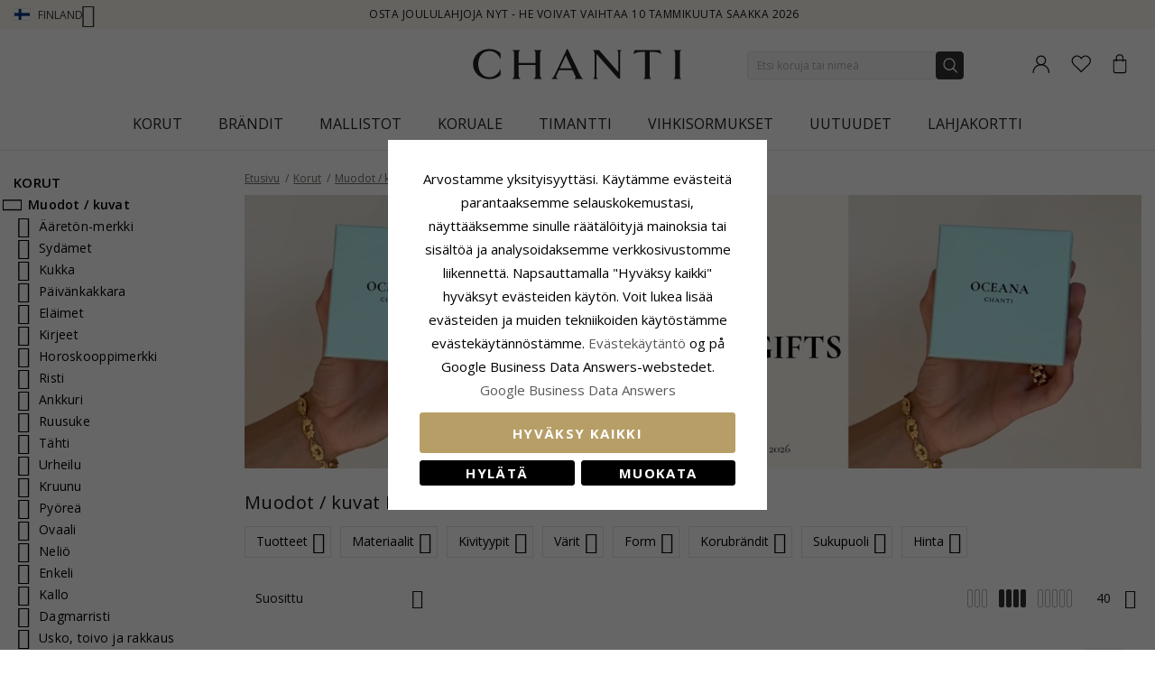

--- FILE ---
content_type: text/html; charset=UTF-8
request_url: https://www.chanti.fi/t-muodot___kuvat-ihmiset-korvakorut
body_size: 52465
content:
<!doctype html>
<html class="use-header8" lang="fi" prefix="og: https://ogp.me/ns#">
    <head >
            <meta property="og:title" content="Korvakorut - Ihmiset - Muodot / kuvat - Korut" />
    <meta property="og:type" content="Löydät Chantilta suuren valikoiman koruja ja voit säästää jopa 70 %. Näe valikoimamme näillä sivuilla ja löydä tyyliisi sopiva koru." />
    <meta property="og:url" content="https://www.chanti.fi/t-muodot___kuvat-ihmiset-korvakorut" />
        <meta property="og:image" content="https://www.chanti.fi/media/catalog/product/cache/abefd38457fb53032c0cdd66a93339b2/1/8/1845469-0.webp" />
            
        <meta charset="utf-8"/>
<meta name="description" content="Löydät Chantilta suuren valikoiman koruja ja voit säästää jopa 70 %. Näe valikoimamme näillä sivuilla ja löydä tyyliisi sopiva koru."/>
<meta name="robots" content="INDEX,FOLLOW"/>
<meta name="title" content="Korvakorut - Ihmiset - Muodot / kuvat - Korut"/>
<meta name="viewport" content="width=device-width, initial-scale=1, maximum-scale=1.0, user-scalable=no"/>
<title>Korvakorut - Ihmiset - Muodot / kuvat - Korut</title>
<link  rel="stylesheet" type="text/css"  media="all" href="https://www.chanti.fi/static/version1765428503/_cache/merged/539c6c9271257d2c03ecf0d2945a13b8.min.css" />
<link  rel="stylesheet" type="text/css"  media="screen and (min-width: 768px)" href="https://www.chanti.fi/static/version1765428503/frontend/InterLogic/ChantiFI/fi_FI/css/styles-l.min.css" />
<link  rel="stylesheet" type="text/css"  media="screen and (min-width: 992px)" href="https://www.chanti.fi/static/version1765428503/_cache/merged/cda6ac2ed189ec0fcaeaef7399e6e0d4.min.css" />







<link  rel="canonical" href="https://www.chanti.fi/t-muodot___kuvat-ihmiset-korvakorut" />
<link  rel="icon" type="image/x-icon" href="https://www.chanti.fi/media/favicon/stores/6/logo-cb_1.png" />
<link  rel="shortcut icon" type="image/x-icon" href="https://www.chanti.fi/media/favicon/stores/6/logo-cb_1.png" />
        



<!-- Google Tag Manager -->
    
                    
        <!-- End Google Tag Manager -->
<style>
	</style>
				<link  rel="stylesheet" type="text/css"  media="all" href="https://www.chanti.fi/media/mgs/css/6/custom_config.css" /> 
				                            
                       
        </head>
    <body data-container="body" data-mage-init='{"loaderAjax": {}, "loader": { "icon": "https://www.chanti.fi/static/version1765428503/frontend/InterLogic/ChantiFI/fi_FI/images/loader-2.gif"}}' class="page-with-filter page-products categorypath-t-muodot___kuvat-ihmiset-korvakorut category-t-muodot___kuvat-ihmiset-korvakorut catalog-category-view page-layout-2columns-left wide">
		    
        			

    <!-- Google Tag Manager (noscript) -->
            <noscript><iframe src="https://www.googletagmanager.com/ns.html?id=GTM-KGQVTP"
                          height="0" width="0" style="display:none;visibility:hidden"></iframe></noscript>
        <!-- End Google Tag Manager (noscript) -->
    
    


    <noscript>
        <div class="message global noscript">
            <div class="content">
                <p>
                    <strong>JavaScript seems to be disabled in your browser.</strong>
                    <span>For the best experience on our site, be sure to turn on Javascript in your browser.</span>
                </p>
            </div>
        </div>
    </noscript>



<main><div class="page-wrapper  lazy-loading-img" data-ratioimage="ratio-1"><div id="placeholder-header"></div><header class="header header8">    <div class="top-header-content">
        <div class="container">
            <div class="row">
                <div class="item-left">
                    		<div class="language">
					                				<span class="switcher-language" data-toggle="dropdown">
                                        <img class="lang-action flag-with-border" alt="fi" src="https://www.chanti.fi/static/version1765428503/frontend/InterLogic/ChantiFI/fi_FI/images/flags/fi.webp" />
                    <span class="language-label lang-action">
                        <span>Finland</span>
                        <i class="pe-7s-angle-down" aria-hidden="true"></i>
                    </span>
                    				</span>
							<ul class="dropdown-menu">
                                                                                            <li class="view-da switcher-option">
                        <a href="https://www.chanti.dk/" >
                            <img alt="da" src="https://www.chanti.fi/static/version1765428503/frontend/InterLogic/ChantiFI/fi_FI/images/flags/da.webp" />
                            <span class="select-language-label">
                                                                    Danmark                                                            </span>
                                                    </a>
                    </li>
                                                                                <li class="view-se switcher-option">
                        <a href="https://www.chanti.se/" >
                            <img alt="se" src="https://www.chanti.fi/static/version1765428503/frontend/InterLogic/ChantiFI/fi_FI/images/flags/se.webp" />
                            <span class="select-language-label">
                                                                    Sweden                                                            </span>
                                                    </a>
                    </li>
                                                                                <li class="view-no switcher-option">
                        <a href="https://www.chanti.no/" >
                            <img alt="no" src="https://www.chanti.fi/static/version1765428503/frontend/InterLogic/ChantiFI/fi_FI/images/flags/no.webp" />
                            <span class="select-language-label">
                                                                    Norway                                                            </span>
                                                    </a>
                    </li>
                                                                                <li class="view-de switcher-option">
                        <a href="https://www.chanti.de/" >
                            <img alt="de" src="https://www.chanti.fi/static/version1765428503/frontend/InterLogic/ChantiFI/fi_FI/images/flags/de.webp" />
                            <span class="select-language-label double-country-label">
                                                                    de                                                            </span>
                                                                                            <img alt="at" src="https://www.chanti.fi/static/version1765428503/frontend/InterLogic/ChantiFI/fi_FI/images/flags/at.webp" />
                                <span class="select-language-label second">at</span>
                                                    </a>
                    </li>
                                                                                <li class="view-nl switcher-option">
                        <a href="https://www.chanti.nl/" >
                            <img alt="nl" src="https://www.chanti.fi/static/version1765428503/frontend/InterLogic/ChantiFI/fi_FI/images/flags/nl.webp" />
                            <span class="select-language-label double-country-label">
                                                                    nl                                                            </span>
                                                                                            <img alt="be" src="https://www.chanti.fi/static/version1765428503/frontend/InterLogic/ChantiFI/fi_FI/images/flags/be.webp" />
                                <span class="select-language-label second">be</span>
                                                    </a>
                    </li>
                            		</ul>
	</div>
                </div>
                <div class="top-header">
                        <div class="top-middle-header">
                                                            <a href="/i-tuotevaihto_palautus" class="block-text">
                                    Osta joululahjoja nyt - he voivat vaihtaa 10 tammikuuta saakka 2026                                </a>
                                                    </div>
                </div>
            </div>
        </div>
    </div>
    <div class="middle-header-content">
        <div class="container">
            <div class="row">
                <div class="col-xs-3 header-link visible-xs visible-sm left">
                    <div class="table-icon-menu">
                        <div class="top-menu-wrapper">
                            <button class="top-menu" aria-label="Menu">
                                <span class="menu-label"></span>
                            </button>
                        </div>
                                                    <div class="header-wl" data-bind="scope: 'wishlist'">
                                <a id="wishlist-link-m" href="https://www.chanti.fi/wishlist/" aria-label="Favorites">
                                        <span class="favorite-item">
                                            <!-- ko if: wishlist().counter -->
                                                <span class="counter qty empty" data-bind="css: { empty: !!wishlist().counter == false }"><span class="counter-number"><!-- ko text: wishlist().counter --><!-- /ko --></span></span>
                                            <!-- /ko -->
                                            <span class="text">Suosikit</span>
                                        </span>
                                </a>
                            </div>
                                            </div>
                </div>
                <div class="col-md-offset-4 col-md-4 col-xs-6 logo-header"><a class="logo" href="https://www.chanti.fi/" aria-label="Logo" title="">
    <img src="https://www.chanti.fi/media/logo/stores/6/c-logo.svg"
         alt=""
        width="232"        height="33"    />
</a>
</div>
                <div class="col-lg-offset-1 col-md-offset-1 col-xs-3 col-md-3 header-link right">
                    <div class="table-icon-menu hide-titles">
                        <div class="dropdown dropdown-toplinks">
                            <a class="my-account" id="my-account-link" href="https://www.chanti.fi/customer/account/login/" aria-label="Account">
                                <span class="account-item">
                                    <span class="text">Tili</span>
                                </span>
                            </a>
                        </div>
                                                    <div class="header-wl  hidden-xs hidden-sm" data-bind="scope: 'wishlist'">
                                <a id="wishlist-link" href="https://www.chanti.fi/wishlist/" aria-label="Favorites">
                                    <span class="favorite-item">
                                        <!-- ko if: wishlist().counter -->
                                        <span class="counter qty empty" data-bind="css: { empty: !!wishlist().counter == false }"><span class="counter-number"><!-- ko text: wishlist().counter --><!-- /ko --></span></span>
                                        <!-- /ko -->
                                        <span class="text">Suosikit</span>
                                    </span>
                                </a>
                            </div>
                            
                                                
<div data-block="minicart" class="minicart-wrapper">
    <a class="action showcart" href="https://www.chanti.fi/checkout/cart/"
       data-bind="scope: 'minicart_content'">
        <span class="minicart-item">
            <span class="counter qty empty" data-bind="css: { empty: (getCartParam('summary_count') < 0) }, blockLoader: isLoading"><span class="counter-number"><!-- ko text: getCartParam('summary_count') --><!-- /ko --></span></span>
            <span class="text">Ostoskori</span>
        </span>
    </a>
        
    
</div>


                    </div>
                </div>
                <div class="col-xs-12 col-sm-12 xs-search">




<div class="search-form ">
	<div class="form-search">
		<form class="form minisearch" id="search_mini_form" action="https://www.chanti.fi/catalogsearch/result/" method="get">
			<input id="search"
			   type="text"
			   name="q"
			   value=""
			   class="input-text form-control"
			   maxlength="30"
               placeholder="Etsi koruja tai nimeä"
			   role="combobox"
                   aria-controls="mgs-instant-autocomplete-wrapper"
                   aria-autocomplete="both"
                   aria-expanded="true"
                   aria-label="Search"
                   aria-haspopup="false"
                   aria-activedescendant=""
                   autocomplete="off"/>

			<input type="hidden" id="sa" name="sa" value="0"/>
			<button type="submit" title="Haku" class="button">
			</button>	   
			<div id="search_autocomplete" class="search-autocomplete" style="display: none;"></div>
					</form>
	</div>
	<div class="actions-search">
        <div class="action-search-block">
		    <button class="action-search" aria-label="Search" onclick="showHideFormSearch()"><span class="action-search-icon"></span></button>
        </div>
	</div>
</div>




</div>
            </div>
        </div>
        <div class="megamenu-content">
            <div class="container">
                <div class="parent__megameu">
                    <div class="tab-content mgt-menu"><div id="main-Menucontent" class="tab-pane active">

					<nav class="navigation" role="navigation">
		<ul id="container">
																		<li class="  category-menu level0 ignore-hover" data-c-id="3">
							<a href="https://www.chanti.fi/t-korut" class="level-top header-category-item-box"><span data-hover="Korut" class="c-label">Korut</span></a><span class="toggle-menu pe-7s-angle-right">
                </span><div class="wm-container row"><div class="wm-content"><ul class="dropdown-menu" ><li class="level1 dropdown-panel content-height-15" data-c-id="4">
<a href="https://www.chanti.fi/t-korvakorut">
<span class="c-label">Korvakorut</span>
<span class="icon-next pe-7s-angle-right"></span>
</a>
<span class="toggle-menu pe-7s-angle-right">
                    </span>
<div class="sub-col"><ul id="mmc-4-1"
 class="dropdown-menu"
>
<li class="level2 dropdown-panel content-height-2" data-c-id="149">
<a href="https://www.chanti.fi/t-korvakorut-kulta">
<span class="c-label">Kulta</span>
<span class="icon-next pe-7s-angle-right"></span>
</a>
<span class="toggle-menu pe-7s-angle-right">
                    </span>
<div class="sub-col"><ul id="mmc-149-1"
 class="dropdown-menu"
>
<li class="level3 dropdown-panel" data-c-id="161">
<a href="https://www.chanti.fi/t-korvakorut-kulta-8_karaatin">
<span class="c-label">8 karaatin</span>
</a>
</li><li class="level3 dropdown-panel" data-c-id="150">
<a href="https://www.chanti.fi/t-korvakorut-kulta-14_karaatin">
<span class="c-label">14 karaatin</span>
</a>
</li>
</ul></div>
</li><li class="level2 dropdown-panel content-height-2" data-c-id="63">
<a href="https://www.chanti.fi/t-korvakorut-valkokulta">
<span class="c-label">Valkokulta</span>
<span class="icon-next pe-7s-angle-right"></span>
</a>
<span class="toggle-menu pe-7s-angle-right">
                    </span>
<div class="sub-col"><ul id="mmc-63-1"
 class="dropdown-menu"
>
<li class="level3 dropdown-panel" data-c-id="64">
<a href="https://www.chanti.fi/t-korvakorut-valkokulta-8_karaatin">
<span class="c-label">8 karaatin</span>
</a>
</li><li class="level3 dropdown-panel" data-c-id="219">
<a href="https://www.chanti.fi/t-korvakorut-valkokulta-14_karaatin">
<span class="c-label">14 karaatin</span>
</a>
</li>
</ul></div>
</li><li class="level2 dropdown-panel" data-c-id="6">
<a href="https://www.chanti.fi/t-korvakorut-hopea">
<span class="c-label">Hopea</span>
</a>
</li><li class="level2 dropdown-panel" data-c-id="8">
<a href="https://www.chanti.fi/t-korvakorut-kullattua_hopeaa">
<span class="c-label">Kullattua hopeaa</span>
</a>
</li><li class="level2 dropdown-panel" data-c-id="65">
<a href="https://www.chanti.fi/t-korvakorut-timanteilla">
<span class="c-label">Timanteilla</span>
</a>
</li><li class="level2 dropdown-panel" data-c-id="313">
<a href="https://www.chanti.fi/t-korvakorut-helmillaa">
<span class="c-label">Helmillä</span>
</a>
</li><li class="level2 dropdown-panel content-height-9" data-c-id="162">
<a href="https://www.chanti.fi/t-korvakorut-solitaire">
<span class="c-label">Solitaire</span>
<span class="icon-next pe-7s-angle-right"></span>
</a>
<span class="toggle-menu pe-7s-angle-right">
                    </span>
<div class="sub-col"><ul id="mmc-162-1"
 class="dropdown-menu"
>
<li class="level3 dropdown-panel" data-c-id="880">
<a href="https://www.chanti.fi/t-korvakorut-solitaire-2_x_0_03_ct">
<span class="c-label">2 x 0,03 ct</span>
</a>
</li><li class="level3 dropdown-panel" data-c-id="881">
<a href="https://www.chanti.fi/t-korvakorut-solitaire-2_x_0_04_ct">
<span class="c-label">2 x 0,04 ct</span>
</a>
</li><li class="level3 dropdown-panel" data-c-id="399">
<a href="https://www.chanti.fi/t-korvakorut-solitaire-2_x_0_05_ct">
<span class="c-label">2 x 0,05 ct</span>
</a>
</li><li class="level3 dropdown-panel" data-c-id="882">
<a href="https://www.chanti.fi/t-korvakorut-solitaire-2_x_0_06_ct_0_07_ct">
<span class="c-label">2 x 0,06 - 0,07 ct</span>
</a>
</li><li class="level3 dropdown-panel" data-c-id="883">
<a href="https://www.chanti.fi/t-korvakorut-solitaire-2_x_0_08_ct_0_09_ct">
<span class="c-label">2 x 0,08 - 0,09 ct</span>
</a>
</li><li class="level3 dropdown-panel" data-c-id="397">
<a href="https://www.chanti.fi/t-korvakorut-solitaire-2_x_0_10_ct">
<span class="c-label">2 x 0,10 ct</span>
</a>
</li><li class="level3 dropdown-panel" data-c-id="264">
<a href="https://www.chanti.fi/t-korvakorut-solitaire-2_x_0_20_ct">
<span class="c-label">2 x 0,20 ct</span>
</a>
</li><li class="level3 dropdown-panel" data-c-id="395">
<a href="https://www.chanti.fi/t-korvakorut-solitaire-2_x_0_30_ct">
<span class="c-label">2 x 0,30 ct</span>
</a>
</li><li class="level3 dropdown-panel" data-c-id="553">
<a href="https://www.chanti.fi/t-korvakorut-solitaire-2_x_0_40_ct">
<span class="c-label">2 x 0,40 ct</span>
</a>
</li>
</ul></div>
</li><li class="level2 dropdown-panel" data-c-id="496">
<a href="https://www.chanti.fi/t-korvakorut-klipsikorvakorut">
<span class="c-label">Klipsikorvakorut</span>
</a>
</li><li class="level2 dropdown-panel" data-c-id="326">
<a href="https://www.chanti.fi/t-korvakorut-ear_lines">
<span class="c-label">Ear lines</span>
</a>
</li><li class="level2 dropdown-panel" data-c-id="864">
<a href="https://www.chanti.fi/riippuvia_korvakorut">
<span class="c-label">Riippuvia korvakorut</span>
</a>
</li><li class="level2 dropdown-panel" data-c-id="865">
<a href="https://www.chanti.fi/ketjukorvakorut">
<span class="c-label">Ketjukorvakorut</span>
</a>
</li><li class="level2 dropdown-panel" data-c-id="866">
<a href="https://www.chanti.fi/nappikorvakorut">
<span class="c-label">Nappikorvakorut</span>
</a>
</li><li class="level2 dropdown-panel" data-c-id="867">
<a href="https://www.chanti.fi/korvakorukoukut">
<span class="c-label">Korvakorukoukut</span>
</a>
</li><li class="level2 dropdown-panel" data-c-id="816">
<a href="https://www.chanti.fi/t-korvakorut-earcuffs">
<span class="c-label">Earcuffs</span>
</a>
</li><li class="level2 dropdown-panel content-height-6" data-c-id="138">
<a href="https://www.chanti.fi/t-korvakorut-muodot___kuvat">
<span class="c-label">Muodot / kuvat</span>
<span class="icon-next pe-7s-angle-right"></span>
</a>
<span class="toggle-menu pe-7s-angle-right">
                    </span>
<div class="sub-col"><ul id="mmc-138-1"
 class="dropdown-menu"
>
<li class="level3 dropdown-panel" data-c-id="139">
<a href="https://www.chanti.fi/t-korvakorut-muodot___kuvat-pieniaa">
<span class="c-label">Pieniä</span>
</a>
</li><li class="level3 dropdown-panel content-height-10" data-c-id="173">
<a href="https://www.chanti.fi/t-korvakorut-muodot___kuvat-elaaimet">
<span class="c-label">Eläimet</span>
<span class="icon-next pe-7s-angle-right"></span>
</a>
<span class="toggle-menu pe-7s-angle-right">
                    </span>
<div class="sub-col"><ul id="mmc-173-1"
 class="dropdown-menu"
>
<li class="level4 dropdown-panel" data-c-id="621">
<a href="https://www.chanti.fi/t-korvakorut-muodot___kuvat-elaaimet-nalle">
<span class="c-label">Nalle</span>
</a>
</li><li class="level4 dropdown-panel" data-c-id="295">
<a href="https://www.chanti.fi/t-korvakorut-muodot___kuvat-elaaimet-delfiini">
<span class="c-label">Delfiini</span>
</a>
</li><li class="level4 dropdown-panel" data-c-id="489">
<a href="https://www.chanti.fi/t-korvakorut-muodot___kuvat-elaaimet-norsu">
<span class="c-label">Norsu</span>
</a>
</li><li class="level4 dropdown-panel" data-c-id="299">
<a href="https://www.chanti.fi/t-korvakorut-muodot___kuvat-elaaimet-hevonen">
<span class="c-label">Hevonen</span>
</a>
</li><li class="level4 dropdown-panel" data-c-id="490">
<a href="https://www.chanti.fi/t-korvakorut-muodot___kuvat-elaaimet-kissa">
<span class="c-label">Kissa</span>
</a>
</li><li class="level4 dropdown-panel" data-c-id="311">
<a href="https://www.chanti.fi/t-korvakorut-muodot___kuvat-elaaimet-lintu">
<span class="c-label">Lintu</span>
</a>
</li><li class="level4 dropdown-panel" data-c-id="838">
<a href="https://www.chanti.fi/t-korvakorut-muodot___kuvat-elaaimet-papukaija">
<span class="c-label">Papukaija</span>
</a>
</li><li class="level4 dropdown-panel" data-c-id="411">
<a href="https://www.chanti.fi/t-korvakorut-muodot___kuvat-elaaimet-perhonen">
<span class="c-label">Perhonen</span>
</a>
</li><li class="level4 dropdown-panel" data-c-id="309">
<a href="https://www.chanti.fi/t-korvakorut-muodot___kuvat-elaaimet-leppaakerttu">
<span class="c-label">Leppäkerttu</span>
</a>
</li><li class="level4 dropdown-panel" data-c-id="606">
<a href="https://www.chanti.fi/t-korvakorut-muodot___kuvat-elaaimet-poelloe">
<span class="c-label">Pöllö</span>
</a>
</li>
</ul></div>
</li><li class="level3 dropdown-panel" data-c-id="661">
<a href="https://www.chanti.fi/t-korvakorut-muodot___kuvat-suuria">
<span class="c-label">Suuria</span>
</a>
</li><li class="level3 dropdown-panel" data-c-id="821">
<a href="https://www.chanti.fi/t-korvakorut-muodot___kuvat-cup_cake">
<span class="c-label">Cup cake</span>
</a>
</li><li class="level3 dropdown-panel content-height-3" data-c-id="478">
<a href="https://www.chanti.fi/t-korvakorut-muodot___kuvat-hedelmaat">
<span class="c-label">Hedelmät</span>
<span class="icon-next pe-7s-angle-right"></span>
</a>
<span class="toggle-menu pe-7s-angle-right">
                    </span>
<div class="sub-col"><ul id="mmc-478-1"
 class="dropdown-menu"
>
<li class="level4 dropdown-panel" data-c-id="720">
<a href="https://www.chanti.fi/t-korvakorut-muodot___kuvat-hedelmaat-omena">
<span class="c-label">Omena</span>
</a>
</li><li class="level4 dropdown-panel" data-c-id="817">
<a href="https://www.chanti.fi/t-korvakorut-muodot___kuvat-hedelmaat-kirsikka">
<span class="c-label">Kirsikka</span>
</a>
</li><li class="level4 dropdown-panel" data-c-id="812">
<a href="https://www.chanti.fi/t-korvakorut-muodot___kuvat-hedelmaat-mansikka">
<span class="c-label">Mansikka</span>
</a>
</li>
</ul></div>
</li><li class="level3 dropdown-panel" data-c-id="599">
<a href="https://www.chanti.fi/t-korvakorut-muodot___kuvat-perhonen_korvakorut">
<span class="c-label">Perhonen korvakorut</span>
</a>
</li>
</ul></div>
</li>
</ul></div>
</li><li class="level1 dropdown-panel content-height-14" data-c-id="35">
<a href="https://www.chanti.fi/t-sormukset">
<span class="c-label">Sormukset</span>
<span class="icon-next pe-7s-angle-right"></span>
</a>
<span class="toggle-menu pe-7s-angle-right">
                    </span>
<div class="sub-col"><ul id="mmc-35-1"
 class="dropdown-menu"
>
<li class="level2 dropdown-panel content-height-2" data-c-id="93">
<a href="https://www.chanti.fi/t-sormukset-kulta">
<span class="c-label">Kulta</span>
<span class="icon-next pe-7s-angle-right"></span>
</a>
<span class="toggle-menu pe-7s-angle-right">
                    </span>
<div class="sub-col"><ul id="mmc-93-1"
 class="dropdown-menu"
>
<li class="level3 dropdown-panel" data-c-id="143">
<a href="https://www.chanti.fi/t-sormukset-kulta-8_karaatin">
<span class="c-label">8 karaatin</span>
</a>
</li><li class="level3 dropdown-panel" data-c-id="95">
<a href="https://www.chanti.fi/t-sormukset-kulta-14_karaatin">
<span class="c-label">14 karaatin</span>
</a>
</li>
</ul></div>
</li><li class="level2 dropdown-panel content-height-2" data-c-id="50">
<a href="https://www.chanti.fi/t-sormukset-valkokulta">
<span class="c-label">Valkokulta</span>
<span class="icon-next pe-7s-angle-right"></span>
</a>
<span class="toggle-menu pe-7s-angle-right">
                    </span>
<div class="sub-col"><ul id="mmc-50-1"
 class="dropdown-menu"
>
<li class="level3 dropdown-panel" data-c-id="454">
<a href="https://www.chanti.fi/t-sormukset-valkokulta-8_karaatin">
<span class="c-label">8 karaatin</span>
</a>
</li><li class="level3 dropdown-panel" data-c-id="51">
<a href="https://www.chanti.fi/t-sormukset-valkokulta-14_karaatin">
<span class="c-label">14 karaatin</span>
</a>
</li>
</ul></div>
</li><li class="level2 dropdown-panel" data-c-id="36">
<a href="https://www.chanti.fi/t-sormukset-hopea">
<span class="c-label">Hopea</span>
</a>
</li><li class="level2 dropdown-panel" data-c-id="649">
<a href="https://www.chanti.fi/t-sormukset-kullattua_hopeaa">
<span class="c-label">Kullattua hopeaa</span>
</a>
</li><li class="level2 dropdown-panel" data-c-id="52">
<a href="https://www.chanti.fi/t-sormukset-timanteilla">
<span class="c-label">Timanteilla</span>
</a>
</li><li class="level2 dropdown-panel" data-c-id="529">
<a href="https://www.chanti.fi/t-sormukset-helmillaa">
<span class="c-label">Helmillä</span>
</a>
</li><li class="level2 dropdown-panel content-height-5" data-c-id="364">
<a href="https://www.chanti.fi/t-sormukset-solitairesormukset">
<span class="c-label">Solitairesormukset</span>
<span class="icon-next pe-7s-angle-right"></span>
</a>
<span class="toggle-menu pe-7s-angle-right">
                    </span>
<div class="sub-col"><ul id="mmc-364-1"
 class="dropdown-menu"
>
<li class="level3 dropdown-panel" data-c-id="374">
<a href="https://www.chanti.fi/t-sormukset-solitairesormukset-1_x_0_05_ct">
<span class="c-label">1 x 0,05 ct</span>
</a>
</li><li class="level3 dropdown-panel" data-c-id="379">
<a href="https://www.chanti.fi/t-sormukset-solitairesormukset-1_x_0_10_ct">
<span class="c-label">1 x 0,10 ct</span>
</a>
</li><li class="level3 dropdown-panel" data-c-id="378">
<a href="https://www.chanti.fi/t-sormukset-solitairesormukset-1_x_0_20_ct">
<span class="c-label">1 x 0,20 ct</span>
</a>
</li><li class="level3 dropdown-panel" data-c-id="375">
<a href="https://www.chanti.fi/t-sormukset-solitairesormukset-1_x_0_30_ct">
<span class="c-label">1 x 0,30 ct</span>
</a>
</li><li class="level3 dropdown-panel" data-c-id="381">
<a href="https://www.chanti.fi/t-sormukset-solitairesormukset-1_x_0_40_ct">
<span class="c-label">1 x 0,40 ct</span>
</a>
</li>
</ul></div>
</li><li class="level2 dropdown-panel content-height-12" data-c-id="240">
<a href="https://www.chanti.fi/t-sormukset-allianssisormukset">
<span class="c-label">Allianssisormukset</span>
<span class="icon-next pe-7s-angle-right"></span>
</a>
<span class="toggle-menu pe-7s-angle-right">
                    </span>
<div class="sub-col"><ul id="mmc-240-1"
 class="dropdown-menu"
>
<li class="level3 dropdown-panel" data-c-id="455">
<a href="https://www.chanti.fi/t-sormukset-allianssisormukset-zirconilla">
<span class="c-label">Zirconilla</span>
</a>
</li><li class="level3 dropdown-panel" data-c-id="446">
<a href="https://www.chanti.fi/t-sormukset-allianssisormukset-safiirilla">
<span class="c-label">Safiirilla</span>
</a>
</li><li class="level3 dropdown-panel" data-c-id="448">
<a href="https://www.chanti.fi/t-sormukset-allianssisormukset-rubiinilla">
<span class="c-label">Rubiinilla</span>
</a>
</li><li class="level3 dropdown-panel" data-c-id="449">
<a href="https://www.chanti.fi/t-sormukset-allianssisormukset-smaragdilla">
<span class="c-label">Smaragdilla</span>
</a>
</li><li class="level3 dropdown-panel" data-c-id="647">
<a href="https://www.chanti.fi/t-sormukset-allianssisormukset-1_x_0_05_ct">
<span class="c-label">1 x 0,05 ct</span>
</a>
</li><li class="level3 dropdown-panel" data-c-id="404">
<a href="https://www.chanti.fi/t-sormukset-allianssisormukset-3_x_0_05_ct">
<span class="c-label">3 x 0,05 ct</span>
</a>
</li><li class="level3 dropdown-panel" data-c-id="290">
<a href="https://www.chanti.fi/t-sormukset-allianssisormukset-5_x_0_05_ct">
<span class="c-label">5 x 0,05 ct</span>
</a>
</li><li class="level3 dropdown-panel" data-c-id="538">
<a href="https://www.chanti.fi/t-sormukset-allianssisormukset-1_x_0_10_ct">
<span class="c-label">1 x 0,10 ct</span>
</a>
</li><li class="level3 dropdown-panel" data-c-id="439">
<a href="https://www.chanti.fi/t-sormukset-allianssisormukset-3_x_0_10_ct">
<span class="c-label">3 x 0,10 ct</span>
</a>
</li><li class="level3 dropdown-panel" data-c-id="440">
<a href="https://www.chanti.fi/t-sormukset-allianssisormukset-5_x_0_10_ct">
<span class="c-label">5 x 0,10 ct</span>
</a>
</li><li class="level3 dropdown-panel" data-c-id="595">
<a href="https://www.chanti.fi/t-sormukset-allianssisormukset-5_x_0_15_ct">
<span class="c-label">5 x 0,15 ct</span>
</a>
</li><li class="level3 dropdown-panel" data-c-id="909">
<a href="https://www.chanti.fi/t-sormukset-allianssisormukset-5-x-0-20-ct">
<span class="c-label">5 x 0,20 ct</span>
</a>
</li>
</ul></div>
</li><li class="level2 dropdown-panel" data-c-id="877">
<a href="https://www.chanti.fi/panzer-sormukset">
<span class="c-label">Panzer sormukset</span>
</a>
</li><li class="level2 dropdown-panel" data-c-id="681">
<a href="https://www.chanti.fi/t-sormukset-peukalosormukset">
<span class="c-label">Peukalosormukset</span>
</a>
</li><li class="level2 dropdown-panel" data-c-id="81">
<a href="https://www.chanti.fi/t-sormukset-pikkurillisormukset">
<span class="c-label">Pikkurillisormukset</span>
</a>
</li><li class="level2 dropdown-panel" data-c-id="810">
<a href="https://www.chanti.fi/t-sormukset-nivelsormukset">
<span class="c-label">Nivelsormukset</span>
</a>
</li><li class="level2 dropdown-panel" data-c-id="487">
<a href="https://www.chanti.fi/t-sormukset-varvassormukset">
<span class="c-label">Varvassormukset</span>
</a>
</li><li class="level2 dropdown-panel content-height-6" data-c-id="101">
<a href="https://www.chanti.fi/t-sormukset-muodot___kuvat">
<span class="c-label">Muodot / kuvat</span>
<span class="icon-next pe-7s-angle-right"></span>
</a>
<span class="toggle-menu pe-7s-angle-right">
                    </span>
<div class="sub-col"><ul id="mmc-101-1"
 class="dropdown-menu"
>
<li class="level3 dropdown-panel" data-c-id="655">
<a href="https://www.chanti.fi/t-sormukset-muodot___kuvat-delfiini">
<span class="c-label">Delfiini</span>
</a>
</li><li class="level3 dropdown-panel" data-c-id="115">
<a href="https://www.chanti.fi/t-sormukset-muodot___kuvat-leveaaaa">
<span class="c-label">Leveää</span>
</a>
</li><li class="level3 dropdown-panel" data-c-id="168">
<a href="https://www.chanti.fi/t-sormukset-muodot___kuvat-kapeat">
<span class="c-label">Kapeat</span>
</a>
</li><li class="level3 dropdown-panel" data-c-id="561">
<a href="https://www.chanti.fi/t-sormukset-muodot___kuvat-suuria">
<span class="c-label">Suuria</span>
</a>
</li><li class="level3 dropdown-panel" data-c-id="355">
<a href="https://www.chanti.fi/t-sormukset-muodot___kuvat-kolme_yhdessaa_sormuksessa">
<span class="c-label">Kolme yhdessä sormuksessa</span>
</a>
</li><li class="level3 dropdown-panel" data-c-id="830">
<a href="https://www.chanti.fi/t-sormukset-muodot___kuvat-bismarck">
<span class="c-label">Bismarck</span>
</a>
</li>
</ul></div>
</li>
</ul></div>
</li><li class="level1 dropdown-panel content-height-10" data-c-id="28">
<a href="https://www.chanti.fi/t-rannekorut">
<span class="c-label">Rannekorut</span>
<span class="icon-next pe-7s-angle-right"></span>
</a>
<span class="toggle-menu pe-7s-angle-right">
                    </span>
<div class="sub-col"><ul id="mmc-28-1"
 class="dropdown-menu"
>
<li class="level2 dropdown-panel content-height-12" data-c-id="416">
<a href="https://www.chanti.fi/t-rannekorut-ketjut">
<span class="c-label">Ketjut</span>
<span class="icon-next pe-7s-angle-right"></span>
</a>
<span class="toggle-menu pe-7s-angle-right">
                    </span>
<div class="sub-col"><ul id="mmc-416-1"
 class="dropdown-menu"
>
<li class="level3 dropdown-panel" data-c-id="418">
<a href="https://www.chanti.fi/t-rannekorut-ketjut-ankkurirannekoru">
<span class="c-label">Ankkurirannekoru</span>
</a>
</li><li class="level3 dropdown-panel" data-c-id="804">
<a href="https://www.chanti.fi/t-rannekorut-ketjut-figaro_rannekoru">
<span class="c-label">Figaro rannekoru</span>
</a>
</li><li class="level3 dropdown-panel" data-c-id="426">
<a href="https://www.chanti.fi/t-rannekorut-ketjut-bismarck_rannekoru">
<span class="c-label">Bismarck rannekoru</span>
</a>
</li><li class="level3 dropdown-panel" data-c-id="731">
<a href="https://www.chanti.fi/t-rannekorut-ketjut-kuula_rannekoru">
<span class="c-label">Kuula rannekoru</span>
</a>
</li><li class="level3 dropdown-panel" data-c-id="568">
<a href="https://www.chanti.fi/t-rannekorut-ketjut-panssari_rannekoru">
<span class="c-label">Panssari rannekoru</span>
</a>
</li><li class="level3 dropdown-panel" data-c-id="755">
<a href="https://www.chanti.fi/t-rannekorut-ketjut-tiiliskivi_rannekoru">
<span class="c-label">Tiiliskivi rannekoru</span>
</a>
</li><li class="level3 dropdown-panel" data-c-id="754">
<a href="https://www.chanti.fi/t-rannekorut-ketjut-singapore_rannekoru">
<span class="c-label">Singapore rannekoru</span>
</a>
</li><li class="level3 dropdown-panel" data-c-id="797">
<a href="https://www.chanti.fi/t-rannekorut-ketjut-kuningas_rannekoru">
<span class="c-label">Kuningas rannekoru</span>
</a>
</li><li class="level3 dropdown-panel" data-c-id="757">
<a href="https://www.chanti.fi/t-rannekorut-ketjut-kaaaarme_rannekoru">
<span class="c-label">Käärme rannekoru</span>
</a>
</li><li class="level3 dropdown-panel" data-c-id="735">
<a href="https://www.chanti.fi/t-rannekorut-ketjut-venetsia_rannekoru">
<span class="c-label">Venetsia rannekoru</span>
</a>
</li><li class="level3 dropdown-panel" data-c-id="730">
<a href="https://www.chanti.fi/t-rannekorut-ketjut-herne_rannekoru">
<span class="c-label">Herne rannekoru</span>
</a>
</li><li class="level3 dropdown-panel" data-c-id="859">
<a href="https://www.chanti.fi/tennisarmband">
<span class="c-label">Tennisrannekoru</span>
</a>
</li>
</ul></div>
</li><li class="level2 dropdown-panel content-height-2" data-c-id="480">
<a href="https://www.chanti.fi/t-rannekorut-kulta">
<span class="c-label">Kulta</span>
<span class="icon-next pe-7s-angle-right"></span>
</a>
<span class="toggle-menu pe-7s-angle-right">
                    </span>
<div class="sub-col"><ul id="mmc-480-1"
 class="dropdown-menu"
>
<li class="level3 dropdown-panel" data-c-id="893">
<a href="https://www.chanti.fi/t-rannekorut-8-karaatin-kulta">
<span class="c-label">8 karaatin</span>
</a>
</li><li class="level3 dropdown-panel" data-c-id="894">
<a href="https://www.chanti.fi/t-rannekorut-14-karaatin-kulta">
<span class="c-label">14 karaatin</span>
</a>
</li>
</ul></div>
</li><li class="level2 dropdown-panel" data-c-id="289">
<a href="https://www.chanti.fi/t-rannekorut-valkokulta">
<span class="c-label">Valkokulta</span>
</a>
</li><li class="level2 dropdown-panel" data-c-id="29">
<a href="https://www.chanti.fi/t-rannekorut-hopea">
<span class="c-label">Hopea</span>
</a>
</li><li class="level2 dropdown-panel" data-c-id="341">
<a href="https://www.chanti.fi/t-rannekorut-kullattua_hopeaa">
<span class="c-label">Kullattua hopeaa</span>
</a>
</li><li class="level2 dropdown-panel" data-c-id="222">
<a href="https://www.chanti.fi/t-rannekorut-nahka">
<span class="c-label">Nahka</span>
</a>
</li><li class="level2 dropdown-panel" data-c-id="333">
<a href="https://www.chanti.fi/t-rannekorut-teraas">
<span class="c-label">Teräs</span>
</a>
</li><li class="level2 dropdown-panel" data-c-id="515">
<a href="https://www.chanti.fi/t-rannekorut-bangles_rannerenkaat_">
<span class="c-label">Bangles/rannerenkaat</span>
</a>
</li><li class="level2 dropdown-panel" data-c-id="245">
<a href="https://www.chanti.fi/t-rannekorut-helmillaa">
<span class="c-label">Helmillä</span>
</a>
</li><li class="level2 dropdown-panel content-height-3" data-c-id="287">
<a href="https://www.chanti.fi/t-rannekorut-muodot___kuvat">
<span class="c-label">Muodot / kuvat</span>
<span class="icon-next pe-7s-angle-right"></span>
</a>
<span class="toggle-menu pe-7s-angle-right">
                    </span>
<div class="sub-col"><ul id="mmc-287-1"
 class="dropdown-menu"
>
<li class="level3 dropdown-panel" data-c-id="751">
<a href="https://www.chanti.fi/t-rannekorut-muodot___kuvat-leveaaaa">
<span class="c-label">Leveää</span>
</a>
</li><li class="level3 dropdown-panel" data-c-id="453">
<a href="https://www.chanti.fi/t-rannekorut-muodot___kuvat-kapeat">
<span class="c-label">Kapeat</span>
</a>
</li><li class="level3 dropdown-panel" data-c-id="499">
<a href="https://www.chanti.fi/t-rannekorut-muodot___kuvat-solmittu_">
<span class="c-label">Solmittu</span>
</a>
</li>
</ul></div>
</li>
</ul></div>
</li><li class="level1 dropdown-panel content-height-9" data-c-id="12">
<a href="https://www.chanti.fi/t-riipukset">
<span class="c-label">Riipukset</span>
<span class="icon-next pe-7s-angle-right"></span>
</a>
<span class="toggle-menu pe-7s-angle-right">
                    </span>
<div class="sub-col"><ul id="mmc-12-1"
 class="dropdown-menu"
>
<li class="level2 dropdown-panel content-height-2" data-c-id="32">
<a href="https://www.chanti.fi/t-riipukset-kulta">
<span class="c-label">Kulta</span>
<span class="icon-next pe-7s-angle-right"></span>
</a>
<span class="toggle-menu pe-7s-angle-right">
                    </span>
<div class="sub-col"><ul id="mmc-32-1"
 class="dropdown-menu"
>
<li class="level3 dropdown-panel" data-c-id="174">
<a href="https://www.chanti.fi/t-riipukset-kulta-8_karaatin">
<span class="c-label">8 karaatin</span>
</a>
</li><li class="level3 dropdown-panel" data-c-id="33">
<a href="https://www.chanti.fi/t-riipukset-kulta-14_karaatin">
<span class="c-label">14 karaatin</span>
</a>
</li>
</ul></div>
</li><li class="level2 dropdown-panel content-height-2" data-c-id="20">
<a href="https://www.chanti.fi/t-riipukset-valkokulta">
<span class="c-label">Valkokulta</span>
<span class="icon-next pe-7s-angle-right"></span>
</a>
<span class="toggle-menu pe-7s-angle-right">
                    </span>
<div class="sub-col"><ul id="mmc-20-1"
 class="dropdown-menu"
>
<li class="level3 dropdown-panel" data-c-id="422">
<a href="https://www.chanti.fi/t-riipukset-valkokulta-8_karaatin">
<span class="c-label">8 karaatin</span>
</a>
</li><li class="level3 dropdown-panel" data-c-id="23">
<a href="https://www.chanti.fi/t-riipukset-valkokulta-14_karaatin">
<span class="c-label">14 karaatin</span>
</a>
</li>
</ul></div>
</li><li class="level2 dropdown-panel" data-c-id="43">
<a href="https://www.chanti.fi/t-riipukset-hopea">
<span class="c-label">Hopea</span>
</a>
</li><li class="level2 dropdown-panel" data-c-id="54">
<a href="https://www.chanti.fi/t-riipukset-kullattua_hopeaa">
<span class="c-label">Kullattua hopeaa</span>
</a>
</li><li class="level2 dropdown-panel" data-c-id="18">
<a href="https://www.chanti.fi/t-riipukset-timanteilla">
<span class="c-label">Timanteilla</span>
</a>
</li><li class="level2 dropdown-panel" data-c-id="196">
<a href="https://www.chanti.fi/t-riipukset-helmillaa">
<span class="c-label">Helmillä</span>
</a>
</li><li class="level2 dropdown-panel content-height-6" data-c-id="358">
<a href="https://www.chanti.fi/t-riipukset-solitaire">
<span class="c-label">Solitaire</span>
<span class="icon-next pe-7s-angle-right"></span>
</a>
<span class="toggle-menu pe-7s-angle-right">
                    </span>
<div class="sub-col"><ul id="mmc-358-1"
 class="dropdown-menu"
>
<li class="level3 dropdown-panel" data-c-id="385">
<a href="https://www.chanti.fi/t-riipukset-solitaire-1_x_0_05_ct">
<span class="c-label">1 x 0,05 ct</span>
</a>
</li><li class="level3 dropdown-panel" data-c-id="388">
<a href="https://www.chanti.fi/t-riipukset-solitaire-1_x_0_10_ct">
<span class="c-label">1 x 0,10 ct</span>
</a>
</li><li class="level3 dropdown-panel" data-c-id="386">
<a href="https://www.chanti.fi/t-riipukset-solitaire-1_x_0_20_ct">
<span class="c-label">1 x 0,20 ct</span>
</a>
</li><li class="level3 dropdown-panel" data-c-id="393">
<a href="https://www.chanti.fi/t-riipukset-solitaire-1_x_0_30_ct">
<span class="c-label">1 x 0,30 ct</span>
</a>
</li><li class="level3 dropdown-panel" data-c-id="390">
<a href="https://www.chanti.fi/t-riipukset-solitaire-1_x_0_40_ct">
<span class="c-label">1 x 0,40 ct</span>
</a>
</li><li class="level3 dropdown-panel" data-c-id="550">
<a href="https://www.chanti.fi/t-riipukset-solitaire-1_x_0_50_ct">
<span class="c-label">1 x 0,50 ct</span>
</a>
</li>
</ul></div>
</li><li class="level2 dropdown-panel content-height-4" data-c-id="14">
<a href="https://www.chanti.fi/t-riipukset-muodot___kuvat">
<span class="c-label">Muodot / kuvat</span>
<span class="icon-next pe-7s-angle-right"></span>
</a>
<span class="toggle-menu pe-7s-angle-right">
                    </span>
<div class="sub-col"><ul id="mmc-14-1"
 class="dropdown-menu"
>
<li class="level3 dropdown-panel content-height-14" data-c-id="77">
<a href="https://www.chanti.fi/t-riipukset-muodot___kuvat-elaamet">
<span class="c-label">Elämet</span>
<span class="icon-next pe-7s-angle-right"></span>
</a>
<span class="toggle-menu pe-7s-angle-right">
                    </span>
<div class="sub-col"><ul id="mmc-77-1"
 class="dropdown-menu"
>
<li class="level4 dropdown-panel" data-c-id="775">
<a href="https://www.chanti.fi/t-riipukset-muodot___kuvat-elaamet-ankka">
<span class="c-label">Ankka</span>
</a>
</li><li class="level4 dropdown-panel" data-c-id="107">
<a href="https://www.chanti.fi/t-riipukset-muodot___kuvat-elaamet-nalle">
<span class="c-label">Nalle</span>
</a>
</li><li class="level4 dropdown-panel" data-c-id="282">
<a href="https://www.chanti.fi/t-riipukset-muodot___kuvat-elaamet-delfiini">
<span class="c-label">Delfiini</span>
</a>
</li><li class="level4 dropdown-panel" data-c-id="306">
<a href="https://www.chanti.fi/t-riipukset-muodot___kuvat-elaamet-norsu">
<span class="c-label">Norsu</span>
</a>
</li><li class="level4 dropdown-panel" data-c-id="726">
<a href="https://www.chanti.fi/t-riipukset-muodot___kuvat-elaamet-sammakko">
<span class="c-label">Sammakko</span>
</a>
</li><li class="level4 dropdown-panel" data-c-id="400">
<a href="https://www.chanti.fi/t-riipukset-muodot___kuvat-elaamet-hevonen">
<span class="c-label">Hevonen</span>
</a>
</li><li class="level4 dropdown-panel" data-c-id="470">
<a href="https://www.chanti.fi/t-riipukset-muodot___kuvat-elaamet-koira">
<span class="c-label">Koira</span>
</a>
</li><li class="level4 dropdown-panel" data-c-id="624">
<a href="https://www.chanti.fi/t-riipukset-muodot___kuvat-elaamet-kissa">
<span class="c-label">Kissa</span>
</a>
</li><li class="level4 dropdown-panel" data-c-id="512">
<a href="https://www.chanti.fi/t-riipukset-muodot___kuvat-elaamet-kani">
<span class="c-label">Kani</span>
</a>
</li><li class="level4 dropdown-panel" data-c-id="495">
<a href="https://www.chanti.fi/t-riipukset-muodot___kuvat-elaamet-leppaakerttu">
<span class="c-label">Leppäkerttu</span>
</a>
</li><li class="level4 dropdown-panel" data-c-id="361">
<a href="https://www.chanti.fi/t-riipukset-muodot___kuvat-elaamet-kilpikonna">
<span class="c-label">Kilpikonna</span>
</a>
</li><li class="level4 dropdown-panel" data-c-id="354">
<a href="https://www.chanti.fi/t-riipukset-muodot___kuvat-elaamet-perhonen">
<span class="c-label">Perhonen</span>
</a>
</li><li class="level4 dropdown-panel" data-c-id="406">
<a href="https://www.chanti.fi/t-riipukset-muodot___kuvat-elaamet-lintu">
<span class="c-label">Lintu</span>
</a>
</li><li class="level4 dropdown-panel" data-c-id="516">
<a href="https://www.chanti.fi/t-riipukset-muodot___kuvat-elaamet-poelloe">
<span class="c-label">Pöllö</span>
</a>
</li>
</ul></div>
</li><li class="level3 dropdown-panel" data-c-id="248">
<a href="https://www.chanti.fi/t-riipukset-muodot___kuvat-suuria">
<span class="c-label">Suuria</span>
</a>
</li><li class="level3 dropdown-panel" data-c-id="839">
<a href="https://www.chanti.fi/t-riipukset-muodot___kuvat-cup_cake">
<span class="c-label">Cup cake</span>
</a>
</li><li class="level3 dropdown-panel" data-c-id="504">
<a href="https://www.chanti.fi/t-riipukset-muodot___kuvat-hedelmaat">
<span class="c-label">Hedelmät</span>
</a>
</li>
</ul></div>
</li><li class="level2 dropdown-panel" data-c-id="911">
<a href="https://www.chanti.fi/t-riipukset-rintakorut">
<span class="c-label">Rintakorut</span>
</a>
</li>
</ul></div>
</li><li class="level1 dropdown-panel content-height-17 bg" data-c-id="40">
<a href="https://www.chanti.fi/t-kaulaketjut">
<span class="c-label">Kaulaketjut</span>
<span class="icon-next pe-7s-angle-right"></span>
</a>
<span class="toggle-menu pe-7s-angle-right">
                    </span>
<div class="sub-col"><ul id="mmc-40-1"
 class="dropdown-menu"
>
<li class="level2 dropdown-panel content-height-11" data-c-id="184">
<a href="https://www.chanti.fi/t-kaulaketjut-ketjut">
<span class="c-label">Ketjut</span>
<span class="icon-next pe-7s-angle-right"></span>
</a>
<span class="toggle-menu pe-7s-angle-right">
                    </span>
<div class="sub-col"><ul id="mmc-184-1"
 class="dropdown-menu"
>
<li class="level3 dropdown-panel" data-c-id="185">
<a href="https://www.chanti.fi/t-kaulaketjut-ketjut-ankkuriketjut">
<span class="c-label">Ankkuriketjut</span>
</a>
</li><li class="level3 dropdown-panel" data-c-id="232">
<a href="https://www.chanti.fi/t-kaulaketjut-ketjut-kaaaarmeketjut">
<span class="c-label">Käärmeketjut</span>
</a>
</li><li class="level3 dropdown-panel" data-c-id="188">
<a href="https://www.chanti.fi/t-kaulaketjut-ketjut-venetsiaketjut">
<span class="c-label">Venetsiaketjut</span>
</a>
</li><li class="level3 dropdown-panel" data-c-id="710">
<a href="https://www.chanti.fi/t-kaulaketjut-ketjut-kuulaketjut">
<span class="c-label">Kuulaketjut</span>
</a>
</li><li class="level3 dropdown-panel" data-c-id="437">
<a href="https://www.chanti.fi/t-kaulaketjut-ketjut-figaro-ketjut">
<span class="c-label">Figaro-ketjut</span>
</a>
</li><li class="level3 dropdown-panel" data-c-id="823">
<a href="https://www.chanti.fi/t-kaulaketjut-ketjut-singaporeketjut">
<span class="c-label">Singaporeketjut</span>
</a>
</li><li class="level3 dropdown-panel" data-c-id="436">
<a href="https://www.chanti.fi/t-kaulaketjut-ketjut-kuningasketjut">
<span class="c-label">Kuningasketjut</span>
</a>
</li><li class="level3 dropdown-panel" data-c-id="346">
<a href="https://www.chanti.fi/t-kaulaketjut-ketjut-panssariketjut">
<span class="c-label">Panzer ketjut</span>
</a>
</li><li class="level3 dropdown-panel" data-c-id="886">
<a href="https://www.chanti.fi/cordel_ketjut">
<span class="c-label">Cordel-ketjut</span>
</a>
</li><li class="level3 dropdown-panel" data-c-id="584">
<a href="https://www.chanti.fi/t-kaulaketjut-ketjut-bismarck_ketjut">
<span class="c-label">Bismarck ketjut</span>
</a>
</li><li class="level3 dropdown-panel" data-c-id="885">
<a href="https://www.chanti.fi/chokers">
<span class="c-label">Chokers</span>
</a>
</li>
</ul></div>
</li><li class="level2 dropdown-panel content-height-2" data-c-id="267">
<a href="https://www.chanti.fi/t-kaulaketjut-kulta">
<span class="c-label">Kulta</span>
<span class="icon-next pe-7s-angle-right"></span>
</a>
<span class="toggle-menu pe-7s-angle-right">
                    </span>
<div class="sub-col"><ul id="mmc-267-1"
 class="dropdown-menu"
>
<li class="level3 dropdown-panel" data-c-id="896">
<a href="https://www.chanti.fi/t-kaulaketjut-8-karaatin-kulta">
<span class="c-label">8 karaatin</span>
</a>
</li><li class="level3 dropdown-panel" data-c-id="897">
<a href="https://www.chanti.fi/t-kaulaketjut-14-karaatin-kulta">
<span class="c-label">14 karaatin</span>
</a>
</li>
</ul></div>
</li><li class="level2 dropdown-panel" data-c-id="347">
<a href="https://www.chanti.fi/t-kaulaketjut-valkokulta">
<span class="c-label">Valkokulta</span>
</a>
</li><li class="level2 dropdown-panel" data-c-id="44">
<a href="https://www.chanti.fi/t-kaulaketjut-hopea">
<span class="c-label">Hopea</span>
</a>
</li><li class="level2 dropdown-panel" data-c-id="59">
<a href="https://www.chanti.fi/t-kaulaketjut-kullattua_hopeaa">
<span class="c-label">Kullattua hopeaa</span>
</a>
</li><li class="level2 dropdown-panel" data-c-id="187">
<a href="https://www.chanti.fi/t-kaulaketjut-musta_hopeaa">
<span class="c-label">Musta hopeaa</span>
</a>
</li><li class="level2 dropdown-panel" data-c-id="339">
<a href="https://www.chanti.fi/t-kaulaketjut-nahka">
<span class="c-label">Nahka</span>
</a>
</li><li class="level2 dropdown-panel" data-c-id="910">
<a href="https://www.chanti.fi/t-kaulaketjut-teraas">
<span class="c-label">Teräs</span>
</a>
</li><li class="level2 dropdown-panel" data-c-id="244">
<a href="https://www.chanti.fi/t-kaulaketjut-helmillaa">
<span class="c-label">Helmillä</span>
</a>
</li><li class="level2 dropdown-panel" data-c-id="251">
<a href="https://www.chanti.fi/t-kaulaketjut-38_cm">
<span class="c-label">38 cm</span>
</a>
</li><li class="level2 dropdown-panel" data-c-id="225">
<a href="https://www.chanti.fi/t-kaulaketjut-42_cm">
<span class="c-label">42 cm</span>
</a>
</li><li class="level2 dropdown-panel" data-c-id="226">
<a href="https://www.chanti.fi/t-kaulaketjut-45_cm">
<span class="c-label">45 cm</span>
</a>
</li><li class="level2 dropdown-panel" data-c-id="204">
<a href="https://www.chanti.fi/t-kaulaketjut-50_cm">
<span class="c-label">50 cm</span>
</a>
</li><li class="level2 dropdown-panel" data-c-id="435">
<a href="https://www.chanti.fi/t-kaulaketjut-55_cm">
<span class="c-label">55 cm</span>
</a>
</li><li class="level2 dropdown-panel" data-c-id="186">
<a href="https://www.chanti.fi/t-kaulaketjut-60_cm">
<span class="c-label">60 cm</span>
</a>
</li><li class="level2 dropdown-panel" data-c-id="189">
<a href="https://www.chanti.fi/t-kaulaketjut-70_cm">
<span class="c-label">70 cm</span>
</a>
</li><li class="level2 dropdown-panel" data-c-id="525">
<a href="https://www.chanti.fi/t-kaulaketjut-80_cm">
<span class="c-label">80 cm</span>
</a>
</li>
</ul></div>
</li><li class="level1 dropdown-panel content-height-7" data-c-id="85">
<a href="https://www.chanti.fi/t-vihkisormukset__kihlasormukset">
<span class="c-label">Vihkisormukset  Kihlasormukset</span>
<span class="icon-next pe-7s-angle-right"></span>
</a>
<span class="toggle-menu pe-7s-angle-right">
                    </span>
<div class="sub-col"><ul id="mmc-85-1"
 class="dropdown-menu"
>
<li class="level2 dropdown-panel" data-c-id="862">
<a href="https://www.chanti.fi/kihlasormukset">
<span class="c-label">Kihlasormukset</span>
</a>
</li><li class="level2 dropdown-panel content-height-2" data-c-id="86">
<a href="https://www.chanti.fi/t-vihkisormukset__kihlasormukset-kulta">
<span class="c-label">Kulta</span>
<span class="icon-next pe-7s-angle-right"></span>
</a>
<span class="toggle-menu pe-7s-angle-right">
                    </span>
<div class="sub-col"><ul id="mmc-86-1"
 class="dropdown-menu"
>
<li class="level3 dropdown-panel" data-c-id="898">
<a href="https://www.chanti.fi/t-vihkisormukset__kihlasormukset-8-karaatin-kulta">
<span class="c-label">8 karaatin</span>
</a>
</li><li class="level3 dropdown-panel" data-c-id="899">
<a href="https://www.chanti.fi/t-vihkisormukset__kihlasormukset-14-karaatin-kulta">
<span class="c-label">14 karaatin</span>
</a>
</li>
</ul></div>
</li><li class="level2 dropdown-panel" data-c-id="106">
<a href="https://www.chanti.fi/t-vihkisormukset__kihlasormukset-valkokulta">
<span class="c-label">Valkokulta</span>
</a>
</li><li class="level2 dropdown-panel" data-c-id="492">
<a href="https://www.chanti.fi/t-vihkisormukset__kihlasormukset-hopea">
<span class="c-label">Hopea</span>
</a>
</li><li class="level2 dropdown-panel" data-c-id="790">
<a href="https://www.chanti.fi/t-vihkisormukset__kihlasormukset-titaani">
<span class="c-label">Titaani</span>
</a>
</li><li class="level2 dropdown-panel" data-c-id="243">
<a href="https://www.chanti.fi/t-vihkisormukset__kihlasormukset-setit_-2_sormukset">
<span class="c-label">Setit (2 sormukset)</span>
</a>
</li><li class="level2 dropdown-panel" data-c-id="87">
<a href="https://www.chanti.fi/t-vihkisormukset__kihlasormukset-sormukset_yksitellen_-1_sormus">
<span class="c-label">Sormukset yksitellen (1 sormus</span>
</a>
</li>
</ul></div>
</li><li class="level1 dropdown-panel content-height-1" data-c-id="260">
<a href="https://www.chanti.fi/t-vaihdettavat_korut">
<span class="c-label">Vaihdettavat korut</span>
<span class="icon-next pe-7s-angle-right"></span>
</a>
<span class="toggle-menu pe-7s-angle-right">
                    </span>
<div class="sub-col"><ul id="mmc-260-1"
 class="dropdown-menu"
>
<li class="level2 dropdown-panel content-height-5" data-c-id="372">
<a href="https://www.chanti.fi/t-vaihdettavat_korut-solitaire-sormukset">
<span class="c-label">Sormukset</span>
<span class="icon-next pe-7s-angle-right"></span>
</a>
<span class="toggle-menu pe-7s-angle-right">
                    </span>
<div class="sub-col"><ul id="mmc-372-1"
 class="dropdown-menu"
>
<li class="level3 dropdown-panel" data-c-id="373">
<a href="https://www.chanti.fi/catalog/category/view/s/t-vaihdettavat_korut-solitaire-sormukset-1_x_0_05_ct/id/373/">
<span class="c-label">1 x 0,05 ct</span>
</a>
</li><li class="level3 dropdown-panel" data-c-id="380">
<a href="https://www.chanti.fi/catalog/category/view/s/t-vaihdettavat_korut-solitaire-sormukset-1_x_0_10_ct/id/380/">
<span class="c-label">1 x 0,10 ct</span>
</a>
</li><li class="level3 dropdown-panel" data-c-id="377">
<a href="https://www.chanti.fi/catalog/category/view/s/t-vaihdettavat_korut-solitaire-sormukset-1_x_0_20_ct/id/377/">
<span class="c-label">1 x 0,20 ct</span>
</a>
</li><li class="level3 dropdown-panel" data-c-id="376">
<a href="https://www.chanti.fi/catalog/category/view/s/t-vaihdettavat_korut-solitaire-sormukset-1_x_0_30_ct/id/376/">
<span class="c-label">1 x 0,30 ct</span>
</a>
</li><li class="level3 dropdown-panel" data-c-id="382">
<a href="https://www.chanti.fi/catalog/category/view/s/t-vaihdettavat_korut-solitaire-sormukset-1_x_0_40_ct/id/382/">
<span class="c-label">1 x 0,40 ct</span>
</a>
</li>
</ul></div>
</li>
</ul></div>
</li><li class="level1 dropdown-panel content-height-9" data-c-id="88">
<a href="https://www.chanti.fi/t-kreoli">
<span class="c-label">Kreoli</span>
<span class="icon-next pe-7s-angle-right"></span>
</a>
<span class="toggle-menu pe-7s-angle-right">
                    </span>
<div class="sub-col"><ul id="mmc-88-1"
 class="dropdown-menu"
>
<li class="level2 dropdown-panel" data-c-id="199">
<a href="https://www.chanti.fi/t-kreoli-kulta">
<span class="c-label">Kulta</span>
</a>
</li><li class="level2 dropdown-panel" data-c-id="253">
<a href="https://www.chanti.fi/t-kreoli-valkokulta">
<span class="c-label">Valkokulta</span>
</a>
</li><li class="level2 dropdown-panel" data-c-id="90">
<a href="https://www.chanti.fi/t-kreoli-hopea">
<span class="c-label">Hopea</span>
</a>
</li><li class="level2 dropdown-panel" data-c-id="111">
<a href="https://www.chanti.fi/t-kreoli-kullattua_hopeaa">
<span class="c-label">Kullattua hopeaa</span>
</a>
</li><li class="level2 dropdown-panel" data-c-id="92">
<a href="https://www.chanti.fi/t-kreoli-10_mm_-_12_mm">
<span class="c-label">10 mm - 12 mm</span>
</a>
</li><li class="level2 dropdown-panel" data-c-id="91">
<a href="https://www.chanti.fi/t-kreoli-15_mm_-_20_mm">
<span class="c-label">15 mm - 20 mm</span>
</a>
</li><li class="level2 dropdown-panel" data-c-id="252">
<a href="https://www.chanti.fi/t-kreoli-25_mm_-_35_mm">
<span class="c-label">25 mm - 35 mm</span>
</a>
</li><li class="level2 dropdown-panel" data-c-id="235">
<a href="https://www.chanti.fi/t-kreoli-40_mm_-_50_mm">
<span class="c-label">40 mm - 50 mm</span>
</a>
</li><li class="level2 dropdown-panel" data-c-id="535">
<a href="https://www.chanti.fi/t-kreoli-55_mm_-_60_mm">
<span class="c-label">55 mm - 60 mm</span>
</a>
</li>
</ul></div>
</li><li class="level1 dropdown-panel content-height-9" data-c-id="465">
<a href="https://www.chanti.fi/t-nimikaulaketjut">
<span class="c-label">Nimikaulaketjut</span>
<span class="icon-next pe-7s-angle-right"></span>
</a>
<span class="toggle-menu pe-7s-angle-right">
                    </span>
<div class="sub-col"><ul id="mmc-465-1"
 class="dropdown-menu"
>
<li class="level2 dropdown-panel" data-c-id="758">
<a href="https://www.chanti.fi/t-nimikaulaketjut-kulta">
<span class="c-label">Kulta</span>
</a>
</li><li class="level2 dropdown-panel" data-c-id="466">
<a href="https://www.chanti.fi/t-nimikaulaketjut-hopea">
<span class="c-label">Hopea</span>
</a>
</li><li class="level2 dropdown-panel" data-c-id="507">
<a href="https://www.chanti.fi/t-nimikaulaketjut-kullattua_hopeaa">
<span class="c-label">Kullattua hopeaa</span>
</a>
</li><li class="level2 dropdown-panel" data-c-id="745">
<a href="https://www.chanti.fi/t-nimikaulaketjut-nimikorvakorut">
<span class="c-label">Nimikorvakorut</span>
</a>
</li><li class="level2 dropdown-panel" data-c-id="729">
<a href="https://www.chanti.fi/t-nimikaulaketjut-nimirannekorut_">
<span class="c-label">Nimirannekorut</span>
</a>
</li><li class="level2 dropdown-panel" data-c-id="642">
<a href="https://www.chanti.fi/t-nimikaulaketjut-sydaamiaa">
<span class="c-label">Sydämiä</span>
</a>
</li><li class="level2 dropdown-panel" data-c-id="728">
<a href="https://www.chanti.fi/t-nimikaulaketjut-jalat">
<span class="c-label">Jalat</span>
</a>
</li><li class="level2 dropdown-panel" data-c-id="467">
<a href="https://www.chanti.fi/t-nimikaulaketjut-dogtag">
<span class="c-label">Dogtag</span>
</a>
</li><li class="level2 dropdown-panel" data-c-id="468">
<a href="https://www.chanti.fi/t-nimikaulaketjut-elaaintaa">
<span class="c-label">Eläintä</span>
</a>
</li>
</ul></div>
</li><li class="level1 dropdown-panel content-height-3" data-c-id="368">
<a href="https://www.chanti.fi/t-nilkkaketjut">
<span class="c-label">Nilkkaketjut</span>
<span class="icon-next pe-7s-angle-right"></span>
</a>
<span class="toggle-menu pe-7s-angle-right">
                    </span>
<div class="sub-col"><ul id="mmc-368-1"
 class="dropdown-menu"
>
<li class="level2 dropdown-panel" data-c-id="734">
<a href="https://www.chanti.fi/t-nilkkaketjut-kulta">
<span class="c-label">Kulta</span>
</a>
</li><li class="level2 dropdown-panel" data-c-id="369">
<a href="https://www.chanti.fi/t-nilkkaketjut-hopea">
<span class="c-label">Hopea</span>
</a>
</li><li class="level2 dropdown-panel" data-c-id="756">
<a href="https://www.chanti.fi/t-nilkkaketjut-kullattua_hopeaa">
<span class="c-label">Kullattua hopeaa</span>
</a>
</li>
</ul></div>
</li><li class="level1 dropdown-panel content-height-3" data-c-id="370">
<a href="https://www.chanti.fi/t-medaljongit">
<span class="c-label">Medaljongit</span>
<span class="icon-next pe-7s-angle-right"></span>
</a>
<span class="toggle-menu pe-7s-angle-right">
                    </span>
<div class="sub-col"><ul id="mmc-370-1"
 class="dropdown-menu"
>
<li class="level2 dropdown-panel" data-c-id="677">
<a href="https://www.chanti.fi/t-medaljongit-kulta">
<span class="c-label">Kulta</span>
</a>
</li><li class="level2 dropdown-panel" data-c-id="371">
<a href="https://www.chanti.fi/t-medaljongit-hopea">
<span class="c-label">Hopea</span>
</a>
</li><li class="level2 dropdown-panel" data-c-id="513">
<a href="https://www.chanti.fi/t-medaljongit-kullattua_hopeaa">
<span class="c-label">Kullattua hopeaa</span>
</a>
</li>
</ul></div>
</li><li class="level1 dropdown-panel content-height-9" data-c-id="165">
<a href="https://www.chanti.fi/t-miesten_korut">
<span class="c-label">Miesten korut</span>
<span class="icon-next pe-7s-angle-right"></span>
</a>
<span class="toggle-menu pe-7s-angle-right">
                    </span>
<div class="sub-col"><ul id="mmc-165-1"
 class="dropdown-menu"
>
<li class="level2 dropdown-panel" data-c-id="486">
<a href="https://www.chanti.fi/t-miesten_korut-korvakorut">
<span class="c-label">Korvakorut</span>
</a>
</li><li class="level2 dropdown-panel" data-c-id="493">
<a href="https://www.chanti.fi/t-miesten_korut-sormukset">
<span class="c-label">Sormukset</span>
</a>
</li><li class="level2 dropdown-panel content-height-1" data-c-id="221">
<a href="https://www.chanti.fi/t-miesten_korut-rannekorut">
<span class="c-label">Rannekorut</span>
<span class="icon-next pe-7s-angle-right"></span>
</a>
<span class="toggle-menu pe-7s-angle-right">
                    </span>
<div class="sub-col"><ul id="mmc-221-1"
 class="dropdown-menu"
>
<li class="level3 dropdown-panel" data-c-id="656">
<a href="https://www.chanti.fi/t-miesten_korut-rannekorut-rannekoru_laatalla">
<span class="c-label">Rannekoru laatalla</span>
</a>
</li>
</ul></div>
</li><li class="level2 dropdown-panel" data-c-id="247">
<a href="https://www.chanti.fi/t-miesten_korut-riipukset">
<span class="c-label">Riipukset</span>
</a>
</li><li class="level2 dropdown-panel" data-c-id="183">
<a href="https://www.chanti.fi/t-miesten_korut-kaulaketjut">
<span class="c-label">Kaulaketjut</span>
</a>
</li><li class="level2 dropdown-panel" data-c-id="292">
<a href="https://www.chanti.fi/t-miesten_korut-nimilaatta">
<span class="c-label">Nimilaatta</span>
</a>
</li><li class="level2 dropdown-panel" data-c-id="560">
<a href="https://www.chanti.fi/t-miesten_korut-solmioneulat">
<span class="c-label">Solmioneulat</span>
</a>
</li><li class="level2 dropdown-panel" data-c-id="328">
<a href="https://www.chanti.fi/t-miesten_korut-id_laatta">
<span class="c-label">ID laatta</span>
</a>
</li><li class="level2 dropdown-panel" data-c-id="542">
<a href="https://www.chanti.fi/t-miesten_korut-viking_koruja">
<span class="c-label">Viking koruja</span>
</a>
</li>
</ul></div>
</li><li class="level1 dropdown-panel content-height-6" data-c-id="72">
<a href="https://www.chanti.fi/t-lasten_korut">
<span class="c-label">Lasten korut</span>
<span class="icon-next pe-7s-angle-right"></span>
</a>
<span class="toggle-menu pe-7s-angle-right">
                    </span>
<div class="sub-col"><ul id="mmc-72-1"
 class="dropdown-menu"
>
<li class="level2 dropdown-panel" data-c-id="144">
<a href="https://www.chanti.fi/t-lasten_korut-korvakorut">
<span class="c-label">Korvakorut</span>
</a>
</li><li class="level2 dropdown-panel" data-c-id="616">
<a href="https://www.chanti.fi/t-lasten_korut-sormukset">
<span class="c-label">Sormukset</span>
</a>
</li><li class="level2 dropdown-panel" data-c-id="229">
<a href="https://www.chanti.fi/t-lasten_korut-rannekorut">
<span class="c-label">Rannekorut</span>
</a>
</li><li class="level2 dropdown-panel" data-c-id="73">
<a href="https://www.chanti.fi/t-lasten_korut-riipukset">
<span class="c-label">Riipukset</span>
</a>
</li><li class="level2 dropdown-panel" data-c-id="214">
<a href="https://www.chanti.fi/t-lasten_korut-kaulaketjut">
<span class="c-label">Kaulaketjut</span>
</a>
</li><li class="level2 dropdown-panel" data-c-id="431">
<a href="https://www.chanti.fi/t-lasten_korut-charms">
<span class="c-label">Charms</span>
</a>
</li>
</ul></div>
</li><li class="level1 dropdown-panel content-height-3" data-c-id="227">
<a href="https://www.chanti.fi/t-kastelahjat">
<span class="c-label">Kastelahjat</span>
<span class="icon-next pe-7s-angle-right"></span>
</a>
<span class="toggle-menu pe-7s-angle-right">
                    </span>
<div class="sub-col"><ul id="mmc-227-1"
 class="dropdown-menu"
>
<li class="level2 dropdown-panel" data-c-id="348">
<a href="https://www.chanti.fi/t-kastelahjat-korut">
<span class="c-label">Korut</span>
</a>
</li><li class="level2 dropdown-panel" data-c-id="349">
<a href="https://www.chanti.fi/t-kastelahjat-kasteristit">
<span class="c-label">Kasteristit</span>
</a>
</li><li class="level2 dropdown-panel" data-c-id="427">
<a href="https://www.chanti.fi/t-kastelahjat-korulipas">
<span class="c-label">Korulipas</span>
</a>
</li>
</ul></div>
</li><li class="level1 dropdown-panel" data-c-id="49">
<a href="https://www.chanti.fi/t-uudet_korut">
<span class="c-label">Uudet korut</span>
</a>
</li><li class="level1 dropdown-panel content-height-2" data-c-id="25">
<a href="https://www.chanti.fi/t-koruale">
<span class="c-label">Koruale</span>
<span class="icon-next pe-7s-angle-right"></span>
</a>
<span class="toggle-menu pe-7s-angle-right">
                    </span>
<div class="sub-col"><ul id="mmc-25-1"
 class="dropdown-menu"
>
<li class="level2 dropdown-panel" data-c-id="953">
<a href="https://www.chanti.fi/udsalg-se-alle-tilbud">
<span class="c-label">KORUALE - Katso kaikki</span>
</a>
</li><li class="level2 dropdown-panel" data-c-id="933">
<a href="https://www.chanti.fi/limited-offers">
<span class="c-label">Limited offers</span>
</a>
</li>
</ul></div>
</li><li class="level1 dropdown-panel content-height-8 hd" data-c-id="428">
<a href="https://www.chanti.fi/t-charms">
<span class="c-label">Charms</span>
<span class="icon-next pe-7s-angle-right"></span>
</a>
<span class="toggle-menu pe-7s-angle-right">
                    </span>
<div class="sub-col"><ul id="mmc-428-1"
 class="dropdown-menu"
>
<li class="level2 dropdown-panel" data-c-id="791">
<a href="https://www.chanti.fi/t-charms-rannekorut">
<span class="c-label">Rannekorut</span>
</a>
</li><li class="level2 dropdown-panel" data-c-id="429">
<a href="https://www.chanti.fi/t-charms-hopea">
<span class="c-label">Hopea</span>
</a>
</li><li class="level2 dropdown-panel" data-c-id="588">
<a href="https://www.chanti.fi/t-charms-zirkoni">
<span class="c-label">Zirkoni</span>
</a>
</li><li class="level2 dropdown-panel" data-c-id="569">
<a href="https://www.chanti.fi/t-charms-sydaamet">
<span class="c-label">Sydämet</span>
</a>
</li><li class="level2 dropdown-panel content-height-6" data-c-id="430">
<a href="https://www.chanti.fi/t-charms-elaaimet">
<span class="c-label">Eläimet</span>
<span class="icon-next pe-7s-angle-right"></span>
</a>
<span class="toggle-menu pe-7s-angle-right">
                    </span>
<div class="sub-col"><ul id="mmc-430-1"
 class="dropdown-menu"
>
<li class="level3 dropdown-panel" data-c-id="626">
<a href="https://www.chanti.fi/t-charms-elaaimet-kissa">
<span class="c-label">Kissa</span>
</a>
</li><li class="level3 dropdown-panel" data-c-id="607">
<a href="https://www.chanti.fi/t-charms-elaaimet-leppaakerttu">
<span class="c-label">Leppäkerttu</span>
</a>
</li><li class="level3 dropdown-panel" data-c-id="608">
<a href="https://www.chanti.fi/t-charms-elaaimet-nalle">
<span class="c-label">Nalle</span>
</a>
</li><li class="level3 dropdown-panel" data-c-id="785">
<a href="https://www.chanti.fi/t-charms-elaaimet-delfiini">
<span class="c-label">Delfiini</span>
</a>
</li><li class="level3 dropdown-panel" data-c-id="576">
<a href="https://www.chanti.fi/t-charms-elaaimet-hevonen">
<span class="c-label">Hevonen</span>
</a>
</li><li class="level3 dropdown-panel" data-c-id="432">
<a href="https://www.chanti.fi/t-charms-elaaimet-norsu">
<span class="c-label">Norsu</span>
</a>
</li>
</ul></div>
</li><li class="level2 dropdown-panel" data-c-id="166">
<a href="https://www.chanti.fi/t-kalvosinnapit">
<span class="c-label">Kalvosinnapit</span>
</a>
</li><li class="level2 dropdown-panel" data-c-id="682">
<a href="https://www.chanti.fi/t-koruale-puhdistusliina_muovinen_sormus">
<span class="c-label">Puhdistusliina Muovinen sormus</span>
</a>
</li><li class="level2 dropdown-panel" data-c-id="891">
<a href="https://www.chanti.fi/lahjakortti">
<span class="c-label">Lahjakortti</span>
</a>
</li>
</ul></div>
</li><li class="level1 dropdown-panel content-height-60 bg hb" data-c-id="5">
<a href="https://www.chanti.fi/t-muodot___kuvat">
<span class="c-label">Muodot / kuvat</span>
<span class="icon-next pe-7s-angle-right"></span>
</a>
<span class="toggle-menu pe-7s-angle-right">
                    </span>
<div class="sub-col"><ul id="mmc-5-1"
 class="dropdown-menu"
>
<li class="level2 dropdown-panel content-height-5" data-c-id="275">
<a href="https://www.chanti.fi/t-muodot___kuvat-aaaaretoen-merkki">
<span class="c-label">Ääretön-merkki</span>
<span class="icon-next pe-7s-angle-right"></span>
</a>
<span class="toggle-menu pe-7s-angle-right">
                    </span>
<div class="sub-col"><ul id="mmc-275-1"
 class="dropdown-menu"
>
<li class="level3 dropdown-panel" data-c-id="283">
<a href="https://www.chanti.fi/t-muodot___kuvat-aaaaretoen-merkki-korvakorut">
<span class="c-label">Korvakorut</span>
</a>
</li><li class="level3 dropdown-panel" data-c-id="603">
<a href="https://www.chanti.fi/t-muodot___kuvat-aaaaretoen-merkki-sormukset">
<span class="c-label">Sormukset</span>
</a>
</li><li class="level3 dropdown-panel" data-c-id="619">
<a href="https://www.chanti.fi/t-muodot___kuvat-aaaaretoen-merkki-rannekorut">
<span class="c-label">Rannekorut</span>
</a>
</li><li class="level3 dropdown-panel" data-c-id="276">
<a href="https://www.chanti.fi/t-muodot___kuvat-aaaaretoen-merkki-riipukset">
<span class="c-label">Riipukset</span>
</a>
</li><li class="level3 dropdown-panel" data-c-id="534">
<a href="https://www.chanti.fi/t-muodot___kuvat-aaaaretoen-merkki-kaulaketjut">
<span class="c-label">Kaulaketjut</span>
</a>
</li>
</ul></div>
</li><li class="level2 dropdown-panel content-height-7" data-c-id="30">
<a href="https://www.chanti.fi/t-muodot___kuvat-sydaamet">
<span class="c-label">Sydämet</span>
<span class="icon-next pe-7s-angle-right"></span>
</a>
<span class="toggle-menu pe-7s-angle-right">
                    </span>
<div class="sub-col"><ul id="mmc-30-1"
 class="dropdown-menu"
>
<li class="level3 dropdown-panel" data-c-id="131">
<a href="https://www.chanti.fi/t-muodot___kuvat-sydaamet-korvakorut">
<span class="c-label">Korvakorut</span>
</a>
</li><li class="level3 dropdown-panel" data-c-id="216">
<a href="https://www.chanti.fi/t-muodot___kuvat-sydaamet-sormukset">
<span class="c-label">Sormukset</span>
</a>
</li><li class="level3 dropdown-panel" data-c-id="31">
<a href="https://www.chanti.fi/t-muodot___kuvat-sydaamet-rannekorut">
<span class="c-label">Rannekorut</span>
</a>
</li><li class="level3 dropdown-panel" data-c-id="34">
<a href="https://www.chanti.fi/t-muodot___kuvat-sydaamet-riipukset">
<span class="c-label">Riipukset</span>
</a>
</li><li class="level3 dropdown-panel" data-c-id="157">
<a href="https://www.chanti.fi/t-muodot___kuvat-sydaamet-kaulaketjut">
<span class="c-label">Kaulaketjut</span>
</a>
</li><li class="level3 dropdown-panel" data-c-id="443">
<a href="https://www.chanti.fi/t-muodot___kuvat-sydaamet-medaljongit">
<span class="c-label">Medaljongit</span>
</a>
</li><li class="level3 dropdown-panel" data-c-id="570">
<a href="https://www.chanti.fi/t-muodot___kuvat-sydaamet-charms">
<span class="c-label">Charms</span>
</a>
</li>
</ul></div>
</li><li class="level2 dropdown-panel content-height-9" data-c-id="60">
<a href="https://www.chanti.fi/t-muodot___kuvat-kukka">
<span class="c-label">Kukka</span>
<span class="icon-next pe-7s-angle-right"></span>
</a>
<span class="toggle-menu pe-7s-angle-right">
                    </span>
<div class="sub-col"><ul id="mmc-60-1"
 class="dropdown-menu"
>
<li class="level3 dropdown-panel" data-c-id="129">
<a href="https://www.chanti.fi/t-muodot___kuvat-kukka-korvakorut">
<span class="c-label">Korvakorut</span>
</a>
</li><li class="level3 dropdown-panel" data-c-id="319">
<a href="https://www.chanti.fi/t-muodot___kuvat-kukka-sormukset">
<span class="c-label">Sormukset</span>
</a>
</li><li class="level3 dropdown-panel" data-c-id="592">
<a href="https://www.chanti.fi/t-muodot___kuvat-kukka-rannekorut">
<span class="c-label">Rannekorut</span>
</a>
</li><li class="level3 dropdown-panel" data-c-id="61">
<a href="https://www.chanti.fi/t-muodot___kuvat-kukka-riipukset">
<span class="c-label">Riipukset</span>
</a>
</li><li class="level3 dropdown-panel" data-c-id="62">
<a href="https://www.chanti.fi/t-muodot___kuvat-kukka-kaulaketjut">
<span class="c-label">Kaulaketjut</span>
</a>
</li><li class="level3 dropdown-panel" data-c-id="613">
<a href="https://www.chanti.fi/t-muodot___kuvat-kukka-charms">
<span class="c-label">Charms</span>
</a>
</li><li class="level3 dropdown-panel" data-c-id="808">
<a href="https://www.chanti.fi/t-muodot___kuvat-kukka-varvassormukset">
<span class="c-label">Varvassormukset</span>
</a>
</li><li class="level3 dropdown-panel" data-c-id="786">
<a href="https://www.chanti.fi/t-muodot___kuvat-kukka-nilkkaketjut">
<span class="c-label">Nilkkaketjut</span>
</a>
</li><li class="level3 dropdown-panel" data-c-id="741">
<a href="https://www.chanti.fi/t-muodot___kuvat-kukka-setit">
<span class="c-label">Setit</span>
</a>
</li>
</ul></div>
</li><li class="level2 dropdown-panel content-height-5" data-c-id="423">
<a href="https://www.chanti.fi/t-muodot___kuvat-paaivaankakkara_">
<span class="c-label">Päivänkakkara</span>
<span class="icon-next pe-7s-angle-right"></span>
</a>
<span class="toggle-menu pe-7s-angle-right">
                    </span>
<div class="sub-col"><ul id="mmc-423-1"
 class="dropdown-menu"
>
<li class="level3 dropdown-panel" data-c-id="425">
<a href="https://www.chanti.fi/t-muodot___kuvat-paaivaankakkara_-korvakorut">
<span class="c-label">Korvakorut</span>
</a>
</li><li class="level3 dropdown-panel" data-c-id="719">
<a href="https://www.chanti.fi/t-muodot___kuvat-paaivaankakkara_-sormukset">
<span class="c-label">Sormukset</span>
</a>
</li><li class="level3 dropdown-panel" data-c-id="646">
<a href="https://www.chanti.fi/t-muodot___kuvat-paaivaankakkara_-rannekorut">
<span class="c-label">Rannekorut</span>
</a>
</li><li class="level3 dropdown-panel" data-c-id="598">
<a href="https://www.chanti.fi/t-muodot___kuvat-paaivaankakkara_-riipukset">
<span class="c-label">Riipukset</span>
</a>
</li><li class="level3 dropdown-panel" data-c-id="742">
<a href="https://www.chanti.fi/t-muodot___kuvat-paaivaankakkara_-kaulaketjut">
<span class="c-label">Kaulaketjut</span>
</a>
</li>
</ul></div>
</li><li class="level2 dropdown-panel content-height-43 bg" data-c-id="74">
<a href="https://www.chanti.fi/t-muodot___kuvat-elaaimet">
<span class="c-label">Eläimet</span>
<span class="icon-next pe-7s-angle-right"></span>
</a>
<span class="toggle-menu pe-7s-angle-right">
                    </span>
<div class="sub-col"><ul id="mmc-74-1"
 class="dropdown-menu"
>
<li class="level3 dropdown-panel" data-c-id="140">
<a href="https://www.chanti.fi/t-muodot___kuvat-elaaimet-korvakorut">
<span class="c-label">Korvakorut</span>
</a>
</li><li class="level3 dropdown-panel" data-c-id="617">
<a href="https://www.chanti.fi/t-muodot___kuvat-elaaimet-sormukset">
<span class="c-label">Sormukset</span>
</a>
</li><li class="level3 dropdown-panel" data-c-id="231">
<a href="https://www.chanti.fi/t-muodot___kuvat-elaaimet-rannekorut">
<span class="c-label">Rannekorut</span>
</a>
</li><li class="level3 dropdown-panel" data-c-id="75">
<a href="https://www.chanti.fi/t-muodot___kuvat-elaaimet-riipukset">
<span class="c-label">Riipukset</span>
</a>
</li><li class="level3 dropdown-panel" data-c-id="352">
<a href="https://www.chanti.fi/t-muodot___kuvat-elaaimet-kaulaketjut">
<span class="c-label">Kaulaketjut</span>
</a>
</li><li class="level3 dropdown-panel" data-c-id="433">
<a href="https://www.chanti.fi/t-muodot___kuvat-elaaimet-charms">
<span class="c-label">Charms</span>
</a>
</li><li class="level3 dropdown-panel" data-c-id="721">
<a href="https://www.chanti.fi/t-muodot___kuvat-elaaimet-nilkkaketjut">
<span class="c-label">Nilkkaketjut</span>
</a>
</li><li class="level3 dropdown-panel" data-c-id="142">
<a href="https://www.chanti.fi/t-muodot___kuvat-elaaimet-delfiini">
<span class="c-label">Delfiini</span>
</a>
</li><li class="level3 dropdown-panel" data-c-id="108">
<a href="https://www.chanti.fi/t-muodot___kuvat-elaaimet-nalle">
<span class="c-label">Nalle</span>
</a>
</li><li class="level3 dropdown-panel" data-c-id="307">
<a href="https://www.chanti.fi/t-muodot___kuvat-elaaimet-norsu">
<span class="c-label">Norsu</span>
</a>
</li><li class="level3 dropdown-panel" data-c-id="300">
<a href="https://www.chanti.fi/t-muodot___kuvat-elaaimet-hevonen">
<span class="c-label">Hevonen</span>
</a>
</li><li class="level3 dropdown-panel" data-c-id="491">
<a href="https://www.chanti.fi/t-muodot___kuvat-elaaimet-kissa">
<span class="c-label">Kissa</span>
</a>
</li><li class="level3 dropdown-panel" data-c-id="353">
<a href="https://www.chanti.fi/t-muodot___kuvat-elaaimet-perhonen">
<span class="c-label">Perhonen</span>
</a>
</li><li class="level3 dropdown-panel" data-c-id="517">
<a href="https://www.chanti.fi/t-muodot___kuvat-elaaimet-poelloe">
<span class="c-label">Pöllö</span>
</a>
</li><li class="level3 dropdown-panel" data-c-id="310">
<a href="https://www.chanti.fi/t-muodot___kuvat-elaaimet-leppaakerttu">
<span class="c-label">Leppäkerttu</span>
</a>
</li><li class="level3 dropdown-panel" data-c-id="469">
<a href="https://www.chanti.fi/t-muodot___kuvat-elaaimet-koira">
<span class="c-label">Koira</span>
</a>
</li><li class="level3 dropdown-panel" data-c-id="631">
<a href="https://www.chanti.fi/t-muodot___kuvat-elaaimet-ankka">
<span class="c-label">Ankka</span>
</a>
</li><li class="level3 dropdown-panel" data-c-id="511">
<a href="https://www.chanti.fi/t-muodot___kuvat-elaaimet-kani">
<span class="c-label">Kani</span>
</a>
</li><li class="level3 dropdown-panel" data-c-id="362">
<a href="https://www.chanti.fi/t-muodot___kuvat-elaaimet-kilpikonna">
<span class="c-label">Kilpikonna</span>
</a>
</li><li class="level3 dropdown-panel" data-c-id="727">
<a href="https://www.chanti.fi/t-muodot___kuvat-elaaimet-sammakko">
<span class="c-label">Sammakko</span>
</a>
</li><li class="level3 dropdown-panel" data-c-id="133">
<a href="https://www.chanti.fi/t-muodot___kuvat-elaaimet-lintu">
<span class="c-label">Lintu</span>
</a>
</li><li class="level3 dropdown-panel" data-c-id="298">
<a href="https://www.chanti.fi/t-muodot___kuvat-elaaimet-kaaaarme">
<span class="c-label">Käärme</span>
</a>
</li><li class="level3 dropdown-panel" data-c-id="680">
<a href="https://www.chanti.fi/t-muodot___kuvat-elaaimet-apinaa">
<span class="c-label">Apinaa</span>
</a>
</li><li class="level3 dropdown-panel" data-c-id="753">
<a href="https://www.chanti.fi/t-muodot___kuvat-elaaimet-haamaahaakit">
<span class="c-label">Hämähäkit</span>
</a>
</li><li class="level3 dropdown-panel" data-c-id="765">
<a href="https://www.chanti.fi/t-muodot___kuvat-elaaimet-papukaija">
<span class="c-label">Papukaija</span>
</a>
</li><li class="level3 dropdown-panel" data-c-id="294">
<a href="https://www.chanti.fi/t-muodot___kuvat-elaaimet-kala">
<span class="c-label">Kala</span>
</a>
</li><li class="level3 dropdown-panel" data-c-id="641">
<a href="https://www.chanti.fi/t-muodot___kuvat-elaaimet-pingviini">
<span class="c-label">Pingviini</span>
</a>
</li><li class="level3 dropdown-panel" data-c-id="145">
<a href="https://www.chanti.fi/t-muodot___kuvat-elaaimet-kirahvi">
<span class="c-label">Kirahvi</span>
</a>
</li><li class="level3 dropdown-panel" data-c-id="841">
<a href="https://www.chanti.fi/t-muodot___kuvat-elaaimet-orava">
<span class="c-label">Orava</span>
</a>
</li><li class="level3 dropdown-panel" data-c-id="618">
<a href="https://www.chanti.fi/t-muodot___kuvat-elaaimet-siili">
<span class="c-label">Siili</span>
</a>
</li><li class="level3 dropdown-panel" data-c-id="769">
<a href="https://www.chanti.fi/t-muodot___kuvat-elaaimet-virtahepo">
<span class="c-label">Virtahepo</span>
</a>
</li><li class="level3 dropdown-panel" data-c-id="699">
<a href="https://www.chanti.fi/t-muodot___kuvat-elaaimet-rapu">
<span class="c-label">Rapu</span>
</a>
</li><li class="level3 dropdown-panel" data-c-id="843">
<a href="https://www.chanti.fi/t-muodot___kuvat-elaaimet-kenguru">
<span class="c-label">Kenguru</span>
</a>
</li><li class="level3 dropdown-panel" data-c-id="683">
<a href="https://www.chanti.fi/t-muodot___kuvat-elaaimet-etana">
<span class="c-label">Etana</span>
</a>
</li><li class="level3 dropdown-panel" data-c-id="648">
<a href="https://www.chanti.fi/t-muodot___kuvat-elaaimet-mehilaainen">
<span class="c-label">Mehiläinen</span>
</a>
</li><li class="level3 dropdown-panel" data-c-id="818">
<a href="https://www.chanti.fi/t-muodot___kuvat-elaaimet-kettu">
<span class="c-label">Kettu</span>
</a>
</li><li class="level3 dropdown-panel" data-c-id="572">
<a href="https://www.chanti.fi/t-muodot___kuvat-elaaimet-porsas">
<span class="c-label">Porsas</span>
</a>
</li><li class="level3 dropdown-panel" data-c-id="672">
<a href="https://www.chanti.fi/t-muodot___kuvat-elaaimet-flamingo">
<span class="c-label">Flamingo</span>
</a>
</li><li class="level3 dropdown-panel" data-c-id="692">
<a href="https://www.chanti.fi/t-muodot___kuvat-elaaimet-panda">
<span class="c-label">Panda</span>
</a>
</li><li class="level3 dropdown-panel" data-c-id="716">
<a href="https://www.chanti.fi/t-muodot___kuvat-elaaimet-lehmaa">
<span class="c-label">Lehmä</span>
</a>
</li><li class="level3 dropdown-panel" data-c-id="826">
<a href="https://www.chanti.fi/t-muodot___kuvat-elaaimet-lammas">
<span class="c-label">Lammas</span>
</a>
</li><li class="level3 dropdown-panel" data-c-id="141">
<a href="https://www.chanti.fi/t-muodot___kuvat-elaaimet-hiiri">
<span class="c-label">Hiiri</span>
</a>
</li><li class="level3 dropdown-panel" data-c-id="540">
<a href="https://www.chanti.fi/t-muodot___kuvat-elaaimet-tiikeri">
<span class="c-label">Tiikeri</span>
</a>
</li>
</ul></div>
</li><li class="level2 dropdown-panel content-height-28 bg" data-c-id="17">
<a href="https://www.chanti.fi/t-muodot___kuvat-kirjeet">
<span class="c-label">Kirjeet</span>
<span class="icon-next pe-7s-angle-right"></span>
</a>
<span class="toggle-menu pe-7s-angle-right">
                    </span>
<div class="sub-col"><ul id="mmc-17-1"
 class="dropdown-menu"
>
<li class="level3 dropdown-panel" data-c-id="566">
<a href="https://www.chanti.fi/t-muodot___kuvat-kirjeet-korvakorut">
<span class="c-label">Korvakorut</span>
</a>
</li><li class="level3 dropdown-panel" data-c-id="831">
<a href="https://www.chanti.fi/t-muodot___kuvat-kirjeet-sormukset">
<span class="c-label">Sormukset</span>
</a>
</li><li class="level3 dropdown-panel" data-c-id="460">
<a href="https://www.chanti.fi/t-muodot___kuvat-kirjeet-kaulaketjut_">
<span class="c-label">Kaulaketjut</span>
</a>
</li><li class="level3 dropdown-panel" data-c-id="22">
<a href="https://www.chanti.fi/t-muodot___kuvat-kirjeet-riipukset">
<span class="c-label">Riipukset</span>
</a>
</li><li class="level3 dropdown-panel" data-c-id="687">
<a href="https://www.chanti.fi/t-muodot___kuvat-kirjeet-rannekorut">
<span class="c-label">Rannekorut</span>
</a>
</li><li class="level3 dropdown-panel" data-c-id="474">
<a href="https://www.chanti.fi/t-muodot___kuvat-kirjeet-charms">
<span class="c-label">Charms</span>
</a>
</li><li class="level3 dropdown-panel" data-c-id="451">
<a href="https://www.chanti.fi/t-muodot___kuvat-kirjeet-a">
<span class="c-label">A</span>
</a>
</li><li class="level3 dropdown-panel" data-c-id="112">
<a href="https://www.chanti.fi/t-muodot___kuvat-kirjeet-b">
<span class="c-label">B</span>
</a>
</li><li class="level3 dropdown-panel" data-c-id="450">
<a href="https://www.chanti.fi/t-muodot___kuvat-kirjeet-c">
<span class="c-label">C</span>
</a>
</li><li class="level3 dropdown-panel" data-c-id="633">
<a href="https://www.chanti.fi/t-muodot___kuvat-kirjeet-d">
<span class="c-label">D</span>
</a>
</li><li class="level3 dropdown-panel" data-c-id="291">
<a href="https://www.chanti.fi/t-muodot___kuvat-kirjeet-e">
<span class="c-label">E</span>
</a>
</li><li class="level3 dropdown-panel" data-c-id="651">
<a href="https://www.chanti.fi/t-muodot___kuvat-kirjeet-f">
<span class="c-label">F</span>
</a>
</li><li class="level3 dropdown-panel" data-c-id="652">
<a href="https://www.chanti.fi/t-muodot___kuvat-kirjeet-g">
<span class="c-label">G</span>
</a>
</li><li class="level3 dropdown-panel" data-c-id="19">
<a href="https://www.chanti.fi/t-muodot___kuvat-kirjeet-h">
<span class="c-label">H</span>
</a>
</li><li class="level3 dropdown-panel" data-c-id="636">
<a href="https://www.chanti.fi/t-muodot___kuvat-kirjeet-i">
<span class="c-label">I</span>
</a>
</li><li class="level3 dropdown-panel" data-c-id="653">
<a href="https://www.chanti.fi/t-muodot___kuvat-kirjeet-j">
<span class="c-label">J</span>
</a>
</li><li class="level3 dropdown-panel" data-c-id="548">
<a href="https://www.chanti.fi/t-muodot___kuvat-kirjeet-k">
<span class="c-label">K</span>
</a>
</li><li class="level3 dropdown-panel" data-c-id="452">
<a href="https://www.chanti.fi/t-muodot___kuvat-kirjeet-l">
<span class="c-label">L</span>
</a>
</li><li class="level3 dropdown-panel" data-c-id="109">
<a href="https://www.chanti.fi/t-muodot___kuvat-kirjeet-m">
<span class="c-label">M</span>
</a>
</li><li class="level3 dropdown-panel" data-c-id="547">
<a href="https://www.chanti.fi/t-muodot___kuvat-kirjeet-n">
<span class="c-label">N</span>
</a>
</li><li class="level3 dropdown-panel" data-c-id="674">
<a href="https://www.chanti.fi/t-muodot___kuvat-kirjeet-o">
<span class="c-label">O</span>
</a>
</li><li class="level3 dropdown-panel" data-c-id="585">
<a href="https://www.chanti.fi/t-muodot___kuvat-kirjeet-p">
<span class="c-label">P</span>
</a>
</li><li class="level3 dropdown-panel" data-c-id="650">
<a href="https://www.chanti.fi/t-muodot___kuvat-kirjeet-r">
<span class="c-label">R</span>
</a>
</li><li class="level3 dropdown-panel" data-c-id="182">
<a href="https://www.chanti.fi/t-muodot___kuvat-kirjeet-s">
<span class="c-label">S</span>
</a>
</li><li class="level3 dropdown-panel" data-c-id="27">
<a href="https://www.chanti.fi/t-muodot___kuvat-kirjeet-t">
<span class="c-label">T</span>
</a>
</li><li class="level3 dropdown-panel" data-c-id="654">
<a href="https://www.chanti.fi/t-muodot___kuvat-kirjeet-u">
<span class="c-label">U</span>
</a>
</li><li class="level3 dropdown-panel" data-c-id="475">
<a href="https://www.chanti.fi/t-muodot___kuvat-kirjeet-v">
<span class="c-label">V</span>
</a>
</li><li class="level3 dropdown-panel" data-c-id="794">
<a href="https://www.chanti.fi/t-muodot___kuvat-kirjeet-y">
<span class="c-label">Y</span>
</a>
</li>
</ul></div>
</li><li class="level2 dropdown-panel content-height-17 bg" data-c-id="175">
<a href="https://www.chanti.fi/t-muodot___kuvat-horoskooppimerkki">
<span class="c-label">Horoskooppimerkki</span>
<span class="icon-next pe-7s-angle-right"></span>
</a>
<span class="toggle-menu pe-7s-angle-right">
                    </span>
<div class="sub-col"><ul id="mmc-175-1"
 class="dropdown-menu"
>
<li class="level3 dropdown-panel" data-c-id="531">
<a href="https://www.chanti.fi/t-muodot___kuvat-horoskooppimerkki-korvakorut">
<span class="c-label">Korvakorut</span>
</a>
</li><li class="level3 dropdown-panel" data-c-id="847">
<a href="https://www.chanti.fi/t-muodot___kuvat-horoskooppimerkki-rannekorut">
<span class="c-label">Rannekorut</span>
</a>
</li><li class="level3 dropdown-panel" data-c-id="176">
<a href="https://www.chanti.fi/t-muodot___kuvat-horoskooppimerkki-riipukset">
<span class="c-label">Riipukset</span>
</a>
</li><li class="level3 dropdown-panel" data-c-id="738">
<a href="https://www.chanti.fi/t-muodot___kuvat-horoskooppimerkki-kaulaketjut">
<span class="c-label">Kaulaketjut</span>
</a>
</li><li class="level3 dropdown-panel" data-c-id="732">
<a href="https://www.chanti.fi/t-muodot___kuvat-horoskooppimerkki-charms">
<span class="c-label">Charms</span>
</a>
</li><li class="level3 dropdown-panel" data-c-id="481">
<a href="https://www.chanti.fi/t-muodot___kuvat-horoskooppimerkki-vesimies">
<span class="c-label">Vesimies</span>
</a>
</li><li class="level3 dropdown-panel" data-c-id="673">
<a href="https://www.chanti.fi/t-muodot___kuvat-horoskooppimerkki-oinas">
<span class="c-label">Oinas</span>
</a>
</li><li class="level3 dropdown-panel" data-c-id="635">
<a href="https://www.chanti.fi/t-muodot___kuvat-horoskooppimerkki-kasksonen">
<span class="c-label">Kasksonen</span>
</a>
</li><li class="level3 dropdown-panel" data-c-id="177">
<a href="https://www.chanti.fi/t-muodot___kuvat-horoskooppimerkki-jousimies">
<span class="c-label">Jousimies</span>
</a>
</li><li class="level3 dropdown-panel" data-c-id="789">
<a href="https://www.chanti.fi/t-muodot___kuvat-horoskooppimerkki-leijona">
<span class="c-label">Leijona</span>
</a>
</li><li class="level3 dropdown-panel" data-c-id="722">
<a href="https://www.chanti.fi/t-muodot___kuvat-horoskooppimerkki-neitsyt">
<span class="c-label">Neitsyt</span>
</a>
</li><li class="level3 dropdown-panel" data-c-id="700">
<a href="https://www.chanti.fi/t-muodot___kuvat-horoskooppimerkki-vaaka">
<span class="c-label">Vaaka</span>
</a>
</li><li class="level3 dropdown-panel" data-c-id="733">
<a href="https://www.chanti.fi/t-muodot___kuvat-horoskooppimerkki-haarkaa">
<span class="c-label">Härkä</span>
</a>
</li><li class="level3 dropdown-panel" data-c-id="479">
<a href="https://www.chanti.fi/t-muodot___kuvat-horoskooppimerkki-kauris">
<span class="c-label">Kauris</span>
</a>
</li><li class="level3 dropdown-panel" data-c-id="701">
<a href="https://www.chanti.fi/t-muodot___kuvat-horoskooppimerkki-skorpioni">
<span class="c-label">Skorpioni</span>
</a>
</li><li class="level3 dropdown-panel" data-c-id="537">
<a href="https://www.chanti.fi/t-muodot___kuvat-horoskooppimerkki-rapu">
<span class="c-label">Rapu</span>
</a>
</li><li class="level3 dropdown-panel" data-c-id="363">
<a href="https://www.chanti.fi/t-muodot___kuvat-horoskooppimerkki-kalat">
<span class="c-label">Kalat</span>
</a>
</li>
</ul></div>
</li><li class="level2 dropdown-panel content-height-7" data-c-id="233">
<a href="https://www.chanti.fi/t-muodot___kuvat-risti">
<span class="c-label">Risti</span>
<span class="icon-next pe-7s-angle-right"></span>
</a>
<span class="toggle-menu pe-7s-angle-right">
                    </span>
<div class="sub-col"><ul id="mmc-233-1"
 class="dropdown-menu"
>
<li class="level3 dropdown-panel" data-c-id="473">
<a href="https://www.chanti.fi/t-muodot___kuvat-risti-korvakorut">
<span class="c-label">Korvakorut</span>
</a>
</li><li class="level3 dropdown-panel" data-c-id="688">
<a href="https://www.chanti.fi/t-muodot___kuvat-risti-sormukset">
<span class="c-label">Sormukset</span>
</a>
</li><li class="level3 dropdown-panel" data-c-id="521">
<a href="https://www.chanti.fi/t-muodot___kuvat-risti-rannekorut">
<span class="c-label">Rannekorut</span>
</a>
</li><li class="level3 dropdown-panel content-height-1" data-c-id="234">
<a href="https://www.chanti.fi/t-muodot___kuvat-risti-riipukset">
<span class="c-label">Riipukset</span>
<span class="icon-next pe-7s-angle-right"></span>
</a>
<span class="toggle-menu pe-7s-angle-right">
                    </span>
<div class="sub-col"><ul id="mmc-234-1"
 class="dropdown-menu"
>
<li class="level4 dropdown-panel" data-c-id="609">
<a href="https://www.chanti.fi/t-muodot___kuvat-risti-riipukset-jeesus_ristillaa">
<span class="c-label">Jeesus ristillä</span>
</a>
</li>
</ul></div>
</li><li class="level3 dropdown-panel" data-c-id="459">
<a href="https://www.chanti.fi/t-muodot___kuvat-risti-kaulaketjut">
<span class="c-label">Kaulaketjut</span>
</a>
</li><li class="level3 dropdown-panel" data-c-id="662">
<a href="https://www.chanti.fi/t-muodot___kuvat-risti-charms">
<span class="c-label">Charms</span>
</a>
</li><li class="level3 dropdown-panel" data-c-id="620">
<a href="https://www.chanti.fi/t-muodot___kuvat-risti-nilkkaketjut">
<span class="c-label">Nilkkaketjut</span>
</a>
</li>
</ul></div>
</li><li class="level2 dropdown-panel content-height-4" data-c-id="296">
<a href="https://www.chanti.fi/t-muodot___kuvat-ankkuri">
<span class="c-label">Ankkuri</span>
<span class="icon-next pe-7s-angle-right"></span>
</a>
<span class="toggle-menu pe-7s-angle-right">
                    </span>
<div class="sub-col"><ul id="mmc-296-1"
 class="dropdown-menu"
>
<li class="level3 dropdown-panel" data-c-id="528">
<a href="https://www.chanti.fi/t-muodot___kuvat-ankkuri-korvakorut">
<span class="c-label">Korvakorut</span>
</a>
</li><li class="level3 dropdown-panel" data-c-id="579">
<a href="https://www.chanti.fi/t-muodot___kuvat-ankkuri-rannekorut">
<span class="c-label">Rannekorut</span>
</a>
</li><li class="level3 dropdown-panel" data-c-id="297">
<a href="https://www.chanti.fi/t-muodot___kuvat-ankkuri-riipukset">
<span class="c-label">Riipukset</span>
</a>
</li><li class="level3 dropdown-panel" data-c-id="807">
<a href="https://www.chanti.fi/t-muodot___kuvat-ankkuri-kaulaketjut">
<span class="c-label">Kaulaketjut</span>
</a>
</li>
</ul></div>
</li><li class="level2 dropdown-panel content-height-4" data-c-id="96">
<a href="https://www.chanti.fi/t-muodot___kuvat-ruusuke">
<span class="c-label">Ruusuke</span>
<span class="icon-next pe-7s-angle-right"></span>
</a>
<span class="toggle-menu pe-7s-angle-right">
                    </span>
<div class="sub-col"><ul id="mmc-96-1"
 class="dropdown-menu"
>
<li class="level3 dropdown-panel" data-c-id="148">
<a href="https://www.chanti.fi/t-muodot___kuvat-ruusuke-korvakorut">
<span class="c-label">Korvakorut</span>
</a>
</li><li class="level3 dropdown-panel" data-c-id="98">
<a href="https://www.chanti.fi/t-muodot___kuvat-ruusuke-sormukset">
<span class="c-label">Sormukset</span>
</a>
</li><li class="level3 dropdown-panel" data-c-id="103">
<a href="https://www.chanti.fi/t-muodot___kuvat-ruusuke-riipukset">
<span class="c-label">Riipukset</span>
</a>
</li><li class="level3 dropdown-panel" data-c-id="505">
<a href="https://www.chanti.fi/t-muodot___kuvat-ruusuke-kaulaketjut">
<span class="c-label">Kaulaketjut</span>
</a>
</li>
</ul></div>
</li><li class="level2 dropdown-panel content-height-8" data-c-id="257">
<a href="https://www.chanti.fi/t-muodot___kuvat-taahti">
<span class="c-label">Tähti</span>
<span class="icon-next pe-7s-angle-right"></span>
</a>
<span class="toggle-menu pe-7s-angle-right">
                    </span>
<div class="sub-col"><ul id="mmc-257-1"
 class="dropdown-menu"
>
<li class="level3 dropdown-panel" data-c-id="286">
<a href="https://www.chanti.fi/t-muodot___kuvat-taahti-korvakorut">
<span class="c-label">Korvakorut</span>
</a>
</li><li class="level3 dropdown-panel" data-c-id="488">
<a href="https://www.chanti.fi/t-muodot___kuvat-taahti-sormukset">
<span class="c-label">Sormukset</span>
</a>
</li><li class="level3 dropdown-panel" data-c-id="522">
<a href="https://www.chanti.fi/t-muodot___kuvat-taahti-rannekorut">
<span class="c-label">Rannekorut</span>
</a>
</li><li class="level3 dropdown-panel" data-c-id="258">
<a href="https://www.chanti.fi/t-muodot___kuvat-taahti-riipukset">
<span class="c-label">Riipukset</span>
</a>
</li><li class="level3 dropdown-panel" data-c-id="407">
<a href="https://www.chanti.fi/t-muodot___kuvat-taahti-kaulaketjut">
<span class="c-label">Kaulaketjut</span>
</a>
</li><li class="level3 dropdown-panel" data-c-id="611">
<a href="https://www.chanti.fi/t-muodot___kuvat-taahti-charms">
<span class="c-label">Charms</span>
</a>
</li><li class="level3 dropdown-panel" data-c-id="565">
<a href="https://www.chanti.fi/t-muodot___kuvat-taahti-nilkkaketjut">
<span class="c-label">Nilkkaketjut</span>
</a>
</li><li class="level3 dropdown-panel" data-c-id="259">
<a href="https://www.chanti.fi/t-muodot___kuvat-taahti-daavidintaahti">
<span class="c-label">Daavidintähti</span>
</a>
</li>
</ul></div>
</li><li class="level2 dropdown-panel content-height-12" data-c-id="55">
<a href="https://www.chanti.fi/t-muodot___kuvat-urheilu">
<span class="c-label">Urheilu</span>
<span class="icon-next pe-7s-angle-right"></span>
</a>
<span class="toggle-menu pe-7s-angle-right">
                    </span>
<div class="sub-col"><ul id="mmc-55-1"
 class="dropdown-menu"
>
<li class="level3 dropdown-panel" data-c-id="471">
<a href="https://www.chanti.fi/t-muodot___kuvat-urheilu-korvakorut">
<span class="c-label">Korvakorut</span>
</a>
</li><li class="level3 dropdown-panel" data-c-id="56">
<a href="https://www.chanti.fi/t-muodot___kuvat-urheilu-riipukset">
<span class="c-label">Riipukset</span>
</a>
</li><li class="level3 dropdown-panel" data-c-id="759">
<a href="https://www.chanti.fi/t-muodot___kuvat-urheilu-kaulaketjut">
<span class="c-label">Kaulaketjut</span>
</a>
</li><li class="level3 dropdown-panel" data-c-id="787">
<a href="https://www.chanti.fi/t-muodot___kuvat-urheilu-charms">
<span class="c-label">Charms</span>
</a>
</li><li class="level3 dropdown-panel" data-c-id="668">
<a href="https://www.chanti.fi/t-muodot___kuvat-urheilu-kalvosinnapit">
<span class="c-label">Kalvosinnapit</span>
</a>
</li><li class="level3 dropdown-panel" data-c-id="472">
<a href="https://www.chanti.fi/t-muodot___kuvat-urheilu-jalkapallo">
<span class="c-label">Jalkapallo</span>
</a>
</li><li class="level3 dropdown-panel" data-c-id="725">
<a href="https://www.chanti.fi/t-muodot___kuvat-urheilu-golf">
<span class="c-label">Golf</span>
</a>
</li><li class="level3 dropdown-panel" data-c-id="622">
<a href="https://www.chanti.fi/t-muodot___kuvat-urheilu-poker">
<span class="c-label">Poker</span>
</a>
</li><li class="level3 dropdown-panel" data-c-id="746">
<a href="https://www.chanti.fi/t-muodot___kuvat-urheilu-tennis">
<span class="c-label">Tennis</span>
</a>
</li><li class="level3 dropdown-panel" data-c-id="669">
<a href="https://www.chanti.fi/t-muodot___kuvat-urheilu-moottoripyoeraa">
<span class="c-label">Moottoripyörä</span>
</a>
</li><li class="level3 dropdown-panel" data-c-id="679">
<a href="https://www.chanti.fi/t-muodot___kuvat-urheilu-tanska">
<span class="c-label">Tanska</span>
</a>
</li><li class="level3 dropdown-panel" data-c-id="693">
<a href="https://www.chanti.fi/t-muodot___kuvat-urheilu-purjehdusurheilu">
<span class="c-label">Purjehdusurheilu</span>
</a>
</li>
</ul></div>
</li><li class="level2 dropdown-panel content-height-3" data-c-id="532">
<a href="https://www.chanti.fi/t-muodot___kuvat-kruunu">
<span class="c-label">Kruunu</span>
<span class="icon-next pe-7s-angle-right"></span>
</a>
<span class="toggle-menu pe-7s-angle-right">
                    </span>
<div class="sub-col"><ul id="mmc-532-1"
 class="dropdown-menu"
>
<li class="level3 dropdown-panel" data-c-id="533">
<a href="https://www.chanti.fi/t-muodot___kuvat-kruunu-korvakorut">
<span class="c-label">Korvakorut</span>
</a>
</li><li class="level3 dropdown-panel" data-c-id="587">
<a href="https://www.chanti.fi/t-muodot___kuvat-kruunu-riipukset">
<span class="c-label">Riipukset</span>
</a>
</li><li class="level3 dropdown-panel" data-c-id="813">
<a href="https://www.chanti.fi/t-muodot___kuvat-kruunu-kaulaketjut">
<span class="c-label">Kaulaketjut</span>
</a>
</li>
</ul></div>
</li><li class="level2 dropdown-panel content-height-8" data-c-id="7">
<a href="https://www.chanti.fi/t-muodot___kuvat-pyoereaa">
<span class="c-label">Pyöreä</span>
<span class="icon-next pe-7s-angle-right"></span>
</a>
<span class="toggle-menu pe-7s-angle-right">
                    </span>
<div class="sub-col"><ul id="mmc-7-1"
 class="dropdown-menu"
>
<li class="level3 dropdown-panel" data-c-id="9">
<a href="https://www.chanti.fi/t-muodot___kuvat-pyoereaa-korvakorut">
<span class="c-label">Korvakorut</span>
</a>
</li><li class="level3 dropdown-panel" data-c-id="158">
<a href="https://www.chanti.fi/t-muodot___kuvat-pyoereaa-sormukset">
<span class="c-label">Sormukset</span>
</a>
</li><li class="level3 dropdown-panel" data-c-id="331">
<a href="https://www.chanti.fi/t-muodot___kuvat-pyoereaa-rannekorut">
<span class="c-label">Rannekorut</span>
</a>
</li><li class="level3 dropdown-panel" data-c-id="45">
<a href="https://www.chanti.fi/t-muodot___kuvat-pyoereaa-riipukset">
<span class="c-label">Riipukset</span>
</a>
</li><li class="level3 dropdown-panel" data-c-id="47">
<a href="https://www.chanti.fi/t-muodot___kuvat-pyoereaa-kaulaketjut">
<span class="c-label">Kaulaketjut</span>
</a>
</li><li class="level3 dropdown-panel" data-c-id="571">
<a href="https://www.chanti.fi/t-muodot___kuvat-pyoereaa-charms">
<span class="c-label">Charms</span>
</a>
</li><li class="level3 dropdown-panel" data-c-id="694">
<a href="https://www.chanti.fi/t-muodot___kuvat-pyoereaa-nilkkaketjut">
<span class="c-label">Nilkkaketjut</span>
</a>
</li><li class="level3 dropdown-panel" data-c-id="670">
<a href="https://www.chanti.fi/t-muodot___kuvat-pyoereaa-kalvosinnapit">
<span class="c-label">Kalvosinnapit</span>
</a>
</li>
</ul></div>
</li><li class="level2 dropdown-panel content-height-4" data-c-id="205">
<a href="https://www.chanti.fi/t-muodot___kuvat-ovaali">
<span class="c-label">Ovaali</span>
<span class="icon-next pe-7s-angle-right"></span>
</a>
<span class="toggle-menu pe-7s-angle-right">
                    </span>
<div class="sub-col"><ul id="mmc-205-1"
 class="dropdown-menu"
>
<li class="level3 dropdown-panel" data-c-id="206">
<a href="https://www.chanti.fi/t-muodot___kuvat-ovaali-korvakorut">
<span class="c-label">Korvakorut</span>
</a>
</li><li class="level3 dropdown-panel" data-c-id="254">
<a href="https://www.chanti.fi/t-muodot___kuvat-ovaali-sormukset">
<span class="c-label">Sormukset</span>
</a>
</li><li class="level3 dropdown-panel" data-c-id="284">
<a href="https://www.chanti.fi/t-muodot___kuvat-ovaali-riipukset">
<span class="c-label">Riipukset</span>
</a>
</li><li class="level3 dropdown-panel" data-c-id="285">
<a href="https://www.chanti.fi/t-muodot___kuvat-ovaali-kaulaketjut">
<span class="c-label">Kaulaketjut</span>
</a>
</li>
</ul></div>
</li><li class="level2 dropdown-panel content-height-4" data-c-id="119">
<a href="https://www.chanti.fi/t-muodot___kuvat-nelioe">
<span class="c-label">Neliö</span>
<span class="icon-next pe-7s-angle-right"></span>
</a>
<span class="toggle-menu pe-7s-angle-right">
                    </span>
<div class="sub-col"><ul id="mmc-119-1"
 class="dropdown-menu"
>
<li class="level3 dropdown-panel" data-c-id="124">
<a href="https://www.chanti.fi/t-muodot___kuvat-nelioe-korvakorut">
<span class="c-label">Korvakorut</span>
</a>
</li><li class="level3 dropdown-panel" data-c-id="308">
<a href="https://www.chanti.fi/t-muodot___kuvat-nelioe-sormukset">
<span class="c-label">Sormukset</span>
</a>
</li><li class="level3 dropdown-panel" data-c-id="237">
<a href="https://www.chanti.fi/t-muodot___kuvat-nelioe-riipukset">
<span class="c-label">Riipukset</span>
</a>
</li><li class="level3 dropdown-panel" data-c-id="559">
<a href="https://www.chanti.fi/t-muodot___kuvat-nelioe-kalvosinnapit">
<span class="c-label">Kalvosinnapit</span>
</a>
</li>
</ul></div>
</li><li class="level2 dropdown-panel content-height-4" data-c-id="76">
<a href="https://www.chanti.fi/t-muodot___kuvat-enkeli">
<span class="c-label">Enkeli</span>
<span class="icon-next pe-7s-angle-right"></span>
</a>
<span class="toggle-menu pe-7s-angle-right">
                    </span>
<div class="sub-col"><ul id="mmc-76-1"
 class="dropdown-menu"
>
<li class="level3 dropdown-panel" data-c-id="615">
<a href="https://www.chanti.fi/t-muodot___kuvat-enkeli-korvakorut">
<span class="c-label">Korvakorut</span>
</a>
</li><li class="level3 dropdown-panel" data-c-id="78">
<a href="https://www.chanti.fi/t-muodot___kuvat-enkeli-riipukset">
<span class="c-label">Riipukset</span>
</a>
</li><li class="level3 dropdown-panel" data-c-id="605">
<a href="https://www.chanti.fi/t-muodot___kuvat-enkeli-kaulaketjut">
<span class="c-label">Kaulaketjut</span>
</a>
</li><li class="level3 dropdown-panel" data-c-id="612">
<a href="https://www.chanti.fi/t-muodot___kuvat-enkeli-charms">
<span class="c-label">Charms</span>
</a>
</li>
</ul></div>
</li><li class="level2 dropdown-panel content-height-4" data-c-id="350">
<a href="https://www.chanti.fi/t-muodot___kuvat-kallo">
<span class="c-label">Kallo</span>
<span class="icon-next pe-7s-angle-right"></span>
</a>
<span class="toggle-menu pe-7s-angle-right">
                    </span>
<div class="sub-col"><ul id="mmc-350-1"
 class="dropdown-menu"
>
<li class="level3 dropdown-panel" data-c-id="739">
<a href="https://www.chanti.fi/t-muodot___kuvat-kallo-korvakorut">
<span class="c-label">Korvakorut</span>
</a>
</li><li class="level3 dropdown-panel" data-c-id="494">
<a href="https://www.chanti.fi/t-muodot___kuvat-kallo-sormukset">
<span class="c-label">Sormukset</span>
</a>
</li><li class="level3 dropdown-panel" data-c-id="351">
<a href="https://www.chanti.fi/t-muodot___kuvat-kallo-riipukset">
<span class="c-label">Riipukset</span>
</a>
</li><li class="level3 dropdown-panel" data-c-id="851">
<a href="https://www.chanti.fi/t-muodot___kuvat-kallo-rannekorut">
<span class="c-label">Rannekorut</span>
</a>
</li>
</ul></div>
</li><li class="level2 dropdown-panel content-height-4" data-c-id="83">
<a href="https://www.chanti.fi/t-muodot___kuvat-dagmarristi">
<span class="c-label">Dagmarristi</span>
<span class="icon-next pe-7s-angle-right"></span>
</a>
<span class="toggle-menu pe-7s-angle-right">
                    </span>
<div class="sub-col"><ul id="mmc-83-1"
 class="dropdown-menu"
>
<li class="level3 dropdown-panel" data-c-id="413">
<a href="https://www.chanti.fi/t-muodot___kuvat-dagmarristi-kulta">
<span class="c-label">Kulta</span>
</a>
</li><li class="level3 dropdown-panel" data-c-id="84">
<a href="https://www.chanti.fi/t-muodot___kuvat-dagmarristi-hopea">
<span class="c-label">Hopea</span>
</a>
</li><li class="level3 dropdown-panel" data-c-id="337">
<a href="https://www.chanti.fi/t-muodot___kuvat-dagmarristi-kullattua_hopeaa">
<span class="c-label">Kullattua hopeaa</span>
</a>
</li><li class="level3 dropdown-panel" data-c-id="338">
<a href="https://www.chanti.fi/t-muodot___kuvat-dagmarristi-isaa_meidaan_rukouksell">
<span class="c-label">Isä Meidän rukouksell</span>
</a>
</li>
</ul></div>
</li><li class="level2 dropdown-panel content-height-1" data-c-id="230">
<a href="https://www.chanti.fi/t-muodot___kuvat-usko__toivo_ja_rakkaus">
<span class="c-label">Usko, toivo ja rakkaus</span>
<span class="icon-next pe-7s-angle-right"></span>
</a>
<span class="toggle-menu pe-7s-angle-right">
                    </span>
<div class="sub-col"><ul id="mmc-230-1"
 class="dropdown-menu"
>
<li class="level3 dropdown-panel" data-c-id="325">
<a href="https://www.chanti.fi/t-muodot___kuvat-usko__toivo_ja_rakkaus-riipukset">
<span class="c-label">Riipukset</span>
</a>
</li>
</ul></div>
</li><li class="level2 dropdown-panel content-height-3" data-c-id="116">
<a href="https://www.chanti.fi/t-muodot___kuvat-punottu">
<span class="c-label">Punottu</span>
<span class="icon-next pe-7s-angle-right"></span>
</a>
<span class="toggle-menu pe-7s-angle-right">
                    </span>
<div class="sub-col"><ul id="mmc-116-1"
 class="dropdown-menu"
>
<li class="level3 dropdown-panel" data-c-id="586">
<a href="https://www.chanti.fi/t-muodot___kuvat-punottu-rannekorut">
<span class="c-label">Rannekorut</span>
</a>
</li><li class="level3 dropdown-panel" data-c-id="703">
<a href="https://www.chanti.fi/t-muodot___kuvat-punottu-kaulaketjut">
<span class="c-label">Kaulaketjut</span>
</a>
</li><li class="level3 dropdown-panel" data-c-id="117">
<a href="https://www.chanti.fi/t-muodot___kuvat-punottu-sormukset">
<span class="c-label">Sormukset</span>
</a>
</li>
</ul></div>
</li><li class="level2 dropdown-panel content-height-6" data-c-id="128">
<a href="https://www.chanti.fi/t-muodot___kuvat-neliapila">
<span class="c-label">Neliapila</span>
<span class="icon-next pe-7s-angle-right"></span>
</a>
<span class="toggle-menu pe-7s-angle-right">
                    </span>
<div class="sub-col"><ul id="mmc-128-1"
 class="dropdown-menu"
>
<li class="level3 dropdown-panel" data-c-id="130">
<a href="https://www.chanti.fi/t-muodot___kuvat-neliapila-korvakorut">
<span class="c-label">Korvakorut</span>
</a>
</li><li class="level3 dropdown-panel" data-c-id="690">
<a href="https://www.chanti.fi/t-muodot___kuvat-neliapila-sormukset">
<span class="c-label">Sormukset</span>
</a>
</li><li class="level3 dropdown-panel" data-c-id="201">
<a href="https://www.chanti.fi/t-muodot___kuvat-neliapila-riipukset">
<span class="c-label">Riipukset</span>
</a>
</li><li class="level3 dropdown-panel" data-c-id="272">
<a href="https://www.chanti.fi/t-muodot___kuvat-neliapila-kaulaketjut">
<span class="c-label">Kaulaketjut</span>
</a>
</li><li class="level3 dropdown-panel" data-c-id="593">
<a href="https://www.chanti.fi/t-muodot___kuvat-neliapila-rannekorut">
<span class="c-label">Rannekorut</span>
</a>
</li><li class="level3 dropdown-panel" data-c-id="793">
<a href="https://www.chanti.fi/t-muodot___kuvat-neliapila-charms">
<span class="c-label">Charms</span>
</a>
</li>
</ul></div>
</li><li class="level2 dropdown-panel content-height-3" data-c-id="665">
<a href="https://www.chanti.fi/t-muodot___kuvat-ruusuja">
<span class="c-label">Ruusuja</span>
<span class="icon-next pe-7s-angle-right"></span>
</a>
<span class="toggle-menu pe-7s-angle-right">
                    </span>
<div class="sub-col"><ul id="mmc-665-1"
 class="dropdown-menu"
>
<li class="level3 dropdown-panel" data-c-id="666">
<a href="https://www.chanti.fi/t-muodot___kuvat-ruusuja-korvakorut">
<span class="c-label">Korvakorut</span>
</a>
</li><li class="level3 dropdown-panel" data-c-id="805">
<a href="https://www.chanti.fi/t-muodot___kuvat-ruusuja-sormukset">
<span class="c-label">Sormukset</span>
</a>
</li><li class="level3 dropdown-panel" data-c-id="806">
<a href="https://www.chanti.fi/t-muodot___kuvat-ruusuja-riipukset">
<span class="c-label">Riipukset</span>
</a>
</li>
</ul></div>
</li><li class="level2 dropdown-panel content-height-5" data-c-id="238">
<a href="https://www.chanti.fi/t-muodot___kuvat-kolmionmuotoinen">
<span class="c-label">Kolmionmuotoinen</span>
<span class="icon-next pe-7s-angle-right"></span>
</a>
<span class="toggle-menu pe-7s-angle-right">
                    </span>
<div class="sub-col"><ul id="mmc-238-1"
 class="dropdown-menu"
>
<li class="level3 dropdown-panel" data-c-id="293">
<a href="https://www.chanti.fi/t-muodot___kuvat-kolmionmuotoinen-korvakorut">
<span class="c-label">Korvakorut</span>
</a>
</li><li class="level3 dropdown-panel" data-c-id="801">
<a href="https://www.chanti.fi/t-muodot___kuvat-kolmionmuotoinen-sormukset">
<span class="c-label">Sormukset</span>
</a>
</li><li class="level3 dropdown-panel" data-c-id="239">
<a href="https://www.chanti.fi/t-muodot___kuvat-kolmionmuotoinen-riipukset">
<span class="c-label">Riipukset</span>
</a>
</li><li class="level3 dropdown-panel" data-c-id="438">
<a href="https://www.chanti.fi/t-muodot___kuvat-kolmionmuotoinen-kaulaketjut">
<span class="c-label">Kaulaketjut</span>
</a>
</li><li class="level3 dropdown-panel" data-c-id="802">
<a href="https://www.chanti.fi/t-muodot___kuvat-kolmionmuotoinen-rannekorut">
<span class="c-label">Rannekorut</span>
</a>
</li>
</ul></div>
</li><li class="level2 dropdown-panel content-height-4" data-c-id="255">
<a href="https://www.chanti.fi/t-muodot___kuvat-pisara">
<span class="c-label">Pisara</span>
<span class="icon-next pe-7s-angle-right"></span>
</a>
<span class="toggle-menu pe-7s-angle-right">
                    </span>
<div class="sub-col"><ul id="mmc-255-1"
 class="dropdown-menu"
>
<li class="level3 dropdown-panel" data-c-id="279">
<a href="https://www.chanti.fi/t-muodot___kuvat-pisara-korvakorut">
<span class="c-label">Korvakorut</span>
</a>
</li><li class="level3 dropdown-panel" data-c-id="256">
<a href="https://www.chanti.fi/t-muodot___kuvat-pisara-sormukset">
<span class="c-label">Sormukset</span>
</a>
</li><li class="level3 dropdown-panel" data-c-id="271">
<a href="https://www.chanti.fi/t-muodot___kuvat-pisara-riipukset">
<span class="c-label">Riipukset</span>
</a>
</li><li class="level3 dropdown-panel" data-c-id="421">
<a href="https://www.chanti.fi/t-muodot___kuvat-pisara-kaulaketjut">
<span class="c-label">Kaulaketjut</span>
</a>
</li>
</ul></div>
</li><li class="level2 dropdown-panel content-height-1" data-c-id="712">
<a href="https://www.chanti.fi/t-muodot___kuvat-halkaistut_sydaamet">
<span class="c-label">Halkaistut sydämet</span>
<span class="icon-next pe-7s-angle-right"></span>
</a>
<span class="toggle-menu pe-7s-angle-right">
                    </span>
<div class="sub-col"><ul id="mmc-712-1"
 class="dropdown-menu"
>
<li class="level3 dropdown-panel" data-c-id="713">
<a href="https://www.chanti.fi/t-muodot___kuvat-halkaistut_sydaamet-riipukset">
<span class="c-label">Riipukset</span>
</a>
</li>
</ul></div>
</li><li class="level2 dropdown-panel content-height-1" data-c-id="601">
<a href="https://www.chanti.fi/t-muodot___kuvat-avaimet">
<span class="c-label">Avaimet</span>
<span class="icon-next pe-7s-angle-right"></span>
</a>
<span class="toggle-menu pe-7s-angle-right">
                    </span>
<div class="sub-col"><ul id="mmc-601-1"
 class="dropdown-menu"
>
<li class="level3 dropdown-panel" data-c-id="602">
<a href="https://www.chanti.fi/t-muodot___kuvat-avaimet-riipukset">
<span class="c-label">Riipukset</span>
</a>
</li>
</ul></div>
</li><li class="level2 dropdown-panel" data-c-id="717">
<a href="https://www.chanti.fi/t-muodot___kuvat-ylioppilaslakit">
<span class="c-label">Ylioppilaslakit</span>
</a>
</li><li class="level2 dropdown-panel content-height-3" data-c-id="365">
<a href="https://www.chanti.fi/t-muodot___kuvat-rusettia">
<span class="c-label">Rusettia</span>
<span class="icon-next pe-7s-angle-right"></span>
</a>
<span class="toggle-menu pe-7s-angle-right">
                    </span>
<div class="sub-col"><ul id="mmc-365-1"
 class="dropdown-menu"
>
<li class="level3 dropdown-panel" data-c-id="366">
<a href="https://www.chanti.fi/t-muodot___kuvat-rusettia-korvakorut">
<span class="c-label">Korvakorut</span>
</a>
</li><li class="level3 dropdown-panel" data-c-id="632">
<a href="https://www.chanti.fi/t-muodot___kuvat-rusettia-sormukset">
<span class="c-label">Sormukset</span>
</a>
</li><li class="level3 dropdown-panel" data-c-id="685">
<a href="https://www.chanti.fi/t-muodot___kuvat-rusettia-riipukset">
<span class="c-label">Riipukset</span>
</a>
</li>
</ul></div>
</li><li class="level2 dropdown-panel content-height-1" data-c-id="342">
<a href="https://www.chanti.fi/t-muodot___kuvat-torin_vasara">
<span class="c-label">Torin vasara</span>
<span class="icon-next pe-7s-angle-right"></span>
</a>
<span class="toggle-menu pe-7s-angle-right">
                    </span>
<div class="sub-col"><ul id="mmc-342-1"
 class="dropdown-menu"
>
<li class="level3 dropdown-panel" data-c-id="343">
<a href="https://www.chanti.fi/t-muodot___kuvat-torin_vasara-riipukset">
<span class="c-label">Riipukset</span>
</a>
</li>
</ul></div>
</li><li class="level2 dropdown-panel content-height-2" data-c-id="629">
<a href="https://www.chanti.fi/t-muodot___kuvat-hoeyhen">
<span class="c-label">Höyhen</span>
<span class="icon-next pe-7s-angle-right"></span>
</a>
<span class="toggle-menu pe-7s-angle-right">
                    </span>
<div class="sub-col"><ul id="mmc-629-1"
 class="dropdown-menu"
>
<li class="level3 dropdown-panel" data-c-id="630">
<a href="https://www.chanti.fi/t-muodot___kuvat-hoeyhen-korvakorut">
<span class="c-label">Korvakorut</span>
</a>
</li><li class="level3 dropdown-panel" data-c-id="711">
<a href="https://www.chanti.fi/t-muodot___kuvat-hoeyhen-riipukset">
<span class="c-label">Riipukset</span>
</a>
</li>
</ul></div>
</li><li class="level2 dropdown-panel content-height-11" data-c-id="155">
<a href="https://www.chanti.fi/t-muodot___kuvat-kuulaa">
<span class="c-label">Kuulaa</span>
<span class="icon-next pe-7s-angle-right"></span>
</a>
<span class="toggle-menu pe-7s-angle-right">
                    </span>
<div class="sub-col"><ul id="mmc-155-1"
 class="dropdown-menu"
>
<li class="level3 dropdown-panel" data-c-id="156">
<a href="https://www.chanti.fi/t-muodot___kuvat-kuulaa-korvakorut">
<span class="c-label">Korvakorut</span>
</a>
</li><li class="level3 dropdown-panel" data-c-id="476">
<a href="https://www.chanti.fi/t-muodot___kuvat-kuulaa-sormukset">
<span class="c-label">Sormukset</span>
</a>
</li><li class="level3 dropdown-panel" data-c-id="684">
<a href="https://www.chanti.fi/t-muodot___kuvat-kuulaa-rannekorut">
<span class="c-label">Rannekorut</span>
</a>
</li><li class="level3 dropdown-panel" data-c-id="788">
<a href="https://www.chanti.fi/t-muodot___kuvat-kuulaa-riipukset">
<span class="c-label">Riipukset</span>
</a>
</li><li class="level3 dropdown-panel" data-c-id="752">
<a href="https://www.chanti.fi/t-muodot___kuvat-kuulaa-kaulaketjut">
<span class="c-label">Kaulaketjut</span>
</a>
</li><li class="level3 dropdown-panel" data-c-id="861">
<a href="https://www.chanti.fi/t-muodot___kuvat-kuulaa-2_mm">
<span class="c-label">2 mm</span>
</a>
</li><li class="level3 dropdown-panel" data-c-id="544">
<a href="https://www.chanti.fi/t-muodot___kuvat-kuulaa-3_mm">
<span class="c-label">3 mm</span>
</a>
</li><li class="level3 dropdown-panel" data-c-id="510">
<a href="https://www.chanti.fi/t-muodot___kuvat-kuulaa-4_mm">
<span class="c-label">4 mm</span>
</a>
</li><li class="level3 dropdown-panel" data-c-id="567">
<a href="https://www.chanti.fi/t-muodot___kuvat-kuulaa-5_mm">
<span class="c-label">5 mm</span>
</a>
</li><li class="level3 dropdown-panel" data-c-id="664">
<a href="https://www.chanti.fi/t-muodot___kuvat-kuulaa-6_mm">
<span class="c-label">6 mm</span>
</a>
</li><li class="level3 dropdown-panel" data-c-id="543">
<a href="https://www.chanti.fi/t-muodot___kuvat-kuulaa-7_mm">
<span class="c-label">7 mm</span>
</a>
</li>
</ul></div>
</li><li class="level2 dropdown-panel content-height-2" data-c-id="273">
<a href="https://www.chanti.fi/t-muodot___kuvat-nuotit">
<span class="c-label">Nuotit</span>
<span class="icon-next pe-7s-angle-right"></span>
</a>
<span class="toggle-menu pe-7s-angle-right">
                    </span>
<div class="sub-col"><ul id="mmc-273-1"
 class="dropdown-menu"
>
<li class="level3 dropdown-panel" data-c-id="578">
<a href="https://www.chanti.fi/t-muodot___kuvat-nuotit-korvakorut">
<span class="c-label">Korvakorut</span>
</a>
</li><li class="level3 dropdown-panel" data-c-id="274">
<a href="https://www.chanti.fi/t-muodot___kuvat-nuotit-riipukset">
<span class="c-label">Riipukset</span>
</a>
</li>
</ul></div>
</li><li class="level2 dropdown-panel content-height-2" data-c-id="359">
<a href="https://www.chanti.fi/t-muodot___kuvat-rauhanmerkki">
<span class="c-label">Rauhanmerkki</span>
<span class="icon-next pe-7s-angle-right"></span>
</a>
<span class="toggle-menu pe-7s-angle-right">
                    </span>
<div class="sub-col"><ul id="mmc-359-1"
 class="dropdown-menu"
>
<li class="level3 dropdown-panel" data-c-id="360">
<a href="https://www.chanti.fi/t-muodot___kuvat-rauhanmerkki-korvakorut">
<span class="c-label">Korvakorut</span>
</a>
</li><li class="level3 dropdown-panel" data-c-id="640">
<a href="https://www.chanti.fi/t-muodot___kuvat-rauhanmerkki-riipukset">
<span class="c-label">Riipukset</span>
</a>
</li>
</ul></div>
</li><li class="level2 dropdown-panel content-height-1" data-c-id="610">
<a href="https://www.chanti.fi/t-muodot___kuvat-sakset">
<span class="c-label">Sakset</span>
<span class="icon-next pe-7s-angle-right"></span>
</a>
<span class="toggle-menu pe-7s-angle-right">
                    </span>
<div class="sub-col"><ul id="mmc-610-1"
 class="dropdown-menu"
>
<li class="level3 dropdown-panel" data-c-id="824">
<a href="https://www.chanti.fi/t-muodot___kuvat-sakset-riipukset">
<span class="c-label">Riipukset</span>
</a>
</li>
</ul></div>
</li><li class="level2 dropdown-panel content-height-2" data-c-id="344">
<a href="https://www.chanti.fi/t-muodot___kuvat-kuu">
<span class="c-label">Kuu</span>
<span class="icon-next pe-7s-angle-right"></span>
</a>
<span class="toggle-menu pe-7s-angle-right">
                    </span>
<div class="sub-col"><ul id="mmc-344-1"
 class="dropdown-menu"
>
<li class="level3 dropdown-panel" data-c-id="345">
<a href="https://www.chanti.fi/t-muodot___kuvat-kuu-korvakorut">
<span class="c-label">Korvakorut</span>
</a>
</li><li class="level3 dropdown-panel" data-c-id="577">
<a href="https://www.chanti.fi/t-muodot___kuvat-kuu-riipukset">
<span class="c-label">Riipukset</span>
</a>
</li>
</ul></div>
</li><li class="level2 dropdown-panel content-height-4" data-c-id="113">
<a href="https://www.chanti.fi/t-muodot___kuvat-abstraktia">
<span class="c-label">Abstraktia</span>
<span class="icon-next pe-7s-angle-right"></span>
</a>
<span class="toggle-menu pe-7s-angle-right">
                    </span>
<div class="sub-col"><ul id="mmc-113-1"
 class="dropdown-menu"
>
<li class="level3 dropdown-panel" data-c-id="316">
<a href="https://www.chanti.fi/t-muodot___kuvat-abstraktia-korvakorut">
<span class="c-label">Korvakorut</span>
</a>
</li><li class="level3 dropdown-panel" data-c-id="114">
<a href="https://www.chanti.fi/t-muodot___kuvat-abstraktia-sormukset">
<span class="c-label">Sormukset</span>
</a>
</li><li class="level3 dropdown-panel" data-c-id="217">
<a href="https://www.chanti.fi/t-muodot___kuvat-abstraktia-riipukset">
<span class="c-label">Riipukset</span>
</a>
</li><li class="level3 dropdown-panel" data-c-id="218">
<a href="https://www.chanti.fi/t-muodot___kuvat-abstraktia-kaulaketjut">
<span class="c-label">Kaulaketjut</span>
</a>
</li>
</ul></div>
</li><li class="level2 dropdown-panel content-height-2" data-c-id="419">
<a href="https://www.chanti.fi/t-muodot___kuvat-yin_yang">
<span class="c-label">Yin Yang</span>
<span class="icon-next pe-7s-angle-right"></span>
</a>
<span class="toggle-menu pe-7s-angle-right">
                    </span>
<div class="sub-col"><ul id="mmc-419-1"
 class="dropdown-menu"
>
<li class="level3 dropdown-panel" data-c-id="815">
<a href="https://www.chanti.fi/t-muodot___kuvat-yin_yang-korvakorut">
<span class="c-label">Korvakorut</span>
</a>
</li><li class="level3 dropdown-panel" data-c-id="420">
<a href="https://www.chanti.fi/t-muodot___kuvat-yin_yang-riipukset">
<span class="c-label">Riipukset</span>
</a>
</li>
</ul></div>
</li><li class="level2 dropdown-panel" data-c-id="637">
<a href="https://www.chanti.fi/t-muodot___kuvat-numero">
<span class="c-label">Numero</span>
</a>
</li><li class="level2 dropdown-panel content-height-4" data-c-id="120">
<a href="https://www.chanti.fi/t-muodot___kuvat-lehti">
<span class="c-label">Lehti</span>
<span class="icon-next pe-7s-angle-right"></span>
</a>
<span class="toggle-menu pe-7s-angle-right">
                    </span>
<div class="sub-col"><ul id="mmc-120-1"
 class="dropdown-menu"
>
<li class="level3 dropdown-panel" data-c-id="126">
<a href="https://www.chanti.fi/t-muodot___kuvat-lehti-korvakorut">
<span class="c-label">Korvakorut</span>
</a>
</li><li class="level3 dropdown-panel" data-c-id="671">
<a href="https://www.chanti.fi/t-muodot___kuvat-lehti-sormukset">
<span class="c-label">Sormukset</span>
</a>
</li><li class="level3 dropdown-panel" data-c-id="545">
<a href="https://www.chanti.fi/t-muodot___kuvat-lehti-riipukset">
<span class="c-label">Riipukset</span>
</a>
</li><li class="level3 dropdown-panel" data-c-id="546">
<a href="https://www.chanti.fi/t-muodot___kuvat-lehti-kaulaketjut">
<span class="c-label">Kaulaketjut</span>
</a>
</li>
</ul></div>
</li><li class="level2 dropdown-panel content-height-5" data-c-id="202">
<a href="https://www.chanti.fi/t-muodot___kuvat-ympyraa">
<span class="c-label">Ympyrä</span>
<span class="icon-next pe-7s-angle-right"></span>
</a>
<span class="toggle-menu pe-7s-angle-right">
                    </span>
<div class="sub-col"><ul id="mmc-202-1"
 class="dropdown-menu"
>
<li class="level3 dropdown-panel" data-c-id="340">
<a href="https://www.chanti.fi/t-muodot___kuvat-ympyraa-korvakorut">
<span class="c-label">Korvakorut</span>
</a>
</li><li class="level3 dropdown-panel" data-c-id="833">
<a href="https://www.chanti.fi/t-muodot___kuvat-ympyraa-sormukset">
<span class="c-label">Sormukset</span>
</a>
</li><li class="level3 dropdown-panel" data-c-id="594">
<a href="https://www.chanti.fi/t-muodot___kuvat-ympyraa-rannekorut">
<span class="c-label">Rannekorut</span>
</a>
</li><li class="level3 dropdown-panel" data-c-id="203">
<a href="https://www.chanti.fi/t-muodot___kuvat-ympyraa-riipukset">
<span class="c-label">Riipukset</span>
</a>
</li><li class="level3 dropdown-panel" data-c-id="695">
<a href="https://www.chanti.fi/t-muodot___kuvat-ympyraa-kaulaketjut">
<span class="c-label">Kaulaketjut</span>
</a>
</li>
</ul></div>
</li><li class="level2 dropdown-panel content-height-7" data-c-id="278">
<a href="https://www.chanti.fi/t-muodot___kuvat-ruoka">
<span class="c-label">Ruoka</span>
<span class="icon-next pe-7s-angle-right"></span>
</a>
<span class="toggle-menu pe-7s-angle-right">
                    </span>
<div class="sub-col"><ul id="mmc-278-1"
 class="dropdown-menu"
>
<li class="level3 dropdown-panel" data-c-id="477">
<a href="https://www.chanti.fi/t-muodot___kuvat-ruoka-hedelmaat">
<span class="c-label">Hedelmät</span>
</a>
</li><li class="level3 dropdown-panel" data-c-id="822">
<a href="https://www.chanti.fi/t-muodot___kuvat-ruoka-cup_cakes">
<span class="c-label">Cup cakes</span>
</a>
</li><li class="level3 dropdown-panel" data-c-id="461">
<a href="https://www.chanti.fi/t-muodot___kuvat-ruoka-karkki">
<span class="c-label">Karkki</span>
</a>
</li><li class="level3 dropdown-panel" data-c-id="643">
<a href="https://www.chanti.fi/t-muodot___kuvat-ruoka-juomat">
<span class="c-label">Juomat</span>
</a>
</li><li class="level3 dropdown-panel" data-c-id="508">
<a href="https://www.chanti.fi/t-muodot___kuvat-ruoka-jaaaateloe">
<span class="c-label">Jäätelö</span>
</a>
</li><li class="level3 dropdown-panel" data-c-id="462">
<a href="https://www.chanti.fi/t-muodot___kuvat-ruoka-kakku_">
<span class="c-label">Kakku</span>
</a>
</li><li class="level3 dropdown-panel" data-c-id="762">
<a href="https://www.chanti.fi/t-muodot___kuvat-ruoka-fast_food">
<span class="c-label">Fast food</span>
</a>
</li>
</ul></div>
</li><li class="level2 dropdown-panel content-height-4" data-c-id="249">
<a href="https://www.chanti.fi/t-muodot___kuvat-hamsan_kaasi">
<span class="c-label">Hamsan käsi</span>
<span class="icon-next pe-7s-angle-right"></span>
</a>
<span class="toggle-menu pe-7s-angle-right">
                    </span>
<div class="sub-col"><ul id="mmc-249-1"
 class="dropdown-menu"
>
<li class="level3 dropdown-panel" data-c-id="634">
<a href="https://www.chanti.fi/t-muodot___kuvat-hamsan_kaasi-korvakorut">
<span class="c-label">Korvakorut</span>
</a>
</li><li class="level3 dropdown-panel" data-c-id="702">
<a href="https://www.chanti.fi/t-muodot___kuvat-hamsan_kaasi-rannekorut">
<span class="c-label">Rannekorut</span>
</a>
</li><li class="level3 dropdown-panel" data-c-id="250">
<a href="https://www.chanti.fi/t-muodot___kuvat-hamsan_kaasi-riipukset">
<span class="c-label">Riipukset</span>
</a>
</li><li class="level3 dropdown-panel" data-c-id="638">
<a href="https://www.chanti.fi/t-muodot___kuvat-hamsan_kaasi-kaulaketjut">
<span class="c-label">Kaulaketjut</span>
</a>
</li>
</ul></div>
</li><li class="level2 dropdown-panel content-height-1" data-c-id="523">
<a href="https://www.chanti.fi/t-muodot___kuvat-smiley">
<span class="c-label">Smiley</span>
<span class="icon-next pe-7s-angle-right"></span>
</a>
<span class="toggle-menu pe-7s-angle-right">
                    </span>
<div class="sub-col"><ul id="mmc-523-1"
 class="dropdown-menu"
>
<li class="level3 dropdown-panel" data-c-id="614">
<a href="https://www.chanti.fi/t-muodot___kuvat-smiley-korvakorut">
<span class="c-label">Korvakorut</span>
</a>
</li>
</ul></div>
</li><li class="level2 dropdown-panel" data-c-id="892">
<a href="https://www.chanti.fi/t-muodot___kuvat-aiti-ja-lapsi">
<span class="c-label">Äiti ja lapsi</span>
</a>
</li><li class="level2 dropdown-panel content-height-5" data-c-id="79">
<a href="https://www.chanti.fi/t-muodot___kuvat-ihmiset">
<span class="c-label">Ihmiset</span>
<span class="icon-next pe-7s-angle-right"></span>
</a>
<span class="toggle-menu pe-7s-angle-right">
                    </span>
<div class="sub-col"><ul id="mmc-79-1"
 class="dropdown-menu"
>
<li class="level3 dropdown-panel" data-c-id="277">
<a href="https://www.chanti.fi/t-muodot___kuvat-ihmiset-korvakorut">
<span class="c-label">Korvakorut</span>
</a>
</li><li class="level3 dropdown-panel" data-c-id="840">
<a href="https://www.chanti.fi/t-muodot___kuvat-ihmiset-sormukset">
<span class="c-label">Sormukset</span>
</a>
</li><li class="level3 dropdown-panel" data-c-id="844">
<a href="https://www.chanti.fi/t-muodot___kuvat-ihmiset-rannekorut">
<span class="c-label">Rannekorut</span>
</a>
</li><li class="level3 dropdown-panel" data-c-id="80">
<a href="https://www.chanti.fi/t-muodot___kuvat-ihmiset-riipukset">
<span class="c-label">Riipukset</span>
</a>
</li><li class="level3 dropdown-panel" data-c-id="215">
<a href="https://www.chanti.fi/t-muodot___kuvat-ihmiset-kaulaketjut">
<span class="c-label">Kaulaketjut</span>
</a>
</li>
</ul></div>
</li><li class="level2 dropdown-panel content-height-5" data-c-id="151">
<a href="https://www.chanti.fi/t-muodot___kuvat-juhlapyhaat">
<span class="c-label">Juhlapyhät</span>
<span class="icon-next pe-7s-angle-right"></span>
</a>
<span class="toggle-menu pe-7s-angle-right">
                    </span>
<div class="sub-col"><ul id="mmc-151-1"
 class="dropdown-menu"
>
<li class="level3 dropdown-panel" data-c-id="152">
<a href="https://www.chanti.fi/t-muodot___kuvat-juhlapyhaat-joulu">
<span class="c-label">Joulu</span>
</a>
</li><li class="level3 dropdown-panel" data-c-id="778">
<a href="https://www.chanti.fi/t-muodot___kuvat-juhlapyhaat-paaaasiaainen">
<span class="c-label">Pääsiäinen</span>
</a>
</li><li class="level3 dropdown-panel" data-c-id="193">
<a href="https://www.chanti.fi/t-muodot___kuvat-juhlapyhaat-uusi_vuosi">
<span class="c-label">Uusi Vuosi</span>
</a>
</li><li class="level3 dropdown-panel" data-c-id="783">
<a href="https://www.chanti.fi/t-muodot___kuvat-juhlapyhaat-syntymaapaaivaat">
<span class="c-label">Syntymäpäivät</span>
</a>
</li><li class="level3 dropdown-panel" data-c-id="500">
<a href="https://www.chanti.fi/t-muodot___kuvat-juhlapyhaat-halloween_">
<span class="c-label">Halloween</span>
</a>
</li>
</ul></div>
</li><li class="level2 dropdown-panel content-height-4" data-c-id="153">
<a href="https://www.chanti.fi/t-muodot___kuvat-uskonto">
<span class="c-label">Uskonto</span>
<span class="icon-next pe-7s-angle-right"></span>
</a>
<span class="toggle-menu pe-7s-angle-right">
                    </span>
<div class="sub-col"><ul id="mmc-153-1"
 class="dropdown-menu"
>
<li class="level3 dropdown-panel" data-c-id="518">
<a href="https://www.chanti.fi/t-muodot___kuvat-uskonto-korvakorut">
<span class="c-label">Korvakorut</span>
</a>
</li><li class="level3 dropdown-panel" data-c-id="657">
<a href="https://www.chanti.fi/t-muodot___kuvat-uskonto-rannekorut">
<span class="c-label">Rannekorut</span>
</a>
</li><li class="level3 dropdown-panel" data-c-id="154">
<a href="https://www.chanti.fi/t-muodot___kuvat-uskonto-riipukset">
<span class="c-label">Riipukset</span>
</a>
</li><li class="level3 dropdown-panel" data-c-id="414">
<a href="https://www.chanti.fi/t-muodot___kuvat-uskonto-kaulaketjut">
<span class="c-label">Kaulaketjut</span>
</a>
</li>
</ul></div>
</li><li class="level2 dropdown-panel content-height-3" data-c-id="557">
<a href="https://www.chanti.fi/t-muodot___kuvat-tyoekalu">
<span class="c-label">Työkalu</span>
<span class="icon-next pe-7s-angle-right"></span>
</a>
<span class="toggle-menu pe-7s-angle-right">
                    </span>
<div class="sub-col"><ul id="mmc-557-1"
 class="dropdown-menu"
>
<li class="level3 dropdown-panel" data-c-id="827">
<a href="https://www.chanti.fi/t-muodot___kuvat-tyoekalu-korvakorut">
<span class="c-label">Korvakorut</span>
</a>
</li><li class="level3 dropdown-panel" data-c-id="842">
<a href="https://www.chanti.fi/t-muodot___kuvat-tyoekalu-rannekorut">
<span class="c-label">Rannekorut</span>
</a>
</li><li class="level3 dropdown-panel" data-c-id="558">
<a href="https://www.chanti.fi/t-muodot___kuvat-tyoekalu-riipukset">
<span class="c-label">Riipukset</span>
</a>
</li>
</ul></div>
</li><li class="level2 dropdown-panel content-height-3" data-c-id="57">
<a href="https://www.chanti.fi/t-muodot___kuvat-liikenne">
<span class="c-label">Liikenne</span>
<span class="icon-next pe-7s-angle-right"></span>
</a>
<span class="toggle-menu pe-7s-angle-right">
                    </span>
<div class="sub-col"><ul id="mmc-57-1"
 class="dropdown-menu"
>
<li class="level3 dropdown-panel" data-c-id="667">
<a href="https://www.chanti.fi/t-muodot___kuvat-liikenne-korvakorut">
<span class="c-label">Korvakorut</span>
</a>
</li><li class="level3 dropdown-panel" data-c-id="58">
<a href="https://www.chanti.fi/t-muodot___kuvat-liikenne-riipukset">
<span class="c-label">Riipukset</span>
</a>
</li><li class="level3 dropdown-panel" data-c-id="777">
<a href="https://www.chanti.fi/t-muodot___kuvat-urheilu-auto">
<span class="c-label">Auto</span>
</a>
</li>
</ul></div>
</li>
</ul></div>
</li><li class="level1 dropdown-panel content-height-12 hb" data-c-id="11">
<a href="https://www.chanti.fi/t-vaarit">
<span class="c-label">Värit</span>
<span class="icon-next pe-7s-angle-right"></span>
</a>
<span class="toggle-menu pe-7s-angle-right">
                    </span>
<div class="sub-col"><ul id="mmc-11-1"
 class="dropdown-menu"
>
<li class="level2 dropdown-panel content-height-4" data-c-id="13">
<a href="https://www.chanti.fi/t-vaarit-valkoinen">
<span class="c-label">Valkoinen</span>
<span class="icon-next pe-7s-angle-right"></span>
</a>
<span class="toggle-menu pe-7s-angle-right">
                    </span>
<div class="sub-col"><ul id="mmc-13-1"
 class="dropdown-menu"
>
<li class="level3 dropdown-panel" data-c-id="66">
<a href="https://www.chanti.fi/t-vaarit-valkoinen-korvakorut">
<span class="c-label">Korvakorut</span>
</a>
</li><li class="level3 dropdown-panel" data-c-id="38">
<a href="https://www.chanti.fi/t-vaarit-valkoinen-sormukset">
<span class="c-label">Sormukset</span>
</a>
</li><li class="level3 dropdown-panel" data-c-id="246">
<a href="https://www.chanti.fi/t-vaarit-valkoinen-rannekorut">
<span class="c-label">Rannekorut</span>
</a>
</li><li class="level3 dropdown-panel" data-c-id="16">
<a href="https://www.chanti.fi/t-vaarit-valkoinen-riipukset">
<span class="c-label">Riipukset</span>
</a>
</li>
</ul></div>
</li><li class="level2 dropdown-panel content-height-4" data-c-id="121">
<a href="https://www.chanti.fi/t-vaarit-musta">
<span class="c-label">Musta</span>
<span class="icon-next pe-7s-angle-right"></span>
</a>
<span class="toggle-menu pe-7s-angle-right">
                    </span>
<div class="sub-col"><ul id="mmc-121-1"
 class="dropdown-menu"
>
<li class="level3 dropdown-panel" data-c-id="125">
<a href="https://www.chanti.fi/t-vaarit-musta-korvakorut">
<span class="c-label">Korvakorut</span>
</a>
</li><li class="level3 dropdown-panel" data-c-id="320">
<a href="https://www.chanti.fi/t-vaarit-musta-sormukset">
<span class="c-label">Sormukset</span>
</a>
</li><li class="level3 dropdown-panel" data-c-id="223">
<a href="https://www.chanti.fi/t-vaarit-musta-rannekorut">
<span class="c-label">Rannekorut</span>
</a>
</li><li class="level3 dropdown-panel" data-c-id="405">
<a href="https://www.chanti.fi/t-vaarit-musta-riipukset">
<span class="c-label">Riipukset</span>
</a>
</li>
</ul></div>
</li><li class="level2 dropdown-panel content-height-4" data-c-id="97">
<a href="https://www.chanti.fi/t-vaarit-sininen">
<span class="c-label">Sininen</span>
<span class="icon-next pe-7s-angle-right"></span>
</a>
<span class="toggle-menu pe-7s-angle-right">
                    </span>
<div class="sub-col"><ul id="mmc-97-1"
 class="dropdown-menu"
>
<li class="level3 dropdown-panel" data-c-id="147">
<a href="https://www.chanti.fi/t-vaarit-sininen-korvakorut">
<span class="c-label">Korvakorut</span>
</a>
</li><li class="level3 dropdown-panel" data-c-id="100">
<a href="https://www.chanti.fi/t-vaarit-sininen-sormukset">
<span class="c-label">Sormukset</span>
</a>
</li><li class="level3 dropdown-panel" data-c-id="441">
<a href="https://www.chanti.fi/t-vaarit-sininen-rannekorut">
<span class="c-label">Rannekorut</span>
</a>
</li><li class="level3 dropdown-panel" data-c-id="104">
<a href="https://www.chanti.fi/t-vaarit-sininen-riipukset">
<span class="c-label">Riipukset</span>
</a>
</li>
</ul></div>
</li><li class="level2 dropdown-panel content-height-4" data-c-id="134">
<a href="https://www.chanti.fi/t-vaarit-ruskea">
<span class="c-label">Ruskea</span>
<span class="icon-next pe-7s-angle-right"></span>
</a>
<span class="toggle-menu pe-7s-angle-right">
                    </span>
<div class="sub-col"><ul id="mmc-134-1"
 class="dropdown-menu"
>
<li class="level3 dropdown-panel" data-c-id="136">
<a href="https://www.chanti.fi/t-vaarit-ruskea-korvakorut">
<span class="c-label">Korvakorut</span>
</a>
</li><li class="level3 dropdown-panel" data-c-id="501">
<a href="https://www.chanti.fi/t-vaarit-ruskea-sormukset">
<span class="c-label">Sormukset</span>
</a>
</li><li class="level3 dropdown-panel" data-c-id="484">
<a href="https://www.chanti.fi/t-vaarit-ruskea-rannekorut">
<span class="c-label">Rannekorut</span>
</a>
</li><li class="level3 dropdown-panel" data-c-id="197">
<a href="https://www.chanti.fi/t-vaarit-ruskea-riipukset">
<span class="c-label">Riipukset</span>
</a>
</li>
</ul></div>
</li><li class="level2 dropdown-panel content-height-4" data-c-id="178">
<a href="https://www.chanti.fi/t-vaarit-vihreaa">
<span class="c-label">Vihreä</span>
<span class="icon-next pe-7s-angle-right"></span>
</a>
<span class="toggle-menu pe-7s-angle-right">
                    </span>
<div class="sub-col"><ul id="mmc-178-1"
 class="dropdown-menu"
>
<li class="level3 dropdown-panel" data-c-id="180">
<a href="https://www.chanti.fi/t-vaarit-vihreaa-korvakorut">
<span class="c-label">Korvakorut</span>
</a>
</li><li class="level3 dropdown-panel" data-c-id="322">
<a href="https://www.chanti.fi/t-vaarit-vihreaa-sormukset">
<span class="c-label">Sormukset</span>
</a>
</li><li class="level3 dropdown-panel" data-c-id="482">
<a href="https://www.chanti.fi/t-vaarit-vihreaa-rannekorut">
<span class="c-label">Rannekorut</span>
</a>
</li><li class="level3 dropdown-panel" data-c-id="191">
<a href="https://www.chanti.fi/t-vaarit-vihreaa-riipukset">
<span class="c-label">Riipukset</span>
</a>
</li>
</ul></div>
</li><li class="level2 dropdown-panel content-height-4" data-c-id="192">
<a href="https://www.chanti.fi/t-vaarit-keltainen">
<span class="c-label">Keltainen</span>
<span class="icon-next pe-7s-angle-right"></span>
</a>
<span class="toggle-menu pe-7s-angle-right">
                    </span>
<div class="sub-col"><ul id="mmc-192-1"
 class="dropdown-menu"
>
<li class="level3 dropdown-panel" data-c-id="208">
<a href="https://www.chanti.fi/t-vaarit-keltainen-korvakorut">
<span class="c-label">Korvakorut</span>
</a>
</li><li class="level3 dropdown-panel" data-c-id="519">
<a href="https://www.chanti.fi/t-vaarit-keltainen-sormukset">
<span class="c-label">Sormukset</span>
</a>
</li><li class="level3 dropdown-panel" data-c-id="485">
<a href="https://www.chanti.fi/t-vaarit-keltainen-rannekorut">
<span class="c-label">Rannekorut</span>
</a>
</li><li class="level3 dropdown-panel" data-c-id="194">
<a href="https://www.chanti.fi/t-vaarit-keltainen-riipukset">
<span class="c-label">Riipukset</span>
</a>
</li>
</ul></div>
</li><li class="level2 dropdown-panel content-height-4" data-c-id="67">
<a href="https://www.chanti.fi/t-vaarit-lila">
<span class="c-label">Lila</span>
<span class="icon-next pe-7s-angle-right"></span>
</a>
<span class="toggle-menu pe-7s-angle-right">
                    </span>
<div class="sub-col"><ul id="mmc-67-1"
 class="dropdown-menu"
>
<li class="level3 dropdown-panel" data-c-id="69">
<a href="https://www.chanti.fi/t-vaarit-lila-korvakorut">
<span class="c-label">Korvakorut</span>
</a>
</li><li class="level3 dropdown-panel" data-c-id="604">
<a href="https://www.chanti.fi/t-vaarit-lila-sormukset">
<span class="c-label">Sormukset</span>
</a>
</li><li class="level3 dropdown-panel" data-c-id="403">
<a href="https://www.chanti.fi/t-vaarit-lila-rannekorut">
<span class="c-label">Rannekorut</span>
</a>
</li><li class="level3 dropdown-panel" data-c-id="456">
<a href="https://www.chanti.fi/t-vaarit-lila-riipukset">
<span class="c-label">Riipukset</span>
</a>
</li>
</ul></div>
</li><li class="level2 dropdown-panel content-height-4" data-c-id="169">
<a href="https://www.chanti.fi/t-vaarit-pinkki">
<span class="c-label">Pinkki</span>
<span class="icon-next pe-7s-angle-right"></span>
</a>
<span class="toggle-menu pe-7s-angle-right">
                    </span>
<div class="sub-col"><ul id="mmc-169-1"
 class="dropdown-menu"
>
<li class="level3 dropdown-panel" data-c-id="171">
<a href="https://www.chanti.fi/t-vaarit-pinkki-korvakorut">
<span class="c-label">Korvakorut</span>
</a>
</li><li class="level3 dropdown-panel" data-c-id="236">
<a href="https://www.chanti.fi/t-vaarit-pinkki-sormukset">
<span class="c-label">Sormukset</span>
</a>
</li><li class="level3 dropdown-panel" data-c-id="573">
<a href="https://www.chanti.fi/t-vaarit-pinkki-rannekorut">
<span class="c-label">Rannekorut</span>
</a>
</li><li class="level3 dropdown-panel" data-c-id="336">
<a href="https://www.chanti.fi/t-vaarit-pinkki-riipukset">
<span class="c-label">Riipukset</span>
</a>
</li>
</ul></div>
</li><li class="level2 dropdown-panel content-height-4" data-c-id="159">
<a href="https://www.chanti.fi/t-vaarit-punainen">
<span class="c-label">Punainen</span>
<span class="icon-next pe-7s-angle-right"></span>
</a>
<span class="toggle-menu pe-7s-angle-right">
                    </span>
<div class="sub-col"><ul id="mmc-159-1"
 class="dropdown-menu"
>
<li class="level3 dropdown-panel" data-c-id="163">
<a href="https://www.chanti.fi/t-vaarit-punainen-korvakorut">
<span class="c-label">Korvakorut</span>
</a>
</li><li class="level3 dropdown-panel" data-c-id="447">
<a href="https://www.chanti.fi/t-vaarit-punainen-sormukset">
<span class="c-label">Sormukset</span>
</a>
</li><li class="level3 dropdown-panel" data-c-id="483">
<a href="https://www.chanti.fi/t-vaarit-punainen-rannekorut">
<span class="c-label">Rannekorut</span>
</a>
</li><li class="level3 dropdown-panel" data-c-id="224">
<a href="https://www.chanti.fi/t-vaarit-punainen-riipukset">
<span class="c-label">Riipukset</span>
</a>
</li>
</ul></div>
</li><li class="level2 dropdown-panel content-height-4" data-c-id="334">
<a href="https://www.chanti.fi/t-vaarit-harmaa">
<span class="c-label">Harmaa</span>
<span class="icon-next pe-7s-angle-right"></span>
</a>
<span class="toggle-menu pe-7s-angle-right">
                    </span>
<div class="sub-col"><ul id="mmc-334-1"
 class="dropdown-menu"
>
<li class="level3 dropdown-panel" data-c-id="335">
<a href="https://www.chanti.fi/t-vaarit-harmaa-korvakorut">
<span class="c-label">Korvakorut</span>
</a>
</li><li class="level3 dropdown-panel" data-c-id="800">
<a href="https://www.chanti.fi/t-vaarit-harmaa-sormukset">
<span class="c-label">Sormukset</span>
</a>
</li><li class="level3 dropdown-panel" data-c-id="623">
<a href="https://www.chanti.fi/t-vaarit-harmaa-rannekorut">
<span class="c-label">Rannekorut</span>
</a>
</li><li class="level3 dropdown-panel" data-c-id="675">
<a href="https://www.chanti.fi/t-vaarit-harmaa-riipukset">
<span class="c-label">Riipukset</span>
</a>
</li>
</ul></div>
</li><li class="level2 dropdown-panel" data-c-id="887">
<a href="https://www.chanti.fi/turkoosi">
<span class="c-label">Turkoosi</span>
</a>
</li><li class="level2 dropdown-panel content-height-2" data-c-id="868">
<a href="https://www.chanti.fi/multifarvet">
<span class="c-label">Monivärinen</span>
<span class="icon-next pe-7s-angle-right"></span>
</a>
<span class="toggle-menu pe-7s-angle-right">
                    </span>
<div class="sub-col"><ul id="mmc-868-1"
 class="dropdown-menu"
>
<li class="level3 dropdown-panel" data-c-id="872">
<a href="https://www.chanti.fi/monivarinen_korvakorut">
<span class="c-label">Korvakorut</span>
</a>
</li><li class="level3 dropdown-panel" data-c-id="873">
<a href="https://www.chanti.fi/monivarinen-sormukset">
<span class="c-label">Sormukset</span>
</a>
</li>
</ul></div>
</li>
</ul></div>
</li><li class="level1 dropdown-panel content-height-23 bg hb" data-c-id="10">
<a href="https://www.chanti.fi/t-kivityypit">
<span class="c-label">Kivityypit</span>
<span class="icon-next pe-7s-angle-right"></span>
</a>
<span class="toggle-menu pe-7s-angle-right">
                    </span>
<div class="sub-col"><ul id="mmc-10-1"
 class="dropdown-menu"
>
<li class="level2 dropdown-panel content-height-5" data-c-id="15">
<a href="https://www.chanti.fi/t-kivityypit-timantti">
<span class="c-label">Timantti</span>
<span class="icon-next pe-7s-angle-right"></span>
</a>
<span class="toggle-menu pe-7s-angle-right">
                    </span>
<div class="sub-col"><ul id="mmc-15-1"
 class="dropdown-menu"
>
<li class="level3 dropdown-panel" data-c-id="960">
<a href="https://www.chanti.fi/diamond-deals">
<span class="c-label">DIAMOND DEALS</span>
</a>
</li><li class="level3 dropdown-panel content-height-6" data-c-id="21">
<a href="https://www.chanti.fi/t-kivityypit-timantti-valkoinen_timantti">
<span class="c-label">Valkoinen timantti</span>
<span class="icon-next pe-7s-angle-right"></span>
</a>
<span class="toggle-menu pe-7s-angle-right">
                    </span>
<div class="sub-col"><ul id="mmc-21-1"
 class="dropdown-menu"
>
<li class="level4 dropdown-panel" data-c-id="70">
<a href="https://www.chanti.fi/t-kivityypit-timantti-valkoinen_timantti-korvakorut">
<span class="c-label">Korvakorut</span>
</a>
</li><li class="level4 dropdown-panel" data-c-id="53">
<a href="https://www.chanti.fi/t-kivityypit-timantti-valkoinen_timantti-sormukset">
<span class="c-label">Sormukset</span>
</a>
</li><li class="level4 dropdown-panel" data-c-id="24">
<a href="https://www.chanti.fi/t-kivityypit-timantti-valkoinen_timantti-riipukset">
<span class="c-label">Riipukset</span>
</a>
</li><li class="level4 dropdown-panel" data-c-id="541">
<a href="https://www.chanti.fi/t-kivityypit-timantti-valkoinen_timantti-kaulaketjut">
<span class="c-label">Kaulaketjut</span>
</a>
</li><li class="level4 dropdown-panel" data-c-id="928">
<a href="https://www.chanti.fi/t-kivityypit-timantti-lab-grown">
<span class="c-label">Lab grown</span>
</a>
</li><li class="level4 dropdown-panel" data-c-id="960">
<a href="https://www.chanti.fi/diamond-deals">
<span class="c-label">DIAMOND DEALS</span>
</a>
</li>
</ul></div>
</li><li class="level3 dropdown-panel content-height-3" data-c-id="409">
<a href="https://www.chanti.fi/t-kivityypit-timantti-musta_timantti">
<span class="c-label">Musta timantti</span>
<span class="icon-next pe-7s-angle-right"></span>
</a>
<span class="toggle-menu pe-7s-angle-right">
                    </span>
<div class="sub-col"><ul id="mmc-409-1"
 class="dropdown-menu"
>
<li class="level4 dropdown-panel" data-c-id="707">
<a href="https://www.chanti.fi/t-kivityypit-timantti-musta_timantti-korvakorut">
<span class="c-label">Korvakorut</span>
</a>
</li><li class="level4 dropdown-panel" data-c-id="530">
<a href="https://www.chanti.fi/t-kivityypit-timantti-musta_timantti-sormukset">
<span class="c-label">Sormukset</span>
</a>
</li><li class="level4 dropdown-panel" data-c-id="410">
<a href="https://www.chanti.fi/t-kivityypit-timantti-musta_timantti-riipukset">
<span class="c-label">Riipukset</span>
</a>
</li>
</ul></div>
</li><li class="level3 dropdown-panel" data-c-id="879">
<a href="https://www.chanti.fi/varilliset-timantit">
<span class="c-label">Värilliset timantit</span>
</a>
</li><li class="level3 dropdown-panel" data-c-id="928">
<a href="https://www.chanti.fi/t-kivityypit-timantti-lab-grown">
<span class="c-label">Lab grown</span>
</a>
</li>
</ul></div>
</li><li class="level2 dropdown-panel" data-c-id="912">
<a href="https://www.chanti.fi/t-koruale-tilaustuotteet">
<span class="c-label">Tilaustuotteet</span>
</a>
</li><li class="level2 dropdown-panel content-height-6" data-c-id="37">
<a href="https://www.chanti.fi/t-kivityypit-zirkoni">
<span class="c-label">Zirkoni</span>
<span class="icon-next pe-7s-angle-right"></span>
</a>
<span class="toggle-menu pe-7s-angle-right">
                    </span>
<div class="sub-col"><ul id="mmc-37-1"
 class="dropdown-menu"
>
<li class="level3 dropdown-panel" data-c-id="122">
<a href="https://www.chanti.fi/t-kivityypit-zirkoni-korvakorut">
<span class="c-label">Korvakorut</span>
</a>
</li><li class="level3 dropdown-panel" data-c-id="39">
<a href="https://www.chanti.fi/t-kivityypit-zirkoni-sormukset">
<span class="c-label">Sormukset</span>
</a>
</li><li class="level3 dropdown-panel" data-c-id="417">
<a href="https://www.chanti.fi/t-kivityypit-zirkoni-rannekorut">
<span class="c-label">Rannekorut</span>
</a>
</li><li class="level3 dropdown-panel" data-c-id="46">
<a href="https://www.chanti.fi/t-kivityypit-zirkoni-riipukset">
<span class="c-label">Riipukset</span>
</a>
</li><li class="level3 dropdown-panel" data-c-id="48">
<a href="https://www.chanti.fi/t-kivityypit-zirkoni-kaulaketjut">
<span class="c-label">Kaulaketjut</span>
</a>
</li><li class="level3 dropdown-panel" data-c-id="850">
<a href="https://www.chanti.fi/t-kivityypit-zirkoni-medaljongit">
<span class="c-label">Medaljongit</span>
</a>
</li>
</ul></div>
</li><li class="level2 dropdown-panel content-height-3" data-c-id="562">
<a href="https://www.chanti.fi/t-kivityypit-akvamariini">
<span class="c-label">Akvamariini</span>
<span class="icon-next pe-7s-angle-right"></span>
</a>
<span class="toggle-menu pe-7s-angle-right">
                    </span>
<div class="sub-col"><ul id="mmc-562-1"
 class="dropdown-menu"
>
<li class="level3 dropdown-panel" data-c-id="564">
<a href="https://www.chanti.fi/t-kivityypit-akvamariini-korvakorut">
<span class="c-label">Korvakorut</span>
</a>
</li><li class="level3 dropdown-panel" data-c-id="705">
<a href="https://www.chanti.fi/t-kivityypit-akvamariini-sormukset">
<span class="c-label">Sormukset</span>
</a>
</li><li class="level3 dropdown-panel" data-c-id="563">
<a href="https://www.chanti.fi/t-kivityypit-akvamariini-riipukset">
<span class="c-label">Riipukset</span>
</a>
</li>
</ul></div>
</li><li class="level2 dropdown-panel content-height-4" data-c-id="68">
<a href="https://www.chanti.fi/t-kivityypit-ametisti">
<span class="c-label">Ametisti</span>
<span class="icon-next pe-7s-angle-right"></span>
</a>
<span class="toggle-menu pe-7s-angle-right">
                    </span>
<div class="sub-col"><ul id="mmc-68-1"
 class="dropdown-menu"
>
<li class="level3 dropdown-panel" data-c-id="71">
<a href="https://www.chanti.fi/t-kivityypit-ametisti-korvakorut">
<span class="c-label">Korvakorut</span>
</a>
</li><li class="level3 dropdown-panel" data-c-id="627">
<a href="https://www.chanti.fi/t-kivityypit-ametisti-sormukset">
<span class="c-label">Sormukset</span>
</a>
</li><li class="level3 dropdown-panel" data-c-id="457">
<a href="https://www.chanti.fi/t-kivityypit-ametisti-riipukset">
<span class="c-label">Riipukset</span>
</a>
</li><li class="level3 dropdown-panel" data-c-id="458">
<a href="https://www.chanti.fi/t-kivityypit-ametisti-kaulaketjut">
<span class="c-label">Kaulaketjut</span>
</a>
</li>
</ul></div>
</li><li class="level2 dropdown-panel content-height-3" data-c-id="301">
<a href="https://www.chanti.fi/t-kivityypit-sininen_topaasi">
<span class="c-label">Sininen topaasi</span>
<span class="icon-next pe-7s-angle-right"></span>
</a>
<span class="toggle-menu pe-7s-angle-right">
                    </span>
<div class="sub-col"><ul id="mmc-301-1"
 class="dropdown-menu"
>
<li class="level3 dropdown-panel" data-c-id="302">
<a href="https://www.chanti.fi/t-kivityypit-sininen_topaasi-korvakorut">
<span class="c-label">Korvakorut</span>
</a>
</li><li class="level3 dropdown-panel" data-c-id="526">
<a href="https://www.chanti.fi/t-kivityypit-sininen_topaasi-sormukset">
<span class="c-label">Sormukset</span>
</a>
</li><li class="level3 dropdown-panel" data-c-id="314">
<a href="https://www.chanti.fi/t-kivityypit-sininen_topaasi-riipukset">
<span class="c-label">Riipukset</span>
</a>
</li>
</ul></div>
</li><li class="level2 dropdown-panel content-height-3" data-c-id="207">
<a href="https://www.chanti.fi/t-kivityypit-sitriini">
<span class="c-label">Sitriini</span>
<span class="icon-next pe-7s-angle-right"></span>
</a>
<span class="toggle-menu pe-7s-angle-right">
                    </span>
<div class="sub-col"><ul id="mmc-207-1"
 class="dropdown-menu"
>
<li class="level3 dropdown-panel" data-c-id="209">
<a href="https://www.chanti.fi/t-kivityypit-sitriini-korvakorut">
<span class="c-label">Korvakorut</span>
</a>
</li><li class="level3 dropdown-panel" data-c-id="520">
<a href="https://www.chanti.fi/t-kivityypit-sitriini-sormukset">
<span class="c-label">Sormukset</span>
</a>
</li><li class="level3 dropdown-panel" data-c-id="574">
<a href="https://www.chanti.fi/t-kivityypit-sitriini-riipukset">
<span class="c-label">Riipukset</span>
</a>
</li>
</ul></div>
</li><li class="level2 dropdown-panel content-height-5" data-c-id="170">
<a href="https://www.chanti.fi/t-kivityypit-emali">
<span class="c-label">Emali</span>
<span class="icon-next pe-7s-angle-right"></span>
</a>
<span class="toggle-menu pe-7s-angle-right">
                    </span>
<div class="sub-col"><ul id="mmc-170-1"
 class="dropdown-menu"
>
<li class="level3 dropdown-panel" data-c-id="172">
<a href="https://www.chanti.fi/t-kivityypit-emali-korvakorut">
<span class="c-label">Korvakorut</span>
</a>
</li><li class="level3 dropdown-panel" data-c-id="718">
<a href="https://www.chanti.fi/t-kivityypit-emali-sormukset">
<span class="c-label">Sormukset</span>
</a>
</li><li class="level3 dropdown-panel" data-c-id="645">
<a href="https://www.chanti.fi/t-kivityypit-emali-rannekorut">
<span class="c-label">Rannekorut</span>
</a>
</li><li class="level3 dropdown-panel" data-c-id="190">
<a href="https://www.chanti.fi/t-kivityypit-emali-riipukset">
<span class="c-label">Riipukset</span>
</a>
</li><li class="level3 dropdown-panel" data-c-id="536">
<a href="https://www.chanti.fi/t-kivityypit-emali-kaulaketjut">
<span class="c-label">Kaulaketjut</span>
</a>
</li>
</ul></div>
</li><li class="level2 dropdown-panel content-height-3" data-c-id="160">
<a href="https://www.chanti.fi/t-kivityypit-granaatti">
<span class="c-label">Granaatti</span>
<span class="icon-next pe-7s-angle-right"></span>
</a>
<span class="toggle-menu pe-7s-angle-right">
                    </span>
<div class="sub-col"><ul id="mmc-160-1"
 class="dropdown-menu"
>
<li class="level3 dropdown-panel" data-c-id="164">
<a href="https://www.chanti.fi/t-kivityypit-granaatti-korvakorut">
<span class="c-label">Korvakorut</span>
</a>
</li><li class="level3 dropdown-panel" data-c-id="600">
<a href="https://www.chanti.fi/t-kivityypit-granaatti-sormukset">
<span class="c-label">Sormukset</span>
</a>
</li><li class="level3 dropdown-panel" data-c-id="442">
<a href="https://www.chanti.fi/t-kivityypit-granaatti-riipukset">
<span class="c-label">Riipukset</span>
</a>
</li>
</ul></div>
</li><li class="level2 dropdown-panel content-height-5" data-c-id="304">
<a href="https://www.chanti.fi/t-kivityypit-kvartsi">
<span class="c-label">Kvartsi</span>
<span class="icon-next pe-7s-angle-right"></span>
</a>
<span class="toggle-menu pe-7s-angle-right">
                    </span>
<div class="sub-col"><ul id="mmc-304-1"
 class="dropdown-menu"
>
<li class="level3 dropdown-panel" data-c-id="305">
<a href="https://www.chanti.fi/t-kivityypit-kvartsi-korvakorut">
<span class="c-label">Korvakorut</span>
</a>
</li><li class="level3 dropdown-panel" data-c-id="502">
<a href="https://www.chanti.fi/t-kivityypit-kvartsi-sormukset">
<span class="c-label">Sormukset</span>
</a>
</li><li class="level3 dropdown-panel" data-c-id="748">
<a href="https://www.chanti.fi/t-kivityypit-kvartsi-rannekorut">
<span class="c-label">Rannekorut</span>
</a>
</li><li class="level3 dropdown-panel" data-c-id="434">
<a href="https://www.chanti.fi/t-kivityypit-kvartsi-riipukset">
<span class="c-label">Riipukset</span>
</a>
</li><li class="level3 dropdown-panel" data-c-id="463">
<a href="https://www.chanti.fi/t-kivityypit-kvartsi-kaulaketjut">
<span class="c-label">Kaulaketjut</span>
</a>
</li>
</ul></div>
</li><li class="level2 dropdown-panel content-height-3" data-c-id="855">
<a href="https://www.chanti.fi/t-kivityypit-morganiitti">
<span class="c-label">Morganiitti</span>
<span class="icon-next pe-7s-angle-right"></span>
</a>
<span class="toggle-menu pe-7s-angle-right">
                    </span>
<div class="sub-col"><ul id="mmc-855-1"
 class="dropdown-menu"
>
<li class="level3 dropdown-panel" data-c-id="856">
<a href="https://www.chanti.fi/t-kivityypit-morganiitti-korvakorut">
<span class="c-label">Korvakorut</span>
</a>
</li><li class="level3 dropdown-panel" data-c-id="857">
<a href="https://www.chanti.fi/t-kivityypit-morganiitti-sormukset">
<span class="c-label">Sormukset</span>
</a>
</li><li class="level3 dropdown-panel" data-c-id="858">
<a href="https://www.chanti.fi/t-kivityypit-morganiitti-riipukset">
<span class="c-label">Riipus</span>
</a>
</li>
</ul></div>
</li><li class="level2 dropdown-panel content-height-4" data-c-id="212">
<a href="https://www.chanti.fi/t-kivityypit-kuukivi">
<span class="c-label">Kuukivi</span>
<span class="icon-next pe-7s-angle-right"></span>
</a>
<span class="toggle-menu pe-7s-angle-right">
                    </span>
<div class="sub-col"><ul id="mmc-212-1"
 class="dropdown-menu"
>
<li class="level3 dropdown-panel" data-c-id="213">
<a href="https://www.chanti.fi/t-kivityypit-kuukivi-korvakorut">
<span class="c-label">Korvakorut</span>
</a>
</li><li class="level3 dropdown-panel" data-c-id="854">
<a href="https://www.chanti.fi/t-kivityypit-kuukivi-sormukset">
<span class="c-label">Sormukset</span>
</a>
</li><li class="level3 dropdown-panel" data-c-id="356">
<a href="https://www.chanti.fi/t-kivityypit-kuukivi-riipukset">
<span class="c-label">Riipukset</span>
</a>
</li><li class="level3 dropdown-panel" data-c-id="792">
<a href="https://www.chanti.fi/t-kivityypit-kuukivi-kaulaketjut">
<span class="c-label">Kaulaketjut</span>
</a>
</li>
</ul></div>
</li><li class="level2 dropdown-panel content-height-5" data-c-id="123">
<a href="https://www.chanti.fi/t-kivityypit-onyksi">
<span class="c-label">Onyksi</span>
<span class="icon-next pe-7s-angle-right"></span>
</a>
<span class="toggle-menu pe-7s-angle-right">
                    </span>
<div class="sub-col"><ul id="mmc-123-1"
 class="dropdown-menu"
>
<li class="level3 dropdown-panel" data-c-id="127">
<a href="https://www.chanti.fi/t-kivityypit-onyksi-korvakorut">
<span class="c-label">Korvakorut</span>
</a>
</li><li class="level3 dropdown-panel" data-c-id="737">
<a href="https://www.chanti.fi/t-kivityypit-onyksi-sormukset">
<span class="c-label">Sormukset</span>
</a>
</li><li class="level3 dropdown-panel" data-c-id="503">
<a href="https://www.chanti.fi/t-kivityypit-onyksi-rannekorut">
<span class="c-label">Rannekorut</span>
</a>
</li><li class="level3 dropdown-panel" data-c-id="464">
<a href="https://www.chanti.fi/t-kivityypit-onyksi-riipukset">
<span class="c-label">Riipukset</span>
</a>
</li><li class="level3 dropdown-panel" data-c-id="625">
<a href="https://www.chanti.fi/t-kivityypit-onyksi-kaulaketjut">
<span class="c-label">Kaulaketjut</span>
</a>
</li>
</ul></div>
</li><li class="level2 dropdown-panel content-height-3" data-c-id="179">
<a href="https://www.chanti.fi/t-kivityypit-peridootti">
<span class="c-label">Peridootti</span>
<span class="icon-next pe-7s-angle-right"></span>
</a>
<span class="toggle-menu pe-7s-angle-right">
                    </span>
<div class="sub-col"><ul id="mmc-179-1"
 class="dropdown-menu"
>
<li class="level3 dropdown-panel" data-c-id="181">
<a href="https://www.chanti.fi/t-kivityypit-peridootti-korvakorut">
<span class="c-label">Korvakorut</span>
</a>
</li><li class="level3 dropdown-panel" data-c-id="628">
<a href="https://www.chanti.fi/t-kivityypit-peridootti-sormukset">
<span class="c-label">Sormukset</span>
</a>
</li><li class="level3 dropdown-panel" data-c-id="575">
<a href="https://www.chanti.fi/t-kivityypit-peridootti-riipukset">
<span class="c-label">Riipukset</span>
</a>
</li>
</ul></div>
</li><li class="level2 dropdown-panel content-height-2" data-c-id="195">
<a href="https://www.chanti.fi/t-kivityypit-helmi">
<span class="c-label">Helmi</span>
<span class="icon-next pe-7s-angle-right"></span>
</a>
<span class="toggle-menu pe-7s-angle-right">
                    </span>
<div class="sub-col"><ul id="mmc-195-1"
 class="dropdown-menu"
>
<li class="level3 dropdown-panel" data-c-id="874">
<a href="https://www.chanti.fi/viljeltya_helmea">
<span class="c-label">Viljeltyä helmeä</span>
</a>
</li><li class="level3 dropdown-panel" data-c-id="875">
<a href="https://www.chanti.fi/luonnon_helmet">
<span class="c-label">Luonnon helmet</span>
</a>
</li>
</ul></div>
</li><li class="level2 dropdown-panel content-height-4" data-c-id="497">
<a href="https://www.chanti.fi/t-kivityypit-helmiaainen">
<span class="c-label">Helmiäinen</span>
<span class="icon-next pe-7s-angle-right"></span>
</a>
<span class="toggle-menu pe-7s-angle-right">
                    </span>
<div class="sub-col"><ul id="mmc-497-1"
 class="dropdown-menu"
>
<li class="level3 dropdown-panel" data-c-id="498">
<a href="https://www.chanti.fi/t-kivityypit-helmiaainen-korvakorut">
<span class="c-label">Korvakorut</span>
</a>
</li><li class="level3 dropdown-panel" data-c-id="689">
<a href="https://www.chanti.fi/t-kivityypit-helmiaainen-sormukset">
<span class="c-label">Sormukset</span>
</a>
</li><li class="level3 dropdown-panel" data-c-id="524">
<a href="https://www.chanti.fi/t-kivityypit-helmiaainen-rannekorut">
<span class="c-label">Rannekorut</span>
</a>
</li><li class="level3 dropdown-panel" data-c-id="644">
<a href="https://www.chanti.fi/t-kivityypit-helmiaainen-riipukset">
<span class="c-label">Riipukset</span>
</a>
</li>
</ul></div>
</li><li class="level2 dropdown-panel content-height-4" data-c-id="135">
<a href="https://www.chanti.fi/t-kivityypit-meripihka">
<span class="c-label">Meripihka</span>
<span class="icon-next pe-7s-angle-right"></span>
</a>
<span class="toggle-menu pe-7s-angle-right">
                    </span>
<div class="sub-col"><ul id="mmc-135-1"
 class="dropdown-menu"
>
<li class="level3 dropdown-panel" data-c-id="137">
<a href="https://www.chanti.fi/t-kivityypit-meripihka-korvakorut">
<span class="c-label">Korvakorut</span>
</a>
</li><li class="level3 dropdown-panel" data-c-id="740">
<a href="https://www.chanti.fi/t-kivityypit-meripihka-sormukset">
<span class="c-label">Sormukset</span>
</a>
</li><li class="level3 dropdown-panel" data-c-id="750">
<a href="https://www.chanti.fi/t-kivityypit-meripihka-rannekorut">
<span class="c-label">Rannekorut</span>
</a>
</li><li class="level3 dropdown-panel" data-c-id="198">
<a href="https://www.chanti.fi/t-kivityypit-meripihka-riipukset">
<span class="c-label">Riipukset</span>
</a>
</li>
</ul></div>
</li><li class="level2 dropdown-panel content-height-3" data-c-id="317">
<a href="https://www.chanti.fi/t-kivityypit-rubiini">
<span class="c-label">Rubiini</span>
<span class="icon-next pe-7s-angle-right"></span>
</a>
<span class="toggle-menu pe-7s-angle-right">
                    </span>
<div class="sub-col"><ul id="mmc-317-1"
 class="dropdown-menu"
>
<li class="level3 dropdown-panel" data-c-id="330">
<a href="https://www.chanti.fi/t-kivityypit-rubiini-korvakorut">
<span class="c-label">Korvakorut</span>
</a>
</li><li class="level3 dropdown-panel" data-c-id="324">
<a href="https://www.chanti.fi/t-kivityypit-rubiini-sormukset">
<span class="c-label">Sormukset</span>
</a>
</li><li class="level3 dropdown-panel" data-c-id="318">
<a href="https://www.chanti.fi/t-kivityypit-rubiini-riipukset">
<span class="c-label">Riipukset</span>
</a>
</li>
</ul></div>
</li><li class="level2 dropdown-panel content-height-3" data-c-id="99">
<a href="https://www.chanti.fi/t-kivityypit-safiiri">
<span class="c-label">Safiiri</span>
<span class="icon-next pe-7s-angle-right"></span>
</a>
<span class="toggle-menu pe-7s-angle-right">
                    </span>
<div class="sub-col"><ul id="mmc-99-1"
 class="dropdown-menu"
>
<li class="level3 dropdown-panel" data-c-id="146">
<a href="https://www.chanti.fi/t-kivityypit-safiiri-korvakorut">
<span class="c-label">Korvakorut</span>
</a>
</li><li class="level3 dropdown-panel" data-c-id="102">
<a href="https://www.chanti.fi/t-kivityypit-safiiri-sormukset">
<span class="c-label">Sormukset</span>
</a>
</li><li class="level3 dropdown-panel" data-c-id="105">
<a href="https://www.chanti.fi/t-kivityypit-safiiri-riipukset">
<span class="c-label">Riipukset</span>
</a>
</li>
</ul></div>
</li><li class="level2 dropdown-panel content-height-3" data-c-id="321">
<a href="https://www.chanti.fi/t-kivityypit-smaragdi">
<span class="c-label">Smaragdi</span>
<span class="icon-next pe-7s-angle-right"></span>
</a>
<span class="toggle-menu pe-7s-angle-right">
                    </span>
<div class="sub-col"><ul id="mmc-321-1"
 class="dropdown-menu"
>
<li class="level3 dropdown-panel" data-c-id="514">
<a href="https://www.chanti.fi/t-kivityypit-smaragdi-korvakorut">
<span class="c-label">Korvakorut</span>
</a>
</li><li class="level3 dropdown-panel" data-c-id="323">
<a href="https://www.chanti.fi/t-kivityypit-smaragdi-sormukset">
<span class="c-label">Sormukset</span>
</a>
</li><li class="level3 dropdown-panel" data-c-id="327">
<a href="https://www.chanti.fi/t-kivityypit-smaragdi-riipukset">
<span class="c-label">Riipukset</span>
</a>
</li>
</ul></div>
</li><li class="level2 dropdown-panel content-height-5" data-c-id="210">
<a href="https://www.chanti.fi/t-kivityypit-topaasi">
<span class="c-label">Topaasi</span>
<span class="icon-next pe-7s-angle-right"></span>
</a>
<span class="toggle-menu pe-7s-angle-right">
                    </span>
<div class="sub-col"><ul id="mmc-210-1"
 class="dropdown-menu"
>
<li class="level3 dropdown-panel" data-c-id="211">
<a href="https://www.chanti.fi/t-kivityypit-topaasi-korvakorut">
<span class="c-label">Korvakorut</span>
</a>
</li><li class="level3 dropdown-panel" data-c-id="527">
<a href="https://www.chanti.fi/t-kivityypit-topaasi-sormukset">
<span class="c-label">Sormukset</span>
</a>
</li><li class="level3 dropdown-panel" data-c-id="747">
<a href="https://www.chanti.fi/t-kivityypit-topaasi-rannekorut">
<span class="c-label">Rannekorut</span>
</a>
</li><li class="level3 dropdown-panel" data-c-id="315">
<a href="https://www.chanti.fi/t-kivityypit-topaasi-riipukset">
<span class="c-label">Riipukset</span>
</a>
</li><li class="level3 dropdown-panel" data-c-id="714">
<a href="https://www.chanti.fi/t-kivityypit-topaasi-kaulaketjut">
<span class="c-label">Kaulaketjut</span>
</a>
</li>
</ul></div>
</li><li class="level2 dropdown-panel content-height-2" data-c-id="444">
<a href="https://www.chanti.fi/t-kivityypit-turmaliini">
<span class="c-label">Turmaliini</span>
<span class="icon-next pe-7s-angle-right"></span>
</a>
<span class="toggle-menu pe-7s-angle-right">
                    </span>
<div class="sub-col"><ul id="mmc-444-1"
 class="dropdown-menu"
>
<li class="level3 dropdown-panel" data-c-id="676">
<a href="https://www.chanti.fi/t-kivityypit-turmaliini-korvakorut">
<span class="c-label">Korvakorut</span>
</a>
</li><li class="level3 dropdown-panel" data-c-id="445">
<a href="https://www.chanti.fi/t-kivityypit-turmaliini-riipukset">
<span class="c-label">Riipukset</span>
</a>
</li>
</ul></div>
</li><li class="level2 dropdown-panel" data-c-id="890">
<a href="https://www.chanti.fi/t_kivityypit_turkoosi">
<span class="c-label">Turkoosi </span>
</a>
</li>
</ul></div>
</li><li class="level1 dropdown-panel" data-c-id="931">
<a href="https://www.chanti.fi/t-vedenkestavat-korut">
<span class="c-label">Vedenkestävät korut</span>
</a>
</li></ul><div class="mm-bottom"><div class="mm-images"></div></div></div></div>						</li>
											<li class="  category-menu level0 ignore-hover" data-c-id="41">
							<a href="https://www.chanti.fi/t-merkit" class="level-top header-category-item-box"><span data-hover="Brändit" class="c-label">Brändit</span></a><span class="toggle-menu pe-7s-angle-right">
                </span><div class="wm-container row"><div class="wm-content"><ul class="dropdown-menu" ><li class="level1 dropdown-panel" data-c-id="962">
<a href="https://www.chanti.fi/chanti-man">
<span class="c-label">CHANTI MAN</span>
</a>
</li><li class="level1 dropdown-panel" data-c-id="945">
<a href="https://www.chanti.fi/p-eline">
<span class="c-label">Eliné</span>
</a>
</li><li class="level1 dropdown-panel" data-c-id="908">
<a href="https://www.chanti.fi/t-enamel-copenhagen">
<span class="c-label">Enamel Copenhagen</span>
</a>
</li><li class="level1 dropdown-panel" data-c-id="905">
<a href="https://www.chanti.fi/t-hultquist">
<span class="c-label">Hultquist Copenhagen</span>
</a>
</li><li class="level1 dropdown-panel" data-c-id="312">
<a href="https://www.chanti.fi/t-izabel_camille">
<span class="c-label">Izabel Camille</span>
</a>
</li><li class="level1 dropdown-panel content-height-5" data-c-id="280">
<a href="https://www.chanti.fi/t-julie_sandlau">
<span class="c-label">Julie Sandlau</span>
<span class="icon-next pe-7s-angle-right"></span>
</a>
<span class="toggle-menu pe-7s-angle-right">
                    </span>
<div class="sub-col"><ul id="mmc-280-1"
 class="dropdown-menu"
>
<li class="level2 dropdown-panel" data-c-id="281">
<a href="https://www.chanti.fi/t-julie_sandlau-korvakorut">
<span class="c-label">Korvakorut</span>
</a>
</li><li class="level2 dropdown-panel" data-c-id="704">
<a href="https://www.chanti.fi/t-julie_sandlau-sormukset">
<span class="c-label">Sormukset</span>
</a>
</li><li class="level2 dropdown-panel" data-c-id="696">
<a href="https://www.chanti.fi/t-julie_sandlau-kaulaketjut">
<span class="c-label">Kaulaketjut</span>
</a>
</li><li class="level2 dropdown-panel" data-c-id="799">
<a href="https://www.chanti.fi/t-julie_sandlau-rannekorut_">
<span class="c-label">Rannekorut</span>
</a>
</li><li class="level2 dropdown-panel" data-c-id="509">
<a href="https://www.chanti.fi/t-julie_sandlau-riipukset">
<span class="c-label">Riipukset</span>
</a>
</li>
</ul></div>
</li><li class="level1 dropdown-panel" data-c-id="932">
<a href="https://www.chanti.fi/t-khaai-studio">
<span class="c-label">Khaai Studio</span>
</a>
</li><li class="level1 dropdown-panel" data-c-id="947">
<a href="https://www.chanti.fi/t-little-ones">
<span class="c-label">Little ones</span>
</a>
</li><li class="level1 dropdown-panel" data-c-id="913">
<a href="https://www.chanti.fi/t-nava-copenhagen">
<span class="c-label">Nava Copenhagen</span>
</a>
</li><li class="level1 dropdown-panel content-height-1" data-c-id="934">
<a href="https://www.chanti.fi/t-oceana">
<span class="c-label">OCEANA</span>
<span class="icon-next pe-7s-angle-right"></span>
</a>
<span class="toggle-menu pe-7s-angle-right">
                    </span>
<div class="sub-col"><ul id="mmc-934-1"
 class="dropdown-menu"
>
<li class="level2 dropdown-panel" data-c-id="961">
<a href="https://www.chanti.fi/chunky-dreams">
<span class="c-label">CHUNKY DREAMS</span>
</a>
</li>
</ul></div>
</li><li class="level1 dropdown-panel" data-c-id="906">
<a href="https://www.chanti.fi/t-sistie">
<span class="c-label">Sistie & Sistie2ND</span>
</a>
</li><li class="level1 dropdown-panel" data-c-id="929">
<a href="https://www.chanti.fi/p-studio-z">
<span class="c-label">Studio Z</span>
</a>
</li><li class="level1 dropdown-panel content-height-9" data-c-id="904">
<a href="https://www.chanti.fi/useita-merkkeja">
<span class="c-label">Useita brändit</span>
<span class="icon-next pe-7s-angle-right"></span>
</a>
<span class="toggle-menu pe-7s-angle-right">
                    </span>
<div class="sub-col"><ul id="mmc-904-1"
 class="dropdown-menu"
>
<li class="level2 dropdown-panel content-height-4" data-c-id="265">
<a href="https://www.chanti.fi/t-aagaard_korut">
<span class="c-label">Aagaard</span>
<span class="icon-next pe-7s-angle-right"></span>
</a>
<span class="toggle-menu pe-7s-angle-right">
                    </span>
<div class="sub-col"><ul id="mmc-265-1"
 class="dropdown-menu"
>
<li class="level3 dropdown-panel" data-c-id="415">
<a href="https://www.chanti.fi/catalog/category/view/s/t-aagaard_korut-korvakorut/id/415/">
<span class="c-label">Korvakorut</span>
</a>
</li><li class="level3 dropdown-panel" data-c-id="596">
<a href="https://www.chanti.fi/catalog/category/view/s/t-aagaard_korut-rannekorut/id/596/">
<span class="c-label">Rannekorut</span>
</a>
</li><li class="level3 dropdown-panel" data-c-id="266">
<a href="https://www.chanti.fi/catalog/category/view/s/t-aagaard_korut-riipukset/id/266/">
<span class="c-label">Riipukset</span>
</a>
</li><li class="level3 dropdown-panel" data-c-id="268">
<a href="https://www.chanti.fi/catalog/category/view/s/t-aagaard_korut-kaulaketjut/id/268/">
<span class="c-label">Kaulaketjut</span>
</a>
</li>
</ul></div>
</li><li class="level2 dropdown-panel" data-c-id="110">
<a href="https://www.chanti.fi/t-bnh">
<span class="c-label">BNH</span>
</a>
</li><li class="level2 dropdown-panel" data-c-id="42">
<a href="https://www.chanti.fi/t-joanli_nor_smykker">
<span class="c-label">Joanli Nor</span>
</a>
</li><li class="level2 dropdown-panel content-height-4" data-c-id="401">
<a href="https://www.chanti.fi/t-kranz_ja_ziegler_korut">
<span class="c-label">Kranz ja Ziegler</span>
<span class="icon-next pe-7s-angle-right"></span>
</a>
<span class="toggle-menu pe-7s-angle-right">
                    </span>
<div class="sub-col"><ul id="mmc-401-1"
 class="dropdown-menu"
>
<li class="level3 dropdown-panel" data-c-id="402">
<a href="https://www.chanti.fi/t-kranz_ja_ziegler_korut-korvakorut">
<span class="c-label">Korvakorut</span>
</a>
</li><li class="level3 dropdown-panel" data-c-id="819">
<a href="https://www.chanti.fi/t-kranz_ja_ziegler_korut-sormukset">
<span class="c-label">Sormukset</span>
</a>
</li><li class="level3 dropdown-panel" data-c-id="597">
<a href="https://www.chanti.fi/t-kranz_ja_ziegler_korut-kaulaketjut">
<span class="c-label">Kaulaketjut</span>
</a>
</li><li class="level3 dropdown-panel" data-c-id="424">
<a href="https://www.chanti.fi/t-kranz_ja_ziegler_korut-paaivaankakkara_korut">
<span class="c-label">Päivänkakkara korut</span>
</a>
</li>
</ul></div>
</li><li class="level2 dropdown-panel" data-c-id="220">
<a href="https://www.chanti.fi/t-nordahl_andersen_korut">
<span class="c-label">Nordahl Andersen</span>
</a>
</li><li class="level2 dropdown-panel" data-c-id="241">
<a href="https://www.chanti.fi/t-rs_of_scandinavia">
<span class="c-label">RS of Scandinavia</span>
</a>
</li><li class="level2 dropdown-panel" data-c-id="200">
<a href="https://www.chanti.fi/t-scrouples_korut">
<span class="c-label">Scrouples</span>
</a>
</li><li class="level2 dropdown-panel" data-c-id="82">
<a href="https://www.chanti.fi/t-siersboel_korut">
<span class="c-label">Siersbøl</span>
</a>
</li><li class="level2 dropdown-panel" data-c-id="89">
<a href="https://www.chanti.fi/t-stoevring_design">
<span class="c-label">Støvring Design</span>
</a>
</li>
</ul></div>
</li></ul><div class="mm-bottom"><div class="mm-images"></div></div></div></div>						</li>
											<li class="  category-menu level0 ignore-hover" data-c-id="923">
							<a href="https://www.chanti.fi/p-kokoelmat" class="level-top header-category-item-box"><span data-hover="Mallistot" class="c-label">Mallistot</span></a><span class="toggle-menu pe-7s-angle-right">
                </span><div class="wm-container row"><div class="wm-content"><ul class="dropdown-menu" ><li class="level1 dropdown-panel" data-c-id="948">
<a href="https://www.chanti.fi/amore">
<span class="c-label">Amoré</span>
</a>
</li><li class="level1 dropdown-panel content-height-3" data-c-id="941">
<a href="https://www.chanti.fi/bubbly">
<span class="c-label">Bubbly</span>
<span class="icon-next pe-7s-angle-right"></span>
</a>
<span class="toggle-menu pe-7s-angle-right">
                    </span>
<div class="sub-col"><ul id="mmc-941-1"
 class="dropdown-menu"
>
<li class="level2 dropdown-panel" data-c-id="942">
<a href="https://www.chanti.fi/bubbly-bubbly-twist">
<span class="c-label">Bubbly Twist</span>
</a>
</li><li class="level2 dropdown-panel" data-c-id="943">
<a href="https://www.chanti.fi/bubbly-bubbly-pure">
<span class="c-label">Bubbly Pure</span>
</a>
</li><li class="level2 dropdown-panel" data-c-id="944">
<a href="https://www.chanti.fi/bubbly-bubbly-sparkle">
<span class="c-label">Bubbly Sparkle</span>
</a>
</li>
</ul></div>
</li><li class="level1 dropdown-panel" data-c-id="950">
<a href="https://www.chanti.fi/gold-collection">
<span class="c-label">Gold collection</span>
</a>
</li><li class="level1 dropdown-panel" data-c-id="954">
<a href="https://www.chanti.fi/loom-stones">
<span class="c-label">Loom Stones</span>
</a>
</li><li class="level1 dropdown-panel content-height-3" data-c-id="955">
<a href="https://www.chanti.fi/lume">
<span class="c-label">Lumé</span>
<span class="icon-next pe-7s-angle-right"></span>
</a>
<span class="toggle-menu pe-7s-angle-right">
                    </span>
<div class="sub-col"><ul id="mmc-955-1"
 class="dropdown-menu"
>
<li class="level2 dropdown-panel" data-c-id="957">
<a href="https://www.chanti.fi/lume-essence">
<span class="c-label">Lumé Essence</span>
</a>
</li><li class="level2 dropdown-panel" data-c-id="956">
<a href="https://www.chanti.fi/lume-etched">
<span class="c-label">Lumé Etched</span>
</a>
</li><li class="level2 dropdown-panel" data-c-id="958">
<a href="https://www.chanti.fi/lume-illume">
<span class="c-label">Lumé Illume</span>
</a>
</li>
</ul></div>
</li><li class="level1 dropdown-panel" data-c-id="951">
<a href="https://www.chanti.fi/paivankakkara">
<span class="c-label">Päivänkakkara</span>
</a>
</li><li class="level1 dropdown-panel content-height-2" data-c-id="924">
<a href="https://www.chanti.fi/mix-match">
<span class="c-label">Mix & Match</span>
<span class="icon-next pe-7s-angle-right"></span>
</a>
<span class="toggle-menu pe-7s-angle-right">
                    </span>
<div class="sub-col"><ul id="mmc-924-1"
 class="dropdown-menu"
>
<li class="level2 dropdown-panel" data-c-id="925">
<a href="https://www.chanti.fi/mix-korvakorut">
<span class="c-label">Mix Korvarenkaat</span>
</a>
</li><li class="level2 dropdown-panel" data-c-id="927">
<a href="https://www.chanti.fi/match-riipukset">
<span class="c-label">Match Riipus</span>
</a>
</li>
</ul></div>
</li><li class="level1 dropdown-panel" data-c-id="949">
<a href="https://www.chanti.fi/my-letter">
<span class="c-label">My letter</span>
</a>
</li><li class="level1 dropdown-panel" data-c-id="952">
<a href="https://www.chanti.fi/simple-diamonds">
<span class="c-label">Simple Diamonds</span>
</a>
</li></ul><div class="mm-bottom"><div class="mm-images"></div></div></div></div>						</li>
											<li class="  category-menu level0 ignore-hover" data-c-id="25">
							<a href="https://www.chanti.fi/t-koruale" class="level-top header-category-item-box"><span data-hover="Koruale" class="c-label">Koruale</span></a><span class="toggle-menu pe-7s-angle-right">
                </span><div class="wm-container row"><div class="wm-content"><ul class="dropdown-menu" ><li class="level1 dropdown-panel" data-c-id="953">
<a href="https://www.chanti.fi/udsalg-se-alle-tilbud">
<span class="c-label">KORUALE - Katso kaikki</span>
</a>
</li><li class="level1 dropdown-panel" data-c-id="933">
<a href="https://www.chanti.fi/limited-offers">
<span class="c-label">Limited offers</span>
</a>
</li></ul><div class="mm-bottom"><div class="mm-images"></div></div></div></div>						</li>
											<li class="  category-menu level0 ignore-hover" data-c-id="21">
							<a href="https://www.chanti.fi/t-kivityypit-timantti-valkoinen_timantti" class="level-top header-category-item-box"><span data-hover="Timantti" class="c-label">Timantti</span></a><span class="toggle-menu pe-7s-angle-right">
                </span><div class="wm-container row"><div class="wm-content"><ul class="dropdown-menu" ><li class="level1 dropdown-panel" data-c-id="70">
<a href="https://www.chanti.fi/t-kivityypit-timantti-valkoinen_timantti-korvakorut">
<span class="c-label">Korvakorut</span>
</a>
</li><li class="level1 dropdown-panel" data-c-id="53">
<a href="https://www.chanti.fi/t-kivityypit-timantti-valkoinen_timantti-sormukset">
<span class="c-label">Sormukset</span>
</a>
</li><li class="level1 dropdown-panel" data-c-id="24">
<a href="https://www.chanti.fi/t-kivityypit-timantti-valkoinen_timantti-riipukset">
<span class="c-label">Riipukset</span>
</a>
</li><li class="level1 dropdown-panel" data-c-id="541">
<a href="https://www.chanti.fi/t-kivityypit-timantti-valkoinen_timantti-kaulaketjut">
<span class="c-label">Kaulaketjut</span>
</a>
</li><li class="level1 dropdown-panel" data-c-id="928">
<a href="https://www.chanti.fi/t-kivityypit-timantti-lab-grown">
<span class="c-label">Lab grown</span>
</a>
</li><li class="level1 dropdown-panel" data-c-id="960">
<a href="https://www.chanti.fi/diamond-deals">
<span class="c-label">DIAMOND DEALS</span>
</a>
</li></ul><div class="mm-bottom"><div class="mm-images"></div></div></div></div>						</li>
											<li class="  category-menu level0 ignore-hover" data-c-id="85">
							<a href="https://www.chanti.fi/t-vihkisormukset__kihlasormukset" class="level-top header-category-item-box"><span data-hover="Vihkisormukset" class="c-label">Vihkisormukset</span></a><span class="toggle-menu pe-7s-angle-right">
                </span><div class="wm-container row"><div class="wm-content"><ul class="dropdown-menu" ><li class="level1 dropdown-panel" data-c-id="862">
<a href="https://www.chanti.fi/kihlasormukset">
<span class="c-label">Kihlasormukset</span>
</a>
</li><li class="level1 dropdown-panel content-height-2" data-c-id="86">
<a href="https://www.chanti.fi/t-vihkisormukset__kihlasormukset-kulta">
<span class="c-label">Kulta</span>
<span class="icon-next pe-7s-angle-right"></span>
</a>
<span class="toggle-menu pe-7s-angle-right">
                    </span>
<div class="sub-col"><ul id="mmc-86-2"
 class="dropdown-menu"
>
<li class="level2 dropdown-panel" data-c-id="898">
<a href="https://www.chanti.fi/t-vihkisormukset__kihlasormukset-8-karaatin-kulta">
<span class="c-label">8 karaatin</span>
</a>
</li><li class="level2 dropdown-panel" data-c-id="899">
<a href="https://www.chanti.fi/t-vihkisormukset__kihlasormukset-14-karaatin-kulta">
<span class="c-label">14 karaatin</span>
</a>
</li>
</ul></div>
</li><li class="level1 dropdown-panel" data-c-id="106">
<a href="https://www.chanti.fi/t-vihkisormukset__kihlasormukset-valkokulta">
<span class="c-label">Valkokulta</span>
</a>
</li><li class="level1 dropdown-panel" data-c-id="492">
<a href="https://www.chanti.fi/t-vihkisormukset__kihlasormukset-hopea">
<span class="c-label">Hopea</span>
</a>
</li><li class="level1 dropdown-panel" data-c-id="790">
<a href="https://www.chanti.fi/t-vihkisormukset__kihlasormukset-titaani">
<span class="c-label">Titaani</span>
</a>
</li><li class="level1 dropdown-panel" data-c-id="243">
<a href="https://www.chanti.fi/t-vihkisormukset__kihlasormukset-setit_-2_sormukset">
<span class="c-label">Setit (2 sormukset)</span>
</a>
</li><li class="level1 dropdown-panel" data-c-id="87">
<a href="https://www.chanti.fi/t-vihkisormukset__kihlasormukset-sormukset_yksitellen_-1_sormus">
<span class="c-label">Sormukset yksitellen (1 sormus</span>
</a>
</li></ul><div class="mm-bottom"><div class="mm-images"></div></div></div></div>						</li>
											<li class="  category-menu level0 ignore-hover" data-c-id="49">
							<a href="https://www.chanti.fi/t-uudet_korut" class="level-top header-category-item-box"><span data-hover="Uutuudet" class="c-label">Uutuudet</span></a>						</li>
											<li class="  category-menu level0 ignore-hover" data-c-id="891">
							<a href="https://www.chanti.fi/lahjakortti" class="level-top header-category-item-box"><span data-hover="Lahjakortti" class="c-label">Lahjakortti</span></a>						</li>
														</ul>
	</nav>
</div></div>
                </div>
            </div>
        </div>
    </div>
</header><section id="maincontent" class="page-main container"><div class="page messages"><div data-placeholder="messages"></div><div data-bind="scope: 'messages'">
    <div data-bind="foreach: { data: cookieMessages, as: 'message' }" class="messages">
        <div data-bind="attr: {
            class: 'message-' + message.type + ' ' + message.type + ' message',
            'data-ui-id': 'message-' + message.type
        }">
            <div data-bind="html: message.text"></div>
        </div>
    </div>
    <div data-bind="foreach: { data: messages().messages, as: 'message' }" class="messages">
        <div data-bind="attr: {
            class: 'message-' + message.type + ' ' + message.type + ' message',
            'data-ui-id': 'message-' + message.type
        }">
            <div data-bind="html: message.text"></div>
        </div>
    </div>
</div>

</div><div class="row"><div class="sidebar sidebar-main col-lg-3 col-md-3 col-sm-12 col-xs-12 col-custom-wide"><div class="df-products-overlay"></div>
<div class="widget megamenu-widget vertical-menu-widget il-vertical-menu">
                <ul id="vertical-menu-2" class="vertical-menu nav nav-pills nav-main" data-mage-init='{"categoryFilter":{}}'>
                                        <li class="  category-menu level0 dropdown">
                                            <a href="https://www.chanti.fi/t-korut" class="top-link category-item-box">
                            <span class="top-category-item">Korut</span>
                        </a>
                                                                <ul class="dropdown-menu-hidden active childs-top-category" id="mobile-menu-32-2">
                                                                                                                                                                                                                                                                                                                                                                                                                                                                                                                                                                                                                                                                                                                                                                                                                                                                                                                                                                                                                                                                                                                                                            <li class="level1">
<a class="category-item-box category-active has-child" href="https://www.chanti.fi/t-muodot___kuvat">
<span class="item-name">Muodot / kuvat</span>
<span class="mobile-menu-cat-advert-label"> - Näytä kaikki <span class="lowercase">Muodot / kuvat</span></span>
</a>
<span class="toggle-mobile-subcategory"><span class="toggle-menu-link"><span class="fa fa-chevron-right"></span></span></span>
<ul id="mobile-menu-cat-5-2" class="dropdown-menu-hidden active  menu-5-2" >
<li class="level2">
<a class="category-item-box has-child" href="https://www.chanti.fi/t-muodot___kuvat-aaaaretoen-merkki">
<span class="item-name">Ääretön-merkki</span>
<span class="mobile-menu-cat-advert-label"> - Näytä kaikki <span class="lowercase">Ääretön-merkki</span></span>
</a>
</li><li class="level2">
<a class="category-item-box has-child" href="https://www.chanti.fi/t-muodot___kuvat-sydaamet">
<span class="item-name">Sydämet</span>
<span class="mobile-menu-cat-advert-label"> - Näytä kaikki <span class="lowercase">Sydämet</span></span>
</a>
</li><li class="level2">
<a class="category-item-box has-child" href="https://www.chanti.fi/t-muodot___kuvat-kukka">
<span class="item-name">Kukka</span>
<span class="mobile-menu-cat-advert-label"> - Näytä kaikki <span class="lowercase">Kukka</span></span>
</a>
</li><li class="level2">
<a class="category-item-box has-child" href="https://www.chanti.fi/t-muodot___kuvat-paaivaankakkara_">
<span class="item-name">Päivänkakkara</span>
<span class="mobile-menu-cat-advert-label"> - Näytä kaikki <span class="lowercase">Päivänkakkara</span></span>
</a>
</li><li class="level2">
<a class="category-item-box has-child" href="https://www.chanti.fi/t-muodot___kuvat-elaaimet">
<span class="item-name">Eläimet</span>
<span class="mobile-menu-cat-advert-label"> - Näytä kaikki <span class="lowercase">Eläimet</span></span>
</a>
</li><li class="level2">
<a class="category-item-box has-child" href="https://www.chanti.fi/t-muodot___kuvat-kirjeet">
<span class="item-name">Kirjeet</span>
<span class="mobile-menu-cat-advert-label"> - Näytä kaikki <span class="lowercase">Kirjeet</span></span>
</a>
</li><li class="level2">
<a class="category-item-box has-child" href="https://www.chanti.fi/t-muodot___kuvat-horoskooppimerkki">
<span class="item-name">Horoskooppimerkki</span>
<span class="mobile-menu-cat-advert-label"> - Näytä kaikki <span class="lowercase">Horoskooppimerkki</span></span>
</a>
</li><li class="level2">
<a class="category-item-box has-child" href="https://www.chanti.fi/t-muodot___kuvat-risti">
<span class="item-name">Risti</span>
<span class="mobile-menu-cat-advert-label"> - Näytä kaikki <span class="lowercase">Risti</span></span>
</a>
</li><li class="level2">
<a class="category-item-box has-child" href="https://www.chanti.fi/t-muodot___kuvat-ankkuri">
<span class="item-name">Ankkuri</span>
<span class="mobile-menu-cat-advert-label"> - Näytä kaikki <span class="lowercase">Ankkuri</span></span>
</a>
</li><li class="level2">
<a class="category-item-box has-child" href="https://www.chanti.fi/t-muodot___kuvat-ruusuke">
<span class="item-name">Ruusuke</span>
<span class="mobile-menu-cat-advert-label"> - Näytä kaikki <span class="lowercase">Ruusuke</span></span>
</a>
</li><li class="level2">
<a class="category-item-box has-child" href="https://www.chanti.fi/t-muodot___kuvat-taahti">
<span class="item-name">Tähti</span>
<span class="mobile-menu-cat-advert-label"> - Näytä kaikki <span class="lowercase">Tähti</span></span>
</a>
</li><li class="level2">
<a class="category-item-box has-child" href="https://www.chanti.fi/t-muodot___kuvat-urheilu">
<span class="item-name">Urheilu</span>
<span class="mobile-menu-cat-advert-label"> - Näytä kaikki <span class="lowercase">Urheilu</span></span>
</a>
</li><li class="level2">
<a class="category-item-box has-child" href="https://www.chanti.fi/t-muodot___kuvat-kruunu">
<span class="item-name">Kruunu</span>
<span class="mobile-menu-cat-advert-label"> - Näytä kaikki <span class="lowercase">Kruunu</span></span>
</a>
</li><li class="level2">
<a class="category-item-box has-child" href="https://www.chanti.fi/t-muodot___kuvat-pyoereaa">
<span class="item-name">Pyöreä</span>
<span class="mobile-menu-cat-advert-label"> - Näytä kaikki <span class="lowercase">Pyöreä</span></span>
</a>
</li><li class="level2">
<a class="category-item-box has-child" href="https://www.chanti.fi/t-muodot___kuvat-ovaali">
<span class="item-name">Ovaali</span>
<span class="mobile-menu-cat-advert-label"> - Näytä kaikki <span class="lowercase">Ovaali</span></span>
</a>
</li><li class="level2">
<a class="category-item-box has-child" href="https://www.chanti.fi/t-muodot___kuvat-nelioe">
<span class="item-name">Neliö</span>
<span class="mobile-menu-cat-advert-label"> - Näytä kaikki <span class="lowercase">Neliö</span></span>
</a>
</li><li class="level2">
<a class="category-item-box has-child" href="https://www.chanti.fi/t-muodot___kuvat-enkeli">
<span class="item-name">Enkeli</span>
<span class="mobile-menu-cat-advert-label"> - Näytä kaikki <span class="lowercase">Enkeli</span></span>
</a>
</li><li class="level2">
<a class="category-item-box has-child" href="https://www.chanti.fi/t-muodot___kuvat-kallo">
<span class="item-name">Kallo</span>
<span class="mobile-menu-cat-advert-label"> - Näytä kaikki <span class="lowercase">Kallo</span></span>
</a>
</li><li class="level2">
<a class="category-item-box has-child" href="https://www.chanti.fi/t-muodot___kuvat-dagmarristi">
<span class="item-name">Dagmarristi</span>
<span class="mobile-menu-cat-advert-label"> - Näytä kaikki <span class="lowercase">Dagmarristi</span></span>
</a>
</li><li class="level2">
<a class="category-item-box has-child" href="https://www.chanti.fi/t-muodot___kuvat-usko__toivo_ja_rakkaus">
<span class="item-name">Usko, toivo ja rakkaus</span>
<span class="mobile-menu-cat-advert-label"> - Näytä kaikki <span class="lowercase">Usko, toivo ja rakkaus</span></span>
</a>
</li><li class="level2">
<a class="category-item-box has-child" href="https://www.chanti.fi/t-muodot___kuvat-punottu">
<span class="item-name">Punottu</span>
<span class="mobile-menu-cat-advert-label"> - Näytä kaikki <span class="lowercase">Punottu</span></span>
</a>
</li><li class="level2">
<a class="category-item-box has-child" href="https://www.chanti.fi/t-muodot___kuvat-neliapila">
<span class="item-name">Neliapila</span>
<span class="mobile-menu-cat-advert-label"> - Näytä kaikki <span class="lowercase">Neliapila</span></span>
</a>
</li><li class="level2">
<a class="category-item-box has-child" href="https://www.chanti.fi/t-muodot___kuvat-ruusuja">
<span class="item-name">Ruusuja</span>
<span class="mobile-menu-cat-advert-label"> - Näytä kaikki <span class="lowercase">Ruusuja</span></span>
</a>
</li><li class="level2">
<a class="category-item-box has-child" href="https://www.chanti.fi/t-muodot___kuvat-kolmionmuotoinen">
<span class="item-name">Kolmionmuotoinen</span>
<span class="mobile-menu-cat-advert-label"> - Näytä kaikki <span class="lowercase">Kolmionmuotoinen</span></span>
</a>
</li><li class="level2">
<a class="category-item-box has-child" href="https://www.chanti.fi/t-muodot___kuvat-pisara">
<span class="item-name">Pisara</span>
<span class="mobile-menu-cat-advert-label"> - Näytä kaikki <span class="lowercase">Pisara</span></span>
</a>
</li><li class="level2">
<a class="category-item-box has-child" href="https://www.chanti.fi/t-muodot___kuvat-halkaistut_sydaamet">
<span class="item-name">Halkaistut sydämet</span>
<span class="mobile-menu-cat-advert-label"> - Näytä kaikki <span class="lowercase">Halkaistut sydämet</span></span>
</a>
</li><li class="level2">
<a class="category-item-box has-child" href="https://www.chanti.fi/t-muodot___kuvat-avaimet">
<span class="item-name">Avaimet</span>
<span class="mobile-menu-cat-advert-label"> - Näytä kaikki <span class="lowercase">Avaimet</span></span>
</a>
</li><li class="level2">
<a class="category-item-box" href="https://www.chanti.fi/t-muodot___kuvat-ylioppilaslakit">
<span class="item-name">Ylioppilaslakit</span>
<span class="mobile-menu-cat-advert-label"> - Näytä kaikki <span class="lowercase">Ylioppilaslakit</span></span>
</a>
</li><li class="level2">
<a class="category-item-box has-child" href="https://www.chanti.fi/t-muodot___kuvat-rusettia">
<span class="item-name">Rusettia</span>
<span class="mobile-menu-cat-advert-label"> - Näytä kaikki <span class="lowercase">Rusettia</span></span>
</a>
</li><li class="level2">
<a class="category-item-box has-child" href="https://www.chanti.fi/t-muodot___kuvat-torin_vasara">
<span class="item-name">Torin vasara</span>
<span class="mobile-menu-cat-advert-label"> - Näytä kaikki <span class="lowercase">Torin vasara</span></span>
</a>
</li><li class="level2">
<a class="category-item-box has-child" href="https://www.chanti.fi/t-muodot___kuvat-hoeyhen">
<span class="item-name">Höyhen</span>
<span class="mobile-menu-cat-advert-label"> - Näytä kaikki <span class="lowercase">Höyhen</span></span>
</a>
</li><li class="level2">
<a class="category-item-box has-child" href="https://www.chanti.fi/t-muodot___kuvat-kuulaa">
<span class="item-name">Kuulaa</span>
<span class="mobile-menu-cat-advert-label"> - Näytä kaikki <span class="lowercase">Kuulaa</span></span>
</a>
</li><li class="level2">
<a class="category-item-box has-child" href="https://www.chanti.fi/t-muodot___kuvat-nuotit">
<span class="item-name">Nuotit</span>
<span class="mobile-menu-cat-advert-label"> - Näytä kaikki <span class="lowercase">Nuotit</span></span>
</a>
</li><li class="level2">
<a class="category-item-box has-child" href="https://www.chanti.fi/t-muodot___kuvat-rauhanmerkki">
<span class="item-name">Rauhanmerkki</span>
<span class="mobile-menu-cat-advert-label"> - Näytä kaikki <span class="lowercase">Rauhanmerkki</span></span>
</a>
</li><li class="level2">
<a class="category-item-box has-child" href="https://www.chanti.fi/t-muodot___kuvat-sakset">
<span class="item-name">Sakset</span>
<span class="mobile-menu-cat-advert-label"> - Näytä kaikki <span class="lowercase">Sakset</span></span>
</a>
</li><li class="level2">
<a class="category-item-box has-child" href="https://www.chanti.fi/t-muodot___kuvat-kuu">
<span class="item-name">Kuu</span>
<span class="mobile-menu-cat-advert-label"> - Näytä kaikki <span class="lowercase">Kuu</span></span>
</a>
</li><li class="level2">
<a class="category-item-box has-child" href="https://www.chanti.fi/t-muodot___kuvat-abstraktia">
<span class="item-name">Abstraktia</span>
<span class="mobile-menu-cat-advert-label"> - Näytä kaikki <span class="lowercase">Abstraktia</span></span>
</a>
</li><li class="level2">
<a class="category-item-box has-child" href="https://www.chanti.fi/t-muodot___kuvat-yin_yang">
<span class="item-name">Yin Yang</span>
<span class="mobile-menu-cat-advert-label"> - Näytä kaikki <span class="lowercase">Yin Yang</span></span>
</a>
</li><li class="level2">
<a class="category-item-box" href="https://www.chanti.fi/t-muodot___kuvat-numero">
<span class="item-name">Numero</span>
<span class="mobile-menu-cat-advert-label"> - Näytä kaikki <span class="lowercase">Numero</span></span>
</a>
</li><li class="level2">
<a class="category-item-box has-child" href="https://www.chanti.fi/t-muodot___kuvat-lehti">
<span class="item-name">Lehti</span>
<span class="mobile-menu-cat-advert-label"> - Näytä kaikki <span class="lowercase">Lehti</span></span>
</a>
</li><li class="level2">
<a class="category-item-box has-child" href="https://www.chanti.fi/t-muodot___kuvat-ympyraa">
<span class="item-name">Ympyrä</span>
<span class="mobile-menu-cat-advert-label"> - Näytä kaikki <span class="lowercase">Ympyrä</span></span>
</a>
</li><li class="level2">
<a class="category-item-box has-child" href="https://www.chanti.fi/t-muodot___kuvat-ruoka">
<span class="item-name">Ruoka</span>
<span class="mobile-menu-cat-advert-label"> - Näytä kaikki <span class="lowercase">Ruoka</span></span>
</a>
</li><li class="level2">
<a class="category-item-box has-child" href="https://www.chanti.fi/t-muodot___kuvat-hamsan_kaasi">
<span class="item-name">Hamsan käsi</span>
<span class="mobile-menu-cat-advert-label"> - Näytä kaikki <span class="lowercase">Hamsan käsi</span></span>
</a>
</li><li class="level2">
<a class="category-item-box has-child" href="https://www.chanti.fi/t-muodot___kuvat-smiley">
<span class="item-name">Smiley</span>
<span class="mobile-menu-cat-advert-label"> - Näytä kaikki <span class="lowercase">Smiley</span></span>
</a>
</li><li class="level2">
<a class="category-item-box" href="https://www.chanti.fi/t-muodot___kuvat-aiti-ja-lapsi">
<span class="item-name">Äiti ja lapsi</span>
<span class="mobile-menu-cat-advert-label"> - Näytä kaikki <span class="lowercase">Äiti ja lapsi</span></span>
</a>
</li><li class="level2">
<a class="category-item-box category-active has-child" href="https://www.chanti.fi/t-muodot___kuvat-ihmiset">
<span class="item-name">Ihmiset</span>
<span class="mobile-menu-cat-advert-label"> - Näytä kaikki <span class="lowercase">Ihmiset</span></span>
</a>
<span class="toggle-mobile-subcategory"><span class="toggle-menu-link"><span class="fa fa-chevron-right"></span></span></span>
<ul id="mobile-menu-cat-79-2" class="dropdown-menu-hidden active  menu-79-2" >
<li class="level3">
<a class="category-item-box category-active" href="https://www.chanti.fi/t-muodot___kuvat-ihmiset-korvakorut">
<span class="item-name">Korvakorut</span>
<span class="mobile-menu-cat-advert-label"> - Näytä kaikki <span class="lowercase">Korvakorut</span></span>
</a>
</li><li class="level3">
<a class="category-item-box" href="https://www.chanti.fi/t-muodot___kuvat-ihmiset-sormukset">
<span class="item-name">Sormukset</span>
<span class="mobile-menu-cat-advert-label"> - Näytä kaikki <span class="lowercase">Sormukset</span></span>
</a>
</li><li class="level3">
<a class="category-item-box" href="https://www.chanti.fi/t-muodot___kuvat-ihmiset-rannekorut">
<span class="item-name">Rannekorut</span>
<span class="mobile-menu-cat-advert-label"> - Näytä kaikki <span class="lowercase">Rannekorut</span></span>
</a>
</li><li class="level3">
<a class="category-item-box" href="https://www.chanti.fi/t-muodot___kuvat-ihmiset-riipukset">
<span class="item-name">Riipukset</span>
<span class="mobile-menu-cat-advert-label"> - Näytä kaikki <span class="lowercase">Riipukset</span></span>
</a>
</li><li class="level3">
<a class="category-item-box" href="https://www.chanti.fi/t-muodot___kuvat-ihmiset-kaulaketjut">
<span class="item-name">Kaulaketjut</span>
<span class="mobile-menu-cat-advert-label"> - Näytä kaikki <span class="lowercase">Kaulaketjut</span></span>
</a>
</li>
</ul>
</li><li class="level2">
<a class="category-item-box has-child" href="https://www.chanti.fi/t-muodot___kuvat-juhlapyhaat">
<span class="item-name">Juhlapyhät</span>
<span class="mobile-menu-cat-advert-label"> - Näytä kaikki <span class="lowercase">Juhlapyhät</span></span>
</a>
</li><li class="level2">
<a class="category-item-box has-child" href="https://www.chanti.fi/t-muodot___kuvat-uskonto">
<span class="item-name">Uskonto</span>
<span class="mobile-menu-cat-advert-label"> - Näytä kaikki <span class="lowercase">Uskonto</span></span>
</a>
</li><li class="level2">
<a class="category-item-box has-child" href="https://www.chanti.fi/t-muodot___kuvat-tyoekalu">
<span class="item-name">Työkalu</span>
<span class="mobile-menu-cat-advert-label"> - Näytä kaikki <span class="lowercase">Työkalu</span></span>
</a>
</li><li class="level2">
<a class="category-item-box has-child" href="https://www.chanti.fi/t-muodot___kuvat-liikenne">
<span class="item-name">Liikenne</span>
<span class="mobile-menu-cat-advert-label"> - Näytä kaikki <span class="lowercase">Liikenne</span></span>
</a>
</li><li class="level2">
<a class="category-item-box" href="https://www.chanti.fi/t-muodot___kuvat-filigraani">
<span class="item-name">Filigraani</span>
<span class="mobile-menu-cat-advert-label"> - Näytä kaikki <span class="lowercase">Filigraani</span></span>
</a>
</li><li class="level2">
<a class="category-item-box has-child" href="https://www.chanti.fi/t-muodot___kuvat-toivomusluu">
<span class="item-name">Toivomusluu</span>
<span class="mobile-menu-cat-advert-label"> - Näytä kaikki <span class="lowercase">Toivomusluu</span></span>
</a>
</li><li class="level2">
<a class="category-item-box has-child" href="https://www.chanti.fi/t-muodot___kuvat-nuoli">
<span class="item-name">Nuoli</span>
<span class="mobile-menu-cat-advert-label"> - Näytä kaikki <span class="lowercase">Nuoli</span></span>
</a>
</li><li class="level2">
<a class="category-item-box has-child" href="https://www.chanti.fi/t-muodot___kuvat-tutti">
<span class="item-name">Tutti</span>
<span class="mobile-menu-cat-advert-label"> - Näytä kaikki <span class="lowercase">Tutti</span></span>
</a>
</li><li class="level2">
<a class="category-item-box has-child" href="https://www.chanti.fi/t-muodot___kuvat-kolikot">
<span class="item-name">Kolikot</span>
<span class="mobile-menu-cat-advert-label"> - Näytä kaikki <span class="lowercase">Kolikot</span></span>
</a>
</li><li class="level2">
<a class="category-item-box has-child" href="https://www.chanti.fi/t-muodot___kuvat-aurinko">
<span class="item-name">Aurinko</span>
<span class="mobile-menu-cat-advert-label"> - Näytä kaikki <span class="lowercase">Aurinko</span></span>
</a>
</li><li class="level2">
<a class="category-item-box has-child" href="https://www.chanti.fi/t-muodot___kuvat-pitkaat">
<span class="item-name">Pitkät</span>
<span class="mobile-menu-cat-advert-label"> - Näytä kaikki <span class="lowercase">Pitkät</span></span>
</a>
</li><li class="level2">
<a class="category-item-box" href="https://www.chanti.fi/t-muodot___kuvat-elaamaanpuu_korut">
<span class="item-name">Elämänpuu korut</span>
<span class="mobile-menu-cat-advert-label"> - Näytä kaikki <span class="lowercase">Elämänpuu korut</span></span>
</a>
</li><li class="level2">
<a class="category-item-box" href="https://www.chanti.fi/world-korut">
<span class="item-name">World korut</span>
<span class="mobile-menu-cat-advert-label"> - Näytä kaikki <span class="lowercase">World korut</span></span>
</a>
</li><li class="level2">
<a class="category-item-box" href="https://www.chanti.fi/t-muodot___kuvat-koru_asetettu">
<span class="item-name">Koru asetettu</span>
<span class="mobile-menu-cat-advert-label"> - Näytä kaikki <span class="lowercase">Koru asetettu</span></span>
</a>
</li>
</ul>
</li>                                                                                                                                                                                                                                                                        </ul>
                                    </li>
                                                                                </ul>
    
        
    </div><div class="mini-recently-viewed">
    <div id="mini_recently_viewed"></div>
</div>
</div><div class="column main col-lg-9 col-md-9 col-sm-12 col-xs-12 pull-right col-custom-wide"><div class="category-view"><div class="breadcrumbs">
    <div class="df-products-overlay"></div>
	<div class="container-fluid">
		<ul class="items">
							<li class="item home">
									<a href="https://www.chanti.fi/" title="Siirry etusivulle">
						Etusivu					</a>
								</li>
							<li class="item category3">
									<a href="https://www.chanti.fi/t-korut" title="">
						Korut					</a>
								</li>
							<li class="item category5">
									<a href="https://www.chanti.fi/t-muodot___kuvat" title="">
						Muodot / kuvat					</a>
								</li>
							<li class="item category79">
									<a href="https://www.chanti.fi/t-muodot___kuvat-ihmiset" title="">
						Ihmiset					</a>
								</li>
							<li class="item category277">
									<span>Korvakorut</span>
								</li>
					</ul>
			</div>
</div>
            <div id="category-slider" class="category-slider owl-carousel margin-bottom20">
                                                                                            <div class="promobanner zoom">
                    <a href="https://www.chanti.fi/t-korut" aria-label="Chanti">
                                                <video data-cop="https://www.chanti.fi/media/lookbook//k/a/kategori_banner_all_44.mp4" playsinline="playsinline" loop="loop" muted="muted" preload="none" class="video-prod-content" poster="https://www.chanti.fi/media/lookbook/69416d8671703.jpg">
                        </video>
                    </a>
                </div>
                                                                                                        <div class="zoom">
                    <a href="https://www.chanti.fi/udsalg-se-alle-tilbud" aria-label="Chanti">
                        <picture>
                            <source srcset="https://www.chanti.fi/media/lookbook/cache/56feb4dbdc6b903154cca4117b3c27cd/694115b7f199b.jpg" media="(min-width: 380px)">
                            <source srcset="https://www.chanti.fi/media/lookbook/cache/ce9e8d3234d59519636a5a28fbd8eb36/694115b7f199b.jpg 3x" media="(min-width: 360px)">
                            <img alt="Chanti" aria-label="Chanti"  width="994"  height="303" src="https://www.chanti.fi/media/lookbook/cache/56feb4dbdc6b903154cca4117b3c27cd/694115b7f199b.jpg" class="img-responsive"  loading="eager"/>
                        </picture>
                    </a>
                </div>

                        </div>
    
        <div class="page-title-wrapper category-page">
                        <h1 class="page-header " id="page-title-heading">
                Muodot / kuvat Ihmiset Korvakorut            </h1>
    </div>
</div><input name="form_key" type="hidden" value="rU65d4O5uBVYf8ty" />





<div class="df-url-holder hidden" data-filter-url="https://www.chanti.fi/t-muodot___kuvat-ihmiset-korvakorut"></div>	        
<div class="mfgtm-list-product-ffb99d06e38136697fb56e4f343e379d1875545235 product-list-wrapper">
    	<div class="category-product-actions">
        <div class="category-product-action-item">
            <div class="additional-filter-block">    <div class="block filter mgs-filter" id="layered-filter-block">
        <div class="df-filters-overlay"><div class="df-filters-loader"></div></div>
        <div class="block-content filter-content">
            <div class="mf-filters-overlay"></div>
            <div class="mobile-filters-modal-actions non-modal hidden">
                <div class="mobile-action mf-title">Suodattimet jälkeen</div>
                <div class="mobile-action mf-a-remove" href="https://www.chanti.fi/t-muodot___kuvat-ihmiset-korvakorut">Poista kaikki</div>
                <div class="mobile-action mf-a-close"><i class="pe-7s-close"></i></div>
            </div>
			<div class="block-filter-content">
                <div class="mf-warn hidden">
                    Key_to_replace -suodattimella ei ole valittavia arvoja                </div>
			    <dl class="filter-options" id="narrow-by-list">
			        <div class="row filter-row">
                        <div class="col-md-12">
							<div class="filter-options-item">
                                <dd class="filter-options-content active">
                                    <div class="row filter-content-row filter-hidden">
                                                                                                                                                                                                                                                                                                                                                                                                                                                                                                                                                                                                                                                                                                                                                                                                                                                                                                                                                                                                                                                                                <div class="col-filter  mf-group" id="mf-1">
                                                        <button class="filter-dropdown-button" data-title="Tuotteet">Tuotteet<span class="pe-7s-angle-down"></span></button>
                                                        <div class="filter-dropdown">
                                                                                                                                                                                            <div class="item layer-item-wrapper" data-filter-value="2">
                                                                    <div class="mgs-filter-item-checkbox"></div>
                                                                    <div class="mgs-ajax-layer-item">
                                                                        Korvakorut                                                                                                                                            </div>
                                                                </div>
                                                                                                                                                                                            <div class="item layer-item-wrapper" data-filter-value="14">
                                                                    <div class="mgs-filter-item-checkbox"></div>
                                                                    <div class="mgs-ajax-layer-item">
                                                                        Lastenkorut                                                                                                                                             </div>
                                                                </div>
                                                                                                                    </div>
                                                    </div>
                                                                                                                                                                                                                <div class="col-filter  mf-group" id="mf-2">
                                                        <button class="filter-dropdown-button" data-title="Materiaalit">Materiaalit<span class="pe-7s-angle-down"></span></button>
                                                        <div class="filter-dropdown">
                                                                                                                                                                                            <div class="item layer-item-wrapper" data-filter-value="24">
                                                                    <div class="mgs-filter-item-checkbox"></div>
                                                                    <div class="mgs-ajax-layer-item">
                                                                        Hopea                                                                                                                                            </div>
                                                                </div>
                                                                                                                                                                                            <div class="item layer-item-wrapper" data-filter-value="30">
                                                                    <div class="mgs-filter-item-checkbox"></div>
                                                                    <div class="mgs-ajax-layer-item">
                                                                        Kullattu hopea                                                                                                                                            </div>
                                                                </div>
                                                                                                                    </div>
                                                    </div>
                                                                                                                                                                                                                <div class="col-filter  mf-group" id="mf-3">
                                                        <button class="filter-dropdown-button" data-title="Kivityypit">Kivityypit<span class="pe-7s-angle-down"></span></button>
                                                        <div class="filter-dropdown">
                                                                                                                                                                                            <div class="item layer-item-wrapper" data-filter-value="37">
                                                                    <div class="mgs-filter-item-checkbox"></div>
                                                                    <div class="mgs-ajax-layer-item">
                                                                        Timantti                                                                                                                                            </div>
                                                                </div>
                                                                                                                                                                                            <div class="item layer-item-wrapper" data-filter-value="44">
                                                                    <div class="mgs-filter-item-checkbox"></div>
                                                                    <div class="mgs-ajax-layer-item">
                                                                        Emali                                                                                                                                            </div>
                                                                </div>
                                                                                                                    </div>
                                                    </div>
                                                                                                                                                                                                                <div class="col-filter  mf-group" id="mf-4">
                                                        <button class="filter-dropdown-button" data-title="Värit">Värit<span class="pe-7s-angle-down"></span></button>
                                                        <div class="filter-dropdown">
                                                                                                                                                                                            <div class="item layer-item-wrapper" data-filter-value="60">
                                                                    <div class="mgs-filter-item-checkbox"></div>
                                                                    <div class="mgs-ajax-layer-item">
                                                                        Valkoinen                                                                                                                                            </div>
                                                                </div>
                                                                                                                                                                                            <div class="item layer-item-wrapper" data-filter-value="62">
                                                                    <div class="mgs-filter-item-checkbox"></div>
                                                                    <div class="mgs-ajax-layer-item">
                                                                        Sininen                                                                                                                                            </div>
                                                                </div>
                                                                                                                                                                                            <div class="item layer-item-wrapper" data-filter-value="63">
                                                                    <div class="mgs-filter-item-checkbox"></div>
                                                                    <div class="mgs-ajax-layer-item">
                                                                        Ruskea                                                                                                                                            </div>
                                                                </div>
                                                                                                                                                                                            <div class="item layer-item-wrapper" data-filter-value="64">
                                                                    <div class="mgs-filter-item-checkbox"></div>
                                                                    <div class="mgs-ajax-layer-item">
                                                                        Vihreä                                                                                                                                            </div>
                                                                </div>
                                                                                                                                                                                            <div class="item layer-item-wrapper" data-filter-value="66">
                                                                    <div class="mgs-filter-item-checkbox"></div>
                                                                    <div class="mgs-ajax-layer-item">
                                                                        Lila                                                                                                                                            </div>
                                                                </div>
                                                                                                                                                                                            <div class="item layer-item-wrapper" data-filter-value="67">
                                                                    <div class="mgs-filter-item-checkbox"></div>
                                                                    <div class="mgs-ajax-layer-item">
                                                                        Pinkki                                                                                                                                            </div>
                                                                </div>
                                                                                                                                                                                            <div class="item layer-item-wrapper" data-filter-value="68">
                                                                    <div class="mgs-filter-item-checkbox"></div>
                                                                    <div class="mgs-ajax-layer-item">
                                                                        Punainen                                                                                                                                            </div>
                                                                </div>
                                                                                                                                                                                            <div class="item layer-item-wrapper" data-filter-value="223">
                                                                    <div class="mgs-filter-item-checkbox"></div>
                                                                    <div class="mgs-ajax-layer-item">
                                                                        Monivärinen                                                                                                                                            </div>
                                                                </div>
                                                                                                                    </div>
                                                    </div>
                                                                                                                                                                                                                <div class="col-filter  mf-group" id="mf-5">
                                                        <button class="filter-dropdown-button" data-title="Form">Form<span class="pe-7s-angle-down"></span></button>
                                                        <div class="filter-dropdown">
                                                                                                                                                                                            <div class="item layer-item-wrapper" data-filter-value="73">
                                                                    <div class="mgs-filter-item-checkbox"></div>
                                                                    <div class="mgs-ajax-layer-item">
                                                                        Eläimet                                                                                                                                            </div>
                                                                </div>
                                                                                                                                                                                            <div class="item layer-item-wrapper" data-filter-value="94">
                                                                    <div class="mgs-filter-item-checkbox"></div>
                                                                    <div class="mgs-ajax-layer-item">
                                                                        Pyöreä                                                                                                                                            </div>
                                                                </div>
                                                                                                                                                                                            <div class="item layer-item-wrapper" data-filter-value="113">
                                                                    <div class="mgs-filter-item-checkbox"></div>
                                                                    <div class="mgs-ajax-layer-item">
                                                                        Urheilu                                                                                                                                            </div>
                                                                </div>
                                                                                                                    </div>
                                                    </div>
                                                                                                                                                                                                                <div class="col-filter  mf-group" id="mf-11">
                                                        <button class="filter-dropdown-button" data-title="Korubrändit">Korubrändit<span class="pe-7s-angle-down"></span></button>
                                                        <div class="filter-dropdown">
                                                                                                                                                                                            <div class="item layer-item-wrapper" data-filter-value="131">
                                                                    <div class="mgs-filter-item-checkbox"></div>
                                                                    <div class="mgs-ajax-layer-item">
                                                                        Aagaard                                                                                                                                            </div>
                                                                </div>
                                                                                                                                                                                            <div class="item layer-item-wrapper" data-filter-value="257">
                                                                    <div class="mgs-filter-item-checkbox"></div>
                                                                    <div class="mgs-ajax-layer-item">
                                                                        Enamel                                                                                                                                            </div>
                                                                </div>
                                                                                                                    </div>
                                                    </div>
                                                                                                                                                                                                                <div class="col-filter  mf-group" id="mf-6">
                                                        <button class="filter-dropdown-button" data-title="Sukupuoli ">Sukupuoli <span class="pe-7s-angle-down"></span></button>
                                                        <div class="filter-dropdown">
                                                                                                                                                                                            <div class="item layer-item-wrapper" data-filter-value="116">
                                                                    <div class="mgs-filter-item-checkbox"></div>
                                                                    <div class="mgs-ajax-layer-item">
                                                                        Lasten korut                                                                                                                                            </div>
                                                                </div>
                                                                                                                    </div>
                                                    </div>
                                                                                                                                                                                                                                                                                                                                                                                                                                                        <div class="col-filter col-price mf-group" id="mf-price">
                                                    <button class="filter-dropdown-button">Hinta<span class="pe-7s-angle-down"></span></button>
                                                    <div class="filter-dropdown">
                                                                                                                <div class="range-container hidden">
                                                            <input type="number" class="input-min"/><span>-</span><input type="number" class="input-max"/><span class="currency">EUR</span>
                                                        </div>
                                                        <input type="text" id="price-range-slider" data-from="9" data-to="43" name="price-range-slider" />
                                                    </div>
                                                </div>
                                                                                                                                                                                                                                                                                                                                                                                                                    </div>
								</dd>
							</div>
                         </div>
                        </div>
					</dl>
                
<div class="mgs-filter-m">
        <button class="layer-filters-m mf-single"><span class="icon"></span>Suodin</button>
</div>
			</div>
            <button class="mf-a-apply">Katso tulokset</button>
        </div>
        <div class="scroll-filter-m scroll-single">
                        <button class="layer-filters-m mf-single"><span class="icon"></span><span class="scroll-label">Suodin</span></button>
            
        </div>
    </div>

</div>
        </div>
        <div class="category-product-action-item category-product-action-toolbar"><div class="df-products-overlay"></div>    <div class="toolbar toolbar-products" data-mage-init='{"productListToolbarForm":{"mode":"product_list_mode","direction":"product_list_dir","order":"product_list_order","limit":"product_list_limit","modeDefault":"grid","directionDefault":"asc","orderDefault":"product_position","limitDefault":"40","url":"https:\/\/www.chanti.fi\/t-muodot___kuvat-ihmiset-korvakorut","formKey":"rU65d4O5uBVYf8ty","post":false}}'>
                    <div class="toolbar-sorter sorter">
    <div class="form-item-select">
		<select id="sorter" data-role="sorter" class="sorter-options">
							<option value="product_position"
											selected="selected"
										>
                    Suosittu				</option>
							<option value="price_desc"
										>
                    Kalleimmasta halvimpaan				</option>
							<option value="price_asc"
										>
                    Halvimmasta kalleimpaan				</option>
					</select>
	</div>
</div>
        
        

    
        
        
    
        

                    <div class="change-product-per-row button-group layout-mode-button-group">
                                                                                        <a href="#" class="pr three" data-col="4"  aria-label="View">
                                                                                <span class="row-box-item"></span>
                                                                                <span class="row-box-item"></span>
                                                                                <span class="row-box-item"></span>
                                            </a>
                                                        <a href="#" class="pr four active is-checked" data-col="3"  aria-label="View">
                                                                                <span class="row-box-item"></span>
                                                                                <span class="row-box-item"></span>
                                                                                <span class="row-box-item"></span>
                                                                                <span class="row-box-item"></span>
                                            </a>
                                                        <a href="#" class="pr five" data-col="5"  aria-label="View">
                                                                                <span class="row-box-item"></span>
                                                                                <span class="row-box-item"></span>
                                                                                <span class="row-box-item"></span>
                                                                                <span class="row-box-item"></span>
                                                                                <span class="row-box-item"></span>
                                            </a>
                            </div>
                                                        <div class="field limiter">
    <div class="form-item-select">
        <select id="limiter" data-role="limiter" class="limiter-options">
                            <option value="20">
                    20                </option>
                            <option value="40"                    selected="selected">
                    40                </option>
                            <option value="60">
                    60                </option>
                            <option value="80">
                    80                </option>
                            <option value="100">
                    100                </option>
                    </select>
    </div>
</div>
    </div>
</div>
	</div>
    <div class="products wrapper grid products-grid" id="product-wrapper">
        <div class="df-products-overlay"></div>
        <div class="df-products-overlay df-prod-icon-ovl"></div>
        <ol class="products product-list-masonry-change-product list items product-items row row-col-lg-3">
                            <li class="item product product-item-masonry product-item col-lg-3 col-md-3 col-sm-4 col-xs-6  first-row-item first-sm-item first-xs-item " data-position="">
                                                                                                                        <div class="product-item-info disable_hover_effect">
                    <div class="product-top">
                        <div class="product-label-wrapper">
                                                                                                                                                                                                </div>
                                                    <a href="https://www.chanti.fi/jule-orestikker-i-solv-1845469" class="product photo product-item-photo main" tabindex="-1">
                                <img src="https://www.chanti.fi/media/catalog/product/cache/dd35e09f3e7c8731591ceb6c363d2093/1/8/1845469-0.webp" alt="joulu nappikorvakorut  hopea - Little Ones" class="img-responsive product-image-photo img-thumbnail" data-src="https://www.chanti.fi/media/catalog/product/cache/dd35e09f3e7c8731591ceb6c363d2093/1/8/1845469-0.webp"/>
                            </a>
                        
                        <ul class="actions-link" data-role="add-to-links">
                                                    <li>
                                <button class="action towishlist"
                                        title="Lisää toivelistaan"
                                        data-title="Lisää toivelistaan"
                                        aria-label="Lisää toivelistaan"
                                        data-product-id="52172"
                                        data-post='{"action":"https:\/\/www.chanti.fi\/wishlist\/index\/add\/","data":{"product":"52172","uenc":"aHR0cHM6Ly93d3cuY2hhbnRpLmZpL3QtbXVvZG90X19fa3V2YXQtaWhtaXNldC1rb3J2YWtvcnV0"}}'
                                        data-action="add-to-wishlist"
                                        role="button">
                                    <i class="heart heart-e">&nbsp;</i>
                                </button>
                            </li>
                                                </ul>
                    </div>
                    <div class="product details product-item-details">
                        <div class="product name product-item-name">
                            <a class="product-item-link" href="https://www.chanti.fi/jule-orestikker-i-solv-1845469">
                                Joulu nappikorvakorut  hopea - Little Ones                            </a>
                        </div>
                        <div class="product-price-wrap  ">
                            <div class="price-box old-price-wrap">
                                <span class="price-container old-price">
                                    <span class="price-label">Ohjehinta</span>
                                    <span class="price">47,-</span>
                                </span>
                            </div>
                            <div class="price-box price-final-price" data-product-id="52172" data-role="priceBox">
                                <span class="price-container price-final_price">
                                    <span class="price-label">CHANTI hinta</span>
                                    <span class="price">43,-</span>
                                </span>
                            </div>
                                                    </div>
                                                    <div>
                                                                <form data-role="tocart-form" action="https://www.chanti.fi/checkout/cart/add/uenc/aHR0cHM6Ly93d3cuY2hhbnRpLmZpL3QtbXVvZG90X19fa3V2YXQtaWhtaXNldC1rb3J2YWtvcnV0/product/52172/" method="post">
                                    <input type="hidden" name="product" value="52172">
                                    <input type="hidden" name="uenc" value="aHR0cHM6Ly93d3cuY2hhbnRpLmZpL2NoZWNrb3V0L2NhcnQvYWRkL3VlbmMvYUhSMGNITTZMeTkzZDNjdVkyaGhiblJwTG1acEwzUXRiWFZ2Wkc5MFgxOWZhM1YyWVhRdGFXaHRhWE5sZEMxcmIzSjJZV3R2Y25WMC9wcm9kdWN0LzUyMTcyLw,,">
                                    <input name="form_key" type="hidden" value="" />
                                                                            <button class="action tocart btn-m" type="submit" title="Lisää ostoskoriin">
                                            <span class="text">Osta</span>
                                            <i class="add-to-cart-icon">&nbsp;</i>
                                        </button>
                                                                    </form>
                            </div>
                                            </div>
                </div>
            </li>
                    <li class="item product product-item-masonry product-item col-lg-3 col-md-3 col-sm-4 col-xs-6  " data-position="">
                                                                                                                        <div class="product-item-info disable_hover_effect">
                    <div class="product-top">
                        <div class="product-label-wrapper">
                                                                                                                                                                                                </div>
                                                    <a href="https://www.chanti.fi/kivoja_joulupukki_nappikorvakorut_hopeaa__-1842393" class="product photo product-item-photo main" tabindex="-1">
                                <img src="https://www.chanti.fi/media/catalog/product/cache/dd35e09f3e7c8731591ceb6c363d2093/1/8/1842393-0_1.webp" alt="joulupukki nappikorvakorut  hopeaa - Little Ones" class="img-responsive product-image-photo img-thumbnail" data-src="https://www.chanti.fi/media/catalog/product/cache/dd35e09f3e7c8731591ceb6c363d2093/1/8/1842393-0_1.webp"/>
                            </a>
                        
                        <ul class="actions-link" data-role="add-to-links">
                                                    <li>
                                <button class="action towishlist"
                                        title="Lisää toivelistaan"
                                        data-title="Lisää toivelistaan"
                                        aria-label="Lisää toivelistaan"
                                        data-product-id="30137"
                                        data-post='{"action":"https:\/\/www.chanti.fi\/wishlist\/index\/add\/","data":{"product":"30137","uenc":"aHR0cHM6Ly93d3cuY2hhbnRpLmZpL3QtbXVvZG90X19fa3V2YXQtaWhtaXNldC1rb3J2YWtvcnV0"}}'
                                        data-action="add-to-wishlist"
                                        role="button">
                                    <i class="heart heart-e">&nbsp;</i>
                                </button>
                            </li>
                                                </ul>
                    </div>
                    <div class="product details product-item-details">
                        <div class="product name product-item-name">
                            <a class="product-item-link" href="https://www.chanti.fi/kivoja_joulupukki_nappikorvakorut_hopeaa__-1842393">
                                Joulupukki nappikorvakorut  hopeaa - Little Ones                            </a>
                        </div>
                        <div class="product-price-wrap  ">
                            <div class="price-box old-price-wrap">
                                <span class="price-container old-price">
                                    <span class="price-label">Ohjehinta</span>
                                    <span class="price">27,-</span>
                                </span>
                            </div>
                            <div class="price-box price-final-price" data-product-id="30137" data-role="priceBox">
                                <span class="price-container price-final_price">
                                    <span class="price-label">CHANTI hinta</span>
                                    <span class="price">26,-</span>
                                </span>
                            </div>
                                                    </div>
                                                    <div>
                                                                <form data-role="tocart-form" action="https://www.chanti.fi/checkout/cart/add/uenc/aHR0cHM6Ly93d3cuY2hhbnRpLmZpL3QtbXVvZG90X19fa3V2YXQtaWhtaXNldC1rb3J2YWtvcnV0/product/30137/" method="post">
                                    <input type="hidden" name="product" value="30137">
                                    <input type="hidden" name="uenc" value="aHR0cHM6Ly93d3cuY2hhbnRpLmZpL2NoZWNrb3V0L2NhcnQvYWRkL3VlbmMvYUhSMGNITTZMeTkzZDNjdVkyaGhiblJwTG1acEwzUXRiWFZ2Wkc5MFgxOWZhM1YyWVhRdGFXaHRhWE5sZEMxcmIzSjJZV3R2Y25WMC9wcm9kdWN0LzMwMTM3Lw,,">
                                    <input name="form_key" type="hidden" value="" />
                                                                            <button class="action tocart btn-m" type="submit" title="Lisää ostoskoriin">
                                            <span class="text">Osta</span>
                                            <i class="add-to-cart-icon">&nbsp;</i>
                                        </button>
                                                                    </form>
                            </div>
                                            </div>
                </div>
            </li>
                    <li class="item product product-item-masonry product-item col-lg-3 col-md-3 col-sm-4 col-xs-6  first-xs-item " data-position="">
                                                                                                                        <div class="product-item-info disable_hover_effect">
                    <div class="product-top">
                        <div class="product-label-wrapper">
                                                                                                                                                                                                </div>
                                                    <a href="https://www.chanti.fi/naishahmot_korvarenkaat_hopea__-184598" class="product photo product-item-photo main" tabindex="-1">
                                <img src="https://www.chanti.fi/media/catalog/product/cache/dd35e09f3e7c8731591ceb6c363d2093/1/8/184598-0_1.webp" alt="naishahmot korvarenkaat  hopea - Little Ones" class="img-responsive product-image-photo img-thumbnail" data-src="https://www.chanti.fi/media/catalog/product/cache/dd35e09f3e7c8731591ceb6c363d2093/1/8/184598-0_1.webp"/>
                            </a>
                        
                        <ul class="actions-link" data-role="add-to-links">
                                                    <li>
                                <button class="action towishlist"
                                        title="Lisää toivelistaan"
                                        data-title="Lisää toivelistaan"
                                        aria-label="Lisää toivelistaan"
                                        data-product-id="26388"
                                        data-post='{"action":"https:\/\/www.chanti.fi\/wishlist\/index\/add\/","data":{"product":"26388","uenc":"aHR0cHM6Ly93d3cuY2hhbnRpLmZpL3QtbXVvZG90X19fa3V2YXQtaWhtaXNldC1rb3J2YWtvcnV0"}}'
                                        data-action="add-to-wishlist"
                                        role="button">
                                    <i class="heart heart-e">&nbsp;</i>
                                </button>
                            </li>
                                                </ul>
                    </div>
                    <div class="product details product-item-details">
                        <div class="product name product-item-name">
                            <a class="product-item-link" href="https://www.chanti.fi/naishahmot_korvarenkaat_hopea__-184598">
                                Naishahmot korvarenkaat  hopea - Little Ones                            </a>
                        </div>
                        <div class="product-price-wrap  ">
                            <div class="price-box old-price-wrap">
                                <span class="price-container old-price">
                                    <span class="price-label">Ohjehinta</span>
                                    <span class="price">27,-</span>
                                </span>
                            </div>
                            <div class="price-box price-final-price" data-product-id="26388" data-role="priceBox">
                                <span class="price-container price-final_price">
                                    <span class="price-label">CHANTI hinta</span>
                                    <span class="price">25,-</span>
                                </span>
                            </div>
                                                    </div>
                                                    <div>
                                                                <form data-role="tocart-form" action="https://www.chanti.fi/checkout/cart/add/uenc/aHR0cHM6Ly93d3cuY2hhbnRpLmZpL3QtbXVvZG90X19fa3V2YXQtaWhtaXNldC1rb3J2YWtvcnV0/product/26388/" method="post">
                                    <input type="hidden" name="product" value="26388">
                                    <input type="hidden" name="uenc" value="aHR0cHM6Ly93d3cuY2hhbnRpLmZpL2NoZWNrb3V0L2NhcnQvYWRkL3VlbmMvYUhSMGNITTZMeTkzZDNjdVkyaGhiblJwTG1acEwzUXRiWFZ2Wkc5MFgxOWZhM1YyWVhRdGFXaHRhWE5sZEMxcmIzSjJZV3R2Y25WMC9wcm9kdWN0LzI2Mzg4Lw,,">
                                    <input name="form_key" type="hidden" value="" />
                                                                            <button class="action tocart btn-m" type="submit" title="Lisää ostoskoriin">
                                            <span class="text">Osta</span>
                                            <i class="add-to-cart-icon">&nbsp;</i>
                                        </button>
                                                                    </form>
                            </div>
                                            </div>
                </div>
            </li>
                    <li class="item product product-item-masonry product-item col-lg-3 col-md-3 col-sm-4 col-xs-6  first-sm-item " data-position="">
                                                                                                                        <div class="product-item-info disable_hover_effect">
                    <div class="product-top">
                        <div class="product-label-wrapper">
                                                                                                                                                                                                </div>
                                                    <a href="https://www.chanti.fi/voimistelija_nappikorvakorut_hopeaa__-236156" class="product photo product-item-photo main" tabindex="-1">
                                <img src="https://www.chanti.fi/media/catalog/product/cache/dd35e09f3e7c8731591ceb6c363d2093/2/3/236156-0.webp" alt="voimistelija nappikorvakorut  hopeaa - Little Ones" class="img-responsive product-image-photo img-thumbnail" data-src="https://www.chanti.fi/media/catalog/product/cache/dd35e09f3e7c8731591ceb6c363d2093/2/3/236156-0.webp"/>
                            </a>
                        
                        <ul class="actions-link" data-role="add-to-links">
                                                    <li>
                                <button class="action towishlist"
                                        title="Lisää toivelistaan"
                                        data-title="Lisää toivelistaan"
                                        aria-label="Lisää toivelistaan"
                                        data-product-id="25524"
                                        data-post='{"action":"https:\/\/www.chanti.fi\/wishlist\/index\/add\/","data":{"product":"25524","uenc":"aHR0cHM6Ly93d3cuY2hhbnRpLmZpL3QtbXVvZG90X19fa3V2YXQtaWhtaXNldC1rb3J2YWtvcnV0"}}'
                                        data-action="add-to-wishlist"
                                        role="button">
                                    <i class="heart heart-e">&nbsp;</i>
                                </button>
                            </li>
                                                </ul>
                    </div>
                    <div class="product details product-item-details">
                        <div class="product name product-item-name">
                            <a class="product-item-link" href="https://www.chanti.fi/voimistelija_nappikorvakorut_hopeaa__-236156">
                                Voimistelija nappikorvakorut  hopeaa - Little Ones                            </a>
                        </div>
                        <div class="product-price-wrap  ">
                            <div class="price-box old-price-wrap">
                                <span class="price-container old-price">
                                    <span class="price-label">Ohjehinta</span>
                                    <span class="price">25,-</span>
                                </span>
                            </div>
                            <div class="price-box price-final-price" data-product-id="25524" data-role="priceBox">
                                <span class="price-container price-final_price">
                                    <span class="price-label">CHANTI hinta</span>
                                    <span class="price">24,-</span>
                                </span>
                            </div>
                                                    </div>
                                                    <div>
                                                                <form data-role="tocart-form" action="https://www.chanti.fi/checkout/cart/add/uenc/aHR0cHM6Ly93d3cuY2hhbnRpLmZpL3QtbXVvZG90X19fa3V2YXQtaWhtaXNldC1rb3J2YWtvcnV0/product/25524/" method="post">
                                    <input type="hidden" name="product" value="25524">
                                    <input type="hidden" name="uenc" value="aHR0cHM6Ly93d3cuY2hhbnRpLmZpL2NoZWNrb3V0L2NhcnQvYWRkL3VlbmMvYUhSMGNITTZMeTkzZDNjdVkyaGhiblJwTG1acEwzUXRiWFZ2Wkc5MFgxOWZhM1YyWVhRdGFXaHRhWE5sZEMxcmIzSjJZV3R2Y25WMC9wcm9kdWN0LzI1NTI0Lw,,">
                                    <input name="form_key" type="hidden" value="" />
                                                                            <button class="action tocart btn-m" type="submit" title="Lisää ostoskoriin">
                                            <span class="text">Osta</span>
                                            <i class="add-to-cart-icon">&nbsp;</i>
                                        </button>
                                                                    </form>
                            </div>
                                            </div>
                </div>
            </li>
                    <li class="item product product-item-masonry product-item col-lg-3 col-md-3 col-sm-4 col-xs-6  first-row-item first-xs-item " data-position="">
                                                                <div class="product-item-info disable_hover_effect">
                    <div class="product-top">
                        <div class="product-label-wrapper">
                                                                                                                                                    <span class="product-label product-sale-label-container">
                                <span class="product-sale-label">SALE</span>
                            </span>
                                                                                                </div>
                                                    <a href="https://www.chanti.fi/hekse-oreringe-i-solv-285134" class="product photo product-item-photo main" tabindex="-1">
                                <img src="https://www.chanti.fi/static/version1765428503/frontend/InterLogic/ChantiFI/fi_FI/MGS_Mpanel/images/blank.png" alt="noidat lasten korvakorut  hopea - Little Ones" class="img-responsive product-image-photo img-thumbnail lazy" data-src="https://www.chanti.fi/media/catalog/product/cache/dd35e09f3e7c8731591ceb6c363d2093/2/8/285134-0.webp"/>
                            </a>
                        
                        <ul class="actions-link" data-role="add-to-links">
                                                    <li>
                                <button class="action towishlist"
                                        title="Lisää toivelistaan"
                                        data-title="Lisää toivelistaan"
                                        aria-label="Lisää toivelistaan"
                                        data-product-id="52657"
                                        data-post='{"action":"https:\/\/www.chanti.fi\/wishlist\/index\/add\/","data":{"product":"52657","uenc":"aHR0cHM6Ly93d3cuY2hhbnRpLmZpL3QtbXVvZG90X19fa3V2YXQtaWhtaXNldC1rb3J2YWtvcnV0"}}'
                                        data-action="add-to-wishlist"
                                        role="button">
                                    <i class="heart heart-e">&nbsp;</i>
                                </button>
                            </li>
                                                </ul>
                    </div>
                    <div class="product details product-item-details">
                        <div class="product name product-item-name">
                            <a class="product-item-link" href="https://www.chanti.fi/hekse-oreringe-i-solv-285134">
                                Noidat lasten korvakorut  hopea - Little Ones                            </a>
                        </div>
                        <div class="product-price-wrap  discount">
                            <div class="price-box old-price-wrap">
                                <span class="price-container old-price">
                                    <span class="price-label">Ohjehinta</span>
                                    <span class="price">25,-</span>
                                </span>
                            </div>
                            <div class="price-box price-final-price" data-product-id="52657" data-role="priceBox">
                                <span class="price-container price-final_price">
                                    <span class="price-label">CHANTI hinta</span>
                                    <span class="price">24,-</span>
                                </span>
                            </div>
                                                            <div class="price-box price-discount-price extra" data-product-id="52657">
                                    <span class="price-container price-discount_price">
                                        <span class="price-label"><span class="disc-title">EXTRA</span> <span class="disc-percent">50%</span></span>
                                        <span class="price">12,-</span>
                                    </span>
                                </div>
                                                    </div>
                                                    <div>
                                                                <form data-role="tocart-form" action="https://www.chanti.fi/checkout/cart/add/uenc/aHR0cHM6Ly93d3cuY2hhbnRpLmZpL3QtbXVvZG90X19fa3V2YXQtaWhtaXNldC1rb3J2YWtvcnV0/product/52657/" method="post">
                                    <input type="hidden" name="product" value="52657">
                                    <input type="hidden" name="uenc" value="aHR0cHM6Ly93d3cuY2hhbnRpLmZpL2NoZWNrb3V0L2NhcnQvYWRkL3VlbmMvYUhSMGNITTZMeTkzZDNjdVkyaGhiblJwTG1acEwzUXRiWFZ2Wkc5MFgxOWZhM1YyWVhRdGFXaHRhWE5sZEMxcmIzSjJZV3R2Y25WMC9wcm9kdWN0LzUyNjU3Lw,,">
                                    <input name="form_key" type="hidden" value="" />
                                                                            <button class="action tocart btn-m" type="submit" title="Lisää ostoskoriin">
                                            <span class="text">Osta</span>
                                            <i class="add-to-cart-icon">&nbsp;</i>
                                        </button>
                                                                    </form>
                            </div>
                                            </div>
                </div>
            </li>
                    <li class="item product product-item-masonry product-item col-lg-3 col-md-3 col-sm-4 col-xs-6  " data-position="">
                                                                <div class="product-item-info disable_hover_effect">
                    <div class="product-top">
                        <div class="product-label-wrapper">
                                                                                                                                                                                                </div>
                                                    <a href="https://www.chanti.fi/kivoja_merenneito_korvarenkaat_hopea__-1844932" class="product photo product-item-photo main" tabindex="-1">
                                <img src="https://www.chanti.fi/static/version1765428503/frontend/InterLogic/ChantiFI/fi_FI/MGS_Mpanel/images/blank.png" alt="merenneito korvarenkaat  hopea - Little Ones" class="img-responsive product-image-photo img-thumbnail lazy" data-src="https://www.chanti.fi/media/catalog/product/cache/dd35e09f3e7c8731591ceb6c363d2093/1/8/1844932-0.webp"/>
                            </a>
                        
                        <ul class="actions-link" data-role="add-to-links">
                                                    <li>
                                <button class="action towishlist"
                                        title="Lisää toivelistaan"
                                        data-title="Lisää toivelistaan"
                                        aria-label="Lisää toivelistaan"
                                        data-product-id="29137"
                                        data-post='{"action":"https:\/\/www.chanti.fi\/wishlist\/index\/add\/","data":{"product":"29137","uenc":"aHR0cHM6Ly93d3cuY2hhbnRpLmZpL3QtbXVvZG90X19fa3V2YXQtaWhtaXNldC1rb3J2YWtvcnV0"}}'
                                        data-action="add-to-wishlist"
                                        role="button">
                                    <i class="heart heart-e">&nbsp;</i>
                                </button>
                            </li>
                                                </ul>
                    </div>
                    <div class="product details product-item-details">
                        <div class="product name product-item-name">
                            <a class="product-item-link" href="https://www.chanti.fi/kivoja_merenneito_korvarenkaat_hopea__-1844932">
                                Merenneito korvarenkaat  hopea - Little Ones                            </a>
                        </div>
                        <div class="product-price-wrap  ">
                            <div class="price-box old-price-wrap">
                                <span class="price-container old-price">
                                    <span class="price-label">Ohjehinta</span>
                                    <span class="price">29,-</span>
                                </span>
                            </div>
                            <div class="price-box price-final-price" data-product-id="29137" data-role="priceBox">
                                <span class="price-container price-final_price">
                                    <span class="price-label">CHANTI hinta</span>
                                    <span class="price">27,-</span>
                                </span>
                            </div>
                                                    </div>
                                                    <div>
                                                                <form data-role="tocart-form" action="https://www.chanti.fi/checkout/cart/add/uenc/aHR0cHM6Ly93d3cuY2hhbnRpLmZpL3QtbXVvZG90X19fa3V2YXQtaWhtaXNldC1rb3J2YWtvcnV0/product/29137/" method="post">
                                    <input type="hidden" name="product" value="29137">
                                    <input type="hidden" name="uenc" value="aHR0cHM6Ly93d3cuY2hhbnRpLmZpL2NoZWNrb3V0L2NhcnQvYWRkL3VlbmMvYUhSMGNITTZMeTkzZDNjdVkyaGhiblJwTG1acEwzUXRiWFZ2Wkc5MFgxOWZhM1YyWVhRdGFXaHRhWE5sZEMxcmIzSjJZV3R2Y25WMC9wcm9kdWN0LzI5MTM3Lw,,">
                                    <input name="form_key" type="hidden" value="" />
                                                                            <button class="action tocart btn-m" type="submit" title="Lisää ostoskoriin">
                                            <span class="text">Osta</span>
                                            <i class="add-to-cart-icon">&nbsp;</i>
                                        </button>
                                                                    </form>
                            </div>
                                            </div>
                </div>
            </li>
                    <li class="item product product-item-masonry product-item col-lg-3 col-md-3 col-sm-4 col-xs-6  first-sm-item first-xs-item " data-position="">
                                                                <div class="product-item-info disable_hover_effect">
                    <div class="product-top">
                        <div class="product-label-wrapper">
                                                                                                                                                    <span class="product-label product-sale-label-container">
                                <span class="product-sale-label">SALE</span>
                            </span>
                                                                                                </div>
                                                    <a href="https://www.chanti.fi/hekse-orestikker-i-solv-285135" class="product photo product-item-photo main" tabindex="-1">
                                <img src="https://www.chanti.fi/static/version1765428503/frontend/InterLogic/ChantiFI/fi_FI/MGS_Mpanel/images/blank.png" alt="noidat lasten korvakorut  hopea - Little Ones" class="img-responsive product-image-photo img-thumbnail lazy" data-src="https://www.chanti.fi/media/catalog/product/cache/dd35e09f3e7c8731591ceb6c363d2093/2/8/285135-0.webp"/>
                            </a>
                        
                        <ul class="actions-link" data-role="add-to-links">
                                                    <li>
                                <button class="action towishlist"
                                        title="Lisää toivelistaan"
                                        data-title="Lisää toivelistaan"
                                        aria-label="Lisää toivelistaan"
                                        data-product-id="52659"
                                        data-post='{"action":"https:\/\/www.chanti.fi\/wishlist\/index\/add\/","data":{"product":"52659","uenc":"aHR0cHM6Ly93d3cuY2hhbnRpLmZpL3QtbXVvZG90X19fa3V2YXQtaWhtaXNldC1rb3J2YWtvcnV0"}}'
                                        data-action="add-to-wishlist"
                                        role="button">
                                    <i class="heart heart-e">&nbsp;</i>
                                </button>
                            </li>
                                                </ul>
                    </div>
                    <div class="product details product-item-details">
                        <div class="product name product-item-name">
                            <a class="product-item-link" href="https://www.chanti.fi/hekse-orestikker-i-solv-285135">
                                Noidat lasten korvakorut  hopea - Little Ones                            </a>
                        </div>
                        <div class="product-price-wrap  discount">
                            <div class="price-box old-price-wrap">
                                <span class="price-container old-price">
                                    <span class="price-label">Ohjehinta</span>
                                    <span class="price">25,-</span>
                                </span>
                            </div>
                            <div class="price-box price-final-price" data-product-id="52659" data-role="priceBox">
                                <span class="price-container price-final_price">
                                    <span class="price-label">CHANTI hinta</span>
                                    <span class="price">25,-</span>
                                </span>
                            </div>
                                                            <div class="price-box price-discount-price extra" data-product-id="52659">
                                    <span class="price-container price-discount_price">
                                        <span class="price-label"><span class="disc-title">EXTRA</span> <span class="disc-percent">50%</span></span>
                                        <span class="price">15,-</span>
                                    </span>
                                </div>
                                                    </div>
                                                    <div>
                                                                <form data-role="tocart-form" action="https://www.chanti.fi/checkout/cart/add/uenc/aHR0cHM6Ly93d3cuY2hhbnRpLmZpL3QtbXVvZG90X19fa3V2YXQtaWhtaXNldC1rb3J2YWtvcnV0/product/52659/" method="post">
                                    <input type="hidden" name="product" value="52659">
                                    <input type="hidden" name="uenc" value="aHR0cHM6Ly93d3cuY2hhbnRpLmZpL2NoZWNrb3V0L2NhcnQvYWRkL3VlbmMvYUhSMGNITTZMeTkzZDNjdVkyaGhiblJwTG1acEwzUXRiWFZ2Wkc5MFgxOWZhM1YyWVhRdGFXaHRhWE5sZEMxcmIzSjJZV3R2Y25WMC9wcm9kdWN0LzUyNjU5Lw,,">
                                    <input name="form_key" type="hidden" value="" />
                                                                            <button class="action tocart btn-m" type="submit" title="Lisää ostoskoriin">
                                            <span class="text">Osta</span>
                                            <i class="add-to-cart-icon">&nbsp;</i>
                                        </button>
                                                                    </form>
                            </div>
                                            </div>
                </div>
            </li>
                    <li class="item product product-item-masonry product-item col-lg-3 col-md-3 col-sm-4 col-xs-6  " data-position="">
                                                                <div class="product-item-info disable_hover_effect">
                    <div class="product-top">
                        <div class="product-label-wrapper">
                                                                                                                                                                                                </div>
                                                    <a href="https://www.chanti.fi/havfrue-oreringe-i-solv-285596" class="product photo product-item-photo main" tabindex="-1">
                                <img src="https://www.chanti.fi/static/version1765428503/frontend/InterLogic/ChantiFI/fi_FI/MGS_Mpanel/images/blank.png" alt="merenneito lasten korvakorut  hopea - Little Ones" class="img-responsive product-image-photo img-thumbnail lazy" data-src="https://www.chanti.fi/media/catalog/product/cache/dd35e09f3e7c8731591ceb6c363d2093/2/8/285596-0.webp"/>
                            </a>
                        
                        <ul class="actions-link" data-role="add-to-links">
                                                    <li>
                                <button class="action towishlist"
                                        title="Lisää toivelistaan"
                                        data-title="Lisää toivelistaan"
                                        aria-label="Lisää toivelistaan"
                                        data-product-id="66143"
                                        data-post='{"action":"https:\/\/www.chanti.fi\/wishlist\/index\/add\/","data":{"product":"66143","uenc":"aHR0cHM6Ly93d3cuY2hhbnRpLmZpL3QtbXVvZG90X19fa3V2YXQtaWhtaXNldC1rb3J2YWtvcnV0"}}'
                                        data-action="add-to-wishlist"
                                        role="button">
                                    <i class="heart heart-e">&nbsp;</i>
                                </button>
                            </li>
                                                </ul>
                    </div>
                    <div class="product details product-item-details">
                        <div class="product name product-item-name">
                            <a class="product-item-link" href="https://www.chanti.fi/havfrue-oreringe-i-solv-285596">
                                Merenneito lasten korvakorut  hopea - Little Ones                            </a>
                        </div>
                        <div class="product-price-wrap  ">
                            <div class="price-box old-price-wrap">
                                <span class="price-container old-price">
                                    <span class="price-label">Ohjehinta</span>
                                    <span class="price">49,-</span>
                                </span>
                            </div>
                            <div class="price-box price-final-price" data-product-id="66143" data-role="priceBox">
                                <span class="price-container price-final_price">
                                    <span class="price-label">CHANTI hinta</span>
                                    <span class="price">42,-</span>
                                </span>
                            </div>
                                                    </div>
                                                    <div>
                                                                <form data-role="tocart-form" action="https://www.chanti.fi/checkout/cart/add/uenc/aHR0cHM6Ly93d3cuY2hhbnRpLmZpL3QtbXVvZG90X19fa3V2YXQtaWhtaXNldC1rb3J2YWtvcnV0/product/66143/" method="post">
                                    <input type="hidden" name="product" value="66143">
                                    <input type="hidden" name="uenc" value="aHR0cHM6Ly93d3cuY2hhbnRpLmZpL2NoZWNrb3V0L2NhcnQvYWRkL3VlbmMvYUhSMGNITTZMeTkzZDNjdVkyaGhiblJwTG1acEwzUXRiWFZ2Wkc5MFgxOWZhM1YyWVhRdGFXaHRhWE5sZEMxcmIzSjJZV3R2Y25WMC9wcm9kdWN0LzY2MTQzLw,,">
                                    <input name="form_key" type="hidden" value="" />
                                                                            <button class="action tocart btn-m" type="submit" title="Lisää ostoskoriin">
                                            <span class="text">Osta</span>
                                            <i class="add-to-cart-icon">&nbsp;</i>
                                        </button>
                                                                    </form>
                            </div>
                                            </div>
                </div>
            </li>
                    <li class="item product product-item-masonry product-item col-lg-3 col-md-3 col-sm-4 col-xs-6  first-row-item first-xs-item " data-position="">
                                                                <div class="product-item-info disable_hover_effect">
                    <div class="product-top">
                        <div class="product-label-wrapper">
                                                                                                                                                                                                </div>
                                                    <a href="https://www.chanti.fi/enamel-feminine-power-orestikker-i-forgyldt-solv-e411g209" class="product photo product-item-photo main" tabindex="-1">
                                <img src="https://www.chanti.fi/static/version1765428503/frontend/InterLogic/ChantiFI/fi_FI/MGS_Mpanel/images/blank.png" alt="Enamel Feminine Power nappikorvakorut  kullattua hopeaa" class="img-responsive product-image-photo img-thumbnail lazy" data-src="https://www.chanti.fi/media/catalog/product/cache/dd35e09f3e7c8731591ceb6c363d2093/E/4/E411G209-0.webp"/>
                            </a>
                        
                        <ul class="actions-link" data-role="add-to-links">
                                                    <li>
                                <button class="action towishlist"
                                        title="Lisää toivelistaan"
                                        data-title="Lisää toivelistaan"
                                        aria-label="Lisää toivelistaan"
                                        data-product-id="71228"
                                        data-post='{"action":"https:\/\/www.chanti.fi\/wishlist\/index\/add\/","data":{"product":"71228","uenc":"aHR0cHM6Ly93d3cuY2hhbnRpLmZpL3QtbXVvZG90X19fa3V2YXQtaWhtaXNldC1rb3J2YWtvcnV0"}}'
                                        data-action="add-to-wishlist"
                                        role="button">
                                    <i class="heart heart-e">&nbsp;</i>
                                </button>
                            </li>
                                                </ul>
                    </div>
                    <div class="product details product-item-details">
                        <div class="product name product-item-name">
                            <a class="product-item-link" href="https://www.chanti.fi/enamel-feminine-power-orestikker-i-forgyldt-solv-e411g209">
                                Enamel Feminine Power nappikorvakorut  kullattua hopeaa                            </a>
                        </div>
                        <div class="product-price-wrap  ">
                            <div class="price-box old-price-wrap hidden-old-price">
                                <span class="price-container old-price">
                                    <span class="price-label">Ohjehinta</span>
                                    <span class="price">35,-</span>
                                </span>
                            </div>
                            <div class="price-box price-final-price" data-product-id="71228" data-role="priceBox">
                                <span class="price-container price-final_price">
                                    <span class="price-label">CHANTI hinta</span>
                                    <span class="price">35,-</span>
                                </span>
                            </div>
                                                    </div>
                                                    <div>
                                                                <form data-role="tocart-form" action="https://www.chanti.fi/checkout/cart/add/uenc/aHR0cHM6Ly93d3cuY2hhbnRpLmZpL3QtbXVvZG90X19fa3V2YXQtaWhtaXNldC1rb3J2YWtvcnV0/product/71228/" method="post">
                                    <input type="hidden" name="product" value="71228">
                                    <input type="hidden" name="uenc" value="aHR0cHM6Ly93d3cuY2hhbnRpLmZpL2NoZWNrb3V0L2NhcnQvYWRkL3VlbmMvYUhSMGNITTZMeTkzZDNjdVkyaGhiblJwTG1acEwzUXRiWFZ2Wkc5MFgxOWZhM1YyWVhRdGFXaHRhWE5sZEMxcmIzSjJZV3R2Y25WMC9wcm9kdWN0LzcxMjI4Lw,,">
                                    <input name="form_key" type="hidden" value="" />
                                                                            <button class="action tocart btn-m" type="submit" title="Lisää ostoskoriin">
                                            <span class="text">Osta</span>
                                            <i class="add-to-cart-icon">&nbsp;</i>
                                        </button>
                                                                    </form>
                            </div>
                                            </div>
                </div>
            </li>
                    <li class="item product product-item-masonry product-item col-lg-3 col-md-3 col-sm-4 col-xs-6  first-sm-item " data-position="">
                                                                <div class="product-item-info disable_hover_effect">
                    <div class="product-top">
                        <div class="product-label-wrapper">
                                                                                                                                                                                                </div>
                                                    <a href="https://www.chanti.fi/voimistelija_korvarenkaat_hopeaa__-236155" class="product photo product-item-photo main" tabindex="-1">
                                <img src="https://www.chanti.fi/static/version1765428503/frontend/InterLogic/ChantiFI/fi_FI/MGS_Mpanel/images/blank.png" alt="voimistelija korvarenkaat  hopeaa - Little Ones" class="img-responsive product-image-photo img-thumbnail lazy" data-src="https://www.chanti.fi/media/catalog/product/cache/dd35e09f3e7c8731591ceb6c363d2093/2/3/236155-0.webp"/>
                            </a>
                        
                        <ul class="actions-link" data-role="add-to-links">
                                                    <li>
                                <button class="action towishlist"
                                        title="Lisää toivelistaan"
                                        data-title="Lisää toivelistaan"
                                        aria-label="Lisää toivelistaan"
                                        data-product-id="25523"
                                        data-post='{"action":"https:\/\/www.chanti.fi\/wishlist\/index\/add\/","data":{"product":"25523","uenc":"aHR0cHM6Ly93d3cuY2hhbnRpLmZpL3QtbXVvZG90X19fa3V2YXQtaWhtaXNldC1rb3J2YWtvcnV0"}}'
                                        data-action="add-to-wishlist"
                                        role="button">
                                    <i class="heart heart-e">&nbsp;</i>
                                </button>
                            </li>
                                                </ul>
                    </div>
                    <div class="product details product-item-details">
                        <div class="product name product-item-name">
                            <a class="product-item-link" href="https://www.chanti.fi/voimistelija_korvarenkaat_hopeaa__-236155">
                                Voimistelija korvarenkaat  hopeaa - Little Ones                            </a>
                        </div>
                        <div class="product-price-wrap  ">
                            <div class="price-box old-price-wrap">
                                <span class="price-container old-price">
                                    <span class="price-label">Ohjehinta</span>
                                    <span class="price">25,-</span>
                                </span>
                            </div>
                            <div class="price-box price-final-price" data-product-id="25523" data-role="priceBox">
                                <span class="price-container price-final_price">
                                    <span class="price-label">CHANTI hinta</span>
                                    <span class="price">23,-</span>
                                </span>
                            </div>
                                                    </div>
                                                    <div>
                                                                <form data-role="tocart-form" action="https://www.chanti.fi/checkout/cart/add/uenc/aHR0cHM6Ly93d3cuY2hhbnRpLmZpL3QtbXVvZG90X19fa3V2YXQtaWhtaXNldC1rb3J2YWtvcnV0/product/25523/" method="post">
                                    <input type="hidden" name="product" value="25523">
                                    <input type="hidden" name="uenc" value="aHR0cHM6Ly93d3cuY2hhbnRpLmZpL2NoZWNrb3V0L2NhcnQvYWRkL3VlbmMvYUhSMGNITTZMeTkzZDNjdVkyaGhiblJwTG1acEwzUXRiWFZ2Wkc5MFgxOWZhM1YyWVhRdGFXaHRhWE5sZEMxcmIzSjJZV3R2Y25WMC9wcm9kdWN0LzI1NTIzLw,,">
                                    <input name="form_key" type="hidden" value="" />
                                                                            <button class="action tocart btn-m" type="submit" title="Lisää ostoskoriin">
                                            <span class="text">Osta</span>
                                            <i class="add-to-cart-icon">&nbsp;</i>
                                        </button>
                                                                    </form>
                            </div>
                                            </div>
                </div>
            </li>
                    <li class="item product product-item-masonry product-item col-lg-3 col-md-3 col-sm-4 col-xs-6  first-xs-item " data-position="">
                                                                <div class="product-item-info disable_hover_effect">
                    <div class="product-top">
                        <div class="product-label-wrapper">
                                                                                                                                                    <span class="product-label product-sale-label-container">
                                <span class="product-sale-label">SALE</span>
                            </span>
                                                                                                </div>
                                                    <a href="https://www.chanti.fi/hekse-borneoreringe-i-solv-285598" class="product photo product-item-photo main" tabindex="-1">
                                <img src="https://www.chanti.fi/static/version1765428503/frontend/InterLogic/ChantiFI/fi_FI/MGS_Mpanel/images/blank.png" alt="noidat lasten korvakorut  hopea - Little Ones" class="img-responsive product-image-photo img-thumbnail lazy" data-src="https://www.chanti.fi/media/catalog/product/cache/dd35e09f3e7c8731591ceb6c363d2093/2/8/285598-0.webp"/>
                            </a>
                        
                        <ul class="actions-link" data-role="add-to-links">
                                                    <li>
                                <button class="action towishlist"
                                        title="Lisää toivelistaan"
                                        data-title="Lisää toivelistaan"
                                        aria-label="Lisää toivelistaan"
                                        data-product-id="66145"
                                        data-post='{"action":"https:\/\/www.chanti.fi\/wishlist\/index\/add\/","data":{"product":"66145","uenc":"aHR0cHM6Ly93d3cuY2hhbnRpLmZpL3QtbXVvZG90X19fa3V2YXQtaWhtaXNldC1rb3J2YWtvcnV0"}}'
                                        data-action="add-to-wishlist"
                                        role="button">
                                    <i class="heart heart-e">&nbsp;</i>
                                </button>
                            </li>
                                                </ul>
                    </div>
                    <div class="product details product-item-details">
                        <div class="product name product-item-name">
                            <a class="product-item-link" href="https://www.chanti.fi/hekse-borneoreringe-i-solv-285598">
                                Noidat lasten korvakorut  hopea - Little Ones                            </a>
                        </div>
                        <div class="product-price-wrap  discount">
                            <div class="price-box old-price-wrap">
                                <span class="price-container old-price">
                                    <span class="price-label">Ohjehinta</span>
                                    <span class="price">25,-</span>
                                </span>
                            </div>
                            <div class="price-box price-final-price" data-product-id="66145" data-role="priceBox">
                                <span class="price-container price-final_price">
                                    <span class="price-label">CHANTI hinta</span>
                                    <span class="price">22,-</span>
                                </span>
                            </div>
                                                            <div class="price-box price-discount-price extra" data-product-id="66145">
                                    <span class="price-container price-discount_price">
                                        <span class="price-label"><span class="disc-title">EXTRA</span> <span class="disc-percent">60%</span></span>
                                        <span class="price">9,-</span>
                                    </span>
                                </div>
                                                    </div>
                                                    <div>
                                                                <form data-role="tocart-form" action="https://www.chanti.fi/checkout/cart/add/uenc/aHR0cHM6Ly93d3cuY2hhbnRpLmZpL3QtbXVvZG90X19fa3V2YXQtaWhtaXNldC1rb3J2YWtvcnV0/product/66145/" method="post">
                                    <input type="hidden" name="product" value="66145">
                                    <input type="hidden" name="uenc" value="aHR0cHM6Ly93d3cuY2hhbnRpLmZpL2NoZWNrb3V0L2NhcnQvYWRkL3VlbmMvYUhSMGNITTZMeTkzZDNjdVkyaGhiblJwTG1acEwzUXRiWFZ2Wkc5MFgxOWZhM1YyWVhRdGFXaHRhWE5sZEMxcmIzSjJZV3R2Y25WMC9wcm9kdWN0LzY2MTQ1Lw,,">
                                    <input name="form_key" type="hidden" value="" />
                                                                            <button class="action tocart btn-m" type="submit" title="Lisää ostoskoriin">
                                            <span class="text">Osta</span>
                                            <i class="add-to-cart-icon">&nbsp;</i>
                                        </button>
                                                                    </form>
                            </div>
                                            </div>
                </div>
            </li>
                    <li class="item product product-item-masonry product-item col-lg-3 col-md-3 col-sm-4 col-xs-6  " data-position="">
                                                                <div class="product-item-info disable_hover_effect">
                    <div class="product-top">
                        <div class="product-label-wrapper">
                                                                                                                                                    <span class="product-label product-sale-label-container">
                                <span class="product-sale-label">SALE</span>
                            </span>
                                                                                                </div>
                                                    <a href="https://www.chanti.fi/ballerina-krystal-orestikker-i-solv-285267" class="product photo product-item-photo main" tabindex="-1">
                                <img src="https://www.chanti.fi/static/version1765428503/frontend/InterLogic/ChantiFI/fi_FI/MGS_Mpanel/images/blank.png" alt="ballerina kristalli lasten korvakorut  hopea - Little Ones" class="img-responsive product-image-photo img-thumbnail lazy" data-src="https://www.chanti.fi/media/catalog/product/cache/dd35e09f3e7c8731591ceb6c363d2093/2/8/285267-0.webp"/>
                            </a>
                        
                        <ul class="actions-link" data-role="add-to-links">
                                                    <li>
                                <button class="action towishlist"
                                        title="Lisää toivelistaan"
                                        data-title="Lisää toivelistaan"
                                        aria-label="Lisää toivelistaan"
                                        data-product-id="54548"
                                        data-post='{"action":"https:\/\/www.chanti.fi\/wishlist\/index\/add\/","data":{"product":"54548","uenc":"aHR0cHM6Ly93d3cuY2hhbnRpLmZpL3QtbXVvZG90X19fa3V2YXQtaWhtaXNldC1rb3J2YWtvcnV0"}}'
                                        data-action="add-to-wishlist"
                                        role="button">
                                    <i class="heart heart-e">&nbsp;</i>
                                </button>
                            </li>
                                                </ul>
                    </div>
                    <div class="product details product-item-details">
                        <div class="product name product-item-name">
                            <a class="product-item-link" href="https://www.chanti.fi/ballerina-krystal-orestikker-i-solv-285267">
                                Ballerina kristalli lasten korvakorut  hopea - Little Ones                            </a>
                        </div>
                        <div class="product-price-wrap  discount">
                            <div class="price-box old-price-wrap">
                                <span class="price-container old-price">
                                    <span class="price-label">Ohjehinta</span>
                                    <span class="price">42,-</span>
                                </span>
                            </div>
                            <div class="price-box price-final-price" data-product-id="54548" data-role="priceBox">
                                <span class="price-container price-final_price">
                                    <span class="price-label">CHANTI hinta</span>
                                    <span class="price">39,-</span>
                                </span>
                            </div>
                                                            <div class="price-box price-discount-price extra" data-product-id="54548">
                                    <span class="price-container price-discount_price">
                                        <span class="price-label"><span class="disc-title">EXTRA</span> <span class="disc-percent">25%</span></span>
                                        <span class="price">29,-</span>
                                    </span>
                                </div>
                                                    </div>
                                                    <div>
                                                                <form data-role="tocart-form" action="https://www.chanti.fi/checkout/cart/add/uenc/aHR0cHM6Ly93d3cuY2hhbnRpLmZpL3QtbXVvZG90X19fa3V2YXQtaWhtaXNldC1rb3J2YWtvcnV0/product/54548/" method="post">
                                    <input type="hidden" name="product" value="54548">
                                    <input type="hidden" name="uenc" value="aHR0cHM6Ly93d3cuY2hhbnRpLmZpL2NoZWNrb3V0L2NhcnQvYWRkL3VlbmMvYUhSMGNITTZMeTkzZDNjdVkyaGhiblJwTG1acEwzUXRiWFZ2Wkc5MFgxOWZhM1YyWVhRdGFXaHRhWE5sZEMxcmIzSjJZV3R2Y25WMC9wcm9kdWN0LzU0NTQ4Lw,,">
                                    <input name="form_key" type="hidden" value="" />
                                                                            <button class="action tocart btn-m" type="submit" title="Lisää ostoskoriin">
                                            <span class="text">Osta</span>
                                            <i class="add-to-cart-icon">&nbsp;</i>
                                        </button>
                                                                    </form>
                            </div>
                                            </div>
                </div>
            </li>
                    <li class="item product product-item-masonry product-item col-lg-3 col-md-3 col-sm-4 col-xs-6  first-row-item first-sm-item first-xs-item " data-position="">
                                                                <div class="product-item-info disable_hover_effect">
                    <div class="product-top">
                        <div class="product-label-wrapper">
                                                                                                                                                    <span class="product-label product-sale-label-container">
                                <span class="product-sale-label">SALE</span>
                            </span>
                                                                                                </div>
                                                    <a href="https://www.chanti.fi/upeita_voimistelija_nappikorvakorut_hopeaa__-1844304" class="product photo product-item-photo main" tabindex="-1">
                                <img src="https://www.chanti.fi/static/version1765428503/frontend/InterLogic/ChantiFI/fi_FI/MGS_Mpanel/images/blank.png" alt="voimistelija nappikorvakorut  hopeaa - Little Ones" class="img-responsive product-image-photo img-thumbnail lazy" data-src="https://www.chanti.fi/media/catalog/product/cache/dd35e09f3e7c8731591ceb6c363d2093/1/8/1844304-0.webp"/>
                            </a>
                        
                        <ul class="actions-link" data-role="add-to-links">
                                                    <li>
                                <button class="action towishlist"
                                        title="Lisää toivelistaan"
                                        data-title="Lisää toivelistaan"
                                        aria-label="Lisää toivelistaan"
                                        data-product-id="21031"
                                        data-post='{"action":"https:\/\/www.chanti.fi\/wishlist\/index\/add\/","data":{"product":"21031","uenc":"aHR0cHM6Ly93d3cuY2hhbnRpLmZpL3QtbXVvZG90X19fa3V2YXQtaWhtaXNldC1rb3J2YWtvcnV0"}}'
                                        data-action="add-to-wishlist"
                                        role="button">
                                    <i class="heart heart-e">&nbsp;</i>
                                </button>
                            </li>
                                                </ul>
                    </div>
                    <div class="product details product-item-details">
                        <div class="product name product-item-name">
                            <a class="product-item-link" href="https://www.chanti.fi/upeita_voimistelija_nappikorvakorut_hopeaa__-1844304">
                                Voimistelija nappikorvakorut  hopeaa - Little Ones                            </a>
                        </div>
                        <div class="product-price-wrap  discount">
                            <div class="price-box old-price-wrap">
                                <span class="price-container old-price">
                                    <span class="price-label">Ohjehinta</span>
                                    <span class="price">26,-</span>
                                </span>
                            </div>
                            <div class="price-box price-final-price" data-product-id="21031" data-role="priceBox">
                                <span class="price-container price-final_price">
                                    <span class="price-label">CHANTI hinta</span>
                                    <span class="price">25,-</span>
                                </span>
                            </div>
                                                            <div class="price-box price-discount-price extra" data-product-id="21031">
                                    <span class="price-container price-discount_price">
                                        <span class="price-label"><span class="disc-title">EXTRA</span> <span class="disc-percent">50%</span></span>
                                        <span class="price">15,-</span>
                                    </span>
                                </div>
                                                    </div>
                                                    <div>
                                                                <form data-role="tocart-form" action="https://www.chanti.fi/checkout/cart/add/uenc/aHR0cHM6Ly93d3cuY2hhbnRpLmZpL3QtbXVvZG90X19fa3V2YXQtaWhtaXNldC1rb3J2YWtvcnV0/product/21031/" method="post">
                                    <input type="hidden" name="product" value="21031">
                                    <input type="hidden" name="uenc" value="aHR0cHM6Ly93d3cuY2hhbnRpLmZpL2NoZWNrb3V0L2NhcnQvYWRkL3VlbmMvYUhSMGNITTZMeTkzZDNjdVkyaGhiblJwTG1acEwzUXRiWFZ2Wkc5MFgxOWZhM1YyWVhRdGFXaHRhWE5sZEMxcmIzSjJZV3R2Y25WMC9wcm9kdWN0LzIxMDMxLw,,">
                                    <input name="form_key" type="hidden" value="" />
                                                                            <button class="action tocart btn-m" type="submit" title="Lisää ostoskoriin">
                                            <span class="text">Osta</span>
                                            <i class="add-to-cart-icon">&nbsp;</i>
                                        </button>
                                                                    </form>
                            </div>
                                            </div>
                </div>
            </li>
                    <li class="item product product-item-masonry product-item col-lg-3 col-md-3 col-sm-4 col-xs-6  " data-position="">
                                                                <div class="product-item-info disable_hover_effect">
                    <div class="product-top">
                        <div class="product-label-wrapper">
                                                                                                                                                    <span class="product-label product-sale-label-container">
                                <span class="product-sale-label">SALE</span>
                            </span>
                                                                                                </div>
                                                    <a href="https://www.chanti.fi/red_barnet_timantti_nappikorvakorut_kullattua_hopeaa_kanssa_timanttia__-2401323" class="product photo product-item-photo main" tabindex="-1">
                                <img src="https://www.chanti.fi/static/version1765428503/frontend/InterLogic/ChantiFI/fi_FI/MGS_Mpanel/images/blank.png" alt="Red Barnet timantti nappikorvakorut kullattua hopeaa kanssa timantti " class="img-responsive product-image-photo img-thumbnail lazy" data-src="https://www.chanti.fi/media/catalog/product/cache/dd35e09f3e7c8731591ceb6c363d2093/2/4/2401323-0.webp"/>
                            </a>
                        
                        <ul class="actions-link" data-role="add-to-links">
                                                    <li>
                                <button class="action towishlist"
                                        title="Lisää toivelistaan"
                                        data-title="Lisää toivelistaan"
                                        aria-label="Lisää toivelistaan"
                                        data-product-id="15725"
                                        data-post='{"action":"https:\/\/www.chanti.fi\/wishlist\/index\/add\/","data":{"product":"15725","uenc":"aHR0cHM6Ly93d3cuY2hhbnRpLmZpL3QtbXVvZG90X19fa3V2YXQtaWhtaXNldC1rb3J2YWtvcnV0"}}'
                                        data-action="add-to-wishlist"
                                        role="button">
                                    <i class="heart heart-e">&nbsp;</i>
                                </button>
                            </li>
                                                </ul>
                    </div>
                    <div class="product details product-item-details">
                        <div class="product name product-item-name">
                            <a class="product-item-link" href="https://www.chanti.fi/red_barnet_timantti_nappikorvakorut_kullattua_hopeaa_kanssa_timanttia__-2401323">
                                Red Barnet timantti nappikorvakorut kullattua hopeaa kanssa timantti                             </a>
                        </div>
                        <div class="product-price-wrap  discount">
                            <div class="price-box old-price-wrap">
                                <span class="price-container old-price">
                                    <span class="price-label">Ohjehinta</span>
                                    <span class="price">74,-</span>
                                </span>
                            </div>
                            <div class="price-box price-final-price" data-product-id="15725" data-role="priceBox">
                                <span class="price-container price-final_price">
                                    <span class="price-label">CHANTI hinta</span>
                                    <span class="price">70,-</span>
                                </span>
                            </div>
                                                            <div class="price-box price-discount-price extra" data-product-id="15725">
                                    <span class="price-container price-discount_price">
                                        <span class="price-label"><span class="disc-title">EXTRA</span> <span class="disc-percent">60%</span></span>
                                        <span class="price">28,-</span>
                                    </span>
                                </div>
                                                    </div>
                                                    <div>
                                                                <form data-role="tocart-form" action="https://www.chanti.fi/checkout/cart/add/uenc/aHR0cHM6Ly93d3cuY2hhbnRpLmZpL3QtbXVvZG90X19fa3V2YXQtaWhtaXNldC1rb3J2YWtvcnV0/product/15725/" method="post">
                                    <input type="hidden" name="product" value="15725">
                                    <input type="hidden" name="uenc" value="aHR0cHM6Ly93d3cuY2hhbnRpLmZpL2NoZWNrb3V0L2NhcnQvYWRkL3VlbmMvYUhSMGNITTZMeTkzZDNjdVkyaGhiblJwTG1acEwzUXRiWFZ2Wkc5MFgxOWZhM1YyWVhRdGFXaHRhWE5sZEMxcmIzSjJZV3R2Y25WMC9wcm9kdWN0LzE1NzI1Lw,,">
                                    <input name="form_key" type="hidden" value="" />
                                                                            <button class="action tocart btn-m" type="submit" title="Lisää ostoskoriin">
                                            <span class="text">Osta</span>
                                            <i class="add-to-cart-icon">&nbsp;</i>
                                        </button>
                                                                    </form>
                            </div>
                                            </div>
                </div>
            </li>
                    <li class="item product product-item-masonry product-item col-lg-3 col-md-3 col-sm-4 col-xs-6  first-xs-item " data-position="">
                                                                <div class="product-item-info disable_hover_effect">
                    <div class="product-top">
                        <div class="product-label-wrapper">
                                                                                                                                                    <span class="product-label product-sale-label-container">
                                <span class="product-sale-label">SALE</span>
                            </span>
                                                                                                </div>
                                                    <a href="https://www.chanti.fi/hienot_merenneito_korvarenkaat_hopea__-1844933" class="product photo product-item-photo main" tabindex="-1">
                                <img src="https://www.chanti.fi/static/version1765428503/frontend/InterLogic/ChantiFI/fi_FI/MGS_Mpanel/images/blank.png" alt="merenneito korvarenkaat  hopea - Little Ones" class="img-responsive product-image-photo img-thumbnail lazy" data-src="https://www.chanti.fi/media/catalog/product/cache/dd35e09f3e7c8731591ceb6c363d2093/1/8/1844933-0.webp"/>
                            </a>
                        
                        <ul class="actions-link" data-role="add-to-links">
                                                    <li>
                                <button class="action towishlist"
                                        title="Lisää toivelistaan"
                                        data-title="Lisää toivelistaan"
                                        aria-label="Lisää toivelistaan"
                                        data-product-id="30256"
                                        data-post='{"action":"https:\/\/www.chanti.fi\/wishlist\/index\/add\/","data":{"product":"30256","uenc":"aHR0cHM6Ly93d3cuY2hhbnRpLmZpL3QtbXVvZG90X19fa3V2YXQtaWhtaXNldC1rb3J2YWtvcnV0"}}'
                                        data-action="add-to-wishlist"
                                        role="button">
                                    <i class="heart heart-e">&nbsp;</i>
                                </button>
                            </li>
                                                </ul>
                    </div>
                    <div class="product details product-item-details">
                        <div class="product name product-item-name">
                            <a class="product-item-link" href="https://www.chanti.fi/hienot_merenneito_korvarenkaat_hopea__-1844933">
                                Merenneito korvarenkaat  hopea - Little Ones                            </a>
                        </div>
                        <div class="product-price-wrap  discount">
                            <div class="price-box old-price-wrap">
                                <span class="price-container old-price">
                                    <span class="price-label">Ohjehinta</span>
                                    <span class="price">26,-</span>
                                </span>
                            </div>
                            <div class="price-box price-final-price" data-product-id="30256" data-role="priceBox">
                                <span class="price-container price-final_price">
                                    <span class="price-label">CHANTI hinta</span>
                                    <span class="price">25,-</span>
                                </span>
                            </div>
                                                            <div class="price-box price-discount-price extra" data-product-id="30256">
                                    <span class="price-container price-discount_price">
                                        <span class="price-label"><span class="disc-title">EXTRA</span> <span class="disc-percent">10%</span></span>
                                        <span class="price">22,-</span>
                                    </span>
                                </div>
                                                    </div>
                                                    <div>
                                                                <form data-role="tocart-form" action="https://www.chanti.fi/checkout/cart/add/uenc/aHR0cHM6Ly93d3cuY2hhbnRpLmZpL3QtbXVvZG90X19fa3V2YXQtaWhtaXNldC1rb3J2YWtvcnV0/product/30256/" method="post">
                                    <input type="hidden" name="product" value="30256">
                                    <input type="hidden" name="uenc" value="aHR0cHM6Ly93d3cuY2hhbnRpLmZpL2NoZWNrb3V0L2NhcnQvYWRkL3VlbmMvYUhSMGNITTZMeTkzZDNjdVkyaGhiblJwTG1acEwzUXRiWFZ2Wkc5MFgxOWZhM1YyWVhRdGFXaHRhWE5sZEMxcmIzSjJZV3R2Y25WMC9wcm9kdWN0LzMwMjU2Lw,,">
                                    <input name="form_key" type="hidden" value="" />
                                                                            <button class="action tocart btn-m" type="submit" title="Lisää ostoskoriin">
                                            <span class="text">Osta</span>
                                            <i class="add-to-cart-icon">&nbsp;</i>
                                        </button>
                                                                    </form>
                            </div>
                                            </div>
                </div>
            </li>
                </ol>
    </div>
    <div class="category-product-bottom-actions">
        <div class="category-product-actions">
            <div class="category-product-action-item category-product-action-toolbar">
                <div class="toolbar toolbar-products toolbar-bottom">
                    

    
        
        
    
        

                </div>
            </div>
        </div>
    </div>
            
        <input class="report-event-obj-id" type="hidden" value="277" />
        

</div>
<div class="seo-text">        </div></div></div></section><div class="page-bottom"><div class="content"></div></div><footer class="footer footer3">    <div class="footer-container">
        <div class="container">
            <div class="row">
                <div class="col-md-4 col-xs-12 footer-menu-holder">
                    <!-- Static block: footer_block_infomation -->
                    <div class="footer-column">
<p>TIEDOT</p>
<ul class="menu">
<li><a href="/i-tietoa_chantista">Tietoa CHANTISTA</a></li>
<li><a href="/i-chanti-club">CHANTI Club</a></li>
<li><a href="/contact">Yhteystiedot</a></li>
<li><a href="/i-tietoa_chantista_-tiedot_gdpr_luottamuksellisuus">Sivuston eväste- ja yksityisyyskäytäntö</a></li>
<li>

<a id="e32e45f5d6f65165048896c7cf004b2f704408900" href="#">Suostumusasetukset</a>


</li>
</ul>
</div>                </div>
                <div class="col-md-4 col-xs-12 footer-menu-holder">
                    <!-- Static block: footer_block_quick_link -->
                    <div class="footer-column">
<p>Asiakaspalvelu</p>
<ul class="menu">
<li><a class="return-page-link" href="/i-tuotevaihto_palautus">Palautus</a></li>
<li><a href="/i-sormuskoot">Sormuskoot</a></li>
<li><a href="/blog">Blog</a></li>
<li><a href="/faq">FAQs</a></li>
</ul>
</div>                </div>
                <div class="col-md-4 col-xs-12 footer-menu-holder">
                    <!-- Static block: footer_block_social_links -->
                    <div class="footer-column">
<p>Löydä meidät sosiaalisesta mediasta</p>
<div class="social-content"><a class="social-link" href="https://www.facebook.com/people/CHANTI/100064773848280/" target="_blank" rel="noopener" aria-label="Facebook"> <span class="link-f">&nbsp;</span> </a> <a class="social-link" href="https://www.instagram.com/chantijewellery/" target="_blank" rel="noopener" aria-label="Instagram"> <span class="link-i">&nbsp;</span> </a> <a class="social-link" href="https://dk.pinterest.com/CHANTIJewelry/" target="_blank" rel="noopener" aria-label="Pinterest"> <span class="link-p">&nbsp;</span> </a> <a class="social-link" href="https://www.youtube.com/channel/UChXG_aXwgeG_iFZG1NC1GgA" target="_blank" rel="noopener" aria-label="Youtube"> <span class="link-y">&nbsp;</span> </a> <a class="social-link" href="https://www.tiktok.com/@chantijewellery" target="_blank" rel="noopener" aria-label="TikTok"> <span class="link-t">&nbsp;</span> </a></div>
</div>                </div>
                <div class="col-md-4 col-offset-sm-8 col-xs-12">
                </div>
            </div>
            <div class="row second-item">
                <div class="col-md-4 col-xs-12 footer-menu-holder">
                    <div class="copyright-title"></div>
                    <div class="copyright">
                        <address>CHANTI ApS (CVR 28863845) perustettu 1995 ©2025</address>
                    </div>
                </div>
                <div class="col-md-4 col-xs-12 footer-menu-holder">
                    <div class="footer-payment-types-container">
                        <div class="title">Betalingsmuligheder</div>
                        <div class="payment-cards">
    <div class="cards-row">
        <span class="card card-mobilepay"></span>
        <span class="card-line-break"></span>
        <span class="card card-visa"></span>
        <span class="card card-visa-electron"></span>
        <span class="card card-mastercard"></span>
        <span class="card card-maestro"></span>
    </div>
    <div class="cards-row">
        <span class="card card-aktia"></span>
        <span class="card card-oma"></span>
        <span class="card card-aland"></span>
        <span class="card card-op"></span>
        <span class="card card-danske-bank"></span>
        <span class="card card-pop-pankki"></span>
        <span class="card card-hbank"></span>
        <span class="card card-spankki"></span>
        <span class="card card-nordea"></span>
        <span class="card card-saaspanki"></span>
    </div>
</div>                    </div>
                </div>
                <div class="col-md-4 col-xs-12 footer-menu-holder">
                    <!-- Static block: footer_block_subscribe -->
                    <p><form class="form newsletter-subscribe"
      novalidate
      action="https://www.chanti.fi/newsletter/subscriber/new/"
      method="post"
      data-mage-init='{"validation": {"errorClass": "mage-error"}}'
      id="newsletter-validate-detail-footer">
    <div class="title">Tilaa uutiskirjeemme</div>
    <div class="action-group">
        <div class="form-item field">
            <input name="email" type="email" id="newsletter-footer"
                   placeholder="Syötä sähköpostiosoitteesi"
                   data-validate="{required:true, 'validate-email':true}"/>
        </div>
        <div class="form-item actions">
            <button class="action subscribe btn btn-primary" title="Tilaa uutiskirje" type="submit">
                <span>Tilaa uutiskirje</span>
            </button>
        </div>
    </div>
</form></p>                </div>
            </div>
        </div>
    </div>
</footer>

	
	<button type="button" class="scroll-to-top" aria-label="Scroll"><i class="pe-7s-angle-up"></i></button>
	

	
	

<div class="mfp-wrap mfp-close-btn-in mfp-auto-cursor mfp-ready" id="mgs-ajax-loading">
	<div class="mfp-bg mfp-ready"></div>
	<div class="preloader"></div>
</div>



<!-- Add Template Hover Products  -->





            




</div></main><div class="il-mobile-top-menu-container" id="mobile-top-menu-container">
    <div class="mobile-top-menu-body">
        <div class="mobile-top-menu-modal-actions">
            <div class="mobile-action link-back hidden">
                    <i class="pe-7s-angle-left"></i>
            </div>
            <div class="mobile-action a-content">
                <a class="home-link" href="/"><img src="https://www.chanti.fi/media/logo/stores/6/c-logo.svg"></a>
            </div>
            <div class="mobile-action link-close">
                    <i class="pe-7s-close"></i>
            </div>
        </div>
        <div class="scrollable-menu">
            <div class="mobile-top-menu-modal-categories">
                <ul class="vm-menu"></ul>
            </div>
            <div class="mobile-top-menu-modal-top-categories">
                <div class="section-title">Muut kategoriat</div>
                <div class="col-md-12 margin-bottom15 letters-upper items-list-title">SUOSITTUJA KATEGORIOITA</div>
<div class="items-list list-top-categories mobile-list">
                <div class="item">
            <a href="https://www.chanti.fi/t-korvakorut" class="product photo product-item-photo" tabindex="-1">
                <picture>
                    <source srcset="https://www.chanti.fi/media/catalog/category/cache/8567656ff7327aea13931aefc07a44db/c-4.webp" media="(min-width: 380px)">
                    <source srcset="https://www.chanti.fi/media/catalog/category/cache/3688cddcb1f3eb3395b91322809edfc7/c-4.webp 3x" media="(min-width: 360px)">
                    <img alt="Korvakorut" width="364"  height="450" src="https://www.chanti.fi/media/catalog/category/cache/8567656ff7327aea13931aefc07a44db/c-4.webp" class="img-responsive"  loading="lazy"/>
                </picture>
                <div class="title" id="cat-id-4"><span>Korvakorut</span></div>
            </a>
        </div>
                <div class="item">
            <a href="https://www.chanti.fi/t-sormukset" class="product photo product-item-photo" tabindex="-1">
                <picture>
                    <source srcset="https://www.chanti.fi/media/catalog/category/cache/8567656ff7327aea13931aefc07a44db/c-35n.webp" media="(min-width: 380px)">
                    <source srcset="https://www.chanti.fi/media/catalog/category/cache/3688cddcb1f3eb3395b91322809edfc7/c-35n.webp 3x" media="(min-width: 360px)">
                    <img alt="Sormukset" width="364"  height="450" src="https://www.chanti.fi/media/catalog/category/cache/8567656ff7327aea13931aefc07a44db/c-35n.webp" class="img-responsive"  loading="lazy"/>
                </picture>
                <div class="title" id="cat-id-35"><span>Sormukset</span></div>
            </a>
        </div>
                <div class="item">
            <a href="https://www.chanti.fi/t-riipukset" class="product photo product-item-photo" tabindex="-1">
                <picture>
                    <source srcset="https://www.chanti.fi/media/catalog/category/cache/8567656ff7327aea13931aefc07a44db/c-12n.webp" media="(min-width: 380px)">
                    <source srcset="https://www.chanti.fi/media/catalog/category/cache/3688cddcb1f3eb3395b91322809edfc7/c-12n.webp 3x" media="(min-width: 360px)">
                    <img alt="Riipukset" width="364"  height="450" src="https://www.chanti.fi/media/catalog/category/cache/8567656ff7327aea13931aefc07a44db/c-12n.webp" class="img-responsive"  loading="lazy"/>
                </picture>
                <div class="title" id="cat-id-12"><span>Riipukset</span></div>
            </a>
        </div>
                <div class="item">
            <a href="https://www.chanti.fi/t-rannekorut" class="product photo product-item-photo" tabindex="-1">
                <picture>
                    <source srcset="https://www.chanti.fi/media/catalog/category/cache/8567656ff7327aea13931aefc07a44db/c-28n.webp" media="(min-width: 380px)">
                    <source srcset="https://www.chanti.fi/media/catalog/category/cache/3688cddcb1f3eb3395b91322809edfc7/c-28n.webp 3x" media="(min-width: 360px)">
                    <img alt="Rannekorut" width="364"  height="450" src="https://www.chanti.fi/media/catalog/category/cache/8567656ff7327aea13931aefc07a44db/c-28n.webp" class="img-responsive"  loading="lazy"/>
                </picture>
                <div class="title" id="cat-id-28"><span>Rannekorut</span></div>
            </a>
        </div>
                <div class="item">
            <a href="https://www.chanti.fi/t-vihkisormukset__kihlasormukset" class="product photo product-item-photo" tabindex="-1">
                <picture>
                    <source srcset="https://www.chanti.fi/media/catalog/category/cache/8567656ff7327aea13931aefc07a44db/c-85.webp" media="(min-width: 380px)">
                    <source srcset="https://www.chanti.fi/media/catalog/category/cache/3688cddcb1f3eb3395b91322809edfc7/c-85.webp 3x" media="(min-width: 360px)">
                    <img alt="Vihkisormukset" width="364"  height="450" src="https://www.chanti.fi/media/catalog/category/cache/8567656ff7327aea13931aefc07a44db/c-85.webp" class="img-responsive"  loading="lazy"/>
                </picture>
                <div class="title" id="cat-id-85"><span>Vihkisormukset</span></div>
            </a>
        </div>
    </div>
            </div>
            <div class="mobile-top-menu-modal-footer-links">
                <ul class="mobile-footer-links">
                    <li><a href="/i-chanti-club">CHANTI Club</a></li>
                                        <li><a class="mobile-return-link" href="/i-ombytning_retur">Palautus</a></li>
                    <li><a href="/contact">Ota yhteyttä</a></li>
                    <li><a href="/faq">FAQs</a></li>
                </ul>
            </div>
        </div>
    </div>
</div>
<div class="il-mobile-filters-container" id="mobile-filters-container">
    <div class="mobile-filters-body">
        <div class="mobile-filters-modal-actions">
            <div class="mobile-action mf-title">Kategoriat</div>
            <div class="mobile-action mf-a-close">
                <i class="pe-7s-close"></i>
            </div>
        </div>
        <div class="mobile-filters-list">
        </div>
    </div>
</div>				
		
    <script>
	var BASE_URL = WEB_URL = 'https://www.chanti.fi/';
	var RTL = false;
    var require = {
        "baseUrl": "https://www.chanti.fi/static/version1765428503/frontend/InterLogic/ChantiFI/fi_FI"
    };
        var CATALOG_CHECK = 1;
        </script>
<script  type="text/javascript"  src="https://www.chanti.fi/static/version1765428503/frontend/InterLogic/ChantiFI/fi_FI/requirejs/require.min.js"></script>
<script  type="text/javascript"  src="https://www.chanti.fi/static/version1765428503/frontend/InterLogic/ChantiFI/fi_FI/requirejs-min-resolver.min.js"></script>
<script  type="text/javascript"  src="https://www.chanti.fi/static/version1765428503/frontend/InterLogic/ChantiFI/fi_FI/mage/requirejs/mixins.min.js"></script>
<script  type="text/javascript"  src="https://www.chanti.fi/static/version1765428503/frontend/InterLogic/ChantiFI/fi_FI/requirejs-config.min.js"></script>
<script  type="text/javascript"  src="https://www.chanti.fi/static/version1765428503/frontend/InterLogic/ChantiFI/fi_FI/mage/polyfill.min.js"></script>
<script  type="text/javascript"  src="https://www.chanti.fi/static/version1765428503/frontend/InterLogic/ChantiFI/fi_FI/MGS_Mpanel/js/timer.min.js"></script>
<script  type="text/javascript"  src="https://www.chanti.fi/static/version1765428503/frontend/InterLogic/ChantiFI/fi_FI/js/custom.min.js"></script>
<script >
    window.MagefanJs = window.MagefanJs || {};
    window.MagefanJs.setCookie = function(name, value, params) {
        if (!name) {
            return;
        }

        params = params || {};
        
        var expires = params.expires;
        var path = params.path || '/';

        var cookieString = encodeURIComponent(name) + '=' + encodeURIComponent(value);

        if (expires instanceof Date) {
            cookieString += '; expires=' + expires.toUTCString();
        }
        cookieString += '; path=' + path;
        if (params.domain) {
            cookieString += '; domain=' + params.domain;
        }
        document.cookie = cookieString;
    };
</script>
<script >
    window.MagefanJs = window.MagefanJs || {};
    window.MagefanJs.getCookie = function(cookieName) {
        let name = cookieName + '=';
        let decodedCookie = decodeURIComponent(document.cookie);
        let ca = decodedCookie.split(';');
        for(let i = 0; i <ca.length; i++) {
            let c = ca[i];
            while (c.charAt(0) === ' ') {
                c = c.substring(1);
            };
            if (c.indexOf(name) === 0) {
                return c.substring(name.length, c.length);
            }
        };
        return '';
    };
</script>
<script >
    window.MagefanJs = window.MagefanJs || {};
    window.MagefanJs.ajax = function(options) {
        var xmlhttp = new XMLHttpRequest();
        xmlhttp.onreadystatechange = function () {
            if (xmlhttp.readyState == XMLHttpRequest.DONE && xmlhttp.status == 200) {
                var data = xmlhttp.responseText;
                if (options.success) options.success(data);
            }
        };

        xmlhttp.open(options.type, options.url, true);

        var requestHeader = Object.assign({}, {
            'X-Requested-With': 'XMLHttpRequest',
            'Content-type': 'application/x-www-form-urlencoded'
        }, options.requestHeader ? options.requestHeader : {});

        for (var header in requestHeader) {
            xmlhttp.setRequestHeader(header, requestHeader[header]);
        }
        xmlhttp.send(options.data);
    };
</script>
<script >
            setTimeout(function () {
                MagefanJs.ajax({
                    'data': 'mfcc=1',
                    'url': 'https://www.chanti.fi/cookieconsent/ajax/isCookieConsentAllowed/',
                    'type': 'POST',
                    success:  function(response) {
                        response = JSON.parse(response);

                        if (response.mfcc && response.popup && response.popup_advanced_settings) {
                            response.cookieConsentLogUrl = 'https://www.chanti.fi/cookieconsent/log/save/';
                            response.store_info = {"store_id":"6","url":"https:\/\/www.chanti.fi\/t-muodot___kuvat-ihmiset-korvakorut"};
                            response.cookieCodesForGroups = {"1":["store-country-code","cmpl_token","multi_sids","sessionid","sessionid_ss","sid_guard","sid_tt","user_allowed_save_cookie","store-country-sign","store-idc","persistent_shopping_cart","store","form_key","mage-cache-storage","mage-cache-storage-section-invalidation","private_content_version","mage-messages","mage-cache-sessid","product_data_storage","section_data_ids","PHPSESSID","recently_viewed_product_previous","recently_viewed_product","recently_compared_product_previous","recently_compared_product","product_data_storage","private_content_version","mage-translation-storage","mage-translation-file-version","mf_cookie_consent","mf_cookie_groups"],"3":["_ga_Y2RSHPPW88","CLID","_ga","_clck","_clsk"],"2":["_tt_enable_cookie","_ttp","odin_tt","sid_guard_ads","sid_ucp_v1","ssid_ucp_v1","tt_chain_token","tt-target-idc","tt-target-idc-sign","tta_attr_id","tta_attr_id_mirror","ttcsid","ttcsid_C97F14JC77U63IDI7U40","ttwid","uid_tt","recently_viewed_product","recently_viewed_category","recently_compared_product"]};
                            response.notRequiredCookieCodes = ["recently_viewed_product","recently_viewed_category","recently_compared_product","_tt_enable_cookie","_ttp","odin_tt","sid_guard_ads","sid_ucp_v1","ssid_ucp_v1","tt_chain_token","tt-target-idc","tt-target-idc-sign","tta_attr_id","tta_attr_id_mirror","ttcsid","ttcsid_C97F14JC77U63IDI7U40","ttwid","uid_tt","_ga","_clck","_clsk","_ga_Y2RSHPPW88","CLID"];
                            response.magentoAllowSaveCookies = {"cookieName":"user_allowed_save_cookie","cookieValue":"{\"6\":1}","cookieLifetime":31536000};

                            setTimeout(function () {
                                var script = document.createElement('script');
                                script.onload = function () {
                                    MF_COOKIE_CONSENT.setConfig(response);
                                    if (!document.cookie.match(/^(.*;)?\s*mf_cookie_consent\s*=\s*[^;]+(.*)?$/)) {
                                        MF_COOKIE_CONSENT.init();
                                    }
                                };
                                script.src = 'https://www.chanti.fi/static/version1765428503/frontend/InterLogic/ChantiFI/fi_FI/Magefan_CookieConsent/js/mfCookieConsent.min.js';

                                document.head.appendChild(script);
                            }, 500);
                        }
                    }
                });
            }, 1000);
        
        window.dataLayer = window.dataLayer || [];
        var defaultConsentTypes = {"ad_storage":{"consent_type":"ad_storage","status":"denied","cookie_group":"2"},"analytics_storage":{"consent_type":"analytics_storage","status":"denied","cookie_group":"3"},"ad_user_data":{"consent_type":"ad_user_data","status":"denied","cookie_group":"2"},"ad_personalization":{"consent_type":"ad_personalization","status":"denied","cookie_group":"2"},"personalization_storage":{"consent_type":"personalization_storage","status":"denied","cookie_group":"2"},"security_storage":{"consent_type":"security_storage","status":"granted","cookie_group":"1"},"functionality_storage":{"consent_type":"functionality_storage","status":"denied","cookie_group":"1"}};
        var defaultSent = false;

        window.mfUpdateConsent = function() {
            function gtag() {
                window.dataLayer.push(arguments);
            }

            if (!defaultSent) {
               let updateDefaultArray = {};
                for (var key in defaultConsentTypes) {
                    updateDefaultArray[key] = defaultConsentTypes[key].status;
                }

                gtag('consent', 'default', updateDefaultArray);
                defaultSent = true;
            }

            if (MagefanJs.getCookie('mf_cookie_consent') === '1') {
                let disallowedGroups = MagefanJs.getCookie('mf_cookie_groups_disallowed').split(',');

                let updateArray = {};
                for (var key in defaultConsentTypes) {
                    if (MagefanJs.getCookie('mf_cookie_groups') === 'all') {
                        updateArray[key] = 'granted';
                    } else {
                        let cookie_group = defaultConsentTypes[key].cookie_group;
                        updateArray[key] = disallowedGroups.includes(cookie_group) ? 'denied' : 'granted';
                    }
                }

                gtag('consent', 'update', updateArray);
                window.dataLayer.push({event: 'consent_update',...updateArray});

                MagefanJs.getCookie('mf_cookie_groups');
                MagefanJs.getCookie('mf_cookie_groups_disallowed');
            }
            
            if (MagefanJs.getCookie('mf_cookie_consent') === '2') {
                let updateArray = {};
                for (var key in defaultConsentTypes) {
                    updateArray[key] = 'denied';
                }
                gtag('consent', 'update', updateArray);
                window.dataLayer.push({event: 'consent_update',...updateArray});
            }
        };
        window.mfUpdateConsent();
        </script>
<script >
        window.mfGtmUserActionDetected = true;
        
        window.mfGtmUserCookiesAllowed = true;
        mfLoadGtm();
        

    function getMfGtmCustomerIdentifier() {
        return localStorage.getItem('mf_gtm_customer_identifier') ? localStorage.getItem('mf_gtm_customer_identifier') : null;
    };

    function mfLoadGtm() {
        if (!window.mfGtmUserActionDetected) return false;
        if (!window.mfGtmLoadBeforeCookieAllowed && !window.mfGtmUserCookiesAllowed) return false;

        if (window.mfGTMTriedToLoad) return;
        window.mfGTMTriedToLoad = true;
        
            (function(w,d,s,l,i){w[l]=w[l]||[];w[l].push({'gtm.start':
                    new Date().getTime(),event:'gtm.js'});var f=d.getElementsByTagName(s)[0],
                j=d.createElement(s),dl=l!='dataLayer'?'&l='+l:'';j.setAttributeNode(d.createAttribute('data-ot-ignore'));j.async=true;j.src=
                'https:' + '/' + '/' + 'www.googletagmanager.com/gtm.js?id='+i+dl;f.parentNode.insertBefore(j,f);
            })(window,document,'script','dataLayer','GTM-KGQVTP');
        
    };
    </script>
<script >
        if (!window.MagefanRocketJsCustomOptimization && window.require)
        require(['jquery', 'Magento_Customer/js/customer-data'], function ($, customer) {
            function updateMfGtmCustomerIdentifier(data) {
                if (data.mf_gtm_customer_identifier) {
                    localStorage.setItem('mf_gtm_customer_identifier', data.mf_gtm_customer_identifier);
                }
            }
            let customerData = customer.get('customer');

            customerData.subscribe(function (data) {
                updateMfGtmCustomerIdentifier(data);
            }.bind(this));
            updateMfGtmCustomerIdentifier(customerData());
        });
    </script>
<script type="application/ld+json">
            {
                "@context": "http://schema.org/",
                "@type": "CollectionPage",
                "name": "Korvakorut",
                "url": "https://www.chanti.fi/t-muodot___kuvat-ihmiset-korvakorut",
                "mainEntity": {
                    "@type": "ItemList",
                    "numberOfItems": "40",
                    "itemListElement": []
                }
            }
        </script>
<script type="application/ld+json">
        {
            "@context": "https://schema.org/",
            "@type": "BreadcrumbList",
            "itemListElement": [  {
                "@type": "ListItem",
                "position": "1",
                "name": "Etusivu",
                "item": "https://www.chanti.fi/"
            } , {
                "@type": "ListItem",
                "position": "2",
                "name": "Muodot / kuvat",
                "item": "https://www.chanti.fi/t-muodot___kuvat"
            } , {
                "@type": "ListItem",
                "position": "3",
                "name": "Ihmiset",
                "item": "https://www.chanti.fi/t-muodot___kuvat-ihmiset"
            } , {
                "@type": "ListItem",
                "position": "4",
                "name": "Korvakorut",
                "item": "https://www.chanti.fi/t-muodot___kuvat-ihmiset-korvakorut"
            }]
        }
        </script>
<script type="text/x-magento-init">
    {
        "*": {
            "mfGtmCustomerDataLayer": {}
        }
    }
</script>
<script >
    document.addEventListener("DOMContentLoaded", function() {
        document.querySelectorAll("a").forEach(function(link) {
            link.addEventListener("click", function(event) {
                let url = link.href;
                let items, j, newDataLayer, dli, index;
                if (url && window.dataLayer && window.dataLayer.length) {
                    for (let i=0; i<window.dataLayer.length; i++) {
                        dli = window.dataLayer[i];
                        if (dli.event == "view_item_list"
                            && dli.ecommerce
                            && dli.ecommerce.items
                            && dli.ecommerce.items.length
                        ) {
                            items = dli.ecommerce.items;
                            newDataLayer = false;
                            index = -1;
                            for (j=0; j<items.length; j++) {
                                index++;
                                if (items[j].item_url == url) {
                                    newDataLayer = {
                                        "event": "select_item",
                                        "ecommerce": {
                                            "item_list_id": dli.ecommerce.item_list_id,
                                            "item_list_name": dli.ecommerce.item_list_name,
                                            "items": [items[j]]
                                        },
                                        "customerGroup": dli.customerGroup,
                                        "magefanUniqueEventId": "select_item_" + dli.magefanUniqueEventId,
                                        "ecomm_pagetype": dli.ecomm_pagetype,
                                        "customer_identifier": dli.customer_identifier,
                                        "google_tag_params": {
                                            "ecomm_pagetype": dli.google_tag_params.ecomm_pagetype
                                        }
                                    };
                                    newDataLayer.ecommerce.items[0].index = index;
                                    break;
                                };
                            };

                            if (newDataLayer) {
                                window.dataLayer.push(newDataLayer);

                                //window.location = url;
                                //return false;
                            }
                        }
                    }
                }
            });
        });
    });
</script>
<script>
    window.guestWishlist = {
        addUrl:'https://www.chanti.fi/guestwishlist/index/add/',
        isActive: true,
        wishlistUrl: 'https://www.chanti.fi/wishlist/'
    };
</script>
<script type="text/x-magento-init">
    {
        "body": {
            "addToWishlist": {"productType":["simple","configurable","virtual","grouped","bundle","downloadable"]}        }
    }
</script>
<script>
        require.config({
            deps: [
                'jquery',
                'mage/translate',
                'jquery/jquery-storageapi'
            ],
            callback: function ($) {
                'use strict';

                var dependencies = [],
                    versionObj;

                $.initNamespaceStorage('mage-translation-storage');
                $.initNamespaceStorage('mage-translation-file-version');
                versionObj = $.localStorage.get('mage-translation-file-version');

                
                if (versionObj.version !== '356e3a3f383ae667ac379ddc00f2844abb18a9dc') {
                    dependencies.push(
                        'text!js-translation.json'
                    );

                }

                require.config({
                    deps: dependencies,
                    callback: function (string) {
                        if (typeof string === 'string') {
                            $.mage.translate.add(JSON.parse(string));
                            $.localStorage.set('mage-translation-storage', string);
                            $.localStorage.set(
                                'mage-translation-file-version',
                                {
                                    version: '356e3a3f383ae667ac379ddc00f2844abb18a9dc'
                                }
                            );
                        } else {
                            $.mage.translate.add($.localStorage.get('mage-translation-storage'));
                        }
                    }
                });
            }
        });
    </script>
<script type="text/x-magento-init">
    {
        "*": {
            "mage/cookies": {
                "expires": null,
                "path": "/",
                "domain": ".www.chanti.fi",
                "secure": false,
                "lifetime": "3600"
            }
        }
    }
</script>
<script>
    require.config({
        map: {
            '*': {
                wysiwygAdapter: 'mage/adminhtml/wysiwyg/tiny_mce/tinymce4Adapter'
            }
        }
    });
</script>
<script type="text/javascript">
    var QUICKVIEW_BASE_URL = 'https://www.chanti.fi/';
</script>
<script type="text/x-magento-init">
                            {
                                "*": {
                                    "Magento_Ui/js/core/app": {
                                        "components": {
                                            "wishlist": {
                                                "component": "Magento_Wishlist/js/view/wishlist"
                                            }
                                        }
                                    }
                                }
                            }
                            </script>
<script>
        window.checkout = {"shoppingCartUrl":"https:\/\/www.chanti.fi\/checkout\/cart\/","checkoutUrl":"https:\/\/www.chanti.fi\/checkout\/","updateItemQtyUrl":"https:\/\/www.chanti.fi\/checkout\/sidebar\/updateItemQty\/","removeItemUrl":"https:\/\/www.chanti.fi\/checkout\/sidebar\/removeItem\/","imageTemplate":"Magento_Catalog\/product\/image_with_borders","baseUrl":"https:\/\/www.chanti.fi\/","minicartMaxItemsVisible":5,"websiteId":"6","maxItemsToDisplay":10,"storeId":"6","customerLoginUrl":"https:\/\/www.chanti.fi\/customer\/account\/login\/referer\/aHR0cHM6Ly93d3cuY2hhbnRpLmZpL3QtbXVvZG90X19fa3V2YXQtaWhtaXNldC1rb3J2YWtvcnV0\/","isRedirectRequired":false,"autocomplete":"off","captcha":{"user_login":{"isCaseSensitive":true,"imageHeight":50,"imageSrc":"","refreshUrl":"https:\/\/www.chanti.fi\/captcha\/refresh\/","isRequired":false,"timestamp":1766069653}}};
    </script>
<script type="text/x-magento-init">
    {
        "[data-block='minicart']": {
            "Magento_Ui/js/core/app": {"components":{"minicart_content":{"children":{"subtotal.container":{"children":{"subtotal":{"children":{"subtotal.totals":{"config":{"display_cart_subtotal_incl_tax":0,"display_cart_subtotal_excl_tax":1,"template":"Magento_Tax\/checkout\/minicart\/subtotal\/totals"},"children":{"subtotal.totals.msrp":{"component":"Magento_Msrp\/js\/view\/checkout\/minicart\/subtotal\/totals","config":{"displayArea":"minicart-subtotal-hidden","template":"Magento_Msrp\/checkout\/minicart\/subtotal\/totals"}}},"component":"Magento_Tax\/js\/view\/checkout\/minicart\/subtotal\/totals"}},"component":"uiComponent","config":{"template":"Magento_Checkout\/minicart\/subtotal"}}},"component":"uiComponent","config":{"displayArea":"subtotalContainer"}},"item.renderer":{"component":"uiComponent","config":{"displayArea":"defaultRenderer","template":"Magento_Checkout\/minicart\/item\/default"},"children":{"item.image":{"component":"Magento_Catalog\/js\/view\/image","config":{"template":"Magento_Catalog\/product\/image","displayArea":"itemImage"}},"checkout.cart.item.price.sidebar":{"component":"uiComponent","config":{"template":"Magento_Checkout\/minicart\/item\/price","displayArea":"priceSidebar"}}}},"extra_info":{"component":"uiComponent","config":{"displayArea":"extraInfo"}},"promotion":{"component":"uiComponent","config":{"displayArea":"promotion"}}},"config":{"itemRenderer":{"default":"defaultRenderer","simple":"defaultRenderer","virtual":"defaultRenderer"},"template":"Magento_Checkout\/minicart\/content"},"component":"Magento_Checkout\/js\/view\/minicart"}},"types":[]}        },
        "*": {
            "Magento_Ui/js/block-loader": "https://www.chanti.fi/static/version1765428503/frontend/InterLogic/ChantiFI/fi_FI/images/loader-1.gif"
        }
    }
    </script>
<script type="text/x-magento-init">
{
    "#search" :
    {
        "quickSearch" :
        {
            "formSelector":"#search_mini_form",
            "url":"https://www.chanti.fi/search/ajax/suggest/",
            "destinationSelector":"#search_autocomplete",
            "templates": {"term":{"title":"Hakusanat","template":"Smile_ElasticsuiteCore\/autocomplete\/term"},"product":{"title":"Tuotteet","template":"Smile_ElasticsuiteCatalog\/autocomplete\/product"},"category":{"title":"Kategoriat","template":"Smile_ElasticsuiteCatalog\/autocomplete\/category"},"product_attribute":{"title":"Attribuutit","template":"Smile_ElasticsuiteCatalog\/autocomplete\/product-attribute","titleRenderer":"Smile_ElasticsuiteCatalog\/js\/autocomplete\/product-attribute"}},
            "priceFormat" : {"pattern":"%s\u00a0\u20ac","precision":2,"requiredPrecision":2,"decimalSymbol":",","groupSymbol":"\u00a0","groupLength":3,"integerRequired":false},
            "minSearchLength" : 2        }
    }
}
</script>
<script type="text/javascript">
	function showHideFormSearch(){
		require([
		'jquery'
		], function($){
            $('.minisearch').trigger('submit');
		});
	}
	
	function focusSearchField(){
		require([
		'jquery'
		], function(jQuery){
			(function($) {
				$('#search_mini_form input#search').focus();
			})(jQuery);
		});
	}
</script>
<script type="text/x-magento-init">
        {
            "*":
                {
                    "MGS_Mmegamenu/js/top-menu-script": {
                        "baseStoreMediaUrl" : "https://www.chanti.fi/media/",
                        "baseStoreStaticUrl" : "https://www.chanti.fi/static/version1762922995/",
                        "menuImagesData" : {"3":["\/cache\/abefd38457fb53032c0cdd66a93339b2\/6\/7\/67469-0.webp","\/cache\/abefd38457fb53032c0cdd66a93339b2\/2\/8\/28C3200701-0.webp","\/cache\/abefd38457fb53032c0cdd66a93339b2\/2\/1\/211572-0_1.webp"],"4":["\/cache\/abefd38457fb53032c0cdd66a93339b2\/1\/6\/167297-0_1.webp","\/cache\/abefd38457fb53032c0cdd66a93339b2\/6\/8\/6869-0.webp","\/cache\/abefd38457fb53032c0cdd66a93339b2\/1\/4\/142008815-0.webp"],"5":["\/cache\/abefd38457fb53032c0cdd66a93339b2\/2\/1\/211572-0_1.webp","\/cache\/abefd38457fb53032c0cdd66a93339b2\/1\/6\/167297-0_1.webp","\/cache\/abefd38457fb53032c0cdd66a93339b2\/2\/1\/211560-0.webp"],"6":["\/cache\/abefd38457fb53032c0cdd66a93339b2\/1\/7\/1751-0_1.webp","\/cache\/abefd38457fb53032c0cdd66a93339b2\/6\/1\/610482-0.webp","\/cache\/abefd38457fb53032c0cdd66a93339b2\/9\/4\/9466-0.webp"],"7":["\/cache\/abefd38457fb53032c0cdd66a93339b2\/1\/6\/16794-0.webp","\/cache\/abefd38457fb53032c0cdd66a93339b2\/1\/6\/166786-0.webp","\/cache\/abefd38457fb53032c0cdd66a93339b2\/6\/6\/66sp3056-0.webp"],"8":["\/cache\/abefd38457fb53032c0cdd66a93339b2\/9\/4\/9439-0.webp","\/cache\/abefd38457fb53032c0cdd66a93339b2\/9\/4\/9453-0.webp","\/cache\/abefd38457fb53032c0cdd66a93339b2\/9\/4\/9455-0.webp"],"9":["\/cache\/abefd38457fb53032c0cdd66a93339b2\/1\/6\/16794-0.webp","\/cache\/abefd38457fb53032c0cdd66a93339b2\/1\/6\/166786-0.webp","\/cache\/abefd38457fb53032c0cdd66a93339b2\/3\/0\/3002005691-0.webp"],"10":["\/cache\/abefd38457fb53032c0cdd66a93339b2\/2\/8\/28C3200701-0.webp","\/cache\/abefd38457fb53032c0cdd66a93339b2\/2\/1\/211572-0_1.webp","\/cache\/abefd38457fb53032c0cdd66a93339b2\/1\/6\/167297-0_1.webp"],"11":["\/cache\/abefd38457fb53032c0cdd66a93339b2\/2\/8\/28C3200701-0.webp","\/cache\/abefd38457fb53032c0cdd66a93339b2\/2\/1\/211572-0_1.webp","\/cache\/abefd38457fb53032c0cdd66a93339b2\/1\/6\/167297-0_1.webp"],"12":["\/cache\/abefd38457fb53032c0cdd66a93339b2\/3\/5\/356502-2.webp","\/cache\/abefd38457fb53032c0cdd66a93339b2\/1\/8\/18392-0.webp","\/cache\/abefd38457fb53032c0cdd66a93339b2\/1\/6\/167313-0_1.webp"],"13":["\/cache\/abefd38457fb53032c0cdd66a93339b2\/2\/8\/28C3200701-0.webp","\/cache\/abefd38457fb53032c0cdd66a93339b2\/2\/1\/211572-0_1.webp","\/cache\/abefd38457fb53032c0cdd66a93339b2\/1\/6\/167297-0_1.webp"],"14":["\/cache\/abefd38457fb53032c0cdd66a93339b2\/1\/8\/18392-0.webp","\/cache\/abefd38457fb53032c0cdd66a93339b2\/1\/6\/166660-0_1.webp","\/cache\/abefd38457fb53032c0cdd66a93339b2\/2\/1\/21886365-0.webp"],"15":["\/cache\/abefd38457fb53032c0cdd66a93339b2\/3\/5\/353A1400189-0.webp","\/cache\/abefd38457fb53032c0cdd66a93339b2\/2\/1\/21517933-0.webp","\/cache\/abefd38457fb53032c0cdd66a93339b2\/1\/4\/142008815-0.webp"],"16":["\/cache\/abefd38457fb53032c0cdd66a93339b2\/1\/4\/141806630-0.webp","\/cache\/abefd38457fb53032c0cdd66a93339b2\/3\/7\/375K350-0.webp","\/cache\/abefd38457fb53032c0cdd66a93339b2\/2\/1\/21886365-0.webp"],"17":["\/cache\/abefd38457fb53032c0cdd66a93339b2\/6\/6\/66p328phz-0.webp","\/cache\/abefd38457fb53032c0cdd66a93339b2\/6\/6\/662328_1.webp","\/cache\/abefd38457fb53032c0cdd66a93339b2\/1\/6\/166K1004-0.webp"],"18":["\/cache\/abefd38457fb53032c0cdd66a93339b2\/1\/4\/141806630-0.webp","\/cache\/abefd38457fb53032c0cdd66a93339b2\/2\/1\/21886365-0.webp","\/cache\/abefd38457fb53032c0cdd66a93339b2\/3\/3\/3371812891-0_1.webp"],"19":["\/cache\/abefd38457fb53032c0cdd66a93339b2\/9\/3\/9366-0.webp","\/cache\/abefd38457fb53032c0cdd66a93339b2\/6\/6\/66sp118-0.webp","\/cache\/abefd38457fb53032c0cdd66a93339b2\/4\/5\/45455-0_1.webp"],"20":["\/cache\/abefd38457fb53032c0cdd66a93339b2\/3\/3\/33018064750-0.webp","\/cache\/abefd38457fb53032c0cdd66a93339b2\/9\/3\/93344790-0.webp","\/cache\/abefd38457fb53032c0cdd66a93339b2\/2\/3\/2334206-0.webp"],"21":["\/cache\/abefd38457fb53032c0cdd66a93339b2\/2\/1\/21517933-0.webp","\/cache\/abefd38457fb53032c0cdd66a93339b2\/1\/4\/142008815-0.webp","\/cache\/abefd38457fb53032c0cdd66a93339b2\/1\/6\/1614112963-0.webp"],"22":["\/cache\/abefd38457fb53032c0cdd66a93339b2\/6\/6\/66p328phz-0.webp","\/cache\/abefd38457fb53032c0cdd66a93339b2\/6\/6\/662328_1.webp","\/cache\/abefd38457fb53032c0cdd66a93339b2\/1\/6\/166K1004-0.webp"],"23":["\/cache\/abefd38457fb53032c0cdd66a93339b2\/9\/3\/93344790-0.webp","\/cache\/abefd38457fb53032c0cdd66a93339b2\/2\/3\/2334206-0.webp","\/cache\/abefd38457fb53032c0cdd66a93339b2\/9\/3\/9336966-0.webp"],"24":["\/cache\/abefd38457fb53032c0cdd66a93339b2\/1\/4\/141806630-0.webp","\/cache\/abefd38457fb53032c0cdd66a93339b2\/2\/1\/21886365-0.webp","\/cache\/abefd38457fb53032c0cdd66a93339b2\/3\/3\/3371812891-0_1.webp"],"25":["\/cache\/abefd38457fb53032c0cdd66a93339b2\/4\/7\/47126-0_1.webp","\/cache\/abefd38457fb53032c0cdd66a93339b2\/4\/5\/45-566.webp","\/cache\/abefd38457fb53032c0cdd66a93339b2\/9\/4\/9411-0.webp"],"27":["\/cache\/abefd38457fb53032c0cdd66a93339b2\/3\/3\/3301812772-0.webp","\/cache\/abefd38457fb53032c0cdd66a93339b2\/6\/6\/66sp118-0.webp","\/cache\/abefd38457fb53032c0cdd66a93339b2\/9\/3\/9374-0.webp"],"28":["\/cache\/abefd38457fb53032c0cdd66a93339b2\/4\/7\/47126-0_1.webp","\/cache\/abefd38457fb53032c0cdd66a93339b2\/4\/7\/47127-0.webp","\/cache\/abefd38457fb53032c0cdd66a93339b2\/4\/7\/47246-0.webp"],"29":["\/cache\/abefd38457fb53032c0cdd66a93339b2\/6\/7\/67688-0.webp","\/cache\/abefd38457fb53032c0cdd66a93339b2\/1\/7\/175114-0.webp","\/cache\/abefd38457fb53032c0cdd66a93339b2\/9\/4\/94201-0_1.webp"],"30":["\/cache\/abefd38457fb53032c0cdd66a93339b2\/2\/1\/211572-0_1.webp","\/cache\/abefd38457fb53032c0cdd66a93339b2\/4\/7\/47129-0_1.webp","\/cache\/abefd38457fb53032c0cdd66a93339b2\/4\/7\/47803-0.webp"],"31":["\/cache\/abefd38457fb53032c0cdd66a93339b2\/4\/7\/47129-0_1.webp","\/cache\/abefd38457fb53032c0cdd66a93339b2\/5\/3\/532015-0.webp","\/cache\/abefd38457fb53032c0cdd66a93339b2\/3\/5\/356542-0.webp"],"32":["\/cache\/abefd38457fb53032c0cdd66a93339b2\/1\/8\/18392-0.webp","\/cache\/abefd38457fb53032c0cdd66a93339b2\/1\/6\/167313-0_1.webp","\/cache\/abefd38457fb53032c0cdd66a93339b2\/1\/6\/166K1004-0.webp"],"33":["\/cache\/abefd38457fb53032c0cdd66a93339b2\/1\/6\/167313-0_1.webp","\/cache\/abefd38457fb53032c0cdd66a93339b2\/1\/4\/141806630-0.webp","\/cache\/abefd38457fb53032c0cdd66a93339b2\/2\/1\/21886365-0.webp"],"34":["\/cache\/abefd38457fb53032c0cdd66a93339b2\/2\/1\/21886365-0.webp","\/cache\/abefd38457fb53032c0cdd66a93339b2\/1\/8\/18369-0_1.webp","\/cache\/abefd38457fb53032c0cdd66a93339b2\/1\/8\/18334-0_1.webp"],"35":["\/cache\/abefd38457fb53032c0cdd66a93339b2\/2\/8\/28C3200701-0.webp","\/cache\/abefd38457fb53032c0cdd66a93339b2\/2\/1\/211572-0_1.webp","\/cache\/abefd38457fb53032c0cdd66a93339b2\/3\/5\/353A1400189-0.webp"],"36":["\/cache\/abefd38457fb53032c0cdd66a93339b2\/9\/4\/9412-0.webp","\/cache\/abefd38457fb53032c0cdd66a93339b2\/5\/0\/5020-0.webp","\/cache\/abefd38457fb53032c0cdd66a93339b2\/9\/4\/9414-0.webp"],"37":["\/cache\/abefd38457fb53032c0cdd66a93339b2\/2\/8\/28C3200701-0.webp","\/cache\/abefd38457fb53032c0cdd66a93339b2\/2\/1\/211572-0_1.webp","\/cache\/abefd38457fb53032c0cdd66a93339b2\/1\/6\/167297-0_1.webp"],"38":["\/cache\/abefd38457fb53032c0cdd66a93339b2\/2\/8\/28C3200701-0.webp","\/cache\/abefd38457fb53032c0cdd66a93339b2\/2\/1\/211572-0_1.webp","\/cache\/abefd38457fb53032c0cdd66a93339b2\/3\/5\/353A1400189-0.webp"],"39":["\/cache\/abefd38457fb53032c0cdd66a93339b2\/2\/8\/28C3200701-0.webp","\/cache\/abefd38457fb53032c0cdd66a93339b2\/2\/1\/211572-0_1.webp","\/cache\/abefd38457fb53032c0cdd66a93339b2\/1\/6\/166779-0_2.webp"],"40":["\/cache\/abefd38457fb53032c0cdd66a93339b2\/6\/7\/67469-0.webp","\/cache\/abefd38457fb53032c0cdd66a93339b2\/6\/4\/6466-0_1.webp","\/cache\/abefd38457fb53032c0cdd66a93339b2\/6\/7\/67373-0_2.webp"],"41":["\/cache\/abefd38457fb53032c0cdd66a93339b2\/6\/7\/67373-0_2.webp","\/cache\/abefd38457fb53032c0cdd66a93339b2\/6\/1\/610517-0.webp","\/cache\/abefd38457fb53032c0cdd66a93339b2\/6\/7\/67291-0_8.webp"],"42":["\/cache\/abefd38457fb53032c0cdd66a93339b2\/2\/3\/234451-0.webp","\/cache\/abefd38457fb53032c0cdd66a93339b2\/2\/3\/234387-0.webp","\/cache\/abefd38457fb53032c0cdd66a93339b2\/2\/3\/234460-0.webp"],"43":["\/cache\/abefd38457fb53032c0cdd66a93339b2\/6\/6\/66sp3056-0.webp","\/cache\/abefd38457fb53032c0cdd66a93339b2\/1\/7\/175K182-0.webp","\/cache\/abefd38457fb53032c0cdd66a93339b2\/1\/9\/199427-0.webp"],"44":["\/cache\/abefd38457fb53032c0cdd66a93339b2\/6\/1\/610413-0_11.webp","\/cache\/abefd38457fb53032c0cdd66a93339b2\/6\/7\/67774-0_2.webp","\/cache\/abefd38457fb53032c0cdd66a93339b2\/6\/7\/67845-0.webp"],"45":["\/cache\/abefd38457fb53032c0cdd66a93339b2\/6\/6\/66sp3056-0.webp","\/cache\/abefd38457fb53032c0cdd66a93339b2\/3\/2\/3251204-3.webp","\/cache\/abefd38457fb53032c0cdd66a93339b2\/3\/3\/33018088721-0.webp"],"46":["\/cache\/abefd38457fb53032c0cdd66a93339b2\/6\/6\/66p328phz-0.webp","\/cache\/abefd38457fb53032c0cdd66a93339b2\/3\/7\/375K350-0.webp","\/cache\/abefd38457fb53032c0cdd66a93339b2\/3\/7\/375204-0.webp"],"47":["\/cache\/abefd38457fb53032c0cdd66a93339b2\/6\/6\/66sp3056-0.webp","\/cache\/abefd38457fb53032c0cdd66a93339b2\/1\/6\/16c210056-0.webp","\/cache\/abefd38457fb53032c0cdd66a93339b2\/1\/6\/1633103663-0.webp"],"48":["\/cache\/abefd38457fb53032c0cdd66a93339b2\/6\/6\/66p328phz-0.webp","\/cache\/abefd38457fb53032c0cdd66a93339b2\/3\/6\/36928-0.webp","\/cache\/abefd38457fb53032c0cdd66a93339b2\/2\/4\/248501-0_1.webp"],"49":["\/cache\/abefd38457fb53032c0cdd66a93339b2\/3\/5\/353A2000181-0.webp","\/cache\/abefd38457fb53032c0cdd66a93339b2\/3\/5\/353A34000750-0.webp","\/cache\/abefd38457fb53032c0cdd66a93339b2\/3\/5\/353A2000213-0.webp"],"50":["\/cache\/abefd38457fb53032c0cdd66a93339b2\/2\/1\/21411296-0.webp","\/cache\/abefd38457fb53032c0cdd66a93339b2\/2\/1\/2130-0_2.webp","\/cache\/abefd38457fb53032c0cdd66a93339b2\/9\/3\/9326966-0.webp"],"51":["\/cache\/abefd38457fb53032c0cdd66a93339b2\/2\/1\/21411296-0.webp","\/cache\/abefd38457fb53032c0cdd66a93339b2\/9\/3\/9326966-0.webp","\/cache\/abefd38457fb53032c0cdd66a93339b2\/9\/3\/932044810-0.webp"],"52":["\/cache\/abefd38457fb53032c0cdd66a93339b2\/3\/5\/353A1400189-0.webp","\/cache\/abefd38457fb53032c0cdd66a93339b2\/2\/1\/21517933-0.webp","\/cache\/abefd38457fb53032c0cdd66a93339b2\/3\/5\/3541400082-0_1.webp"],"53":["\/cache\/abefd38457fb53032c0cdd66a93339b2\/2\/1\/21517933-0.webp","\/cache\/abefd38457fb53032c0cdd66a93339b2\/1\/6\/1614112963-0.webp","\/cache\/abefd38457fb53032c0cdd66a93339b2\/2\/1\/21411303-0.webp"],"54":["\/cache\/abefd38457fb53032c0cdd66a93339b2\/3\/5\/356502-2.webp","\/cache\/abefd38457fb53032c0cdd66a93339b2\/6\/6\/667320-0.webp","\/cache\/abefd38457fb53032c0cdd66a93339b2\/3\/2\/325K1561-0.webp"],"55":["\/cache\/abefd38457fb53032c0cdd66a93339b2\/1\/8\/18392-0.webp","\/cache\/abefd38457fb53032c0cdd66a93339b2\/6\/6\/66sp3056-0.webp","\/cache\/abefd38457fb53032c0cdd66a93339b2\/6\/6\/667320-0.webp"],"56":["\/cache\/abefd38457fb53032c0cdd66a93339b2\/6\/6\/66sp3056-0.webp","\/cache\/abefd38457fb53032c0cdd66a93339b2\/6\/6\/667320-0.webp","\/cache\/abefd38457fb53032c0cdd66a93339b2\/6\/6\/666320-0.webp"],"57":["\/cache\/abefd38457fb53032c0cdd66a93339b2\/1\/7\/176201-0.webp","\/cache\/abefd38457fb53032c0cdd66a93339b2\/1\/8\/184630-0.webp","\/cache\/abefd38457fb53032c0cdd66a93339b2\/2\/8\/285561-0.webp"],"58":["\/cache\/abefd38457fb53032c0cdd66a93339b2\/1\/7\/176201-0.webp","\/cache\/abefd38457fb53032c0cdd66a93339b2\/1\/7\/17636-0.webp","\/cache\/abefd38457fb53032c0cdd66a93339b2\/1\/7\/17695-0.webp"],"59":["\/cache\/abefd38457fb53032c0cdd66a93339b2\/6\/7\/67906-0_6.webp","\/cache\/abefd38457fb53032c0cdd66a93339b2\/3\/5\/356502-2.webp","\/cache\/abefd38457fb53032c0cdd66a93339b2\/1\/6\/166K1004-0.webp"],"60":["\/cache\/abefd38457fb53032c0cdd66a93339b2\/3\/5\/356502-2.webp","\/cache\/abefd38457fb53032c0cdd66a93339b2\/3\/5\/356251-0.webp","\/cache\/abefd38457fb53032c0cdd66a93339b2\/4\/7\/47141-0.webp"],"61":["\/cache\/abefd38457fb53032c0cdd66a93339b2\/3\/5\/356502-2.webp","\/cache\/abefd38457fb53032c0cdd66a93339b2\/3\/2\/325K1561-0.webp","\/cache\/abefd38457fb53032c0cdd66a93339b2\/3\/5\/356507-0.webp"],"62":["\/cache\/abefd38457fb53032c0cdd66a93339b2\/3\/5\/356502-2.webp","\/cache\/abefd38457fb53032c0cdd66a93339b2\/4\/7\/47141-0.webp","\/cache\/abefd38457fb53032c0cdd66a93339b2\/3\/5\/356503-2.webp"],"63":["\/cache\/abefd38457fb53032c0cdd66a93339b2\/1\/6\/166349-0_1.webp","\/cache\/abefd38457fb53032c0cdd66a93339b2\/3\/5\/354a20001090-0.webp","\/cache\/abefd38457fb53032c0cdd66a93339b2\/3\/3\/33134102720-0.webp"],"64":["\/cache\/abefd38457fb53032c0cdd66a93339b2\/1\/6\/166349-0_1.webp","\/cache\/abefd38457fb53032c0cdd66a93339b2\/1\/6\/166161-0_1.webp","\/cache\/abefd38457fb53032c0cdd66a93339b2\/3\/3\/330200753020-0.webp"],"65":["\/cache\/abefd38457fb53032c0cdd66a93339b2\/1\/4\/142008815-0.webp","\/cache\/abefd38457fb53032c0cdd66a93339b2\/3\/5\/354a20001090-0.webp","\/cache\/abefd38457fb53032c0cdd66a93339b2\/3\/0\/3002005691-0.webp"],"66":["\/cache\/abefd38457fb53032c0cdd66a93339b2\/1\/6\/167297-0_1.webp","\/cache\/abefd38457fb53032c0cdd66a93339b2\/1\/4\/142008815-0.webp","\/cache\/abefd38457fb53032c0cdd66a93339b2\/1\/6\/166965-0.webp"],"67":["\/cache\/abefd38457fb53032c0cdd66a93339b2\/5\/0\/50108-0.webp","\/cache\/abefd38457fb53032c0cdd66a93339b2\/5\/0\/50105-0.webp","\/cache\/abefd38457fb53032c0cdd66a93339b2\/5\/0\/50312-0.webp"],"68":["\/cache\/abefd38457fb53032c0cdd66a93339b2\/5\/0\/50312-0.webp","\/cache\/abefd38457fb53032c0cdd66a93339b2\/1\/9\/1992240-0.webp","\/cache\/abefd38457fb53032c0cdd66a93339b2\/1\/6\/167300-0_1.webp"],"69":["\/cache\/abefd38457fb53032c0cdd66a93339b2\/1\/9\/1992240-0.webp","\/cache\/abefd38457fb53032c0cdd66a93339b2\/1\/6\/167300-0_1.webp","\/cache\/abefd38457fb53032c0cdd66a93339b2\/4\/5\/45171-0.webp"],"70":["\/cache\/abefd38457fb53032c0cdd66a93339b2\/1\/4\/142008815-0.webp","\/cache\/abefd38457fb53032c0cdd66a93339b2\/3\/5\/354a20001090-0.webp","\/cache\/abefd38457fb53032c0cdd66a93339b2\/3\/0\/3002005691-0.webp"],"71":["\/cache\/abefd38457fb53032c0cdd66a93339b2\/1\/9\/1992240-0.webp","\/cache\/abefd38457fb53032c0cdd66a93339b2\/1\/6\/167300-0_1.webp","\/cache\/abefd38457fb53032c0cdd66a93339b2\/4\/5\/45171-0.webp"],"72":["\/cache\/abefd38457fb53032c0cdd66a93339b2\/1\/8\/18392-0.webp","\/cache\/abefd38457fb53032c0cdd66a93339b2\/6\/6\/66sp3056-0.webp","\/cache\/abefd38457fb53032c0cdd66a93339b2\/6\/6\/667320-0.webp"],"73":["\/cache\/abefd38457fb53032c0cdd66a93339b2\/6\/6\/66sp3056-0.webp","\/cache\/abefd38457fb53032c0cdd66a93339b2\/6\/6\/667320-0.webp","\/cache\/abefd38457fb53032c0cdd66a93339b2\/1\/8\/183123-0_1.webp"],"74":["\/cache\/abefd38457fb53032c0cdd66a93339b2\/1\/8\/18380-0_1.webp","\/cache\/abefd38457fb53032c0cdd66a93339b2\/3\/7\/375204-0.webp","\/cache\/abefd38457fb53032c0cdd66a93339b2\/1\/6\/166434-0.webp"],"75":["\/cache\/abefd38457fb53032c0cdd66a93339b2\/3\/7\/375204-0.webp","\/cache\/abefd38457fb53032c0cdd66a93339b2\/1\/6\/166434-0.webp","\/cache\/abefd38457fb53032c0cdd66a93339b2\/8\/6\/86215-0.webp"],"76":["\/cache\/abefd38457fb53032c0cdd66a93339b2\/1\/8\/183123-0_1.webp","\/cache\/abefd38457fb53032c0cdd66a93339b2\/3\/1\/319202-0.webp","\/cache\/abefd38457fb53032c0cdd66a93339b2\/8\/k\/8k3273-0.png"],"77":["\/cache\/abefd38457fb53032c0cdd66a93339b2\/1\/8\/18380-0_1.webp","\/cache\/abefd38457fb53032c0cdd66a93339b2\/3\/7\/375204-0.webp","\/cache\/abefd38457fb53032c0cdd66a93339b2\/1\/6\/166434-0.webp"],"78":["\/cache\/abefd38457fb53032c0cdd66a93339b2\/1\/8\/183123-0_1.webp","\/cache\/abefd38457fb53032c0cdd66a93339b2\/3\/1\/319202-0.webp","\/cache\/abefd38457fb53032c0cdd66a93339b2\/8\/k\/8k3273-0.png"],"79":["\/cache\/abefd38457fb53032c0cdd66a93339b2\/5\/3\/532180-0_1.webp","\/cache\/abefd38457fb53032c0cdd66a93339b2\/1\/9\/199K2019-0.webp","\/cache\/abefd38457fb53032c0cdd66a93339b2\/1\/9\/1992020-0_1.webp"],"80":["\/cache\/abefd38457fb53032c0cdd66a93339b2\/1\/9\/199K2019-0.webp","\/cache\/abefd38457fb53032c0cdd66a93339b2\/1\/9\/1992020-0_1.webp","\/cache\/abefd38457fb53032c0cdd66a93339b2\/8\/4\/84282-0_1.webp"],"81":["\/cache\/abefd38457fb53032c0cdd66a93339b2\/2\/1\/21427-0_1.webp","\/cache\/abefd38457fb53032c0cdd66a93339b2\/2\/1\/2131796-0_1.webp","\/cache\/abefd38457fb53032c0cdd66a93339b2\/1\/5\/156100-0_1.webp"],"82":["\/cache\/abefd38457fb53032c0cdd66a93339b2\/2\/5\/251163-0.jpeg","\/cache\/abefd38457fb53032c0cdd66a93339b2\/2\/5\/251023-0.jpeg","\/cache\/abefd38457fb53032c0cdd66a93339b2\/2\/5\/251293-0.jpeg"],"83":["\/cache\/abefd38457fb53032c0cdd66a93339b2\/3\/5\/356711-0_1.webp","\/cache\/abefd38457fb53032c0cdd66a93339b2\/2\/5\/251163-0.jpeg","\/cache\/abefd38457fb53032c0cdd66a93339b2\/8\/K\/8K1889-0.webp"],"84":["\/cache\/abefd38457fb53032c0cdd66a93339b2\/6\/7\/67898-0.webp","\/cache\/abefd38457fb53032c0cdd66a93339b2\/3\/5\/356708-0_1.webp","\/cache\/abefd38457fb53032c0cdd66a93339b2\/3\/5\/356704-0_1.webp"],"85":["\/cache\/abefd38457fb53032c0cdd66a93339b2\/1\/7\/178205206-0.webp","\/cache\/abefd38457fb53032c0cdd66a93339b2\/3\/0\/307925923-0.webp","\/cache\/abefd38457fb53032c0cdd66a93339b2\/3\/0\/307CH05CH039K-0.webp"],"86":["\/cache\/abefd38457fb53032c0cdd66a93339b2\/3\/0\/307925923-0.webp","\/cache\/abefd38457fb53032c0cdd66a93339b2\/3\/0\/307CH05CH039K-0.webp","\/cache\/abefd38457fb53032c0cdd66a93339b2\/3\/0\/30721052103-0.webp"],"87":["\/cache\/abefd38457fb53032c0cdd66a93339b2\/1\/7\/178190-0.webp","\/cache\/abefd38457fb53032c0cdd66a93339b2\/2\/8\/280218-0.webp","\/cache\/abefd38457fb53032c0cdd66a93339b2\/3\/0\/3079241-0.webp"],"88":["\/cache\/abefd38457fb53032c0cdd66a93339b2\/6\/8\/6869-0.webp","\/cache\/abefd38457fb53032c0cdd66a93339b2\/1\/4\/142008815-0.webp","\/cache\/abefd38457fb53032c0cdd66a93339b2\/9\/4\/9439-0.webp"],"89":["\/cache\/abefd38457fb53032c0cdd66a93339b2\/2\/4\/2481031-0.webp","\/cache\/abefd38457fb53032c0cdd66a93339b2\/2\/4\/248501-0_1.webp","\/cache\/abefd38457fb53032c0cdd66a93339b2\/2\/4\/248840-0.webp"],"90":["\/cache\/abefd38457fb53032c0cdd66a93339b2\/6\/1\/610482-0.webp","\/cache\/abefd38457fb53032c0cdd66a93339b2\/9\/4\/9466-0.webp","\/cache\/abefd38457fb53032c0cdd66a93339b2\/9\/4\/9480-0.webp"],"91":["\/cache\/abefd38457fb53032c0cdd66a93339b2\/9\/4\/9439-0.webp","\/cache\/abefd38457fb53032c0cdd66a93339b2\/6\/8\/6891-0.webp","\/cache\/abefd38457fb53032c0cdd66a93339b2\/9\/4\/9453-0.webp"],"92":["\/cache\/abefd38457fb53032c0cdd66a93339b2\/9\/4\/9439-0.webp","\/cache\/abefd38457fb53032c0cdd66a93339b2\/9\/4\/9453-0.webp","\/cache\/abefd38457fb53032c0cdd66a93339b2\/9\/4\/9465-0.webp"],"93":["\/cache\/abefd38457fb53032c0cdd66a93339b2\/2\/8\/28C3200701-0.webp","\/cache\/abefd38457fb53032c0cdd66a93339b2\/2\/1\/211572-0_1.webp","\/cache\/abefd38457fb53032c0cdd66a93339b2\/3\/5\/353A1400189-0.webp"],"95":["\/cache\/abefd38457fb53032c0cdd66a93339b2\/2\/1\/21517933-0.webp","\/cache\/abefd38457fb53032c0cdd66a93339b2\/3\/5\/3541400082-0_1.webp","\/cache\/abefd38457fb53032c0cdd66a93339b2\/1\/6\/1614112963-0.webp"],"96":["\/cache\/abefd38457fb53032c0cdd66a93339b2\/2\/1\/21149-0.webp","\/cache\/abefd38457fb53032c0cdd66a93339b2\/2\/3\/23230348-0.webp","\/cache\/abefd38457fb53032c0cdd66a93339b2\/2\/3\/23235630-0_1.webp"],"97":["\/cache\/abefd38457fb53032c0cdd66a93339b2\/4\/5\/45-566.webp","\/cache\/abefd38457fb53032c0cdd66a93339b2\/3\/3\/3301303229-0.webp","\/cache\/abefd38457fb53032c0cdd66a93339b2\/4\/6\/46155-0.webp"],"98":["\/cache\/abefd38457fb53032c0cdd66a93339b2\/2\/1\/21149-0.webp","\/cache\/abefd38457fb53032c0cdd66a93339b2\/2\/3\/23230348-0.webp","\/cache\/abefd38457fb53032c0cdd66a93339b2\/2\/3\/23235630-0_1.webp"],"99":["\/cache\/abefd38457fb53032c0cdd66a93339b2\/2\/1\/21411303-0.webp","\/cache\/abefd38457fb53032c0cdd66a93339b2\/2\/1\/21886365-0.webp","\/cache\/abefd38457fb53032c0cdd66a93339b2\/1\/6\/1632035631-0.webp"],"100":["\/cache\/abefd38457fb53032c0cdd66a93339b2\/4\/5\/45-566.webp","\/cache\/abefd38457fb53032c0cdd66a93339b2\/3\/3\/3301303229-0.webp","\/cache\/abefd38457fb53032c0cdd66a93339b2\/4\/6\/46155-0.webp"],"101":["\/cache\/abefd38457fb53032c0cdd66a93339b2\/1\/5\/156131-0_1.webp","\/cache\/abefd38457fb53032c0cdd66a93339b2\/5\/0\/5020-0.webp","\/cache\/abefd38457fb53032c0cdd66a93339b2\/1\/5\/156132-0_1.webp"],"102":["\/cache\/abefd38457fb53032c0cdd66a93339b2\/2\/1\/21411303-0.webp","\/cache\/abefd38457fb53032c0cdd66a93339b2\/1\/6\/1632035631-0.webp","\/cache\/abefd38457fb53032c0cdd66a93339b2\/2\/1\/21411296-0.webp"],"103":["\/cache\/abefd38457fb53032c0cdd66a93339b2\/2\/3\/2333034-0_1.webp","\/cache\/abefd38457fb53032c0cdd66a93339b2\/3\/0\/30033078931-0_1.webp","\/cache\/abefd38457fb53032c0cdd66a93339b2\/3\/0\/3003307893-0_1.webp"],"104":["\/cache\/abefd38457fb53032c0cdd66a93339b2\/2\/1\/21886365-0.webp","\/cache\/abefd38457fb53032c0cdd66a93339b2\/3\/3\/33018088721-0.webp","\/cache\/abefd38457fb53032c0cdd66a93339b2\/1\/8\/1846385-0.webp"],"105":["\/cache\/abefd38457fb53032c0cdd66a93339b2\/2\/1\/21886365-0.webp","\/cache\/abefd38457fb53032c0cdd66a93339b2\/2\/3\/23374110-0.webp","\/cache\/abefd38457fb53032c0cdd66a93339b2\/2\/3\/2337411-0.webp"],"106":["\/cache\/abefd38457fb53032c0cdd66a93339b2\/3\/0\/307925924W-0.webp","\/cache\/abefd38457fb53032c0cdd66a93339b2\/3\/0\/307924923W9K-0.webp","\/cache\/abefd38457fb53032c0cdd66a93339b2\/3\/0\/307925CH1W9K-0.webp"],"107":["\/cache\/abefd38457fb53032c0cdd66a93339b2\/2\/8\/285196-0.webp","\/cache\/abefd38457fb53032c0cdd66a93339b2\/3\/2\/325K66-0.webp","\/cache\/abefd38457fb53032c0cdd66a93339b2\/6\/6\/66sp396-0.webp"],"108":["\/cache\/abefd38457fb53032c0cdd66a93339b2\/2\/8\/285131-0.webp","\/cache\/abefd38457fb53032c0cdd66a93339b2\/2\/8\/285155-0.webp","\/cache\/abefd38457fb53032c0cdd66a93339b2\/5\/3\/53131-0.webp"],"109":["\/cache\/abefd38457fb53032c0cdd66a93339b2\/3\/3\/3371812891-0_1.webp","\/cache\/abefd38457fb53032c0cdd66a93339b2\/3\/6\/36928-0.webp","\/cache\/abefd38457fb53032c0cdd66a93339b2\/6\/6\/66sp118-0.webp"],"110":["\/cache\/abefd38457fb53032c0cdd66a93339b2\/6\/7\/67469-0.webp","\/cache\/abefd38457fb53032c0cdd66a93339b2\/6\/4\/6466-0_1.webp","\/cache\/abefd38457fb53032c0cdd66a93339b2\/6\/7\/67373-0_2.webp"],"111":["\/cache\/abefd38457fb53032c0cdd66a93339b2\/9\/4\/9439-0.webp","\/cache\/abefd38457fb53032c0cdd66a93339b2\/9\/4\/9455-0.webp","\/cache\/abefd38457fb53032c0cdd66a93339b2\/4\/5\/45-472_.webp"],"112":["\/cache\/abefd38457fb53032c0cdd66a93339b2\/6\/6\/66sp118-0.webp","\/cache\/abefd38457fb53032c0cdd66a93339b2\/9\/3\/9341-0.webp","\/cache\/abefd38457fb53032c0cdd66a93339b2\/3\/3\/3301813064-0.webp"],"113":["\/cache\/abefd38457fb53032c0cdd66a93339b2\/3\/3\/33018096153-0.webp","\/cache\/abefd38457fb53032c0cdd66a93339b2\/7\/6\/76465-0_1.webp","\/cache\/abefd38457fb53032c0cdd66a93339b2\/4\/9\/49546-0_1.webp"],"114":["\/cache\/abefd38457fb53032c0cdd66a93339b2\/7\/6\/76465-0_1.webp","\/cache\/abefd38457fb53032c0cdd66a93339b2\/4\/9\/49546-0_1.webp","\/cache\/abefd38457fb53032c0cdd66a93339b2\/5\/0\/50108-0.webp"],"115":["\/cache\/abefd38457fb53032c0cdd66a93339b2\/9\/4\/9415-0.webp","\/cache\/abefd38457fb53032c0cdd66a93339b2\/9\/4\/9417-0.webp","\/cache\/abefd38457fb53032c0cdd66a93339b2\/9\/4\/9418-0.webp"],"116":["\/cache\/abefd38457fb53032c0cdd66a93339b2\/9\/4\/9466-0.webp","\/cache\/abefd38457fb53032c0cdd66a93339b2\/9\/4\/94107-0.webp","\/cache\/abefd38457fb53032c0cdd66a93339b2\/9\/4\/94109-0.webp"],"117":["\/cache\/abefd38457fb53032c0cdd66a93339b2\/9\/4\/94107-0.webp","\/cache\/abefd38457fb53032c0cdd66a93339b2\/9\/4\/94109-0.webp","\/cache\/abefd38457fb53032c0cdd66a93339b2\/3\/1\/318152-0.webp"],"119":["\/cache\/abefd38457fb53032c0cdd66a93339b2\/2\/1\/211560-0.webp","\/cache\/abefd38457fb53032c0cdd66a93339b2\/1\/4\/141806630-0.webp","\/cache\/abefd38457fb53032c0cdd66a93339b2\/6\/6\/667320-0.webp"],"120":["\/cache\/abefd38457fb53032c0cdd66a93339b2\/4\/5\/4571-0_.webp","\/cache\/abefd38457fb53032c0cdd66a93339b2\/1\/4\/1415076131-0.webp","\/cache\/abefd38457fb53032c0cdd66a93339b2\/3\/2\/3251247-0_1.webp"],"121":["\/cache\/abefd38457fb53032c0cdd66a93339b2\/7\/9\/7926-0_1.webp","\/cache\/abefd38457fb53032c0cdd66a93339b2\/2\/2\/22849934-0.webp","\/cache\/abefd38457fb53032c0cdd66a93339b2\/8\/9\/89551-0_1.webp"],"122":["\/cache\/abefd38457fb53032c0cdd66a93339b2\/1\/6\/167297-0_1.webp","\/cache\/abefd38457fb53032c0cdd66a93339b2\/1\/6\/166965-0.webp","\/cache\/abefd38457fb53032c0cdd66a93339b2\/3\/6\/36923-0.webp"],"123":["\/cache\/abefd38457fb53032c0cdd66a93339b2\/2\/6\/262567-0_1.webp","\/cache\/abefd38457fb53032c0cdd66a93339b2\/1\/9\/1991632-0.webp","\/cache\/abefd38457fb53032c0cdd66a93339b2\/4\/6\/46171-0.webp"],"124":["\/cache\/abefd38457fb53032c0cdd66a93339b2\/1\/4\/142004473-0.webp","\/cache\/abefd38457fb53032c0cdd66a93339b2\/1\/7\/1752-0.webp","\/cache\/abefd38457fb53032c0cdd66a93339b2\/1\/9\/1992106-0.webp"],"125":["\/cache\/abefd38457fb53032c0cdd66a93339b2\/1\/8\/184397-0.webp","\/cache\/abefd38457fb53032c0cdd66a93339b2\/2\/8\/285462-0.webp","\/cache\/abefd38457fb53032c0cdd66a93339b2\/1\/6\/163410366-0_1.webp"],"126":["\/cache\/abefd38457fb53032c0cdd66a93339b2\/4\/5\/4571-0_.webp","\/cache\/abefd38457fb53032c0cdd66a93339b2\/6\/9\/691012-0.webp","\/cache\/abefd38457fb53032c0cdd66a93339b2\/8\/6\/8664-0.webp"],"127":["\/cache\/abefd38457fb53032c0cdd66a93339b2\/4\/6\/46171-0.webp","\/cache\/abefd38457fb53032c0cdd66a93339b2\/2\/6\/2622028-0_1.webp","\/cache\/abefd38457fb53032c0cdd66a93339b2\/4\/5\/45216-0.webp"],"128":["\/cache\/abefd38457fb53032c0cdd66a93339b2\/3\/2\/3251247-0_1.webp","\/cache\/abefd38457fb53032c0cdd66a93339b2\/5\/3\/53822-0.webp","\/cache\/abefd38457fb53032c0cdd66a93339b2\/1\/6\/162008861-0.webp"],"129":["\/cache\/abefd38457fb53032c0cdd66a93339b2\/3\/5\/356507-0.webp","\/cache\/abefd38457fb53032c0cdd66a93339b2\/3\/0\/3093-0.webp","\/cache\/abefd38457fb53032c0cdd66a93339b2\/4\/7\/47207-0.webp"],"130":["\/cache\/abefd38457fb53032c0cdd66a93339b2\/1\/6\/162008861-0.webp","\/cache\/abefd38457fb53032c0cdd66a93339b2\/1\/6\/16622-0.webp","\/cache\/abefd38457fb53032c0cdd66a93339b2\/8\/3\/832053-0.webp"],"131":["\/cache\/abefd38457fb53032c0cdd66a93339b2\/1\/6\/166149-0_1.webp","\/cache\/abefd38457fb53032c0cdd66a93339b2\/3\/7\/3769-0.webp","\/cache\/abefd38457fb53032c0cdd66a93339b2\/2\/8\/285554-0.webp"],"132":["\/cache\/abefd38457fb53032c0cdd66a93339b2\/2\/4\/2481031-0.webp","\/cache\/abefd38457fb53032c0cdd66a93339b2\/3\/1\/313453-0.webp","\/cache\/abefd38457fb53032c0cdd66a93339b2\/3\/1\/313455-0.webp"],"133":["\/cache\/abefd38457fb53032c0cdd66a93339b2\/1\/9\/199541-0.webp","\/cache\/abefd38457fb53032c0cdd66a93339b2\/1\/9\/1992565-0.webp","\/cache\/abefd38457fb53032c0cdd66a93339b2\/1\/8\/18474-0.webp"],"134":["\/cache\/abefd38457fb53032c0cdd66a93339b2\/1\/7\/175114-0.webp","\/cache\/abefd38457fb53032c0cdd66a93339b2\/3\/1\/313211-0.webp","\/cache\/abefd38457fb53032c0cdd66a93339b2\/1\/7\/1751-0_1.webp"],"135":["\/cache\/abefd38457fb53032c0cdd66a93339b2\/1\/7\/175114-0.webp","\/cache\/abefd38457fb53032c0cdd66a93339b2\/1\/7\/175K182-0.webp","\/cache\/abefd38457fb53032c0cdd66a93339b2\/3\/1\/313211-0.webp"],"136":["\/cache\/abefd38457fb53032c0cdd66a93339b2\/1\/7\/1751-0_1.webp","\/cache\/abefd38457fb53032c0cdd66a93339b2\/3\/1\/313432-0.webp","\/cache\/abefd38457fb53032c0cdd66a93339b2\/3\/1\/313295-0.webp"],"137":["\/cache\/abefd38457fb53032c0cdd66a93339b2\/1\/7\/1751-0_1.webp","\/cache\/abefd38457fb53032c0cdd66a93339b2\/3\/1\/313432-0.webp","\/cache\/abefd38457fb53032c0cdd66a93339b2\/3\/1\/313-473.webp"],"138":["\/cache\/abefd38457fb53032c0cdd66a93339b2\/1\/6\/16794-0.webp","\/cache\/abefd38457fb53032c0cdd66a93339b2\/1\/6\/166633-0_1.webp","\/cache\/abefd38457fb53032c0cdd66a93339b2\/1\/6\/166149-0_1.webp"],"139":["\/cache\/abefd38457fb53032c0cdd66a93339b2\/3\/1\/313295-0.webp","\/cache\/abefd38457fb53032c0cdd66a93339b2\/2\/3\/2346302-0_1.webp","\/cache\/abefd38457fb53032c0cdd66a93339b2\/9\/2\/9204491-0.webp"],"140":["\/cache\/abefd38457fb53032c0cdd66a93339b2\/3\/7\/3769-0.webp","\/cache\/abefd38457fb53032c0cdd66a93339b2\/1\/8\/1841075-0.webp","\/cache\/abefd38457fb53032c0cdd66a93339b2\/2\/8\/285235-0.webp"],"141":["\/cache\/abefd38457fb53032c0cdd66a93339b2\/2\/3\/236141-0.webp","\/cache\/abefd38457fb53032c0cdd66a93339b2\/3\/2\/3251071-0.webp","\/cache\/abefd38457fb53032c0cdd66a93339b2\/2\/8\/285139-0.webp"],"142":["\/cache\/abefd38457fb53032c0cdd66a93339b2\/3\/7\/3769-0.webp","\/cache\/abefd38457fb53032c0cdd66a93339b2\/3\/3\/3301801933-0.webp","\/cache\/abefd38457fb53032c0cdd66a93339b2\/5\/0\/50272-0.webp"],"143":["\/cache\/abefd38457fb53032c0cdd66a93339b2\/2\/8\/28C3200701-0.webp","\/cache\/abefd38457fb53032c0cdd66a93339b2\/2\/1\/211572-0_1.webp","\/cache\/abefd38457fb53032c0cdd66a93339b2\/3\/5\/353A1400189-0.webp"],"144":["\/cache\/abefd38457fb53032c0cdd66a93339b2\/1\/8\/1841075-0.webp","\/cache\/abefd38457fb53032c0cdd66a93339b2\/2\/8\/285288-0_1.webp","\/cache\/abefd38457fb53032c0cdd66a93339b2\/2\/8\/285235-0.webp"],"145":["\/cache\/abefd38457fb53032c0cdd66a93339b2\/3\/0\/302117-0.webp","\/cache\/abefd38457fb53032c0cdd66a93339b2\/3\/0\/302747-0.webp"],"146":["\/cache\/abefd38457fb53032c0cdd66a93339b2\/1\/6\/166629-0_1.webp","\/cache\/abefd38457fb53032c0cdd66a93339b2\/8\/2\/8244-0.webp","\/cache\/abefd38457fb53032c0cdd66a93339b2\/2\/3\/2344627-0.webp"],"147":["\/cache\/abefd38457fb53032c0cdd66a93339b2\/1\/9\/1992290-0.webp","\/cache\/abefd38457fb53032c0cdd66a93339b2\/1\/6\/166629-0_1.webp","\/cache\/abefd38457fb53032c0cdd66a93339b2\/2\/6\/2623119-0.webp"],"148":["\/cache\/abefd38457fb53032c0cdd66a93339b2\/8\/2\/8244-0.webp","\/cache\/abefd38457fb53032c0cdd66a93339b2\/2\/3\/23430350-0.webp","\/cache\/abefd38457fb53032c0cdd66a93339b2\/8\/4\/8421-0.webp"],"149":["\/cache\/abefd38457fb53032c0cdd66a93339b2\/1\/6\/167297-0_1.webp","\/cache\/abefd38457fb53032c0cdd66a93339b2\/6\/8\/6869-0.webp","\/cache\/abefd38457fb53032c0cdd66a93339b2\/1\/4\/142008815-0.webp"],"150":["\/cache\/abefd38457fb53032c0cdd66a93339b2\/1\/6\/167297-0_1.webp","\/cache\/abefd38457fb53032c0cdd66a93339b2\/6\/8\/6869-0.webp","\/cache\/abefd38457fb53032c0cdd66a93339b2\/1\/4\/142008815-0.webp"],"151":["\/cache\/abefd38457fb53032c0cdd66a93339b2\/8\/3\/831825-0.webp","\/cache\/abefd38457fb53032c0cdd66a93339b2\/8\/3\/831871-0.webp","\/cache\/abefd38457fb53032c0cdd66a93339b2\/1\/8\/1841217-0.webp"],"152":["\/cache\/abefd38457fb53032c0cdd66a93339b2\/8\/3\/831825-0.webp","\/cache\/abefd38457fb53032c0cdd66a93339b2\/8\/3\/831871-0.webp","\/cache\/abefd38457fb53032c0cdd66a93339b2\/8\/2\/82739-0_1.webp"],"153":["\/cache\/abefd38457fb53032c0cdd66a93339b2\/1\/8\/183117-0_1.webp","\/cache\/abefd38457fb53032c0cdd66a93339b2\/6\/5\/6543-0.webp","\/cache\/abefd38457fb53032c0cdd66a93339b2\/1\/9\/199489-0.webp"],"154":["\/cache\/abefd38457fb53032c0cdd66a93339b2\/1\/8\/183117-0_1.webp","\/cache\/abefd38457fb53032c0cdd66a93339b2\/6\/5\/6543-0.webp","\/cache\/abefd38457fb53032c0cdd66a93339b2\/1\/9\/199489-0.webp"],"155":["\/cache\/abefd38457fb53032c0cdd66a93339b2\/1\/6\/16794-0.webp","\/cache\/abefd38457fb53032c0cdd66a93339b2\/1\/6\/166786-0.webp","\/cache\/abefd38457fb53032c0cdd66a93339b2\/2\/0\/201052-0.webp"],"156":["\/cache\/abefd38457fb53032c0cdd66a93339b2\/1\/6\/16794-0.webp","\/cache\/abefd38457fb53032c0cdd66a93339b2\/1\/6\/166786-0.webp","\/cache\/abefd38457fb53032c0cdd66a93339b2\/2\/0\/201052-0.webp"],"157":["\/cache\/abefd38457fb53032c0cdd66a93339b2\/1\/8\/183K70-0.webp","\/cache\/abefd38457fb53032c0cdd66a93339b2\/2\/4\/248501-0_1.webp","\/cache\/abefd38457fb53032c0cdd66a93339b2\/2\/4\/248840-0.webp"],"158":["\/cache\/abefd38457fb53032c0cdd66a93339b2\/2\/1\/2130-0_2.webp","\/cache\/abefd38457fb53032c0cdd66a93339b2\/2\/1\/21718-0.webp","\/cache\/abefd38457fb53032c0cdd66a93339b2\/1\/4\/14C140026-0.webp"],"159":["\/cache\/abefd38457fb53032c0cdd66a93339b2\/2\/8\/28C3200701-0.webp","\/cache\/abefd38457fb53032c0cdd66a93339b2\/1\/6\/167297-0_1.webp","\/cache\/abefd38457fb53032c0cdd66a93339b2\/2\/1\/21517933-0.webp"],"160":["\/cache\/abefd38457fb53032c0cdd66a93339b2\/2\/3\/23361503-0_1.webp","\/cache\/abefd38457fb53032c0cdd66a93339b2\/8\/K\/8K4083-0.webp","\/cache\/abefd38457fb53032c0cdd66a93339b2\/4\/6\/46194-0.webp"],"161":["\/cache\/abefd38457fb53032c0cdd66a93339b2\/1\/6\/166965-0.webp","\/cache\/abefd38457fb53032c0cdd66a93339b2\/1\/6\/166786-0.webp","\/cache\/abefd38457fb53032c0cdd66a93339b2\/2\/0\/201052-0.webp"],"162":["\/cache\/abefd38457fb53032c0cdd66a93339b2\/3\/5\/354a20001090-0.webp","\/cache\/abefd38457fb53032c0cdd66a93339b2\/3\/3\/33134102720-0.webp","\/cache\/abefd38457fb53032c0cdd66a93339b2\/2\/0\/20112-0.webp"],"163":["\/cache\/abefd38457fb53032c0cdd66a93339b2\/1\/6\/167297-0_1.webp","\/cache\/abefd38457fb53032c0cdd66a93339b2\/1\/6\/166965-0.webp","\/cache\/abefd38457fb53032c0cdd66a93339b2\/1\/6\/166633-0_1.webp"],"164":["\/cache\/abefd38457fb53032c0cdd66a93339b2\/4\/6\/46194-0.webp","\/cache\/abefd38457fb53032c0cdd66a93339b2\/1\/6\/166157-0_1.webp","\/cache\/abefd38457fb53032c0cdd66a93339b2\/2\/6\/262326-0.webp"],"165":["\/cache\/abefd38457fb53032c0cdd66a93339b2\/1\/8\/18392-0.webp","\/cache\/abefd38457fb53032c0cdd66a93339b2\/6\/7\/67688-0.webp","\/cache\/abefd38457fb53032c0cdd66a93339b2\/6\/7\/6733-0.webp"],"166":["\/cache\/abefd38457fb53032c0cdd66a93339b2\/5\/8\/5819-0_1.webp","\/cache\/abefd38457fb53032c0cdd66a93339b2\/5\/2\/5265-0.webp"],"168":["\/cache\/abefd38457fb53032c0cdd66a93339b2\/1\/5\/156131-0_1.webp","\/cache\/abefd38457fb53032c0cdd66a93339b2\/1\/5\/156132-0_1.webp","\/cache\/abefd38457fb53032c0cdd66a93339b2\/8\/4\/84208-0.webp"],"169":["\/cache\/abefd38457fb53032c0cdd66a93339b2\/2\/1\/211572-0_1.webp","\/cache\/abefd38457fb53032c0cdd66a93339b2\/6\/6\/66p328phz-0.webp","\/cache\/abefd38457fb53032c0cdd66a93339b2\/1\/4\/141806630-0.webp"],"170":["\/cache\/abefd38457fb53032c0cdd66a93339b2\/3\/5\/356137-0.webp","\/cache\/abefd38457fb53032c0cdd66a93339b2\/3\/5\/356144.webp","\/cache\/abefd38457fb53032c0cdd66a93339b2\/3\/5\/356140-0_1.webp"],"171":["\/cache\/abefd38457fb53032c0cdd66a93339b2\/1\/4\/142004473-0.webp","\/cache\/abefd38457fb53032c0cdd66a93339b2\/1\/8\/1841075-0.webp","\/cache\/abefd38457fb53032c0cdd66a93339b2\/4\/5\/45646-0.webp"],"172":["\/cache\/abefd38457fb53032c0cdd66a93339b2\/3\/5\/356140-0_1.webp","\/cache\/abefd38457fb53032c0cdd66a93339b2\/9\/4\/9489-0.webp","\/cache\/abefd38457fb53032c0cdd66a93339b2\/3\/5\/356165-0.webp"],"173":["\/cache\/abefd38457fb53032c0cdd66a93339b2\/1\/8\/1841075-0.webp","\/cache\/abefd38457fb53032c0cdd66a93339b2\/2\/8\/285235-0.webp","\/cache\/abefd38457fb53032c0cdd66a93339b2\/1\/8\/1846342-0.webp"],"174":["\/cache\/abefd38457fb53032c0cdd66a93339b2\/1\/6\/166K1004-0.webp","\/cache\/abefd38457fb53032c0cdd66a93339b2\/1\/6\/166660-0_1.webp","\/cache\/abefd38457fb53032c0cdd66a93339b2\/3\/7\/375K350-0.webp"],"175":["\/cache\/abefd38457fb53032c0cdd66a93339b2\/3\/7\/375103-0.webp","\/cache\/abefd38457fb53032c0cdd66a93339b2\/8\/3\/83K1374-0.webp","\/cache\/abefd38457fb53032c0cdd66a93339b2\/2\/5\/251023-0.jpeg"],"176":["\/cache\/abefd38457fb53032c0cdd66a93339b2\/3\/7\/375103-0.webp","\/cache\/abefd38457fb53032c0cdd66a93339b2\/8\/3\/83K1374-0.webp","\/cache\/abefd38457fb53032c0cdd66a93339b2\/2\/5\/251023-0.jpeg"],"177":["\/cache\/abefd38457fb53032c0cdd66a93339b2\/7\/9\/79356-0.webp","\/cache\/abefd38457fb53032c0cdd66a93339b2\/3\/7\/375325-0.webp","\/cache\/abefd38457fb53032c0cdd66a93339b2\/8\/3\/831375-0_1.webp"],"178":["\/cache\/abefd38457fb53032c0cdd66a93339b2\/3\/3\/33415099142-0.webp","\/cache\/abefd38457fb53032c0cdd66a93339b2\/1\/6\/167313-0_1.webp","\/cache\/abefd38457fb53032c0cdd66a93339b2\/4\/6\/46156-0.webp"],"179":["\/cache\/abefd38457fb53032c0cdd66a93339b2\/1\/6\/1620090777-0.webp","\/cache\/abefd38457fb53032c0cdd66a93339b2\/2\/3\/23382673-0.webp","\/cache\/abefd38457fb53032c0cdd66a93339b2\/2\/1\/21208-0_1.webp"],"180":["\/cache\/abefd38457fb53032c0cdd66a93339b2\/4\/5\/4571-0_.webp","\/cache\/abefd38457fb53032c0cdd66a93339b2\/1\/6\/167301-0_1.webp","\/cache\/abefd38457fb53032c0cdd66a93339b2\/4\/5\/45-390.webp"],"181":["\/cache\/abefd38457fb53032c0cdd66a93339b2\/1\/6\/1620090777-0.webp","\/cache\/abefd38457fb53032c0cdd66a93339b2\/3\/3\/33020074097-0.webp","\/cache\/abefd38457fb53032c0cdd66a93339b2\/4\/5\/45511-0.webp"],"182":["\/cache\/abefd38457fb53032c0cdd66a93339b2\/3\/3\/33018064750-0.webp","\/cache\/abefd38457fb53032c0cdd66a93339b2\/3\/6\/3693-0.webp","\/cache\/abefd38457fb53032c0cdd66a93339b2\/6\/6\/66sp118-0.webp"],"183":["\/cache\/abefd38457fb53032c0cdd66a93339b2\/6\/7\/67469-0.webp","\/cache\/abefd38457fb53032c0cdd66a93339b2\/6\/7\/6733-0.webp","\/cache\/abefd38457fb53032c0cdd66a93339b2\/6\/6\/667320-0.webp"],"184":["\/cache\/abefd38457fb53032c0cdd66a93339b2\/6\/7\/67469-0.webp","\/cache\/abefd38457fb53032c0cdd66a93339b2\/6\/4\/6466-0_1.webp","\/cache\/abefd38457fb53032c0cdd66a93339b2\/6\/7\/67373-0_2.webp"],"185":["\/cache\/abefd38457fb53032c0cdd66a93339b2\/6\/4\/6466-0_1.webp","\/cache\/abefd38457fb53032c0cdd66a93339b2\/6\/1\/61060-0_15.webp","\/cache\/abefd38457fb53032c0cdd66a93339b2\/6\/1\/61060-0_11.webp"],"186":["\/cache\/abefd38457fb53032c0cdd66a93339b2\/6\/7\/67845-0.webp","\/cache\/abefd38457fb53032c0cdd66a93339b2\/6\/7\/6733-0.webp","\/cache\/abefd38457fb53032c0cdd66a93339b2\/6\/1\/61078-0.webp"],"187":["\/cache\/abefd38457fb53032c0cdd66a93339b2\/6\/7\/67845-0.webp","\/cache\/abefd38457fb53032c0cdd66a93339b2\/6\/7\/67857-0.webp","\/cache\/abefd38457fb53032c0cdd66a93339b2\/6\/7\/67846-0.webp"],"188":["\/cache\/abefd38457fb53032c0cdd66a93339b2\/6\/7\/67329-0.webp","\/cache\/abefd38457fb53032c0cdd66a93339b2\/6\/7\/67845-0.webp","\/cache\/abefd38457fb53032c0cdd66a93339b2\/6\/7\/67843-0.webp"],"189":["\/cache\/abefd38457fb53032c0cdd66a93339b2\/6\/1\/61110-0.webp","\/cache\/abefd38457fb53032c0cdd66a93339b2\/6\/7\/67578-0_9.webp","\/cache\/abefd38457fb53032c0cdd66a93339b2\/6\/1\/61047-0.webp"],"190":["\/cache\/abefd38457fb53032c0cdd66a93339b2\/8\/3\/831825-0.webp","\/cache\/abefd38457fb53032c0cdd66a93339b2\/1\/8\/1846385-0.webp","\/cache\/abefd38457fb53032c0cdd66a93339b2\/3\/5\/356168-0_1.webp"],"191":["\/cache\/abefd38457fb53032c0cdd66a93339b2\/1\/6\/167313-0_1.webp","\/cache\/abefd38457fb53032c0cdd66a93339b2\/1\/6\/166660-0_1.webp","\/cache\/abefd38457fb53032c0cdd66a93339b2\/1\/9\/199427-0.webp"],"192":["\/cache\/abefd38457fb53032c0cdd66a93339b2\/2\/6\/262511-0_1.webp","\/cache\/abefd38457fb53032c0cdd66a93339b2\/8\/1\/8115355-0_1.webp","\/cache\/abefd38457fb53032c0cdd66a93339b2\/2\/8\/285285-0.webp"],"193":["\/cache\/abefd38457fb53032c0cdd66a93339b2\/8\/3\/831825-0.webp","\/cache\/abefd38457fb53032c0cdd66a93339b2\/8\/3\/831871-0.webp","\/cache\/abefd38457fb53032c0cdd66a93339b2\/8\/3\/831828-0.webp"],"194":["\/cache\/abefd38457fb53032c0cdd66a93339b2\/2\/6\/262511-0_1.webp","\/cache\/abefd38457fb53032c0cdd66a93339b2\/1\/7\/175182-0.webp","\/cache\/abefd38457fb53032c0cdd66a93339b2\/8\/3\/831828-0.webp"],"195":["\/cache\/abefd38457fb53032c0cdd66a93339b2\/3\/3\/336797-0.webp","\/cache\/abefd38457fb53032c0cdd66a93339b2\/1\/6\/166522-0_.webp","\/cache\/abefd38457fb53032c0cdd66a93339b2\/1\/6\/166349-0_1.webp"],"196":["\/cache\/abefd38457fb53032c0cdd66a93339b2\/3\/2\/3291812521-0.webp","\/cache\/abefd38457fb53032c0cdd66a93339b2\/2\/1\/2185413-0.webp","\/cache\/abefd38457fb53032c0cdd66a93339b2\/2\/3\/2333409-0_1.webp"],"197":["\/cache\/abefd38457fb53032c0cdd66a93339b2\/3\/1\/313256-0.webp","\/cache\/abefd38457fb53032c0cdd66a93339b2\/1\/7\/175151-0.webp","\/cache\/abefd38457fb53032c0cdd66a93339b2\/3\/1\/313225-0.webp"],"198":["\/cache\/abefd38457fb53032c0cdd66a93339b2\/1\/7\/175K182-0.webp","\/cache\/abefd38457fb53032c0cdd66a93339b2\/1\/7\/175K89-0.webp","\/cache\/abefd38457fb53032c0cdd66a93339b2\/3\/1\/313453-0.webp"],"199":["\/cache\/abefd38457fb53032c0cdd66a93339b2\/6\/8\/6869-0.webp","\/cache\/abefd38457fb53032c0cdd66a93339b2\/1\/4\/142008815-0.webp","\/cache\/abefd38457fb53032c0cdd66a93339b2\/6\/8\/6891-0.webp"],"200":["\/cache\/abefd38457fb53032c0cdd66a93339b2\/2\/2\/223892-0_1.webp","\/cache\/abefd38457fb53032c0cdd66a93339b2\/2\/2\/223901-0.webp","\/cache\/abefd38457fb53032c0cdd66a93339b2\/2\/2\/223575-0.webp"],"201":["\/cache\/abefd38457fb53032c0cdd66a93339b2\/3\/2\/3251247-0_1.webp","\/cache\/abefd38457fb53032c0cdd66a93339b2\/3\/2\/3251155-0.webp","\/cache\/abefd38457fb53032c0cdd66a93339b2\/1\/8\/1842888-0.webp"],"202":["\/cache\/abefd38457fb53032c0cdd66a93339b2\/1\/6\/163410366-0_1.webp","\/cache\/abefd38457fb53032c0cdd66a93339b2\/1\/6\/1633103663-0.webp","\/cache\/abefd38457fb53032c0cdd66a93339b2\/3\/1\/318155-0.webp"],"203":["\/cache\/abefd38457fb53032c0cdd66a93339b2\/1\/6\/1633103663-0.webp","\/cache\/abefd38457fb53032c0cdd66a93339b2\/1\/9\/19989-0.webp","\/cache\/abefd38457fb53032c0cdd66a93339b2\/f\/1\/f16249906.webp"],"204":["\/cache\/abefd38457fb53032c0cdd66a93339b2\/6\/7\/67469-0.webp","\/cache\/abefd38457fb53032c0cdd66a93339b2\/6\/1\/61060-0_10.webp","\/cache\/abefd38457fb53032c0cdd66a93339b2\/6\/2\/6255-0.webp"],"205":["\/cache\/abefd38457fb53032c0cdd66a93339b2\/1\/6\/1614112963-0.webp","\/cache\/abefd38457fb53032c0cdd66a93339b2\/2\/1\/21411303-0.webp","\/cache\/abefd38457fb53032c0cdd66a93339b2\/2\/1\/21411296-0.webp"],"206":["\/cache\/abefd38457fb53032c0cdd66a93339b2\/1\/6\/167190-0_1.webp","\/cache\/abefd38457fb53032c0cdd66a93339b2\/3\/1\/313-505.webp","\/cache\/abefd38457fb53032c0cdd66a93339b2\/1\/9\/199377-0.webp"],"207":["\/cache\/abefd38457fb53032c0cdd66a93339b2\/2\/6\/262511-0_1.webp","\/cache\/abefd38457fb53032c0cdd66a93339b2\/4\/5\/45519-0_1.webp","\/cache\/abefd38457fb53032c0cdd66a93339b2\/2\/1\/21208-0_1.webp"],"208":["\/cache\/abefd38457fb53032c0cdd66a93339b2\/2\/8\/285285-0.webp","\/cache\/abefd38457fb53032c0cdd66a93339b2\/2\/8\/285165-0.webp","\/cache\/abefd38457fb53032c0cdd66a93339b2\/1\/7\/17533-0.webp"],"209":["\/cache\/abefd38457fb53032c0cdd66a93339b2\/4\/5\/45519-0_1.webp","\/cache\/abefd38457fb53032c0cdd66a93339b2\/4\/5\/45544-0_1.webp","\/cache\/abefd38457fb53032c0cdd66a93339b2\/4\/5\/45537-0_1.webp"],"210":["\/cache\/abefd38457fb53032c0cdd66a93339b2\/3\/3\/3301303229-0.webp","\/cache\/abefd38457fb53032c0cdd66a93339b2\/1\/4\/1432100802-0.webp","\/cache\/abefd38457fb53032c0cdd66a93339b2\/3\/3\/33018088721-0.webp"],"211":["\/cache\/abefd38457fb53032c0cdd66a93339b2\/1\/9\/1992290-0.webp","\/cache\/abefd38457fb53032c0cdd66a93339b2\/2\/6\/2623119-0.webp","\/cache\/abefd38457fb53032c0cdd66a93339b2\/1\/9\/1992272-0.webp"],"212":["\/cache\/abefd38457fb53032c0cdd66a93339b2\/4\/6\/46157-0.webp","\/cache\/abefd38457fb53032c0cdd66a93339b2\/1\/9\/1991350-0.webp","\/cache\/abefd38457fb53032c0cdd66a93339b2\/1\/9\/1992099-0.webp"],"213":["\/cache\/abefd38457fb53032c0cdd66a93339b2\/1\/9\/1992174-0.webp","\/cache\/abefd38457fb53032c0cdd66a93339b2\/4\/5\/45759-0.webp","\/cache\/abefd38457fb53032c0cdd66a93339b2\/1\/9\/1992475-0.webp"],"214":["\/cache\/abefd38457fb53032c0cdd66a93339b2\/1\/8\/18392-0.webp","\/cache\/abefd38457fb53032c0cdd66a93339b2\/6\/6\/66sp3056-0.webp","\/cache\/abefd38457fb53032c0cdd66a93339b2\/6\/6\/667320-0.webp"],"215":["\/cache\/abefd38457fb53032c0cdd66a93339b2\/5\/2\/52404-0.webp","\/cache\/abefd38457fb53032c0cdd66a93339b2\/2\/4\/2481252-0.webp","\/cache\/abefd38457fb53032c0cdd66a93339b2\/6\/6\/66SP17G-0.webp"],"216":["\/cache\/abefd38457fb53032c0cdd66a93339b2\/2\/1\/211572-0_1.webp","\/cache\/abefd38457fb53032c0cdd66a93339b2\/4\/7\/47803-0.webp","\/cache\/abefd38457fb53032c0cdd66a93339b2\/2\/1\/2153539-0.webp"],"217":["\/cache\/abefd38457fb53032c0cdd66a93339b2\/3\/3\/33018096153-0.webp","\/cache\/abefd38457fb53032c0cdd66a93339b2\/2\/3\/23374110-0.webp","\/cache\/abefd38457fb53032c0cdd66a93339b2\/2\/3\/2337411-0.webp"],"218":["\/cache\/abefd38457fb53032c0cdd66a93339b2\/8\/3\/831401-0.webp"],"219":["\/cache\/abefd38457fb53032c0cdd66a93339b2\/3\/5\/354a20001090-0.webp","\/cache\/abefd38457fb53032c0cdd66a93339b2\/3\/3\/33134102720-0.webp","\/cache\/abefd38457fb53032c0cdd66a93339b2\/1\/4\/1420087850-0.webp"],"220":["\/cache\/abefd38457fb53032c0cdd66a93339b2\/1\/3\/138981-0.jpeg","\/cache\/abefd38457fb53032c0cdd66a93339b2\/1\/3\/138800-0.webp","\/cache\/abefd38457fb53032c0cdd66a93339b2\/1\/3\/138983-0.jpeg"],"221":["\/cache\/abefd38457fb53032c0cdd66a93339b2\/6\/7\/67688-0.webp","\/cache\/abefd38457fb53032c0cdd66a93339b2\/3\/5\/355173-0.webp","\/cache\/abefd38457fb53032c0cdd66a93339b2\/6\/7\/67908-1_1.webp"],"222":["\/cache\/abefd38457fb53032c0cdd66a93339b2\/3\/3\/336206-0.webp","\/cache\/abefd38457fb53032c0cdd66a93339b2\/3\/3\/336188-0.webp","\/cache\/abefd38457fb53032c0cdd66a93339b2\/7\/9\/79356-0.webp"],"223":["\/cache\/abefd38457fb53032c0cdd66a93339b2\/5\/3\/53216-0_2_.webp","\/cache\/abefd38457fb53032c0cdd66a93339b2\/1\/3\/138827-0.webp","\/cache\/abefd38457fb53032c0cdd66a93339b2\/3\/3\/336168-0.webp"],"224":["\/cache\/abefd38457fb53032c0cdd66a93339b2\/1\/6\/166883-0_1.webp","\/cache\/abefd38457fb53032c0cdd66a93339b2\/1\/6\/166665-0_1.webp","\/cache\/abefd38457fb53032c0cdd66a93339b2\/2\/3\/23317231-0.webp"],"225":["\/cache\/abefd38457fb53032c0cdd66a93339b2\/6\/7\/67285-0.webp","\/cache\/abefd38457fb53032c0cdd66a93339b2\/6\/1\/61060-0_6.webp","\/cache\/abefd38457fb53032c0cdd66a93339b2\/6\/1\/61072-0_1.webp"],"226":["\/cache\/abefd38457fb53032c0cdd66a93339b2\/6\/4\/6466-0_1.webp","\/cache\/abefd38457fb53032c0cdd66a93339b2\/6\/7\/67329-0.webp","\/cache\/abefd38457fb53032c0cdd66a93339b2\/6\/1\/61060-0_10.webp"],"227":["\/cache\/abefd38457fb53032c0cdd66a93339b2\/1\/8\/183K75-0.webp","\/cache\/abefd38457fb53032c0cdd66a93339b2\/3\/0\/3051-0.webp","\/cache\/abefd38457fb53032c0cdd66a93339b2\/1\/8\/183130-0_1.webp"],"229":["\/cache\/abefd38457fb53032c0cdd66a93339b2\/1\/8\/1844859-0.webp","\/cache\/abefd38457fb53032c0cdd66a93339b2\/5\/3\/53103-0.webp","\/cache\/abefd38457fb53032c0cdd66a93339b2\/1\/8\/18364-0.webp"],"230":["\/cache\/abefd38457fb53032c0cdd66a93339b2\/3\/5\/356556-0.webp","\/cache\/abefd38457fb53032c0cdd66a93339b2\/3\/5\/356557-0.webp","\/cache\/abefd38457fb53032c0cdd66a93339b2\/3\/0\/303331-0_1.webp"],"231":["\/cache\/abefd38457fb53032c0cdd66a93339b2\/1\/9\/199480-0.webp","\/cache\/abefd38457fb53032c0cdd66a93339b2\/4\/7\/47701-0.webp","\/cache\/abefd38457fb53032c0cdd66a93339b2\/5\/3\/53131-0.webp"],"232":["\/cache\/abefd38457fb53032c0cdd66a93339b2\/6\/7\/67373-0_2.webp","\/cache\/abefd38457fb53032c0cdd66a93339b2\/3\/5\/3591-1_18.webp","\/cache\/abefd38457fb53032c0cdd66a93339b2\/3\/5\/3591-1_14.webp"],"233":["\/cache\/abefd38457fb53032c0cdd66a93339b2\/3\/0\/303169-0_1.webp","\/cache\/abefd38457fb53032c0cdd66a93339b2\/3\/5\/356711-0_1.webp","\/cache\/abefd38457fb53032c0cdd66a93339b2\/2\/5\/251163-0.jpeg"],"234":["\/cache\/abefd38457fb53032c0cdd66a93339b2\/3\/0\/303169-0_1.webp","\/cache\/abefd38457fb53032c0cdd66a93339b2\/8\/K\/8K1889-0.webp","\/cache\/abefd38457fb53032c0cdd66a93339b2\/3\/1\/311252-0.webp"],"235":["\/cache\/abefd38457fb53032c0cdd66a93339b2\/6\/8\/6893-0.webp","\/cache\/abefd38457fb53032c0cdd66a93339b2\/6\/8\/6865-0.webp","\/cache\/abefd38457fb53032c0cdd66a93339b2\/6\/8\/6870-0.webp"],"236":["\/cache\/abefd38457fb53032c0cdd66a93339b2\/2\/1\/211572-0_1.webp","\/cache\/abefd38457fb53032c0cdd66a93339b2\/1\/6\/1632035631-0.webp","\/cache\/abefd38457fb53032c0cdd66a93339b2\/1\/4\/141418272-0.webp"],"237":["\/cache\/abefd38457fb53032c0cdd66a93339b2\/1\/4\/141806630-0.webp","\/cache\/abefd38457fb53032c0cdd66a93339b2\/6\/6\/667320-0.webp","\/cache\/abefd38457fb53032c0cdd66a93339b2\/6\/6\/666320-0.webp"],"238":["\/cache\/abefd38457fb53032c0cdd66a93339b2\/1\/9\/199402-0.webp","\/cache\/abefd38457fb53032c0cdd66a93339b2\/8\/6\/862-0.webp","\/cache\/abefd38457fb53032c0cdd66a93339b2\/1\/9\/1992036-0.webp"],"239":["\/cache\/abefd38457fb53032c0cdd66a93339b2\/1\/7\/176216-0.webp"],"240":["\/cache\/abefd38457fb53032c0cdd66a93339b2\/2\/1\/21517933-0.webp","\/cache\/abefd38457fb53032c0cdd66a93339b2\/2\/8\/28C290008-0_1.webp","\/cache\/abefd38457fb53032c0cdd66a93339b2\/8\/4\/847192-0_.webp"],"241":["\/cache\/abefd38457fb53032c0cdd66a93339b2\/1\/0\/108506000-0.webp","\/cache\/abefd38457fb53032c0cdd66a93339b2\/1\/0\/108506001-0.webp","\/cache\/abefd38457fb53032c0cdd66a93339b2\/1\/0\/108506002-0.webp"],"243":["\/cache\/abefd38457fb53032c0cdd66a93339b2\/1\/7\/178205206-0.webp","\/cache\/abefd38457fb53032c0cdd66a93339b2\/3\/0\/307925923-0.webp","\/cache\/abefd38457fb53032c0cdd66a93339b2\/3\/0\/307CH05CH039K-0.webp"],"244":["\/cache\/abefd38457fb53032c0cdd66a93339b2\/7\/8\/78509-0_1.webp","\/cache\/abefd38457fb53032c0cdd66a93339b2\/1\/2\/127892-0.webp","\/cache\/abefd38457fb53032c0cdd66a93339b2\/2\/0\/2021078-0.webp"],"245":["\/cache\/abefd38457fb53032c0cdd66a93339b2\/3\/5\/356711-0_1.webp","\/cache\/abefd38457fb53032c0cdd66a93339b2\/3\/3\/336776-0.webp","\/cache\/abefd38457fb53032c0cdd66a93339b2\/9\/4\/94203-0.webp"],"246":["\/cache\/abefd38457fb53032c0cdd66a93339b2\/4\/7\/47246-0.webp","\/cache\/abefd38457fb53032c0cdd66a93339b2\/3\/5\/356711-0_1.webp","\/cache\/abefd38457fb53032c0cdd66a93339b2\/3\/3\/336776-0.webp"],"247":["\/cache\/abefd38457fb53032c0cdd66a93339b2\/1\/8\/18392-0.webp","\/cache\/abefd38457fb53032c0cdd66a93339b2\/6\/6\/667320-0.webp","\/cache\/abefd38457fb53032c0cdd66a93339b2\/6\/6\/666320-0.webp"],"248":["\/cache\/abefd38457fb53032c0cdd66a93339b2\/3\/2\/3251247-0_1.webp","\/cache\/abefd38457fb53032c0cdd66a93339b2\/1\/7\/175182-0.webp","\/cache\/abefd38457fb53032c0cdd66a93339b2\/3\/2\/325K1247-0.webp"],"249":["\/cache\/abefd38457fb53032c0cdd66a93339b2\/3\/7\/375349-0.webp","\/cache\/abefd38457fb53032c0cdd66a93339b2\/1\/6\/166752-0_1.webp","\/cache\/abefd38457fb53032c0cdd66a93339b2\/2\/2\/223967-0.webp"],"250":["\/cache\/abefd38457fb53032c0cdd66a93339b2\/3\/7\/375349-0.webp","\/cache\/abefd38457fb53032c0cdd66a93339b2\/1\/6\/166752-0_1.webp","\/cache\/abefd38457fb53032c0cdd66a93339b2\/2\/2\/223967-0.webp"],"251":["\/cache\/abefd38457fb53032c0cdd66a93339b2\/6\/7\/67775-0_4.webp","\/cache\/abefd38457fb53032c0cdd66a93339b2\/6\/1\/61056-0.webp","\/cache\/abefd38457fb53032c0cdd66a93339b2\/6\/1\/61061-0.webp"],"252":["\/cache\/abefd38457fb53032c0cdd66a93339b2\/6\/8\/6869-0.webp","\/cache\/abefd38457fb53032c0cdd66a93339b2\/4\/5\/45-472_.webp","\/cache\/abefd38457fb53032c0cdd66a93339b2\/6\/8\/6887-0.webp"],"253":["\/cache\/abefd38457fb53032c0cdd66a93339b2\/1\/4\/1420087850-0.webp","\/cache\/abefd38457fb53032c0cdd66a93339b2\/1\/4\/1420093130-0_1.webp","\/cache\/abefd38457fb53032c0cdd66a93339b2\/1\/4\/1420093700-0.webp"],"254":["\/cache\/abefd38457fb53032c0cdd66a93339b2\/1\/6\/1614112963-0.webp","\/cache\/abefd38457fb53032c0cdd66a93339b2\/2\/1\/21411303-0.webp","\/cache\/abefd38457fb53032c0cdd66a93339b2\/2\/1\/21411296-0.webp"],"255":["\/cache\/abefd38457fb53032c0cdd66a93339b2\/1\/6\/167297-0_1.webp","\/cache\/abefd38457fb53032c0cdd66a93339b2\/1\/6\/167313-0_1.webp","\/cache\/abefd38457fb53032c0cdd66a93339b2\/1\/6\/166965-0.webp"],"256":["\/cache\/abefd38457fb53032c0cdd66a93339b2\/5\/0\/50106-0.webp","\/cache\/abefd38457fb53032c0cdd66a93339b2\/1\/4\/141606408-0.webp","\/cache\/abefd38457fb53032c0cdd66a93339b2\/3\/1\/318172-0.webp"],"257":["\/cache\/abefd38457fb53032c0cdd66a93339b2\/3\/7\/375K350-0.webp","\/cache\/abefd38457fb53032c0cdd66a93339b2\/1\/8\/183117-0_1.webp","\/cache\/abefd38457fb53032c0cdd66a93339b2\/1\/9\/1991350-0.webp"],"258":["\/cache\/abefd38457fb53032c0cdd66a93339b2\/3\/7\/375K350-0.webp","\/cache\/abefd38457fb53032c0cdd66a93339b2\/1\/8\/183117-0_1.webp","\/cache\/abefd38457fb53032c0cdd66a93339b2\/5\/3\/53771-0.webp"],"259":["\/cache\/abefd38457fb53032c0cdd66a93339b2\/3\/7\/375K350-0.webp","\/cache\/abefd38457fb53032c0cdd66a93339b2\/1\/8\/183117-0_1.webp","\/cache\/abefd38457fb53032c0cdd66a93339b2\/8\/6\/86234-0.webp"],"260":["\/cache\/abefd38457fb53032c0cdd66a93339b2\/9\/3\/9324586c30-0.webp","\/cache\/abefd38457fb53032c0cdd66a93339b2\/9\/3\/93269660-0_1.webp","\/cache\/abefd38457fb53032c0cdd66a93339b2\/9\/3\/93269660-0.webp"],"264":["\/cache\/abefd38457fb53032c0cdd66a93339b2\/3\/5\/354A2000035-0.webp","\/cache\/abefd38457fb53032c0cdd66a93339b2\/3\/5\/354A2000032-0.webp","\/cache\/abefd38457fb53032c0cdd66a93339b2\/9\/3\/9347098-0_1.webp"],"265":["\/cache\/abefd38457fb53032c0cdd66a93339b2\/2\/4\/2415-0.webp","\/cache\/abefd38457fb53032c0cdd66a93339b2\/2\/4\/2401121-0.webp","\/cache\/abefd38457fb53032c0cdd66a93339b2\/2\/4\/240153-0.webp"],"266":["\/cache\/abefd38457fb53032c0cdd66a93339b2\/2\/4\/2415-0.webp","\/cache\/abefd38457fb53032c0cdd66a93339b2\/2\/4\/2401121-0.webp","\/cache\/abefd38457fb53032c0cdd66a93339b2\/2\/4\/240153-0.webp"],"267":["\/cache\/abefd38457fb53032c0cdd66a93339b2\/6\/7\/67469-0.webp","\/cache\/abefd38457fb53032c0cdd66a93339b2\/6\/4\/6466-0_1.webp","\/cache\/abefd38457fb53032c0cdd66a93339b2\/6\/7\/67373-0_2.webp"],"268":["\/cache\/abefd38457fb53032c0cdd66a93339b2\/2\/4\/2415-0.webp","\/cache\/abefd38457fb53032c0cdd66a93339b2\/2\/4\/2401121-0.webp","\/cache\/abefd38457fb53032c0cdd66a93339b2\/2\/4\/24114-0.webp"],"269":["\/cache\/abefd38457fb53032c0cdd66a93339b2\/3\/6\/36923-0.webp","\/cache\/abefd38457fb53032c0cdd66a93339b2\/9\/4\/9477-0.webp","\/cache\/abefd38457fb53032c0cdd66a93339b2\/1\/4\/142004473-0.webp"],"270":["\/cache\/abefd38457fb53032c0cdd66a93339b2\/3\/6\/36923-0.webp","\/cache\/abefd38457fb53032c0cdd66a93339b2\/9\/4\/9477-0.webp","\/cache\/abefd38457fb53032c0cdd66a93339b2\/1\/4\/142004473-0.webp"],"271":["\/cache\/abefd38457fb53032c0cdd66a93339b2\/1\/6\/167313-0_1.webp","\/cache\/abefd38457fb53032c0cdd66a93339b2\/1\/6\/166660-0_1.webp","\/cache\/abefd38457fb53032c0cdd66a93339b2\/1\/6\/166883-0_1.webp"],"272":["\/cache\/abefd38457fb53032c0cdd66a93339b2\/1\/8\/1842888-0.webp","\/cache\/abefd38457fb53032c0cdd66a93339b2\/3\/2\/325K1247-0.webp","\/cache\/abefd38457fb53032c0cdd66a93339b2\/3\/2\/325K1248-0.webp"],"273":["\/cache\/abefd38457fb53032c0cdd66a93339b2\/3\/7\/375151-0.webp","\/cache\/abefd38457fb53032c0cdd66a93339b2\/3\/0\/303232-0.webp","\/cache\/abefd38457fb53032c0cdd66a93339b2\/3\/2\/325153-0.webp"],"274":["\/cache\/abefd38457fb53032c0cdd66a93339b2\/3\/7\/375151-0.webp","\/cache\/abefd38457fb53032c0cdd66a93339b2\/3\/1\/319111-0.webp","\/cache\/abefd38457fb53032c0cdd66a93339b2\/3\/1\/319K111-0.webp"],"275":["\/cache\/abefd38457fb53032c0cdd66a93339b2\/5\/0\/50K165-0.webp","\/cache\/abefd38457fb53032c0cdd66a93339b2\/5\/0\/50276-0.webp","\/cache\/abefd38457fb53032c0cdd66a93339b2\/5\/3\/532015-0.webp"],"276":["\/cache\/abefd38457fb53032c0cdd66a93339b2\/5\/0\/50K165-0.webp","\/cache\/abefd38457fb53032c0cdd66a93339b2\/5\/0\/50280-0.webp","\/cache\/abefd38457fb53032c0cdd66a93339b2\/5\/0\/50165-0.webp"],"277":["\/cache\/abefd38457fb53032c0cdd66a93339b2\/1\/8\/1845469-0.webp","\/cache\/abefd38457fb53032c0cdd66a93339b2\/1\/8\/1842393-0_1.webp","\/cache\/abefd38457fb53032c0cdd66a93339b2\/2\/8\/285135-0.webp"],"278":["\/cache\/abefd38457fb53032c0cdd66a93339b2\/1\/8\/1844027-0_1.webp","\/cache\/abefd38457fb53032c0cdd66a93339b2\/1\/8\/1844931-0.webp","\/cache\/abefd38457fb53032c0cdd66a93339b2\/1\/8\/1845483-0.webp"],"279":["\/cache\/abefd38457fb53032c0cdd66a93339b2\/1\/6\/167297-0_1.webp","\/cache\/abefd38457fb53032c0cdd66a93339b2\/1\/6\/166965-0.webp","\/cache\/abefd38457fb53032c0cdd66a93339b2\/1\/6\/166633-0_1.webp"],"280":["\/cache\/abefd38457fb53032c0cdd66a93339b2\/H\/K\/HKS152GD18-0.webp","\/cache\/abefd38457fb53032c0cdd66a93339b2\/H\/K\/HKS181GDDSROCRCZ1458-0.webp","\/cache\/abefd38457fb53032c0cdd66a93339b2\/H\/K\/HKS636GDWHPLCZ1440-0.jpeg"],"281":["\/cache\/abefd38457fb53032c0cdd66a93339b2\/H\/K\/HKS152GD18-0.webp","\/cache\/abefd38457fb53032c0cdd66a93339b2\/H\/K\/HKS181GDDSROCRCZ1458-0.webp","\/cache\/abefd38457fb53032c0cdd66a93339b2\/H\/K\/HKS636GDWHPLCZ1440-0.jpeg"],"282":["\/cache\/abefd38457fb53032c0cdd66a93339b2\/3\/3\/3301801933-0.webp","\/cache\/abefd38457fb53032c0cdd66a93339b2\/3\/2\/325K1085-0.webp","\/cache\/abefd38457fb53032c0cdd66a93339b2\/1\/8\/18382-0_1.webp"],"283":["\/cache\/abefd38457fb53032c0cdd66a93339b2\/5\/0\/50s280-0.webp","\/cache\/abefd38457fb53032c0cdd66a93339b2\/1\/6\/163410366-0_1.webp","\/cache\/abefd38457fb53032c0cdd66a93339b2\/3\/7\/375193-0.webp"],"284":["\/cache\/abefd38457fb53032c0cdd66a93339b2\/3\/2\/3251336-0.webp","\/cache\/abefd38457fb53032c0cdd66a93339b2\/2\/3\/23361503-0_1.webp","\/cache\/abefd38457fb53032c0cdd66a93339b2\/3\/1\/313256-0.webp"],"285":["\/cache\/abefd38457fb53032c0cdd66a93339b2\/7\/8\/78319-0_1.webp","\/cache\/abefd38457fb53032c0cdd66a93339b2\/7\/8\/78507-0_1.webp","\/cache\/abefd38457fb53032c0cdd66a93339b2\/7\/8\/78321-0_1.webp"],"286":["\/cache\/abefd38457fb53032c0cdd66a93339b2\/3\/2\/32550-0.webp","\/cache\/abefd38457fb53032c0cdd66a93339b2\/8\/6\/86189-0.webp","\/cache\/abefd38457fb53032c0cdd66a93339b2\/8\/6\/86634-0.webp"],"287":["\/cache\/abefd38457fb53032c0cdd66a93339b2\/3\/1\/313211-0.webp","\/cache\/abefd38457fb53032c0cdd66a93339b2\/1\/7\/17519-0_1.webp","\/cache\/abefd38457fb53032c0cdd66a93339b2\/6\/7\/67193-0.webp"],"289":["\/cache\/abefd38457fb53032c0cdd66a93339b2\/6\/1\/610135-0.webp","\/cache\/abefd38457fb53032c0cdd66a93339b2\/6\/1\/610140-0_1.webp","\/cache\/abefd38457fb53032c0cdd66a93339b2\/6\/1\/610132-0_1.webp"],"290":["\/cache\/abefd38457fb53032c0cdd66a93339b2\/2\/1\/21315860-0_1.webp","\/cache\/abefd38457fb53032c0cdd66a93339b2\/2\/1\/2131586-0.webp","\/cache\/abefd38457fb53032c0cdd66a93339b2\/3\/3\/3311508745-0.webp"],"291":["\/cache\/abefd38457fb53032c0cdd66a93339b2\/2\/1\/2186406-0_1.webp","\/cache\/abefd38457fb53032c0cdd66a93339b2\/6\/6\/66sp118-0.webp","\/cache\/abefd38457fb53032c0cdd66a93339b2\/5\/3\/532219-0.webp"],"292":["\/cache\/abefd38457fb53032c0cdd66a93339b2\/6\/7\/67146-0_1.webp","\/cache\/abefd38457fb53032c0cdd66a93339b2\/6\/6\/66SP9108-0.webp","\/cache\/abefd38457fb53032c0cdd66a93339b2\/6\/6\/66SP2650-0.webp"],"293":["\/cache\/abefd38457fb53032c0cdd66a93339b2\/1\/9\/199402-0.webp","\/cache\/abefd38457fb53032c0cdd66a93339b2\/2\/0\/2021093-0.webp","\/cache\/abefd38457fb53032c0cdd66a93339b2\/8\/6\/862-0.webp"],"294":["\/cache\/abefd38457fb53032c0cdd66a93339b2\/3\/2\/3251091-0.webp","\/cache\/abefd38457fb53032c0cdd66a93339b2\/3\/2\/3251002-0.webp","\/cache\/abefd38457fb53032c0cdd66a93339b2\/2\/8\/285332-0.webp"],"295":["\/cache\/abefd38457fb53032c0cdd66a93339b2\/2\/7\/27894-0.webp","\/cache\/abefd38457fb53032c0cdd66a93339b2\/1\/8\/1843516-0.webp","\/cache\/abefd38457fb53032c0cdd66a93339b2\/3\/0\/303196-0.webp"],"296":["\/cache\/abefd38457fb53032c0cdd66a93339b2\/3\/0\/3051-0.webp","\/cache\/abefd38457fb53032c0cdd66a93339b2\/3\/0\/3074-0_2.webp","\/cache\/abefd38457fb53032c0cdd66a93339b2\/3\/0\/3077-0_1.webp"],"297":["\/cache\/abefd38457fb53032c0cdd66a93339b2\/3\/0\/3051-0.webp","\/cache\/abefd38457fb53032c0cdd66a93339b2\/3\/0\/3077-0_1.webp","\/cache\/abefd38457fb53032c0cdd66a93339b2\/3\/0\/3079-0_1.webp"],"298":["\/cache\/abefd38457fb53032c0cdd66a93339b2\/3\/7\/375204-0.webp","\/cache\/abefd38457fb53032c0cdd66a93339b2\/5\/0\/50255-0.webp","\/cache\/abefd38457fb53032c0cdd66a93339b2\/1\/9\/1991550-0.webp"],"299":["\/cache\/abefd38457fb53032c0cdd66a93339b2\/1\/8\/1846342-0.webp","\/cache\/abefd38457fb53032c0cdd66a93339b2\/1\/8\/1845499-0.webp","\/cache\/abefd38457fb53032c0cdd66a93339b2\/2\/8\/285166-0.webp"],"300":["\/cache\/abefd38457fb53032c0cdd66a93339b2\/1\/8\/1846385-0.webp","\/cache\/abefd38457fb53032c0cdd66a93339b2\/1\/8\/1846342-0.webp","\/cache\/abefd38457fb53032c0cdd66a93339b2\/1\/7\/176158-0.webp"],"301":["\/cache\/abefd38457fb53032c0cdd66a93339b2\/3\/3\/3301303229-0.webp","\/cache\/abefd38457fb53032c0cdd66a93339b2\/1\/4\/1432100802-0.webp","\/cache\/abefd38457fb53032c0cdd66a93339b2\/3\/3\/33018088721-0.webp"],"302":["\/cache\/abefd38457fb53032c0cdd66a93339b2\/1\/9\/1992290-0.webp","\/cache\/abefd38457fb53032c0cdd66a93339b2\/2\/6\/2623119-0.webp","\/cache\/abefd38457fb53032c0cdd66a93339b2\/1\/9\/1992272-0.webp"],"304":["\/cache\/abefd38457fb53032c0cdd66a93339b2\/1\/6\/1614148964-0.webp","\/cache\/abefd38457fb53032c0cdd66a93339b2\/2\/1\/21902213-0_1.webp","\/cache\/abefd38457fb53032c0cdd66a93339b2\/4\/5\/45-565_1.webp"],"305":["\/cache\/abefd38457fb53032c0cdd66a93339b2\/4\/5\/45a265-0.webp","\/cache\/abefd38457fb53032c0cdd66a93339b2\/2\/6\/2623119-0.webp","\/cache\/abefd38457fb53032c0cdd66a93339b2\/4\/5\/45519-0_1.webp"],"306":["\/cache\/abefd38457fb53032c0cdd66a93339b2\/1\/8\/18380-0_1.webp","\/cache\/abefd38457fb53032c0cdd66a93339b2\/3\/3\/3303309425-0.webp","\/cache\/abefd38457fb53032c0cdd66a93339b2\/1\/8\/183121-0_2.webp"],"307":["\/cache\/abefd38457fb53032c0cdd66a93339b2\/1\/8\/18380-0_1.webp","\/cache\/abefd38457fb53032c0cdd66a93339b2\/5\/0\/50210-0_1.webp","\/cache\/abefd38457fb53032c0cdd66a93339b2\/3\/0\/303114-0.webp"],"308":["\/cache\/abefd38457fb53032c0cdd66a93339b2\/2\/1\/211560-0.webp","\/cache\/abefd38457fb53032c0cdd66a93339b2\/8\/1\/817203-0_3.webp","\/cache\/abefd38457fb53032c0cdd66a93339b2\/1\/4\/1432100802-0.webp"],"309":["\/cache\/abefd38457fb53032c0cdd66a93339b2\/1\/8\/1846219-0.webp","\/cache\/abefd38457fb53032c0cdd66a93339b2\/2\/2\/223248-0.webp","\/cache\/abefd38457fb53032c0cdd66a93339b2\/2\/3\/2361-0_1.webp"],"310":["\/cache\/abefd38457fb53032c0cdd66a93339b2\/2\/4\/2401121-0.webp","\/cache\/abefd38457fb53032c0cdd66a93339b2\/1\/8\/1843393-0.webp","\/cache\/abefd38457fb53032c0cdd66a93339b2\/1\/8\/1846219-0.webp"],"311":["\/cache\/abefd38457fb53032c0cdd66a93339b2\/1\/9\/1992565-0.webp","\/cache\/abefd38457fb53032c0cdd66a93339b2\/1\/8\/18474-0.webp","\/cache\/abefd38457fb53032c0cdd66a93339b2\/2\/8\/285224-0.webp"],"312":["\/cache\/abefd38457fb53032c0cdd66a93339b2\/a\/1\/a1846gs407-0_1.webp","\/cache\/abefd38457fb53032c0cdd66a93339b2\/a\/1\/a1845gs406-0_1.webp","\/cache\/abefd38457fb53032c0cdd66a93339b2\/a\/1\/a1594gspeachm-0.webp"],"313":["\/cache\/abefd38457fb53032c0cdd66a93339b2\/1\/6\/166522-0_.webp","\/cache\/abefd38457fb53032c0cdd66a93339b2\/1\/6\/166349-0_1.webp","\/cache\/abefd38457fb53032c0cdd66a93339b2\/1\/6\/167190-0_1.webp"],"314":["\/cache\/abefd38457fb53032c0cdd66a93339b2\/3\/3\/33018088721-0.webp","\/cache\/abefd38457fb53032c0cdd66a93339b2\/1\/6\/1633103663-0.webp","\/cache\/abefd38457fb53032c0cdd66a93339b2\/2\/1\/21888728-0.webp"],"315":["\/cache\/abefd38457fb53032c0cdd66a93339b2\/3\/3\/33018088721-0.webp","\/cache\/abefd38457fb53032c0cdd66a93339b2\/1\/6\/1633103663-0.webp","\/cache\/abefd38457fb53032c0cdd66a93339b2\/2\/1\/21888728-0.webp"],"316":["\/cache\/abefd38457fb53032c0cdd66a93339b2\/1\/4\/143401720-0.webp","\/cache\/abefd38457fb53032c0cdd66a93339b2\/1\/6\/166532-0_1.webp","\/cache\/abefd38457fb53032c0cdd66a93339b2\/3\/1\/31852-0.webp"],"317":["\/cache\/abefd38457fb53032c0cdd66a93339b2\/2\/8\/28C3200701-0.webp","\/cache\/abefd38457fb53032c0cdd66a93339b2\/1\/6\/167297-0_1.webp","\/cache\/abefd38457fb53032c0cdd66a93339b2\/2\/1\/21517933-0.webp"],"318":["\/cache\/abefd38457fb53032c0cdd66a93339b2\/1\/6\/166665-0_1.webp","\/cache\/abefd38457fb53032c0cdd66a93339b2\/2\/3\/23317231-0.webp","\/cache\/abefd38457fb53032c0cdd66a93339b2\/3\/3\/33018096153-0.webp"],"319":["\/cache\/abefd38457fb53032c0cdd66a93339b2\/1\/6\/1632035631-0.webp","\/cache\/abefd38457fb53032c0cdd66a93339b2\/3\/5\/356137-0.webp","\/cache\/abefd38457fb53032c0cdd66a93339b2\/4\/7\/47156-0_1.webp"],"320":["\/cache\/abefd38457fb53032c0cdd66a93339b2\/7\/9\/7926-0_1.webp","\/cache\/abefd38457fb53032c0cdd66a93339b2\/2\/2\/22849934-0.webp","\/cache\/abefd38457fb53032c0cdd66a93339b2\/8\/9\/89551-0_1.webp"],"321":["\/cache\/abefd38457fb53032c0cdd66a93339b2\/3\/3\/33415099142-0.webp","\/cache\/abefd38457fb53032c0cdd66a93339b2\/1\/6\/167313-0_1.webp","\/cache\/abefd38457fb53032c0cdd66a93339b2\/1\/6\/1614112963-0.webp"],"322":["\/cache\/abefd38457fb53032c0cdd66a93339b2\/3\/3\/33415099142-0.webp","\/cache\/abefd38457fb53032c0cdd66a93339b2\/4\/6\/46156-0.webp","\/cache\/abefd38457fb53032c0cdd66a93339b2\/1\/6\/1614112963-0.webp"],"323":["\/cache\/abefd38457fb53032c0cdd66a93339b2\/3\/3\/33415099142-0.webp","\/cache\/abefd38457fb53032c0cdd66a93339b2\/1\/6\/1614112963-0.webp","\/cache\/abefd38457fb53032c0cdd66a93339b2\/1\/6\/1614112973-0.webp"],"324":["\/cache\/abefd38457fb53032c0cdd66a93339b2\/2\/8\/28C3200701-0.webp","\/cache\/abefd38457fb53032c0cdd66a93339b2\/2\/1\/21517933-0.webp","\/cache\/abefd38457fb53032c0cdd66a93339b2\/2\/1\/211566-0.webp"],"325":["\/cache\/abefd38457fb53032c0cdd66a93339b2\/3\/0\/303331-0_1.webp","\/cache\/abefd38457fb53032c0cdd66a93339b2\/3\/0\/3051-0.webp","\/cache\/abefd38457fb53032c0cdd66a93339b2\/3\/2\/3251168-0_1.webp"],"326":["\/cache\/abefd38457fb53032c0cdd66a93339b2\/3\/1\/313432-0.webp","\/cache\/abefd38457fb53032c0cdd66a93339b2\/2\/6\/2623119-0.webp","\/cache\/abefd38457fb53032c0cdd66a93339b2\/1\/8\/1844975-0.webp"],"327":["\/cache\/abefd38457fb53032c0cdd66a93339b2\/1\/6\/167313-0_1.webp","\/cache\/abefd38457fb53032c0cdd66a93339b2\/1\/6\/166660-0_1.webp","\/cache\/abefd38457fb53032c0cdd66a93339b2\/1\/9\/199427-0.webp"],"328":["\/cache\/abefd38457fb53032c0cdd66a93339b2\/6\/7\/67146-0_1.webp","\/cache\/abefd38457fb53032c0cdd66a93339b2\/6\/6\/66ps15281-0.webp","\/cache\/abefd38457fb53032c0cdd66a93339b2\/6\/6\/66SP9108-0.webp"],"330":["\/cache\/abefd38457fb53032c0cdd66a93339b2\/1\/6\/167297-0_1.webp","\/cache\/abefd38457fb53032c0cdd66a93339b2\/1\/6\/166965-0.webp","\/cache\/abefd38457fb53032c0cdd66a93339b2\/1\/6\/166633-0_1.webp"],"331":["\/cache\/abefd38457fb53032c0cdd66a93339b2\/5\/3\/532065-0.webp","\/cache\/abefd38457fb53032c0cdd66a93339b2\/5\/3\/53927-0.webp","\/cache\/abefd38457fb53032c0cdd66a93339b2\/8\/2\/82808-0.webp"],"333":["\/cache\/abefd38457fb53032c0cdd66a93339b2\/4\/7\/47309-0.webp","\/cache\/abefd38457fb53032c0cdd66a93339b2\/1\/3\/138800-0.webp","\/cache\/abefd38457fb53032c0cdd66a93339b2\/4\/7\/47311-0.webp"],"334":["\/cache\/abefd38457fb53032c0cdd66a93339b2\/1\/2\/127894-0.webp","\/cache\/abefd38457fb53032c0cdd66a93339b2\/1\/2\/1285622-0.webp","\/cache\/abefd38457fb53032c0cdd66a93339b2\/2\/0\/2031030-0.webp"],"335":["\/cache\/abefd38457fb53032c0cdd66a93339b2\/1\/2\/1285622-0.webp","\/cache\/abefd38457fb53032c0cdd66a93339b2\/2\/0\/2031030-0.webp","\/cache\/abefd38457fb53032c0cdd66a93339b2\/h\/k\/hks181gdsmcrcz937-0.webp"],"336":["\/cache\/abefd38457fb53032c0cdd66a93339b2\/6\/6\/66p328phz-0.webp","\/cache\/abefd38457fb53032c0cdd66a93339b2\/1\/4\/141806630-0.webp","\/cache\/abefd38457fb53032c0cdd66a93339b2\/3\/5\/356529-0.webp"],"337":["\/cache\/abefd38457fb53032c0cdd66a93339b2\/3\/5\/356711-0_1.webp","\/cache\/abefd38457fb53032c0cdd66a93339b2\/8\/K\/8K1889-0.webp","\/cache\/abefd38457fb53032c0cdd66a93339b2\/4\/5\/45491-0_1.webp"],"338":["\/cache\/abefd38457fb53032c0cdd66a93339b2\/4\/5\/45491-0_1.webp","\/cache\/abefd38457fb53032c0cdd66a93339b2\/6\/7\/67898-0.webp","\/cache\/abefd38457fb53032c0cdd66a93339b2\/6\/7\/67885-0.webp"],"339":["\/cache\/abefd38457fb53032c0cdd66a93339b2\/3\/3\/336656-0.webp","\/cache\/abefd38457fb53032c0cdd66a93339b2\/3\/3\/336652-0.webp","\/cache\/abefd38457fb53032c0cdd66a93339b2\/3\/3\/336660-0.webp"],"340":["\/cache\/abefd38457fb53032c0cdd66a93339b2\/1\/6\/163410366-0_1.webp","\/cache\/abefd38457fb53032c0cdd66a93339b2\/2\/4\/248984-0.webp","\/cache\/abefd38457fb53032c0cdd66a93339b2\/8\/4\/84292-0.webp"],"341":["\/cache\/abefd38457fb53032c0cdd66a93339b2\/4\/7\/47126-0_1.webp","\/cache\/abefd38457fb53032c0cdd66a93339b2\/4\/7\/47127-0.webp","\/cache\/abefd38457fb53032c0cdd66a93339b2\/4\/7\/47246-0.webp"],"342":["\/cache\/abefd38457fb53032c0cdd66a93339b2\/4\/7\/47528-0.webp","\/cache\/abefd38457fb53032c0cdd66a93339b2\/8\/1\/81-0.webp","\/cache\/abefd38457fb53032c0cdd66a93339b2\/4\/7\/47530-0.webp"],"343":["\/cache\/abefd38457fb53032c0cdd66a93339b2\/4\/7\/47528-0.webp","\/cache\/abefd38457fb53032c0cdd66a93339b2\/8\/1\/81-0.webp","\/cache\/abefd38457fb53032c0cdd66a93339b2\/4\/7\/47530-0.webp"],"344":["\/cache\/abefd38457fb53032c0cdd66a93339b2\/1\/6\/166734-0_2.webp","\/cache\/abefd38457fb53032c0cdd66a93339b2\/8\/6\/86339-0.webp","\/cache\/abefd38457fb53032c0cdd66a93339b2\/4\/7\/47527-0.webp"],"345":["\/cache\/abefd38457fb53032c0cdd66a93339b2\/8\/6\/86339-0.webp","\/cache\/abefd38457fb53032c0cdd66a93339b2\/1\/9\/191416-0.webp","\/cache\/abefd38457fb53032c0cdd66a93339b2\/4\/7\/47547-0.webp"],"346":["\/cache\/abefd38457fb53032c0cdd66a93339b2\/6\/7\/67906-0_6.webp","\/cache\/abefd38457fb53032c0cdd66a93339b2\/6\/7\/67774-0_2.webp","\/cache\/abefd38457fb53032c0cdd66a93339b2\/6\/4\/6484-0_25.webp"],"347":["\/cache\/abefd38457fb53032c0cdd66a93339b2\/6\/1\/610517-0.webp","\/cache\/abefd38457fb53032c0cdd66a93339b2\/6\/9\/69454-0_9.webp","\/cache\/abefd38457fb53032c0cdd66a93339b2\/6\/4\/6413-0.webp"],"348":["\/cache\/abefd38457fb53032c0cdd66a93339b2\/1\/8\/183K75-0.webp","\/cache\/abefd38457fb53032c0cdd66a93339b2\/3\/0\/3051-0.webp","\/cache\/abefd38457fb53032c0cdd66a93339b2\/6\/7\/67898-0.webp"],"349":["\/cache\/abefd38457fb53032c0cdd66a93339b2\/6\/7\/67885-0.webp","\/cache\/abefd38457fb53032c0cdd66a93339b2\/6\/7\/67873-0.webp","\/cache\/abefd38457fb53032c0cdd66a93339b2\/1\/8\/18321-0_1.webp"],"350":["\/cache\/abefd38457fb53032c0cdd66a93339b2\/3\/2\/325149-0.webp","\/cache\/abefd38457fb53032c0cdd66a93339b2\/1\/8\/1843442-0.webp"],"351":["\/cache\/abefd38457fb53032c0cdd66a93339b2\/3\/2\/3251257-0_1.webp"],"352":["\/cache\/abefd38457fb53032c0cdd66a93339b2\/1\/9\/199541-0.webp","\/cache\/abefd38457fb53032c0cdd66a93339b2\/1\/8\/1844704-0.webp","\/cache\/abefd38457fb53032c0cdd66a93339b2\/4\/7\/47498-0.webp"],"353":["\/cache\/abefd38457fb53032c0cdd66a93339b2\/4\/7\/47498-0.webp","\/cache\/abefd38457fb53032c0cdd66a93339b2\/3\/0\/3003309597-0.webp","\/cache\/abefd38457fb53032c0cdd66a93339b2\/7\/9\/79650-0.webp"],"354":["\/cache\/abefd38457fb53032c0cdd66a93339b2\/3\/0\/3003309597-0.webp","\/cache\/abefd38457fb53032c0cdd66a93339b2\/3\/3\/3301805765-0.webp","\/cache\/abefd38457fb53032c0cdd66a93339b2\/1\/6\/166755-0_1.webp"],"355":["\/cache\/abefd38457fb53032c0cdd66a93339b2\/5\/0\/5020-0.webp","\/cache\/abefd38457fb53032c0cdd66a93339b2\/8\/5\/851922-0_1.webp","\/cache\/abefd38457fb53032c0cdd66a93339b2\/5\/0\/5035-0_1.webp"],"356":["\/cache\/abefd38457fb53032c0cdd66a93339b2\/2\/6\/2622189-0_1.webp","\/cache\/abefd38457fb53032c0cdd66a93339b2\/2\/6\/262497-0_3.webp","\/cache\/abefd38457fb53032c0cdd66a93339b2\/4\/5\/45-747.webp"],"357":["\/cache\/abefd38457fb53032c0cdd66a93339b2\/3\/5\/356507-0.webp","\/cache\/abefd38457fb53032c0cdd66a93339b2\/2\/8\/285272-0.webp","\/cache\/abefd38457fb53032c0cdd66a93339b2\/1\/8\/1843393-0.webp"],"358":["\/cache\/abefd38457fb53032c0cdd66a93339b2\/9\/3\/9337370-0.webp","\/cache\/abefd38457fb53032c0cdd66a93339b2\/3\/5\/354A1800010-0.webp","\/cache\/abefd38457fb53032c0cdd66a93339b2\/9\/3\/9337095-0_1.webp"],"359":["\/cache\/abefd38457fb53032c0cdd66a93339b2\/2\/6\/2621040-0.webp"],"360":["\/cache\/abefd38457fb53032c0cdd66a93339b2\/2\/6\/262991-0.webp","\/cache\/abefd38457fb53032c0cdd66a93339b2\/2\/7\/274327-0.webp"],"361":["\/cache\/abefd38457fb53032c0cdd66a93339b2\/8\/6\/86215-0.webp","\/cache\/abefd38457fb53032c0cdd66a93339b2\/3\/2\/325K1225-0.webp","\/cache\/abefd38457fb53032c0cdd66a93339b2\/3\/2\/3251225-0_1.webp"],"362":["\/cache\/abefd38457fb53032c0cdd66a93339b2\/8\/6\/86215-0.webp","\/cache\/abefd38457fb53032c0cdd66a93339b2\/1\/8\/1846201-0.webp","\/cache\/abefd38457fb53032c0cdd66a93339b2\/2\/8\/285132-0.webp"],"363":["\/cache\/abefd38457fb53032c0cdd66a93339b2\/8\/3\/831370-0_1.webp","\/cache\/abefd38457fb53032c0cdd66a93339b2\/3\/7\/375102-0.webp","\/cache\/abefd38457fb53032c0cdd66a93339b2\/8\/3\/83K1370-0.webp"],"364":["\/cache\/abefd38457fb53032c0cdd66a93339b2\/3\/5\/353A1400189-0.webp","\/cache\/abefd38457fb53032c0cdd66a93339b2\/3\/5\/3541400082-0_1.webp","\/cache\/abefd38457fb53032c0cdd66a93339b2\/9\/3\/9324479-0_1.webp"],"365":["\/cache\/abefd38457fb53032c0cdd66a93339b2\/4\/9\/4935-0_1.webp","\/cache\/abefd38457fb53032c0cdd66a93339b2\/4\/7\/47707-0.webp","\/cache\/abefd38457fb53032c0cdd66a93339b2\/4\/7\/47276-0.webp"],"366":["\/cache\/abefd38457fb53032c0cdd66a93339b2\/4\/7\/47707-0.webp","\/cache\/abefd38457fb53032c0cdd66a93339b2\/2\/8\/285669-0.jpeg","\/cache\/abefd38457fb53032c0cdd66a93339b2\/1\/8\/1844032-0.webp"],"368":["\/cache\/abefd38457fb53032c0cdd66a93339b2\/3\/3\/336797-0.webp","\/cache\/abefd38457fb53032c0cdd66a93339b2\/5\/3\/531734-0.webp","\/cache\/abefd38457fb53032c0cdd66a93339b2\/5\/3\/53177-0.webp"],"369":["\/cache\/abefd38457fb53032c0cdd66a93339b2\/5\/3\/53822-0.webp","\/cache\/abefd38457fb53032c0cdd66a93339b2\/5\/3\/531451-0.webp","\/cache\/abefd38457fb53032c0cdd66a93339b2\/5\/3\/5367-0.webp"],"370":["\/cache\/abefd38457fb53032c0cdd66a93339b2\/3\/2\/325K1561-0.webp","\/cache\/abefd38457fb53032c0cdd66a93339b2\/3\/2\/3251336-0.webp","\/cache\/abefd38457fb53032c0cdd66a93339b2\/5\/3\/53426-0_1.webp"],"371":["\/cache\/abefd38457fb53032c0cdd66a93339b2\/3\/2\/325K1345-0.webp","\/cache\/abefd38457fb53032c0cdd66a93339b2\/5\/6\/56009-0.webp","\/cache\/abefd38457fb53032c0cdd66a93339b2\/5\/3\/53428-0_1.webp"],"372":["\/cache\/abefd38457fb53032c0cdd66a93339b2\/9\/3\/9324586c30-0.webp","\/cache\/abefd38457fb53032c0cdd66a93339b2\/9\/3\/93269660-0_1.webp","\/cache\/abefd38457fb53032c0cdd66a93339b2\/9\/3\/93269660-0.webp"],"373":["\/cache\/abefd38457fb53032c0cdd66a93339b2\/9\/1\/9146175-0.webp","\/cache\/abefd38457fb53032c0cdd66a93339b2\/9\/1\/91461750-0.webp","\/cache\/abefd38457fb53032c0cdd66a93339b2\/9\/3\/9324479c5-0.webp"],"374":["\/cache\/abefd38457fb53032c0cdd66a93339b2\/3\/3\/3311418468-0_1.webp","\/cache\/abefd38457fb53032c0cdd66a93339b2\/3\/5\/354A1400121-0.webp","\/cache\/abefd38457fb53032c0cdd66a93339b2\/3\/3\/3311406175-0.webp"],"375":["\/cache\/abefd38457fb53032c0cdd66a93339b2\/3\/5\/3531416603-0.webp","\/cache\/abefd38457fb53032c0cdd66a93339b2\/3\/5\/354326070-0_1.webp","\/cache\/abefd38457fb53032c0cdd66a93339b2\/9\/3\/93269660-0_1.webp"],"376":["\/cache\/abefd38457fb53032c0cdd66a93339b2\/9\/3\/9324586c30-0.webp","\/cache\/abefd38457fb53032c0cdd66a93339b2\/9\/3\/93269660-0_1.webp","\/cache\/abefd38457fb53032c0cdd66a93339b2\/9\/3\/93270981-0.webp"],"377":["\/cache\/abefd38457fb53032c0cdd66a93339b2\/9\/3\/93269660-0.webp","\/cache\/abefd38457fb53032c0cdd66a93339b2\/9\/1\/91471350kynew020-0.webp","\/cache\/abefd38457fb53032c0cdd66a93339b2\/9\/3\/9324479-0.webp"],"378":["\/cache\/abefd38457fb53032c0cdd66a93339b2\/3\/5\/353A1400189-0.webp","\/cache\/abefd38457fb53032c0cdd66a93339b2\/9\/3\/9324479-0_1.webp","\/cache\/abefd38457fb53032c0cdd66a93339b2\/3\/3\/3311418648-0_1.webp"],"379":["\/cache\/abefd38457fb53032c0cdd66a93339b2\/9\/3\/932044810-0.webp","\/cache\/abefd38457fb53032c0cdd66a93339b2\/9\/3\/93204481-0.webp","\/cache\/abefd38457fb53032c0cdd66a93339b2\/3\/3\/3311418647-0.webp"],"380":["\/cache\/abefd38457fb53032c0cdd66a93339b2\/9\/3\/93269660kynew010-0.webp","\/cache\/abefd38457fb53032c0cdd66a93339b2\/9\/3\/9326966kwnew010-0.webp","\/cache\/abefd38457fb53032c0cdd66a93339b2\/9\/3\/9324481-0_2.webp"],"381":["\/cache\/abefd38457fb53032c0cdd66a93339b2\/3\/5\/3541470100-0_1.webp","\/cache\/abefd38457fb53032c0cdd66a93339b2\/3\/5\/3541400081-0.webp","\/cache\/abefd38457fb53032c0cdd66a93339b2\/9\/1\/9147010-0.webp"],"382":["\/cache\/abefd38457fb53032c0cdd66a93339b2\/9\/3\/9324586c30-0.webp","\/cache\/abefd38457fb53032c0cdd66a93339b2\/9\/1\/9147010-0.webp","\/cache\/abefd38457fb53032c0cdd66a93339b2\/9\/1\/91470100-0.webp"],"385":["\/cache\/abefd38457fb53032c0cdd66a93339b2\/9\/3\/9337095-0_1.webp","\/cache\/abefd38457fb53032c0cdd66a93339b2\/3\/5\/354A1800007-0.webp","\/cache\/abefd38457fb53032c0cdd66a93339b2\/9\/1\/9181755-0_1.webp"],"386":["\/cache\/abefd38457fb53032c0cdd66a93339b2\/9\/3\/9337098-0.webp","\/cache\/abefd38457fb53032c0cdd66a93339b2\/3\/5\/354A1800009-0.webp","\/cache\/abefd38457fb53032c0cdd66a93339b2\/9\/3\/93344790-0.webp"],"388":["\/cache\/abefd38457fb53032c0cdd66a93339b2\/3\/5\/354A1800008-0.webp","\/cache\/abefd38457fb53032c0cdd66a93339b2\/9\/3\/9336035-0.webp","\/cache\/abefd38457fb53032c0cdd66a93339b2\/9\/3\/93344810-0_2.webp"],"390":["\/cache\/abefd38457fb53032c0cdd66a93339b2\/3\/5\/354A1800010-0.webp","\/cache\/abefd38457fb53032c0cdd66a93339b2\/9\/3\/9334586-0.webp","\/cache\/abefd38457fb53032c0cdd66a93339b2\/3\/5\/354A18000100-0.webp"],"393":["\/cache\/abefd38457fb53032c0cdd66a93339b2\/9\/3\/9337370-0.webp","\/cache\/abefd38457fb53032c0cdd66a93339b2\/9\/3\/9336036-0.webp","\/cache\/abefd38457fb53032c0cdd66a93339b2\/9\/3\/9337098kynew030-0.webp"],"395":["\/cache\/abefd38457fb53032c0cdd66a93339b2\/9\/3\/9346070-0.webp","\/cache\/abefd38457fb53032c0cdd66a93339b2\/1\/6\/1620090777-0.webp","\/cache\/abefd38457fb53032c0cdd66a93339b2\/1\/6\/1620041151-0.webp"],"397":["\/cache\/abefd38457fb53032c0cdd66a93339b2\/3\/3\/3312008780-0-2x0_10.webp","\/cache\/abefd38457fb53032c0cdd66a93339b2\/3\/5\/354a2000044-0.webp","\/cache\/abefd38457fb53032c0cdd66a93339b2\/9\/3\/93470960-0_1.webp"],"399":["\/cache\/abefd38457fb53032c0cdd66a93339b2\/3\/3\/33134102720-0.webp","\/cache\/abefd38457fb53032c0cdd66a93339b2\/9\/2\/9204491-0.webp","\/cache\/abefd38457fb53032c0cdd66a93339b2\/3\/3\/33134102820-0.webp"],"400":["\/cache\/abefd38457fb53032c0cdd66a93339b2\/1\/7\/176158-0.webp","\/cache\/abefd38457fb53032c0cdd66a93339b2\/3\/2\/32551-0.webp","\/cache\/abefd38457fb53032c0cdd66a93339b2\/8\/K\/8K4226-0.webp"],"401":["\/cache\/abefd38457fb53032c0cdd66a93339b2\/1\/4\/14628-0.webp","\/cache\/abefd38457fb53032c0cdd66a93339b2\/1\/4\/14615-0.webp","\/cache\/abefd38457fb53032c0cdd66a93339b2\/1\/4\/14627-0.webp"],"402":["\/cache\/abefd38457fb53032c0cdd66a93339b2\/1\/4\/1464-0_2.webp"],"403":["\/cache\/abefd38457fb53032c0cdd66a93339b2\/2\/4\/24129-0.webp","\/cache\/abefd38457fb53032c0cdd66a93339b2\/3\/5\/356750-0_1.webp","\/cache\/abefd38457fb53032c0cdd66a93339b2\/3\/3\/336572-0.webp"],"404":["\/cache\/abefd38457fb53032c0cdd66a93339b2\/2\/1\/21517910-0.webp","\/cache\/abefd38457fb53032c0cdd66a93339b2\/3\/6\/3601508294-0.webp"],"405":["\/cache\/abefd38457fb53032c0cdd66a93339b2\/2\/4\/2401121-0.webp","\/cache\/abefd38457fb53032c0cdd66a93339b2\/2\/6\/262567-0_1.webp","\/cache\/abefd38457fb53032c0cdd66a93339b2\/2\/1\/2181992-0_1.webp"],"406":["\/cache\/abefd38457fb53032c0cdd66a93339b2\/1\/9\/199541-0.webp","\/cache\/abefd38457fb53032c0cdd66a93339b2\/3\/0\/302561-0_1.webp","\/cache\/abefd38457fb53032c0cdd66a93339b2\/3\/2\/3251137-0_1.webp"],"407":["\/cache\/abefd38457fb53032c0cdd66a93339b2\/5\/3\/53771-0.webp","\/cache\/abefd38457fb53032c0cdd66a93339b2\/4\/7\/47760-0.webp","\/cache\/abefd38457fb53032c0cdd66a93339b2\/4\/7\/47748-0.webp"],"409":["\/cache\/abefd38457fb53032c0cdd66a93339b2\/2\/2\/22849934-0.webp","\/cache\/abefd38457fb53032c0cdd66a93339b2\/3\/3\/33013032292-0.webp","\/cache\/abefd38457fb53032c0cdd66a93339b2\/2\/3\/2326070-0.webp"],"410":["\/cache\/abefd38457fb53032c0cdd66a93339b2\/2\/1\/2181992-0_1.webp","\/cache\/abefd38457fb53032c0cdd66a93339b2\/3\/3\/33018096152-0.webp","\/cache\/abefd38457fb53032c0cdd66a93339b2\/2\/1\/21819922-0.webp"],"411":["\/cache\/abefd38457fb53032c0cdd66a93339b2\/2\/8\/285648-0.webp","\/cache\/abefd38457fb53032c0cdd66a93339b2\/1\/8\/1841931-0_1.webp","\/cache\/abefd38457fb53032c0cdd66a93339b2\/1\/8\/1846286-0.webp"],"412":["\/cache\/abefd38457fb53032c0cdd66a93339b2\/1\/0\/103378-0.webp"],"413":["\/cache\/abefd38457fb53032c0cdd66a93339b2\/6\/7\/67885-0.webp","\/cache\/abefd38457fb53032c0cdd66a93339b2\/6\/7\/67873-0.webp","\/cache\/abefd38457fb53032c0cdd66a93339b2\/1\/8\/18321-0_1.webp"],"414":["\/cache\/abefd38457fb53032c0cdd66a93339b2\/1\/9\/199537-0.webp","\/cache\/abefd38457fb53032c0cdd66a93339b2\/1\/8\/183K3-0.webp","\/cache\/abefd38457fb53032c0cdd66a93339b2\/1\/8\/183K7-0.webp"],"415":["\/cache\/abefd38457fb53032c0cdd66a93339b2\/2\/3\/23759-0_1.webp","\/cache\/abefd38457fb53032c0cdd66a93339b2\/2\/3\/237199-0.webp","\/cache\/abefd38457fb53032c0cdd66a93339b2\/2\/3\/237184-0.webp"],"416":["\/cache\/abefd38457fb53032c0cdd66a93339b2\/6\/1\/610470-0.webp","\/cache\/abefd38457fb53032c0cdd66a93339b2\/6\/7\/67688-0.webp","\/cache\/abefd38457fb53032c0cdd66a93339b2\/3\/5\/355173-0.webp"],"417":["\/cache\/abefd38457fb53032c0cdd66a93339b2\/4\/7\/47246-0.webp","\/cache\/abefd38457fb53032c0cdd66a93339b2\/4\/7\/4767-0.webp","\/cache\/abefd38457fb53032c0cdd66a93339b2\/4\/7\/47184-0.webp"],"418":["\/cache\/abefd38457fb53032c0cdd66a93339b2\/6\/1\/610470-0.webp","\/cache\/abefd38457fb53032c0cdd66a93339b2\/6\/1\/610520-0_1.webp","\/cache\/abefd38457fb53032c0cdd66a93339b2\/6\/1\/61001-0.webp"],"419":["\/cache\/abefd38457fb53032c0cdd66a93339b2\/1\/8\/18437-0.webp","\/cache\/abefd38457fb53032c0cdd66a93339b2\/1\/8\/184396-0.webp","\/cache\/abefd38457fb53032c0cdd66a93339b2\/2\/8\/285434-0.webp"],"420":["\/cache\/abefd38457fb53032c0cdd66a93339b2\/1\/9\/1992116-0_1.webp"],"421":["\/cache\/abefd38457fb53032c0cdd66a93339b2\/2\/6\/262511-0_1.webp","\/cache\/abefd38457fb53032c0cdd66a93339b2\/4\/7\/47751-0.webp","\/cache\/abefd38457fb53032c0cdd66a93339b2\/5\/5\/551043-0_1.webp"],"422":["\/cache\/abefd38457fb53032c0cdd66a93339b2\/3\/3\/33018064750-0.webp","\/cache\/abefd38457fb53032c0cdd66a93339b2\/3\/3\/33018064740-0.webp","\/cache\/abefd38457fb53032c0cdd66a93339b2\/3\/3\/3303304206-0.webp"],"423":["\/cache\/abefd38457fb53032c0cdd66a93339b2\/3\/5\/356502-2.webp","\/cache\/abefd38457fb53032c0cdd66a93339b2\/3\/5\/356251-0.webp","\/cache\/abefd38457fb53032c0cdd66a93339b2\/3\/5\/356137-0.webp"],"424":["\/cache\/abefd38457fb53032c0cdd66a93339b2\/1\/4\/14628-0.webp","\/cache\/abefd38457fb53032c0cdd66a93339b2\/3\/5\/356700-0.webp","\/cache\/abefd38457fb53032c0cdd66a93339b2\/1\/4\/14615-0.webp"],"425":["\/cache\/abefd38457fb53032c0cdd66a93339b2\/3\/5\/356507-0.webp","\/cache\/abefd38457fb53032c0cdd66a93339b2\/3\/5\/356140-0_1.webp","\/cache\/abefd38457fb53032c0cdd66a93339b2\/3\/5\/356159-0.webp"],"426":["\/cache\/abefd38457fb53032c0cdd66a93339b2\/6\/6\/6650-0.webp","\/cache\/abefd38457fb53032c0cdd66a93339b2\/6\/7\/67272-0.webp","\/cache\/abefd38457fb53032c0cdd66a93339b2\/6\/5\/6529-0.webp"],"427":["\/cache\/abefd38457fb53032c0cdd66a93339b2\/1\/5\/154-74472-0_1.webp"],"428":["\/cache\/abefd38457fb53032c0cdd66a93339b2\/8\/2\/82746-0.webp","\/cache\/abefd38457fb53032c0cdd66a93339b2\/8\/1\/81057-0.webp","\/cache\/abefd38457fb53032c0cdd66a93339b2\/8\/1\/81998-0.webp"],"429":["\/cache\/abefd38457fb53032c0cdd66a93339b2\/8\/2\/82746-0.webp","\/cache\/abefd38457fb53032c0cdd66a93339b2\/8\/1\/81057-0.webp","\/cache\/abefd38457fb53032c0cdd66a93339b2\/8\/1\/81998-0.webp"],"430":["\/cache\/abefd38457fb53032c0cdd66a93339b2\/8\/1\/81998-0.webp","\/cache\/abefd38457fb53032c0cdd66a93339b2\/1\/8\/1841960-0.webp","\/cache\/abefd38457fb53032c0cdd66a93339b2\/8\/1\/81995-0.webp"],"431":["\/cache\/abefd38457fb53032c0cdd66a93339b2\/8\/1\/81057-0.webp","\/cache\/abefd38457fb53032c0cdd66a93339b2\/8\/1\/81998-0.webp","\/cache\/abefd38457fb53032c0cdd66a93339b2\/8\/1\/81100-0.webp"],"432":["\/cache\/abefd38457fb53032c0cdd66a93339b2\/8\/7\/8763-0.webp"],"433":["\/cache\/abefd38457fb53032c0cdd66a93339b2\/8\/1\/81998-0.webp","\/cache\/abefd38457fb53032c0cdd66a93339b2\/1\/8\/1841960-0.webp","\/cache\/abefd38457fb53032c0cdd66a93339b2\/8\/1\/81995-0.webp"],"434":["\/cache\/abefd38457fb53032c0cdd66a93339b2\/2\/1\/21888724-0_1.webp","\/cache\/abefd38457fb53032c0cdd66a93339b2\/5\/0\/50306-0.webp"],"435":["\/cache\/abefd38457fb53032c0cdd66a93339b2\/6\/7\/67774-0_2.webp","\/cache\/abefd38457fb53032c0cdd66a93339b2\/6\/1\/610382-0.webp","\/cache\/abefd38457fb53032c0cdd66a93339b2\/6\/7\/67775-0_10.webp"],"436":["\/cache\/abefd38457fb53032c0cdd66a93339b2\/6\/7\/6733-0.webp","\/cache\/abefd38457fb53032c0cdd66a93339b2\/6\/7\/67341-0.webp","\/cache\/abefd38457fb53032c0cdd66a93339b2\/6\/7\/67353-0.webp"],"437":["\/cache\/abefd38457fb53032c0cdd66a93339b2\/6\/1\/610413-0_11.webp","\/cache\/abefd38457fb53032c0cdd66a93339b2\/6\/1\/610382-0.webp","\/cache\/abefd38457fb53032c0cdd66a93339b2\/6\/1\/610380-0.webp"],"438":["\/cache\/abefd38457fb53032c0cdd66a93339b2\/2\/6\/262498-0.webp"],"439":["\/cache\/abefd38457fb53032c0cdd66a93339b2\/3\/6\/3601507282-0.webp"],"440":["\/cache\/abefd38457fb53032c0cdd66a93339b2\/3\/5\/354a1500021-0.webp","\/cache\/abefd38457fb53032c0cdd66a93339b2\/1\/5\/15151214-0.webp","\/cache\/abefd38457fb53032c0cdd66a93339b2\/3\/5\/35415074560-0_1.webp"],"441":["\/cache\/abefd38457fb53032c0cdd66a93339b2\/3\/5\/356311-0_1.webp","\/cache\/abefd38457fb53032c0cdd66a93339b2\/4\/5\/45115-0.webp","\/cache\/abefd38457fb53032c0cdd66a93339b2\/4\/5\/45583-0.webp"],"442":["\/cache\/abefd38457fb53032c0cdd66a93339b2\/2\/3\/23361503-0_1.webp","\/cache\/abefd38457fb53032c0cdd66a93339b2\/8\/K\/8K4083-0.webp","\/cache\/abefd38457fb53032c0cdd66a93339b2\/8\/5\/8539-0_1.webp"],"443":["\/cache\/abefd38457fb53032c0cdd66a93339b2\/5\/3\/53426-0_1.webp","\/cache\/abefd38457fb53032c0cdd66a93339b2\/5\/6\/560220-0.webp","\/cache\/abefd38457fb53032c0cdd66a93339b2\/5\/6\/560210-0.webp"],"444":["\/cache\/abefd38457fb53032c0cdd66a93339b2\/4\/5\/45514-0.webp","\/cache\/abefd38457fb53032c0cdd66a93339b2\/4\/6\/46221-0.webp","\/cache\/abefd38457fb53032c0cdd66a93339b2\/4\/5\/45216-0.webp"],"445":["\/cache\/abefd38457fb53032c0cdd66a93339b2\/2\/3\/23344784-0_1.webp"],"446":["\/cache\/abefd38457fb53032c0cdd66a93339b2\/8\/4\/847192-0_.webp","\/cache\/abefd38457fb53032c0cdd66a93339b2\/3\/6\/3601509816-0_1.webp","\/cache\/abefd38457fb53032c0cdd66a93339b2\/3\/6\/3601606692-0_1.webp"],"447":["\/cache\/abefd38457fb53032c0cdd66a93339b2\/2\/8\/28C3200701-0.webp","\/cache\/abefd38457fb53032c0cdd66a93339b2\/2\/1\/21517933-0.webp","\/cache\/abefd38457fb53032c0cdd66a93339b2\/2\/1\/211566-0.webp"],"448":["\/cache\/abefd38457fb53032c0cdd66a93339b2\/2\/1\/21517933-0.webp","\/cache\/abefd38457fb53032c0cdd66a93339b2\/2\/2\/22849932-0.webp","\/cache\/abefd38457fb53032c0cdd66a93339b2\/1\/5\/151315863-0_1.webp"],"449":["\/cache\/abefd38457fb53032c0cdd66a93339b2\/1\/4\/14C3200680-0.webp","\/cache\/abefd38457fb53032c0cdd66a93339b2\/1\/4\/14C1500301-0.webp","\/cache\/abefd38457fb53032c0cdd66a93339b2\/1\/4\/14C1500182-0.webp"],"450":["\/cache\/abefd38457fb53032c0cdd66a93339b2\/6\/6\/66sp118-0.webp","\/cache\/abefd38457fb53032c0cdd66a93339b2\/3\/3\/3301806472-0.webp","\/cache\/abefd38457fb53032c0cdd66a93339b2\/2\/1\/2186404-0.webp"],"451":["\/cache\/abefd38457fb53032c0cdd66a93339b2\/6\/6\/66sp118-0.webp","\/cache\/abefd38457fb53032c0cdd66a93339b2\/3\/3\/3301806471-0.webp","\/cache\/abefd38457fb53032c0cdd66a93339b2\/3\/2\/3251599-0.webp"],"452":["\/cache\/abefd38457fb53032c0cdd66a93339b2\/6\/6\/66sp118-0.webp","\/cache\/abefd38457fb53032c0cdd66a93339b2\/5\/3\/532246-0.webp","\/cache\/abefd38457fb53032c0cdd66a93339b2\/2\/8\/285511-0.webp"],"453":["\/cache\/abefd38457fb53032c0cdd66a93339b2\/3\/1\/313211-0.webp","\/cache\/abefd38457fb53032c0cdd66a93339b2\/1\/3\/138712-0.webp","\/cache\/abefd38457fb53032c0cdd66a93339b2\/6\/5\/6531-0.webp"],"454":["\/cache\/abefd38457fb53032c0cdd66a93339b2\/2\/1\/2130-0_2.webp","\/cache\/abefd38457fb53032c0cdd66a93339b2\/2\/1\/21149-0.webp","\/cache\/abefd38457fb53032c0cdd66a93339b2\/2\/1\/21427-0_1.webp"],"455":["\/cache\/abefd38457fb53032c0cdd66a93339b2\/2\/8\/28C290008-0_1.webp","\/cache\/abefd38457fb53032c0cdd66a93339b2\/8\/4\/847192-0_.webp","\/cache\/abefd38457fb53032c0cdd66a93339b2\/8\/4\/84208-0.webp"],"456":["\/cache\/abefd38457fb53032c0cdd66a93339b2\/2\/6\/262570-0_1.webp","\/cache\/abefd38457fb53032c0cdd66a93339b2\/1\/8\/1844546-0.webp","\/cache\/abefd38457fb53032c0cdd66a93339b2\/3\/3\/3301801559-0.webp"],"457":["\/cache\/abefd38457fb53032c0cdd66a93339b2\/2\/6\/262570-0_1.webp","\/cache\/abefd38457fb53032c0cdd66a93339b2\/3\/3\/3301801559-0.webp","\/cache\/abefd38457fb53032c0cdd66a93339b2\/1\/6\/166K585-0.webp"],"458":["\/cache\/abefd38457fb53032c0cdd66a93339b2\/2\/4\/24135-0.webp","\/cache\/abefd38457fb53032c0cdd66a93339b2\/2\/6\/262516-0_1.webp","\/cache\/abefd38457fb53032c0cdd66a93339b2\/2\/6\/262544-0.webp"],"459":["\/cache\/abefd38457fb53032c0cdd66a93339b2\/1\/9\/199489-0.webp","\/cache\/abefd38457fb53032c0cdd66a93339b2\/1\/9\/199537-0.webp","\/cache\/abefd38457fb53032c0cdd66a93339b2\/3\/5\/356539-0.webp"],"460":["\/cache\/abefd38457fb53032c0cdd66a93339b2\/6\/6\/66p328phz-0.webp","\/cache\/abefd38457fb53032c0cdd66a93339b2\/6\/6\/662328_1.webp","\/cache\/abefd38457fb53032c0cdd66a93339b2\/6\/6\/66sp3056-0.webp"],"461":["\/cache\/abefd38457fb53032c0cdd66a93339b2\/1\/8\/1845483-0.webp","\/cache\/abefd38457fb53032c0cdd66a93339b2\/2\/3\/236119-0.webp","\/cache\/abefd38457fb53032c0cdd66a93339b2\/1\/8\/1846152-0.webp"],"462":["\/cache\/abefd38457fb53032c0cdd66a93339b2\/1\/8\/1845483-0.webp","\/cache\/abefd38457fb53032c0cdd66a93339b2\/1\/8\/1844925-0_1.webp","\/cache\/abefd38457fb53032c0cdd66a93339b2\/2\/8\/285673-0.jpeg"],"463":["\/cache\/abefd38457fb53032c0cdd66a93339b2\/2\/4\/24135-0.webp","\/cache\/abefd38457fb53032c0cdd66a93339b2\/I\/D\/IDN026GDBLUEROSE069-0_1.webp"],"464":["\/cache\/abefd38457fb53032c0cdd66a93339b2\/2\/6\/262567-0_1.webp","\/cache\/abefd38457fb53032c0cdd66a93339b2\/2\/6\/262600-0.webp"],"465":["\/cache\/abefd38457fb53032c0cdd66a93339b2\/6\/6\/66p328phz-0.webp","\/cache\/abefd38457fb53032c0cdd66a93339b2\/6\/6\/662328_1.webp","\/cache\/abefd38457fb53032c0cdd66a93339b2\/6\/6\/66sp3056-0.webp"],"466":["\/cache\/abefd38457fb53032c0cdd66a93339b2\/6\/6\/66sp3056-0.webp","\/cache\/abefd38457fb53032c0cdd66a93339b2\/6\/6\/664328.webp","\/cache\/abefd38457fb53032c0cdd66a93339b2\/6\/6\/661330.webp"],"467":["\/cache\/abefd38457fb53032c0cdd66a93339b2\/6\/6\/66SP9108-0.webp","\/cache\/abefd38457fb53032c0cdd66a93339b2\/6\/6\/66SP2650-0.webp","\/cache\/abefd38457fb53032c0cdd66a93339b2\/6\/6\/66sipe19121-0.webp"],"468":["\/cache\/abefd38457fb53032c0cdd66a93339b2\/6\/6\/66sp396-0.webp","\/cache\/abefd38457fb53032c0cdd66a93339b2\/6\/6\/66sipe19121-0.webp","\/cache\/abefd38457fb53032c0cdd66a93339b2\/6\/6\/66sinec1884-0.webp"],"469":["\/cache\/abefd38457fb53032c0cdd66a93339b2\/8\/6\/86242-0_1.webp","\/cache\/abefd38457fb53032c0cdd66a93339b2\/1\/8\/1841075-0.webp","\/cache\/abefd38457fb53032c0cdd66a93339b2\/2\/8\/285235-0.webp"],"470":["\/cache\/abefd38457fb53032c0cdd66a93339b2\/8\/6\/86242-0_1.webp","\/cache\/abefd38457fb53032c0cdd66a93339b2\/8\/3\/832072-0.webp","\/cache\/abefd38457fb53032c0cdd66a93339b2\/8\/6\/86217-0.webp"],"471":["\/cache\/abefd38457fb53032c0cdd66a93339b2\/1\/8\/184397-0.webp","\/cache\/abefd38457fb53032c0cdd66a93339b2\/1\/8\/184630-0.webp","\/cache\/abefd38457fb53032c0cdd66a93339b2\/1\/8\/184391-0_1.webp"],"472":["\/cache\/abefd38457fb53032c0cdd66a93339b2\/1\/8\/18392-0.webp","\/cache\/abefd38457fb53032c0cdd66a93339b2\/6\/6\/66sp3056-0.webp","\/cache\/abefd38457fb53032c0cdd66a93339b2\/6\/6\/667320-0.webp"],"473":["\/cache\/abefd38457fb53032c0cdd66a93339b2\/4\/5\/45491-0_1.webp","\/cache\/abefd38457fb53032c0cdd66a93339b2\/3\/5\/356424-0.webp","\/cache\/abefd38457fb53032c0cdd66a93339b2\/3\/5\/356622-0_1.webp"],"474":["\/cache\/abefd38457fb53032c0cdd66a93339b2\/2\/7\/274414-0.webp","\/cache\/abefd38457fb53032c0cdd66a93339b2\/8\/1\/81980-0.webp","\/cache\/abefd38457fb53032c0cdd66a93339b2\/2\/7\/274416-0.webp"],"475":["\/cache\/abefd38457fb53032c0cdd66a93339b2\/3\/3\/3371812898-0_1.webp","\/cache\/abefd38457fb53032c0cdd66a93339b2\/1\/6\/1661014-0_1.webp","\/cache\/abefd38457fb53032c0cdd66a93339b2\/3\/6\/36936-0.webp"],"476":["\/cache\/abefd38457fb53032c0cdd66a93339b2\/4\/7\/47392-0.webp","\/cache\/abefd38457fb53032c0cdd66a93339b2\/8\/3\/832347-0.webp","\/cache\/abefd38457fb53032c0cdd66a93339b2\/4\/7\/4782-0_1.webp"],"477":["\/cache\/abefd38457fb53032c0cdd66a93339b2\/1\/8\/1844027-0_1.webp","\/cache\/abefd38457fb53032c0cdd66a93339b2\/1\/8\/1844931-0.webp","\/cache\/abefd38457fb53032c0cdd66a93339b2\/1\/8\/1845552-0.webp"],"478":["\/cache\/abefd38457fb53032c0cdd66a93339b2\/1\/8\/1844027-0_1.webp","\/cache\/abefd38457fb53032c0cdd66a93339b2\/1\/8\/1844931-0.webp","\/cache\/abefd38457fb53032c0cdd66a93339b2\/3\/2\/325187-0.webp"],"479":["\/cache\/abefd38457fb53032c0cdd66a93339b2\/8\/3\/83K1374-0.webp","\/cache\/abefd38457fb53032c0cdd66a93339b2\/3\/7\/375329-0.webp","\/cache\/abefd38457fb53032c0cdd66a93339b2\/2\/5\/251305-0.jpeg"],"480":["\/cache\/abefd38457fb53032c0cdd66a93339b2\/6\/1\/610470-0.webp","\/cache\/abefd38457fb53032c0cdd66a93339b2\/6\/4\/6484-0_17.webp","\/cache\/abefd38457fb53032c0cdd66a93339b2\/6\/7\/67908-1_1.webp"],"481":["\/cache\/abefd38457fb53032c0cdd66a93339b2\/3\/7\/375K336-0.webp","\/cache\/abefd38457fb53032c0cdd66a93339b2\/3\/7\/375336-0.webp","\/cache\/abefd38457fb53032c0cdd66a93339b2\/8\/3\/83587-0.webp"],"482":["\/cache\/abefd38457fb53032c0cdd66a93339b2\/4\/5\/45514-0.webp","\/cache\/abefd38457fb53032c0cdd66a93339b2\/3\/3\/336319-0.webp","\/cache\/abefd38457fb53032c0cdd66a93339b2\/4\/5\/4536-0.webp"],"483":["\/cache\/abefd38457fb53032c0cdd66a93339b2\/1\/7\/17519-0_1.webp","\/cache\/abefd38457fb53032c0cdd66a93339b2\/3\/3\/336336-0.webp","\/cache\/abefd38457fb53032c0cdd66a93339b2\/3\/3\/336188-0.webp"],"484":["\/cache\/abefd38457fb53032c0cdd66a93339b2\/1\/7\/175114-0.webp","\/cache\/abefd38457fb53032c0cdd66a93339b2\/3\/1\/313211-0.webp","\/cache\/abefd38457fb53032c0cdd66a93339b2\/1\/7\/17519-0_1.webp"],"485":["\/cache\/abefd38457fb53032c0cdd66a93339b2\/3\/1\/313199-0.webp","\/cache\/abefd38457fb53032c0cdd66a93339b2\/k\/3\/k313199-0.webp","\/cache\/abefd38457fb53032c0cdd66a93339b2\/5\/3\/53122-0.webp"],"486":["\/cache\/abefd38457fb53032c0cdd66a93339b2\/1\/8\/184397-0.webp","\/cache\/abefd38457fb53032c0cdd66a93339b2\/1\/8\/1843442-0.webp","\/cache\/abefd38457fb53032c0cdd66a93339b2\/1\/8\/1844068-0.webp"],"487":["\/cache\/abefd38457fb53032c0cdd66a93339b2\/3\/2\/3251121-0.webp","\/cache\/abefd38457fb53032c0cdd66a93339b2\/3\/2\/3251127-0.webp","\/cache\/abefd38457fb53032c0cdd66a93339b2\/1\/8\/1843767-0.webp"],"488":["\/cache\/abefd38457fb53032c0cdd66a93339b2\/1\/9\/1991350-0.webp","\/cache\/abefd38457fb53032c0cdd66a93339b2\/4\/7\/47391-0.webp","\/cache\/abefd38457fb53032c0cdd66a93339b2\/1\/9\/1991349-0.webp"],"489":["\/cache\/abefd38457fb53032c0cdd66a93339b2\/3\/0\/303114-0.webp","\/cache\/abefd38457fb53032c0cdd66a93339b2\/1\/8\/1841190-0.webp","\/cache\/abefd38457fb53032c0cdd66a93339b2\/1\/8\/1846284-0.webp"],"490":["\/cache\/abefd38457fb53032c0cdd66a93339b2\/1\/8\/1841075-0.webp","\/cache\/abefd38457fb53032c0cdd66a93339b2\/2\/8\/285387-0.webp","\/cache\/abefd38457fb53032c0cdd66a93339b2\/2\/8\/285462-0.webp"],"491":["\/cache\/abefd38457fb53032c0cdd66a93339b2\/8\/6\/86242-0_1.webp","\/cache\/abefd38457fb53032c0cdd66a93339b2\/1\/8\/1841075-0.webp","\/cache\/abefd38457fb53032c0cdd66a93339b2\/2\/8\/285288-0_1.webp"],"492":["\/cache\/abefd38457fb53032c0cdd66a93339b2\/1\/7\/178205206-0.webp","\/cache\/abefd38457fb53032c0cdd66a93339b2\/1\/7\/178190-0.webp","\/cache\/abefd38457fb53032c0cdd66a93339b2\/2\/8\/280218-0.webp"],"493":["\/cache\/abefd38457fb53032c0cdd66a93339b2\/2\/8\/280218-0.webp","\/cache\/abefd38457fb53032c0cdd66a93339b2\/8\/5\/85033-0_1.webp","\/cache\/abefd38457fb53032c0cdd66a93339b2\/2\/8\/280204-0.webp"],"495":["\/cache\/abefd38457fb53032c0cdd66a93339b2\/2\/4\/2401121-0.webp","\/cache\/abefd38457fb53032c0cdd66a93339b2\/2\/2\/223727-0.webp","\/cache\/abefd38457fb53032c0cdd66a93339b2\/2\/4\/248109-0_1.webp"],"496":["\/cache\/abefd38457fb53032c0cdd66a93339b2\/3\/0\/302609-0_1.webp","\/cache\/abefd38457fb53032c0cdd66a93339b2\/3\/5\/356828-0.webp","\/cache\/abefd38457fb53032c0cdd66a93339b2\/8\/4\/84291-0.webp"],"497":["\/cache\/abefd38457fb53032c0cdd66a93339b2\/3\/0\/3093-0.webp","\/cache\/abefd38457fb53032c0cdd66a93339b2\/1\/9\/1991628-0.webp","\/cache\/abefd38457fb53032c0cdd66a93339b2\/3\/0\/3042-0_1.webp"],"498":["\/cache\/abefd38457fb53032c0cdd66a93339b2\/3\/0\/3093-0.webp","\/cache\/abefd38457fb53032c0cdd66a93339b2\/3\/0\/3042-0_1.webp","\/cache\/abefd38457fb53032c0cdd66a93339b2\/3\/0\/3090-0_1.webp"],"499":["\/cache\/abefd38457fb53032c0cdd66a93339b2\/3\/3\/336505-0.webp","\/cache\/abefd38457fb53032c0cdd66a93339b2\/3\/3\/336512-0.webp","\/cache\/abefd38457fb53032c0cdd66a93339b2\/3\/3\/336529-0.webp"],"500":["\/cache\/abefd38457fb53032c0cdd66a93339b2\/1\/8\/1841217-0.webp","\/cache\/abefd38457fb53032c0cdd66a93339b2\/2\/8\/285590-0.webp","\/cache\/abefd38457fb53032c0cdd66a93339b2\/2\/3\/236532-0.webp"],"501":["\/cache\/abefd38457fb53032c0cdd66a93339b2\/8\/7\/8745335-0_1.webp","\/cache\/abefd38457fb53032c0cdd66a93339b2\/3\/2\/3251101-0_.webp","\/cache\/abefd38457fb53032c0cdd66a93339b2\/1\/7\/175194-0_1.webp"],"502":["\/cache\/abefd38457fb53032c0cdd66a93339b2\/1\/6\/1614148964-0.webp","\/cache\/abefd38457fb53032c0cdd66a93339b2\/2\/1\/21902213-0_1.webp","\/cache\/abefd38457fb53032c0cdd66a93339b2\/4\/5\/45-565_1.webp"],"503":["\/cache\/abefd38457fb53032c0cdd66a93339b2\/4\/5\/45597-0.webp","\/cache\/abefd38457fb53032c0cdd66a93339b2\/1\/3\/138827-0.webp","\/cache\/abefd38457fb53032c0cdd66a93339b2\/4\/5\/45586-0.webp"],"504":["\/cache\/abefd38457fb53032c0cdd66a93339b2\/3\/1\/313263-0.webp","\/cache\/abefd38457fb53032c0cdd66a93339b2\/3\/1\/313K263-0.webp"],"505":["\/cache\/abefd38457fb53032c0cdd66a93339b2\/4\/9\/4914-0_1.webp"],"507":["\/cache\/abefd38457fb53032c0cdd66a93339b2\/6\/6\/662328_1.webp","\/cache\/abefd38457fb53032c0cdd66a93339b2\/6\/6\/667320-0.webp","\/cache\/abefd38457fb53032c0cdd66a93339b2\/6\/6\/663330.webp"],"508":["\/cache\/abefd38457fb53032c0cdd66a93339b2\/1\/8\/1845483-0.webp","\/cache\/abefd38457fb53032c0cdd66a93339b2\/2\/8\/285180-0.webp","\/cache\/abefd38457fb53032c0cdd66a93339b2\/1\/8\/1844040-0.webp"],"509":["\/cache\/abefd38457fb53032c0cdd66a93339b2\/P\/D\/PD309GDSACR1412-0.jpeg","\/cache\/abefd38457fb53032c0cdd66a93339b2\/P\/D\/PD381GDTRCRCZ1489-0.webp","\/cache\/abefd38457fb53032c0cdd66a93339b2\/P\/D\/PD19GDMLROCR814-0.webp"],"510":["\/cache\/abefd38457fb53032c0cdd66a93339b2\/1\/6\/167146-0_1.webp","\/cache\/abefd38457fb53032c0cdd66a93339b2\/4\/7\/4715-0_1.webp","\/cache\/abefd38457fb53032c0cdd66a93339b2\/1\/6\/166129-0_1.webp"],"511":["\/cache\/abefd38457fb53032c0cdd66a93339b2\/1\/8\/1844704-0.webp","\/cache\/abefd38457fb53032c0cdd66a93339b2\/1\/6\/167286-0_1.webp","\/cache\/abefd38457fb53032c0cdd66a93339b2\/1\/8\/1841089-0.webp"],"512":["\/cache\/abefd38457fb53032c0cdd66a93339b2\/1\/8\/1844704-0.webp","\/cache\/abefd38457fb53032c0cdd66a93339b2\/8\/6\/86235-0.webp","\/cache\/abefd38457fb53032c0cdd66a93339b2\/1\/9\/19986-0.webp"],"513":["\/cache\/abefd38457fb53032c0cdd66a93339b2\/3\/2\/325K1561-0.webp","\/cache\/abefd38457fb53032c0cdd66a93339b2\/3\/2\/3251336-0.webp","\/cache\/abefd38457fb53032c0cdd66a93339b2\/5\/3\/53426-0_1.webp"],"514":["\/cache\/abefd38457fb53032c0cdd66a93339b2\/1\/6\/167301-0_1.webp","\/cache\/abefd38457fb53032c0cdd66a93339b2\/1\/9\/1992291-0.webp","\/cache\/abefd38457fb53032c0cdd66a93339b2\/1\/6\/166635-0_1.webp"],"515":["\/cache\/abefd38457fb53032c0cdd66a93339b2\/4\/7\/4761-0.webp","\/cache\/abefd38457fb53032c0cdd66a93339b2\/4\/7\/4763-0.webp","\/cache\/abefd38457fb53032c0cdd66a93339b2\/4\/7\/4762-0.webp"],"516":["\/cache\/abefd38457fb53032c0cdd66a93339b2\/1\/6\/166434-0.webp","\/cache\/abefd38457fb53032c0cdd66a93339b2\/1\/8\/1844546-0.webp","\/cache\/abefd38457fb53032c0cdd66a93339b2\/3\/0\/302561-0_1.webp"],"517":["\/cache\/abefd38457fb53032c0cdd66a93339b2\/1\/6\/166434-0.webp","\/cache\/abefd38457fb53032c0cdd66a93339b2\/8\/3\/831670-0.webp","\/cache\/abefd38457fb53032c0cdd66a93339b2\/1\/8\/18474-0.webp"],"518":["\/cache\/abefd38457fb53032c0cdd66a93339b2\/3\/2\/32550-0.webp","\/cache\/abefd38457fb53032c0cdd66a93339b2\/3\/2\/32547-0.webp","\/cache\/abefd38457fb53032c0cdd66a93339b2\/1\/8\/1842096-0_1.webp"],"519":["\/cache\/abefd38457fb53032c0cdd66a93339b2\/8\/1\/8115355-0_1.webp","\/cache\/abefd38457fb53032c0cdd66a93339b2\/2\/1\/21216-0_1.webp","\/cache\/abefd38457fb53032c0cdd66a93339b2\/1\/7\/17546-0_2.webp"],"520":["\/cache\/abefd38457fb53032c0cdd66a93339b2\/2\/1\/21208-0_1.webp","\/cache\/abefd38457fb53032c0cdd66a93339b2\/4\/5\/45576-0.webp","\/cache\/abefd38457fb53032c0cdd66a93339b2\/2\/1\/21216-0_1.webp"],"521":["\/cache\/abefd38457fb53032c0cdd66a93339b2\/3\/5\/356711-0_1.webp","\/cache\/abefd38457fb53032c0cdd66a93339b2\/2\/5\/251163-0.jpeg","\/cache\/abefd38457fb53032c0cdd66a93339b2\/3\/5\/356547-0.webp"],"522":["\/cache\/abefd38457fb53032c0cdd66a93339b2\/5\/3\/532044-0.webp","\/cache\/abefd38457fb53032c0cdd66a93339b2\/4\/7\/47247-0.webp","\/cache\/abefd38457fb53032c0cdd66a93339b2\/5\/3\/532049-0.webp"],"523":["\/cache\/abefd38457fb53032c0cdd66a93339b2\/1\/0\/107280-0.webp","\/cache\/abefd38457fb53032c0cdd66a93339b2\/1\/8\/1843-0.webp","\/cache\/abefd38457fb53032c0cdd66a93339b2\/1\/8\/1844044-0.webp"],"524":["\/cache\/abefd38457fb53032c0cdd66a93339b2\/3\/3\/336505-0.webp","\/cache\/abefd38457fb53032c0cdd66a93339b2\/3\/3\/336503-0.webp"],"525":["\/cache\/abefd38457fb53032c0cdd66a93339b2\/6\/1\/61092-0.webp","\/cache\/abefd38457fb53032c0cdd66a93339b2\/6\/1\/61111-0.webp","\/cache\/abefd38457fb53032c0cdd66a93339b2\/6\/1\/61087-0.webp"],"526":["\/cache\/abefd38457fb53032c0cdd66a93339b2\/3\/3\/3301303229-0.webp","\/cache\/abefd38457fb53032c0cdd66a93339b2\/1\/4\/1432100802-0.webp","\/cache\/abefd38457fb53032c0cdd66a93339b2\/8\/1\/810865-0_1.webp"],"527":["\/cache\/abefd38457fb53032c0cdd66a93339b2\/3\/3\/3301303229-0.webp","\/cache\/abefd38457fb53032c0cdd66a93339b2\/1\/4\/1432100802-0.webp","\/cache\/abefd38457fb53032c0cdd66a93339b2\/5\/0\/50312-0.webp"],"528":["\/cache\/abefd38457fb53032c0cdd66a93339b2\/1\/9\/1995-0_1.webp","\/cache\/abefd38457fb53032c0cdd66a93339b2\/1\/8\/1843603-0.webp"],"529":["\/cache\/abefd38457fb53032c0cdd66a93339b2\/4\/5\/45-564.webp","\/cache\/abefd38457fb53032c0cdd66a93339b2\/4\/5\/45113-0__1.webp","\/cache\/abefd38457fb53032c0cdd66a93339b2\/3\/5\/356913-0.webp"],"530":["\/cache\/abefd38457fb53032c0cdd66a93339b2\/2\/2\/22849934-0.webp","\/cache\/abefd38457fb53032c0cdd66a93339b2\/3\/3\/33013032292-0.webp","\/cache\/abefd38457fb53032c0cdd66a93339b2\/2\/3\/2326070-0.webp"],"531":["\/cache\/abefd38457fb53032c0cdd66a93339b2\/7\/9\/79342-0_1.webp"],"532":["\/cache\/abefd38457fb53032c0cdd66a93339b2\/1\/8\/1844541-0.webp"],"533":["\/cache\/abefd38457fb53032c0cdd66a93339b2\/1\/8\/1844541-0.webp"],"534":["\/cache\/abefd38457fb53032c0cdd66a93339b2\/1\/9\/199490-0.webp","\/cache\/abefd38457fb53032c0cdd66a93339b2\/1\/6\/1633103663-0.webp","\/cache\/abefd38457fb53032c0cdd66a93339b2\/5\/5\/55853-0.webp"],"535":["\/cache\/abefd38457fb53032c0cdd66a93339b2\/6\/8\/6867-0.webp","\/cache\/abefd38457fb53032c0cdd66a93339b2\/6\/9\/6947-0.webp","\/cache\/abefd38457fb53032c0cdd66a93339b2\/6\/9\/6975-0.webp"],"536":["\/cache\/abefd38457fb53032c0cdd66a93339b2\/N\/5\/N55GDREAMY56-0_1.webp","\/cache\/abefd38457fb53032c0cdd66a93339b2\/2\/4\/2401121-0.webp","\/cache\/abefd38457fb53032c0cdd66a93339b2\/1\/8\/1843393-0.webp"],"537":["\/cache\/abefd38457fb53032c0cdd66a93339b2\/3\/7\/375K106-0.webp","\/cache\/abefd38457fb53032c0cdd66a93339b2\/3\/7\/375106-0.webp","\/cache\/abefd38457fb53032c0cdd66a93339b2\/3\/7\/375332-0.webp"],"538":["\/cache\/abefd38457fb53032c0cdd66a93339b2\/3\/6\/36015074540-0.webp"],"540":["\/cache\/abefd38457fb53032c0cdd66a93339b2\/2\/8\/285112-0.webp","\/cache\/abefd38457fb53032c0cdd66a93339b2\/3\/2\/3251072-0.webp","\/cache\/abefd38457fb53032c0cdd66a93339b2\/3\/0\/302760-0.webp"],"541":["\/cache\/abefd38457fb53032c0cdd66a93339b2\/1\/6\/16c210056-0.webp","\/cache\/abefd38457fb53032c0cdd66a93339b2\/2\/C\/2C210012-0_1.webp","\/cache\/abefd38457fb53032c0cdd66a93339b2\/1\/6\/16c210011-0.webp"],"542":["\/cache\/abefd38457fb53032c0cdd66a93339b2\/8\/0\/80836-0_1.webp","\/cache\/abefd38457fb53032c0cdd66a93339b2\/8\/1\/81-0.webp","\/cache\/abefd38457fb53032c0cdd66a93339b2\/8\/4\/84499.webp"],"543":["\/cache\/abefd38457fb53032c0cdd66a93339b2\/1\/6\/166130-0.webp","\/cache\/abefd38457fb53032c0cdd66a93339b2\/2\/4\/2481348-0.webp","\/cache\/abefd38457fb53032c0cdd66a93339b2\/3\/0\/303319-0.webp"],"544":["\/cache\/abefd38457fb53032c0cdd66a93339b2\/4\/7\/4714-0.webp","\/cache\/abefd38457fb53032c0cdd66a93339b2\/2\/4\/24834-0_1.webp","\/cache\/abefd38457fb53032c0cdd66a93339b2\/2\/3\/23482-0.webp"],"545":["\/cache\/abefd38457fb53032c0cdd66a93339b2\/3\/2\/3251247-0_1.webp","\/cache\/abefd38457fb53032c0cdd66a93339b2\/6\/9\/691011-0.webp","\/cache\/abefd38457fb53032c0cdd66a93339b2\/1\/7\/175182-0.webp"],"546":["\/cache\/abefd38457fb53032c0cdd66a93339b2\/3\/2\/325K1247-0.webp","\/cache\/abefd38457fb53032c0cdd66a93339b2\/3\/2\/325K1248-0.webp","\/cache\/abefd38457fb53032c0cdd66a93339b2\/8\/4\/84373-0.webp"],"547":["\/cache\/abefd38457fb53032c0cdd66a93339b2\/6\/6\/66sp118-0.webp","\/cache\/abefd38457fb53032c0cdd66a93339b2\/9\/7\/9735-0_1.webp","\/cache\/abefd38457fb53032c0cdd66a93339b2\/9\/3\/9347-0.webp"],"548":["\/cache\/abefd38457fb53032c0cdd66a93339b2\/6\/6\/66sp118-0.webp","\/cache\/abefd38457fb53032c0cdd66a93339b2\/7\/9\/79576-0.webp","\/cache\/abefd38457fb53032c0cdd66a93339b2\/7\/9\/79579-0.webp"],"550":["\/cache\/abefd38457fb53032c0cdd66a93339b2\/3\/5\/354a18000140-0.webp","\/cache\/abefd38457fb53032c0cdd66a93339b2\/3\/5\/354a1800014-0.webp","\/cache\/abefd38457fb53032c0cdd66a93339b2\/9\/1\/9181992-0_1.webp"],"553":["\/cache\/abefd38457fb53032c0cdd66a93339b2\/3\/5\/354204565-0.webp","\/cache\/abefd38457fb53032c0cdd66a93339b2\/3\/5\/3542045650-0.webp","\/cache\/abefd38457fb53032c0cdd66a93339b2\/3\/5\/354a2000042-0.webp"],"557":["\/cache\/abefd38457fb53032c0cdd66a93339b2\/1\/7\/176201-0.webp","\/cache\/abefd38457fb53032c0cdd66a93339b2\/1\/8\/18394-0_2.webp","\/cache\/abefd38457fb53032c0cdd66a93339b2\/1\/9\/19938-0_1.webp"],"558":["\/cache\/abefd38457fb53032c0cdd66a93339b2\/1\/7\/176201-0.webp","\/cache\/abefd38457fb53032c0cdd66a93339b2\/1\/8\/18394-0_2.webp","\/cache\/abefd38457fb53032c0cdd66a93339b2\/1\/9\/19938-0_1.webp"],"559":["\/cache\/abefd38457fb53032c0cdd66a93339b2\/5\/6\/5683-0.webp","\/cache\/abefd38457fb53032c0cdd66a93339b2\/8\/1\/81253-0.webp","\/cache\/abefd38457fb53032c0cdd66a93339b2\/5\/6\/5682-0.webp"],"560":["\/cache\/abefd38457fb53032c0cdd66a93339b2\/8\/4\/8474-0.webp"],"561":["\/cache\/abefd38457fb53032c0cdd66a93339b2\/8\/1\/8148640-0_1.webp","\/cache\/abefd38457fb53032c0cdd66a93339b2\/5\/5\/551005-0_1.webp","\/cache\/abefd38457fb53032c0cdd66a93339b2\/8\/1\/814864-0_1.webp"],"562":["\/cache\/abefd38457fb53032c0cdd66a93339b2\/8\/1\/810862-0_1.webp","\/cache\/abefd38457fb53032c0cdd66a93339b2\/2\/1\/21888726-0.webp","\/cache\/abefd38457fb53032c0cdd66a93339b2\/1\/6\/1620090804-0.webp"],"563":["\/cache\/abefd38457fb53032c0cdd66a93339b2\/2\/1\/21888726-0.webp","\/cache\/abefd38457fb53032c0cdd66a93339b2\/2\/3\/23361505-0.webp","\/cache\/abefd38457fb53032c0cdd66a93339b2\/2\/6\/2622126-0.webp"],"564":["\/cache\/abefd38457fb53032c0cdd66a93339b2\/1\/6\/1620090804-0.webp","\/cache\/abefd38457fb53032c0cdd66a93339b2\/3\/3\/33020055561-0.webp","\/cache\/abefd38457fb53032c0cdd66a93339b2\/4\/5\/45655-0.webp"],"565":["\/cache\/abefd38457fb53032c0cdd66a93339b2\/5\/3\/53876-0.webp","\/cache\/abefd38457fb53032c0cdd66a93339b2\/1\/9\/199205-0.webp"],"566":["\/cache\/abefd38457fb53032c0cdd66a93339b2\/7\/9\/79576-0.webp","\/cache\/abefd38457fb53032c0cdd66a93339b2\/7\/9\/79580-0.webp","\/cache\/abefd38457fb53032c0cdd66a93339b2\/1\/9\/1991132-0.webp"],"567":["\/cache\/abefd38457fb53032c0cdd66a93339b2\/1\/6\/167327-0.webp","\/cache\/abefd38457fb53032c0cdd66a93339b2\/4\/7\/4716-0.webp","\/cache\/abefd38457fb53032c0cdd66a93339b2\/1\/6\/167170-0_1.webp"],"568":["\/cache\/abefd38457fb53032c0cdd66a93339b2\/6\/4\/6484-0_17.webp","\/cache\/abefd38457fb53032c0cdd66a93339b2\/6\/7\/67908-1_1.webp","\/cache\/abefd38457fb53032c0cdd66a93339b2\/1\/3\/138800-0.webp"],"569":["\/cache\/abefd38457fb53032c0cdd66a93339b2\/8\/1\/81057-0.webp","\/cache\/abefd38457fb53032c0cdd66a93339b2\/5\/5\/55619-0.webp","\/cache\/abefd38457fb53032c0cdd66a93339b2\/8\/1\/81100-0.webp"],"570":["\/cache\/abefd38457fb53032c0cdd66a93339b2\/8\/1\/81057-0.webp","\/cache\/abefd38457fb53032c0cdd66a93339b2\/8\/1\/81100-0.webp","\/cache\/abefd38457fb53032c0cdd66a93339b2\/8\/1\/81995-0.webp"],"572":["\/cache\/abefd38457fb53032c0cdd66a93339b2\/1\/8\/1845068-0_1.webp","\/cache\/abefd38457fb53032c0cdd66a93339b2\/2\/8\/285400-0.webp"],"573":["\/cache\/abefd38457fb53032c0cdd66a93339b2\/5\/3\/53103-0.webp","\/cache\/abefd38457fb53032c0cdd66a93339b2\/3\/5\/356309-0_1.webp","\/cache\/abefd38457fb53032c0cdd66a93339b2\/3\/5\/356769-0_1.webp"],"574":["\/cache\/abefd38457fb53032c0cdd66a93339b2\/2\/6\/262511-0_1.webp","\/cache\/abefd38457fb53032c0cdd66a93339b2\/5\/0\/50306-0.webp"],"575":["\/cache\/abefd38457fb53032c0cdd66a93339b2\/2\/3\/23382673-0.webp","\/cache\/abefd38457fb53032c0cdd66a93339b2\/2\/3\/23361504-0_1.webp","\/cache\/abefd38457fb53032c0cdd66a93339b2\/2\/3\/23344787-0.webp"],"576":["\/cache\/abefd38457fb53032c0cdd66a93339b2\/1\/8\/1844780-0.webp"],"577":["\/cache\/abefd38457fb53032c0cdd66a93339b2\/1\/6\/166734-0_2.webp","\/cache\/abefd38457fb53032c0cdd66a93339b2\/4\/7\/47527-0.webp","\/cache\/abefd38457fb53032c0cdd66a93339b2\/1\/6\/166K734-0.webp"],"578":["\/cache\/abefd38457fb53032c0cdd66a93339b2\/3\/0\/303232-0.webp","\/cache\/abefd38457fb53032c0cdd66a93339b2\/3\/2\/325153-0.webp","\/cache\/abefd38457fb53032c0cdd66a93339b2\/2\/3\/237183-0.webp"],"579":["\/cache\/abefd38457fb53032c0cdd66a93339b2\/2\/2\/223941-0.webp","\/cache\/abefd38457fb53032c0cdd66a93339b2\/1\/8\/1844860-0.webp"],"584":["\/cache\/abefd38457fb53032c0cdd66a93339b2\/6\/7\/67469-0.webp","\/cache\/abefd38457fb53032c0cdd66a93339b2\/6\/7\/67810-0_3.webp","\/cache\/abefd38457fb53032c0cdd66a93339b2\/6\/7\/67812-0.webp"],"585":["\/cache\/abefd38457fb53032c0cdd66a93339b2\/6\/6\/66sp118-0.webp","\/cache\/abefd38457fb53032c0cdd66a93339b2\/3\/3\/3371812894-0_1.webp","\/cache\/abefd38457fb53032c0cdd66a93339b2\/3\/3\/3301806482-0.webp"],"586":["\/cache\/abefd38457fb53032c0cdd66a93339b2\/3\/5\/355108-0.webp","\/cache\/abefd38457fb53032c0cdd66a93339b2\/3\/5\/355109-0.webp","\/cache\/abefd38457fb53032c0cdd66a93339b2\/5\/3\/53170-0.webp"],"587":["\/cache\/abefd38457fb53032c0cdd66a93339b2\/2\/5\/251157-0.webp","\/cache\/abefd38457fb53032c0cdd66a93339b2\/8\/2\/82695-0.webp"],"588":["\/cache\/abefd38457fb53032c0cdd66a93339b2\/8\/1\/81057-0.webp","\/cache\/abefd38457fb53032c0cdd66a93339b2\/5\/5\/55619-0.webp","\/cache\/abefd38457fb53032c0cdd66a93339b2\/8\/1\/81998-0.webp"],"589":["\/cache\/abefd38457fb53032c0cdd66a93339b2\/1\/7\/176201-0.webp","\/cache\/abefd38457fb53032c0cdd66a93339b2\/1\/7\/176178-0.webp","\/cache\/abefd38457fb53032c0cdd66a93339b2\/1\/7\/176189-0.webp"],"592":["\/cache\/abefd38457fb53032c0cdd66a93339b2\/3\/5\/356251-0.webp","\/cache\/abefd38457fb53032c0cdd66a93339b2\/3\/5\/356249-0.webp","\/cache\/abefd38457fb53032c0cdd66a93339b2\/3\/5\/356176-0.webp"],"593":["\/cache\/abefd38457fb53032c0cdd66a93339b2\/1\/3\/138712-0.webp","\/cache\/abefd38457fb53032c0cdd66a93339b2\/5\/3\/53101-0.webp","\/cache\/abefd38457fb53032c0cdd66a93339b2\/5\/3\/531690-0.webp"],"594":["\/cache\/abefd38457fb53032c0cdd66a93339b2\/1\/8\/1844882-0.webp"],"595":["\/cache\/abefd38457fb53032c0cdd66a93339b2\/3\/5\/3541507458-0_1.webp","\/cache\/abefd38457fb53032c0cdd66a93339b2\/3\/5\/35415074580-0_1.webp"],"596":["\/cache\/abefd38457fb53032c0cdd66a93339b2\/2\/4\/24129-0.webp","\/cache\/abefd38457fb53032c0cdd66a93339b2\/2\/4\/24157-0.webp","\/cache\/abefd38457fb53032c0cdd66a93339b2\/2\/4\/2401292-0.webp"],"597":["\/cache\/abefd38457fb53032c0cdd66a93339b2\/1\/4\/14615-0.webp"],"598":["\/cache\/abefd38457fb53032c0cdd66a93339b2\/3\/5\/356502-2.webp","\/cache\/abefd38457fb53032c0cdd66a93339b2\/3\/5\/356507-0.webp","\/cache\/abefd38457fb53032c0cdd66a93339b2\/3\/5\/356503-2.webp"],"599":["\/cache\/abefd38457fb53032c0cdd66a93339b2\/2\/5\/25004-0.webp","\/cache\/abefd38457fb53032c0cdd66a93339b2\/2\/5\/25003-0.webp","\/cache\/abefd38457fb53032c0cdd66a93339b2\/2\/5\/25001-0.webp"],"600":["\/cache\/abefd38457fb53032c0cdd66a93339b2\/2\/1\/211057-0.webp"],"601":["\/cache\/abefd38457fb53032c0cdd66a93339b2\/1\/9\/199276-0.webp","\/cache\/abefd38457fb53032c0cdd66a93339b2\/3\/7\/370142-0_1.webp","\/cache\/abefd38457fb53032c0cdd66a93339b2\/5\/3\/532168-0.webp"],"602":["\/cache\/abefd38457fb53032c0cdd66a93339b2\/1\/9\/199276-0.webp","\/cache\/abefd38457fb53032c0cdd66a93339b2\/3\/7\/370142-0_1.webp"],"603":["\/cache\/abefd38457fb53032c0cdd66a93339b2\/5\/0\/50276-0.webp","\/cache\/abefd38457fb53032c0cdd66a93339b2\/1\/0\/1032634-0_1.webp","\/cache\/abefd38457fb53032c0cdd66a93339b2\/5\/0\/50243-0.webp"],"604":["\/cache\/abefd38457fb53032c0cdd66a93339b2\/5\/0\/50108-0.webp","\/cache\/abefd38457fb53032c0cdd66a93339b2\/5\/0\/50105-0.webp","\/cache\/abefd38457fb53032c0cdd66a93339b2\/5\/0\/50312-0.webp"],"605":["\/cache\/abefd38457fb53032c0cdd66a93339b2\/3\/2\/325k1266-0.webp"],"606":["\/cache\/abefd38457fb53032c0cdd66a93339b2\/8\/3\/831670-0.webp","\/cache\/abefd38457fb53032c0cdd66a93339b2\/1\/8\/18474-0.webp","\/cache\/abefd38457fb53032c0cdd66a93339b2\/1\/8\/1841100-0.webp"],"607":["\/cache\/abefd38457fb53032c0cdd66a93339b2\/8\/1\/81988-0.webp"],"608":["\/cache\/abefd38457fb53032c0cdd66a93339b2\/8\/2\/82005-0.webp"],"609":["\/cache\/abefd38457fb53032c0cdd66a93339b2\/3\/0\/303169-0_1.webp","\/cache\/abefd38457fb53032c0cdd66a93339b2\/8\/K\/8K1889-0.webp","\/cache\/abefd38457fb53032c0cdd66a93339b2\/6\/5\/6543-0.webp"],"610":["\/cache\/abefd38457fb53032c0cdd66a93339b2\/3\/2\/3251271-0_1.webp","\/cache\/abefd38457fb53032c0cdd66a93339b2\/1\/8\/183K94-0.webp","\/cache\/abefd38457fb53032c0cdd66a93339b2\/1\/8\/18394-0_2.webp"],"611":["\/cache\/abefd38457fb53032c0cdd66a93339b2\/8\/6\/8691-0.webp"],"612":["\/cache\/abefd38457fb53032c0cdd66a93339b2\/1\/8\/184178-0.webp"],"613":["\/cache\/abefd38457fb53032c0cdd66a93339b2\/8\/6\/8699-0.webp","\/cache\/abefd38457fb53032c0cdd66a93339b2\/8\/7\/8770-0.webp"],"614":["\/cache\/abefd38457fb53032c0cdd66a93339b2\/1\/0\/107280-0.webp","\/cache\/abefd38457fb53032c0cdd66a93339b2\/1\/8\/1843-0.webp","\/cache\/abefd38457fb53032c0cdd66a93339b2\/1\/8\/1844044-0.webp"],"615":["\/cache\/abefd38457fb53032c0cdd66a93339b2\/1\/9\/191404-0.webp","\/cache\/abefd38457fb53032c0cdd66a93339b2\/3\/2\/325183-0.webp","\/cache\/abefd38457fb53032c0cdd66a93339b2\/1\/9\/191405-0.webp"],"616":["\/cache\/abefd38457fb53032c0cdd66a93339b2\/1\/8\/1845541-0.webp","\/cache\/abefd38457fb53032c0cdd66a93339b2\/1\/8\/1845540-0.webp","\/cache\/abefd38457fb53032c0cdd66a93339b2\/3\/2\/3251105-0.webp"],"617":["\/cache\/abefd38457fb53032c0cdd66a93339b2\/5\/0\/50210-0_1.webp","\/cache\/abefd38457fb53032c0cdd66a93339b2\/5\/0\/50255-0.webp","\/cache\/abefd38457fb53032c0cdd66a93339b2\/7\/9\/79650-0.webp"],"618":["\/cache\/abefd38457fb53032c0cdd66a93339b2\/1\/7\/175K151-0.webp","\/cache\/abefd38457fb53032c0cdd66a93339b2\/1\/8\/1848-0.webp","\/cache\/abefd38457fb53032c0cdd66a93339b2\/1\/8\/1844653-0.webp"],"619":["\/cache\/abefd38457fb53032c0cdd66a93339b2\/5\/3\/532015-0.webp","\/cache\/abefd38457fb53032c0cdd66a93339b2\/5\/3\/532009-0.webp","\/cache\/abefd38457fb53032c0cdd66a93339b2\/5\/3\/531814-0.webp"],"620":["\/cache\/abefd38457fb53032c0cdd66a93339b2\/5\/3\/5367-0.webp"],"621":["\/cache\/abefd38457fb53032c0cdd66a93339b2\/2\/8\/285131-0.webp","\/cache\/abefd38457fb53032c0cdd66a93339b2\/2\/8\/285155-0.webp","\/cache\/abefd38457fb53032c0cdd66a93339b2\/2\/8\/285169-0.webp"],"622":["\/cache\/abefd38457fb53032c0cdd66a93339b2\/1\/8\/184408-0.webp"],"623":["\/cache\/abefd38457fb53032c0cdd66a93339b2\/3\/3\/336553-0.webp","\/cache\/abefd38457fb53032c0cdd66a93339b2\/3\/3\/336386-0.webp","\/cache\/abefd38457fb53032c0cdd66a93339b2\/3\/3\/336678-0.webp"],"624":["\/cache\/abefd38457fb53032c0cdd66a93339b2\/8\/3\/832072-0.webp","\/cache\/abefd38457fb53032c0cdd66a93339b2\/8\/6\/86217-0.webp","\/cache\/abefd38457fb53032c0cdd66a93339b2\/3\/3\/3371812849-0.webp"],"625":["\/cache\/abefd38457fb53032c0cdd66a93339b2\/2\/6\/262600-0.webp"],"626":["\/cache\/abefd38457fb53032c0cdd66a93339b2\/1\/8\/1841960-0.webp","\/cache\/abefd38457fb53032c0cdd66a93339b2\/1\/8\/1844779-0.webp"],"627":["\/cache\/abefd38457fb53032c0cdd66a93339b2\/5\/0\/50312-0.webp","\/cache\/abefd38457fb53032c0cdd66a93339b2\/2\/1\/211218-0_2.webp","\/cache\/abefd38457fb53032c0cdd66a93339b2\/2\/1\/211219-1_1.webp"],"628":["\/cache\/abefd38457fb53032c0cdd66a93339b2\/2\/1\/21208-0_1.webp","\/cache\/abefd38457fb53032c0cdd66a93339b2\/2\/1\/21216-0_1.webp","\/cache\/abefd38457fb53032c0cdd66a93339b2\/2\/1\/211057-0.webp"],"629":["\/cache\/abefd38457fb53032c0cdd66a93339b2\/8\/4\/84068-0_1.webp","\/cache\/abefd38457fb53032c0cdd66a93339b2\/3\/7\/3764-0.webp","\/cache\/abefd38457fb53032c0cdd66a93339b2\/5\/3\/53343-0_2_.webp"],"630":["\/cache\/abefd38457fb53032c0cdd66a93339b2\/3\/7\/3764-0.webp","\/cache\/abefd38457fb53032c0cdd66a93339b2\/5\/3\/53343-0_2_.webp","\/cache\/abefd38457fb53032c0cdd66a93339b2\/5\/3\/53340-0_2_.webp"],"631":["\/cache\/abefd38457fb53032c0cdd66a93339b2\/1\/8\/1845303-0.webp","\/cache\/abefd38457fb53032c0cdd66a93339b2\/2\/5\/252-8842-0.webp"],"632":["\/cache\/abefd38457fb53032c0cdd66a93339b2\/4\/9\/4935-0_1.webp","\/cache\/abefd38457fb53032c0cdd66a93339b2\/5\/0\/5098-0.webp","\/cache\/abefd38457fb53032c0cdd66a93339b2\/1\/0\/1032026-0.webp"],"633":["\/cache\/abefd38457fb53032c0cdd66a93339b2\/6\/6\/66sp118-0.webp","\/cache\/abefd38457fb53032c0cdd66a93339b2\/3\/1\/311192-0_1.webp","\/cache\/abefd38457fb53032c0cdd66a93339b2\/2\/1\/2186405-0.webp"],"634":["\/cache\/abefd38457fb53032c0cdd66a93339b2\/3\/7\/370165-0.webp"],"635":["\/cache\/abefd38457fb53032c0cdd66a93339b2\/3\/0\/303335-0.webp","\/cache\/abefd38457fb53032c0cdd66a93339b2\/1\/6\/166841-0.webp","\/cache\/abefd38457fb53032c0cdd66a93339b2\/2\/5\/251006-0.jpeg"],"636":["\/cache\/abefd38457fb53032c0cdd66a93339b2\/6\/6\/66sp118-0.webp","\/cache\/abefd38457fb53032c0cdd66a93339b2\/3\/6\/36983-0.webp","\/cache\/abefd38457fb53032c0cdd66a93339b2\/1\/6\/166K1023-0.webp"],"637":["\/cache\/abefd38457fb53032c0cdd66a93339b2\/6\/6\/66sp3056-0.webp","\/cache\/abefd38457fb53032c0cdd66a93339b2\/6\/6\/667320-0.webp","\/cache\/abefd38457fb53032c0cdd66a93339b2\/6\/6\/666320-0.webp"],"638":["\/cache\/abefd38457fb53032c0cdd66a93339b2\/2\/2\/223967-0.webp","\/cache\/abefd38457fb53032c0cdd66a93339b2\/2\/6\/2622174-0_1.webp","\/cache\/abefd38457fb53032c0cdd66a93339b2\/2\/2\/2231041-0.webp"],"640":["\/cache\/abefd38457fb53032c0cdd66a93339b2\/3\/2\/3251192-0_1.webp"],"641":["\/cache\/abefd38457fb53032c0cdd66a93339b2\/3\/3\/3303409445-0_1.webp","\/cache\/abefd38457fb53032c0cdd66a93339b2\/1\/8\/1845413-0.webp","\/cache\/abefd38457fb53032c0cdd66a93339b2\/2\/3\/23612-0_1.webp"],"642":["\/cache\/abefd38457fb53032c0cdd66a93339b2\/6\/6\/66gp6170-0.webp","\/cache\/abefd38457fb53032c0cdd66a93339b2\/6\/6\/66sp734-0.webp","\/cache\/abefd38457fb53032c0cdd66a93339b2\/6\/6\/66SP374-0.webp"],"643":["\/cache\/abefd38457fb53032c0cdd66a93339b2\/1\/8\/1845064-0.webp","\/cache\/abefd38457fb53032c0cdd66a93339b2\/1\/8\/1845073-0.webp"],"644":["\/cache\/abefd38457fb53032c0cdd66a93339b2\/2\/4\/2481152-0.webp","\/cache\/abefd38457fb53032c0cdd66a93339b2\/2\/6\/2622133-0.webp","\/cache\/abefd38457fb53032c0cdd66a93339b2\/8\/1\/81157-0_1.webp"],"645":["\/cache\/abefd38457fb53032c0cdd66a93339b2\/B\/6\/B66GDREAMY3-0_1.webp","\/cache\/abefd38457fb53032c0cdd66a93339b2\/3\/5\/356226-0_1.webp","\/cache\/abefd38457fb53032c0cdd66a93339b2\/3\/5\/356224-0_1.webp"],"646":["\/cache\/abefd38457fb53032c0cdd66a93339b2\/3\/5\/356251-0.webp","\/cache\/abefd38457fb53032c0cdd66a93339b2\/3\/5\/356249-0.webp","\/cache\/abefd38457fb53032c0cdd66a93339b2\/3\/5\/356176-0.webp"],"647":["\/cache\/abefd38457fb53032c0cdd66a93339b2\/2\/1\/2151789-0.webp"],"648":["\/cache\/abefd38457fb53032c0cdd66a93339b2\/2\/8\/285566-0.webp","\/cache\/abefd38457fb53032c0cdd66a93339b2\/2\/8\/285443-0.webp","\/cache\/abefd38457fb53032c0cdd66a93339b2\/5\/3\/531707-0.webp"],"649":["\/cache\/abefd38457fb53032c0cdd66a93339b2\/4\/5\/45-566.webp","\/cache\/abefd38457fb53032c0cdd66a93339b2\/9\/4\/9411-0.webp","\/cache\/abefd38457fb53032c0cdd66a93339b2\/4\/7\/47325-0.webp"],"650":["\/cache\/abefd38457fb53032c0cdd66a93339b2\/6\/6\/66sp118-0.webp","\/cache\/abefd38457fb53032c0cdd66a93339b2\/4\/5\/45444-0_1.webp","\/cache\/abefd38457fb53032c0cdd66a93339b2\/3\/3\/3301813079-0.webp"],"651":["\/cache\/abefd38457fb53032c0cdd66a93339b2\/6\/6\/66sp118-0.webp","\/cache\/abefd38457fb53032c0cdd66a93339b2\/3\/3\/3371812884-0_1.webp","\/cache\/abefd38457fb53032c0cdd66a93339b2\/1\/6\/1661020-0_1.webp"],"652":["\/cache\/abefd38457fb53032c0cdd66a93339b2\/6\/6\/66sp118-0.webp","\/cache\/abefd38457fb53032c0cdd66a93339b2\/1\/6\/1661001-0_1.webp","\/cache\/abefd38457fb53032c0cdd66a93339b2\/3\/3\/3371812885-0_1.webp"],"653":["\/cache\/abefd38457fb53032c0cdd66a93339b2\/1\/6\/166K1004-0.webp","\/cache\/abefd38457fb53032c0cdd66a93339b2\/2\/1\/2186411-0.webp","\/cache\/abefd38457fb53032c0cdd66a93339b2\/3\/1\/311186-0_1.webp"],"654":["\/cache\/abefd38457fb53032c0cdd66a93339b2\/6\/6\/66sp118-0.webp","\/cache\/abefd38457fb53032c0cdd66a93339b2\/7\/9\/79603-0.webp","\/cache\/abefd38457fb53032c0cdd66a93339b2\/1\/7\/178142-0.webp"],"655":["\/cache\/abefd38457fb53032c0cdd66a93339b2\/5\/0\/50272-0.webp","\/cache\/abefd38457fb53032c0cdd66a93339b2\/5\/0\/50273-0.webp","\/cache\/abefd38457fb53032c0cdd66a93339b2\/8\/8\/888491-0_1.webp"],"656":["\/cache\/abefd38457fb53032c0cdd66a93339b2\/6\/6\/66SC353D-0.webp"],"657":["\/cache\/abefd38457fb53032c0cdd66a93339b2\/1\/9\/199547-0.webp","\/cache\/abefd38457fb53032c0cdd66a93339b2\/1\/8\/1844859-0.webp","\/cache\/abefd38457fb53032c0cdd66a93339b2\/1\/9\/199546-0.webp"],"661":["\/cache\/abefd38457fb53032c0cdd66a93339b2\/5\/5\/55533-0_1.webp","\/cache\/abefd38457fb53032c0cdd66a93339b2\/5\/5\/55385-0.webp","\/cache\/abefd38457fb53032c0cdd66a93339b2\/5\/5\/55335-0.webp"],"662":["\/cache\/abefd38457fb53032c0cdd66a93339b2\/8\/2\/82561-0.webp"],"664":["\/cache\/abefd38457fb53032c0cdd66a93339b2\/1\/6\/167145-0_1.webp","\/cache\/abefd38457fb53032c0cdd66a93339b2\/3\/1\/311238-0.webp","\/cache\/abefd38457fb53032c0cdd66a93339b2\/4\/7\/4717-0.webp"],"665":["\/cache\/abefd38457fb53032c0cdd66a93339b2\/5\/3\/53426-0_1.webp","\/cache\/abefd38457fb53032c0cdd66a93339b2\/5\/3\/53424-0_1.webp","\/cache\/abefd38457fb53032c0cdd66a93339b2\/5\/3\/53428-0_1.webp"],"666":["\/cache\/abefd38457fb53032c0cdd66a93339b2\/8\/2\/82699-0.webp","\/cache\/abefd38457fb53032c0cdd66a93339b2\/8\/3\/83220-0.webp","\/cache\/abefd38457fb53032c0cdd66a93339b2\/8\/3\/83208-0.webp"],"667":["\/cache\/abefd38457fb53032c0cdd66a93339b2\/1\/8\/184630-0.webp","\/cache\/abefd38457fb53032c0cdd66a93339b2\/2\/8\/285561-0.webp","\/cache\/abefd38457fb53032c0cdd66a93339b2\/2\/8\/285349-0.webp"],"668":["\/cache\/abefd38457fb53032c0cdd66a93339b2\/5\/3\/5310-0.webp","\/cache\/abefd38457fb53032c0cdd66a93339b2\/5\/2\/5299-0.webp","\/cache\/abefd38457fb53032c0cdd66a93339b2\/C\/5\/C522-0.webp"],"669":["\/cache\/abefd38457fb53032c0cdd66a93339b2\/1\/7\/176188-0.webp","\/cache\/abefd38457fb53032c0cdd66a93339b2\/1\/7\/176217-0.webp"],"670":["\/cache\/abefd38457fb53032c0cdd66a93339b2\/5\/6\/5632-0.webp"],"671":["\/cache\/abefd38457fb53032c0cdd66a93339b2\/1\/4\/1415076131-0.webp","\/cache\/abefd38457fb53032c0cdd66a93339b2\/5\/5\/551093-0_1.webp","\/cache\/abefd38457fb53032c0cdd66a93339b2\/4\/7\/47599-0.webp"],"672":["\/cache\/abefd38457fb53032c0cdd66a93339b2\/2\/8\/285224-0.webp","\/cache\/abefd38457fb53032c0cdd66a93339b2\/1\/8\/184794-0_2.webp","\/cache\/abefd38457fb53032c0cdd66a93339b2\/1\/8\/1841090-0.webp"],"673":["\/cache\/abefd38457fb53032c0cdd66a93339b2\/3\/7\/375103-0.webp","\/cache\/abefd38457fb53032c0cdd66a93339b2\/2\/5\/251308-0.jpeg","\/cache\/abefd38457fb53032c0cdd66a93339b2\/3\/7\/375333-0.webp"],"674":["\/cache\/abefd38457fb53032c0cdd66a93339b2\/6\/6\/66sp118-0.webp","\/cache\/abefd38457fb53032c0cdd66a93339b2\/1\/6\/1661009-0_1.webp","\/cache\/abefd38457fb53032c0cdd66a93339b2\/3\/3\/3371812893-0_1.webp"],"675":["\/cache\/abefd38457fb53032c0cdd66a93339b2\/2\/6\/2622126-0.webp","\/cache\/abefd38457fb53032c0cdd66a93339b2\/p\/d\/pd19rhsmcr989-0.webp"],"676":["\/cache\/abefd38457fb53032c0cdd66a93339b2\/4\/6\/46221-0.webp","\/cache\/abefd38457fb53032c0cdd66a93339b2\/4\/5\/45216-0.webp","\/cache\/abefd38457fb53032c0cdd66a93339b2\/4\/5\/45509-0.webp"],"677":["\/cache\/abefd38457fb53032c0cdd66a93339b2\/5\/6\/560091-0.webp","\/cache\/abefd38457fb53032c0cdd66a93339b2\/5\/6\/560220-0.webp","\/cache\/abefd38457fb53032c0cdd66a93339b2\/5\/6\/560210-0.webp"],"678":["\/cache\/abefd38457fb53032c0cdd66a93339b2\/2\/6\/262522-0.webp"],"679":["\/cache\/abefd38457fb53032c0cdd66a93339b2\/5\/5\/55961-0_1.webp","\/cache\/abefd38457fb53032c0cdd66a93339b2\/3\/2\/3251237-0_1.webp","\/cache\/abefd38457fb53032c0cdd66a93339b2\/2\/3\/236155-0.webp"],"680":["\/cache\/abefd38457fb53032c0cdd66a93339b2\/1\/8\/1841092-0.webp","\/cache\/abefd38457fb53032c0cdd66a93339b2\/3\/2\/325K1177-0.webp","\/cache\/abefd38457fb53032c0cdd66a93339b2\/3\/2\/3251177-0_1.webp"],"681":["\/cache\/abefd38457fb53032c0cdd66a93339b2\/8\/5\/85033-0_1.webp","\/cache\/abefd38457fb53032c0cdd66a93339b2\/8\/0\/80836-0_1.webp","\/cache\/abefd38457fb53032c0cdd66a93339b2\/8\/5\/85672-0.webp"],"682":["\/cache\/abefd38457fb53032c0cdd66a93339b2\/8\/6\/86805-0.webp","\/cache\/abefd38457fb53032c0cdd66a93339b2\/8\/6\/86387-0.webp"],"683":["\/cache\/abefd38457fb53032c0cdd66a93339b2\/1\/8\/1844507-0.webp"],"684":["\/cache\/abefd38457fb53032c0cdd66a93339b2\/4\/7\/47393-0.webp","\/cache\/abefd38457fb53032c0cdd66a93339b2\/5\/3\/532348-0.webp","\/cache\/abefd38457fb53032c0cdd66a93339b2\/4\/7\/47137-0_1.webp"],"685":["\/cache\/abefd38457fb53032c0cdd66a93339b2\/5\/0\/50185-0.webp"],"687":["\/cache\/abefd38457fb53032c0cdd66a93339b2\/7\/9\/79579-0.webp","\/cache\/abefd38457fb53032c0cdd66a93339b2\/7\/9\/79599-0.webp","\/cache\/abefd38457fb53032c0cdd66a93339b2\/7\/9\/79603-0.webp"],"688":["\/cache\/abefd38457fb53032c0cdd66a93339b2\/1\/0\/1031989-0.webp"],"689":["\/cache\/abefd38457fb53032c0cdd66a93339b2\/1\/9\/1991628-0.webp","\/cache\/abefd38457fb53032c0cdd66a93339b2\/k\/1\/k1991627-0.webp","\/cache\/abefd38457fb53032c0cdd66a93339b2\/1\/9\/1991627-0.webp"],"690":["\/cache\/abefd38457fb53032c0cdd66a93339b2\/3\/1\/318173-0.webp","\/cache\/abefd38457fb53032c0cdd66a93339b2\/4\/7\/47911-0.webp","\/cache\/abefd38457fb53032c0cdd66a93339b2\/8\/7\/8745301-0.webp"],"692":["\/cache\/abefd38457fb53032c0cdd66a93339b2\/1\/8\/1844767-0.webp","\/cache\/abefd38457fb53032c0cdd66a93339b2\/2\/8\/285131-0.webp","\/cache\/abefd38457fb53032c0cdd66a93339b2\/2\/8\/285155-0.webp"],"693":["\/cache\/abefd38457fb53032c0cdd66a93339b2\/5\/3\/53504-0_2_.webp","\/cache\/abefd38457fb53032c0cdd66a93339b2\/3\/2\/325K1171-0.webp","\/cache\/abefd38457fb53032c0cdd66a93339b2\/3\/2\/3251171-0_1.webp"],"694":["\/cache\/abefd38457fb53032c0cdd66a93339b2\/5\/3\/53881-0_2_.webp","\/cache\/abefd38457fb53032c0cdd66a93339b2\/5\/3\/53246-0.webp","\/cache\/abefd38457fb53032c0cdd66a93339b2\/5\/3\/53884-0_2_.webp"],"695":["\/cache\/abefd38457fb53032c0cdd66a93339b2\/1\/6\/1633103663-0.webp","\/cache\/abefd38457fb53032c0cdd66a93339b2\/f\/1\/f16323063.webp","\/cache\/abefd38457fb53032c0cdd66a93339b2\/f\/1\/f16249906.webp"],"696":["\/cache\/abefd38457fb53032c0cdd66a93339b2\/N\/L\/NL387RH845-0.webp"],"697":["\/cache\/abefd38457fb53032c0cdd66a93339b2\/1\/9\/1991601-0.webp","\/cache\/abefd38457fb53032c0cdd66a93339b2\/4\/7\/4799-0_1.webp","\/cache\/abefd38457fb53032c0cdd66a93339b2\/4\/7\/4750-0.webp"],"698":["\/cache\/abefd38457fb53032c0cdd66a93339b2\/4\/7\/4799-0_1.webp","\/cache\/abefd38457fb53032c0cdd66a93339b2\/4\/7\/4750-0.webp","\/cache\/abefd38457fb53032c0cdd66a93339b2\/1\/8\/1845479-0.webp"],"699":["\/cache\/abefd38457fb53032c0cdd66a93339b2\/1\/9\/1992104-0.webp","\/cache\/abefd38457fb53032c0cdd66a93339b2\/3\/2\/3251075-0.webp"],"700":["\/cache\/abefd38457fb53032c0cdd66a93339b2\/2\/5\/251023-0.jpeg","\/cache\/abefd38457fb53032c0cdd66a93339b2\/3\/7\/375109-0.webp","\/cache\/abefd38457fb53032c0cdd66a93339b2\/1\/6\/166838-0.webp"],"701":["\/cache\/abefd38457fb53032c0cdd66a93339b2\/3\/0\/303123-0_1.webp","\/cache\/abefd38457fb53032c0cdd66a93339b2\/3\/7\/375330-0.webp","\/cache\/abefd38457fb53032c0cdd66a93339b2\/3\/7\/375110-0.webp"],"702":["\/cache\/abefd38457fb53032c0cdd66a93339b2\/1\/9\/199545-0.webp"],"703":["\/cache\/abefd38457fb53032c0cdd66a93339b2\/1\/9\/1991366-0.webp","\/cache\/abefd38457fb53032c0cdd66a93339b2\/1\/9\/1991365-0.webp"],"704":["\/cache\/abefd38457fb53032c0cdd66a93339b2\/R\/I\/RI114RHCZ684-0.webp"],"705":["\/cache\/abefd38457fb53032c0cdd66a93339b2\/8\/1\/810862-0_1.webp","\/cache\/abefd38457fb53032c0cdd66a93339b2\/4\/5\/45559-0.webp","\/cache\/abefd38457fb53032c0cdd66a93339b2\/2\/6\/2623585-0.webp"],"707":["\/cache\/abefd38457fb53032c0cdd66a93339b2\/1\/6\/163410366-0_1.webp","\/cache\/abefd38457fb53032c0cdd66a93339b2\/1\/6\/1620087495-0_1.webp","\/cache\/abefd38457fb53032c0cdd66a93339b2\/2\/3\/23444791-0_1.webp"],"709":["\/cache\/abefd38457fb53032c0cdd66a93339b2\/1\/0\/103378-0.webp"],"710":["\/cache\/abefd38457fb53032c0cdd66a93339b2\/6\/1\/61167-0.webp","\/cache\/abefd38457fb53032c0cdd66a93339b2\/6\/1\/61147-0.webp","\/cache\/abefd38457fb53032c0cdd66a93339b2\/6\/1\/61173-0.webp"],"711":["\/cache\/abefd38457fb53032c0cdd66a93339b2\/2\/8\/28087-0.webp"],"712":["\/cache\/abefd38457fb53032c0cdd66a93339b2\/3\/2\/3251259-0_1.webp"],"713":["\/cache\/abefd38457fb53032c0cdd66a93339b2\/3\/2\/3251259-0_1.webp"],"714":["\/cache\/abefd38457fb53032c0cdd66a93339b2\/1\/6\/1633103663-0.webp"],"716":["\/cache\/abefd38457fb53032c0cdd66a93339b2\/1\/8\/1841008-0.webp","\/cache\/abefd38457fb53032c0cdd66a93339b2\/1\/8\/1844489-0.webp"],"717":["\/cache\/abefd38457fb53032c0cdd66a93339b2\/3\/5\/356113-0.webp","\/cache\/abefd38457fb53032c0cdd66a93339b2\/2\/4\/2481001-0.webp","\/cache\/abefd38457fb53032c0cdd66a93339b2\/2\/4\/2481000-0_1.webp"],"718":["\/cache\/abefd38457fb53032c0cdd66a93339b2\/3\/5\/356137-0.webp","\/cache\/abefd38457fb53032c0cdd66a93339b2\/3\/5\/356144.webp","\/cache\/abefd38457fb53032c0cdd66a93339b2\/3\/5\/356344-0_2.webp"],"719":["\/cache\/abefd38457fb53032c0cdd66a93339b2\/3\/5\/356137-0.webp","\/cache\/abefd38457fb53032c0cdd66a93339b2\/3\/5\/356144.webp","\/cache\/abefd38457fb53032c0cdd66a93339b2\/3\/5\/356160-0.webp"],"720":["\/cache\/abefd38457fb53032c0cdd66a93339b2\/1\/9\/1992381-0.webp"],"721":["\/cache\/abefd38457fb53032c0cdd66a93339b2\/1\/8\/1844828-0.webp","\/cache\/abefd38457fb53032c0cdd66a93339b2\/5\/3\/5399-0.webp","\/cache\/abefd38457fb53032c0cdd66a93339b2\/5\/3\/53251-0.webp"],"722":["\/cache\/abefd38457fb53032c0cdd66a93339b2\/3\/7\/375K331-0.webp","\/cache\/abefd38457fb53032c0cdd66a93339b2\/3\/7\/375331-0.webp","\/cache\/abefd38457fb53032c0cdd66a93339b2\/3\/7\/375340-0.webp"],"723":["\/cache\/abefd38457fb53032c0cdd66a93339b2\/7\/9\/79356-0.webp","\/cache\/abefd38457fb53032c0cdd66a93339b2\/7\/9\/79342-0_1.webp","\/cache\/abefd38457fb53032c0cdd66a93339b2\/2\/6\/2621044-0.webp"],"724":["\/cache\/abefd38457fb53032c0cdd66a93339b2\/7\/9\/79356-0.webp","\/cache\/abefd38457fb53032c0cdd66a93339b2\/2\/6\/2621044-0.webp"],"725":["\/cache\/abefd38457fb53032c0cdd66a93339b2\/1\/7\/176190-0.webp"],"726":["\/cache\/abefd38457fb53032c0cdd66a93339b2\/8\/3\/83242-0_1.webp"],"727":["\/cache\/abefd38457fb53032c0cdd66a93339b2\/2\/3\/236355-0.webp"],"728":["\/cache\/abefd38457fb53032c0cdd66a93339b2\/6\/6\/66SP17G-0.webp","\/cache\/abefd38457fb53032c0cdd66a93339b2\/6\/6\/66sp17white-0.webp","\/cache\/abefd38457fb53032c0cdd66a93339b2\/6\/6\/66P17B-0.webp"],"729":["\/cache\/abefd38457fb53032c0cdd66a93339b2\/6\/6\/66SC353D-0.webp","\/cache\/abefd38457fb53032c0cdd66a93339b2\/6\/6\/66siba168-0.webp","\/cache\/abefd38457fb53032c0cdd66a93339b2\/6\/6\/6617SB7-0.webp"],"730":["\/cache\/abefd38457fb53032c0cdd66a93339b2\/5\/3\/5345-0.webp","\/cache\/abefd38457fb53032c0cdd66a93339b2\/5\/3\/5369-0.webp"],"731":["\/cache\/abefd38457fb53032c0cdd66a93339b2\/5\/3\/531725-0.webp","\/cache\/abefd38457fb53032c0cdd66a93339b2\/5\/3\/531644-0.webp","\/cache\/abefd38457fb53032c0cdd66a93339b2\/5\/3\/531374-0.webp"],"732":["\/cache\/abefd38457fb53032c0cdd66a93339b2\/8\/3\/83432-0.webp"],"733":["\/cache\/abefd38457fb53032c0cdd66a93339b2\/3\/7\/375327-0.webp","\/cache\/abefd38457fb53032c0cdd66a93339b2\/8\/3\/83594-0_1.webp","\/cache\/abefd38457fb53032c0cdd66a93339b2\/2\/5\/251309-0.jpeg"],"734":["\/cache\/abefd38457fb53032c0cdd66a93339b2\/6\/5\/6524-0.webp","\/cache\/abefd38457fb53032c0cdd66a93339b2\/6\/7\/67839-0.webp"],"735":["\/cache\/abefd38457fb53032c0cdd66a93339b2\/6\/9\/69483-0_8.webp","\/cache\/abefd38457fb53032c0cdd66a93339b2\/6\/2\/6299-0_2.webp","\/cache\/abefd38457fb53032c0cdd66a93339b2\/6\/2\/6298-0_3.webp"],"736":["\/cache\/abefd38457fb53032c0cdd66a93339b2\/3\/2\/32537-0_1.webp"],"737":["\/cache\/abefd38457fb53032c0cdd66a93339b2\/1\/9\/1991632-0.webp","\/cache\/abefd38457fb53032c0cdd66a93339b2\/1\/9\/1991605-0.webp","\/cache\/abefd38457fb53032c0cdd66a93339b2\/1\/9\/1991631-0.webp"],"738":["\/cache\/abefd38457fb53032c0cdd66a93339b2\/2\/4\/241106-0.webp","\/cache\/abefd38457fb53032c0cdd66a93339b2\/2\/4\/24196-0.webp"],"739":["\/cache\/abefd38457fb53032c0cdd66a93339b2\/1\/8\/1843442-0.webp"],"740":["\/cache\/abefd38457fb53032c0cdd66a93339b2\/8\/7\/8745335-0_1.webp","\/cache\/abefd38457fb53032c0cdd66a93339b2\/8\/0\/80341-0_1.webp","\/cache\/abefd38457fb53032c0cdd66a93339b2\/3\/2\/3251101-0_.webp"],"741":["\/cache\/abefd38457fb53032c0cdd66a93339b2\/1\/8\/1843395-0_1.webp","\/cache\/abefd38457fb53032c0cdd66a93339b2\/1\/8\/1843382-0.webp"],"742":["\/cache\/abefd38457fb53032c0cdd66a93339b2\/3\/5\/356502-2.webp","\/cache\/abefd38457fb53032c0cdd66a93339b2\/3\/5\/356503-2.webp","\/cache\/abefd38457fb53032c0cdd66a93339b2\/3\/5\/356522-0.webp"],"743":["\/cache\/abefd38457fb53032c0cdd66a93339b2\/8\/1\/81968-0.webp"],"745":["\/cache\/abefd38457fb53032c0cdd66a93339b2\/6\/6\/66ps18368-0.webp","\/cache\/abefd38457fb53032c0cdd66a93339b2\/6\/6\/66siea18367-0.webp"],"746":["\/cache\/abefd38457fb53032c0cdd66a93339b2\/1\/8\/184389-0.webp","\/cache\/abefd38457fb53032c0cdd66a93339b2\/1\/7\/176222-0.webp","\/cache\/abefd38457fb53032c0cdd66a93339b2\/3\/2\/325K1273-0.webp"],"747":["\/cache\/abefd38457fb53032c0cdd66a93339b2\/2\/6\/262904-0.webp","\/cache\/abefd38457fb53032c0cdd66a93339b2\/2\/6\/262903-0.webp","\/cache\/abefd38457fb53032c0cdd66a93339b2\/2\/6\/2622188-0_1.webp"],"748":["\/cache\/abefd38457fb53032c0cdd66a93339b2\/4\/5\/4536-0.webp","\/cache\/abefd38457fb53032c0cdd66a93339b2\/4\/5\/45604-0.webp","\/cache\/abefd38457fb53032c0cdd66a93339b2\/2\/4\/24129-0.webp"],"750":["\/cache\/abefd38457fb53032c0cdd66a93339b2\/1\/7\/175114-0.webp","\/cache\/abefd38457fb53032c0cdd66a93339b2\/3\/1\/313211-0.webp","\/cache\/abefd38457fb53032c0cdd66a93339b2\/1\/7\/17519-0_1.webp"],"751":["\/cache\/abefd38457fb53032c0cdd66a93339b2\/6\/7\/67193-0.webp","\/cache\/abefd38457fb53032c0cdd66a93339b2\/6\/7\/67182-0.webp","\/cache\/abefd38457fb53032c0cdd66a93339b2\/6\/7\/67421-0.webp"],"752":["\/cache\/abefd38457fb53032c0cdd66a93339b2\/4\/7\/47143-0_1.webp","\/cache\/abefd38457fb53032c0cdd66a93339b2\/4\/7\/47152-0_1.webp","\/cache\/abefd38457fb53032c0cdd66a93339b2\/4\/7\/47142-0_1.webp"],"753":["\/cache\/abefd38457fb53032c0cdd66a93339b2\/1\/8\/1841217-0.webp","\/cache\/abefd38457fb53032c0cdd66a93339b2\/1\/8\/1845482-0.webp","\/cache\/abefd38457fb53032c0cdd66a93339b2\/2\/8\/285612-0.webp"],"754":["\/cache\/abefd38457fb53032c0cdd66a93339b2\/6\/5\/6530-0_7.webp","\/cache\/abefd38457fb53032c0cdd66a93339b2\/6\/1\/610158-0.webp","\/cache\/abefd38457fb53032c0cdd66a93339b2\/6\/5\/6530-0_1.webp"],"755":["\/cache\/abefd38457fb53032c0cdd66a93339b2\/6\/1\/610476-0.webp","\/cache\/abefd38457fb53032c0cdd66a93339b2\/6\/1\/610500-0.webp","\/cache\/abefd38457fb53032c0cdd66a93339b2\/6\/5\/6536-0.webp"],"756":["\/cache\/abefd38457fb53032c0cdd66a93339b2\/3\/3\/336797-0.webp","\/cache\/abefd38457fb53032c0cdd66a93339b2\/5\/3\/531734-0.webp","\/cache\/abefd38457fb53032c0cdd66a93339b2\/5\/3\/53177-0.webp"],"757":["\/cache\/abefd38457fb53032c0cdd66a93339b2\/6\/9\/69880-0_1.webp","\/cache\/abefd38457fb53032c0cdd66a93339b2\/5\/3\/532189-0.webp","\/cache\/abefd38457fb53032c0cdd66a93339b2\/5\/3\/532191-0.webp"],"758":["\/cache\/abefd38457fb53032c0cdd66a93339b2\/6\/6\/66p328phz-0.webp","\/cache\/abefd38457fb53032c0cdd66a93339b2\/6\/6\/665328-0_2_.webp","\/cache\/abefd38457fb53032c0cdd66a93339b2\/6\/6\/66gp6170-0.webp"],"759":["\/cache\/abefd38457fb53032c0cdd66a93339b2\/6\/6\/66sp3056-0.webp","\/cache\/abefd38457fb53032c0cdd66a93339b2\/6\/6\/667320-0.webp","\/cache\/abefd38457fb53032c0cdd66a93339b2\/6\/6\/666320-0.webp"],"762":["\/cache\/abefd38457fb53032c0cdd66a93339b2\/1\/8\/1844929-0.webp","\/cache\/abefd38457fb53032c0cdd66a93339b2\/2\/3\/236553-0.webp","\/cache\/abefd38457fb53032c0cdd66a93339b2\/2\/3\/236120-0.webp"],"765":["\/cache\/abefd38457fb53032c0cdd66a93339b2\/1\/8\/1841006-0_1.webp","\/cache\/abefd38457fb53032c0cdd66a93339b2\/1\/8\/1841057-0.webp"],"769":["\/cache\/abefd38457fb53032c0cdd66a93339b2\/1\/5\/152-76204-0.webp","\/cache\/abefd38457fb53032c0cdd66a93339b2\/1\/5\/152-76206-0.webp","\/cache\/abefd38457fb53032c0cdd66a93339b2\/1\/8\/184163-0.webp"],"777":["\/cache\/abefd38457fb53032c0cdd66a93339b2\/2\/8\/285349-0.webp","\/cache\/abefd38457fb53032c0cdd66a93339b2\/2\/8\/285358-0.webp"],"778":["\/cache\/abefd38457fb53032c0cdd66a93339b2\/2\/3\/236458-0.webp"],"779":["\/cache\/abefd38457fb53032c0cdd66a93339b2\/1\/8\/1845462-0.webp"],"783":["\/cache\/abefd38457fb53032c0cdd66a93339b2\/3\/5\/356142-0.webp","\/cache\/abefd38457fb53032c0cdd66a93339b2\/2\/3\/236100-0.webp","\/cache\/abefd38457fb53032c0cdd66a93339b2\/1\/8\/184202-0.webp"],"784":["\/cache\/abefd38457fb53032c0cdd66a93339b2\/8\/1\/81968-0.webp"],"785":["\/cache\/abefd38457fb53032c0cdd66a93339b2\/8\/1\/81990-0.webp"],"786":["\/cache\/abefd38457fb53032c0cdd66a93339b2\/5\/3\/53822-0.webp","\/cache\/abefd38457fb53032c0cdd66a93339b2\/5\/3\/53809-0.webp"],"787":["\/cache\/abefd38457fb53032c0cdd66a93339b2\/1\/8\/1843196-0.webp"],"788":["\/cache\/abefd38457fb53032c0cdd66a93339b2\/2\/6\/262533-0.webp"],"789":["\/cache\/abefd38457fb53032c0cdd66a93339b2\/2\/4\/24810-0.webp","\/cache\/abefd38457fb53032c0cdd66a93339b2\/1\/6\/166833-0.webp","\/cache\/abefd38457fb53032c0cdd66a93339b2\/3\/7\/375107-0.webp"],"790":["\/cache\/abefd38457fb53032c0cdd66a93339b2\/1\/7\/178205206-0.webp","\/cache\/abefd38457fb53032c0cdd66a93339b2\/1\/7\/178190-0.webp","\/cache\/abefd38457fb53032c0cdd66a93339b2\/1\/7\/178110-0.webp"],"791":["\/cache\/abefd38457fb53032c0cdd66a93339b2\/8\/2\/82746-0.webp"],"792":["\/cache\/abefd38457fb53032c0cdd66a93339b2\/2\/6\/262497-0_3.webp","\/cache\/abefd38457fb53032c0cdd66a93339b2\/2\/6\/262622-0.webp","\/cache\/abefd38457fb53032c0cdd66a93339b2\/1\/9\/1992655-0.webp"],"794":["\/cache\/abefd38457fb53032c0cdd66a93339b2\/6\/6\/66sp118-0.webp","\/cache\/abefd38457fb53032c0cdd66a93339b2\/2\/9\/299121-0.webp","\/cache\/abefd38457fb53032c0cdd66a93339b2\/3\/2\/3251653-0.webp"],"797":["\/cache\/abefd38457fb53032c0cdd66a93339b2\/6\/7\/67688-0.webp","\/cache\/abefd38457fb53032c0cdd66a93339b2\/3\/5\/355173-0.webp","\/cache\/abefd38457fb53032c0cdd66a93339b2\/6\/7\/67193-0.webp"],"799":["\/cache\/abefd38457fb53032c0cdd66a93339b2\/b\/r\/br258gdsacr1403-0.webp"],"800":["\/cache\/abefd38457fb53032c0cdd66a93339b2\/7\/9\/79188-0.webp"],"801":["\/cache\/abefd38457fb53032c0cdd66a93339b2\/3\/3\/3303204889-0.webp","\/cache\/abefd38457fb53032c0cdd66a93339b2\/3\/3\/33032048870-0.webp"],"804":["\/cache\/abefd38457fb53032c0cdd66a93339b2\/6\/1\/610376-0.webp","\/cache\/abefd38457fb53032c0cdd66a93339b2\/6\/1\/610364-0.webp","\/cache\/abefd38457fb53032c0cdd66a93339b2\/6\/7\/67182-0.webp"],"805":["\/cache\/abefd38457fb53032c0cdd66a93339b2\/8\/1\/8134690-0.webp"],"806":["\/cache\/abefd38457fb53032c0cdd66a93339b2\/5\/3\/53426-0_1.webp","\/cache\/abefd38457fb53032c0cdd66a93339b2\/5\/3\/53424-0_1.webp"],"807":["\/cache\/abefd38457fb53032c0cdd66a93339b2\/2\/4\/2401139-0.webp","\/cache\/abefd38457fb53032c0cdd66a93339b2\/1\/8\/1842655-0.webp"],"808":["\/cache\/abefd38457fb53032c0cdd66a93339b2\/3\/2\/3251113-0.webp","\/cache\/abefd38457fb53032c0cdd66a93339b2\/3\/2\/3251116-0.webp","\/cache\/abefd38457fb53032c0cdd66a93339b2\/3\/2\/3251117-0.webp"],"810":["\/cache\/abefd38457fb53032c0cdd66a93339b2\/1\/5\/156100-0_1.webp","\/cache\/abefd38457fb53032c0cdd66a93339b2\/1\/5\/156108-0_1.webp","\/cache\/abefd38457fb53032c0cdd66a93339b2\/1\/5\/156122-0_1.webp"],"812":["\/cache\/abefd38457fb53032c0cdd66a93339b2\/2\/8\/285101-0.webp","\/cache\/abefd38457fb53032c0cdd66a93339b2\/3\/0\/303207-0.webp"],"815":["\/cache\/abefd38457fb53032c0cdd66a93339b2\/1\/8\/18437-0.webp","\/cache\/abefd38457fb53032c0cdd66a93339b2\/1\/8\/184396-0.webp","\/cache\/abefd38457fb53032c0cdd66a93339b2\/2\/8\/285434-0.webp"],"816":["\/cache\/abefd38457fb53032c0cdd66a93339b2\/1\/8\/1844061-0.webp","\/cache\/abefd38457fb53032c0cdd66a93339b2\/1\/8\/184177-0.webp","\/cache\/abefd38457fb53032c0cdd66a93339b2\/1\/8\/184943-0.webp"],"817":["\/cache\/abefd38457fb53032c0cdd66a93339b2\/1\/8\/1844931-0.webp","\/cache\/abefd38457fb53032c0cdd66a93339b2\/1\/8\/1845552-0.webp","\/cache\/abefd38457fb53032c0cdd66a93339b2\/E\/2\/E218GMRED31-0_1.webp"],"818":["\/cache\/abefd38457fb53032c0cdd66a93339b2\/2\/8\/285189-0.webp","\/cache\/abefd38457fb53032c0cdd66a93339b2\/2\/8\/285176-0.webp","\/cache\/abefd38457fb53032c0cdd66a93339b2\/2\/3\/23658-0.webp"],"819":["\/cache\/abefd38457fb53032c0cdd66a93339b2\/1\/4\/14628-0.webp","\/cache\/abefd38457fb53032c0cdd66a93339b2\/1\/4\/14627-0.webp"],"821":["\/cache\/abefd38457fb53032c0cdd66a93339b2\/2\/8\/285182-0.webp","\/cache\/abefd38457fb53032c0cdd66a93339b2\/2\/8\/285257-0.webp","\/cache\/abefd38457fb53032c0cdd66a93339b2\/2\/3\/236555-0_1.webp"],"822":["\/cache\/abefd38457fb53032c0cdd66a93339b2\/2\/8\/285673-0.jpeg","\/cache\/abefd38457fb53032c0cdd66a93339b2\/2\/8\/285182-0.webp","\/cache\/abefd38457fb53032c0cdd66a93339b2\/2\/8\/285257-0.webp"],"823":["\/cache\/abefd38457fb53032c0cdd66a93339b2\/6\/1\/610517-0.webp","\/cache\/abefd38457fb53032c0cdd66a93339b2\/6\/7\/67291-0_8.webp","\/cache\/abefd38457fb53032c0cdd66a93339b2\/6\/7\/67285-0.webp"],"824":["\/cache\/abefd38457fb53032c0cdd66a93339b2\/3\/2\/3251271-0_1.webp","\/cache\/abefd38457fb53032c0cdd66a93339b2\/1\/8\/183K94-0.webp","\/cache\/abefd38457fb53032c0cdd66a93339b2\/1\/8\/18394-0_2.webp"],"826":["\/cache\/abefd38457fb53032c0cdd66a93339b2\/1\/8\/1845396-0.webp","\/cache\/abefd38457fb53032c0cdd66a93339b2\/1\/8\/1845500-0.webp"],"827":["\/cache\/abefd38457fb53032c0cdd66a93339b2\/1\/8\/184616-0.webp"],"828":["\/cache\/abefd38457fb53032c0cdd66a93339b2\/5\/3\/53518-0_1.webp"],"830":["\/cache\/abefd38457fb53032c0cdd66a93339b2\/8\/7\/8745329-0_1.webp","\/cache\/abefd38457fb53032c0cdd66a93339b2\/8\/7\/8745326-0_1.webp","\/cache\/abefd38457fb53032c0cdd66a93339b2\/8\/7\/8745327-0_1.webp"],"831":["\/cache\/abefd38457fb53032c0cdd66a93339b2\/8\/1\/81720-0_1.webp"],"833":["\/cache\/abefd38457fb53032c0cdd66a93339b2\/3\/1\/318155-0.webp","\/cache\/abefd38457fb53032c0cdd66a93339b2\/3\/1\/318156-0.webp","\/cache\/abefd38457fb53032c0cdd66a93339b2\/3\/1\/318183-0.webp"],"838":["\/cache\/abefd38457fb53032c0cdd66a93339b2\/1\/8\/1841006-0_1.webp","\/cache\/abefd38457fb53032c0cdd66a93339b2\/1\/8\/1841057-0.webp"],"839":["\/cache\/abefd38457fb53032c0cdd66a93339b2\/2\/3\/236273-0.webp"],"840":["\/cache\/abefd38457fb53032c0cdd66a93339b2\/3\/2\/3251129-0.webp","\/cache\/abefd38457fb53032c0cdd66a93339b2\/3\/2\/3251114-0.webp"],"841":["\/cache\/abefd38457fb53032c0cdd66a93339b2\/1\/8\/1841615-0.webp"],"842":["\/cache\/abefd38457fb53032c0cdd66a93339b2\/1\/8\/184216-0.webp"],"844":["\/cache\/abefd38457fb53032c0cdd66a93339b2\/5\/3\/532180-0_1.webp","\/cache\/abefd38457fb53032c0cdd66a93339b2\/5\/3\/532268-0.webp","\/cache\/abefd38457fb53032c0cdd66a93339b2\/5\/3\/532259-0.webp"],"846":["\/cache\/abefd38457fb53032c0cdd66a93339b2\/7\/9\/79342-0_1.webp","\/cache\/abefd38457fb53032c0cdd66a93339b2\/1\/8\/184616-0.webp"],"847":["\/cache\/abefd38457fb53032c0cdd66a93339b2\/7\/9\/79356-0.webp","\/cache\/abefd38457fb53032c0cdd66a93339b2\/7\/9\/79362-0_1.webp","\/cache\/abefd38457fb53032c0cdd66a93339b2\/7\/9\/79366-0_1.webp"],"849":["\/cache\/abefd38457fb53032c0cdd66a93339b2\/5\/3\/53518-0_1.webp"],"850":["\/cache\/abefd38457fb53032c0cdd66a93339b2\/5\/3\/53536-0_1.webp","\/cache\/abefd38457fb53032c0cdd66a93339b2\/5\/3\/53534-0.webp","\/cache\/abefd38457fb53032c0cdd66a93339b2\/5\/3\/53535-0_1.webp"],"854":["\/cache\/abefd38457fb53032c0cdd66a93339b2\/4\/6\/46157-0.webp","\/cache\/abefd38457fb53032c0cdd66a93339b2\/1\/9\/1991350-0.webp","\/cache\/abefd38457fb53032c0cdd66a93339b2\/1\/9\/1992099-0.webp"],"855":["\/cache\/abefd38457fb53032c0cdd66a93339b2\/1\/4\/141806630-0.webp","\/cache\/abefd38457fb53032c0cdd66a93339b2\/1\/4\/141418272-0.webp","\/cache\/abefd38457fb53032c0cdd66a93339b2\/1\/4\/142004473-0.webp"],"856":["\/cache\/abefd38457fb53032c0cdd66a93339b2\/1\/4\/142004473-0.webp","\/cache\/abefd38457fb53032c0cdd66a93339b2\/1\/4\/143405536-0.webp","\/cache\/abefd38457fb53032c0cdd66a93339b2\/3\/3\/33034075581-0.webp"],"857":["\/cache\/abefd38457fb53032c0cdd66a93339b2\/1\/4\/141418272-0.webp","\/cache\/abefd38457fb53032c0cdd66a93339b2\/1\/4\/143210079-0.webp","\/cache\/abefd38457fb53032c0cdd66a93339b2\/7\/9\/79645-0_1.webp"],"858":["\/cache\/abefd38457fb53032c0cdd66a93339b2\/1\/4\/141806630-0.webp","\/cache\/abefd38457fb53032c0cdd66a93339b2\/3\/3\/33033056483-0.webp","\/cache\/abefd38457fb53032c0cdd66a93339b2\/1\/4\/143305859-0.webp"],"859":["\/cache\/abefd38457fb53032c0cdd66a93339b2\/3\/5\/355193-0_1.webp"],"861":["\/cache\/abefd38457fb53032c0cdd66a93339b2\/1\/6\/16794-0.webp","\/cache\/abefd38457fb53032c0cdd66a93339b2\/1\/6\/166786-0.webp","\/cache\/abefd38457fb53032c0cdd66a93339b2\/3\/0\/303314-0.webp"],"862":["\/cache\/abefd38457fb53032c0cdd66a93339b2\/1\/6\/1614112963-0.webp","\/cache\/abefd38457fb53032c0cdd66a93339b2\/2\/1\/21411303-0.webp","\/cache\/abefd38457fb53032c0cdd66a93339b2\/2\/1\/21411296-0.webp"],"864":["\/cache\/abefd38457fb53032c0cdd66a93339b2\/1\/6\/167297-0_1.webp","\/cache\/abefd38457fb53032c0cdd66a93339b2\/1\/6\/166965-0.webp","\/cache\/abefd38457fb53032c0cdd66a93339b2\/3\/6\/36923-0.webp"],"865":["\/cache\/abefd38457fb53032c0cdd66a93339b2\/3\/6\/36923-0.webp","\/cache\/abefd38457fb53032c0cdd66a93339b2\/1\/9\/1992240-0.webp","\/cache\/abefd38457fb53032c0cdd66a93339b2\/4\/5\/45312-0.webp"],"866":["\/cache\/abefd38457fb53032c0cdd66a93339b2\/1\/6\/16794-0.webp","\/cache\/abefd38457fb53032c0cdd66a93339b2\/2\/0\/201052-0.webp","\/cache\/abefd38457fb53032c0cdd66a93339b2\/1\/6\/167114-0_2.webp"],"867":["\/cache\/abefd38457fb53032c0cdd66a93339b2\/4\/5\/45a265-0.webp","\/cache\/abefd38457fb53032c0cdd66a93339b2\/1\/6\/166630-0_1.webp","\/cache\/abefd38457fb53032c0cdd66a93339b2\/8\/6\/86100-0.webp"],"868":["\/cache\/abefd38457fb53032c0cdd66a93339b2\/2\/6\/2623586-0.webp","\/cache\/abefd38457fb53032c0cdd66a93339b2\/3\/6\/3601509816-0_1.webp","\/cache\/abefd38457fb53032c0cdd66a93339b2\/1\/7\/1751-0_1.webp"],"872":["\/cache\/abefd38457fb53032c0cdd66a93339b2\/2\/6\/2623586-0.webp","\/cache\/abefd38457fb53032c0cdd66a93339b2\/3\/1\/313-473.webp","\/cache\/abefd38457fb53032c0cdd66a93339b2\/2\/8\/285235-0.webp"],"873":["\/cache\/abefd38457fb53032c0cdd66a93339b2\/3\/6\/3601509816-0_1.webp","\/cache\/abefd38457fb53032c0cdd66a93339b2\/3\/6\/3601606692-0_1.webp","\/cache\/abefd38457fb53032c0cdd66a93339b2\/8\/3\/832253-0.webp"],"874":["\/cache\/abefd38457fb53032c0cdd66a93339b2\/2\/0\/2031049-0.webp","\/cache\/abefd38457fb53032c0cdd66a93339b2\/2\/4\/240475-0.webp","\/cache\/abefd38457fb53032c0cdd66a93339b2\/2\/3\/2375-0.webp"],"875":["\/cache\/abefd38457fb53032c0cdd66a93339b2\/7\/8\/78509-0_1.webp","\/cache\/abefd38457fb53032c0cdd66a93339b2\/1\/6\/167190-0_1.webp","\/cache\/abefd38457fb53032c0cdd66a93339b2\/1\/6\/166341-0_2.webp"],"877":["\/cache\/abefd38457fb53032c0cdd66a93339b2\/3\/5\/356267-0.webp","\/cache\/abefd38457fb53032c0cdd66a93339b2\/r\/1\/r11378_002_.webp","\/cache\/abefd38457fb53032c0cdd66a93339b2\/3\/5\/356156-0_1.webp"],"879":["\/cache\/abefd38457fb53032c0cdd66a93339b2\/1\/4\/14200878510-0_1.webp"],"880":["\/cache\/abefd38457fb53032c0cdd66a93339b2\/3\/3\/3312009102-0.webp","\/cache\/abefd38457fb53032c0cdd66a93339b2\/3\/3\/33120091020-0.webp","\/cache\/abefd38457fb53032c0cdd66a93339b2\/3\/3\/33134045960-0.webp"],"881":["\/cache\/abefd38457fb53032c0cdd66a93339b2\/3\/3\/3313410276-0.webp","\/cache\/abefd38457fb53032c0cdd66a93339b2\/3\/3\/3312009087-0.webp","\/cache\/abefd38457fb53032c0cdd66a93339b2\/3\/3\/3313410281-0.webp"],"882":["\/cache\/abefd38457fb53032c0cdd66a93339b2\/3\/3\/3313410273-0.webp","\/cache\/abefd38457fb53032c0cdd66a93339b2\/3\/3\/3313410278-0.webp","\/cache\/abefd38457fb53032c0cdd66a93339b2\/3\/3\/3313410279-0.webp"],"883":["\/cache\/abefd38457fb53032c0cdd66a93339b2\/3\/3\/3312008741-0.webp","\/cache\/abefd38457fb53032c0cdd66a93339b2\/3\/3\/3312008778-0.webp","\/cache\/abefd38457fb53032c0cdd66a93339b2\/3\/3\/3312008736-0.webp"],"884":["\/cache\/abefd38457fb53032c0cdd66a93339b2\/1\/9\/1991312-0_1.webp","\/cache\/abefd38457fb53032c0cdd66a93339b2\/1\/6\/161812689-0.webp","\/cache\/abefd38457fb53032c0cdd66a93339b2\/1\/6\/161812691-0.webp"],"885":["\/cache\/abefd38457fb53032c0cdd66a93339b2\/6\/7\/67285-0.webp","\/cache\/abefd38457fb53032c0cdd66a93339b2\/6\/7\/67291-0.webp","\/cache\/abefd38457fb53032c0cdd66a93339b2\/6\/4\/6484-0_30.webp"],"886":["\/cache\/abefd38457fb53032c0cdd66a93339b2\/6\/7\/67629-0.webp","\/cache\/abefd38457fb53032c0cdd66a93339b2\/6\/7\/67621-0.webp","\/cache\/abefd38457fb53032c0cdd66a93339b2\/6\/7\/67628-0.webp"],"887":["\/cache\/abefd38457fb53032c0cdd66a93339b2\/4\/5\/45414-0_1.webp","\/cache\/abefd38457fb53032c0cdd66a93339b2\/1\/3\/138829-0.webp","\/cache\/abefd38457fb53032c0cdd66a93339b2\/2\/6\/262904-0.webp"],"890":["\/cache\/abefd38457fb53032c0cdd66a93339b2\/4\/5\/45260-0.webp","\/cache\/abefd38457fb53032c0cdd66a93339b2\/4\/5\/45107-0.webp","\/cache\/abefd38457fb53032c0cdd66a93339b2\/4\/5\/45636-0.webp"],"891":["\/cache\/abefd38457fb53032c0cdd66a93339b2\/l\/a\/lahjakortit-50-0.webp","\/cache\/abefd38457fb53032c0cdd66a93339b2\/g\/a\/gavekort-500-0.webp","\/cache\/abefd38457fb53032c0cdd66a93339b2\/g\/a\/gavekort-250-0.webp"],"892":["\/cache\/abefd38457fb53032c0cdd66a93339b2\/5\/3\/532180-0_1.webp","\/cache\/abefd38457fb53032c0cdd66a93339b2\/1\/9\/199K2019-0.webp","\/cache\/abefd38457fb53032c0cdd66a93339b2\/1\/9\/1992020-0_1.webp"],"893":["\/cache\/abefd38457fb53032c0cdd66a93339b2\/6\/1\/610470-0.webp","\/cache\/abefd38457fb53032c0cdd66a93339b2\/6\/4\/6484-0_17.webp","\/cache\/abefd38457fb53032c0cdd66a93339b2\/6\/1\/610520-0_1.webp"],"894":["\/cache\/abefd38457fb53032c0cdd66a93339b2\/6\/7\/67908-1_1.webp","\/cache\/abefd38457fb53032c0cdd66a93339b2\/6\/9\/69383-0_2.webp","\/cache\/abefd38457fb53032c0cdd66a93339b2\/6\/7\/67193-0.webp"],"896":["\/cache\/abefd38457fb53032c0cdd66a93339b2\/6\/7\/67373-0_2.webp","\/cache\/abefd38457fb53032c0cdd66a93339b2\/6\/7\/67291-0_8.webp","\/cache\/abefd38457fb53032c0cdd66a93339b2\/6\/7\/67329-0.webp"],"897":["\/cache\/abefd38457fb53032c0cdd66a93339b2\/6\/7\/67469-0.webp","\/cache\/abefd38457fb53032c0cdd66a93339b2\/6\/4\/6466-0_1.webp","\/cache\/abefd38457fb53032c0cdd66a93339b2\/6\/7\/67285-0.webp"],"898":["\/cache\/abefd38457fb53032c0cdd66a93339b2\/3\/0\/307CH05CH039K-0.webp","\/cache\/abefd38457fb53032c0cdd66a93339b2\/3\/0\/3079249239k-0.webp","\/cache\/abefd38457fb53032c0cdd66a93339b2\/3\/0\/307CH05CH029K-0.webp"],"899":["\/cache\/abefd38457fb53032c0cdd66a93339b2\/3\/0\/307925923-0.webp","\/cache\/abefd38457fb53032c0cdd66a93339b2\/3\/0\/30721052103-0.webp","\/cache\/abefd38457fb53032c0cdd66a93339b2\/3\/0\/30721062104-0.webp"],"901":["\/cache\/abefd38457fb53032c0cdd66a93339b2\/3\/0\/307925923-0.webp","\/cache\/abefd38457fb53032c0cdd66a93339b2\/3\/0\/3079249239k-0.webp","\/cache\/abefd38457fb53032c0cdd66a93339b2\/3\/0\/307924923-0_1.webp"],"902":["\/cache\/abefd38457fb53032c0cdd66a93339b2\/3\/0\/30721052103-0.webp","\/cache\/abefd38457fb53032c0cdd66a93339b2\/3\/0\/30721062104-0.webp","\/cache\/abefd38457fb53032c0cdd66a93339b2\/3\/0\/307210521039k-0.webp"],"903":["\/cache\/abefd38457fb53032c0cdd66a93339b2\/3\/0\/30724052403d9k-0.webp","\/cache\/abefd38457fb53032c0cdd66a93339b2\/3\/0\/307240524039k-0_1.webp","\/cache\/abefd38457fb53032c0cdd66a93339b2\/3\/0\/307240424039k-0.webp"],"904":["\/cache\/abefd38457fb53032c0cdd66a93339b2\/N\/5\/N55GDREAMY56-0_1.webp","\/cache\/abefd38457fb53032c0cdd66a93339b2\/E\/1\/E140GMDREAMY20-0_1.webp","\/cache\/abefd38457fb53032c0cdd66a93339b2\/B\/6\/B66GDREAMY3-0_1.webp"],"905":["\/cache\/abefd38457fb53032c0cdd66a93339b2\/2\/0\/20013-0.webp","\/cache\/abefd38457fb53032c0cdd66a93339b2\/2\/0\/200134-0.webp","\/cache\/abefd38457fb53032c0cdd66a93339b2\/2\/0\/200108-0.webp"],"906":["\/cache\/abefd38457fb53032c0cdd66a93339b2\/3\/2\/32310-0.webp","\/cache\/abefd38457fb53032c0cdd66a93339b2\/3\/2\/3241027-0_1.webp","\/cache\/abefd38457fb53032c0cdd66a93339b2\/3\/2\/32354-0.webp"],"907":["\/cache\/abefd38457fb53032c0cdd66a93339b2\/3\/0\/30723739k-0.webp","\/cache\/abefd38457fb53032c0cdd66a93339b2\/3\/0\/307237523739k-0.webp","\/cache\/abefd38457fb53032c0cdd66a93339b2\/3\/0\/307237623739k-0.webp"],"908":["\/cache\/abefd38457fb53032c0cdd66a93339b2\/N\/5\/N55GDREAMY56-0_1.webp","\/cache\/abefd38457fb53032c0cdd66a93339b2\/E\/1\/E140GMDREAMY20-0_1.webp","\/cache\/abefd38457fb53032c0cdd66a93339b2\/B\/6\/B66GDREAMY3-0_1.webp"],"909":["\/cache\/abefd38457fb53032c0cdd66a93339b2\/3\/5\/35415075480-0.webp","\/cache\/abefd38457fb53032c0cdd66a93339b2\/3\/6\/3601507548-0_1.webp"],"910":["\/cache\/abefd38457fb53032c0cdd66a93339b2\/3\/3\/336640-0.webp","\/cache\/abefd38457fb53032c0cdd66a93339b2\/4\/7\/47759-0.webp","\/cache\/abefd38457fb53032c0cdd66a93339b2\/4\/7\/47536-0.webp"],"911":["\/cache\/abefd38457fb53032c0cdd66a93339b2\/8\/1\/81699-0.webp","\/cache\/abefd38457fb53032c0cdd66a93339b2\/8\/4\/84328-0.webp","\/cache\/abefd38457fb53032c0cdd66a93339b2\/3\/5\/356-805_1.webp"],"912":["\/cache\/abefd38457fb53032c0cdd66a93339b2\/3\/3\/33415099142-0.webp","\/cache\/abefd38457fb53032c0cdd66a93339b2\/2\/1\/21517933-0.webp","\/cache\/abefd38457fb53032c0cdd66a93339b2\/3\/3\/3301303229-0.webp"],"913":["\/cache\/abefd38457fb53032c0cdd66a93339b2\/2\/0\/2021078-0.webp","\/cache\/abefd38457fb53032c0cdd66a93339b2\/2\/0\/2021083-0.webp","\/cache\/abefd38457fb53032c0cdd66a93339b2\/2\/0\/2021094-0.webp"],"914":["\/cache\/abefd38457fb53032c0cdd66a93339b2\/k\/3\/k37629-0.webp","\/cache\/abefd38457fb53032c0cdd66a93339b2\/k\/3\/k3001407193-0.webp","\/cache\/abefd38457fb53032c0cdd66a93339b2\/K\/3\/K356586-0.webp"],"915":["\/cache\/abefd38457fb53032c0cdd66a93339b2\/2\/8\/285626-0.webp","\/cache\/abefd38457fb53032c0cdd66a93339b2\/1\/9\/1992093-0_1.webp","\/cache\/abefd38457fb53032c0cdd66a93339b2\/4\/7\/47566-0_3.webp"],"917":["\/cache\/abefd38457fb53032c0cdd66a93339b2\/4\/7\/47665-0.webp","\/cache\/abefd38457fb53032c0cdd66a93339b2\/4\/7\/47673-0.webp","\/cache\/abefd38457fb53032c0cdd66a93339b2\/4\/7\/47674-0.webp"],"919":["\/cache\/abefd38457fb53032c0cdd66a93339b2\/2\/8\/285626-0.webp","\/cache\/abefd38457fb53032c0cdd66a93339b2\/4\/7\/47566-0_3.webp","\/cache\/abefd38457fb53032c0cdd66a93339b2\/4\/7\/47564-0_3.webp"],"921":["\/cache\/abefd38457fb53032c0cdd66a93339b2\/4\/5\/45519-0_1.webp","\/cache\/abefd38457fb53032c0cdd66a93339b2\/1\/6\/166723-0.webp","\/cache\/abefd38457fb53032c0cdd66a93339b2\/4\/5\/45115-0.webp"],"923":["\/cache\/abefd38457fb53032c0cdd66a93339b2\/2\/1\/211572-0_1.webp","\/cache\/abefd38457fb53032c0cdd66a93339b2\/1\/6\/167297-0_1.webp","\/cache\/abefd38457fb53032c0cdd66a93339b2\/1\/6\/166779-0_2.webp"],"924":["\/cache\/abefd38457fb53032c0cdd66a93339b2\/4\/5\/45260-0.webp","\/cache\/abefd38457fb53032c0cdd66a93339b2\/4\/5\/45269-0.webp","\/cache\/abefd38457fb53032c0cdd66a93339b2\/1\/2\/1285622-0.webp"],"925":["\/cache\/abefd38457fb53032c0cdd66a93339b2\/3\/5\/356652-0.webp","\/cache\/abefd38457fb53032c0cdd66a93339b2\/7\/0\/7012-0_1.webp","\/cache\/abefd38457fb53032c0cdd66a93339b2\/8\/7\/8755353-0.webp"],"927":["\/cache\/abefd38457fb53032c0cdd66a93339b2\/4\/5\/45260-0.webp","\/cache\/abefd38457fb53032c0cdd66a93339b2\/4\/5\/45269-0.webp","\/cache\/abefd38457fb53032c0cdd66a93339b2\/1\/2\/1285622-0.webp"],"928":["\/cache\/abefd38457fb53032c0cdd66a93339b2\/3\/5\/353A1400189-0.webp","\/cache\/abefd38457fb53032c0cdd66a93339b2\/3\/5\/3541400082-0_1.webp","\/cache\/abefd38457fb53032c0cdd66a93339b2\/9\/3\/9337370-0.webp"],"929":["\/cache\/abefd38457fb53032c0cdd66a93339b2\/2\/0\/2031049-0.webp","\/cache\/abefd38457fb53032c0cdd66a93339b2\/2\/0\/2031030-0.webp","\/cache\/abefd38457fb53032c0cdd66a93339b2\/2\/0\/2031081-0.webp"],"930":["\/cache\/abefd38457fb53032c0cdd66a93339b2\/6\/7\/67469-0.webp","\/cache\/abefd38457fb53032c0cdd66a93339b2\/2\/8\/28C3200701-0.webp","\/cache\/abefd38457fb53032c0cdd66a93339b2\/2\/1\/211572-0_1.webp"],"931":["\/cache\/abefd38457fb53032c0cdd66a93339b2\/4\/7\/47126-0_1.webp","\/cache\/abefd38457fb53032c0cdd66a93339b2\/4\/7\/47127-0.webp","\/cache\/abefd38457fb53032c0cdd66a93339b2\/4\/7\/47246-0.webp"],"932":["\/cache\/abefd38457fb53032c0cdd66a93339b2\/2\/0\/20412-0_1.webp","\/cache\/abefd38457fb53032c0cdd66a93339b2\/2\/0\/20420-0.webp","\/cache\/abefd38457fb53032c0cdd66a93339b2\/2\/0\/20419-0_1.webp"],"933":["\/cache\/abefd38457fb53032c0cdd66a93339b2\/4\/5\/45-566.webp","\/cache\/abefd38457fb53032c0cdd66a93339b2\/9\/4\/9411-0.webp","\/cache\/abefd38457fb53032c0cdd66a93339b2\/9\/4\/9412-0.webp"],"934":["\/cache\/abefd38457fb53032c0cdd66a93339b2\/4\/7\/47126-0_1.webp","\/cache\/abefd38457fb53032c0cdd66a93339b2\/4\/7\/47127-0.webp","\/cache\/abefd38457fb53032c0cdd66a93339b2\/4\/7\/47246-0.webp"],"935":["\/cache\/abefd38457fb53032c0cdd66a93339b2\/3\/5\/356k1341-0.webp","\/cache\/abefd38457fb53032c0cdd66a93339b2\/3\/5\/356k134-0.webp","\/cache\/abefd38457fb53032c0cdd66a93339b2\/3\/5\/356951-0.webp"],"936":["\/cache\/abefd38457fb53032c0cdd66a93339b2\/3\/5\/356251-0.webp","\/cache\/abefd38457fb53032c0cdd66a93339b2\/3\/5\/356249-0.webp","\/cache\/abefd38457fb53032c0cdd66a93339b2\/3\/5\/356542-0.webp"],"937":["\/cache\/abefd38457fb53032c0cdd66a93339b2\/3\/5\/356160-0.webp","\/cache\/abefd38457fb53032c0cdd66a93339b2\/3\/5\/356176-0.webp","\/cache\/abefd38457fb53032c0cdd66a93339b2\/3\/5\/356165-0.webp"],"938":["\/cache\/abefd38457fb53032c0cdd66a93339b2\/3\/5\/356909-0_2.webp","\/cache\/abefd38457fb53032c0cdd66a93339b2\/3\/5\/356641-0_1.webp","\/cache\/abefd38457fb53032c0cdd66a93339b2\/3\/5\/356325-0.webp"],"939":["\/cache\/abefd38457fb53032c0cdd66a93339b2\/3\/5\/356826-0.webp","\/cache\/abefd38457fb53032c0cdd66a93339b2\/3\/5\/356812-0.webp","\/cache\/abefd38457fb53032c0cdd66a93339b2\/3\/5\/356689-0.webp"],"940":["\/cache\/abefd38457fb53032c0cdd66a93339b2\/3\/5\/356502-2.webp","\/cache\/abefd38457fb53032c0cdd66a93339b2\/3\/5\/356137-0.webp","\/cache\/abefd38457fb53032c0cdd66a93339b2\/3\/5\/356507-0.webp"],"941":["\/cache\/abefd38457fb53032c0cdd66a93339b2\/2\/6\/2623586-0.webp","\/cache\/abefd38457fb53032c0cdd66a93339b2\/8\/3\/832144-0.webp","\/cache\/abefd38457fb53032c0cdd66a93339b2\/9\/4\/94153-0.webp"],"942":["\/cache\/abefd38457fb53032c0cdd66a93339b2\/2\/6\/2623586-0.webp","\/cache\/abefd38457fb53032c0cdd66a93339b2\/8\/3\/832144-0.webp","\/cache\/abefd38457fb53032c0cdd66a93339b2\/8\/3\/832203-0.webp"],"943":["\/cache\/abefd38457fb53032c0cdd66a93339b2\/8\/3\/832347-0.webp","\/cache\/abefd38457fb53032c0cdd66a93339b2\/8\/3\/832345-0.webp","\/cache\/abefd38457fb53032c0cdd66a93339b2\/8\/3\/832348-0.webp"],"944":["\/cache\/abefd38457fb53032c0cdd66a93339b2\/8\/3\/832046-0.webp","\/cache\/abefd38457fb53032c0cdd66a93339b2\/8\/3\/832041-1.webp","\/cache\/abefd38457fb53032c0cdd66a93339b2\/8\/3\/832043-0.webp"],"945":["\/cache\/abefd38457fb53032c0cdd66a93339b2\/4\/6\/46109-0_2.webp","\/cache\/abefd38457fb53032c0cdd66a93339b2\/4\/6\/46155-0.webp","\/cache\/abefd38457fb53032c0cdd66a93339b2\/4\/6\/46135-0.webp"],"946":["\/cache\/abefd38457fb53032c0cdd66a93339b2\/2\/8\/285684-0.webp","\/cache\/abefd38457fb53032c0cdd66a93339b2\/2\/8\/285686-0.webp","\/cache\/abefd38457fb53032c0cdd66a93339b2\/2\/8\/285687-0.webp"],"947":["\/cache\/abefd38457fb53032c0cdd66a93339b2\/8\/6\/86242-0_1.webp","\/cache\/abefd38457fb53032c0cdd66a93339b2\/1\/8\/1841075-0.webp","\/cache\/abefd38457fb53032c0cdd66a93339b2\/2\/8\/285288-0_1.webp"],"948":["\/cache\/abefd38457fb53032c0cdd66a93339b2\/1\/8\/18369-0_1.webp","\/cache\/abefd38457fb53032c0cdd66a93339b2\/1\/8\/18334-0_1.webp","\/cache\/abefd38457fb53032c0cdd66a93339b2\/3\/5\/356711-0_1.webp"],"949":["\/cache\/abefd38457fb53032c0cdd66a93339b2\/6\/6\/66p328phz-0.webp","\/cache\/abefd38457fb53032c0cdd66a93339b2\/6\/6\/662328_1.webp","\/cache\/abefd38457fb53032c0cdd66a93339b2\/1\/6\/166K1004-0.webp"],"950":["\/cache\/abefd38457fb53032c0cdd66a93339b2\/2\/1\/211572-0_1.webp","\/cache\/abefd38457fb53032c0cdd66a93339b2\/1\/6\/167297-0_1.webp","\/cache\/abefd38457fb53032c0cdd66a93339b2\/1\/6\/166779-0_2.webp"],"951":["\/cache\/abefd38457fb53032c0cdd66a93339b2\/3\/5\/356502-2.webp","\/cache\/abefd38457fb53032c0cdd66a93339b2\/3\/5\/356251-0.webp","\/cache\/abefd38457fb53032c0cdd66a93339b2\/3\/5\/356137-0.webp"],"952":["\/cache\/abefd38457fb53032c0cdd66a93339b2\/2\/7\/271510197-0.webp","\/cache\/abefd38457fb53032c0cdd66a93339b2\/2\/7\/271510195-0.webp","\/cache\/abefd38457fb53032c0cdd66a93339b2\/2\/7\/271419224-0.webp"],"953":["\/cache\/abefd38457fb53032c0cdd66a93339b2\/4\/7\/47126-0_1.webp","\/cache\/abefd38457fb53032c0cdd66a93339b2\/4\/5\/45-566.webp","\/cache\/abefd38457fb53032c0cdd66a93339b2\/9\/4\/9411-0.webp"],"954":["\/cache\/abefd38457fb53032c0cdd66a93339b2\/4\/5\/4571-0_.webp","\/cache\/abefd38457fb53032c0cdd66a93339b2\/1\/9\/1992290-0.webp","\/cache\/abefd38457fb53032c0cdd66a93339b2\/4\/5\/45-390.webp"],"955":["\/cache\/abefd38457fb53032c0cdd66a93339b2\/4\/5\/45-566.webp","\/cache\/abefd38457fb53032c0cdd66a93339b2\/9\/4\/9411-0.webp","\/cache\/abefd38457fb53032c0cdd66a93339b2\/9\/4\/9412-0.webp"],"956":["\/cache\/abefd38457fb53032c0cdd66a93339b2\/4\/5\/45-566.webp","\/cache\/abefd38457fb53032c0cdd66a93339b2\/9\/4\/9411-0.webp","\/cache\/abefd38457fb53032c0cdd66a93339b2\/9\/4\/9412-0.webp"],"957":["\/cache\/abefd38457fb53032c0cdd66a93339b2\/9\/4\/94109-0.webp","\/cache\/abefd38457fb53032c0cdd66a93339b2\/9\/4\/94208-0_1.webp","\/cache\/abefd38457fb53032c0cdd66a93339b2\/9\/4\/94209-0.webp"],"958":["\/cache\/abefd38457fb53032c0cdd66a93339b2\/1\/0\/105121-0.webp","\/cache\/abefd38457fb53032c0cdd66a93339b2\/9\/4\/94237-0.webp","\/cache\/abefd38457fb53032c0cdd66a93339b2\/9\/4\/94-238.webp"],"960":["\/cache\/abefd38457fb53032c0cdd66a93339b2\/3\/3\/3301507233-0.webp","\/cache\/abefd38457fb53032c0cdd66a93339b2\/3\/3\/33020059766-0.webp","\/cache\/abefd38457fb53032c0cdd66a93339b2\/3\/3\/33020059765-0.webp"],"961":["\/cache\/abefd38457fb53032c0cdd66a93339b2\/4\/7\/47207-0.webp","\/cache\/abefd38457fb53032c0cdd66a93339b2\/4\/7\/477-0.webp","\/cache\/abefd38457fb53032c0cdd66a93339b2\/4\/7\/47309-0.webp"],"962":["\/cache\/abefd38457fb53032c0cdd66a93339b2\/1\/7\/178190-0.webp","\/cache\/abefd38457fb53032c0cdd66a93339b2\/2\/8\/280218-0.webp","\/cache\/abefd38457fb53032c0cdd66a93339b2\/1\/9\/199537-0.webp"]}                        }
                }

        }
</script>
<script type="text/x-magento-init">
    {
        "*": {
            "js/chanti": {
                "customerAccountUrl": "https://www.chanti.fi/customer/account/"
            }
        }
    }
</script>
<script type="text/x-magento-init">
    {
        "*": {
            "Magento_Ui/js/core/app": {
                "components": {
                        "messages": {
                            "component": "Magento_Theme/js/view/messages"
                        }
                    }
                }
            }
    }
</script>
<script type="text/javascript">
        require([
            'jquery'
        ], function ($) {
            $(document).ready(function(){
                if($(window).width() > 1199){
                    setWidth();
                }else {
                    $('.vertical-menu li.mega-menu-fullwidth:not(.menu-2columns) > .dropdown-menu').css("width", "");
                }
            });
            $(window).resize(function(){
                if($(this).width() > 1199){
                    setWidth();
                }else {
                    $('.vertical-menu li.mega-menu-fullwidth:not(.menu-2columns) > .dropdown-menu').css("width", "");
                }
            });
        });
        function setWidth(){
            require([
                'jquery'
            ], function( $ ) {
                var containerW = $('#check_width').width() - 60;
                var menuW = $('#vertical-menu-2').width();
                var menuCtW = containerW - menuW;
                $('.vertical-menu li.mega-menu-fullwidth:not(.menu-2columns) > .dropdown-menu').width(menuCtW);
            });
        }
    </script>
<script>
    require(['jquery'], function ($) {
        $(document).ready(function () {
            $.ajax({
                url : "https://www.chanti.fi/frontpages/products/recentProducts/",
                data: {
                    isVisitedMiniBlock : true,
                    isAjax : true
                },
                dataType: 'json',
                type: 'post',
                showLoader:true,
                isIgnoreMessageRefresh: true,
                success: function(data){
                    if (data.error === true ) {
                        console.log(data.error_message);
                    } else if (data.is_render === true && data.content !== 'undefined') {
                        $('#mini_recently_viewed').html(data.content);
                    }
                }
            });
        })
    });
</script>
<script type="text/javascript">
        function sliderPlay() {
            require([
                'jquery',
                'mgs/owlcarousel'
            ], function ($) {
                $('#category-slider').owlCarousel({
                    items: 1,
                    loop: true,
                    nav: true,
                    dots: false,
                    autoplayTimeout: 18000,
                    autoplay: true,
                    autoplayHoverPause: true,
                    animateOut: 'fadeOut',
                    animateIn: 'fadeIn',
                    navText: ["<i class='pe-7s-angle-left'></i>", "<i class='pe-7s-angle-right'></i>"],
                    responsive: {
                        0: {
                            nav: false
                        },
                        992: {
                            nav: true
                        }
                    }
                });
            });

            document.querySelectorAll("video.video-prod-content").forEach(video => {
                const source = document.createElement("source");
                source.src = video.getAttribute("data-cop");
                source.type = "video/mp4";
                video.appendChild(source);
                video.load();
                video.play().catch(err => {});
            });
        }
        function sliderLoad() {
            require([
                'jquery',
            ], function ($) {
                window.addEventListener("load", function () {
                    const sleep = (ms) => new Promise(resolve => setTimeout(resolve, ms));
                    async function run() {
                        for (let i = 100; i > 0; i--) {
                            if (($('.minicart-item .counter-number').text() !== '') || ($('.favorite-item .counter-number').text() !== '')) {
                                sliderPlay();
                                break;
                            }
                            await sleep(200);
                        }
                    }
                    run();
                });
            });
        }
        sliderPlay();
    </script>
<script type="text/x-magento-init">
{"*":{"Magento_Customer\/js\/section-config":{"sections":{"stores\/store\/switch":"*","directory\/currency\/switch":"*","*":["messages"],"customer\/account\/logout":["recently_viewed_product","recently_compared_product"],"customer\/account\/loginpost":"*","customer\/account\/createpost":"*","customer\/account\/editpost":"*","customer\/ajax\/login":["checkout-data","cart","captcha"],"catalog\/product_compare\/add":["compare-products"],"catalog\/product_compare\/remove":["compare-products"],"catalog\/product_compare\/clear":["compare-products"],"sales\/guest\/reorder":["cart"],"sales\/order\/reorder":["cart"],"checkout\/cart\/add":["cart","magepal-gtm-jsdatalayer"],"checkout\/cart\/delete":["cart","magepal-gtm-jsdatalayer"],"checkout\/cart\/updatepost":["cart","magepal-gtm-jsdatalayer"],"checkout\/cart\/updateitemoptions":["cart","magepal-gtm-jsdatalayer"],"checkout\/cart\/couponpost":["cart","magepal-gtm-jsdatalayer"],"checkout\/cart\/estimatepost":["cart","magepal-gtm-jsdatalayer"],"checkout\/cart\/estimateupdatepost":["cart","magepal-gtm-jsdatalayer"],"checkout\/onepage\/saveorder":["cart","checkout-data","last-ordered-items","magepal-gtm-jsdatalayer","checkout-fields"],"checkout\/sidebar\/removeitem":["cart","magepal-gtm-jsdatalayer"],"checkout\/sidebar\/updateitemqty":["cart","magepal-gtm-jsdatalayer"],"rest\/*\/v1\/carts\/*\/payment-information":["cart","checkout-data","last-ordered-items","instant-purchase","magepal-gtm-jsdatalayer"],"rest\/*\/v1\/guest-carts\/*\/payment-information":["cart","magepal-gtm-jsdatalayer"],"rest\/*\/v1\/guest-carts\/*\/selected-payment-method":["cart","checkout-data","magepal-gtm-jsdatalayer"],"rest\/*\/v1\/carts\/*\/selected-payment-method":["cart","checkout-data","instant-purchase","magepal-gtm-jsdatalayer"],"authorizenet\/directpost_payment\/place":["cart","checkout-data"],"customer\/address\/*":["instant-purchase"],"customer\/account\/*":["instant-purchase"],"vault\/cards\/deleteaction":["instant-purchase"],"multishipping\/checkout\/overviewpost":["cart"],"paypal\/express\/placeorder":["cart","checkout-data"],"paypal\/payflowexpress\/placeorder":["cart","checkout-data"],"paypal\/express\/onauthorization":["cart","checkout-data"],"persistent\/index\/unsetcookie":["persistent"],"review\/product\/post":["review"],"braintree\/paypal\/placeorder":["cart","checkout-data"],"wishlist\/index\/add":["wishlist"],"wishlist\/index\/remove":["wishlist"],"wishlist\/index\/updateitemoptions":["wishlist"],"wishlist\/index\/update":["wishlist"],"wishlist\/index\/cart":["wishlist","cart"],"wishlist\/index\/fromcart":["wishlist","cart"],"wishlist\/index\/allcart":["wishlist","cart"],"wishlist\/shared\/allcart":["wishlist","cart"],"wishlist\/shared\/cart":["cart"],"guestwishlist\/index\/add":["guest_wishlist"],"guestwishlist\/index\/index":["guest_wishlist","cart"],"guestwishlist\/index\/remove":["guest_wishlist"],"guestwishlist\/index\/fromcart":["guest_wishlist"],"guestwishlist\/index\/all":["guest_wishlist"],"mgs_quickview\/index\/updatecart":["cart"],"sociallogin\/popup\/create":["checkout-data","cart"]},"clientSideSections":["checkout-data","cart-data"],"baseUrls":["https:\/\/www.chanti.fi\/"]}}}</script>
<script type="text/x-magento-init">
{"*":{"Magento_Customer\/js\/customer-data":{"sectionLoadUrl":"https:\/\/www.chanti.fi\/customer\/section\/load\/","expirableSectionLifetime":60,"expirableSectionNames":["cart","persistent"],"cookieLifeTime":"3600","updateSessionUrl":"https:\/\/www.chanti.fi\/customer\/account\/updateSession\/"}}}</script>
<script type="text/x-magento-init">
{"*":{"Magento_Customer\/js\/invalidation-processor":{"invalidationRules":{"website-rule":{"Magento_Customer\/js\/invalidation-rules\/website-rule":{"scopeConfig":{"websiteId":6}}}}}}}</script>
<script type="text/x-magento-init">
    {
        "body": {
            "pageCache": {"url":"https:\/\/www.chanti.fi\/page_cache\/block\/render\/id\/277\/","handles":["default","catalog_category_view","catalog_category_view_type_layered","catalog_category_view_type_layered_without_children","catalog_category_view_id_277","remove_magento_cookie_notices"],"originalRequest":{"route":"catalog","controller":"category","action":"view","uri":"\/t-muodot___kuvat-ihmiset-korvakorut"},"versionCookieName":"private_content_version"}        }
    }
</script>
<script type="text/x-magento-init">
    {
        "body": {
            "requireCookie": {"noCookieUrl":"https:\/\/www.chanti.fi\/cookie\/index\/noCookies\/","triggers":[".action.towishlist"]}        }
    }
</script>
<script type="text/javascript">
                require([
                    'jquery'
                ], function(jQuery){
                    (function($) {
                        $(window).scroll(function(){
                            if ($(this).scrollTop() > 280) {
                                $('.scroll-filter-m').css({bottom:"30px"});
                            } else {
                                $('.scroll-filter-m').css({bottom:"-45px"});
                            }
                        });
                    })(jQuery);
                });
            </script>
<script type="text/x-magento-init">
    {
        "body": {
            "addToWishlist": {"productType":["simple"]}        }
    }
</script>
<script>
        require(['jquery', 'jquery/ui'], function($) {
            //Scroll to top for pager.
            let headerSelector = $('#placeholder-header');
            if (headerSelector.length) {
                var navHeight = headerSelector.height();
            }
            $(".pagination .item > a").click(function () {
                $("html, body").animate({scrollTop: $("#maincontent").offset().top - navHeight}, "slow");
            });
        })
    </script>
<script>
        require(['jquery', 'jquery/ui'], function($) {
            //Scroll to top for pager.
            let headerSelector = $('#placeholder-header');
            if (headerSelector.length) {
                var navHeight = headerSelector.height();
            }
            $(".pagination .item > a").click(function () {
                $("html, body").animate({scrollTop: $("#maincontent").offset().top - navHeight}, "slow");
            });
        })
    </script>
<script type="text/x-magento-init">
        {
            "[data-role=tocart-form], .form.map.checkout": {
                "catalogAddToCart": {}
            }
        }
        </script>
<script type="text/x-magento-init">
            {
                "*": {
                    "InterLogic_SiteCache/js/event-report" : {
                        "url" : "https://www.chanti.fi/sitecache/action/eventreport/",
                        "objectId" : "277"
                    }
                }
            }
</script>
<script type="application/ld+json">
        {
            "@context": "https://schema.org/",
            "@type": "ItemList",
            "itemListElement": [  {
                "@type": "ListItem",
                "position": "1",
                "url": "https://www.chanti.fi/jule-orestikker-i-solv-1845469"
            } , {
                "@type": "ListItem",
                "position": "2",
                "url": "https://www.chanti.fi/kivoja_joulupukki_nappikorvakorut_hopeaa__-1842393"
            } , {
                "@type": "ListItem",
                "position": "3",
                "url": "https://www.chanti.fi/naishahmot_korvarenkaat_hopea__-184598"
            } , {
                "@type": "ListItem",
                "position": "4",
                "url": "https://www.chanti.fi/voimistelija_nappikorvakorut_hopeaa__-236156"
            } , {
                "@type": "ListItem",
                "position": "5",
                "url": "https://www.chanti.fi/hekse-oreringe-i-solv-285134"
            } , {
                "@type": "ListItem",
                "position": "6",
                "url": "https://www.chanti.fi/kivoja_merenneito_korvarenkaat_hopea__-1844932"
            } , {
                "@type": "ListItem",
                "position": "7",
                "url": "https://www.chanti.fi/hekse-orestikker-i-solv-285135"
            } , {
                "@type": "ListItem",
                "position": "8",
                "url": "https://www.chanti.fi/havfrue-oreringe-i-solv-285596"
            } , {
                "@type": "ListItem",
                "position": "9",
                "url": "https://www.chanti.fi/enamel-feminine-power-orestikker-i-forgyldt-solv-e411g209"
            } , {
                "@type": "ListItem",
                "position": "10",
                "url": "https://www.chanti.fi/voimistelija_korvarenkaat_hopeaa__-236155"
            } , {
                "@type": "ListItem",
                "position": "11",
                "url": "https://www.chanti.fi/hekse-borneoreringe-i-solv-285598"
            } , {
                "@type": "ListItem",
                "position": "12",
                "url": "https://www.chanti.fi/ballerina-krystal-orestikker-i-solv-285267"
            } , {
                "@type": "ListItem",
                "position": "13",
                "url": "https://www.chanti.fi/upeita_voimistelija_nappikorvakorut_hopeaa__-1844304"
            } , {
                "@type": "ListItem",
                "position": "14",
                "url": "https://www.chanti.fi/red_barnet_timantti_nappikorvakorut_kullattua_hopeaa_kanssa_timanttia__-2401323"
            } , {
                "@type": "ListItem",
                "position": "15",
                "url": "https://www.chanti.fi/hienot_merenneito_korvarenkaat_hopea__-1844933"
            }]
        }
    </script>
<script type="text/x-magento-init">
    {
        "*": {
            "Magento_Catalog/js/wishlist-button-status" : {
                "checkStatusUrl":"https://www.chanti.fi/frontpages/wishlist/status/"
            }
        }
    }
</script>
<script style="display:none">
                document.addEventListener("DOMContentLoaded", function () {
                    var element = document.querySelector(".mfgtm-list-product-ffb99d06e38136697fb56e4f343e379d1875545235 ");
                    var checkVisibility = function () {
                        var rect = element.getBoundingClientRect();
                        if (rect && rect.top <= window.innerHeight && rect.bottom >= 0) {
                            
                    window.dataLayer = window.dataLayer || [];
                    window.dataLayer.push({"event":"view_item_list","ecommerce":{"item_list_id":"category_korvakorut","item_list_name":"Category Korvakorut","items":[{"item_id":"","item_name":"joulu nappikorvakorut  hopea - Little Ones","item_url":"https:\/\/www.chanti.fi\/jule-orestikker-i-solv-1845469","item_brand":"","price":43,"item_category":"Korut","item_category2":"V\u00e4rit","item_category3":"Valkoinen","item_category4":"Korvakorut","category":"Korut,V\u00e4rit,Valkoinen,Korvakorut"},{"item_id":"","item_name":"joulupukki nappikorvakorut  hopeaa - Little Ones","item_url":"https:\/\/www.chanti.fi\/kivoja_joulupukki_nappikorvakorut_hopeaa__-1842393","item_brand":"","price":26,"item_category":"Korut","item_category2":"V\u00e4rit","item_category3":"Valkoinen","item_category4":"Korvakorut","category":"Korut,V\u00e4rit,Valkoinen,Korvakorut"},{"item_id":"","item_name":"naishahmot korvarenkaat  hopea - Little Ones","item_url":"https:\/\/www.chanti.fi\/naishahmot_korvarenkaat_hopea__-184598","item_brand":"","price":25,"item_category":"Korut","item_category2":"Muodot \/ kuvat","item_category3":"Ihmiset","item_category4":"Korvakorut","category":"Korut,Muodot \/ kuvat,Ihmiset,Korvakorut"},{"item_id":"","item_name":"voimistelija nappikorvakorut  hopeaa - Little Ones","item_url":"https:\/\/www.chanti.fi\/voimistelija_nappikorvakorut_hopeaa__-236156","item_brand":"","price":24,"item_category":"Korut","item_category2":"Muodot \/ kuvat","item_category3":"Urheilu","item_category4":"Korvakorut","category":"Korut,Muodot \/ kuvat,Urheilu,Korvakorut"},{"item_id":"","item_name":"noidat lasten korvakorut  hopea - Little Ones","item_url":"https:\/\/www.chanti.fi\/hekse-oreringe-i-solv-285134","item_brand":"","price":12,"item_category":"Korut","item_category2":"V\u00e4rit","item_category3":"Pinkki","item_category4":"Korvakorut","category":"Korut,V\u00e4rit,Pinkki,Korvakorut"},{"item_id":"","item_name":"merenneito korvarenkaat  hopea - Little Ones","item_url":"https:\/\/www.chanti.fi\/kivoja_merenneito_korvarenkaat_hopea__-1844932","item_brand":"","price":27,"item_category":"Korut","item_category2":"Muodot \/ kuvat","item_category3":"Ihmiset","item_category4":"Korvakorut","category":"Korut,Muodot \/ kuvat,Ihmiset,Korvakorut"},{"item_id":"","item_name":"noidat lasten korvakorut  hopea - Little Ones","item_url":"https:\/\/www.chanti.fi\/hekse-orestikker-i-solv-285135","item_brand":"","price":15,"item_category":"Korut","item_category2":"Kivityypit","item_category3":"Emali","item_category4":"Korvakorut","category":"Korut,Kivityypit,Emali,Korvakorut"},{"item_id":"","item_name":"merenneito lasten korvakorut  hopea - Little Ones","item_url":"https:\/\/www.chanti.fi\/havfrue-oreringe-i-solv-285596","item_brand":"","price":42,"item_category":"Korut","item_category2":"Muodot \/ kuvat","item_category3":"El\u00e4imet","item_category4":"Korvakorut","category":"Korut,Muodot \/ kuvat,El\u00e4imet,Korvakorut"},{"item_id":"","item_name":"Enamel Feminine Power nappikorvakorut  kullattua hopeaa","item_url":"https:\/\/www.chanti.fi\/enamel-feminine-power-orestikker-i-forgyldt-solv-e411g209","item_brand":"","price":35,"item_category":"Korut","item_category2":"Muodot \/ kuvat","item_category3":"Ihmiset","item_category4":"Korvakorut","category":"Korut,Muodot \/ kuvat,Ihmiset,Korvakorut"},{"item_id":"","item_name":"voimistelija korvarenkaat  hopeaa - Little Ones","item_url":"https:\/\/www.chanti.fi\/voimistelija_korvarenkaat_hopeaa__-236155","item_brand":"","price":23,"item_category":"Korut","item_category2":"Kivityypit","item_category3":"Emali","item_category4":"Korvakorut","category":"Korut,Kivityypit,Emali,Korvakorut"},{"item_id":"","item_name":"noidat lasten korvakorut  hopea - Little Ones","item_url":"https:\/\/www.chanti.fi\/hekse-borneoreringe-i-solv-285598","item_brand":"","price":9,"item_category":"Korut","item_category2":"Kivityypit","item_category3":"Emali","item_category4":"Korvakorut","category":"Korut,Kivityypit,Emali,Korvakorut"},{"item_id":"","item_name":"ballerina kristalli lasten korvakorut  hopea - Little Ones","item_url":"https:\/\/www.chanti.fi\/ballerina-krystal-orestikker-i-solv-285267","item_brand":"","price":29,"item_category":"Korut","item_category2":"V\u00e4rit","item_category3":"Pinkki","item_category4":"Korvakorut","category":"Korut,V\u00e4rit,Pinkki,Korvakorut"},{"item_id":"","item_name":"voimistelija nappikorvakorut  hopeaa - Little Ones","item_url":"https:\/\/www.chanti.fi\/upeita_voimistelija_nappikorvakorut_hopeaa__-1844304","item_brand":"","price":15,"item_category":"Korut","item_category2":"Muodot \/ kuvat","item_category3":"Urheilu","item_category4":"Korvakorut","category":"Korut,Muodot \/ kuvat,Urheilu,Korvakorut"},{"item_id":"","item_name":"Red Barnet timantti nappikorvakorut kullattua hopeaa kanssa timantti ","item_url":"https:\/\/www.chanti.fi\/red_barnet_timantti_nappikorvakorut_kullattua_hopeaa_kanssa_timanttia__-2401323","item_brand":"","price":28,"item_category":"Korut","item_category2":"Kivityypit","item_category3":"Timantti","item_category4":"Valkoinen timantti","item_category5":"Korvakorut","category":"Korut,Kivityypit,Timantti,Valkoinen timantti,Korvakorut"},{"item_id":"","item_name":"merenneito korvarenkaat  hopea - Little Ones","item_url":"https:\/\/www.chanti.fi\/hienot_merenneito_korvarenkaat_hopea__-1844933","item_brand":"","price":22,"item_category":"Korut","item_category2":"Muodot \/ kuvat","item_category3":"El\u00e4imet","item_category4":"Kala","category":"Korut,Muodot \/ kuvat,El\u00e4imet,Kala"}]},"customerGroup":"Guest","magefanUniqueEventId":"view_item_list_a6e2a0f6d1f6112fedfcfe519c79d72d","ecomm_pagetype":"category","customer_identifier":getMfGtmCustomerIdentifier(),"google_tag_params":{"ecomm_pagetype":"category","ecomm_pcat":"Korut,V\u00e4rit,Valkoinen,Korvakorut,Muodot \/ kuvat,Ihmiset,Urheilu,Pinkki,Kivityypit,Emali,El\u00e4imet,Timantti,Valkoinen timantti,Kala","ecomm_prodid":"","ecomm_pname":"joulu nappikorvakorut  hopea - Little Ones,joulupukki nappikorvakorut  hopeaa - Little Ones,naishahmot korvarenkaat  hopea - Little Ones,voimistelija nappikorvakorut  hopeaa - Little Ones,noidat lasten korvakorut  hopea - Little Ones,merenneito korvarenkaat  hopea - Little Ones,noidat lasten korvakorut  hopea - Little Ones,merenneito lasten korvakorut  hopea - Little Ones,Enamel Feminine Power nappikorvakorut  kullattua hopeaa,voimistelija korvarenkaat  hopeaa - Little Ones,noidat lasten korvakorut  hopea - Little Ones,ballerina kristalli lasten korvakorut  hopea - Little Ones,voimistelija nappikorvakorut  hopeaa - Little Ones,Red Barnet timantti nappikorvakorut kullattua hopeaa kanssa timantti ,merenneito korvarenkaat  hopea - Little Ones"}});
                
                            window.removeEventListener("scroll", checkVisibility);
                        }
                    };
                
                    window.addEventListener("scroll", checkVisibility);
                    checkVisibility(); 
                });
            </script>
<script type="text/javascript">
    require(['jquery','mgs/lazyload'],function($){
        $(document).ready(function() {
            $("img.lazy").unveil(25, function(){
                var self = $(this);
                setTimeout(function(){
                    self.removeClass('lazy');
                }, 0);
            });
        });

    });
</script>
<script >
        document.addEventListener('DOMContentLoaded', function(event) {
            document.getElementById('e32e45f5d6f65165048896c7cf004b2f704408900').addEventListener('click', function(event) {
                event.preventDefault();
                MF_COOKIE_CONSENT.init();
            });
        });
    </script>
<script type="text/javascript">
	function toggleEl(el, elId){
		require([
			'jquery',
		], function(jQuery){
			(function($) {
				$('#'+elId).toggleClass('active').slideToggle();
				$(el).toggleClass('active');
			})(jQuery);
		});
	}
</script>
<script type="text/javascript">
		require([
			'jquery'
		], function(jQuery){
			(function($) {

				var height_header = $('.header').height(),
                    height_middle_header = $('.middle-header-content').height(),
                    faqsContainer = $('.cd-faq-items'),
                    marginMainBlock = 29;

                height_header += marginMainBlock;
                sticky_header = height_header - height_middle_header;
				$(document).ready(function(){
					$('#placeholder-header').height(height_header);
					if (faqsContainer.length > 0) {
                        faqsContainer.css('top', (height_header) + 'px');
                        if ($(window).width() < 768) {
                            let activeTab = document.getElementsByClassName('content-visible');
                            if (activeTab.length > 0) {
                                activeTab[0].scrollIntoView();
                            }
                            faqsContainer.css('height', 'calc(100% - ' + (height_header) + 'px)');
                        }
                    }
				});
				
                var logoDf = $('.header .logo img').attr('src');
				if($('body').height() > $(window).height()){
					$(window).scroll(function(){
											});
				}
			})(jQuery);
		});
	</script>
<script type="text/javascript">
		require([
			'jquery'
		], function(jQuery){
			(function($) {
				$(window).scroll(function(){
					if ($(this).scrollTop() > 1) {
						$('.scroll-to-top').css({bottom:"25px"});
					} else {
						$('.scroll-to-top').css({bottom:"-45px"});
					}
				});

				$('.scroll-to-top').click(function(){
					$('html, body').animate({scrollTop: '0px'}, 800);
					return false;
				});
			})(jQuery);
		});
	</script>
<script type="text/x-magento-init">
	{
		"[data-role=tocart-form], .form.map.checkout": {
			"catalogAddToCart": {}
		}
	}
	</script>
<script type="text/javascript">
    require([ 'jquery', 'mgs/owlcarousel' ], function ($) {

        $(document).ready(function () {
            loadProductMobileCarousel();
        });

        $(document).on('il_ajax_navigation_reinit', function () {
            loadProductMobileCarousel();
        });

            function loadProductMobileCarousel()
            {
                if ($(window).width() <= 991) {
                    $('.list_gallery').owlCarousel({
                        items: 1,
                        autoplay: false,
                        nav: false,
                        dots: true,
                        rtl: RTL,
                        touchDrag: true,
                        mouseDrag: true,
                        loop: false,
                        navText: ["<span></span>", "<span></span>"],
                    });

                    if ($('#layered-filter-block .mf-block-open').length > 0 && !$(document.body).hasClass('scroll-disabled')) {
                        window.setTimeout(
                            function () {
                                $(document.body).addClass('scroll-disabled');
                            }, 500
                        );
                    }
                }
            }
    });
	
</script>
<script type="text/javascript">
	require([
		'jquery'
	], function($){
		$(document).ready(function(){
			$('.products-grid .product.product-item .product-item-info').addClass('');
			$('.products-grid .products.product-items .product-item-info').addClass('');
		});
	});
</script>
<script type="text/javascript">
	require([
		'jquery'
	], function(jQuery){
		(function($) {
			if($(window).width() > 1199) {
				$(window).scroll(function() {
					if($('.active-sticky').length){         
						$('.header12 .megamenu-content .tab-content ').appendTo('.header12 .middle-header-content .logo-header');
					} else {
						$('.header12 .middle-header-content .logo-header .tab-content').appendTo('.header12 .megamenu-content ');
					}
				});
			}
			$(window).resize(function(){
				if($(window).width() > 1199) {
					$(window).scroll(function() {
						if($('.active-sticky').length){         
							$('.header12 .megamenu-content .tab-content ').appendTo('.header12 .middle-header-content .logo-header');
						} else {
							$('.header12 .middle-header-content .logo-header .tab-content').appendTo('.header12 .megamenu-content ');
						}
					});
				}
			});
		})(jQuery);
	});
</script>
<script type="text/x-magento-init">
        {
            "*": {
                "Magento_Ui/js/core/app": {
                    "components": {
                        "storage-manager": {
                            "component": "Magento_Catalog/js/storage-manager",
                            "appendTo": "",
                            "storagesConfiguration" :
                                         {"recently_viewed_product":{"requestConfig":{"syncUrl":"https:\/\/www.chanti.fi\/catalog\/product\/frontend_action_synchronize\/"},"lifetime":"168","allowToSendRequest":null},"recently_compared_product":{"requestConfig":{"syncUrl":"https:\/\/www.chanti.fi\/catalog\/product\/frontend_action_synchronize\/"},"lifetime":"1000","allowToSendRequest":null},"product_data_storage":{"updateRequestConfig":{"url":"https:\/\/www.chanti.fi\/rest\/fi\/V1\/products-render-info"},"allowToSendRequest":null}}                        }
                    }
                }
            }
        }
</script>
<script type="text/javascript">
                window.dataLayer = window.dataLayer || [];
                window.dataLayer.push({
                    "event": "crto_listingpage",
                    "crto": {"email":"","products":["1000201","1000510","1001996"]}
                });
            </script>
<script type="text/x-magento-init">
    {
        "body": {
            "ilAjaxWishlist": {}
        }
    }
</script>
<script type="text/javascript">
    requirejs(['jquery', 'mgs_quickview'],
            function ($, quickview) {
                $(document).ready(function () {
                    $('.mgs-quickview').bind('click', function () {
                        var prodUrl = $(this).attr('data-quickview-url');
                        if (prodUrl.length) {
                            quickview.displayContent(prodUrl);
                        }
                    });
                });
            });
</script>
<script type="text/x-magento-init">
{
    "*": {
        "MGS_Ajaxlayernavigation/js/ajax-navigation": {
            "useAjax": "1",
            "use_range_price": "1",
            "pricePostfix" : ",-"
        },
        "MGS_Ajaxlayernavigation/js/mobile-filters-script": {
            "activeCategory": "277"
        }
    }
}
</script>
</body>
</html>


--- FILE ---
content_type: text/html; charset=UTF-8
request_url: https://www.chanti.fi/static/version1765428503/frontend/InterLogic/ChantiFI/fi_FI/Smile_ElasticsuiteCore/template/autocomplete/term.html
body_size: 43
content:
<div class="<%- data.row_class %> ac-link" id="qs-option-<%- data.index %>" role="option">
    <a href="<%- data.termUrl %>"><%- data.title %></a>
</div>

--- FILE ---
content_type: text/css
request_url: https://www.chanti.fi/static/version1765428503/_cache/merged/539c6c9271257d2c03ecf0d2945a13b8.min.css
body_size: 51543
content:
.owl-carousel .animated{-webkit-animation-duration:1s;animation-duration:1s;-webkit-animation-fill-mode:both;animation-fill-mode:both}.owl-carousel .owl-animated-in{z-index:0}.owl-carousel .owl-animated-out{z-index:1}.owl-carousel .fadeOut{-webkit-animation-name:fadeOut;animation-name:fadeOut}@-webkit-keyframes fadeOut{0%{opacity:1}100%{opacity:0}}@keyframes fadeOut{0%{opacity:1}100%{opacity:0}}.owl-height{-webkit-transition:height .5s ease-in-out;-moz-transition:height .5s ease-in-out;-ms-transition:height .5s ease-in-out;-o-transition:height .5s ease-in-out;transition:height .5s ease-in-out}.owl-carousel{display:none;width:100%;-webkit-tap-highlight-color:transparent;position:relative;z-index:1}.owl-carousel .owl-stage{position:relative;-ms-touch-action:pan-Y}.owl-carousel .owl-stage:after{content:".";display:block;clear:both;visibility:hidden;line-height:0;height:0}.owl-carousel .owl-stage-outer{position:relative;overflow:hidden;-webkit-transform:translate3d(0px,0px,0px)}.owl-carousel .owl-controls .owl-nav .owl-prev,.owl-carousel .owl-controls .owl-nav .owl-next,.owl-carousel .owl-controls .owl-dot{cursor:pointer;cursor:hand;-webkit-user-select:none;-khtml-user-select:none;-moz-user-select:none;-ms-user-select:none;user-select:none}.owl-carousel.owl-loaded{display:block}.owl-carousel.owl-loading{opacity:0;display:block}.owl-carousel.owl-hidden{opacity:0}.owl-carousel .owl-refresh .owl-item{display:none}.owl-carousel .owl-item{position:relative;min-height:1px;float:left;-webkit-backface-visibility:hidden;-webkit-tap-highlight-color:transparent;-webkit-touch-callout:none;-webkit-user-select:none;-moz-user-select:none;-ms-user-select:none;user-select:none}.owl-carousel .owl-item img{display:block;width:100%;-webkit-transform-style:preserve-3d}.owl-carousel.owl-text-select-on .owl-item{-webkit-user-select:auto;-moz-user-select:auto;-ms-user-select:auto;user-select:auto}.owl-carousel .owl-grab{cursor:move;cursor:-webkit-grab;cursor:-o-grab;cursor:-ms-grab;cursor:grab}.owl-carousel.owl-rtl{direction:rtl}.owl-carousel.owl-rtl .owl-item{float:right}.no-js .owl-carousel{display:block}.owl-carousel .owl-item .owl-lazy{opacity:0;-webkit-transition:opacity .4s ease;-moz-transition:opacity .4s ease;-ms-transition:opacity .4s ease;-o-transition:opacity .4s ease;transition:opacity .4s ease}.owl-carousel .owl-item img{transform-style:preserve-3d}.owl-carousel .owl-video-wrapper{position:relative;height:100%;background:#000}.owl-carousel .owl-video-play-icon{position:absolute;height:80px;width:80px;left:50%;top:50%;margin-left:-40px;margin-top:-40px;background:url("../../frontend/InterLogic/ChantiFI/fi_FI/MGS_Mpanel/css/owl.video.play.png") no-repeat;cursor:pointer;z-index:1;-webkit-backface-visibility:hidden;-webkit-transition:scale .1s ease;-moz-transition:scale .1s ease;-ms-transition:scale .1s ease;-o-transition:scale .1s ease;transition:scale .1s ease}.owl-carousel .owl-video-play-icon:hover{-webkit-transition:scale(1.3,1.3);-moz-transition:scale(1.3,1.3);-ms-transition:scale(1.3,1.3);-o-transition:scale(1.3,1.3);transition:scale(1.3,1.3)}.owl-carousel .owl-video-playing .owl-video-tn,.owl-carousel .owl-video-playing .owl-video-play-icon{display:none}.owl-carousel .owl-video-tn{opacity:0;height:100%;background-position:center center;background-repeat:no-repeat;-webkit-background-size:contain;-moz-background-size:contain;-o-background-size:contain;background-size:contain;-webkit-transition:opacity .4s ease;-moz-transition:opacity .4s ease;-ms-transition:opacity .4s ease;-o-transition:opacity .4s ease;transition:opacity .4s ease}.owl-carousel .owl-video-frame{position:relative;z-index:1}.slider_mgs_carousel .owl-item.active .slide-text{transition:all .9s ease .5s;-webkit-transition:all .9s ease .5s;-moz-transition:all .9s ease .5s;-o-transition:all .9s ease .5s;transition-delay:.8s;-webkit-transition-delay:.8s;-moz-transition-delay:.8s;-o-transition-delay:.8s}.slider_mgs_carousel .owl-item:not(.active) .slideInDown .slide-text.middle,.slider_mgs_carousel .owl-item:not(.active) .slideInDown .slide-text.middle_left,.slider_mgs_carousel .owl-item:not(.active) .slideInDown .slide-text.middle_right{opacity:0;visibility:hidden;top:calc(50% - 150px)}.slider_mgs_carousel .owl-item:not(.active) .slideInDown .slide-text.top_left,.slider_mgs_carousel .owl-item:not(.active) .slideInDown .slide-text.top_right,.slider_mgs_carousel .owl-item:not(.active) .slideInDown .slide-text.top_center{opacity:0;visibility:hidden;top:150px}.slider_mgs_carousel .owl-item:not(.active) .slideInDown .slide-text.bottom_left,.slider_mgs_carousel .owl-item:not(.active) .slideInDown .slide-text.bottom_right,.slider_mgs_carousel .owl-item:not(.active) .slideInDown .slide-text.bottom_center{opacity:0;visibility:hidden;bottom:-150px}.slider_mgs_carousel .owl-item:not(.active) .slideInUp .slide-text.middle,.slider_mgs_carousel .owl-item:not(.active) .slideInUp .slide-text.middle_left,.slider_mgs_carousel .owl-item:not(.active) .slideInUp .slide-text.middle_right{opacity:0;visibility:hidden;top:calc(50% + 150px)}.slider_mgs_carousel .owl-item:not(.active) .slideInUp .slide-text.top_left,.slider_mgs_carousel .owl-item:not(.active) .slideInUp .slide-text.top_right,.slider_mgs_carousel .owl-item:not(.active) .slideInUp .slide-text.top_center{opacity:0;visibility:hidden;top:-150px}.slider_mgs_carousel .owl-item:not(.active) .slideInUp .slide-text.bottom_left,.slider_mgs_carousel .owl-item:not(.active) .slideInUp .slide-text.bottom_right,.slider_mgs_carousel .owl-item:not(.active) .slideInUp .slide-text.bottom_center{opacity:0;visibility:hidden;bottom:150px}.slider_mgs_carousel .owl-item:not(.active) .slideInLeft .slide-text.middle,.slider_mgs_carousel .owl-item:not(.active) .slideInLeft .slide-text.middle_left,.slider_mgs_carousel .owl-item:not(.active) .slideInLeft .slide-text.top_left,.slider_mgs_carousel .owl-item:not(.active) .slideInLeft .slide-text.bottom_left,.slider_mgs_carousel .owl-item:not(.active) .slideInLeft .slide-text.top_center,.slider_mgs_carousel .owl-item:not(.active) .slideInLeft .slide-text.bottom_center{opacity:0;visibility:hidden;left:-150px}.slider_mgs_carousel .owl-item:not(.active) .slideInLeft .slide-text.top_right,.slider_mgs_carousel .owl-item:not(.active) .slideInLeft .slide-text.bottom_right,.slider_mgs_carousel .owl-item:not(.active) .slideInLeft .slide-text.middle_right{opacity:0;visibility:hidden;right:150px}.slider_mgs_carousel .owl-item:not(.active) .slideInRight .slide-text.middle,.slider_mgs_carousel .owl-item:not(.active) .slideInRight .slide-text.middle_left,.slider_mgs_carousel .owl-item:not(.active) .slideInRight .slide-text.top_left,.slider_mgs_carousel .owl-item:not(.active) .slideInRight .slide-text.bottom_left,.slider_mgs_carousel .owl-item:not(.active) .slideInRight .slide-text.top_center,.slider_mgs_carousel .owl-item:not(.active) .slideInRight .slide-text.bottom_center{opacity:0;visibility:hidden;left:150px}.slider_mgs_carousel .owl-item:not(.active) .slideInRight .slide-text.top_right,.slider_mgs_carousel .owl-item:not(.active) .slideInRight .slide-text.bottom_right,.slider_mgs_carousel .owl-item:not(.active) .slideInRight .slide-text.middle_right{opacity:0;visibility:hidden;right:-150px}.slider_mgs_carousel .owl-item.active .zoomIn .inner-text{transform:scale(1);-webkit-transform:scale(1);-moz-transform:scale(1);-o-transform:scale(1);opacity:1;visibility:visible;transition:all .9s ease .5s;-webkit-transition:all .9s ease .5s;-moz-transition:all .9s ease .5s;-o-transition:all .9s ease .5s;transition-delay:.8s;-webkit-transition-delay:.8s;-moz-transition-delay:.8s;-o-transition-delay:.8s}.slider_mgs_carousel .owl-item .zoomIn .inner-text{opacity:0;visibility:hidden;transform:scale(1.5);-webkit-transform:scale(1.5);-moz-transform:scale(1.5);-o-transform:scale(1.5)}.slider_mgs_carousel .owl-item.active .zoomOut .inner-text{transform:scale(1);-webkit-transform:scale(1);-moz-transform:scale(1);-o-transform:scale(1);opacity:1;visibility:visible;transition:all .9s ease .5s;-webkit-transition:all .9s ease .5s;-moz-transition:all .9s ease .5s;-o-transition:all .9s ease .5s;transition-delay:.8s;-webkit-transition-delay:.8s;-moz-transition-delay:.8s;-o-transition-delay:.8s}.slider_mgs_carousel .owl-item .zoomOut .inner-text{opacity:0;visibility:hidden;transform:scale(.5);-webkit-transform:scale(.5);-moz-transform:scale(.5);-o-transform:scale(.5)}.text-full-width .slider_mgs_carousel .owl-item .slide-text.container{width:100%;left:0;right:0}.slider_mgs_carousel .owl-item .slide-text{transition:all 0s;-webkit-transition:all 0s;-moz-transition:all 0s;-o-transition:all 0s;opacity:1;visibility:visible;position:absolute;left:15px;right:15px;padding:15px;margin:0 auto;max-width:100%}.slider_mgs_carousel .owl-item .slide-text>*{max-width:550px}.slider_mgs_carousel .owl-item .slide-text.middle{top:50%;transform:translateY(-50%);-webkit-transform:translateY(-50%);-moz-transform:translateY(-50%);-o-transform:translateY(-50%)}.slider_mgs_carousel .owl-item .slide-text.middle>*{margin:0 auto}.slider_mgs_carousel .owl-item .slide-text.top_center{top:0;bottom:auto}.slider_mgs_carousel .owl-item .slide-text.top_center>*{margin:0 auto}.slider_mgs_carousel .owl-item .slide-text.bottom_center{top:auto;bottom:0}.slider_mgs_carousel .owl-item .slide-text.bottom_center>*{margin:0 auto}.slider_mgs_carousel .owl-item .slide-text.middle_right{top:50%;bottom:auto;transform:translateY(-50%);-webkit-transform:translateY(-50%);-moz-transform:translateY(-50%);-o-transform:translateY(-50%)}.slider_mgs_carousel .owl-item .slide-text.middle_right>*{float:right}.slider_mgs_carousel .owl-item .slide-text.middle_left{top:50%;bottom:auto;transform:translateY(-50%);-webkit-transform:translateY(-50%);-moz-transform:translateY(-50%);-o-transform:translateY(-50%)}.slider_mgs_carousel .owl-item .slide-text.middle_left>*{float:left}.slider_mgs_carousel .owl-item .slide-text.top_left{top:0;bottom:auto}.slider_mgs_carousel .owl-item .slide-text.top_left>*{float:left}.slider_mgs_carousel .owl-item .slide-text.top_right{top:0;bottom:auto}.slider_mgs_carousel .owl-item .slide-text.top_right>*{float:right}.slider_mgs_carousel .owl-item .slide-text.bottom_right{top:auto;bottom:0}.slider_mgs_carousel .owl-item .slide-text.bottom_right>*{float:right}.slider_mgs_carousel .owl-item .slide-text.bottom_left{top:auto;bottom:0}.slider_mgs_carousel .owl-item .slide-text.bottom_left>*{float:left}.slider_mgs_carousel .owl-item .item-image img{opacity:0;visibility:hidden}.slider_mgs_carousel .owl-item .item-image{display:block;background-size:cover;background-repeat:no-repeat;background-position:center}@media (max-width:767px){.slider_mgs_carousel.owl-carousel .owl-dots{display:none}}.fullscreen-slider .owl-carousel{height:100%;position:relative}.fullscreen-slider .owl-carousel .row,.fullscreen-slider .owl-carousel .item-image img,.fullscreen-slider .owl-carousel .item-image,.fullscreen-slider .owl-carousel div:not(.owl-controls):not(.slide-text){height:100%}.fullscreen-slider .owl-carousel .owl-nav{height:auto !important}.fullscreen-slider .owl-carousel .owl-nav .owl-prev,.fullscreen-slider .owl-carousel .owl-nav .owl-next{height:auto !important}.fullscreen-slider .owl-carousel .owl-dots{height:auto !important}.fullscreen-slider .owl-carousel .owl-dots .owl-dot{height:auto !important}.owl-theme .owl-controls{margin-top:10px;text-align:center;-webkit-tap-highlight-color:transparent}.owl-theme .owl-controls .owl-nav [class*=owl-]{color:#fff;font-size:14px;margin:5px;padding:4px 7px;background:#d6d6d6;display:inline-block;cursor:pointer;-webkit-border-radius:3px;-moz-border-radius:3px;border-radius:3px}.owl-theme .owl-controls .owl-nav [class*=owl-]:hover{background:#869791;color:#fff;text-decoration:none}.owl-theme .owl-controls .owl-nav .disabled{opacity:.5;cursor:default}.owl-theme .owl-dots .owl-dot{display:inline-block;zoom:1;*display:inline}.owl-theme .owl-dots .owl-dot span{width:10px;height:10px;margin:5px 7px;background:#d6d6d6;display:block;-webkit-backface-visibility:visible;-webkit-transition:opacity 200ms ease;-moz-transition:opacity 200ms ease;-ms-transition:opacity 200ms ease;-o-transition:opacity 200ms ease;transition:opacity 200ms ease;-webkit-border-radius:30px;-moz-border-radius:30px;border-radius:30px}.owl-theme .owl-dots .owl-dot.active span,.owl-theme .owl-dots .owl-dot:hover span{background:#869791}.promobanner{position:relative;overflow:hidden}.promobanner>a>img{min-width:100%}.promobanner>a>picture>img{min-width:100%;display:block;max-width:100%;height:auto}.promobanner .text{position:absolute;padding:20px;z-index:1;color:#1a1a1a;font-size:15px}.promobanner .text.top-left,.promobanner .text.top-middle,.promobanner .text.top-right{top:0;left:0;right:0}.promobanner .text.top-left{text-align:left}.promobanner .text.top-middle{text-align:center}.promobanner .text.top-right{text-align:right}.promobanner .text.middle-left,.promobanner .text.middle-center,.promobanner .text.middle-right{left:0;right:0;top:50%;transform:translateY(-50%);-webkit-transform:translateY(-50%);-moz-transform:translateY(-50%);-o-transform:translateY(-50%)}.promobanner .text.middle-left{text-align:left}.promobanner .text.middle-center{text-align:center}.promobanner .text.middle-right{text-align:right}.promobanner .text.bottom-left,.promobanner .text.bottom-center,.promobanner .text.bottom-right{bottom:0;left:0;right:0}.promobanner .text.bottom-left{text-align:left}.promobanner .text.bottom-center{text-align:center}.promobanner .text.bottom-right{text-align:right}.promobanner.zoom img{transform:scale(1);-webkit-transform:scale(1);-moz-transform:scale(1);-o-transform:scale(1);transition:all .3s ease-out 0s;-webkit-transition:all .3s ease-out 0s;-moz-transition:all .3s ease-out 0s;-o-transition:all .3s ease-out 0s}.promobanner.zoom:hover img{transform:scale(1.1);-webkit-transform:scale(1.1);-moz-transform:scale(1.1);-o-transform:scale(1.1)}.promobanner.border-zoom:before{border:2px solid #fff;top:-2px;bottom:-2px;right:-2px;left:-2px;content:'';display:block;position:absolute;transition:all .5s ease-out 0s;-webkit-transition:all .5s ease-out 0s;-moz-transition:all .5s ease-out 0s;-o-transition:all .5s ease-out 0s}.promobanner.border-zoom img{transform:scale(1);-webkit-transform:scale(1);-moz-transform:scale(1);-o-transform:scale(1);transition:all .5s ease-out 0s;-webkit-transition:all .5s ease-out 0s;-moz-transition:all .5s ease-out 0s;-o-transition:all .5s ease-out 0s}.promobanner.border-zoom:hover:before{top:15px;bottom:15px;right:15px;left:15px;z-index:9}.promobanner.border-zoom:hover img{transform:scale(1.1);-webkit-transform:scale(1.1);-moz-transform:scale(1.1);-o-transform:scale(1.1)}.promobanner.flashed:after{position:absolute;top:0;left:0;width:1000px;height:200px;background:rgba(255,255,255,.5);content:'';transition:transform .6s;-webkit-transition:transform .6s;-moz-transition:transform .6s;-o-transition:transform .6s;transform:scale3d(1.9,1.4,1) rotate3d(0,0,1,45deg) translate3d(0,-100%,0);-webkit-transform:scale3d(1.9,1.4,1) rotate3d(0,0,1,45deg) translate3d(0,-100%,0);-moz-transform:scale3d(1.9,1.4,1) rotate3d(0,0,1,45deg) translate3d(0,-100%,0);-o-transform:scale3d(1.9,1.4,1) rotate3d(0,0,1,45deg) translate3d(0,-100%,0)}.promobanner.flashed:hover:after{transform:scale3d(1.9,1.4,1) rotate3d(0,0,1,45deg) translate3d(0,300%,0);-webkit-transform:scale3d(1.9,1.4,1) rotate3d(0,0,1,45deg) translate3d(0,300%,0);-moz-transform:scale3d(1.9,1.4,1) rotate3d(0,0,1,45deg) translate3d(0,300%,0);-o-transform:scale3d(1.9,1.4,1) rotate3d(0,0,1,45deg) translate3d(0,300%,0)}.promobanner.zoom-flashed:after{position:absolute;top:0;left:0;width:1000px;height:200px;background:rgba(255,255,255,.5);content:'';transition:transform .7s;-webkit-transition:transform .7s;-moz-transition:transform .7s;-o-transition:transform .7s;transform:scale3d(1.9,1.4,1) rotate3d(0,0,1,45deg) translate3d(0,-100%,0);-webkit-transform:scale3d(1.9,1.4,1) rotate3d(0,0,1,45deg) translate3d(0,-100%,0);-moz-transform:scale3d(1.9,1.4,1) rotate3d(0,0,1,45deg) translate3d(0,-100%,0);-o-transform:scale3d(1.9,1.4,1) rotate3d(0,0,1,45deg) translate3d(0,-100%,0)}.promobanner.zoom-flashed img{transition:all .5s ease 0s;-webkit-transition:all .5s ease 0s;-moz-transition:all .5s ease 0s;-o-transition:all .5s ease 0s}.promobanner.zoom-flashed:hover:after{transform:scale3d(1.9,1.4,1) rotate3d(0,0,1,45deg) translate3d(0,300%,0);-webkit-transform:scale3d(1.9,1.4,1) rotate3d(0,0,1,45deg) translate3d(0,300%,0);-moz-transform:scale3d(1.9,1.4,1) rotate3d(0,0,1,45deg) translate3d(0,300%,0);-o-transform:scale3d(1.9,1.4,1) rotate3d(0,0,1,45deg) translate3d(0,300%,0)}.promobanner.zoom-flashed:hover img{transform:scale(1.1);-webkit-transform:scale(1.1);-moz-transform:scale(1.1);-o-transform:scale(1.1)}.promobanner.shadow-corner{transition:all .2s ease 0s;-webkit-transition:all .2s ease 0s;-moz-transition:all .2s ease 0s;-o-transition:all .2s ease 0s}.promobanner.shadow-corner:hover{box-shadow:2px 3px 3px rgba(0,0,0,.2)}.promobanner.zoom-shadow:after{position:absolute;content:"";left:20px;right:20px;bottom:20px;top:20px;background:#000;opacity:.4;transition:all .3s ease-in-out 0s;-webkit-transition:all .3s ease-in-out 0s;-moz-transition:all .3s ease-in-out 0s;-o-transition:all .3s ease-in-out 0s}.promobanner.zoom-shadow:hover:after{left:0;right:0;bottom:0;top:0}.promobanner.cup-border{overflow:visible}.promobanner.cup-border a:after{border:2px solid #ddbe86;position:absolute;left:0;bottom:0;top:0;right:0;content:"";opacity:0;transform:translate(0);-webkit-transform:translate(0);-moz-transform:translate(0);-o-transform:translate(0);transition:all .3s ease;-webkit-transition:all .3s ease;-moz-transition:all .3s ease;-o-transition:all .3s ease}.promobanner.cup-border:hover a:after{opacity:1;transform:translate(15px,15px);-webkit-transform:translate(15px,15px);-moz-transform:translate(15px,15px);-o-transform:translate(15px,15px)}.promobanner.flashed-zoom a:after{position:absolute;content:"";width:100%;padding-top:100%;top:50%;left:50%;opacity:1;background:#fff;transform:translate(-50%,-50%) rotate(45deg) scale(0);-webkit-transform:translate(-50%,-50%) rotate(45deg) scale(0);-moz-transform:translate(-50%,-50%) rotate(45deg) scale(0);-o-transform:translate(-50%,-50%) rotate(45deg) scale(0);transition:all .6s ease-in-out;-webkit-transition:all .6s ease-in-out;-moz-transition:all .6s ease-in-out;-o-transition:all .6s ease-in-out}.promobanner.flashed-zoom a>img{transition:all .4s ease-in-out;-webkit-transition:all .4s ease-in-out;-moz-transition:all .4s ease-in-out;-o-transition:all .4s ease-in-out}.promobanner.flashed-zoom:hover a>img{transform:scale(1.1);-webkit-transform:scale(1.1);-moz-transform:scale(1.1);-o-transform:scale(1.1)}.promobanner.flashed-zoom:hover a:after{opacity:0;transform:translate(-50%,-50%) rotate(45deg) scale(1);-webkit-transform:translate(-50%,-50%) rotate(45deg) scale(1);-moz-transform:translate(-50%,-50%) rotate(45deg) scale(1);-o-transform:translate(-50%,-50%) rotate(45deg) scale(1)}.promobanner.zoom-out-shadow a:after{position:absolute;content:"";left:-10px;right:-10px;bottom:-10px;top:-10px;border:2px solid #fff;outline-width:15px;outline-style:solid;outline-color:rgba(0,0,0,.3);z-index:100;transition:all .3s ease-in-out;-webkit-transition:all .3s ease-in-out;-moz-transition:all .3s ease-in-out;-o-transition:all .3s ease-in-out}.promobanner.zoom-out-shadow:hover a:after{left:15px;right:15px;bottom:15px;top:15px}.promobanner.mist a:after{position:absolute;z-index:1;background-color:rgba(255,255,255,.8);content:"";top:0;right:0;bottom:0;left:0;opacity:0;visibility:hidden;transform:scaleY(0);-webkit-transform:scaleY(0);-moz-transform:scaleY(0);-o-transform:scaleY(0);transform-origin:50% 100%;-webkit-transform-origin:50% 100%;-ms-transform-origin:50% 100%;-moz-transform-origin:50% 100%;-o-transform-origin:50% 100%;transition:all .3s ease-in-out;-webkit-transition:all .3s ease-in-out;-moz-transition:all .3s ease-in-out;-o-transition:all .3s ease-in-out}.promobanner.mist:hover a:after{transform:scaleY(1);-webkit-transform:scaleY(1);-moz-transform:scaleY(1);-o-transform:scaleY(1);opacity:1;visibility:visible}.promobanner.mist-text a:after{position:absolute;z-index:1;background-color:rgba(255,255,255,.8);content:"";top:0;right:0;bottom:0;left:0;opacity:0;visibility:hidden;transform:scaleX(0);-webkit-transform:scaleX(0);-moz-transform:scaleX(0);-o-transform:scaleX(0);transition:all .3s ease-in-out;-webkit-transition:all .3s ease-in-out;-moz-transition:all .3s ease-in-out;-o-transition:all .3s ease-in-out}.promobanner.mist-text:hover a:after{opacity:1;visibility:visible;transform:scaleX(1);-webkit-transform:scaleX(1);-moz-transform:scaleX(1);-o-transform:scaleX(1)}/*!
 * Bootstrap v3.2.0 (http://getbootstrap.com)
 * Copyright 2011-2014 Twitter, Inc.
 * Licensed under MIT (https://github.com/twbs/bootstrap/blob/master/LICENSE)
 *//*! normalize.css v3.0.1 | MIT License | git.io/normalize */html{font-family:sans-serif;-webkit-text-size-adjust:100%;-ms-text-size-adjust:100%}body{margin:0}article,aside,details,figcaption,figure,footer,header,hgroup,main,nav,section,summary{display:block}audio,canvas,progress,video{display:inline-block;vertical-align:baseline}audio:not([controls]){display:none;height:0}[hidden],template{display:none}a{background:0 0}a:active,a:hover{outline:0}abbr[title]{border-bottom:1px dotted}b,strong{font-weight:700}dfn{font-style:italic}h1{margin:.67em 0;font-size:2em}mark{color:#000;background:#ff0}small{font-size:80%}sub,sup{position:relative;font-size:75%;line-height:0;vertical-align:baseline}sup{top:-.5em}sub{bottom:-.25em}img{border:0}svg:not(:root){overflow:hidden}figure{margin:1em 40px}hr{height:0;-webkit-box-sizing:content-box;-moz-box-sizing:content-box;box-sizing:content-box}pre{overflow:auto}code,kbd,pre,samp{font-family:monospace,monospace;font-size:1em}button,input,optgroup,select,textarea{margin:0;font:inherit;color:inherit}button{overflow:visible}button,select{text-transform:none}button,html input[type=button],input[type=reset],input[type=submit]{-webkit-appearance:button;cursor:pointer}button[disabled],html input[disabled]{cursor:default}button::-moz-focus-inner,input::-moz-focus-inner{padding:0;border:0}input{line-height:normal}input[type=checkbox],input[type=radio]{-webkit-box-sizing:border-box;-moz-box-sizing:border-box;box-sizing:border-box;padding:0}input[type=number]::-webkit-inner-spin-button,input[type=number]::-webkit-outer-spin-button{height:auto}input[type=search]{-webkit-box-sizing:content-box;-moz-box-sizing:content-box;box-sizing:content-box;-webkit-appearance:textfield}input[type=search]::-webkit-search-cancel-button,input[type=search]::-webkit-search-decoration{-webkit-appearance:none}fieldset{padding:.35em .625em .75em;margin:0 2px;border:1px solid silver}legend{padding:0;border:0}textarea{overflow:auto}optgroup{font-weight:700}table{border-spacing:0;border-collapse:collapse}td,th{padding:0}@media print{*{color:#000!important;text-shadow:none!important;background:transparent!important;-webkit-box-shadow:none!important;box-shadow:none!important}a,a:visited{text-decoration:underline}a[href]:after{content:" (" attr(href) ")"}abbr[title]:after{content:" (" attr(title) ")"}a[href^="javascript:"]:after,a[href^="#"]:after{content:""}pre,blockquote{border:1px solid #999;page-break-inside:avoid}thead{display:table-header-group}tr,img{page-break-inside:avoid}img{max-width:100%!important}p,h2,h3{orphans:3;widows:3}h2,h3{page-break-after:avoid}select{background:#fff!important}.navbar{display:none}.table td,.table th{background-color:#fff!important}.btn>.caret,.dropup>.btn>.caret{border-top-color:#000!important}.label{border:1px solid #000}.table{border-collapse:collapse!important}.table-bordered th,.table-bordered td{border:1px solid #ddd!important}}@font-face{font-family:'Glyphicons Halflings';src:url(../../frontend/InterLogic/ChantiFI/fi_FI/fonts/glyphicons-halflings-regular.eot);src:url(../../frontend/InterLogic/ChantiFI/fi_FI/fonts/glyphicons-halflings-regular.eot?#iefix) format('embedded-opentype'),url(../../frontend/InterLogic/ChantiFI/fi_FI/fonts/glyphicons-halflings-regular.woff) format('woff'),url(../../frontend/InterLogic/ChantiFI/fi_FI/fonts/glyphicons-halflings-regular.ttf) format('truetype'),url(../../frontend/InterLogic/ChantiFI/fi_FI/fonts/glyphicons-halflings-regular.svg#glyphicons_halflingsregular) format('svg')}.glyphicon{position:relative;top:1px;display:inline-block;font-family:'Glyphicons Halflings';font-style:normal;font-weight:400;line-height:1;-webkit-font-smoothing:antialiased;-moz-osx-font-smoothing:grayscale}.glyphicon-asterisk:before{content:"\2a"}.glyphicon-plus:before{content:"\2b"}.glyphicon-euro:before{content:"\20ac"}.glyphicon-minus:before{content:"\2212"}.glyphicon-cloud:before{content:"\2601"}.glyphicon-envelope:before{content:"\2709"}.glyphicon-pencil:before{content:"\270f"}.glyphicon-glass:before{content:"\e001"}.glyphicon-music:before{content:"\e002"}.glyphicon-search:before{content:"\e003"}.glyphicon-heart:before{content:"\e005"}.glyphicon-star:before{content:"\e006"}.glyphicon-star-empty:before{content:"\e007"}.glyphicon-user:before{content:"\e008"}.glyphicon-film:before{content:"\e009"}.glyphicon-th-large:before{content:"\e010"}.glyphicon-th:before{content:"\e011"}.glyphicon-th-list:before{content:"\e012"}.glyphicon-ok:before{content:"\e013"}.glyphicon-remove:before{content:"\e014"}.glyphicon-zoom-in:before{content:"\e015"}.glyphicon-zoom-out:before{content:"\e016"}.glyphicon-off:before{content:"\e017"}.glyphicon-signal:before{content:"\e018"}.glyphicon-cog:before{content:"\e019"}.glyphicon-trash:before{content:"\e020"}.glyphicon-home:before{content:"\e021"}.glyphicon-file:before{content:"\e022"}.glyphicon-time:before{content:"\e023"}.glyphicon-road:before{content:"\e024"}.glyphicon-download-alt:before{content:"\e025"}.glyphicon-download:before{content:"\e026"}.glyphicon-upload:before{content:"\e027"}.glyphicon-inbox:before{content:"\e028"}.glyphicon-play-circle:before{content:"\e029"}.glyphicon-repeat:before{content:"\e030"}.glyphicon-refresh:before{content:"\e031"}.glyphicon-list-alt:before{content:"\e032"}.glyphicon-lock:before{content:"\e033"}.glyphicon-flag:before{content:"\e034"}.glyphicon-headphones:before{content:"\e035"}.glyphicon-volume-off:before{content:"\e036"}.glyphicon-volume-down:before{content:"\e037"}.glyphicon-volume-up:before{content:"\e038"}.glyphicon-qrcode:before{content:"\e039"}.glyphicon-barcode:before{content:"\e040"}.glyphicon-tag:before{content:"\e041"}.glyphicon-tags:before{content:"\e042"}.glyphicon-book:before{content:"\e043"}.glyphicon-bookmark:before{content:"\e044"}.glyphicon-print:before{content:"\e045"}.glyphicon-camera:before{content:"\e046"}.glyphicon-font:before{content:"\e047"}.glyphicon-bold:before{content:"\e048"}.glyphicon-italic:before{content:"\e049"}.glyphicon-text-height:before{content:"\e050"}.glyphicon-text-width:before{content:"\e051"}.glyphicon-align-left:before{content:"\e052"}.glyphicon-align-center:before{content:"\e053"}.glyphicon-align-right:before{content:"\e054"}.glyphicon-align-justify:before{content:"\e055"}.glyphicon-list:before{content:"\e056"}.glyphicon-indent-left:before{content:"\e057"}.glyphicon-indent-right:before{content:"\e058"}.glyphicon-facetime-video:before{content:"\e059"}.glyphicon-picture:before{content:"\e060"}.glyphicon-map-marker:before{content:"\e062"}.glyphicon-adjust:before{content:"\e063"}.glyphicon-tint:before{content:"\e064"}.glyphicon-edit:before{content:"\e065"}.glyphicon-share:before{content:"\e066"}.glyphicon-check:before{content:"\e067"}.glyphicon-move:before{content:"\e068"}.glyphicon-step-backward:before{content:"\e069"}.glyphicon-fast-backward:before{content:"\e070"}.glyphicon-backward:before{content:"\e071"}.glyphicon-play:before{content:"\e072"}.glyphicon-pause:before{content:"\e073"}.glyphicon-stop:before{content:"\e074"}.glyphicon-forward:before{content:"\e075"}.glyphicon-fast-forward:before{content:"\e076"}.glyphicon-step-forward:before{content:"\e077"}.glyphicon-eject:before{content:"\e078"}.glyphicon-chevron-left:before{content:"\e079"}.glyphicon-chevron-right:before{content:"\e080"}.glyphicon-plus-sign:before{content:"\e081"}.glyphicon-minus-sign:before{content:"\e082"}.glyphicon-remove-sign:before{content:"\e083"}.glyphicon-ok-sign:before{content:"\e084"}.glyphicon-question-sign:before{content:"\e085"}.glyphicon-info-sign:before{content:"\e086"}.glyphicon-screenshot:before{content:"\e087"}.glyphicon-remove-circle:before{content:"\e088"}.glyphicon-ok-circle:before{content:"\e089"}.glyphicon-ban-circle:before{content:"\e090"}.glyphicon-arrow-left:before{content:"\e091"}.glyphicon-arrow-right:before{content:"\e092"}.glyphicon-arrow-up:before{content:"\e093"}.glyphicon-arrow-down:before{content:"\e094"}.glyphicon-share-alt:before{content:"\e095"}.glyphicon-resize-full:before{content:"\e096"}.glyphicon-resize-small:before{content:"\e097"}.glyphicon-exclamation-sign:before{content:"\e101"}.glyphicon-gift:before{content:"\e102"}.glyphicon-leaf:before{content:"\e103"}.glyphicon-fire:before{content:"\e104"}.glyphicon-eye-open:before{content:"\e105"}.glyphicon-eye-close:before{content:"\e106"}.glyphicon-warning-sign:before{content:"\e107"}.glyphicon-plane:before{content:"\e108"}.glyphicon-calendar:before{content:"\e109"}.glyphicon-random:before{content:"\e110"}.glyphicon-comment:before{content:"\e111"}.glyphicon-magnet:before{content:"\e112"}.glyphicon-chevron-up:before{content:"\e113"}.glyphicon-chevron-down:before{content:"\e114"}.glyphicon-retweet:before{content:"\e115"}.glyphicon-shopping-cart:before{content:"\e116"}.glyphicon-folder-close:before{content:"\e117"}.glyphicon-folder-open:before{content:"\e118"}.glyphicon-resize-vertical:before{content:"\e119"}.glyphicon-resize-horizontal:before{content:"\e120"}.glyphicon-hdd:before{content:"\e121"}.glyphicon-bullhorn:before{content:"\e122"}.glyphicon-bell:before{content:"\e123"}.glyphicon-certificate:before{content:"\e124"}.glyphicon-thumbs-up:before{content:"\e125"}.glyphicon-thumbs-down:before{content:"\e126"}.glyphicon-hand-right:before{content:"\e127"}.glyphicon-hand-left:before{content:"\e128"}.glyphicon-hand-up:before{content:"\e129"}.glyphicon-hand-down:before{content:"\e130"}.glyphicon-circle-arrow-right:before{content:"\e131"}.glyphicon-circle-arrow-left:before{content:"\e132"}.glyphicon-circle-arrow-up:before{content:"\e133"}.glyphicon-circle-arrow-down:before{content:"\e134"}.glyphicon-globe:before{content:"\e135"}.glyphicon-wrench:before{content:"\e136"}.glyphicon-tasks:before{content:"\e137"}.glyphicon-filter:before{content:"\e138"}.glyphicon-briefcase:before{content:"\e139"}.glyphicon-fullscreen:before{content:"\e140"}.glyphicon-dashboard:before{content:"\e141"}.glyphicon-paperclip:before{content:"\e142"}.glyphicon-heart-empty:before{content:"\e143"}.glyphicon-link:before{content:"\e144"}.glyphicon-phone:before{content:"\e145"}.glyphicon-pushpin:before{content:"\e146"}.glyphicon-usd:before{content:"\e148"}.glyphicon-gbp:before{content:"\e149"}.glyphicon-sort:before{content:"\e150"}.glyphicon-sort-by-alphabet:before{content:"\e151"}.glyphicon-sort-by-alphabet-alt:before{content:"\e152"}.glyphicon-sort-by-order:before{content:"\e153"}.glyphicon-sort-by-order-alt:before{content:"\e154"}.glyphicon-sort-by-attributes:before{content:"\e155"}.glyphicon-sort-by-attributes-alt:before{content:"\e156"}.glyphicon-unchecked:before{content:"\e157"}.glyphicon-expand:before{content:"\e158"}.glyphicon-collapse-down:before{content:"\e159"}.glyphicon-collapse-up:before{content:"\e160"}.glyphicon-log-in:before{content:"\e161"}.glyphicon-flash:before{content:"\e162"}.glyphicon-log-out:before{content:"\e163"}.glyphicon-new-window:before{content:"\e164"}.glyphicon-record:before{content:"\e165"}.glyphicon-save:before{content:"\e166"}.glyphicon-open:before{content:"\e167"}.glyphicon-saved:before{content:"\e168"}.glyphicon-import:before{content:"\e169"}.glyphicon-export:before{content:"\e170"}.glyphicon-send:before{content:"\e171"}.glyphicon-floppy-disk:before{content:"\e172"}.glyphicon-floppy-saved:before{content:"\e173"}.glyphicon-floppy-remove:before{content:"\e174"}.glyphicon-floppy-save:before{content:"\e175"}.glyphicon-floppy-open:before{content:"\e176"}.glyphicon-credit-card:before{content:"\e177"}.glyphicon-transfer:before{content:"\e178"}.glyphicon-cutlery:before{content:"\e179"}.glyphicon-header:before{content:"\e180"}.glyphicon-compressed:before{content:"\e181"}.glyphicon-earphone:before{content:"\e182"}.glyphicon-phone-alt:before{content:"\e183"}.glyphicon-tower:before{content:"\e184"}.glyphicon-stats:before{content:"\e185"}.glyphicon-sd-video:before{content:"\e186"}.glyphicon-hd-video:before{content:"\e187"}.glyphicon-subtitles:before{content:"\e188"}.glyphicon-sound-stereo:before{content:"\e189"}.glyphicon-sound-dolby:before{content:"\e190"}.glyphicon-sound-5-1:before{content:"\e191"}.glyphicon-sound-6-1:before{content:"\e192"}.glyphicon-sound-7-1:before{content:"\e193"}.glyphicon-copyright-mark:before{content:"\e194"}.glyphicon-registration-mark:before{content:"\e195"}.glyphicon-cloud-download:before{content:"\e197"}.glyphicon-cloud-upload:before{content:"\e198"}.glyphicon-tree-conifer:before{content:"\e199"}.glyphicon-tree-deciduous:before{content:"\e200"}*{-webkit-box-sizing:border-box;-moz-box-sizing:border-box;box-sizing:border-box}:before,:after{-webkit-box-sizing:border-box;-moz-box-sizing:border-box;box-sizing:border-box}html{font-size:10px;-webkit-tap-highlight-color:rgba(0,0,0,0)}body{font-family:"Helvetica Neue",Helvetica,Arial,sans-serif;font-size:14px;line-height:1.42857143;color:#333;background-color:#fff}input,button,select,textarea{font-family:inherit;font-size:inherit;line-height:inherit}a{color:#428bca;text-decoration:none}a:hover,a:focus{color:#2a6496;text-decoration:underline}a:focus{outline:thin dotted;outline:5px auto -webkit-focus-ring-color;outline-offset:-2px}figure{margin:0}img{vertical-align:middle}.img-responsive,.thumbnail>img,.thumbnail a>img,.carousel-inner>.item>img,.carousel-inner>.item>a>img{display:block;width:100% \9;max-width:100%;height:auto}.img-rounded{border-radius:6px}.img-thumbnail{display:inline-block;width:100% \9;max-width:100%;height:auto;padding:4px;line-height:1.42857143;background-color:#fff;border:1px solid #ddd;border-radius:4px;-webkit-transition:all .2s ease-in-out;-o-transition:all .2s ease-in-out;transition:all .2s ease-in-out}.img-circle{border-radius:50%}hr{margin-top:20px;margin-bottom:20px;border:0;border-top:1px solid #eee}.sr-only{position:absolute;width:1px;height:1px;padding:0;margin:-1px;overflow:hidden;clip:rect(0,0,0,0);border:0}.sr-only-focusable:active,.sr-only-focusable:focus{position:static;width:auto;height:auto;margin:0;overflow:visible;clip:auto}h1,h2,h3,h4,h5,h6,.h1,.h2,.h3,.h4,.h5,.h6{font-family:inherit;font-weight:500;line-height:1.1;color:inherit}h1 small,h2 small,h3 small,h4 small,h5 small,h6 small,.h1 small,.h2 small,.h3 small,.h4 small,.h5 small,.h6 small,h1 .small,h2 .small,h3 .small,h4 .small,h5 .small,h6 .small,.h1 .small,.h2 .small,.h3 .small,.h4 .small,.h5 .small,.h6 .small{font-weight:400;line-height:1;color:#777}h1,.h1,h2,.h2,h3,.h3{margin-top:20px;margin-bottom:10px}h1 small,.h1 small,h2 small,.h2 small,h3 small,.h3 small,h1 .small,.h1 .small,h2 .small,.h2 .small,h3 .small,.h3 .small{font-size:65%}h4,.h4,h5,.h5,h6,.h6{margin-top:10px;margin-bottom:10px}h4 small,.h4 small,h5 small,.h5 small,h6 small,.h6 small,h4 .small,.h4 .small,h5 .small,.h5 .small,h6 .small,.h6 .small{font-size:75%}h1,.h1{font-size:36px}h2,.h2{font-size:30px}h3,.h3{font-size:24px}h4,.h4{font-size:18px}h5,.h5{font-size:14px}h6,.h6{font-size:12px}p{margin:0 0 10px}.lead{margin-bottom:20px;font-size:16px;font-weight:300;line-height:1.4}@media (min-width:768px){.lead{font-size:21px}}small,.small{font-size:85%}cite{font-style:normal}mark,.mark{padding:.2em;background-color:#fcf8e3}.text-left{text-align:left}.text-right{text-align:right}.text-center{text-align:center}.text-justify{text-align:justify}.text-nowrap{white-space:nowrap}.text-lowercase{text-transform:lowercase}.text-uppercase{text-transform:uppercase}.text-capitalize{text-transform:capitalize}.text-muted{color:#777}.text-primary{color:#428bca}a.text-primary:hover{color:#3071a9}.text-success{color:#3c763d}a.text-success:hover{color:#2b542c}.text-info{color:#31708f}a.text-info:hover{color:#245269}.text-warning{color:#8a6d3b}a.text-warning:hover{color:#66512c}.text-danger{color:#a94442}a.text-danger:hover{color:#843534}.bg-primary{color:#fff;background-color:#428bca}a.bg-primary:hover{background-color:#3071a9}.bg-success{background-color:#dff0d8}a.bg-success:hover{background-color:#c1e2b3}.bg-info{background-color:#d9edf7}a.bg-info:hover{background-color:#afd9ee}.bg-warning{background-color:#fcf8e3}a.bg-warning:hover{background-color:#f7ecb5}.bg-danger{background-color:#f2dede}a.bg-danger:hover{background-color:#e4b9b9}.page-header{padding-bottom:9px;margin:40px 0 20px;border-bottom:1px solid #eee}ul,ol{margin-top:0;margin-bottom:10px}ul ul,ol ul,ul ol,ol ol{margin-bottom:0}.list-unstyled{padding-left:0;list-style:none}.list-inline{padding-left:0;margin-left:-5px;list-style:none}.list-inline>li{display:inline-block;padding-right:5px;padding-left:5px}dl{margin-top:0;margin-bottom:20px}dt,dd{line-height:1.42857143}dt{font-weight:700}dd{margin-left:0}@media (min-width:768px){.dl-horizontal dt{float:left;width:160px;overflow:hidden;clear:left;text-align:right;text-overflow:ellipsis;white-space:nowrap}.dl-horizontal dd{margin-left:180px}}abbr[title],abbr[data-original-title]{cursor:help;border-bottom:1px dotted #777}.initialism{font-size:90%;text-transform:uppercase}blockquote{padding:10px 20px;margin:0 0 20px;font-size:17.5px;border-left:5px solid #eee}blockquote p:last-child,blockquote ul:last-child,blockquote ol:last-child{margin-bottom:0}blockquote footer,blockquote small,blockquote .small{display:block;font-size:80%;line-height:1.42857143;color:#777}blockquote footer:before,blockquote small:before,blockquote .small:before{content:'\2014 \00A0'}.blockquote-reverse,blockquote.pull-right{padding-right:15px;padding-left:0;text-align:right;border-right:5px solid #eee;border-left:0}.blockquote-reverse footer:before,blockquote.pull-right footer:before,.blockquote-reverse small:before,blockquote.pull-right small:before,.blockquote-reverse .small:before,blockquote.pull-right .small:before{content:''}.blockquote-reverse footer:after,blockquote.pull-right footer:after,.blockquote-reverse small:after,blockquote.pull-right small:after,.blockquote-reverse .small:after,blockquote.pull-right .small:after{content:'\00A0 \2014'}blockquote:before,blockquote:after{content:""}address{margin-bottom:20px;font-style:normal;line-height:1.42857143}code,kbd,pre,samp{font-family:Menlo,Monaco,Consolas,"Courier New",monospace}code{padding:2px 4px;font-size:90%;color:#c7254e;background-color:#f9f2f4;border-radius:4px}kbd{padding:2px 4px;font-size:90%;color:#fff;background-color:#333;border-radius:3px;-webkit-box-shadow:inset 0 -1px 0 rgba(0,0,0,.25);box-shadow:inset 0 -1px 0 rgba(0,0,0,.25)}kbd kbd{padding:0;font-size:100%;-webkit-box-shadow:none;box-shadow:none}pre{display:block;padding:9.5px;margin:0 0 10px;font-size:13px;line-height:1.42857143;color:#333;word-break:break-all;word-wrap:break-word;background-color:#f5f5f5;border:1px solid #ccc;border-radius:4px}pre code{padding:0;font-size:inherit;color:inherit;white-space:pre-wrap;background-color:transparent;border-radius:0}.pre-scrollable{max-height:340px;overflow-y:scroll}.container{padding-right:15px;padding-left:15px;margin-right:auto;margin-left:auto}@media (min-width:768px){.container{width:750px}}@media (min-width:992px){.container{width:970px}}@media (min-width:1200px){.container{width:1170px}}.container-fluid{padding-right:15px;padding-left:15px;margin-right:auto;margin-left:auto}.row{margin-right:-15px;margin-left:-15px}.col-xs-1,.col-sm-1,.col-md-1,.col-lg-1,.col-xs-2,.col-sm-2,.col-md-2,.col-lg-2,.col-xs-3,.col-sm-3,.col-md-3,.col-lg-3,.col-xs-4,.col-sm-4,.col-md-4,.col-lg-4,.col-xs-5,.col-sm-5,.col-md-5,.col-lg-5,.col-xs-6,.col-sm-6,.col-md-6,.col-lg-6,.col-xs-7,.col-sm-7,.col-md-7,.col-lg-7,.col-xs-8,.col-sm-8,.col-md-8,.col-lg-8,.col-xs-9,.col-sm-9,.col-md-9,.col-lg-9,.col-xs-10,.col-sm-10,.col-md-10,.col-lg-10,.col-xs-11,.col-sm-11,.col-md-11,.col-lg-11,.col-xs-12,.col-sm-12,.col-md-12,.col-lg-12{position:relative;min-height:1px;padding-right:15px;padding-left:15px}.col-xs-1,.col-xs-2,.col-xs-3,.col-xs-4,.col-xs-5,.col-xs-6,.col-xs-7,.col-xs-8,.col-xs-9,.col-xs-10,.col-xs-11,.col-xs-12{float:left}.col-xs-12{width:100%}.col-xs-11{width:91.66666667%}.col-xs-10{width:83.33333333%}.col-xs-9{width:75%}.col-xs-8{width:66.66666667%}.col-xs-7{width:58.33333333%}.col-xs-6{width:50%}.col-xs-5{width:41.66666667%}.col-xs-4{width:33.33333333%}.col-xs-3{width:25%}.col-xs-2{width:16.66666667%}.col-xs-1{width:8.33333333%}.col-xs-pull-12{right:100%}.col-xs-pull-11{right:91.66666667%}.col-xs-pull-10{right:83.33333333%}.col-xs-pull-9{right:75%}.col-xs-pull-8{right:66.66666667%}.col-xs-pull-7{right:58.33333333%}.col-xs-pull-6{right:50%}.col-xs-pull-5{right:41.66666667%}.col-xs-pull-4{right:33.33333333%}.col-xs-pull-3{right:25%}.col-xs-pull-2{right:16.66666667%}.col-xs-pull-1{right:8.33333333%}.col-xs-pull-0{right:auto}.col-xs-push-12{left:100%}.col-xs-push-11{left:91.66666667%}.col-xs-push-10{left:83.33333333%}.col-xs-push-9{left:75%}.col-xs-push-8{left:66.66666667%}.col-xs-push-7{left:58.33333333%}.col-xs-push-6{left:50%}.col-xs-push-5{left:41.66666667%}.col-xs-push-4{left:33.33333333%}.col-xs-push-3{left:25%}.col-xs-push-2{left:16.66666667%}.col-xs-push-1{left:8.33333333%}.col-xs-push-0{left:auto}.col-xs-offset-12{margin-left:100%}.col-xs-offset-11{margin-left:91.66666667%}.col-xs-offset-10{margin-left:83.33333333%}.col-xs-offset-9{margin-left:75%}.col-xs-offset-8{margin-left:66.66666667%}.col-xs-offset-7{margin-left:58.33333333%}.col-xs-offset-6{margin-left:50%}.col-xs-offset-5{margin-left:41.66666667%}.col-xs-offset-4{margin-left:33.33333333%}.col-xs-offset-3{margin-left:25%}.col-xs-offset-2{margin-left:16.66666667%}.col-xs-offset-1{margin-left:8.33333333%}.col-xs-offset-0{margin-left:0}@media (min-width:768px){.col-sm-1,.col-sm-2,.col-sm-3,.col-sm-4,.col-sm-5,.col-sm-6,.col-sm-7,.col-sm-8,.col-sm-9,.col-sm-10,.col-sm-11,.col-sm-12{float:left}.col-sm-12{width:100%}.col-sm-11{width:91.66666667%}.col-sm-10{width:83.33333333%}.col-sm-9{width:75%}.col-sm-8{width:66.66666667%}.col-sm-7{width:58.33333333%}.col-sm-6{width:50%}.col-sm-5{width:41.66666667%}.col-sm-4{width:33.33333333%}.col-sm-3{width:25%}.col-sm-2{width:16.66666667%}.col-sm-1{width:8.33333333%}.col-sm-pull-12{right:100%}.col-sm-pull-11{right:91.66666667%}.col-sm-pull-10{right:83.33333333%}.col-sm-pull-9{right:75%}.col-sm-pull-8{right:66.66666667%}.col-sm-pull-7{right:58.33333333%}.col-sm-pull-6{right:50%}.col-sm-pull-5{right:41.66666667%}.col-sm-pull-4{right:33.33333333%}.col-sm-pull-3{right:25%}.col-sm-pull-2{right:16.66666667%}.col-sm-pull-1{right:8.33333333%}.col-sm-pull-0{right:auto}.col-sm-push-12{left:100%}.col-sm-push-11{left:91.66666667%}.col-sm-push-10{left:83.33333333%}.col-sm-push-9{left:75%}.col-sm-push-8{left:66.66666667%}.col-sm-push-7{left:58.33333333%}.col-sm-push-6{left:50%}.col-sm-push-5{left:41.66666667%}.col-sm-push-4{left:33.33333333%}.col-sm-push-3{left:25%}.col-sm-push-2{left:16.66666667%}.col-sm-push-1{left:8.33333333%}.col-sm-push-0{left:auto}.col-sm-offset-12{margin-left:100%}.col-sm-offset-11{margin-left:91.66666667%}.col-sm-offset-10{margin-left:83.33333333%}.col-sm-offset-9{margin-left:75%}.col-sm-offset-8{margin-left:66.66666667%}.col-sm-offset-7{margin-left:58.33333333%}.col-sm-offset-6{margin-left:50%}.col-sm-offset-5{margin-left:41.66666667%}.col-sm-offset-4{margin-left:33.33333333%}.col-sm-offset-3{margin-left:25%}.col-sm-offset-2{margin-left:16.66666667%}.col-sm-offset-1{margin-left:8.33333333%}.col-sm-offset-0{margin-left:0}}@media (min-width:992px){.col-md-1,.col-md-2,.col-md-3,.col-md-4,.col-md-5,.col-md-6,.col-md-7,.col-md-8,.col-md-9,.col-md-10,.col-md-11,.col-md-12{float:left}.col-md-12{width:100%}.col-md-11{width:91.66666667%}.col-md-10{width:83.33333333%}.col-md-9{width:75%}.col-md-8{width:66.66666667%}.col-md-7{width:58.33333333%}.col-md-6{width:50%}.col-md-5{width:41.66666667%}.col-md-4{width:33.33333333%}.col-md-3{width:25%}.col-md-2{width:16.66666667%}.col-md-1{width:8.33333333%}.col-md-pull-12{right:100%}.col-md-pull-11{right:91.66666667%}.col-md-pull-10{right:83.33333333%}.col-md-pull-9{right:75%}.col-md-pull-8{right:66.66666667%}.col-md-pull-7{right:58.33333333%}.col-md-pull-6{right:50%}.col-md-pull-5{right:41.66666667%}.col-md-pull-4{right:33.33333333%}.col-md-pull-3{right:25%}.col-md-pull-2{right:16.66666667%}.col-md-pull-1{right:8.33333333%}.col-md-pull-0{right:auto}.col-md-push-12{left:100%}.col-md-push-11{left:91.66666667%}.col-md-push-10{left:83.33333333%}.col-md-push-9{left:75%}.col-md-push-8{left:66.66666667%}.col-md-push-7{left:58.33333333%}.col-md-push-6{left:50%}.col-md-push-5{left:41.66666667%}.col-md-push-4{left:33.33333333%}.col-md-push-3{left:25%}.col-md-push-2{left:16.66666667%}.col-md-push-1{left:8.33333333%}.col-md-push-0{left:auto}.col-md-offset-12{margin-left:100%}.col-md-offset-11{margin-left:91.66666667%}.col-md-offset-10{margin-left:83.33333333%}.col-md-offset-9{margin-left:75%}.col-md-offset-8{margin-left:66.66666667%}.col-md-offset-7{margin-left:58.33333333%}.col-md-offset-6{margin-left:50%}.col-md-offset-5{margin-left:41.66666667%}.col-md-offset-4{margin-left:33.33333333%}.col-md-offset-3{margin-left:25%}.col-md-offset-2{margin-left:16.66666667%}.col-md-offset-1{margin-left:8.33333333%}.col-md-offset-0{margin-left:0}}@media (min-width:1200px){.col-lg-1,.col-lg-2,.col-lg-3,.col-lg-4,.col-lg-5,.col-lg-6,.col-lg-7,.col-lg-8,.col-lg-9,.col-lg-10,.col-lg-11,.col-lg-12{float:left}.col-lg-12{width:100%}.col-lg-11{width:91.66666667%}.col-lg-10{width:83.33333333%}.col-lg-9{width:75%}.col-lg-8{width:66.66666667%}.col-lg-7{width:58.33333333%}.col-lg-6{width:50%}.col-lg-5{width:41.66666667%}.col-lg-4{width:33.33333333%}.col-lg-3{width:25%}.col-lg-2{width:16.66666667%}.col-lg-1{width:8.33333333%}.col-lg-pull-12{right:100%}.col-lg-pull-11{right:91.66666667%}.col-lg-pull-10{right:83.33333333%}.col-lg-pull-9{right:75%}.col-lg-pull-8{right:66.66666667%}.col-lg-pull-7{right:58.33333333%}.col-lg-pull-6{right:50%}.col-lg-pull-5{right:41.66666667%}.col-lg-pull-4{right:33.33333333%}.col-lg-pull-3{right:25%}.col-lg-pull-2{right:16.66666667%}.col-lg-pull-1{right:8.33333333%}.col-lg-pull-0{right:auto}.col-lg-push-12{left:100%}.col-lg-push-11{left:91.66666667%}.col-lg-push-10{left:83.33333333%}.col-lg-push-9{left:75%}.col-lg-push-8{left:66.66666667%}.col-lg-push-7{left:58.33333333%}.col-lg-push-6{left:50%}.col-lg-push-5{left:41.66666667%}.col-lg-push-4{left:33.33333333%}.col-lg-push-3{left:25%}.col-lg-push-2{left:16.66666667%}.col-lg-push-1{left:8.33333333%}.col-lg-push-0{left:auto}.col-lg-offset-12{margin-left:100%}.col-lg-offset-11{margin-left:91.66666667%}.col-lg-offset-10{margin-left:83.33333333%}.col-lg-offset-9{margin-left:75%}.col-lg-offset-8{margin-left:66.66666667%}.col-lg-offset-7{margin-left:58.33333333%}.col-lg-offset-6{margin-left:50%}.col-lg-offset-5{margin-left:41.66666667%}.col-lg-offset-4{margin-left:33.33333333%}.col-lg-offset-3{margin-left:25%}.col-lg-offset-2{margin-left:16.66666667%}.col-lg-offset-1{margin-left:8.33333333%}.col-lg-offset-0{margin-left:0}}table{background-color:transparent}th{text-align:left}.table{width:100%;max-width:100%;margin-bottom:20px}.table>thead>tr>th,.table>tbody>tr>th,.table>tfoot>tr>th,.table>thead>tr>td,.table>tbody>tr>td,.table>tfoot>tr>td{padding:8px;line-height:1.42857143;vertical-align:top;border-top:1px solid #ddd}.table>thead>tr>th{vertical-align:bottom;border-bottom:2px solid #ddd}.table>caption+thead>tr:first-child>th,.table>colgroup+thead>tr:first-child>th,.table>thead:first-child>tr:first-child>th,.table>caption+thead>tr:first-child>td,.table>colgroup+thead>tr:first-child>td,.table>thead:first-child>tr:first-child>td{border-top:0}.table>tbody+tbody{border-top:2px solid #ddd}.table .table{background-color:#fff}.table-condensed>thead>tr>th,.table-condensed>tbody>tr>th,.table-condensed>tfoot>tr>th,.table-condensed>thead>tr>td,.table-condensed>tbody>tr>td,.table-condensed>tfoot>tr>td{padding:5px}.table-bordered{border:1px solid #ddd}.table-bordered>thead>tr>th,.table-bordered>tbody>tr>th,.table-bordered>tfoot>tr>th,.table-bordered>thead>tr>td,.table-bordered>tbody>tr>td,.table-bordered>tfoot>tr>td{border:1px solid #ddd}.table-bordered>thead>tr>th,.table-bordered>thead>tr>td{border-bottom-width:2px}.table-striped>tbody>tr:nth-child(odd)>td,.table-striped>tbody>tr:nth-child(odd)>th{background-color:#f9f9f9}.table-hover>tbody>tr:hover>td,.table-hover>tbody>tr:hover>th{background-color:#f5f5f5}table col[class*=col-]{position:static;display:table-column;float:none}table td[class*=col-],table th[class*=col-]{position:static;display:table-cell;float:none}.table>thead>tr>td.active,.table>tbody>tr>td.active,.table>tfoot>tr>td.active,.table>thead>tr>th.active,.table>tbody>tr>th.active,.table>tfoot>tr>th.active,.table>thead>tr.active>td,.table>tbody>tr.active>td,.table>tfoot>tr.active>td,.table>thead>tr.active>th,.table>tbody>tr.active>th,.table>tfoot>tr.active>th{background-color:#f5f5f5}.table-hover>tbody>tr>td.active:hover,.table-hover>tbody>tr>th.active:hover,.table-hover>tbody>tr.active:hover>td,.table-hover>tbody>tr:hover>.active,.table-hover>tbody>tr.active:hover>th{background-color:#e8e8e8}.table>thead>tr>td.success,.table>tbody>tr>td.success,.table>tfoot>tr>td.success,.table>thead>tr>th.success,.table>tbody>tr>th.success,.table>tfoot>tr>th.success,.table>thead>tr.success>td,.table>tbody>tr.success>td,.table>tfoot>tr.success>td,.table>thead>tr.success>th,.table>tbody>tr.success>th,.table>tfoot>tr.success>th{background-color:#dff0d8}.table-hover>tbody>tr>td.success:hover,.table-hover>tbody>tr>th.success:hover,.table-hover>tbody>tr.success:hover>td,.table-hover>tbody>tr:hover>.success,.table-hover>tbody>tr.success:hover>th{background-color:#d0e9c6}.table>thead>tr>td.info,.table>tbody>tr>td.info,.table>tfoot>tr>td.info,.table>thead>tr>th.info,.table>tbody>tr>th.info,.table>tfoot>tr>th.info,.table>thead>tr.info>td,.table>tbody>tr.info>td,.table>tfoot>tr.info>td,.table>thead>tr.info>th,.table>tbody>tr.info>th,.table>tfoot>tr.info>th{background-color:#d9edf7}.table-hover>tbody>tr>td.info:hover,.table-hover>tbody>tr>th.info:hover,.table-hover>tbody>tr.info:hover>td,.table-hover>tbody>tr:hover>.info,.table-hover>tbody>tr.info:hover>th{background-color:#c4e3f3}.table>thead>tr>td.warning,.table>tbody>tr>td.warning,.table>tfoot>tr>td.warning,.table>thead>tr>th.warning,.table>tbody>tr>th.warning,.table>tfoot>tr>th.warning,.table>thead>tr.warning>td,.table>tbody>tr.warning>td,.table>tfoot>tr.warning>td,.table>thead>tr.warning>th,.table>tbody>tr.warning>th,.table>tfoot>tr.warning>th{background-color:#fcf8e3}.table-hover>tbody>tr>td.warning:hover,.table-hover>tbody>tr>th.warning:hover,.table-hover>tbody>tr.warning:hover>td,.table-hover>tbody>tr:hover>.warning,.table-hover>tbody>tr.warning:hover>th{background-color:#faf2cc}.table>thead>tr>td.danger,.table>tbody>tr>td.danger,.table>tfoot>tr>td.danger,.table>thead>tr>th.danger,.table>tbody>tr>th.danger,.table>tfoot>tr>th.danger,.table>thead>tr.danger>td,.table>tbody>tr.danger>td,.table>tfoot>tr.danger>td,.table>thead>tr.danger>th,.table>tbody>tr.danger>th,.table>tfoot>tr.danger>th{background-color:#f2dede}.table-hover>tbody>tr>td.danger:hover,.table-hover>tbody>tr>th.danger:hover,.table-hover>tbody>tr.danger:hover>td,.table-hover>tbody>tr:hover>.danger,.table-hover>tbody>tr.danger:hover>th{background-color:#ebcccc}@media screen and (max-width:767px){.table-responsive{width:100%;margin-bottom:15px;overflow-x:auto;overflow-y:hidden;-webkit-overflow-scrolling:touch;-ms-overflow-style:-ms-autohiding-scrollbar;border:1px solid #ddd}.table-responsive>.table{margin-bottom:0}.table-responsive>.table>thead>tr>th,.table-responsive>.table>tbody>tr>th,.table-responsive>.table>tfoot>tr>th,.table-responsive>.table>thead>tr>td,.table-responsive>.table>tbody>tr>td,.table-responsive>.table>tfoot>tr>td{white-space:nowrap}.table-responsive>.table-bordered{border:0}.table-responsive>.table-bordered>thead>tr>th:first-child,.table-responsive>.table-bordered>tbody>tr>th:first-child,.table-responsive>.table-bordered>tfoot>tr>th:first-child,.table-responsive>.table-bordered>thead>tr>td:first-child,.table-responsive>.table-bordered>tbody>tr>td:first-child,.table-responsive>.table-bordered>tfoot>tr>td:first-child{border-left:0}.table-responsive>.table-bordered>thead>tr>th:last-child,.table-responsive>.table-bordered>tbody>tr>th:last-child,.table-responsive>.table-bordered>tfoot>tr>th:last-child,.table-responsive>.table-bordered>thead>tr>td:last-child,.table-responsive>.table-bordered>tbody>tr>td:last-child,.table-responsive>.table-bordered>tfoot>tr>td:last-child{border-right:0}.table-responsive>.table-bordered>tbody>tr:last-child>th,.table-responsive>.table-bordered>tfoot>tr:last-child>th,.table-responsive>.table-bordered>tbody>tr:last-child>td,.table-responsive>.table-bordered>tfoot>tr:last-child>td{border-bottom:0}}fieldset{min-width:0;padding:0;margin:0;border:0}legend{display:block;width:100%;padding:0;margin-bottom:20px;font-size:21px;line-height:inherit;color:#333;border:0;border-bottom:1px solid #e5e5e5}label{display:inline-block;max-width:100%;margin-bottom:5px;font-weight:700}input[type=search]{-webkit-box-sizing:border-box;-moz-box-sizing:border-box;box-sizing:border-box}input[type=radio],input[type=checkbox]{margin:4px 0 0;margin-top:1px \9;line-height:normal}input[type=file]{display:block}input[type=range]{display:block;width:100%}select[multiple],select[size]{height:auto}input[type=file]:focus,input[type=radio]:focus,input[type=checkbox]:focus{outline:thin dotted;outline:5px auto -webkit-focus-ring-color;outline-offset:-2px}output{display:block;padding-top:7px;font-size:14px;line-height:1.42857143;color:#555}.form-control{display:block;width:100%;height:34px;padding:6px 12px;font-size:14px;line-height:1.42857143;color:#555;background-color:#fff;background-image:none;border:1px solid #ccc;border-radius:4px;-webkit-box-shadow:inset 0 1px 1px rgba(0,0,0,.075);box-shadow:inset 0 1px 1px rgba(0,0,0,.075);-webkit-transition:border-color ease-in-out .15s,-webkit-box-shadow ease-in-out .15s;-o-transition:border-color ease-in-out .15s,box-shadow ease-in-out .15s;transition:border-color ease-in-out .15s,box-shadow ease-in-out .15s}.form-control:focus{border-color:#66afe9;outline:0;-webkit-box-shadow:inset 0 1px 1px rgba(0,0,0,.075),0 0 8px rgba(102,175,233,.6);box-shadow:inset 0 1px 1px rgba(0,0,0,.075),0 0 8px rgba(102,175,233,.6)}.form-control::-moz-placeholder{color:#777;opacity:1}.form-control:-ms-input-placeholder{color:#777}.form-control::-webkit-input-placeholder{color:#777}.form-control[disabled],.form-control[readonly],fieldset[disabled] .form-control{cursor:not-allowed;background-color:#eee;opacity:1}textarea.form-control{height:auto}input[type=search]{-webkit-appearance:none}input[type=date],input[type=time],input[type=datetime-local],input[type=month]{line-height:34px;line-height:1.42857143 \0}input[type=date].input-sm,input[type=time].input-sm,input[type=datetime-local].input-sm,input[type=month].input-sm{line-height:30px}input[type=date].input-lg,input[type=time].input-lg,input[type=datetime-local].input-lg,input[type=month].input-lg{line-height:46px}.form-group{margin-bottom:15px}.radio,.checkbox{position:relative;display:block;min-height:20px;margin-top:10px;margin-bottom:10px}.radio label,.checkbox label{padding-left:20px;margin-bottom:0;font-weight:400;cursor:pointer}.radio input[type=radio],.radio-inline input[type=radio],.checkbox input[type=checkbox],.checkbox-inline input[type=checkbox]{position:absolute;margin-top:4px \9;margin-left:-20px}.radio+.radio,.checkbox+.checkbox{margin-top:-5px}.radio-inline,.checkbox-inline{display:inline-block;padding-left:20px;margin-bottom:0;font-weight:400;vertical-align:middle;cursor:pointer}.radio-inline+.radio-inline,.checkbox-inline+.checkbox-inline{margin-top:0;margin-left:10px}input[type=radio][disabled],input[type=checkbox][disabled],input[type=radio].disabled,input[type=checkbox].disabled,fieldset[disabled] input[type=radio],fieldset[disabled] input[type=checkbox]{cursor:not-allowed}.radio-inline.disabled,.checkbox-inline.disabled,fieldset[disabled] .radio-inline,fieldset[disabled] .checkbox-inline{cursor:not-allowed}.radio.disabled label,.checkbox.disabled label,fieldset[disabled] .radio label,fieldset[disabled] .checkbox label{cursor:not-allowed}.form-control-static{padding-top:7px;padding-bottom:7px;margin-bottom:0}.form-control-static.input-lg,.form-control-static.input-sm{padding-right:0;padding-left:0}.input-sm,.form-horizontal .form-group-sm .form-control{height:30px;padding:5px 10px;font-size:12px;line-height:1.5;border-radius:3px}select.input-sm{height:30px;line-height:30px}textarea.input-sm,select[multiple].input-sm{height:auto}.input-lg,.form-horizontal .form-group-lg .form-control{height:46px;padding:10px 16px;font-size:18px;line-height:1.33;border-radius:6px}select.input-lg{height:46px;line-height:46px}textarea.input-lg,select[multiple].input-lg{height:auto}.has-feedback{position:relative}.has-feedback .form-control{padding-right:42.5px}.form-control-feedback{position:absolute;top:25px;right:0;z-index:2;display:block;width:34px;height:34px;line-height:34px;text-align:center}.input-lg+.form-control-feedback{width:46px;height:46px;line-height:46px}.input-sm+.form-control-feedback{width:30px;height:30px;line-height:30px}.has-success .help-block,.has-success .control-label,.has-success .radio,.has-success .checkbox,.has-success .radio-inline,.has-success .checkbox-inline{color:#3c763d}.has-success .form-control{border-color:#3c763d;-webkit-box-shadow:inset 0 1px 1px rgba(0,0,0,.075);box-shadow:inset 0 1px 1px rgba(0,0,0,.075)}.has-success .form-control:focus{border-color:#2b542c;-webkit-box-shadow:inset 0 1px 1px rgba(0,0,0,.075),0 0 6px #67b168;box-shadow:inset 0 1px 1px rgba(0,0,0,.075),0 0 6px #67b168}.has-success .input-group-addon{color:#3c763d;background-color:#dff0d8;border-color:#3c763d}.has-success .form-control-feedback{color:#3c763d}.has-warning .help-block,.has-warning .control-label,.has-warning .radio,.has-warning .checkbox,.has-warning .radio-inline,.has-warning .checkbox-inline{color:#8a6d3b}.has-warning .form-control{border-color:#8a6d3b;-webkit-box-shadow:inset 0 1px 1px rgba(0,0,0,.075);box-shadow:inset 0 1px 1px rgba(0,0,0,.075)}.has-warning .form-control:focus{border-color:#66512c;-webkit-box-shadow:inset 0 1px 1px rgba(0,0,0,.075),0 0 6px #c0a16b;box-shadow:inset 0 1px 1px rgba(0,0,0,.075),0 0 6px #c0a16b}.has-warning .input-group-addon{color:#8a6d3b;background-color:#fcf8e3;border-color:#8a6d3b}.has-warning .form-control-feedback{color:#8a6d3b}.has-error .help-block,.has-error .control-label,.has-error .radio,.has-error .checkbox,.has-error .radio-inline,.has-error .checkbox-inline{color:#a94442}.has-error .form-control{border-color:#a94442;-webkit-box-shadow:inset 0 1px 1px rgba(0,0,0,.075);box-shadow:inset 0 1px 1px rgba(0,0,0,.075)}.has-error .form-control:focus{border-color:#843534;-webkit-box-shadow:inset 0 1px 1px rgba(0,0,0,.075),0 0 6px #ce8483;box-shadow:inset 0 1px 1px rgba(0,0,0,.075),0 0 6px #ce8483}.has-error .input-group-addon{color:#a94442;background-color:#f2dede;border-color:#a94442}.has-error .form-control-feedback{color:#a94442}.has-feedback label.sr-only~.form-control-feedback{top:0}.help-block{display:block;margin-top:5px;margin-bottom:10px;color:#737373}@media (min-width:768px){.form-inline .form-group{display:inline-block;margin-bottom:0;vertical-align:middle}.form-inline .form-control{display:inline-block;width:auto;vertical-align:middle}.form-inline .input-group{display:inline-table;vertical-align:middle}.form-inline .input-group .input-group-addon,.form-inline .input-group .input-group-btn,.form-inline .input-group .form-control{width:auto}.form-inline .input-group>.form-control{width:100%}.form-inline .control-label{margin-bottom:0;vertical-align:middle}.form-inline .radio,.form-inline .checkbox{display:inline-block;margin-top:0;margin-bottom:0;vertical-align:middle}.form-inline .radio label,.form-inline .checkbox label{padding-left:0}.form-inline .radio input[type=radio],.form-inline .checkbox input[type=checkbox]{position:relative;margin-left:0}.form-inline .has-feedback .form-control-feedback{top:0}}.form-horizontal .radio,.form-horizontal .checkbox,.form-horizontal .radio-inline,.form-horizontal .checkbox-inline{padding-top:7px;margin-top:0;margin-bottom:0}.form-horizontal .radio,.form-horizontal .checkbox{min-height:27px}.form-horizontal .form-group{margin-right:-15px;margin-left:-15px}@media (min-width:768px){.form-horizontal .control-label{padding-top:7px;margin-bottom:0;text-align:right}}.form-horizontal .has-feedback .form-control-feedback{top:0;right:15px}@media (min-width:768px){.form-horizontal .form-group-lg .control-label{padding-top:14.3px}}@media (min-width:768px){.form-horizontal .form-group-sm .control-label{padding-top:6px}}.btn{display:inline-block;padding:6px 12px;margin-bottom:0;font-size:14px;font-weight:400;line-height:1.42857143;text-align:center;white-space:nowrap;vertical-align:middle;cursor:pointer;-webkit-user-select:none;-moz-user-select:none;-ms-user-select:none;user-select:none;background-image:none;border:1px solid transparent;border-radius:4px}.btn:focus,.btn:active:focus,.btn.active:focus{outline:thin dotted;outline:5px auto -webkit-focus-ring-color;outline-offset:-2px}.btn:hover,.btn:focus{color:#333;text-decoration:none}.btn:active,.btn.active{background-image:none;outline:0;-webkit-box-shadow:inset 0 3px 5px rgba(0,0,0,.125);box-shadow:inset 0 3px 5px rgba(0,0,0,.125)}.btn.disabled,.btn[disabled],fieldset[disabled] .btn{pointer-events:none;cursor:not-allowed;filter:alpha(opacity=65);-webkit-box-shadow:none;box-shadow:none;opacity:.65}.btn-default{color:#333;background-color:#fff;border-color:#ccc}.btn-default:hover,.btn-default:focus,.btn-default:active,.btn-default.active,.open>.dropdown-toggle.btn-default{color:#333;background-color:#e6e6e6;border-color:#adadad}.btn-default:active,.btn-default.active,.open>.dropdown-toggle.btn-default{background-image:none}.btn-default.disabled,.btn-default[disabled],fieldset[disabled] .btn-default,.btn-default.disabled:hover,.btn-default[disabled]:hover,fieldset[disabled] .btn-default:hover,.btn-default.disabled:focus,.btn-default[disabled]:focus,fieldset[disabled] .btn-default:focus,.btn-default.disabled:active,.btn-default[disabled]:active,fieldset[disabled] .btn-default:active,.btn-default.disabled.active,.btn-default[disabled].active,fieldset[disabled] .btn-default.active{background-color:#fff;border-color:#ccc}.btn-default .badge{color:#fff;background-color:#333}.btn-primary{color:#fff;background-color:#428bca;border-color:#357ebd}.btn-primary:hover,.btn-primary:focus,.btn-primary:active,.btn-primary.active,.open>.dropdown-toggle.btn-primary{color:#fff;background-color:#3071a9;border-color:#285e8e}.btn-primary:active,.btn-primary.active,.open>.dropdown-toggle.btn-primary{background-image:none}.btn-primary.disabled,.btn-primary[disabled],fieldset[disabled] .btn-primary,.btn-primary.disabled:hover,.btn-primary[disabled]:hover,fieldset[disabled] .btn-primary:hover,.btn-primary.disabled:focus,.btn-primary[disabled]:focus,fieldset[disabled] .btn-primary:focus,.btn-primary.disabled:active,.btn-primary[disabled]:active,fieldset[disabled] .btn-primary:active,.btn-primary.disabled.active,.btn-primary[disabled].active,fieldset[disabled] .btn-primary.active{background-color:#428bca;border-color:#357ebd}.btn-primary .badge{color:#428bca;background-color:#fff}.btn-success{color:#fff;background-color:#5cb85c;border-color:#4cae4c}.btn-success:hover,.btn-success:focus,.btn-success:active,.btn-success.active,.open>.dropdown-toggle.btn-success{color:#fff;background-color:#449d44;border-color:#398439}.btn-success:active,.btn-success.active,.open>.dropdown-toggle.btn-success{background-image:none}.btn-success.disabled,.btn-success[disabled],fieldset[disabled] .btn-success,.btn-success.disabled:hover,.btn-success[disabled]:hover,fieldset[disabled] .btn-success:hover,.btn-success.disabled:focus,.btn-success[disabled]:focus,fieldset[disabled] .btn-success:focus,.btn-success.disabled:active,.btn-success[disabled]:active,fieldset[disabled] .btn-success:active,.btn-success.disabled.active,.btn-success[disabled].active,fieldset[disabled] .btn-success.active{background-color:#5cb85c;border-color:#4cae4c}.btn-success .badge{color:#5cb85c;background-color:#fff}.btn-info{color:#fff;background-color:#5bc0de;border-color:#46b8da}.btn-info:hover,.btn-info:focus,.btn-info:active,.btn-info.active,.open>.dropdown-toggle.btn-info{color:#fff;background-color:#31b0d5;border-color:#269abc}.btn-info:active,.btn-info.active,.open>.dropdown-toggle.btn-info{background-image:none}.btn-info.disabled,.btn-info[disabled],fieldset[disabled] .btn-info,.btn-info.disabled:hover,.btn-info[disabled]:hover,fieldset[disabled] .btn-info:hover,.btn-info.disabled:focus,.btn-info[disabled]:focus,fieldset[disabled] .btn-info:focus,.btn-info.disabled:active,.btn-info[disabled]:active,fieldset[disabled] .btn-info:active,.btn-info.disabled.active,.btn-info[disabled].active,fieldset[disabled] .btn-info.active{background-color:#5bc0de;border-color:#46b8da}.btn-info .badge{color:#5bc0de;background-color:#fff}.btn-warning{color:#fff;background-color:#f0ad4e;border-color:#eea236}.btn-warning:hover,.btn-warning:focus,.btn-warning:active,.btn-warning.active,.open>.dropdown-toggle.btn-warning{color:#fff;background-color:#ec971f;border-color:#d58512}.btn-warning:active,.btn-warning.active,.open>.dropdown-toggle.btn-warning{background-image:none}.btn-warning.disabled,.btn-warning[disabled],fieldset[disabled] .btn-warning,.btn-warning.disabled:hover,.btn-warning[disabled]:hover,fieldset[disabled] .btn-warning:hover,.btn-warning.disabled:focus,.btn-warning[disabled]:focus,fieldset[disabled] .btn-warning:focus,.btn-warning.disabled:active,.btn-warning[disabled]:active,fieldset[disabled] .btn-warning:active,.btn-warning.disabled.active,.btn-warning[disabled].active,fieldset[disabled] .btn-warning.active{background-color:#f0ad4e;border-color:#eea236}.btn-warning .badge{color:#f0ad4e;background-color:#fff}.btn-danger{color:#fff;background-color:#d9534f;border-color:#d43f3a}.btn-danger:hover,.btn-danger:focus,.btn-danger:active,.btn-danger.active,.open>.dropdown-toggle.btn-danger{color:#fff;background-color:#c9302c;border-color:#ac2925}.btn-danger:active,.btn-danger.active,.open>.dropdown-toggle.btn-danger{background-image:none}.btn-danger.disabled,.btn-danger[disabled],fieldset[disabled] .btn-danger,.btn-danger.disabled:hover,.btn-danger[disabled]:hover,fieldset[disabled] .btn-danger:hover,.btn-danger.disabled:focus,.btn-danger[disabled]:focus,fieldset[disabled] .btn-danger:focus,.btn-danger.disabled:active,.btn-danger[disabled]:active,fieldset[disabled] .btn-danger:active,.btn-danger.disabled.active,.btn-danger[disabled].active,fieldset[disabled] .btn-danger.active{background-color:#d9534f;border-color:#d43f3a}.btn-danger .badge{color:#d9534f;background-color:#fff}.btn-link{font-weight:400;color:#428bca;cursor:pointer;border-radius:0}.btn-link,.btn-link:active,.btn-link[disabled],fieldset[disabled] .btn-link{background-color:transparent;-webkit-box-shadow:none;box-shadow:none}.btn-link,.btn-link:hover,.btn-link:focus,.btn-link:active{border-color:transparent}.btn-link:hover,.btn-link:focus{color:#2a6496;text-decoration:underline;background-color:transparent}.btn-link[disabled]:hover,fieldset[disabled] .btn-link:hover,.btn-link[disabled]:focus,fieldset[disabled] .btn-link:focus{color:#777;text-decoration:none}.btn-lg,.btn-group-lg>.btn{padding:10px 16px;font-size:18px;line-height:1.33;border-radius:6px}.btn-sm,.btn-group-sm>.btn{padding:5px 10px;font-size:12px;line-height:1.5;border-radius:3px}.btn-xs,.btn-group-xs>.btn{padding:1px 5px;font-size:12px;line-height:1.5;border-radius:3px}.btn-block{display:block;width:100%}.btn-block+.btn-block{margin-top:5px}input[type=submit].btn-block,input[type=reset].btn-block,input[type=button].btn-block{width:100%}.fade{opacity:0;-webkit-transition:opacity .15s linear;-o-transition:opacity .15s linear;transition:opacity .15s linear}.fade.in{opacity:1}.collapse{display:none}.collapse.in{display:block}tr.collapse.in{display:table-row}tbody.collapse.in{display:table-row-group}.collapsing{position:relative;height:0;overflow:hidden;-webkit-transition:height .35s ease;-o-transition:height .35s ease;transition:height .35s ease}.caret{display:inline-block;width:0;height:0;margin-left:2px;vertical-align:middle;border-top:4px solid;border-right:4px solid transparent;border-left:4px solid transparent}.dropdown{position:relative}.dropdown-toggle:focus{outline:0}.dropdown-menu{position:absolute;top:100%;left:0;z-index:1000;display:none;float:left;min-width:160px;padding:5px 0;margin:2px 0 0;font-size:14px;text-align:left;list-style:none;background-color:#fff;-webkit-background-clip:padding-box;background-clip:padding-box;border:1px solid #ccc;border:1px solid rgba(0,0,0,.15);border-radius:4px;-webkit-box-shadow:0 6px 12px rgba(0,0,0,.175);box-shadow:0 6px 12px rgba(0,0,0,.175)}.dropdown-menu.pull-right{right:0;left:auto}.dropdown-menu .divider{height:1px;margin:9px 0;overflow:hidden;background-color:#e5e5e5}.dropdown-menu>li>a{display:block;padding:3px 20px;clear:both;font-weight:400;line-height:1.42857143;color:#333;white-space:nowrap}.dropdown-menu>li>a:hover,.dropdown-menu>li>a:focus{color:#262626;text-decoration:none;background-color:#f5f5f5}.dropdown-menu>.active>a,.dropdown-menu>.active>a:hover,.dropdown-menu>.active>a:focus{color:#fff;text-decoration:none;background-color:#428bca;outline:0}.dropdown-menu>.disabled>a,.dropdown-menu>.disabled>a:hover,.dropdown-menu>.disabled>a:focus{color:#777}.dropdown-menu>.disabled>a:hover,.dropdown-menu>.disabled>a:focus{text-decoration:none;cursor:not-allowed;background-color:transparent;background-image:none;filter:progid:DXImageTransform.Microsoft.gradient(enabled=false)}.open>.dropdown-menu{display:block}.open>a{outline:0}.dropdown-menu-right{right:0;left:auto}.dropdown-menu-left{right:auto;left:0}.dropdown-header{display:block;padding:3px 20px;font-size:12px;line-height:1.42857143;color:#777;white-space:nowrap}.dropdown-backdrop{position:fixed;top:0;right:0;bottom:0;left:0;z-index:990}.pull-right>.dropdown-menu{right:0;left:auto}.dropup .caret,.navbar-fixed-bottom .dropdown .caret{content:"";border-top:0;border-bottom:4px solid}.dropup .dropdown-menu,.navbar-fixed-bottom .dropdown .dropdown-menu{top:auto;bottom:100%;margin-bottom:1px}@media (min-width:768px){.navbar-right .dropdown-menu{right:0;left:auto}.navbar-right .dropdown-menu-left{right:auto;left:0}}.btn-group,.btn-group-vertical{position:relative;display:inline-block;vertical-align:middle}.btn-group>.btn,.btn-group-vertical>.btn{position:relative;float:left}.btn-group>.btn:hover,.btn-group-vertical>.btn:hover,.btn-group>.btn:focus,.btn-group-vertical>.btn:focus,.btn-group>.btn:active,.btn-group-vertical>.btn:active,.btn-group>.btn.active,.btn-group-vertical>.btn.active{z-index:2}.btn-group>.btn:focus,.btn-group-vertical>.btn:focus{outline:0}.btn-group .btn+.btn,.btn-group .btn+.btn-group,.btn-group .btn-group+.btn,.btn-group .btn-group+.btn-group{margin-left:-1px}.btn-toolbar{margin-left:-5px}.btn-toolbar .btn-group,.btn-toolbar .input-group{float:left}.btn-toolbar>.btn,.btn-toolbar>.btn-group,.btn-toolbar>.input-group{margin-left:5px}.btn-group>.btn:not(:first-child):not(:last-child):not(.dropdown-toggle){border-radius:0}.btn-group>.btn:first-child{margin-left:0}.btn-group>.btn:first-child:not(:last-child):not(.dropdown-toggle){border-top-right-radius:0;border-bottom-right-radius:0}.btn-group>.btn:last-child:not(:first-child),.btn-group>.dropdown-toggle:not(:first-child){border-top-left-radius:0;border-bottom-left-radius:0}.btn-group>.btn-group{float:left}.btn-group>.btn-group:not(:first-child):not(:last-child)>.btn{border-radius:0}.btn-group>.btn-group:first-child>.btn:last-child,.btn-group>.btn-group:first-child>.dropdown-toggle{border-top-right-radius:0;border-bottom-right-radius:0}.btn-group>.btn-group:last-child>.btn:first-child{border-top-left-radius:0;border-bottom-left-radius:0}.btn-group .dropdown-toggle:active,.btn-group.open .dropdown-toggle{outline:0}.btn-group>.btn+.dropdown-toggle{padding-right:8px;padding-left:8px}.btn-group>.btn-lg+.dropdown-toggle{padding-right:12px;padding-left:12px}.btn-group.open .dropdown-toggle{-webkit-box-shadow:inset 0 3px 5px rgba(0,0,0,.125);box-shadow:inset 0 3px 5px rgba(0,0,0,.125)}.btn-group.open .dropdown-toggle.btn-link{-webkit-box-shadow:none;box-shadow:none}.btn .caret{margin-left:0}.btn-lg .caret{border-width:5px 5px 0;border-bottom-width:0}.dropup .btn-lg .caret{border-width:0 5px 5px}.btn-group-vertical>.btn,.btn-group-vertical>.btn-group,.btn-group-vertical>.btn-group>.btn{display:block;float:none;width:100%;max-width:100%}.btn-group-vertical>.btn-group>.btn{float:none}.btn-group-vertical>.btn+.btn,.btn-group-vertical>.btn+.btn-group,.btn-group-vertical>.btn-group+.btn,.btn-group-vertical>.btn-group+.btn-group{margin-top:-1px;margin-left:0}.btn-group-vertical>.btn:not(:first-child):not(:last-child){border-radius:0}.btn-group-vertical>.btn:first-child:not(:last-child){border-top-right-radius:4px;border-bottom-right-radius:0;border-bottom-left-radius:0}.btn-group-vertical>.btn:last-child:not(:first-child){border-top-left-radius:0;border-top-right-radius:0;border-bottom-left-radius:4px}.btn-group-vertical>.btn-group:not(:first-child):not(:last-child)>.btn{border-radius:0}.btn-group-vertical>.btn-group:first-child:not(:last-child)>.btn:last-child,.btn-group-vertical>.btn-group:first-child:not(:last-child)>.dropdown-toggle{border-bottom-right-radius:0;border-bottom-left-radius:0}.btn-group-vertical>.btn-group:last-child:not(:first-child)>.btn:first-child{border-top-left-radius:0;border-top-right-radius:0}.btn-group-justified{display:table;width:100%;table-layout:fixed;border-collapse:separate}.btn-group-justified>.btn,.btn-group-justified>.btn-group{display:table-cell;float:none;width:1%}.btn-group-justified>.btn-group .btn{width:100%}.btn-group-justified>.btn-group .dropdown-menu{left:auto}[data-toggle=buttons]>.btn>input[type=radio],[data-toggle=buttons]>.btn>input[type=checkbox]{position:absolute;z-index:-1;filter:alpha(opacity=0);opacity:0}.input-group{position:relative;display:table;border-collapse:separate}.input-group[class*=col-]{float:none;padding-right:0;padding-left:0}.input-group .form-control{position:relative;z-index:2;float:left;width:100%;margin-bottom:0}.input-group-lg>.form-control,.input-group-lg>.input-group-addon,.input-group-lg>.input-group-btn>.btn{height:46px;padding:10px 16px;font-size:18px;line-height:1.33;border-radius:6px}select.input-group-lg>.form-control,select.input-group-lg>.input-group-addon,select.input-group-lg>.input-group-btn>.btn{height:46px;line-height:46px}textarea.input-group-lg>.form-control,textarea.input-group-lg>.input-group-addon,textarea.input-group-lg>.input-group-btn>.btn,select[multiple].input-group-lg>.form-control,select[multiple].input-group-lg>.input-group-addon,select[multiple].input-group-lg>.input-group-btn>.btn{height:auto}.input-group-sm>.form-control,.input-group-sm>.input-group-addon,.input-group-sm>.input-group-btn>.btn{height:30px;padding:5px 10px;font-size:12px;line-height:1.5;border-radius:3px}select.input-group-sm>.form-control,select.input-group-sm>.input-group-addon,select.input-group-sm>.input-group-btn>.btn{height:30px;line-height:30px}textarea.input-group-sm>.form-control,textarea.input-group-sm>.input-group-addon,textarea.input-group-sm>.input-group-btn>.btn,select[multiple].input-group-sm>.form-control,select[multiple].input-group-sm>.input-group-addon,select[multiple].input-group-sm>.input-group-btn>.btn{height:auto}.input-group-addon,.input-group-btn,.input-group .form-control{display:table-cell}.input-group-addon:not(:first-child):not(:last-child),.input-group-btn:not(:first-child):not(:last-child),.input-group .form-control:not(:first-child):not(:last-child){border-radius:0}.input-group-addon,.input-group-btn{width:1%;white-space:nowrap;vertical-align:middle}.input-group-addon{padding:6px 12px;font-size:14px;font-weight:400;line-height:1;color:#555;text-align:center;background-color:#eee;border:1px solid #ccc;border-radius:4px}.input-group-addon.input-sm{padding:5px 10px;font-size:12px;border-radius:3px}.input-group-addon.input-lg{padding:10px 16px;font-size:18px;border-radius:6px}.input-group-addon input[type=radio],.input-group-addon input[type=checkbox]{margin-top:0}.input-group .form-control:first-child,.input-group-addon:first-child,.input-group-btn:first-child>.btn,.input-group-btn:first-child>.btn-group>.btn,.input-group-btn:first-child>.dropdown-toggle,.input-group-btn:last-child>.btn:not(:last-child):not(.dropdown-toggle),.input-group-btn:last-child>.btn-group:not(:last-child)>.btn{border-top-right-radius:0;border-bottom-right-radius:0}.input-group-addon:first-child{border-right:0}.input-group .form-control:last-child,.input-group-addon:last-child,.input-group-btn:last-child>.btn,.input-group-btn:last-child>.btn-group>.btn,.input-group-btn:last-child>.dropdown-toggle,.input-group-btn:first-child>.btn:not(:first-child),.input-group-btn:first-child>.btn-group:not(:first-child)>.btn{border-top-left-radius:0;border-bottom-left-radius:0}.input-group-addon:last-child{border-left:0}.input-group-btn{position:relative;font-size:0;white-space:nowrap}.input-group-btn>.btn{position:relative}.input-group-btn>.btn+.btn{margin-left:-1px}.input-group-btn>.btn:hover,.input-group-btn>.btn:focus,.input-group-btn>.btn:active{z-index:2}.input-group-btn:first-child>.btn,.input-group-btn:first-child>.btn-group{margin-right:-1px}.input-group-btn:last-child>.btn,.input-group-btn:last-child>.btn-group{margin-left:-1px}.nav{padding-left:0;margin-bottom:0;list-style:none}.nav>li{position:relative;display:block}.nav>li>a{position:relative;display:block;padding:10px 15px}.nav>li>a:hover,.nav>li>a:focus{text-decoration:none;background-color:#eee}.nav>li.disabled>a{color:#777}.nav>li.disabled>a:hover,.nav>li.disabled>a:focus{color:#777;text-decoration:none;cursor:not-allowed;background-color:transparent}.nav .open>a,.nav .open>a:hover,.nav .open>a:focus{background-color:#eee;border-color:#428bca}.nav .nav-divider{height:1px;margin:9px 0;overflow:hidden;background-color:#e5e5e5}.nav>li>a>img{max-width:none}.nav-tabs{border-bottom:1px solid #ddd}.nav-tabs>li{float:left;margin-bottom:-1px}.nav-tabs>li>a{margin-right:2px;line-height:1.42857143;border:1px solid transparent;border-radius:4px 4px 0 0}.nav-tabs>li>a:hover{border-color:#eee #eee #ddd}.nav-tabs>li.active>a,.nav-tabs>li.active>a:hover,.nav-tabs>li.active>a:focus{color:#555;cursor:default;background-color:#fff;border:1px solid #ddd;border-bottom-color:transparent}.nav-tabs.nav-justified{width:100%;border-bottom:0}.nav-tabs.nav-justified>li{float:none}.nav-tabs.nav-justified>li>a{margin-bottom:5px;text-align:center}.nav-tabs.nav-justified>.dropdown .dropdown-menu{top:auto;left:auto}@media (min-width:768px){.nav-tabs.nav-justified>li{display:table-cell;width:1%}.nav-tabs.nav-justified>li>a{margin-bottom:0}}.nav-tabs.nav-justified>li>a{margin-right:0;border-radius:4px}.nav-tabs.nav-justified>.active>a,.nav-tabs.nav-justified>.active>a:hover,.nav-tabs.nav-justified>.active>a:focus{border:1px solid #ddd}@media (min-width:768px){.nav-tabs.nav-justified>li>a{border-bottom:1px solid #ddd;border-radius:4px 4px 0 0}.nav-tabs.nav-justified>.active>a,.nav-tabs.nav-justified>.active>a:hover,.nav-tabs.nav-justified>.active>a:focus{border-bottom-color:#fff}}.nav-pills>li{float:left}.nav-pills>li>a{border-radius:4px}.nav-pills>li+li{margin-left:2px}.nav-pills>li.active>a,.nav-pills>li.active>a:hover,.nav-pills>li.active>a:focus{color:#fff;background-color:#428bca}.nav-stacked>li{float:none}.nav-stacked>li+li{margin-top:2px;margin-left:0}.nav-justified{width:100%}.nav-justified>li{float:none}.nav-justified>li>a{margin-bottom:5px;text-align:center}.nav-justified>.dropdown .dropdown-menu{top:auto;left:auto}@media (min-width:768px){.nav-justified>li{display:table-cell;width:1%}.nav-justified>li>a{margin-bottom:0}}.nav-tabs-justified{border-bottom:0}.nav-tabs-justified>li>a{margin-right:0;border-radius:4px}.nav-tabs-justified>.active>a,.nav-tabs-justified>.active>a:hover,.nav-tabs-justified>.active>a:focus{border:1px solid #ddd}@media (min-width:768px){.nav-tabs-justified>li>a{border-bottom:1px solid #ddd;border-radius:4px 4px 0 0}.nav-tabs-justified>.active>a,.nav-tabs-justified>.active>a:hover,.nav-tabs-justified>.active>a:focus{border-bottom-color:#fff}}.tab-content>.tab-pane{display:none}.tab-content>.active{display:block}.nav-tabs .dropdown-menu{margin-top:-1px;border-top-left-radius:0;border-top-right-radius:0}.navbar{position:relative;min-height:50px;margin-bottom:20px;border:1px solid transparent}@media (min-width:768px){.navbar{border-radius:4px}}@media (min-width:768px){.navbar-header{float:left}}.navbar-collapse{padding-right:15px;padding-left:15px;overflow-x:visible;-webkit-overflow-scrolling:touch;border-top:1px solid transparent;-webkit-box-shadow:inset 0 1px 0 rgba(255,255,255,.1);box-shadow:inset 0 1px 0 rgba(255,255,255,.1)}.navbar-collapse.in{overflow-y:auto}@media (min-width:768px){.navbar-collapse{width:auto;border-top:0;-webkit-box-shadow:none;box-shadow:none}.navbar-collapse.collapse{display:block!important;height:auto!important;padding-bottom:0;overflow:visible!important}.navbar-collapse.in{overflow-y:visible}.navbar-fixed-top .navbar-collapse,.navbar-static-top .navbar-collapse,.navbar-fixed-bottom .navbar-collapse{padding-right:0;padding-left:0}}.navbar-fixed-top .navbar-collapse,.navbar-fixed-bottom .navbar-collapse{max-height:340px}@media (max-width:480px) and (orientation:landscape){.navbar-fixed-top .navbar-collapse,.navbar-fixed-bottom .navbar-collapse{max-height:200px}}.container>.navbar-header,.container-fluid>.navbar-header,.container>.navbar-collapse,.container-fluid>.navbar-collapse{margin-right:-15px;margin-left:-15px}@media (min-width:768px){.container>.navbar-header,.container-fluid>.navbar-header,.container>.navbar-collapse,.container-fluid>.navbar-collapse{margin-right:0;margin-left:0}}.navbar-static-top{z-index:1000;border-width:0 0 1px}@media (min-width:768px){.navbar-static-top{border-radius:0}}.navbar-fixed-top,.navbar-fixed-bottom{position:fixed;right:0;left:0;z-index:1030;-webkit-transform:translate3d(0,0,0);-o-transform:translate3d(0,0,0);transform:translate3d(0,0,0)}@media (min-width:768px){.navbar-fixed-top,.navbar-fixed-bottom{border-radius:0}}.navbar-fixed-top{top:0;border-width:0 0 1px}.navbar-fixed-bottom{bottom:0;margin-bottom:0;border-width:1px 0 0}.navbar-brand{float:left;height:50px;padding:15px 15px;font-size:18px;line-height:20px}.navbar-brand:hover,.navbar-brand:focus{text-decoration:none}@media (min-width:768px){.navbar>.container .navbar-brand,.navbar>.container-fluid .navbar-brand{margin-left:-15px}}.navbar-toggle{position:relative;float:right;padding:9px 10px;margin-top:8px;margin-right:15px;margin-bottom:8px;background-color:transparent;background-image:none;border:1px solid transparent;border-radius:4px}.navbar-toggle:focus{outline:0}.navbar-toggle .icon-bar{display:block;width:22px;height:2px;border-radius:1px}.navbar-toggle .icon-bar+.icon-bar{margin-top:4px}@media (min-width:768px){.navbar-toggle{display:none}}.navbar-nav{margin:7.5px -15px}.navbar-nav>li>a{padding-top:10px;padding-bottom:10px;line-height:20px}@media (max-width:767px){.navbar-nav .open .dropdown-menu{position:static;float:none;width:auto;margin-top:0;background-color:transparent;border:0;-webkit-box-shadow:none;box-shadow:none}.navbar-nav .open .dropdown-menu>li>a,.navbar-nav .open .dropdown-menu .dropdown-header{padding:5px 15px 5px 25px}.navbar-nav .open .dropdown-menu>li>a{line-height:20px}.navbar-nav .open .dropdown-menu>li>a:hover,.navbar-nav .open .dropdown-menu>li>a:focus{background-image:none}}@media (min-width:768px){.navbar-nav{float:left;margin:0}.navbar-nav>li{float:left}.navbar-nav>li>a{padding-top:15px;padding-bottom:15px}.navbar-nav.navbar-right:last-child{margin-right:-15px}}@media (min-width:768px){.navbar-left{float:left!important}.navbar-right{float:right!important}}.navbar-form{padding:10px 15px;margin-top:8px;margin-right:-15px;margin-bottom:8px;margin-left:-15px;border-top:1px solid transparent;border-bottom:1px solid transparent;-webkit-box-shadow:inset 0 1px 0 rgba(255,255,255,.1),0 1px 0 rgba(255,255,255,.1);box-shadow:inset 0 1px 0 rgba(255,255,255,.1),0 1px 0 rgba(255,255,255,.1)}@media (min-width:768px){.navbar-form .form-group{display:inline-block;margin-bottom:0;vertical-align:middle}.navbar-form .form-control{display:inline-block;width:auto;vertical-align:middle}.navbar-form .input-group{display:inline-table;vertical-align:middle}.navbar-form .input-group .input-group-addon,.navbar-form .input-group .input-group-btn,.navbar-form .input-group .form-control{width:auto}.navbar-form .input-group>.form-control{width:100%}.navbar-form .control-label{margin-bottom:0;vertical-align:middle}.navbar-form .radio,.navbar-form .checkbox{display:inline-block;margin-top:0;margin-bottom:0;vertical-align:middle}.navbar-form .radio label,.navbar-form .checkbox label{padding-left:0}.navbar-form .radio input[type=radio],.navbar-form .checkbox input[type=checkbox]{position:relative;margin-left:0}.navbar-form .has-feedback .form-control-feedback{top:0}}@media (max-width:767px){.navbar-form .form-group{margin-bottom:5px}}@media (min-width:768px){.navbar-form{width:auto;padding-top:0;padding-bottom:0;margin-right:0;margin-left:0;border:0;-webkit-box-shadow:none;box-shadow:none}.navbar-form.navbar-right:last-child{margin-right:-15px}}.navbar-nav>li>.dropdown-menu{margin-top:0;border-top-left-radius:0;border-top-right-radius:0}.navbar-fixed-bottom .navbar-nav>li>.dropdown-menu{border-bottom-right-radius:0;border-bottom-left-radius:0}.navbar-btn{margin-top:8px;margin-bottom:8px}.navbar-btn.btn-sm{margin-top:10px;margin-bottom:10px}.navbar-btn.btn-xs{margin-top:14px;margin-bottom:14px}.navbar-text{margin-top:15px;margin-bottom:15px}@media (min-width:768px){.navbar-text{float:left;margin-right:15px;margin-left:15px}.navbar-text.navbar-right:last-child{margin-right:0}}.navbar-default{background-color:#f8f8f8;border-color:#e7e7e7}.navbar-default .navbar-brand{color:#777}.navbar-default .navbar-brand:hover,.navbar-default .navbar-brand:focus{color:#5e5e5e;background-color:transparent}.navbar-default .navbar-text{color:#777}.navbar-default .navbar-nav>li>a{color:#777}.navbar-default .navbar-nav>li>a:hover,.navbar-default .navbar-nav>li>a:focus{color:#333;background-color:transparent}.navbar-default .navbar-nav>.active>a,.navbar-default .navbar-nav>.active>a:hover,.navbar-default .navbar-nav>.active>a:focus{color:#555;background-color:#e7e7e7}.navbar-default .navbar-nav>.disabled>a,.navbar-default .navbar-nav>.disabled>a:hover,.navbar-default .navbar-nav>.disabled>a:focus{color:#ccc;background-color:transparent}.navbar-default .navbar-toggle{border-color:#ddd}.navbar-default .navbar-toggle:hover,.navbar-default .navbar-toggle:focus{background-color:#ddd}.navbar-default .navbar-toggle .icon-bar{background-color:#888}.navbar-default .navbar-collapse,.navbar-default .navbar-form{border-color:#e7e7e7}.navbar-default .navbar-nav>.open>a,.navbar-default .navbar-nav>.open>a:hover,.navbar-default .navbar-nav>.open>a:focus{color:#555;background-color:#e7e7e7}@media (max-width:767px){.navbar-default .navbar-nav .open .dropdown-menu>li>a{color:#777}.navbar-default .navbar-nav .open .dropdown-menu>li>a:hover,.navbar-default .navbar-nav .open .dropdown-menu>li>a:focus{color:#333;background-color:transparent}.navbar-default .navbar-nav .open .dropdown-menu>.active>a,.navbar-default .navbar-nav .open .dropdown-menu>.active>a:hover,.navbar-default .navbar-nav .open .dropdown-menu>.active>a:focus{color:#555;background-color:#e7e7e7}.navbar-default .navbar-nav .open .dropdown-menu>.disabled>a,.navbar-default .navbar-nav .open .dropdown-menu>.disabled>a:hover,.navbar-default .navbar-nav .open .dropdown-menu>.disabled>a:focus{color:#ccc;background-color:transparent}}.navbar-default .navbar-link{color:#777}.navbar-default .navbar-link:hover{color:#333}.navbar-default .btn-link{color:#777}.navbar-default .btn-link:hover,.navbar-default .btn-link:focus{color:#333}.navbar-default .btn-link[disabled]:hover,fieldset[disabled] .navbar-default .btn-link:hover,.navbar-default .btn-link[disabled]:focus,fieldset[disabled] .navbar-default .btn-link:focus{color:#ccc}.navbar-inverse{background-color:#222;border-color:#080808}.navbar-inverse .navbar-brand{color:#777}.navbar-inverse .navbar-brand:hover,.navbar-inverse .navbar-brand:focus{color:#fff;background-color:transparent}.navbar-inverse .navbar-text{color:#777}.navbar-inverse .navbar-nav>li>a{color:#777}.navbar-inverse .navbar-nav>li>a:hover,.navbar-inverse .navbar-nav>li>a:focus{color:#fff;background-color:transparent}.navbar-inverse .navbar-nav>.active>a,.navbar-inverse .navbar-nav>.active>a:hover,.navbar-inverse .navbar-nav>.active>a:focus{color:#fff;background-color:#080808}.navbar-inverse .navbar-nav>.disabled>a,.navbar-inverse .navbar-nav>.disabled>a:hover,.navbar-inverse .navbar-nav>.disabled>a:focus{color:#444;background-color:transparent}.navbar-inverse .navbar-toggle{border-color:#333}.navbar-inverse .navbar-toggle:hover,.navbar-inverse .navbar-toggle:focus{background-color:#333}.navbar-inverse .navbar-toggle .icon-bar{background-color:#fff}.navbar-inverse .navbar-collapse,.navbar-inverse .navbar-form{border-color:#101010}.navbar-inverse .navbar-nav>.open>a,.navbar-inverse .navbar-nav>.open>a:hover,.navbar-inverse .navbar-nav>.open>a:focus{color:#fff;background-color:#080808}@media (max-width:767px){.navbar-inverse .navbar-nav .open .dropdown-menu>.dropdown-header{border-color:#080808}.navbar-inverse .navbar-nav .open .dropdown-menu .divider{background-color:#080808}.navbar-inverse .navbar-nav .open .dropdown-menu>li>a{color:#777}.navbar-inverse .navbar-nav .open .dropdown-menu>li>a:hover,.navbar-inverse .navbar-nav .open .dropdown-menu>li>a:focus{color:#fff;background-color:transparent}.navbar-inverse .navbar-nav .open .dropdown-menu>.active>a,.navbar-inverse .navbar-nav .open .dropdown-menu>.active>a:hover,.navbar-inverse .navbar-nav .open .dropdown-menu>.active>a:focus{color:#fff;background-color:#080808}.navbar-inverse .navbar-nav .open .dropdown-menu>.disabled>a,.navbar-inverse .navbar-nav .open .dropdown-menu>.disabled>a:hover,.navbar-inverse .navbar-nav .open .dropdown-menu>.disabled>a:focus{color:#444;background-color:transparent}}.navbar-inverse .navbar-link{color:#777}.navbar-inverse .navbar-link:hover{color:#fff}.navbar-inverse .btn-link{color:#777}.navbar-inverse .btn-link:hover,.navbar-inverse .btn-link:focus{color:#fff}.navbar-inverse .btn-link[disabled]:hover,fieldset[disabled] .navbar-inverse .btn-link:hover,.navbar-inverse .btn-link[disabled]:focus,fieldset[disabled] .navbar-inverse .btn-link:focus{color:#444}.breadcrumb{padding:8px 15px;margin-bottom:20px;list-style:none;background-color:#f5f5f5;border-radius:4px}.breadcrumb>li{display:inline-block}.breadcrumb>li+li:before{padding:0 5px;color:#ccc;content:"/\00a0"}.breadcrumb>.active{color:#777}.pagination{display:inline-block;padding-left:0;margin:20px 0;border-radius:4px}.pagination>li{display:inline}.pagination>li>a,.pagination>li>span{position:relative;float:left;padding:6px 12px;margin-left:-1px;line-height:1.42857143;color:#428bca;text-decoration:none;background-color:#fff;border:1px solid #ddd}.pagination>li:first-child>a,.pagination>li:first-child>span{margin-left:0;border-top-left-radius:4px;border-bottom-left-radius:4px}.pagination>li:last-child>a,.pagination>li:last-child>span{border-top-right-radius:4px;border-bottom-right-radius:4px}.pagination>li>a:hover,.pagination>li>span:hover,.pagination>li>a:focus,.pagination>li>span:focus{color:#2a6496;background-color:#eee;border-color:#ddd}.pagination>.active>a,.pagination>.active>span,.pagination>.active>a:hover,.pagination>.active>span:hover,.pagination>.active>a:focus,.pagination>.active>span:focus{z-index:2;color:#fff;cursor:default;background-color:#428bca;border-color:#428bca}.pagination>.disabled>span,.pagination>.disabled>span:hover,.pagination>.disabled>span:focus,.pagination>.disabled>a,.pagination>.disabled>a:hover,.pagination>.disabled>a:focus{color:#777;cursor:not-allowed;background-color:#fff;border-color:#ddd}.pagination-lg>li>a,.pagination-lg>li>span{padding:10px 16px;font-size:18px}.pagination-lg>li:first-child>a,.pagination-lg>li:first-child>span{border-top-left-radius:6px;border-bottom-left-radius:6px}.pagination-lg>li:last-child>a,.pagination-lg>li:last-child>span{border-top-right-radius:6px;border-bottom-right-radius:6px}.pagination-sm>li>a,.pagination-sm>li>span{padding:5px 10px;font-size:12px}.pagination-sm>li:first-child>a,.pagination-sm>li:first-child>span{border-top-left-radius:3px;border-bottom-left-radius:3px}.pagination-sm>li:last-child>a,.pagination-sm>li:last-child>span{border-top-right-radius:3px;border-bottom-right-radius:3px}.pager{padding-left:0;margin:20px 0;text-align:center;list-style:none}.pager li{display:inline}.pager li>a,.pager li>span{display:inline-block;padding:5px 14px;background-color:#fff;border:1px solid #ddd;border-radius:15px}.pager li>a:hover,.pager li>a:focus{text-decoration:none;background-color:#eee}.pager .next>a,.pager .next>span{float:right}.pager .previous>a,.pager .previous>span{float:left}.pager .disabled>a,.pager .disabled>a:hover,.pager .disabled>a:focus,.pager .disabled>span{color:#777;cursor:not-allowed;background-color:#fff}.label{display:inline;padding:.2em .6em .3em;font-size:75%;font-weight:700;line-height:1;color:#fff;text-align:center;white-space:nowrap;vertical-align:baseline;border-radius:.25em}a.label:hover,a.label:focus{color:#fff;text-decoration:none;cursor:pointer}.label:empty{display:none}.btn .label{position:relative;top:-1px}.label-default{background-color:#777}.label-default[href]:hover,.label-default[href]:focus{background-color:#5e5e5e}.label-primary{background-color:#428bca}.label-primary[href]:hover,.label-primary[href]:focus{background-color:#3071a9}.label-success{background-color:#5cb85c}.label-success[href]:hover,.label-success[href]:focus{background-color:#449d44}.label-info{background-color:#5bc0de}.label-info[href]:hover,.label-info[href]:focus{background-color:#31b0d5}.label-warning{background-color:#f0ad4e}.label-warning[href]:hover,.label-warning[href]:focus{background-color:#ec971f}.label-danger{background-color:#d9534f}.label-danger[href]:hover,.label-danger[href]:focus{background-color:#c9302c}.badge{display:inline-block;min-width:10px;padding:3px 7px;font-size:12px;font-weight:700;line-height:1;color:#fff;text-align:center;white-space:nowrap;vertical-align:baseline;background-color:#777;border-radius:10px}.badge:empty{display:none}.btn .badge{position:relative;top:-1px}.btn-xs .badge{top:0;padding:1px 5px}a.badge:hover,a.badge:focus{color:#fff;text-decoration:none;cursor:pointer}a.list-group-item.active>.badge,.nav-pills>.active>a>.badge{color:#428bca;background-color:#fff}.nav-pills>li>a>.badge{margin-left:3px}.jumbotron{padding:30px;margin-bottom:30px;color:inherit;background-color:#eee}.jumbotron h1,.jumbotron .h1{color:inherit}.jumbotron p{margin-bottom:15px;font-size:21px;font-weight:200}.jumbotron>hr{border-top-color:#d5d5d5}.container .jumbotron{border-radius:6px}.jumbotron .container{max-width:100%}@media screen and (min-width:768px){.jumbotron{padding-top:48px;padding-bottom:48px}.container .jumbotron{padding-right:60px;padding-left:60px}.jumbotron h1,.jumbotron .h1{font-size:63px}}.thumbnail{display:block;padding:4px;margin-bottom:20px;line-height:1.42857143;background-color:#fff;border:1px solid #ddd;border-radius:4px;-webkit-transition:all .2s ease-in-out;-o-transition:all .2s ease-in-out;transition:all .2s ease-in-out}.thumbnail>img,.thumbnail a>img{margin-right:auto;margin-left:auto}a.thumbnail:hover,a.thumbnail:focus,a.thumbnail.active{border-color:#428bca}.thumbnail .caption{padding:9px;color:#333}.alert{padding:15px;margin-bottom:20px;border:1px solid transparent;border-radius:4px}.alert h4{margin-top:0;color:inherit}.alert .alert-link{font-weight:700}.alert>p,.alert>ul{margin-bottom:0}.alert>p+p{margin-top:5px}.alert-dismissable,.alert-dismissible{padding-right:35px}.alert-dismissable .close,.alert-dismissible .close{position:relative;top:-2px;right:-21px;color:inherit}.alert-success{color:#3c763d;background-color:#dff0d8;border-color:#d6e9c6}.alert-success hr{border-top-color:#c9e2b3}.alert-success .alert-link{color:#2b542c}.alert-info{color:#31708f;background-color:#d9edf7;border-color:#bce8f1}.alert-info hr{border-top-color:#a6e1ec}.alert-info .alert-link{color:#245269}.alert-warning{color:#8a6d3b;background-color:#fcf8e3;border-color:#faebcc}.alert-warning hr{border-top-color:#f7e1b5}.alert-warning .alert-link{color:#66512c}.alert-danger{color:#a94442;background-color:#f2dede;border-color:#ebccd1}.alert-danger hr{border-top-color:#e4b9c0}.alert-danger .alert-link{color:#843534}@-webkit-keyframes progress-bar-stripes{from{background-position:40px 0}to{background-position:0 0}}@-o-keyframes progress-bar-stripes{from{background-position:40px 0}to{background-position:0 0}}@keyframes progress-bar-stripes{from{background-position:40px 0}to{background-position:0 0}}.progress{height:20px;margin-bottom:20px;overflow:hidden;background-color:#f5f5f5;border-radius:4px;-webkit-box-shadow:inset 0 1px 2px rgba(0,0,0,.1);box-shadow:inset 0 1px 2px rgba(0,0,0,.1)}.progress-bar{float:left;width:0;height:100%;font-size:12px;line-height:20px;color:#fff;text-align:center;background-color:#428bca;-webkit-box-shadow:inset 0 -1px 0 rgba(0,0,0,.15);box-shadow:inset 0 -1px 0 rgba(0,0,0,.15);-webkit-transition:width .6s ease;-o-transition:width .6s ease;transition:width .6s ease}.progress-striped .progress-bar,.progress-bar-striped{background-image:-webkit-linear-gradient(45deg,rgba(255,255,255,.15) 25%,transparent 25%,transparent 50%,rgba(255,255,255,.15) 50%,rgba(255,255,255,.15) 75%,transparent 75%,transparent);background-image:-o-linear-gradient(45deg,rgba(255,255,255,.15) 25%,transparent 25%,transparent 50%,rgba(255,255,255,.15) 50%,rgba(255,255,255,.15) 75%,transparent 75%,transparent);background-image:linear-gradient(45deg,rgba(255,255,255,.15) 25%,transparent 25%,transparent 50%,rgba(255,255,255,.15) 50%,rgba(255,255,255,.15) 75%,transparent 75%,transparent);-webkit-background-size:40px 40px;background-size:40px 40px}.progress.active .progress-bar,.progress-bar.active{-webkit-animation:progress-bar-stripes 2s linear infinite;-o-animation:progress-bar-stripes 2s linear infinite;animation:progress-bar-stripes 2s linear infinite}.progress-bar[aria-valuenow="1"],.progress-bar[aria-valuenow="2"]{min-width:30px}.progress-bar[aria-valuenow="0"]{min-width:30px;color:#777;background-color:transparent;background-image:none;-webkit-box-shadow:none;box-shadow:none}.progress-bar-success{background-color:#5cb85c}.progress-striped .progress-bar-success{background-image:-webkit-linear-gradient(45deg,rgba(255,255,255,.15) 25%,transparent 25%,transparent 50%,rgba(255,255,255,.15) 50%,rgba(255,255,255,.15) 75%,transparent 75%,transparent);background-image:-o-linear-gradient(45deg,rgba(255,255,255,.15) 25%,transparent 25%,transparent 50%,rgba(255,255,255,.15) 50%,rgba(255,255,255,.15) 75%,transparent 75%,transparent);background-image:linear-gradient(45deg,rgba(255,255,255,.15) 25%,transparent 25%,transparent 50%,rgba(255,255,255,.15) 50%,rgba(255,255,255,.15) 75%,transparent 75%,transparent)}.progress-bar-info{background-color:#5bc0de}.progress-striped .progress-bar-info{background-image:-webkit-linear-gradient(45deg,rgba(255,255,255,.15) 25%,transparent 25%,transparent 50%,rgba(255,255,255,.15) 50%,rgba(255,255,255,.15) 75%,transparent 75%,transparent);background-image:-o-linear-gradient(45deg,rgba(255,255,255,.15) 25%,transparent 25%,transparent 50%,rgba(255,255,255,.15) 50%,rgba(255,255,255,.15) 75%,transparent 75%,transparent);background-image:linear-gradient(45deg,rgba(255,255,255,.15) 25%,transparent 25%,transparent 50%,rgba(255,255,255,.15) 50%,rgba(255,255,255,.15) 75%,transparent 75%,transparent)}.progress-bar-warning{background-color:#f0ad4e}.progress-striped .progress-bar-warning{background-image:-webkit-linear-gradient(45deg,rgba(255,255,255,.15) 25%,transparent 25%,transparent 50%,rgba(255,255,255,.15) 50%,rgba(255,255,255,.15) 75%,transparent 75%,transparent);background-image:-o-linear-gradient(45deg,rgba(255,255,255,.15) 25%,transparent 25%,transparent 50%,rgba(255,255,255,.15) 50%,rgba(255,255,255,.15) 75%,transparent 75%,transparent);background-image:linear-gradient(45deg,rgba(255,255,255,.15) 25%,transparent 25%,transparent 50%,rgba(255,255,255,.15) 50%,rgba(255,255,255,.15) 75%,transparent 75%,transparent)}.progress-bar-danger{background-color:#d9534f}.progress-striped .progress-bar-danger{background-image:-webkit-linear-gradient(45deg,rgba(255,255,255,.15) 25%,transparent 25%,transparent 50%,rgba(255,255,255,.15) 50%,rgba(255,255,255,.15) 75%,transparent 75%,transparent);background-image:-o-linear-gradient(45deg,rgba(255,255,255,.15) 25%,transparent 25%,transparent 50%,rgba(255,255,255,.15) 50%,rgba(255,255,255,.15) 75%,transparent 75%,transparent);background-image:linear-gradient(45deg,rgba(255,255,255,.15) 25%,transparent 25%,transparent 50%,rgba(255,255,255,.15) 50%,rgba(255,255,255,.15) 75%,transparent 75%,transparent)}.media,.media-body{overflow:hidden;zoom:1}.media,.media .media{margin-top:15px}.media:first-child{margin-top:0}.media-object{display:block}.media-heading{margin:0 0 5px}.media>.pull-left{margin-right:10px}.media>.pull-right{margin-left:10px}.media-list{padding-left:0;list-style:none}.list-group{padding-left:0;margin-bottom:20px}.list-group-item{position:relative;display:block;padding:10px 15px;margin-bottom:-1px;background-color:#fff;border:1px solid #ddd}.list-group-item:first-child{border-top-left-radius:4px;border-top-right-radius:4px}.list-group-item:last-child{margin-bottom:0;border-bottom-right-radius:4px;border-bottom-left-radius:4px}.list-group-item>.badge{float:right}.list-group-item>.badge+.badge{margin-right:5px}a.list-group-item{color:#555}a.list-group-item .list-group-item-heading{color:#333}a.list-group-item:hover,a.list-group-item:focus{color:#555;text-decoration:none;background-color:#f5f5f5}.list-group-item.disabled,.list-group-item.disabled:hover,.list-group-item.disabled:focus{color:#777;background-color:#eee}.list-group-item.disabled .list-group-item-heading,.list-group-item.disabled:hover .list-group-item-heading,.list-group-item.disabled:focus .list-group-item-heading{color:inherit}.list-group-item.disabled .list-group-item-text,.list-group-item.disabled:hover .list-group-item-text,.list-group-item.disabled:focus .list-group-item-text{color:#777}.list-group-item.active,.list-group-item.active:hover,.list-group-item.active:focus{z-index:2;color:#fff;background-color:#428bca;border-color:#428bca}.list-group-item.active .list-group-item-heading,.list-group-item.active:hover .list-group-item-heading,.list-group-item.active:focus .list-group-item-heading,.list-group-item.active .list-group-item-heading>small,.list-group-item.active:hover .list-group-item-heading>small,.list-group-item.active:focus .list-group-item-heading>small,.list-group-item.active .list-group-item-heading>.small,.list-group-item.active:hover .list-group-item-heading>.small,.list-group-item.active:focus .list-group-item-heading>.small{color:inherit}.list-group-item.active .list-group-item-text,.list-group-item.active:hover .list-group-item-text,.list-group-item.active:focus .list-group-item-text{color:#e1edf7}.list-group-item-success{color:#3c763d;background-color:#dff0d8}a.list-group-item-success{color:#3c763d}a.list-group-item-success .list-group-item-heading{color:inherit}a.list-group-item-success:hover,a.list-group-item-success:focus{color:#3c763d;background-color:#d0e9c6}a.list-group-item-success.active,a.list-group-item-success.active:hover,a.list-group-item-success.active:focus{color:#fff;background-color:#3c763d;border-color:#3c763d}.list-group-item-info{color:#31708f;background-color:#d9edf7}a.list-group-item-info{color:#31708f}a.list-group-item-info .list-group-item-heading{color:inherit}a.list-group-item-info:hover,a.list-group-item-info:focus{color:#31708f;background-color:#c4e3f3}a.list-group-item-info.active,a.list-group-item-info.active:hover,a.list-group-item-info.active:focus{color:#fff;background-color:#31708f;border-color:#31708f}.list-group-item-warning{color:#8a6d3b;background-color:#fcf8e3}a.list-group-item-warning{color:#8a6d3b}a.list-group-item-warning .list-group-item-heading{color:inherit}a.list-group-item-warning:hover,a.list-group-item-warning:focus{color:#8a6d3b;background-color:#faf2cc}a.list-group-item-warning.active,a.list-group-item-warning.active:hover,a.list-group-item-warning.active:focus{color:#fff;background-color:#8a6d3b;border-color:#8a6d3b}.list-group-item-danger{color:#a94442;background-color:#f2dede}a.list-group-item-danger{color:#a94442}a.list-group-item-danger .list-group-item-heading{color:inherit}a.list-group-item-danger:hover,a.list-group-item-danger:focus{color:#a94442;background-color:#ebcccc}a.list-group-item-danger.active,a.list-group-item-danger.active:hover,a.list-group-item-danger.active:focus{color:#fff;background-color:#a94442;border-color:#a94442}.list-group-item-heading{margin-top:0;margin-bottom:5px}.list-group-item-text{margin-bottom:0;line-height:1.3}.panel{margin-bottom:20px;background-color:#fff;border:1px solid transparent;border-radius:4px;-webkit-box-shadow:0 1px 1px rgba(0,0,0,.05);box-shadow:0 1px 1px rgba(0,0,0,.05)}.panel-body{padding:15px}.panel-heading{padding:10px 15px;border-bottom:1px solid transparent;border-top-left-radius:3px;border-top-right-radius:3px}.panel-heading>.dropdown .dropdown-toggle{color:inherit}.panel-title{margin-top:0;margin-bottom:0;font-size:16px;color:inherit}.panel-title>a{color:inherit}.panel-footer{padding:10px 15px;background-color:#f5f5f5;border-top:1px solid #ddd;border-bottom-right-radius:3px;border-bottom-left-radius:3px}.panel>.list-group{margin-bottom:0}.panel>.list-group .list-group-item{border-width:1px 0;border-radius:0}.panel>.list-group:first-child .list-group-item:first-child{border-top:0;border-top-left-radius:3px;border-top-right-radius:3px}.panel>.list-group:last-child .list-group-item:last-child{border-bottom:0;border-bottom-right-radius:3px;border-bottom-left-radius:3px}.panel-heading+.list-group .list-group-item:first-child{border-top-width:0}.list-group+.panel-footer{border-top-width:0}.panel>.table,.panel>.table-responsive>.table,.panel>.panel-collapse>.table{margin-bottom:0}.panel>.table:first-child,.panel>.table-responsive:first-child>.table:first-child{border-top-left-radius:3px;border-top-right-radius:3px}.panel>.table:first-child>thead:first-child>tr:first-child td:first-child,.panel>.table-responsive:first-child>.table:first-child>thead:first-child>tr:first-child td:first-child,.panel>.table:first-child>tbody:first-child>tr:first-child td:first-child,.panel>.table-responsive:first-child>.table:first-child>tbody:first-child>tr:first-child td:first-child,.panel>.table:first-child>thead:first-child>tr:first-child th:first-child,.panel>.table-responsive:first-child>.table:first-child>thead:first-child>tr:first-child th:first-child,.panel>.table:first-child>tbody:first-child>tr:first-child th:first-child,.panel>.table-responsive:first-child>.table:first-child>tbody:first-child>tr:first-child th:first-child{border-top-left-radius:3px}.panel>.table:first-child>thead:first-child>tr:first-child td:last-child,.panel>.table-responsive:first-child>.table:first-child>thead:first-child>tr:first-child td:last-child,.panel>.table:first-child>tbody:first-child>tr:first-child td:last-child,.panel>.table-responsive:first-child>.table:first-child>tbody:first-child>tr:first-child td:last-child,.panel>.table:first-child>thead:first-child>tr:first-child th:last-child,.panel>.table-responsive:first-child>.table:first-child>thead:first-child>tr:first-child th:last-child,.panel>.table:first-child>tbody:first-child>tr:first-child th:last-child,.panel>.table-responsive:first-child>.table:first-child>tbody:first-child>tr:first-child th:last-child{border-top-right-radius:3px}.panel>.table:last-child,.panel>.table-responsive:last-child>.table:last-child{border-bottom-right-radius:3px;border-bottom-left-radius:3px}.panel>.table:last-child>tbody:last-child>tr:last-child td:first-child,.panel>.table-responsive:last-child>.table:last-child>tbody:last-child>tr:last-child td:first-child,.panel>.table:last-child>tfoot:last-child>tr:last-child td:first-child,.panel>.table-responsive:last-child>.table:last-child>tfoot:last-child>tr:last-child td:first-child,.panel>.table:last-child>tbody:last-child>tr:last-child th:first-child,.panel>.table-responsive:last-child>.table:last-child>tbody:last-child>tr:last-child th:first-child,.panel>.table:last-child>tfoot:last-child>tr:last-child th:first-child,.panel>.table-responsive:last-child>.table:last-child>tfoot:last-child>tr:last-child th:first-child{border-bottom-left-radius:3px}.panel>.table:last-child>tbody:last-child>tr:last-child td:last-child,.panel>.table-responsive:last-child>.table:last-child>tbody:last-child>tr:last-child td:last-child,.panel>.table:last-child>tfoot:last-child>tr:last-child td:last-child,.panel>.table-responsive:last-child>.table:last-child>tfoot:last-child>tr:last-child td:last-child,.panel>.table:last-child>tbody:last-child>tr:last-child th:last-child,.panel>.table-responsive:last-child>.table:last-child>tbody:last-child>tr:last-child th:last-child,.panel>.table:last-child>tfoot:last-child>tr:last-child th:last-child,.panel>.table-responsive:last-child>.table:last-child>tfoot:last-child>tr:last-child th:last-child{border-bottom-right-radius:3px}.panel>.panel-body+.table,.panel>.panel-body+.table-responsive{border-top:1px solid #ddd}.panel>.table>tbody:first-child>tr:first-child th,.panel>.table>tbody:first-child>tr:first-child td{border-top:0}.panel>.table-bordered,.panel>.table-responsive>.table-bordered{border:0}.panel>.table-bordered>thead>tr>th:first-child,.panel>.table-responsive>.table-bordered>thead>tr>th:first-child,.panel>.table-bordered>tbody>tr>th:first-child,.panel>.table-responsive>.table-bordered>tbody>tr>th:first-child,.panel>.table-bordered>tfoot>tr>th:first-child,.panel>.table-responsive>.table-bordered>tfoot>tr>th:first-child,.panel>.table-bordered>thead>tr>td:first-child,.panel>.table-responsive>.table-bordered>thead>tr>td:first-child,.panel>.table-bordered>tbody>tr>td:first-child,.panel>.table-responsive>.table-bordered>tbody>tr>td:first-child,.panel>.table-bordered>tfoot>tr>td:first-child,.panel>.table-responsive>.table-bordered>tfoot>tr>td:first-child{border-left:0}.panel>.table-bordered>thead>tr>th:last-child,.panel>.table-responsive>.table-bordered>thead>tr>th:last-child,.panel>.table-bordered>tbody>tr>th:last-child,.panel>.table-responsive>.table-bordered>tbody>tr>th:last-child,.panel>.table-bordered>tfoot>tr>th:last-child,.panel>.table-responsive>.table-bordered>tfoot>tr>th:last-child,.panel>.table-bordered>thead>tr>td:last-child,.panel>.table-responsive>.table-bordered>thead>tr>td:last-child,.panel>.table-bordered>tbody>tr>td:last-child,.panel>.table-responsive>.table-bordered>tbody>tr>td:last-child,.panel>.table-bordered>tfoot>tr>td:last-child,.panel>.table-responsive>.table-bordered>tfoot>tr>td:last-child{border-right:0}.panel>.table-bordered>thead>tr:first-child>td,.panel>.table-responsive>.table-bordered>thead>tr:first-child>td,.panel>.table-bordered>tbody>tr:first-child>td,.panel>.table-responsive>.table-bordered>tbody>tr:first-child>td,.panel>.table-bordered>thead>tr:first-child>th,.panel>.table-responsive>.table-bordered>thead>tr:first-child>th,.panel>.table-bordered>tbody>tr:first-child>th,.panel>.table-responsive>.table-bordered>tbody>tr:first-child>th{border-bottom:0}.panel>.table-bordered>tbody>tr:last-child>td,.panel>.table-responsive>.table-bordered>tbody>tr:last-child>td,.panel>.table-bordered>tfoot>tr:last-child>td,.panel>.table-responsive>.table-bordered>tfoot>tr:last-child>td,.panel>.table-bordered>tbody>tr:last-child>th,.panel>.table-responsive>.table-bordered>tbody>tr:last-child>th,.panel>.table-bordered>tfoot>tr:last-child>th,.panel>.table-responsive>.table-bordered>tfoot>tr:last-child>th{border-bottom:0}.panel>.table-responsive{margin-bottom:0;border:0}.panel-group{margin-bottom:20px}.panel-group .panel{margin-bottom:0;border-radius:4px}.panel-group .panel+.panel{margin-top:5px}.panel-group .panel-heading{border-bottom:0}.panel-group .panel-heading+.panel-collapse>.panel-body{border-top:1px solid #ddd}.panel-group .panel-footer{border-top:0}.panel-group .panel-footer+.panel-collapse .panel-body{border-bottom:1px solid #ddd}.panel-default{border-color:#ddd}.panel-default>.panel-heading{color:#333;background-color:#f5f5f5;border-color:#ddd}.panel-default>.panel-heading+.panel-collapse>.panel-body{border-top-color:#ddd}.panel-default>.panel-heading .badge{color:#f5f5f5;background-color:#333}.panel-default>.panel-footer+.panel-collapse>.panel-body{border-bottom-color:#ddd}.panel-primary{border-color:#428bca}.panel-primary>.panel-heading{color:#fff;background-color:#428bca;border-color:#428bca}.panel-primary>.panel-heading+.panel-collapse>.panel-body{border-top-color:#428bca}.panel-primary>.panel-heading .badge{color:#428bca;background-color:#fff}.panel-primary>.panel-footer+.panel-collapse>.panel-body{border-bottom-color:#428bca}.panel-success{border-color:#d6e9c6}.panel-success>.panel-heading{color:#3c763d;background-color:#dff0d8;border-color:#d6e9c6}.panel-success>.panel-heading+.panel-collapse>.panel-body{border-top-color:#d6e9c6}.panel-success>.panel-heading .badge{color:#dff0d8;background-color:#3c763d}.panel-success>.panel-footer+.panel-collapse>.panel-body{border-bottom-color:#d6e9c6}.panel-info{border-color:#bce8f1}.panel-info>.panel-heading{color:#31708f;background-color:#d9edf7;border-color:#bce8f1}.panel-info>.panel-heading+.panel-collapse>.panel-body{border-top-color:#bce8f1}.panel-info>.panel-heading .badge{color:#d9edf7;background-color:#31708f}.panel-info>.panel-footer+.panel-collapse>.panel-body{border-bottom-color:#bce8f1}.panel-warning{border-color:#faebcc}.panel-warning>.panel-heading{color:#8a6d3b;background-color:#fcf8e3;border-color:#faebcc}.panel-warning>.panel-heading+.panel-collapse>.panel-body{border-top-color:#faebcc}.panel-warning>.panel-heading .badge{color:#fcf8e3;background-color:#8a6d3b}.panel-warning>.panel-footer+.panel-collapse>.panel-body{border-bottom-color:#faebcc}.panel-danger{border-color:#ebccd1}.panel-danger>.panel-heading{color:#a94442;background-color:#f2dede;border-color:#ebccd1}.panel-danger>.panel-heading+.panel-collapse>.panel-body{border-top-color:#ebccd1}.panel-danger>.panel-heading .badge{color:#f2dede;background-color:#a94442}.panel-danger>.panel-footer+.panel-collapse>.panel-body{border-bottom-color:#ebccd1}.embed-responsive{position:relative;display:block;height:0;padding:0;overflow:hidden}.embed-responsive .embed-responsive-item,.embed-responsive iframe,.embed-responsive embed,.embed-responsive object{position:absolute;top:0;bottom:0;left:0;width:100%;height:100%;border:0}.embed-responsive.embed-responsive-16by9{padding-bottom:56.25%}.embed-responsive.embed-responsive-4by3{padding-bottom:75%}.well{min-height:20px;padding:19px;margin-bottom:20px;background-color:#f5f5f5;border:1px solid #e3e3e3;border-radius:4px;-webkit-box-shadow:inset 0 1px 1px rgba(0,0,0,.05);box-shadow:inset 0 1px 1px rgba(0,0,0,.05)}.well blockquote{border-color:#ddd;border-color:rgba(0,0,0,.15)}.well-lg{padding:24px;border-radius:6px}.well-sm{padding:9px;border-radius:3px}.close{float:right;font-size:21px;font-weight:700;line-height:1;color:#000;text-shadow:0 1px 0 #fff;filter:alpha(opacity=20);opacity:.2}.close:hover,.close:focus{color:#000;text-decoration:none;cursor:pointer;filter:alpha(opacity=50);opacity:.5}button.close{-webkit-appearance:none;padding:0;cursor:pointer;background:0 0;border:0}.modal-open{overflow:hidden}.modal{position:fixed;top:0;right:0;bottom:0;left:0;z-index:1050;display:none;overflow:hidden;-webkit-overflow-scrolling:touch;outline:0}.modal.fade .modal-dialog{-webkit-transition:-webkit-transform .3s ease-out;-o-transition:-o-transform .3s ease-out;transition:transform .3s ease-out;-webkit-transform:translate3d(0,-25%,0);-o-transform:translate3d(0,-25%,0);transform:translate3d(0,-25%,0)}.modal.in .modal-dialog{-webkit-transform:translate3d(0,0,0);-o-transform:translate3d(0,0,0);transform:translate3d(0,0,0)}.modal-open .modal{overflow-x:hidden;overflow-y:auto}.modal-dialog{position:relative;width:auto;margin:10px}.modal-content{position:relative;background-color:#fff;-webkit-background-clip:padding-box;background-clip:padding-box;border:1px solid #999;border:1px solid rgba(0,0,0,.2);border-radius:6px;outline:0;-webkit-box-shadow:0 3px 9px rgba(0,0,0,.5);box-shadow:0 3px 9px rgba(0,0,0,.5)}.modal-backdrop{position:fixed;top:0;right:0;bottom:0;left:0;z-index:1040;background-color:#000}.modal-backdrop.fade{filter:alpha(opacity=0);opacity:0}.modal-backdrop.in{filter:alpha(opacity=50);opacity:.5}.modal-header{min-height:16.43px;padding:15px;border-bottom:1px solid #e5e5e5}.modal-header .close{margin-top:-2px}.modal-title{margin:0;line-height:1.42857143}.modal-body{position:relative;padding:15px}.modal-footer{padding:15px;text-align:right;border-top:1px solid #e5e5e5}.modal-footer .btn+.btn{margin-bottom:0;margin-left:5px}.modal-footer .btn-group .btn+.btn{margin-left:-1px}.modal-footer .btn-block+.btn-block{margin-left:0}.modal-scrollbar-measure{position:absolute;top:-9999px;width:50px;height:50px;overflow:scroll}@media (min-width:768px){.modal-dialog{width:600px;margin:30px auto}.modal-content{-webkit-box-shadow:0 5px 15px rgba(0,0,0,.5);box-shadow:0 5px 15px rgba(0,0,0,.5)}.modal-sm{width:300px}}@media (min-width:992px){.modal-lg{width:900px}}.tooltip{position:absolute;z-index:1070;display:block;font-size:12px;line-height:1.4;visibility:visible;filter:alpha(opacity=0);opacity:0}.tooltip.in{filter:alpha(opacity=90);opacity:.9}.tooltip.top{padding:5px 0;margin-top:-3px}.tooltip.right{padding:0 5px;margin-left:3px}.tooltip.bottom{padding:5px 0;margin-top:3px}.tooltip.left{padding:0 5px;margin-left:-3px}.tooltip-inner{max-width:200px;padding:3px 8px;color:#fff;text-align:center;text-decoration:none;background-color:#000;border-radius:4px}.tooltip-arrow{position:absolute;width:0;height:0;border-color:transparent;border-style:solid}.tooltip.top .tooltip-arrow{bottom:0;left:50%;margin-left:-5px;border-width:5px 5px 0;border-top-color:#000}.tooltip.top-left .tooltip-arrow{bottom:0;left:5px;border-width:5px 5px 0;border-top-color:#000}.tooltip.top-right .tooltip-arrow{right:5px;bottom:0;border-width:5px 5px 0;border-top-color:#000}.tooltip.right .tooltip-arrow{top:50%;left:0;margin-top:-5px;border-width:5px 5px 5px 0;border-right-color:#000}.tooltip.left .tooltip-arrow{top:50%;right:0;margin-top:-5px;border-width:5px 0 5px 5px;border-left-color:#000}.tooltip.bottom .tooltip-arrow{top:0;left:50%;margin-left:-5px;border-width:0 5px 5px;border-bottom-color:#000}.tooltip.bottom-left .tooltip-arrow{top:0;left:5px;border-width:0 5px 5px;border-bottom-color:#000}.tooltip.bottom-right .tooltip-arrow{top:0;right:5px;border-width:0 5px 5px;border-bottom-color:#000}.popover{position:absolute;top:0;left:0;z-index:1060;display:none;max-width:276px;padding:1px;text-align:left;white-space:normal;background-color:#fff;-webkit-background-clip:padding-box;background-clip:padding-box;border:1px solid #ccc;border:1px solid rgba(0,0,0,.2);border-radius:6px;-webkit-box-shadow:0 5px 10px rgba(0,0,0,.2);box-shadow:0 5px 10px rgba(0,0,0,.2)}.popover.top{margin-top:-10px}.popover.right{margin-left:10px}.popover.bottom{margin-top:10px}.popover.left{margin-left:-10px}.popover-title{padding:8px 14px;margin:0;font-size:14px;font-weight:400;line-height:18px;background-color:#f7f7f7;border-bottom:1px solid #ebebeb;border-radius:5px 5px 0 0}.popover-content{padding:9px 14px}.popover>.arrow,.popover>.arrow:after{position:absolute;display:block;width:0;height:0;border-color:transparent;border-style:solid}.popover>.arrow{border-width:11px}.popover>.arrow:after{content:"";border-width:10px}.popover.top>.arrow{bottom:-11px;left:50%;margin-left:-11px;border-top-color:#999;border-top-color:rgba(0,0,0,.25);border-bottom-width:0}.popover.top>.arrow:after{bottom:1px;margin-left:-10px;content:" ";border-top-color:#fff;border-bottom-width:0}.popover.right>.arrow{top:50%;left:-11px;margin-top:-11px;border-right-color:#999;border-right-color:rgba(0,0,0,.25);border-left-width:0}.popover.right>.arrow:after{bottom:-10px;left:1px;content:" ";border-right-color:#fff;border-left-width:0}.popover.bottom>.arrow{top:-11px;left:50%;margin-left:-11px;border-top-width:0;border-bottom-color:#999;border-bottom-color:rgba(0,0,0,.25)}.popover.bottom>.arrow:after{top:1px;margin-left:-10px;content:" ";border-top-width:0;border-bottom-color:#fff}.popover.left>.arrow{top:50%;right:-11px;margin-top:-11px;border-right-width:0;border-left-color:#999;border-left-color:rgba(0,0,0,.25)}.popover.left>.arrow:after{right:1px;bottom:-10px;content:" ";border-right-width:0;border-left-color:#fff}.carousel{position:relative}.carousel-inner{position:relative;width:100%;overflow:hidden}.carousel-inner>.item{position:relative;display:none;-webkit-transition:.6s ease-in-out left;-o-transition:.6s ease-in-out left;transition:.6s ease-in-out left}.carousel-inner>.item>img,.carousel-inner>.item>a>img{line-height:1}.carousel-inner>.active,.carousel-inner>.next,.carousel-inner>.prev{display:block}.carousel-inner>.active{left:0}.carousel-inner>.next,.carousel-inner>.prev{position:absolute;top:0;width:100%}.carousel-inner>.next{left:100%}.carousel-inner>.prev{left:-100%}.carousel-inner>.next.left,.carousel-inner>.prev.right{left:0}.carousel-inner>.active.left{left:-100%}.carousel-inner>.active.right{left:100%}.carousel-control{position:absolute;top:0;bottom:0;left:0;width:15%;font-size:20px;color:#fff;text-align:center;text-shadow:0 1px 2px rgba(0,0,0,.6);filter:alpha(opacity=50);opacity:.5}.carousel-control.left{background-image:-webkit-linear-gradient(left,rgba(0,0,0,.5) 0,rgba(0,0,0,.0001) 100%);background-image:-o-linear-gradient(left,rgba(0,0,0,.5) 0,rgba(0,0,0,.0001) 100%);background-image:-webkit-gradient(linear,left top,right top,from(rgba(0,0,0,.5)),to(rgba(0,0,0,.0001)));background-image:linear-gradient(to right,rgba(0,0,0,.5) 0,rgba(0,0,0,.0001) 100%);filter:progid:DXImageTransform.Microsoft.gradient(startColorstr='#80000000', endColorstr='#00000000', GradientType=1);background-repeat:repeat-x}.carousel-control.right{right:0;left:auto;background-image:-webkit-linear-gradient(left,rgba(0,0,0,.0001) 0,rgba(0,0,0,.5) 100%);background-image:-o-linear-gradient(left,rgba(0,0,0,.0001) 0,rgba(0,0,0,.5) 100%);background-image:-webkit-gradient(linear,left top,right top,from(rgba(0,0,0,.0001)),to(rgba(0,0,0,.5)));background-image:linear-gradient(to right,rgba(0,0,0,.0001) 0,rgba(0,0,0,.5) 100%);filter:progid:DXImageTransform.Microsoft.gradient(startColorstr='#00000000', endColorstr='#80000000', GradientType=1);background-repeat:repeat-x}.carousel-control:hover,.carousel-control:focus{color:#fff;text-decoration:none;filter:alpha(opacity=90);outline:0;opacity:.9}.carousel-control .icon-prev,.carousel-control .icon-next,.carousel-control .glyphicon-chevron-left,.carousel-control .glyphicon-chevron-right{position:absolute;top:50%;z-index:5;display:inline-block}.carousel-control .icon-prev,.carousel-control .glyphicon-chevron-left{left:50%;margin-left:-10px}.carousel-control .icon-next,.carousel-control .glyphicon-chevron-right{right:50%;margin-right:-10px}.carousel-control .icon-prev,.carousel-control .icon-next{width:20px;height:20px;margin-top:-10px;font-family:serif}.carousel-control .icon-prev:before{content:'\2039'}.carousel-control .icon-next:before{content:'\203a'}.carousel-indicators{position:absolute;bottom:10px;left:50%;z-index:15;width:60%;padding-left:0;margin-left:-30%;text-align:center;list-style:none}.carousel-indicators li{display:inline-block;width:10px;height:10px;margin:1px;text-indent:-999px;cursor:pointer;background-color:#000 \9;background-color:rgba(0,0,0,0);border:1px solid #fff;border-radius:10px}.carousel-indicators .active{width:12px;height:12px;margin:0;background-color:#fff}.carousel-caption{position:absolute;right:15%;bottom:20px;left:15%;z-index:10;padding-top:20px;padding-bottom:20px;color:#fff;text-align:center;text-shadow:0 1px 2px rgba(0,0,0,.6)}.carousel-caption .btn{text-shadow:none}@media screen and (min-width:768px){.carousel-control .glyphicon-chevron-left,.carousel-control .glyphicon-chevron-right,.carousel-control .icon-prev,.carousel-control .icon-next{width:30px;height:30px;margin-top:-15px;font-size:30px}.carousel-control .glyphicon-chevron-left,.carousel-control .icon-prev{margin-left:-15px}.carousel-control .glyphicon-chevron-right,.carousel-control .icon-next{margin-right:-15px}.carousel-caption{right:20%;left:20%;padding-bottom:30px}.carousel-indicators{bottom:20px}}.clearfix:before,.clearfix:after,.dl-horizontal dd:before,.dl-horizontal dd:after,.container:before,.container:after,.container-fluid:before,.container-fluid:after,.row:before,.row:after,.form-horizontal .form-group:before,.form-horizontal .form-group:after,.btn-toolbar:before,.btn-toolbar:after,.btn-group-vertical>.btn-group:before,.btn-group-vertical>.btn-group:after,.nav:before,.nav:after,.navbar:before,.navbar:after,.navbar-header:before,.navbar-header:after,.navbar-collapse:before,.navbar-collapse:after,.pager:before,.pager:after,.panel-body:before,.panel-body:after,.modal-footer:before,.modal-footer:after{display:table;content:" "}.clearfix:after,.dl-horizontal dd:after,.container:after,.container-fluid:after,.row:after,.form-horizontal .form-group:after,.btn-toolbar:after,.btn-group-vertical>.btn-group:after,.nav:after,.navbar:after,.navbar-header:after,.navbar-collapse:after,.pager:after,.panel-body:after,.modal-footer:after{clear:both}.center-block{display:block;margin-right:auto;margin-left:auto}.pull-right{float:right!important}.pull-left{float:left!important}.hide{display:none!important}.show{display:block!important}.invisible{visibility:hidden}.text-hide{font:0/0 a;color:transparent;text-shadow:none;background-color:transparent;border:0}.hidden{display:none!important;visibility:hidden!important}.affix{position:fixed;-webkit-transform:translate3d(0,0,0);-o-transform:translate3d(0,0,0);transform:translate3d(0,0,0)}@-ms-viewport{width:device-width}.visible-xs,.visible-sm,.visible-md,.visible-lg{display:none!important}.visible-xs-block,.visible-xs-inline,.visible-xs-inline-block,.visible-sm-block,.visible-sm-inline,.visible-sm-inline-block,.visible-md-block,.visible-md-inline,.visible-md-inline-block,.visible-lg-block,.visible-lg-inline,.visible-lg-inline-block{display:none!important}@media (max-width:767px){.visible-xs{display:block!important}table.visible-xs{display:table}tr.visible-xs{display:table-row!important}th.visible-xs,td.visible-xs{display:table-cell!important}}@media (max-width:767px){.visible-xs-block{display:block!important}}@media (max-width:767px){.visible-xs-inline{display:inline!important}}@media (max-width:767px){.visible-xs-inline-block{display:inline-block!important}}@media (min-width:768px) and (max-width:991px){.visible-sm{display:block!important}table.visible-sm{display:table}tr.visible-sm{display:table-row!important}th.visible-sm,td.visible-sm{display:table-cell!important}}@media (min-width:768px) and (max-width:991px){.visible-sm-block{display:block!important}}@media (min-width:768px) and (max-width:991px){.visible-sm-inline{display:inline!important}}@media (min-width:768px) and (max-width:991px){.visible-sm-inline-block{display:inline-block!important}}@media (min-width:992px) and (max-width:1199px){.visible-md{display:block!important}table.visible-md{display:table}tr.visible-md{display:table-row!important}th.visible-md,td.visible-md{display:table-cell!important}}@media (min-width:992px) and (max-width:1199px){.visible-md-block{display:block!important}}@media (min-width:992px) and (max-width:1199px){.visible-md-inline{display:inline!important}}@media (min-width:992px) and (max-width:1199px){.visible-md-inline-block{display:inline-block!important}}@media (min-width:1200px){.visible-lg{display:block!important}table.visible-lg{display:table}tr.visible-lg{display:table-row!important}th.visible-lg,td.visible-lg{display:table-cell!important}}@media (min-width:1200px){.visible-lg-block{display:block!important}}@media (min-width:1200px){.visible-lg-inline{display:inline!important}}@media (min-width:1200px){.visible-lg-inline-block{display:inline-block!important}}@media (max-width:767px){.hidden-xs{display:none!important}}@media (min-width:768px) and (max-width:991px){.hidden-sm{display:none!important}}@media (min-width:992px) and (max-width:1199px){.hidden-md{display:none!important}}@media (min-width:1200px){.hidden-lg{display:none!important}}.visible-print{display:none!important}@media print{.visible-print{display:block!important}table.visible-print{display:table}tr.visible-print{display:table-row!important}th.visible-print,td.visible-print{display:table-cell!important}}.visible-print-block{display:none!important}@media print{.visible-print-block{display:block!important}}.visible-print-inline{display:none!important}@media print{.visible-print-inline{display:inline!important}}.visible-print-inline-block{display:none!important}@media print{.visible-print-inline-block{display:inline-block!important}}@media print{.hidden-print{display:none!important}}@font-face{font-family:'Pe-icon-7-stroke';src:url('../../frontend/InterLogic/ChantiFI/fi_FI/fonts/Pe-icon-7-stroke.eot?d7yf1v');src:url('../../frontend/InterLogic/ChantiFI/fi_FI/fonts/Pe-icon-7-stroke.eot?#iefixd7yf1v') format('embedded-opentype'),url('../../frontend/InterLogic/ChantiFI/fi_FI/fonts/Pe-icon-7-stroke.woff?d7yf1v') format('woff'),url('../../frontend/InterLogic/ChantiFI/fi_FI/fonts/Pe-icon-7-stroke.ttf?d7yf1v') format('truetype'),url('../../frontend/InterLogic/ChantiFI/fi_FI/fonts/Pe-icon-7-stroke.svg?d7yf1v#Pe-icon-7-stroke') format('svg');font-weight:400;font-style:normal;font-display:swap}[class^=pe-7s-],[class*=" pe-7s-"]{display:inline-block;font-family:'Pe-icon-7-stroke';speak:none;font-style:normal;font-weight:400;font-variant:normal;text-transform:none;line-height:1;-webkit-font-smoothing:antialiased;-moz-osx-font-smoothing:grayscale}.pe-7s-album:before{content:"\e6aa"}.pe-7s-arc:before{content:"\e6ab"}.pe-7s-back-2:before{content:"\e6ac"}.pe-7s-bandaid:before{content:"\e6ad"}.pe-7s-car:before{content:"\e6ae"}.pe-7s-diamond:before{content:"\e6af"}.pe-7s-door-lock:before{content:"\e6b0"}.pe-7s-eyedropper:before{content:"\e6b1"}.pe-7s-female:before{content:"\e6b2"}.pe-7s-gym:before{content:"\e6b3"}.pe-7s-hammer:before{content:"\e6b4"}.pe-7s-headphones:before{content:"\e6b5"}.pe-7s-helm:before{content:"\e6b6"}.pe-7s-hourglass:before{content:"\e6b7"}.pe-7s-leaf:before{content:"\e6b8"}.pe-7s-magic-wand:before{content:"\e6b9"}.pe-7s-male:before{content:"\e6ba"}.pe-7s-map-2:before{content:"\e6bb"}.pe-7s-next-2:before{content:"\e6bc"}.pe-7s-paint-bucket:before{content:"\e6bd"}.pe-7s-pendrive:before{content:"\e6be"}.pe-7s-photo:before{content:"\e6bf"}.pe-7s-piggy:before{content:"\e6c0"}.pe-7s-plugin:before{content:"\e6c1"}.pe-7s-refresh-2:before{content:"\e6c2"}.pe-7s-rocket:before{content:"\e6c3"}.pe-7s-settings:before{content:"\e6c4"}.pe-7s-shield:before{content:"\e6c5"}.pe-7s-smile:before{content:"\e6c6"}.pe-7s-usb:before{content:"\e6c7"}.pe-7s-vector:before{content:"\e6c8"}.pe-7s-wine:before{content:"\e6c9"}.pe-7s-cloud-upload:before{content:"\e68a"}.pe-7s-cash:before{content:"\e68c"}.pe-7s-close:before{content:"\e680"}.pe-7s-bluetooth:before{content:"\e68d"}.pe-7s-cloud-download:before{content:"\e68b"}.pe-7s-way:before{content:"\e68e"}.pe-7s-close-circle:before{content:"\e681"}.pe-7s-id:before{content:"\e68f"}.pe-7s-angle-up:before{content:"\e682"}.pe-7s-wristwatch:before{content:"\e690"}.pe-7s-angle-up-circle:before{content:"\e683"}.pe-7s-world:before{content:"\e691"}.pe-7s-angle-right:before{content:"\e684"}.pe-7s-volume:before{content:"\e692"}.pe-7s-angle-right-circle:before{content:"\e685"}.pe-7s-users:before{content:"\e693"}.pe-7s-angle-left:before{content:"\e686"}.pe-7s-user-female:before{content:"\e694"}.pe-7s-angle-left-circle:before{content:"\e687"}.pe-7s-up-arrow:before{content:"\e695"}.pe-7s-angle-down:before{content:"\e688"}.pe-7s-switch:before{content:"\e696"}.pe-7s-angle-down-circle:before{content:"\e689"}.pe-7s-scissors:before{content:"\e697"}.pe-7s-wallet:before{content:"\e600"}.pe-7s-safe:before{content:"\e698"}.pe-7s-volume2:before{content:"\e601"}.pe-7s-volume1:before{content:"\e602"}.pe-7s-voicemail:before{content:"\e603"}.pe-7s-video:before{content:"\e604"}.pe-7s-user:before{content:"\e605"}.pe-7s-upload:before{content:"\e606"}.pe-7s-unlock:before{content:"\e607"}.pe-7s-umbrella:before{content:"\e608"}.pe-7s-trash:before{content:"\e609"}.pe-7s-tools:before{content:"\e60a"}.pe-7s-timer:before{content:"\e60b"}.pe-7s-ticket:before{content:"\e60c"}.pe-7s-target:before{content:"\e60d"}.pe-7s-sun:before{content:"\e60e"}.pe-7s-study:before{content:"\e60f"}.pe-7s-stopwatch:before{content:"\e610"}.pe-7s-star:before{content:"\e611"}.pe-7s-speaker:before{content:"\e612"}.pe-7s-signal:before{content:"\e613"}.pe-7s-shuffle:before{content:"\e614"}.pe-7s-shopbag:before{content:"\e615"}.pe-7s-share:before{content:"\e616"}.pe-7s-server:before{content:"\e617"}.pe-7s-search:before{content:"\e618"}.pe-7s-film:before{content:"\e6a5"}.pe-7s-science:before{content:"\e619"}.pe-7s-disk:before{content:"\e6a6"}.pe-7s-ribbon:before{content:"\e61a"}.pe-7s-repeat:before{content:"\e61b"}.pe-7s-refresh:before{content:"\e61c"}.pe-7s-add-user:before{content:"\e6a9"}.pe-7s-refresh-cloud:before{content:"\e61d"}.pe-7s-paperclip:before{content:"\e69c"}.pe-7s-radio:before{content:"\e61e"}.pe-7s-note2:before{content:"\e69d"}.pe-7s-print:before{content:"\e61f"}.pe-7s-network:before{content:"\e69e"}.pe-7s-prev:before{content:"\e620"}.pe-7s-mute:before{content:"\e69f"}.pe-7s-power:before{content:"\e621"}.pe-7s-medal:before{content:"\e6a0"}.pe-7s-portfolio:before{content:"\e622"}.pe-7s-like2:before{content:"\e6a1"}.pe-7s-plus:before{content:"\e623"}.pe-7s-left-arrow:before{content:"\e6a2"}.pe-7s-play:before{content:"\e624"}.pe-7s-key:before{content:"\e6a3"}.pe-7s-plane:before{content:"\e625"}.pe-7s-joy:before{content:"\e6a4"}.pe-7s-photo-gallery:before{content:"\e626"}.pe-7s-pin:before{content:"\e69b"}.pe-7s-phone:before{content:"\e627"}.pe-7s-plug:before{content:"\e69a"}.pe-7s-pen:before{content:"\e628"}.pe-7s-right-arrow:before{content:"\e699"}.pe-7s-paper-plane:before{content:"\e629"}.pe-7s-delete-user:before{content:"\e6a7"}.pe-7s-paint:before{content:"\e62a"}.pe-7s-bottom-arrow:before{content:"\e6a8"}.pe-7s-notebook:before{content:"\e62b"}.pe-7s-note:before{content:"\e62c"}.pe-7s-next:before{content:"\e62d"}.pe-7s-news-paper:before{content:"\e62e"}.pe-7s-musiclist:before{content:"\e62f"}.pe-7s-music:before{content:"\e630"}.pe-7s-mouse:before{content:"\e631"}.pe-7s-more:before{content:"\e632"}.pe-7s-moon:before{content:"\e633"}.pe-7s-monitor:before{content:"\e634"}.pe-7s-micro:before{content:"\e635"}.pe-7s-menu:before{content:"\e636"}.pe-7s-map:before{content:"\e637"}.pe-7s-map-marker:before{content:"\e638"}.pe-7s-mail:before{content:"\e639"}.pe-7s-mail-open:before{content:"\e63a"}.pe-7s-mail-open-file:before{content:"\e63b"}.pe-7s-magnet:before{content:"\e63c"}.pe-7s-loop:before{content:"\e63d"}.pe-7s-look:before{content:"\e63e"}.pe-7s-lock:before{content:"\e63f"}.pe-7s-lintern:before{content:"\e640"}.pe-7s-link:before{content:"\e641"}.pe-7s-like:before{content:"\e642"}.pe-7s-light:before{content:"\e643"}.pe-7s-less:before{content:"\e644"}.pe-7s-keypad:before{content:"\e645"}.pe-7s-junk:before{content:"\e646"}.pe-7s-info:before{content:"\e647"}.pe-7s-home:before{content:"\e648"}.pe-7s-help2:before{content:"\e649"}.pe-7s-help1:before{content:"\e64a"}.pe-7s-graph3:before{content:"\e64b"}.pe-7s-graph2:before{content:"\e64c"}.pe-7s-graph1:before{content:"\e64d"}.pe-7s-graph:before{content:"\e64e"}.pe-7s-global:before{content:"\e64f"}.pe-7s-gleam:before{content:"\e650"}.pe-7s-glasses:before{content:"\e651"}.pe-7s-gift:before{content:"\e652"}.pe-7s-folder:before{content:"\e653"}.pe-7s-flag:before{content:"\e654"}.pe-7s-filter:before{content:"\e655"}.pe-7s-file:before{content:"\e656"}.pe-7s-expand1:before{content:"\e657"}.pe-7s-exapnd2:before{content:"\e658"}.pe-7s-edit:before{content:"\e659"}.pe-7s-drop:before{content:"\e65a"}.pe-7s-drawer:before{content:"\e65b"}.pe-7s-download:before{content:"\e65c"}.pe-7s-display2:before{content:"\e65d"}.pe-7s-display1:before{content:"\e65e"}.pe-7s-diskette:before{content:"\e65f"}.pe-7s-date:before{content:"\e660"}.pe-7s-cup:before{content:"\e661"}.pe-7s-culture:before{content:"\e662"}.pe-7s-crop:before{content:"\e663"}.pe-7s-credit:before{content:"\e664"}.pe-7s-copy-file:before{content:"\e665"}.pe-7s-config:before{content:"\e666"}.pe-7s-compass:before{content:"\e667"}.pe-7s-comment:before{content:"\e668"}.pe-7s-coffee:before{content:"\e669"}.pe-7s-cloud:before{content:"\e66a"}.pe-7s-clock:before{content:"\e66b"}.pe-7s-check:before{content:"\e66c"}.pe-7s-chat:before{content:"\e66d"}.pe-7s-cart:before{content:"\e66e"}.pe-7s-camera:before{content:"\e66f"}.pe-7s-call:before{content:"\e670"}.pe-7s-calculator:before{content:"\e671"}.pe-7s-browser:before{content:"\e672"}.pe-7s-box2:before{content:"\e673"}.pe-7s-box1:before{content:"\e674"}.pe-7s-bookmarks:before{content:"\e675"}.pe-7s-bicycle:before{content:"\e676"}.pe-7s-bell:before{content:"\e677"}.pe-7s-battery:before{content:"\e678"}.pe-7s-ball:before{content:"\e679"}.pe-7s-back:before{content:"\e67a"}.pe-7s-attention:before{content:"\e67b"}.pe-7s-anchor:before{content:"\e67c"}.pe-7s-albums:before{content:"\e67d"}.pe-7s-alarm:before{content:"\e67e"}.pe-7s-airplay:before{content:"\e67f"}#maincontent{min-height:420px}.padding5{padding:5px}.padding10{padding:10px}.padding15{padding:15px}.padding20{padding:20px}.padding25{padding:25px}.padding30{padding:30px}.padding35{padding:35px}.padding40{padding:40px}.padding45{padding:45px}.padding50{padding:50px}.padding55{padding:55px}.padding60{padding:60px}.padding65{padding:65px}.padding70{padding:70px}.padding-top5{padding-top:5px}.padding-top10{padding-top:10px}.padding-top15{padding-top:15px}.padding-top20{padding-top:20px}.padding-top25{padding-top:25px}.padding-top30{padding-top:30px}.padding-top35{padding-top:35px}.padding-top40{padding-top:40px}.padding-top45{padding-top:45px}.padding-top50{padding-top:50px}.padding-top55{padding-top:55px}.padding-top60{padding-top:60px}.padding-top65{padding-top:65px}.padding-top70{padding-top:70px}.padding-right5{padding-right:5px}.padding-right8{padding-right:8px}.padding-right10{padding-right:10px}.padding-right15{padding-right:15px}.padding-right20{padding-right:20px}.padding-right25{padding-right:25px}.padding-right30{padding-right:30px}.padding-right35{padding-right:35px}.padding-right40{padding-right:40px}.padding-right45{padding-right:45px}.padding-right50{padding-right:50px}.padding-right55{padding-right:55px}.padding-right60{padding-right:60px}.padding-right65{padding-right:65px}.padding-right70{padding-right:70px}.padding-left5{padding-left:5px}.padding-left8{padding-left:8px}.padding-left10{padding-left:10px}.padding-left15{padding-left:15px}.padding-left20{padding-left:20px}.padding-left25{padding-left:25px}.padding-left30{padding-left:30px}.padding-left35{padding-left:35px}.padding-left40{padding-left:40px}.padding-left45{padding-left:45px}.padding-left50{padding-left:50px}.padding-left55{padding-left:55px}.padding-left60{padding-left:60px}.padding-left65{padding-left:65px}.padding-left70{padding-left:70px}.padding-bottom5{padding-bottom:5px}.padding-bottom10{padding-bottom:10px}.padding-bottom15{padding-bottom:15px}.padding-bottom20{padding-bottom:20px}.padding-bottom25{padding-bottom:25px}.padding-bottom30{padding-bottom:30px}.padding-bottom35{padding-bottom:35px}.padding-bottom40{padding-bottom:40px}.padding-bottom45{padding-bottom:45px}.padding-bottom50{padding-bottom:50px}.padding-bottom55{padding-bottom:55px}.padding-bottom60{padding-bottom:60px}.padding-bottom65{padding-bottom:65px}.padding-bottom70{padding-bottom:70px}.margin5{margin:5px}.margin10{margin:10px}.margin15{margin:15px}.margin20{margin:20px}.margin25{margin:25px}.margin30{margin:30px}.margin35{margin:35px}.margin40{margin:40px}.margin45{margin:45px}.margin50{margin:50px}.margin55{margin:55px}.margin60{margin:60px}.margin65{margin:65px}.margin70{margin:70px}.margin-top5{margin-top:5px}.margin-top10{margin-top:10px}.margin-top15{margin-top:15px}.margin-top20{margin-top:20px}.margin-top25{margin-top:25px}.margin-top30{margin-top:30px}.margin-top35{margin-top:35px}.margin-top40{margin-top:40px}.margin-top45{margin-top:45px}.margin-top50{margin-top:50px}.margin-top55{margin-top:55px}.margin-top60{margin-top:60px}.margin-top65{margin-top:65px}.margin-top70{margin-top:70px}.margin-right5{margin-right:5px}.margin-right10{margin-right:10px}.margin-right15{margin-right:15px}.margin-right20{margin-right:20px}.margin-right25{margin-right:25px}.margin-right30{margin-right:30px}.margin-right35{margin-right:35px}.margin-right40{margin-right:40px}.margin-right45{margin-right:45px}.margin-right50{margin-right:50px}.margin-right55{margin-right:55px}.margin-right60{margin-right:60px}.margin-right65{margin-right:65px}.margin-right70{margin-right:70px}.margin-left5{margin-left:5px}.margin-left10{margin-left:10px}.margin-left15{margin-left:15px}.margin-left20{margin-left:20px}.margin-left25{margin-left:25px}.margin-left30{margin-left:30px}.margin-left35{margin-left:35px}.margin-left40{margin-left:40px}.margin-left45{margin-left:45px}.margin-left50{margin-left:50px}.margin-left55{margin-left:55px}.margin-left60{margin-left:60px}.margin-left65{margin-left:65px}.margin-left70{margin-left:70px}.margin-bottom5{margin-bottom:5px}.margin-bottom10{margin-bottom:10px}.margin-bottom15{margin-bottom:15px}.margin-bottom16{margin-bottom:16px}.margin-bottom20{margin-bottom:20px}.margin-bottom25{margin-bottom:25px}.margin-bottom30{margin-bottom:30px}.margin-bottom35{margin-bottom:35px}.margin-bottom40{margin-bottom:40px}.margin-bottom45{margin-bottom:45px}.margin-bottom50{margin-bottom:50px}.margin-bottom55{margin-bottom:55px}.margin-bottom60{margin-bottom:60px}.margin-bottom65{margin-bottom:65px}.margin-bottom70{margin-bottom:70px}body{overflow-x:hidden}body.boxed:not(.panel-popup) .page-wrapper{background-color:#fff;margin:30px auto;overflow-x:hidden;position:relative;width:1200px;padding:0 30px}@media (max-width:767px){body.boxed:not(.panel-popup) .page-wrapper{width:calc(100% - 30px) !important;padding:0 15px !important;margin:0 auto !important}}@media (min-width:992px){body.boxed:not(.panel-popup) .page-wrapper .header.active-sticky:not(.header8):not(.header9){width:1200px;margin-left:-600px;box-shadow:none;left:50%;padding:0 30px}body.boxed:not(.panel-popup) .page-wrapper .header.active-sticky.header8 .middle-header-content,body.boxed:not(.panel-popup) .page-wrapper .header.active-sticky.header9 .middle-header-content{width:1200px;margin-left:-600px;box-shadow:none;left:50%;padding:0 30px}}@media (min-width:992px) and (max-width:1259px){body.boxed:not(.panel-popup):not(.fullwidth) .page-wrapper{width:960px !important}body.boxed:not(.panel-popup):not(.fullwidth) .page-wrapper .header.active-sticky:not(.header8):not(.header9){width:960px !important;margin-left:-480px}body.boxed:not(.panel-popup):not(.fullwidth) .page-wrapper .header.active-sticky.header8 .middle-header-content,body.boxed:not(.panel-popup):not(.fullwidth) .page-wrapper .header.active-sticky.header9 .middle-header-content{width:960px !important;margin-left:-480px}}@media (min-width:768px) and (max-width:991px){body.boxed:not(.panel-popup):not(.fullwidth) .page-wrapper{width:700px !important}body.boxed:not(.panel-popup):not(.fullwidth) .page-wrapper .header.active-sticky:not(.header8):not(.header9){width:700px !important;margin-left:-350px}body.boxed:not(.panel-popup):not(.fullwidth) .page-wrapper .header.active-sticky.header8 .middle-header-content,body.boxed:not(.panel-popup):not(.fullwidth) .page-wrapper .header.active-sticky.header9 .middle-header-content{width:700px !important;margin-left:-350px}}@media (min-width:1200px){body.boxed:not(.panel-popup).width1024 .page-wrapper{width:1024px}body.boxed:not(.panel-popup).width1024 .page-wrapper .header.active-sticky:not(.header8):not(.header9){width:1024px !important;margin-left:-512px}body.boxed:not(.panel-popup).width1024 .page-wrapper .header.active-sticky.header8 .middle-header-content,body.boxed:not(.panel-popup).width1024 .page-wrapper .header.active-sticky.header9 .middle-header-content{width:1024px !important;margin-left:-512px}}@media (min-width:1426px){body.boxed:not(.panel-popup).width1366 .page-wrapper{width:1366px}body.boxed:not(.panel-popup).width1366 .page-wrapper .header.active-sticky:not(.header8):not(.header9){width:1366px !important;margin-left:-683px}body.boxed:not(.panel-popup).width1366 .page-wrapper .header.active-sticky.header8 .middle-header-content,body.boxed:not(.panel-popup).width1366 .page-wrapper .header.active-sticky.header9 .middle-header-content{width:1366px !important;margin-left:-683px}}body.boxed:not(.panel-popup).fullwidth .page-wrapper{width:calc(100% - 60px);margin:0 30px}body.boxed:not(.panel-popup).fullwidth .page-wrapper .header.active-sticky:not(.header8):not(.header9){width:calc(100% - 60px) !important;margin-left:calc(50% - 30px) !important}body.boxed:not(.panel-popup).fullwidth .page-wrapper .header.active-sticky.header8 .middle-header-content,body.boxed:not(.panel-popup).fullwidth .page-wrapper .header.active-sticky.header9 .middle-header-content{width:calc(100% - 60px) !important;margin-left:calc(50% - 30px) !important}body.boxed:not(.panel-popup) .container,body.boxed:not(.panel-popup) .container-fluid{width:100%;padding:0 !important}@media (min-width:1200px){body.wide .container{width:970px}}@media (min-width:1280px){body.wide .container{width:1280px}}body.wide.fullwidth .container{width:100%}@media (min-width:1370px){body.wide.width1366 .container{width:1366px}}@media (min-width:1200px){body.wide.width1024 .container{width:1024px}}.video-responsive{position:relative;padding-bottom:56.25%;padding-top:30px;height:0;overflow:hidden}.video-responsive iframe,.video-responsive object,.video-responsive embed{position:absolute;top:0;left:0;width:100%;height:100%}body._has-modal{height:100%;overflow:hidden;width:100%}.modal-popup{bottom:0;left:0;min-width:0;position:fixed;right:0;top:0;visibility:hidden}.modal-popup._show{visibility:visible;z-index:999 !important}.modal-popup._show .modal-inner-wrap{transform:translateY(-50%);-webkit-transform:translateY(-50%);-moz-transform:translateY(-50%);-o-transform:translateY(-50%);top:50%;margin-top:0;margin-bottom:0}.modal-popup .modal-inner-wrap{margin:5rem auto;width:75%;display:-webkit-flex;display:-ms-flexbox;display:flex;-webkit-flex-direction:column;-ms-flex-direction:column;flex-direction:column;box-sizing:border-box;height:auto;left:0;position:absolute;right:0;-webkit-transform:translateY(-200%);transform:translateY(-200%);transition-duration:.2s;-webkit-transition-property:-webkit-transform,visibility;transition-property:transform,visibility;transition-timing-function:ease}.modal-popup .action-close{background-image:none;background:0 0;-moz-box-sizing:content-box;border:0;box-shadow:none;line-height:inherit;margin:0;padding:0;cursor:pointer;text-shadow:none;font-weight:400;display:inline-block;text-decoration:none;position:absolute;right:-13px;top:-13px;z-index:10}.modal-popup .action-close:focus,.modal-popup .action-close:active,.modal-popup .action-close:hover{background:0 0;border:none}.modal-popup .action-close.disabled,.modal-popup .action-close[disabled]{cursor:not-allowed;pointer-events:none;opacity:.5}.modal-popup .action-close>span{border:0;clip:rect(0,0,0,0);height:1px;margin:-1px;overflow:hidden;padding:0;position:absolute;width:1px}.modal-popup .action-close:before{-webkit-font-smoothing:antialiased;line-height:19px;color:#fff;content:'x';font-size:19px;font-weight:400;background-color:#2a2a2a;width:29px;height:29px;border:3px solid #fff;border-radius:50%;-webkit-border-radius:50%;-moz-border-radius:50%;-o-border-radius:50%;margin:0;vertical-align:top;display:inline-block;font-weight:400;overflow:hidden;padding-left:1px;speak:none;text-align:center}.modal-popup .action-close:active:before{color:inherit}.modal-popup .action-close:hover:before{border-color:#2a2a2a}.modal-popup.confirm .modal-inner-wrap{width:310px}.modal-popup.confirm .modal-inner-wrap .modal-content{padding:20px 15px;font-size:16px;font-style:italic;box-shadow:none;border:none;border-radius:0;border-bottom:1px solid #ebebeb}.modal-popup.confirm .modal-inner-wrap .modal-footer{border:none;background-color:#fff}.modals-overlay{z-index:998 !important;background-color:rgba(51,51,51,.55);bottom:0;left:0;position:fixed;right:0;top:0}@font-face{font-family:"helvetica";src:url("../../frontend/InterLogic/ChantiFI/fi_FI/fonts/helvetica.eot");src:url("../../frontend/InterLogic/ChantiFI/fi_FI/fonts/helvetica.eot?#iefix") format("embedded-opentype"),url("../../frontend/InterLogic/ChantiFI/fi_FI/fonts/helvetica.woff2") format("woff2"),url("../../frontend/InterLogic/ChantiFI/fi_FI/fonts/helvetica.woff") format("woff"),url("../../frontend/InterLogic/ChantiFI/fi_FI/fonts/helvetica.ttf") format("truetype");font-weight:400;font-style:normal}.symbol-item{font-family:'helvetica';font-size:18px}a{color:#595959}*{padding:0}*:focus,*:active{outline:none !important}a{color:#111;text-decoration:none;transition:all .3s;-webkit-transition:all .3s;-moz-transition:all .3s;-o-transition:all .3s}a:hover,a:focus,a:active{color:#000;text-decoration:none}ul,ol{list-style:none;margin:0}.clear-left{clear:left}.table thead tr th,.table tbody tr th,.table tfoot tr th,.table thead tr td,.table tbody tr td,.table tfoot tr td{padding:15px}.letters-upper{text-transform:uppercase}.scroll-disabled{overflow:hidden}.scroll-disabled .scroll-to-top{display:none}.scroll-disabled-search{overflow:hidden}@media (max-width:991px){.scroll-disabled-search .scroll-filter-m{display:none}}.scroll-disabled-search .scroll-to-top{display:none}body.scroll-disabled{width:100%;height:100%}body{color:#000;background-color:#fff;font-style:normal;font-weight:400;line-height:1.75;font-size:14px}body.active_mgs_builder.ajax-loading:after{content:"";background-color:rgba(255,255,255,.4);background-position:center center;background-repeat:no-repeat;background-image:url('../../frontend/InterLogic/ChantiFI/fi_FI/images/loader-1.gif');position:fixed;z-index:9999999;top:0;left:0;right:0;bottom:0}body:not(.panel-popup):not(.fullwidth).mgs-quickview-catalog-product-view.boxed .page-wrapper{width:100% !important;margin:0 !important;padding:0 !important}body .top-panel{height:0}.h1,h1,.h2,h2,.h3,h3,.h4,h4,.h5,h5,.h6,h6{font-weight:600;margin:0;color:#111;line-height:1.428;letter-spacing:.5px}.h1,h1{font-size:48px}.h2,h2{font-size:36px}.h3,h3{font-size:24px}.h4,h4{font-size:21px}.h5,h5{font-size:18px}.h6,h6{font-size:16px}button{transition:all .3s;-webkit-transition:all .3s;-moz-transition:all .3s;-o-transition:all .3s}.btn{border-radius:0;-webkit-border-radius:0;-moz-border-radius:0;-o-border-radius:0;height:40px;font-weight:600;padding:0 35px;line-height:40px;background-color:transparent}.btn:hover,.btn:focus,.btn:active{color:#fff;border-color:#000;background-color:#000}.btn.btn-lg{padding:0 40px;height:44px;line-height:40px}.btn.btn-sm{font-size:14px;padding:0 30px}.btn.btn-xs{padding:0 25px;line-height:34px;height:36px}.btn-default{color:#fff;border:1px solid #333;background-color:#333}.btn-default:hover,.btn-default:focus,.btn-default:active{color:#fff;border:1px solid #5a5a5a;background-color:#5a5a5a}.btn-default2{color:#fff;border:2px solid #fff;background-color:transparent}.btn-default2:hover,.btn-default2:focus,.btn-default2:active{color:#fff;border:2px solid #000;background-color:#000}.btn-primary{color:#fff;border:none;background-color:#333}.btn-primary:hover,.btn-primary:focus,.btn-primary:active{border:none;background-color:#636363}.btn-secondary{color:#fff;border:1px solid #5a5a5a;background-color:#5a5a5a}.btn-secondary:hover,.btn-secondary:focus,.btn-secondary:active{color:#fff;border:1px solid #333;background-color:#333}.btn-full{width:100%}.btn-m{width:100%;line-height:40px;font-size:14px;font-weight:600;text-align:center;color:#fff;background-color:#333;border:none;border-radius:2px;-webkit-border-radius:2px;-moz-border-radius:2px;-o-border-radius:2px}.btn-m:hover{background-color:#5a5a5a}.btn-s{color:#fff;background-color:#b79e67;border:none}.btn-s:hover{background-color:#5a5a5a}.btn-t{color:#fff;background-color:#5a5a5a;border:none}.btn-t:hover{background-color:#333}.btn-chanti,.account .modal-popup button,.checkout-cart-index .checkout-methods-items .action,.checkout-index-index .action-next-step,.checkout-index-index button.action.continue,.checkout-index-index button.action.checkout{background-color:#b79e67 !important;color:#fff !important;border:none !important;border-radius:3px !important;padding:0 35px}.btn-chanti:hover,.account .modal-popup button:hover,.checkout-cart-index .checkout-methods-items .action:hover,.checkout-index-index .action-next-step:hover,.checkout-index-index button.action.continue:hover,.checkout-index-index button.action.checkout:hover{background-color:#5a5a5a !important}.checkout-cart-index .cart-update-warning{position:relative;float:right}.checkout-cart-index .cart-update-warning .warning-text{position:absolute;color:#57554b;width:200px;text-align:center;background:#fafafa none repeat scroll 0 0;border:1px solid #848383;top:45px;left:-20px;font-size:14px;padding:3px 20px}.checkout-cart-index .cart-update-warning .warning-text:before,.checkout-cart-index .cart-update-warning .warning-text:after{content:" ";position:absolute;left:80%;border-width:10px;border-style:solid}.checkout-cart-index .cart-update-warning .warning-text:before{top:-19px;z-index:4;border-color:transparent transparent #fafafa}.checkout-cart-index .cart-update-warning .warning-text:after{top:-20px;z-index:3;border-color:transparent transparent #848383}@media (max-width:767px){.checkout-cart-index .cart-update-warning{float:none}.checkout-cart-index .cart-update-warning .warning-text{left:40%}}@media (min-width:361px) and (max-width:480px){.checkout-cart-index .cart-update-warning .warning-text{left:30%}}@media (max-width:360px){.checkout-cart-index .cart-update-warning .warning-text{left:20%}}div.mage-error{color:red;font-style:italic;padding-top:5px;line-height:1.4;font-size:12px}div.mage-error+.password-strength-meter{margin-top:5px}.label,label{font-size:14px;color:#000;padding:0;margin:0 0 5px;font-weight:400;text-align:left;line-height:inherit}.message>*{padding:12px 20px 12px 45px;display:block;font-size:14px;position:relative;border-radius:5px;-webkit-border-radius:5px;-moz-border-radius:5px;-o-border-radius:5px;margin:0 0 15px}.message p{margin:0}.message>*:before{-webkit-font-smoothing:antialiased;font-size:24px;line-height:24px;font-family:'Pe-icon-7-stroke';vertical-align:middle;display:inline-block;font-weight:400;overflow:hidden;speak:none;left:0;width:45px;position:absolute;text-align:center;top:50%;transform:translateY(-50%);-webkit-transform:translateY(-50%);-moz-transform:translateY(-50%);-o-transform:translateY(-50%)}.message>* a{color:#000}.message>* a:hover{text-decoration:underline}.message.info>*{background:#d9edf7;color:#31708f}.message.info>*:before{color:#31708f;content:"\e654"}.message.error>*{background:#fae5e5;color:#1979c3}.message.error>*:before{color:#b30000;content:"\e67b"}.message.warning>*{background:#fdf0d5;color:#6f4400}.message.warning>*:before{color:#b30000;content:"\e67b"}.message.notice>*{background:#fdf0d5;color:#6f4400}.message.notice>*:before{color:#c07600;content:"\e67b"}.message.success>*{background:#e5efe5;color:#006400}.message.success>*:before{color:#006400;content:"\e66c"}body.cms-index-index .message>div{margin:10px 0 5px}.mst-rewards-logo{width:30px;height:30px}@media (min-width:768px){.contact-index-index .messages .message>*{font-size:18px}}.contact-index-index .footer{margin-top:0}.contact-index-index .contact-form-content ul.list-icon li{padding-left:70px;margin-bottom:30px}.contact-index-index .contact-form-content ul.list-icon li .icon{font-size:50px;font-weight:400}.contact-index-index .contact-form-content ul.social-link li{font-size:26px}.contact-index-index .contact-form-content .help-button-block{display:block;margin-bottom:15px;font-size:0}.contact-index-index .contact-form-content .help-button-block .help-button-item{font-size:14px;width:50%;display:inline-block;border:1px solid #000;padding:8px 0;background:#d8d8e6;text-align:center}.contact-index-index .contact-form-content .help-button-block .help-button-item a{text-decoration:underline}.contact-index-index .contact-form-content .help-button-block .help-button-item:first-child{width:49%;margin-right:1%}.contact-index-index .contact-form-content .contact-page-search-block{margin-bottom:15px}@media (max-width:580px){.contact-index-index .contact-form-content .contact-page-search-block h3{font-size:4vw}}.contact-index-index .contact-form-content .field-recaptcha{margin-bottom:15px}.contact-index-index .contact-form-content .btn-primary{background:#676767;color:#fff;border:1px solid #e4e0e0}.contact-index-index .contact-form-content .btn-primary:hover{background-color:#000;border-color:#000}.contact-index-index .contact-form-content .btn-primary:disabled{opacity:.3}.contact-index-index .contact-page-questions-block{margin-bottom:10px;background-color:#f5f5f5;padding:10px 15px}.contact-index-index .contact-page-questions-block ul li{padding-bottom:5px}.contact-index-index .contact-page-questions-block ul li a{color:#333;text-decoration:underline}.contact-index-index .contact-page-questions-block ul li a:hover{color:#000;text-decoration:none}.contact-index-index .contact-page-additional-links{display:flex;flex-direction:row;flex-wrap:wrap;margin-bottom:10px;margin-left:-5px;margin-right:-5px}.contact-index-index .contact-page-additional-links a{margin:5px;border-color:#000;border-width:2px;font-size:16px;text-transform:uppercase;font-weight:600;flex:1}.contact-index-index .contact-page-additional-links.additional-text{margin-top:25px;margin-bottom:25px;font-weight:600;flex-direction:column}.contact-index-index .contact-page-additional-links.additional-text div{margin-left:5px;margin-bottom:5px}.page-title-wrapper{padding:0 0 20px}.page-title-wrapper h1,.page-title-wrapper .h1{color:#111;font-weight:400;font-size:20px;letter-spacing:.4px;padding:0;border:none;display:block;margin:0;position:relative}input[type=text],input[type=password],input[type=url],input[type=tel],input[type=search],input[type=number],input[type=datetime],input[type=email]{background:#fff;border:1px solid #ccc;box-sizing:border-box;border-radius:0;-webkit-border-radius:0;-moz-border-radius:0;-o-border-radius:0;font-size:14px;height:35px;line-height:36px;padding:0 10px;vertical-align:baseline;width:100%;color:#878787;box-shadow:none !important}input[type=text]:focus,input[type=password]:focus,input[type=url]:focus,input[type=tel]:focus,input[type=search]:focus,input[type=number]:focus,input[type=datetime]:focus,input[type=email]:focus{border-color:#222}input[type=text]::placeholder,input[type=password]::placeholder,input[type=url]::placeholder,input[type=tel]::placeholder,input[type=search]::placeholder,input[type=number]::placeholder,input[type=datetime]::placeholder,input[type=email]::placeholder{color:#72716d}select,select.form-control,select.input-text{width:100%;border:1px solid #ccc;border-radius:0;-webkit-border-radius:0;-moz-border-radius:0;-o-border-radius:0}select:focus,select.form-control:focus,select.input-text:focus{border-color:#222}select:not([multiple]),select.form-control:not([multiple]),select.input-text:not([multiple]){-moz-appearance:none;-webkit-appearance:none;background:#fff url("../../frontend/InterLogic/ChantiFI/fi_FI/images/select-bg.svg") no-repeat scroll 100% 45%;height:35px;text-indent:.01em;text-overflow:"";padding:0 25px 0 10px}select:not([multiple]) option,select.form-control:not([multiple]) option,select.input-text:not([multiple]) option{height:40px;padding:8px 10px}select[multiple],select.form-control[multiple],select.input-text[multiple]{background-color:#fff}select[multiple] option,select.form-control[multiple] option,select.input-text[multiple] option{font-size:14px;height:34px;padding:8px 10px}.field.required>label em,.form-group.required>label em,.field._required>label em,.form-group._required>label em,.field.required>.label em,.form-group.required>.label em,.field._required>.label em,.form-group._required>.label em{display:none}.field.required>label:after,.form-group.required>label:after,.field._required>label:after,.form-group._required>label:after,.field.required>.label:after,.form-group.required>.label:after,.field._required>.label:after,.form-group._required>.label:after{color:#000;content:"*";font-size:13px;margin:0 0 0 3px}.field.required .form-control+.mage-error,.form-group.required .form-control+.mage-error,.field._required .form-control+.mage-error,.form-group._required .form-control+.mage-error,.field.required .input-text+.mage-error,.form-group.required .input-text+.mage-error,.field._required .input-text+.mage-error,.form-group._required .input-text+.mage-error{font-size:12px;color:red}.field>.label,.form-group>.label,.field>label,.form-group>label{display:inline-block;font-weight:400}.custom-line{border-bottom:1px solid #ededed}.swatch-option{width:30%;height:22px;float:left;margin:10px 15% 5px 0;text-align:center;cursor:pointer;position:relative;overflow:hidden;font-size:13px;text-overflow:ellipsis;transition:all .3s}.scroll-to-top{border-radius:3px;-webkit-border-radius:3px;-moz-border-radius:3px;-o-border-radius:3px;box-shadow:0 0 3px 0 rgba(0,0,0,.2);width:45px;height:45px;position:fixed;right:35px;font-size:35px;text-align:center;line-height:45px;color:#878787;background-color:#fff;z-index:100;border:none}.scroll-to-top .pe-7s-angle-up{line-height:45px}.scroll-to-top:hover,.scroll-to-top:focus,.scroll-to-top:active{color:#222}.no-display{display:none}.il-mobile-menu-container{display:none}#mgs-ajax-loading{display:none}#mgs-ajax-loading .preloader{background:url(../../frontend/InterLogic/ChantiFI/fi_FI/images/loader.svg) no-repeat 0 0;background-size:100%;width:50px;height:50px;position:absolute;margin:auto;top:0;bottom:0;left:0;right:0;z-index:9999}.price-box p{margin-bottom:0}.price-box .old-price{vertical-align:middle;color:#757575;font-weight:600}.price-box .old-price .price{text-decoration:line-through}.search-popup-overlay{background:rgba(0,0,0,.35);bottom:0;left:0;position:fixed;right:0;top:0;z-index:90}.header{background-color:#fff;z-index:99;position:fixed !important;top:0;left:0;right:0}.header .header-link.left{padding-right:0}.header .header-link.right .table-icon-menu{float:right}.header .top-header-content{font-size:12px;clear:both;background-color:#fbf8f2;color:#333}.header .top-header-content .dropdown-menu{z-index:10000}.header .top-header-content .top-middle-header{text-align:center;padding:5px 0}@media (max-width:480px){.header .top-header-content .top-middle-header{margin-left:-20px}}.header .top-header-content .top-middle-header .block-text{font-size:12px;line-height:16px;letter-spacing:.5px;text-transform:uppercase;color:#111}@media (max-width:575px){.header .top-header-content .top-middle-header .block-text{font-size:10px}}.header .top-header-content .row{display:flex}.header .top-header-content .row .item-left{flex:1;padding-left:15px;position:relative}@media (max-width:525px){.header .top-header-content .row .item-left{margin-right:20px}}.header .top-header-content .row:after{flex:1;content:''}@media (max-width:440px){.header .top-header-content .top-header{padding:0 1px}}.header .language{width:130px;padding-top:4px}.header .language .language-label{left:27px;position:absolute;text-transform:uppercase;top:0;width:110px}.header .language .language-label.double-language-label img{margin-bottom:4px}.header .language .language-label.double-language-label .first-lang{margin-right:5px}.header .language .language-label.double-language-label .second-lang{margin-left:5px;text-transform:uppercase}.header .language .dropdown-menu{margin:0;padding:0;border-radius:0;-webkit-border-radius:0;-moz-border-radius:0;-o-border-radius:0;transition:all .3s;-webkit-transition:all .3s;-moz-transition:all .3s;-o-transition:all .3s;transform:translateY(20px);-webkit-transform:translateY(20px);-moz-transform:translateY(20px);-o-transform:translateY(20px);border:none;box-shadow:0 0 3px 0 rgba(0,0,0,.1);left:auto;font-size:12px;min-width:110px}.header .language .dropdown-menu li>a{border-bottom:1px solid #e5e5e5;color:#72716d;padding:8px 15px;background:0 0;white-space:nowrap}.header .language .dropdown-menu li>a:hover{color:#333}.header .language .dropdown-menu li>a img{height:auto;margin-right:7px;margin-top:-4px;width:16px}.header .language .dropdown-menu li>a .double-country-label{margin-right:7px}.header .language .dropdown-menu li>a .double-country-label,.header .language .dropdown-menu li>a .select-language-label.second{text-transform:uppercase}.header .language .dropdown-menu li.view-fi img{border:1px solid #e5e5e5}.header .language .switcher-language{background:0 0;border:none;box-shadow:none;font-weight:400;position:relative;cursor:pointer}.header .language .switcher-language img{width:19px;height:14px}.header .language .switcher-language img.flag-with-border{border:1px solid #e5e5e5}.header .language .switcher-language .pe-7s-angle-down{font-size:26px;margin-left:-5px;margin-top:-2px;vertical-align:middle}.header .language.open .dropdown-menu{transform:translateY(0);-webkit-transform:translateY(0);-moz-transform:translateY(0);-o-transform:translateY(0);z-index:10000}@media (max-width:565px){.header .language{width:45px}.header .language .language-label span,.header .language .select-language-label{display:none}.header .language .dropdown-menu{min-width:40px}}.header .megamenu-content{background:#fff 0% 0% no-repeat padding-box;border-bottom:1px solid #e5e5e5}.header .logo-header .logo{display:block;text-align:center;justify-content:center;-webkit-box-align:center;-webkit-align-items:center;-ms-flex-align:center;align-items:center;margin:0;min-height:51px}.header .logo-header .logo img{height:100%}.header .logo-header .logo span{display:inherit;height:15px;color:#000;font-size:14px;letter-spacing:1.2px;text-transform:uppercase;padding-top:5px}.header .logo-header .logo{padding-top:20px;padding-bottom:10px}.header .xs-search{height:43px}@media (max-width:991px){.header .xs-search{height:50px}.header .xs-search .search-form .action-search-block{margin-top:10px;right:20px}}.header .xs-search .search-form .action-search-block{right:15px}.header .xs-search .minisearch .posts-list .post-items .post-item{padding:0 !important}.header .xs-search .minisearch .posts-list .post-items .post-item .post-item-link{display:block;padding:3px 10px}.header .xs-search #search_mini_form{position:relative}@media (max-width:991px){.header .table-icon-menu{font-size:0}}.header .table-icon-menu .minicart-wrapper .action.showcart .counter,.header .table-icon-menu .favorite-item .counter{color:#fff;background:#b79e67;text-align:center;white-space:normal;position:absolute;right:-4px;bottom:18px;height:16px;min-width:16px;font-size:10px;line-height:16px;border-radius:50%;-webkit-border-radius:50%;-moz-border-radius:50%;-o-border-radius:50%}@media (max-width:991px){.header .table-icon-menu .minicart-wrapper .action.showcart .counter,.header .table-icon-menu .favorite-item .counter{right:3px;bottom:4px}}.header .table-icon-menu .minicart-wrapper .action.showcart .counter.empty,.header .table-icon-menu .favorite-item .counter.empty{display:none}.header .table-icon-menu .minicart-wrapper .action.showcart .counter .loading-mask,.header .table-icon-menu .favorite-item .counter .loading-mask{width:20px;height:20px;top:0;background-color:transparent;right:0;border-radius:50%;-webkit-border-radius:50%;-moz-border-radius:50%;-o-border-radius:50%}.header .table-icon-menu.hide-titles .favorite-item .counter{right:-5px;bottom:4px}.header .table-icon-menu.show-titles .favorite-item .counter{right:17px}@media (min-width:992px) and (max-width:1279px){.header .table-icon-menu.show-titles .favorite-item .counter{right:14px}}@media (max-width:991px){.header .table-icon-menu .favorite-item .counter{bottom:4px;right:-7px}}.header .table-icon-menu>div{display:inline-block;padding-top:35px}@media (max-width:991px){.header .table-icon-menu>div{padding-top:20px}}.header .table-icon-menu>div a{white-space:nowrap;cursor:pointer;text-decoration:none;position:relative;color:#000;display:block;line-height:1}@media (max-width:991px){.header .table-icon-menu>div a .my-account{text-align:center}}.header .table-icon-menu>div a .account-item{background-position:center center;background-repeat:no-repeat;padding-top:36px;background-image:url("../../frontend/InterLogic/ChantiFI/fi_FI/images/header/account-h.svg");background-size:20px}.header .table-icon-menu>div a .account-item:hover{background-image:url("../../frontend/InterLogic/ChantiFI/fi_FI/images/header/account-h-hov.svg");color:#6a6a6a}@media (max-width:991px){.header .table-icon-menu>div a .account-item{display:block;padding-top:35px}}.header .table-icon-menu>div a .favorite-item{background-position:center center;background-repeat:no-repeat;padding-top:37px;background-image:url(../../frontend/InterLogic/ChantiFI/fi_FI/images/header/favorite-h.svg);background-size:23px}.header .table-icon-menu>div a .favorite-item:hover{background-image:url(../../frontend/InterLogic/ChantiFI/fi_FI/images/header/favorite-h-hov.svg);color:#6a6a6a}@media (max-width:991px){.header .table-icon-menu>div a .favorite-item{display:block;background-size:19px;padding-top:37px;background-position:center right}}.header .table-icon-menu>div a .text{font-size:12px;line-height:24px}@media (max-width:991px){.header .table-icon-menu>div a .text{display:none}}.header .table-icon-menu>div a .text .text.empty{display:none}.header .table-icon-menu>div.header-wl{padding-right:0}@media (max-width:991px){.header .table-icon-menu>div.header-wl{width:40px;margin-left:5px}.header .table-icon-menu>div.header-wl a{text-align:center}}@media (max-width:350px){.header .table-icon-menu>div.header-wl{margin-left:0}}@media (max-width:333px){.header .table-icon-menu>div.header-wl{width:28px}}.header .table-icon-menu>div.minicart-wrapper{padding-left:0;padding-right:0;text-align:right}@media (max-width:991px){.header .table-icon-menu>div.minicart-wrapper{padding-right:23px;padding-left:10px;width:15%}}@media (max-width:350px){.header .table-icon-menu>div.minicart-wrapper{padding-right:20px;padding-left:7px}}.header .table-icon-menu>div.minicart-wrapper a{min-width:40px}@media (max-width:991px){.header .table-icon-menu>div.top-menu-wrapper{width:25px}}.header .table-icon-menu>div.top-menu-wrapper .menu-label{display:block;background-position:left center;background-repeat:no-repeat;padding-top:38px;background-size:26px;background-image:url(../../frontend/InterLogic/ChantiFI/fi_FI/images/header/icon-align-h.svg)}@media (max-width:991px){.header .table-icon-menu>div.dropdown-toplinks{width:35%}}.header .search-form .actions-search .action-search-block{border:1px solid #333;line-height:1;position:absolute;text-align:center;background:#333;border-radius:4px;z-index:88888}.header .search-form .actions-search .action-search-block .action-search{border:none;font-size:18px;background-position:center center;background-repeat:no-repeat;background-color:transparent;display:block;z-index:88888}.header .search-form .actions-search .action-search-block .action-search .action-search-icon{display:block;margin:6px;width:17px;height:17px;background-size:16px;background-position:center center;background-repeat:no-repeat;background-image:url("../../frontend/InterLogic/ChantiFI/fi_FI/images/header/search.png")}@media (max-width:991px){.header .search-form .actions-search .action-search-block .action-search .action-search-icon{height:26px}}.header .search-form .form-search{top:0;left:0;right:0;bottom:0;z-index:9999;position:absolute;padding:0 15px;transition:all .4s;-webkit-transition:all .4s;-moz-transition:all .4s;-o-transition:all .4s}@media (max-width:991px){.header .search-form .form-search{padding:0 15px}}.header .search-form .form-search .form.minisearch{background-color:#f5f5f5;width:100%;margin:0;right:0;left:0;max-width:750px;padding:4px 10px;border-radius:4px;top:18px;border:1px solid #e5e5e5}.header .search-form .form-search .form.minisearch .input-text{position:static;left:0;right:0;line-height:normal;height:21px;font-size:12px;text-align:left;color:#333;letter-spacing:0;border:0;background:0 0;padding:0 23px 0 0;box-shadow:none}.header .search-form .form-search .form.minisearch .input-text::placeholder{color:#acacac}@media (max-width:991px){.header .search-form .form-search .form.minisearch .input-text{height:30px;font-size:14px}}.header .search-form .form-search .form.minisearch .button{opacity:0;visibility:hidden;display:none}.header .search-form .form-search .form.minisearch .mgs-instant-search-dropdown{top:39px}@media (max-width:991px){.header .search-form .form-search .form.minisearch{top:10px}}.header .search-autocomplete{display:none;position:absolute;width:100%;top:75%;left:0;right:0;background-color:#fff;border:1px solid #ededed;border-top:none;padding:20px 5px 20px 82px;min-height:537px;max-height:537px;z-index:9999}.header .search-autocomplete.ac-short{min-height:422px}.header .search-autocomplete.ac-empty{min-height:300px !important}@media (max-width:1365px){.header .search-autocomplete{overflow-y:scroll;overflow-x:hidden}}@media (min-width:1280px) and (max-width:1365px){.header .search-autocomplete{padding-left:40px;padding-right:25px;min-height:620px;max-height:620px}}@media (min-width:992px) and (max-width:1279px){.header .search-autocomplete{padding-left:30px;padding-right:25px;min-height:480px;max-height:480px}.header .search-autocomplete .ac-products-column.empty-products{padding-left:10px !important}}@media (min-width:768px) and (max-width:991px){.header .search-autocomplete{padding-left:21px;padding-right:0}.header .search-autocomplete .close-search{padding-right:5px}.header .search-autocomplete .ac-left-column{padding-left:21px !important;padding-right:25px}}@media (max-width:768px){.header .search-autocomplete{padding-left:35px;padding-right:0;margin-right:-5px}.header .search-autocomplete .close-search{padding-right:5px}.header .search-autocomplete .ac-left-column{margin-left:-3px;padding-right:12px}}.header .search-autocomplete .ac-products-link{text-transform:capitalize;padding:5px 38px}.header .search-autocomplete .rc-actions-scroll-m{display:none}.header .search-autocomplete .smile-elasticsuite-autocomplete-result{margin-right:auto;margin-left:auto}.header .search-autocomplete .smile-elasticsuite-autocomplete-result .ac-products-column{padding-left:0}.header .search-autocomplete .smile-elasticsuite-autocomplete-result .ac-products-column .rc-actions{margin:16px 0 10px;text-align:center}.header .search-autocomplete .smile-elasticsuite-autocomplete-result .ac-products-column .autocomplete-list-title{display:none}.header .search-autocomplete .smile-elasticsuite-autocomplete-result .ac-products-column.empty-products{padding-top:37px}.header .search-autocomplete .smile-elasticsuite-autocomplete-result .ac-products-column.empty-products .rc-actions{display:none}.header .search-autocomplete .smile-elasticsuite-autocomplete-result .ac-products-column.empty-products .rc-actions-scroll-m{display:none !important}.header .search-autocomplete .smile-elasticsuite-autocomplete-result .autocomplete-list-title.title-product{margin-bottom:15px;padding-left:5px}.header .search-autocomplete .smile-elasticsuite-autocomplete-result .close-search{display:none}.header .search-autocomplete .smile-elasticsuite-autocomplete-result .products-grid.autocomplete-list{display:flex;flex-direction:row;flex-wrap:wrap;margin-left:10px;margin-right:-30px}.header .search-autocomplete .smile-elasticsuite-autocomplete-result .products-grid .product-item-info{padding-right:10px;padding-left:10px;margin-bottom:30px;width:16%}@media (min-width:992px) and (max-width:1365px){.header .search-autocomplete .smile-elasticsuite-autocomplete-result .products-grid .product-item-info{width:25%}}@media (min-width:768px) and (max-width:991px){.header .search-autocomplete .smile-elasticsuite-autocomplete-result .products-grid .product-item-info{width:33%}}@media (max-width:767px){.header .search-autocomplete .smile-elasticsuite-autocomplete-result .products-grid .product-item-info{width:50%}}.header .search-autocomplete .smile-elasticsuite-autocomplete-result .products-grid .product-item-info .product-image-photo{position:inherit;width:100%;max-width:100%;min-width:0}.header .search-autocomplete .smile-elasticsuite-autocomplete-result .products-grid .product-item-info .price-final-price{display:inline-block}.header .search-autocomplete .smile-elasticsuite-autocomplete-result .products-grid .product-item-info .price-final-price div{display:inline-block}.header .search-autocomplete .smile-elasticsuite-autocomplete-result .products-grid .product-item-info .product-item-name{font-size:10px;height:18px}.header .search-autocomplete .smile-elasticsuite-autocomplete-result .products-grid .product-item-info .product-item-name .p-name-dots{display:none}.header .search-autocomplete .smile-elasticsuite-autocomplete-result .products-grid .product-item-info .product-item-name.short-name{display:flex}.header .search-autocomplete .smile-elasticsuite-autocomplete-result .products-grid .product-item-info .product-item-name.short-name a{width:95%}.header .search-autocomplete .smile-elasticsuite-autocomplete-result .products-grid .product-item-info .product-item-name.short-name .p-name-dots{display:block}.header .search-autocomplete .smile-elasticsuite-autocomplete-result .products-grid .product-item-info .product-item-name>a{overflow:hidden;word-wrap:break-word;word-break:break-all}.header .search-autocomplete .smile-elasticsuite-autocomplete-result .products-grid .product-item-info .price-c{line-height:1px}.header .search-autocomplete .smile-elasticsuite-autocomplete-result .products-grid .product-item-info .price-c .product-price-wrap{height:14px;padding-top:0}.header .search-autocomplete .smile-elasticsuite-autocomplete-result .products-grid .product-item-info .price-c .product-price-wrap .price-final-price{font-size:10px}.header .search-autocomplete .smile-elasticsuite-autocomplete-result .ac-left-column{padding-left:0}.header .search-autocomplete .smile-elasticsuite-autocomplete-result .ac-left-column .ac-link{font-size:14px;line-height:19px;margin:11px 0}.header .search-autocomplete .smile-elasticsuite-autocomplete-result .ac-left-column .ac-link a{color:#000}.header .search-autocomplete .smile-elasticsuite-autocomplete-result .ac-left-column .ac-link:hover{text-decoration:underline;cursor:pointer}.header .search-autocomplete .smile-elasticsuite-autocomplete-result .ac-left-column .autocomplete-list:not(:first-child){margin-top:48px}@media (min-width:1366px){.header .search-autocomplete .smile-elasticsuite-autocomplete-result{width:1275px}}@media (max-width:1365px){.header .search-autocomplete .smile-elasticsuite-autocomplete-result{width:1230px}}@media (max-width:1279px){.header .search-autocomplete .smile-elasticsuite-autocomplete-result{width:915px}}@media (max-width:991px){.header .search-autocomplete .smile-elasticsuite-autocomplete-result{width:755px}}@media (max-width:768px){.header .search-autocomplete .smile-elasticsuite-autocomplete-result{width:100%}}.header .search-autocomplete .smile-elasticsuite-autocomplete-result .product-info{position:relative}.header .search-autocomplete .smile-elasticsuite-autocomplete-result .top-l-wrapper{text-align:center;font-size:12px;top:4px;z-index:8;height:18px;line-height:12px;color:#fff;right:15px;position:absolute;display:block;padding:4px;width:auto;max-width:85px;background-color:#000}.header .search-autocomplete .smile-elasticsuite-autocomplete-result .discount.extra .top-l-wrapper{color:#d2255b;background-color:#fbe5ec;font-weight:600}.header .search-autocomplete .smile-elasticsuite-autocomplete-result .discount.black .top-l-wrapper{background-color:#000;color:#fff;font-weight:600}.header .search-autocomplete .smile-elasticsuite-autocomplete-result .discount .product-price-wrap{font-weight:600;height:15px !important;float:left}.header .search-autocomplete .smile-elasticsuite-autocomplete-result .discount.extra .product-price-wrap{background:#fbe5ec !important}.header .search-autocomplete .smile-elasticsuite-autocomplete-result .discount.extra .product-price-wrap .price-final-price{color:#d2255b;font-size:11px !important}.header .search-autocomplete .smile-elasticsuite-autocomplete-result .discount.extra .product-price-wrap .price-final-price span.price{color:#d2255b}.header .search-autocomplete .smile-elasticsuite-autocomplete-result .discount.black .product-price-wrap{background:#000 !important}.header .search-autocomplete .smile-elasticsuite-autocomplete-result .discount.black .product-price-wrap .price-final-price{color:#fff;font-size:11px !important}.header .search-autocomplete .smile-elasticsuite-autocomplete-result .discount.black .product-price-wrap .price-final-price .price{color:#fff}.header .search-autocomplete .autocomplete-list-title{font-family:"Cormorant Infant",serif;line-height:21px;letter-spacing:2px;font-weight:100;font-size:18px;text-transform:uppercase;margin-bottom:16px}.header .search-autocomplete .autocomplete-list-title .title-product{margin-bottom:15px}.header .search-autocomplete .product-section.empty-section .autocomplete-list-title{margin-bottom:3px}.header .search-autocomplete .product-score{font-size:11px;color:#999;white-space:nowrap;margin-top:10px}@media (min-width:992px){.header .search-autocomplete .ac-product-column{padding-left:5px}}@media (max-width:991px){.header .search-autocomplete{position:fixed;width:100%;left:0;height:100%}.header .search-autocomplete .close-search{display:flex !important;float:right;font-size:48px;margin-top:-15px;cursor:pointer}.header .search-autocomplete .smile-elasticsuite-autocomplete-result .products-grid.autocomplete-list{margin-left:-10px;margin-right:-10px;width:100%}.header .search-autocomplete .smile-elasticsuite-autocomplete-result .product-item-info .product-item-name,.header .search-autocomplete .smile-elasticsuite-autocomplete-result .product-item-info .price-final-price{font-size:12px !important}.header .search-autocomplete .smile-elasticsuite-autocomplete-result .ac-left-column{margin-bottom:5px}.header .search-autocomplete .smile-elasticsuite-autocomplete-result .ac-left-column .autocomplete-list-title{margin-bottom:5px}.header .search-autocomplete .smile-elasticsuite-autocomplete-result .ac-left-column .results-section{display:flex;flex-direction:row;white-space:normal;flex-wrap:wrap}.header .search-autocomplete .smile-elasticsuite-autocomplete-result .ac-left-column .autocomplete-list:not(:first-child){margin-top:10px}.header .search-autocomplete .smile-elasticsuite-autocomplete-result .ac-left-column .ac-link{min-height:31px;padding:0 8px;background-color:#fbf8f2;margin:3px 6px 3px 0;display:flex;align-items:center}.header .search-autocomplete .smile-elasticsuite-autocomplete-result .ac-products-column{padding-left:7px;padding-right:0}.header .search-autocomplete .smile-elasticsuite-autocomplete-result .ac-products-column.empty-products{padding-top:11px;padding-left:20px}.header .search-autocomplete .smile-elasticsuite-autocomplete-result .ac-products-column.empty-products .autocomplete-list-title{display:block;margin-bottom:16px;padding-left:0}.header .search-autocomplete .smile-elasticsuite-autocomplete-result .rc-actions{margin-top:50px}.header .search-autocomplete .smile-elasticsuite-autocomplete-result .rc-actions .ac-products-link{display:none}.header .search-autocomplete .rc-actions-scroll-m{transition:all .3s;border:none;position:sticky;bottom:40px;padding-right:32px;margin-left:auto;margin-right:auto;z-index:8888;display:flex;flex-direction:row;justify-content:space-between;width:max-content}.header .search-autocomplete .rc-actions-scroll-m button{box-shadow:0 0 12px 3px rgba(115,114,110,.37)}}@media (max-width:768px){.header .search-autocomplete .ac-products-column{padding-left:10px !important;margin-right:-5px}.header .search-autocomplete .ac-products-column.empty-products{padding-left:0 !important;margin-right:4px}.header .search-autocomplete .products-grid.autocomplete-list{margin-left:-42px !important;padding-left:0;width:auto !important;margin-right:10px !important}}@media (max-width:991px){.header .megamenu-content{height:100%;overflow:auto;position:fixed;width:calc(100% - 54px);max-width:400px;background-color:#fff;z-index:1000;padding:0;left:-400px;top:0;bottom:0}}.il-vertical-menu{margin-top:7px}.il-vertical-menu .top-link{color:#000}.il-vertical-menu .top-link:hover>span{text-decoration:underline}@media (max-width:991px){.il-vertical-menu{display:none}}.il-vertical-menu .mobile-menu-cat-advert-label{display:none}.il-vertical-menu .category-menu li .toggle-mobile-subcategory{display:none}.items-list{float:left}.items-list .item{cursor:pointer;padding-bottom:10px}@media (max-width:767px){.items-list .item.col-xs-6:nth-child(2n){padding-left:5px}.items-list .item.col-xs-6:nth-child(2n+1){clear:left;padding-right:5px}}.items-list .item .title{text-align:center;margin-left:-51px}.items-list .item .title#cat-id-85{margin-left:-80px}.items-list .item .title#cat-id-35{margin-left:-46px}.items-list .item .title span{position:absolute;text-align:center;bottom:25px;font-size:14px;line-height:19px;color:#222}@media (hover:hover) and (min-width:992px){.items-list .item.zoom img{transform:scale(1);-webkit-transform:scale(1);-moz-transform:scale(1);-o-transform:scale(1);transition:all .3s ease-out 0s;-webkit-transition:all .3s ease-out 0s;-moz-transition:all .3s ease-out 0s;-o-transition:all .3s ease-out 0s}.items-list .item.zoom:hover img{transform:scale(1.06);-webkit-transform:scale(1.06);-moz-transform:scale(1.06);-o-transform:scale(1.06)}}@media (max-width:767px){.items-list.list-top-categories .item:nth-child(n+5){display:none}}.toolbar{display:flex;align-items:center}@media (max-width:1280px){.toolbar:not(.toolbar-bottom) .pages .pagination .item.item-first-page,.toolbar:not(.toolbar-bottom) .pages .pagination .item.item-last-page,.toolbar:not(.toolbar-bottom) .pages .pagination .item.item-pager-dots{display:none}}.toolbar .modes,.toolbar .sorter,.toolbar .pages{-webkit-flex:1;-ms-flex:1;flex:1}.toolbar .limiter{right:0;width:65px}.toolbar .limiter .form-item-select{float:right;border:1px solid #fff}.toolbar .limiter .form-item-select:hover{border:1px solid #e5e5e5}.toolbar .change-product-per-row{margin:0}.toolbar .sorter{white-space:nowrap}.toolbar .sorter .sorter-options{display:inline-block !important;vertical-align:middle;margin-top:0;margin-bottom:0;min-width:115px;padding:6px 25px 6px 11px}.toolbar .sorter .sorter-options:hover{outline:none}.toolbar .sorter .sorter-options:active{outline:none}.toolbar .toolbar-amount{display:none}.toolbar .form-item-select{display:inline-block;position:relative;border:1px solid #fff}.toolbar .form-item-select:hover{border:1px solid #e5e5e5}.toolbar .form-item-select:after{content:"\e688";font-family:"Pe-icon-7-stroke";color:#111;position:absolute;right:5px;top:3px;pointer-events:none;font-style:initial;font-size:22px;line-height:25px;font-weight:600}.toolbar .form-item-select select{font-size:14px}.toolbar select{cursor:pointer;border:none;font-size:16px;color:#111;height:30px;line-height:18px;-webkit-appearance:none;-moz-appearance:none;padding:6px 25px 6px 10px;width:100%;background:0 0;box-shadow:none;font-weight:400;letter-spacing:0}.toolbar select option{padding:3px 0 3px 14px}.toolbar .pages .pagination{margin:0 auto 0 0;display:table;border-radius:0;-webkit-border-radius:0;-moz-border-radius:0;-o-border-radius:0}.toolbar .pages .pagination:after{content:"";display:table;clear:both}.toolbar .pages .pagination .item{float:left;height:30px;padding:0 1px;min-width:30px;cursor:pointer;margin-top:1px;border:1px solid #fff}@media (max-width:400px){.toolbar .pages .pagination .item{min-width:28px}}@media (max-width:380px){.toolbar .pages .pagination .item{min-width:26px}}@media (max-width:365px){.toolbar .pages .pagination .item{min-width:24px}}.toolbar .pages .pagination .item:hover{border:1px solid #e5e5e5}.toolbar .pages .pagination .item a,.toolbar .pages .pagination .item span{text-align:center;line-height:28px;color:#111;border:none;font-size:14px;float:none;display:block;padding:0;background:0 0;letter-spacing:0;border-top-left-radius:0;border-bottom-left-radius:0}.toolbar .pages .pagination .item.current{background-color:#b79e67;border:1px solid #b79e67;border-radius:2px}.toolbar .pages .pagination .item.current a,.toolbar .pages .pagination .item.current span{color:#fff}.toolbar .pages .pagination .item.item-pager-dots:hover{border-color:#fff;background:0 0}.toolbar .pages .pagination .pages-item-next,.toolbar .pages .pagination .pages-item-previous{background:0 0;display:inline-block;position:relative;padding:0 1px}@media (max-width:405px){.toolbar .pages .pagination .pages-item-next,.toolbar .pages .pagination .pages-item-previous{min-width:28px}}@media (max-width:380px){.toolbar .pages .pagination .pages-item-next,.toolbar .pages .pagination .pages-item-previous{min-width:26px;width:26px}}@media (max-width:355px){.toolbar .pages .pagination .pages-item-next,.toolbar .pages .pagination .pages-item-previous{min-width:24px;width:24px}}.toolbar .pages .pagination .pages-item-next a,.toolbar .pages .pagination .pages-item-previous a{font-size:19px;font-weight:600;font-family:"Pe-icon-7-stroke"}.toolbar .pages .pagination .pages-item-next a span,.toolbar .pages .pagination .pages-item-previous a span{font-size:24px;margin-top:1px}.toolbar .pages .pagination .pages-item-next a span.fa-angle-right:before,.toolbar .pages .pagination .pages-item-previous a span.fa-angle-right:before{content:"\e684"}.toolbar .pages .pagination .pages-item-next a span.fa-angle-left:before,.toolbar .pages .pagination .pages-item-previous a span.fa-angle-left:before{content:"\e686"}.toolbar .pages .pagination li span{float:none !important}.toolbar.toolbar-bottom{display:block;text-align:center}.toolbar.toolbar-bottom .pages{display:inline-block}@media (max-width:991px){.toolbar .change-product-per-row{display:none !important}}.change-product-per-row{display:flex;justify-content:center;margin-bottom:30px}.change-product-per-row .row-box-item{width:6px;height:20px;border:.4px solid #b3b3b3;float:left;position:relative;margin:1px;border-radius:2px}.change-product-per-row a.active>.row-box-item,.change-product-per-row a:hover>.row-box-item{background:#333;border:#333}.change-product-per-row .pr{position:relative;display:inline-block;margin-right:11px}.products-grid:not(.slider-1-row) .product-item-info{margin-bottom:5px;padding-right:0;padding-left:0}.products-grid:not(.slider-1-row) .product-item-info .product-top{position:relative;overflow:hidden;margin-top:15px}.products-grid:not(.slider-1-row) .product-item-info .product-top a.photo{display:block;height:0}.products-grid:not(.slider-1-row) .product-item-info .product-top a.photo.main{padding-bottom:100%}.products-grid:not(.slider-1-row) .product-item-info .product-top a.photo img.swatch-option-loading{content:none}.products-grid:not(.slider-1-row) .product-item-info .product-top a.photo img.swatch-option-loading+.img-hover-show{opacity:0 !important}.products-grid:not(.slider-1-row) .product-item-info .product-top a.photo div{display:none}.products-grid:not(.slider-1-row) .product-item-info .product-top a.photo div.swatch-option-loading{display:block;background-image:url("../../frontend/InterLogic/ChantiFI/fi_FI/images/loader.svg");background-position:center center;background-repeat:no-repeat;background-size:50px auto;background-color:rgba(0,0,0,.8);bottom:0;content:none;left:0;min-width:unset;z-index:1;position:absolute;right:0;top:0}.products-grid:not(.slider-1-row) .product-item-info .product-top .img-hover-show{position:absolute;left:0;right:0;top:0;bottom:0;opacity:0;visibility:hidden;min-width:100%;transition:all .3s;-webkit-transition:all .3s;-moz-transition:all .3s;-o-transition:all .3s}.products-grid:not(.slider-1-row) .product-item-info .product-top .actions-link{display:table;position:absolute;top:0;right:0;z-index:3}.products-grid:not(.slider-1-row) .product-item-info .product-top .actions-link button{background:0 0;line-height:1;border:none;transform:scale(1);-webkit-transform:scale(1);-moz-transform:scale(1);-o-transform:scale(1);opacity:1;border-radius:50%;font-size:12px}.products-grid:not(.slider-1-row) .product-item-info .product-top .actions-link button.towishlist{padding:2px}.products-grid:not(.slider-1-row) .product-item-info .product-top .actions-link button.towishlist .heart{background-image:url(../../frontend/InterLogic/ChantiFI/fi_FI/images/heart.svg);display:block;background-size:28px;background-repeat:no-repeat;height:28px;width:28px}.products-grid:not(.slider-1-row) .product-item-info .product-top .actions-link button.towishlist .heart.heart-a{background-image:url(../../frontend/InterLogic/ChantiFI/fi_FI/images/heart-h.svg)}.products-grid:not(.slider-1-row) .product-item-info .product-top:hover .img-hover-show{opacity:1;visibility:visible}.products-grid:not(.slider-1-row) .product-item-info .product-item-details{padding-top:5px;text-align:center}.products-grid:not(.slider-1-row) .product-item-info .product-item-details .product-item-name{line-height:21px;font-size:14px;height:43px;position:relative}.products-grid:not(.slider-1-row) .product-item-info .product-item-details .product-item-name a{color:#222;letter-spacing:-.02em;font-weight:600;display:-webkit-box;-webkit-line-clamp:3;-webkit-box-orient:vertical;overflow:hidden}.products-grid:not(.slider-1-row) .product-item-info .product-item-details .old-price-wrap{font-family:"Cormorant Infant",serif;height:20px;line-height:16px}.products-grid:not(.slider-1-row) .product-item-info .product-item-details .product-price-wrap{display:inline-block;height:60px;width:100%;background:#fff;position:relative;padding-top:6px;letter-spacing:.6px}.products-grid:not(.slider-1-row) .product-item-info .product-item-details .product-price-wrap.discount .old-price-wrap{display:none}.products-grid:not(.slider-1-row) .product-item-info .product-item-details .product-price-wrap.discount .price-box.price-final-price .price{text-decoration:line-through}.products-grid:not(.slider-1-row) .product-item-info .product-item-details .product-price-wrap .old-price-wrap.hidden-old-price{margin-top:2px}.products-grid:not(.slider-1-row) .product-item-info .product-item-details .product-price-wrap .old-price-wrap.hidden-old-price>span{display:none}.products-grid:not(.slider-1-row) .product-item-info .product-item-details .product-price-wrap .price-discount-price{font-size:14px;color:#fff;width:100%;line-height:16px;background:#000;padding:0 1px;font-weight:600;margin-top:4px}@media (max-width:375px){.products-grid:not(.slider-1-row) .product-item-info .product-item-details .product-price-wrap .price-discount-price{font-size:13px}}@media (max-width:432px){.products-grid:not(.slider-1-row) .product-item-info .product-item-details .product-price-wrap .price-discount-price.black{font-size:13px;padding:0}}@media (max-width:404px){.products-grid:not(.slider-1-row) .product-item-info .product-item-details .product-price-wrap .price-discount-price.black{font-size:12px}}@media (max-width:380px){.products-grid:not(.slider-1-row) .product-item-info .product-item-details .product-price-wrap .price-discount-price.black{font-size:11px}}@media (max-width:355px){.products-grid:not(.slider-1-row) .product-item-info .product-item-details .product-price-wrap .price-discount-price.black{font-size:10px}}@media (min-width:992px) and (max-width:1279px){.products-grid:not(.slider-1-row) .product-item-info .product-item-details .product-price-wrap .price-discount-price.black{font-size:11px}}.products-grid:not(.slider-1-row) .product-item-info .product-item-details .product-price-wrap .price-discount-price.extra{color:#d40000;background-color:#f8e6ec}.products-grid:not(.slider-1-row) .product-item-info .product-item-details .product-price-wrap .price-discount-price.extra .price-label{padding-right:3px}.products-grid:not(.slider-1-row) .product-item-info .product-item-details .product-price-wrap .price-discount-price.extra .price{color:#d40000}.products-grid:not(.slider-1-row) .product-item-info .product-item-details .product-price-wrap .price-discount-price .price{color:#fff}.products-grid:not(.slider-1-row) .product-item-info .product-item-details .product-reviews-summary,.products-grid:not(.slider-1-row) .product-item-info .product-item-details .product.description{margin-top:8px}.products-grid:not(.slider-1-row) .product-item-info .product-item-details .price-final-price{font-family:"Cormorant Infant",serif;font-size:14px;color:#333;width:100%;line-height:14px;font-weight:600;letter-spacing:.03em}.products-grid:not(.slider-1-row) .product-item-info .product-item-details .price-final-price .price-label{margin-right:2px}@media (max-width:400px){.products-grid:not(.slider-1-row) .product-item-info .product-item-details .price-final-price .price-label{font-size:13px}.products-grid:not(.slider-1-row) .product-item-info .product-item-details .price-final-price .price{font-size:13px}}.products-grid:not(.slider-1-row) .product-item-info .product-item-details .old-price{font-size:12px;width:100%;font-weight:600;letter-spacing:.04em}.products-grid:not(.slider-1-row) .product-item-info .product-item-details .old-price .price-label{margin-right:5px}.products-grid:not(.slider-1-row) .product-item-info .product-item-details .old-price .price{text-decoration:line-through}.products-grid:not(.slider-1-row) .product-item-info .product-item-details form{text-align:center;background-color:#fff;position:relative;z-index:1}.products-grid:not(.slider-1-row) .product-item-info .tocart{font-size:16px;margin-bottom:20px}.products-grid:not(.slider-1-row) .product-item-info .tocart .add-to-cart-icon{background:url(../../frontend/InterLogic/ChantiFI/fi_FI/images/icon-kurv.svg);background-repeat:no-repeat;display:inline-block;width:15px;height:19px;background-size:15px;margin-top:7px}.products-grid:not(.slider-1-row) .product-item-info .tocart .text{display:none}@media (max-width:767px){.customer-account-login .login-container .margin-bottom50{margin-bottom:10px}.customer-account-login .block-new-customer .title{margin-bottom:5px !important}.customer-account-login .block-new-customer .block-content p{font-size:12px;margin-bottom:5px}.customer-account-login .page-title-wrapper{padding-bottom:5px}.customer-account-login .field.note{font-size:12px;margin:2px 0}}.customer-address-form .street-input-form-group{margin-bottom:5px}.customer-address-form .street-note{font-size:12px}.customer-address-form .street-note.mage-error{color:red}.checkout-cart-index .loading-mask{top:0;bottom:0;left:0;right:0;background-color:rgba(255,255,255,.5);padding-left:0}.checkout-cart-index .loading-mask .loader img{width:50px;left:calc(50% - 30px);top:20%}.checkout-cart-index .cart-summary .loading-mask .loader img{top:10%}.checkout-index-index .loading-mask .loader img{position:relative !important;width:150px}.checkout-index-index .checkout-shipping-address>.step-content .action.action-show-popup{border-width:0;border-radius:3px}.checkout-index-index .checkout-shipping-address>.step-content .action.action-show-popup:hover{border-color:#333;background-color:#333}.checkout-index-index .email-warn-panel{background-color:#fffbbb;padding:10px;font-size:14px}.checkout-index-index .email-warn-panel .fixed-mail-value{font-weight:600}.checkout-index-index .email-warn-panel button{border:none;background-color:#fffbbb;font-size:16px;text-decoration:underline;font-weight:600}.checkout-index-index .modal-popup .modal-header .action-close{top:20px;right:20px}.checkout-index-index .modal-popup .modal-header .action-close:before{width:30px;height:30px;padding-left:0;padding-top:3px;font-size:21px;border:1px solid #333;border-radius:8px;-webkit-border-radius:8px;-moz-border-radius:8px;transition:background-color .5s}.checkout-index-index .modal-popup .modal-header .action-close:hover:before{background-color:#fff;color:#333}.checkout-index-index .modal-popup .modal-header h1{padding-left:5px}.checkout-index-index .modal-popup .modal-content{border:none}.checkout-index-index .modal-popup .modal-content .fieldset.address{display:flex;flex-direction:row;flex-wrap:wrap}.checkout-index-index .modal-popup .modal-content .form.form-shipping-address div.field,.checkout-index-index .modal-popup .modal-content .form.form-shipping-address fieldset.street{padding:0 5px !important}.checkout-index-index .modal-popup .modal-content .form.form-shipping-address div.field{width:auto !important;flex:1 1 50%}.checkout-index-index .modal-popup .modal-content .form.form-shipping-address div.field[name="shippingAddress.country_id"]{flex:1 1 100%}.checkout-index-index .modal-popup .modal-content .form.form-shipping-address div.field.choice{padding-left:25px !important;padding-top:5px !important;margin-left:4px}.checkout-index-index .modal-popup .modal-content .form.form-shipping-address div.field.choice input.checkbox{transform:scale(1.5);margin-top:5px;margin-left:5px}.checkout-index-index .modal-popup .modal-content .form.form-shipping-address fieldset.street{flex:1 1 100%}.checkout-index-index .modal-popup .modal-content .form.form-shipping-address fieldset.street div.field{padding:0 !important;width:100% !important}.checkout-index-index .modal-popup .modal-content .control._with-tooltip{padding-right:0}.checkout-index-index .modal-popup .modal-footer{padding-left:20px;padding-right:20px}.checkout-index-index .modal-popup .modal-footer button{margin:0;width:175px;letter-spacing:1.35px;font-size:15px;text-transform:uppercase;padding:0}.checkout-index-index .modal-popup .modal-footer button.action-save-address{background-color:#b79e67;border-color:#b79e67;margin-right:20px}.checkout-index-index .modal-popup .modal-footer button.action-save-address:hover{background-color:#5a5a5a;border-color:#5a5a5a}.checkout-index-index .modal-popup .modal-footer button.action-hide-popup{background-color:#333 !important}.checkout-index-index .modal-popup .modal-footer button.action-hide-popup:hover{background-color:#fff !important;border:1px solid #000 !important;color:#000 !important}@media (max-width:700px){.checkout-index-index .modal-popup .modal-content div.field{flex:1 1 100% !important}.checkout-index-index .modal-popup .modal-footer{display:flex;flex-direction:column}.checkout-index-index .modal-popup .modal-footer button{width:100%}.checkout-index-index .modal-popup .modal-footer button.action-save-address{margin-right:0;margin-bottom:15px}}@media (max-width:520px){.checkout-index-index .modal-popup .modal-header h1{font-size:20px !important}.checkout-index-index .modal-popup .modal-header .action-close{top:16px}.checkout-index-index .modal-popup .modal-header .action-close:before{width:25px;height:25px;padding-top:0}}@media (max-width:400px){.checkout-index-index .modal-popup .modal-inner-wrap{border:2px solid rgba(17,17,17,.4)}}@media (max-width:991px){.checkout-index-index .step-action{display:flex;align-items:center;flex-wrap:wrap;column-gap:30px}.checkout-index-index .step-action.address-first{margin-right:30px}.checkout-index-index .step-action>div{flex:1}.checkout-index-index .step-action>div button{width:100%}.checkout-index-index .step-action .new-address-popup button{margin:0 !important}}.checkout-cart-index tbody.jewelry-box-item{border-top:2px solid #fff}.checkout-cart-index tbody.jewelry-box-item .product-image-photo{width:69px}.checkout-cart-index tbody.jewelry-box-item .product-item-photo{padding-left:18px;padding-right:35px !important}.orderrefund-order-search .street-note,.frontpages-reclamation-index .street-note{font-size:12px}.orderrefund-order-search .street-note.mage-error,.frontpages-reclamation-index .street-note.mage-error{color:red}.owl-carousel .owl-item img{transform-style:unset;-moz-transform-style:unset;-webkit-transform-style:unset}.owl-carousel .owl-dots{display:table;margin:20px auto 0}.owl-carousel .owl-dots.disabled{margin:0 !important;display:none}.owl-carousel .owl-dots .owl-dot{display:table-cell;vertical-align:middle;cursor:pointer}.owl-carousel .owl-dots .owl-dot span{width:11px;height:11px;position:relative;border-radius:50%;-webkit-border-radius:50%;-moz-border-radius:50%;-o-border-radius:50%;margin:0 7.5px;transition:all .4s ease 0s;-webkit-transition:all .4s ease 0s;-moz-transition:all .4s ease 0s;-o-transition:all .4s ease 0s;cursor:pointer;background:#666;background:rgba(0,0,0,.5);display:block;box-shadow:inset 0 0 3px rgba(0,0,0,.3)}.owl-carousel .owl-dots .owl-dot:hover span,.owl-carousel .owl-dots .owl-dot.active span{background:#333;background:rgba(0,0,0,.7)}.owl-carousel .owl-nav.disabled{display:none}.owl-carousel .owl-nav>div{width:38px;height:38px;border-radius:50%;-webkit-border-radius:50%;-moz-border-radius:50%;-o-border-radius:50%;color:#222;border:2px solid #222;background:0 0;font-size:30px;text-align:center;transition:all .3s;-webkit-transition:all .3s;-moz-transition:all .3s;-o-transition:all .3s;vertical-align:top;display:inline-block;cursor:pointer;position:absolute;top:50%;margin-top:-19px;line-height:38px;opacity:0;visibility:hidden}.owl-carousel .owl-nav>div i{font-weight:600;line-height:36px;display:block}.owl-carousel .owl-nav>div:not(.disabled):hover{background-color:#c2c2c2;color:#fff;border-color:#c2c2c2}.owl-carousel .owl-nav>div.disabled{color:#c2c2c2;border-color:#c2c2c2;cursor:auto;pointer-events:none;opacity:.4}.owl-carousel .owl-nav>div.owl-prev{left:30px}.owl-carousel .owl-nav>div.owl-next{right:30px}.owl-carousel:hover .owl-nav>div{opacity:1;visibility:visible}@media (max-width:991px){.owl-carousel .owl-stage-outer:after{width:1px;content:" ";position:absolute;top:0;left:0;height:100%;background-color:#fff}}.wishlist-index-index.guest-wishlist .actions-toolbar button{width:100%}@media (max-width:767px){.wishlist-index-index .product-item-actions .btn{padding:10px;text-align:center;height:auto;line-height:20px}.wishlist-index-index .product-item-actions .btn>span{white-space:normal}}@media (max-width:397px){.wishlist-index-index .product-item .product-item-inner{margin-top:15px}}.cms-index-index .products-grid:not(.slider-1-row) .product-top .mobile-slide-container,.catalog-category-view .products-grid:not(.slider-1-row) .product-top .mobile-slide-container,.catalogsearch-result-index .products-grid:not(.slider-1-row) .product-top .mobile-slide-container,.brand-brand-view .products-grid:not(.slider-1-row) .product-top .mobile-slide-container,.blog-post-view .products-grid:not(.slider-1-row) .product-top .mobile-slide-container{display:block}@media (max-width:991px){.cms-index-index .products-grid:not(.slider-1-row) .product-top .mobile-slide-container .img-hover-show,.catalog-category-view .products-grid:not(.slider-1-row) .product-top .mobile-slide-container .img-hover-show,.catalogsearch-result-index .products-grid:not(.slider-1-row) .product-top .mobile-slide-container .img-hover-show,.brand-brand-view .products-grid:not(.slider-1-row) .product-top .mobile-slide-container .img-hover-show,.blog-post-view .products-grid:not(.slider-1-row) .product-top .mobile-slide-container .img-hover-show{opacity:1;visibility:visible}}.cms-index-index .products-grid:not(.slider-1-row) .product-top .owl-dots,.catalog-category-view .products-grid:not(.slider-1-row) .product-top .owl-dots,.catalogsearch-result-index .products-grid:not(.slider-1-row) .product-top .owl-dots,.brand-brand-view .products-grid:not(.slider-1-row) .product-top .owl-dots,.blog-post-view .products-grid:not(.slider-1-row) .product-top .owl-dots{position:absolute;bottom:0;left:45%;margin-bottom:10px}.cms-index-index .products-grid:not(.slider-1-row) .product-top .owl-dots .owl-dot span,.catalog-category-view .products-grid:not(.slider-1-row) .product-top .owl-dots .owl-dot span,.catalogsearch-result-index .products-grid:not(.slider-1-row) .product-top .owl-dots .owl-dot span,.brand-brand-view .products-grid:not(.slider-1-row) .product-top .owl-dots .owl-dot span,.blog-post-view .products-grid:not(.slider-1-row) .product-top .owl-dots .owl-dot span{width:6px;height:6px;background:rgba(115,114,110,.66);margin:0 4px}.cms-index-index .products-grid:not(.slider-1-row) .product-top .owl-dots .owl-dot.active span,.catalog-category-view .products-grid:not(.slider-1-row) .product-top .owl-dots .owl-dot.active span,.catalogsearch-result-index .products-grid:not(.slider-1-row) .product-top .owl-dots .owl-dot.active span,.brand-brand-view .products-grid:not(.slider-1-row) .product-top .owl-dots .owl-dot.active span,.blog-post-view .products-grid:not(.slider-1-row) .product-top .owl-dots .owl-dot.active span{background:#d1d0cf}.seo-text>.seo-content{background:#fff;padding-top:15px;overflow:hidden}.seo-text>.seo-content.seo-content-top .home-middle-text{height:15px}.seo-text>.seo-content.seo-content-bottom{height:73px}.seo-text.active>.seo-content.seo-content-bottom{height:100%}.seo-text.active>.seo-content .home-middle-text{height:100%}.seo-text.active .seo-action .seo-action-title.more{display:none}.seo-text.active .seo-action .seo-action-title.less{display:block}.seo-text .seo-action{background:#fff;border-bottom:1px solid #ededed;height:20px}.seo-text .seo-action .seo-action-title{font-size:11px;color:#6a6a6a;background-color:#fff;position:absolute;float:right;padding-left:12px;padding-right:26px;right:22px;z-index:10;top:8px;cursor:pointer}.seo-text .seo-action .seo-action-title.less{display:none}.seo-text .seo-action .seo-action-title i{font-size:26px;line-height:24px;position:absolute}.footer{margin-top:40px;padding-bottom:40px;padding-top:24px;background-color:#fbf8f2;position:relative}.footer>.container .row{position:relative;background-color:#fbf8f2}.footer>.container .row:first-child{margin-bottom:20px}.footer .footer-menu-holder .footer-column{font-size:12px;letter-spacing:.5px}.footer .footer-menu-holder .footer-column h6{letter-spacing:1.2px;font-size:14px;margin-bottom:10px}.footer .footer-menu-holder .footer-column ul.menu li{font-size:12px;line-height:23px}.footer .footer-menu-holder .footer-column a{color:#6a6a6a}.footer .footer-menu-holder .footer-column p{letter-spacing:.03em;text-transform:uppercase;font-size:14px;line-height:38px;margin-bottom:0;color:#6a6a6a;font-weight:600}.footer .footer-menu-holder .copyright{max-width:160px;font-size:10px;color:#6a6a6a}.footer .footer-menu-holder .copyright-title{font-size:28px;color:#6a6a6a;margin-bottom:8px;width:154px;height:35px;background-position:center center;background-repeat:no-repeat;display:block;background-size:contain;background-image:url(../../frontend/InterLogic/ChantiFI/fi_FI/images/footer/copyright-title.png)}.footer .social-content{margin-top:5px;margin-left:-10px;display:block}.footer .social-content .social-link{display:inline-block;padding-right:18px}.footer .social-content .social-link span{width:32px;height:32px;background-position:center center;background-repeat:no-repeat;display:block;background-size:contain}.footer .social-content .social-link span.link-i{background-image:url(../../frontend/InterLogic/ChantiFI/fi_FI/images/footer/fs-i.png)}.footer .social-content .social-link span.link-f{background-image:url(../../frontend/InterLogic/ChantiFI/fi_FI/images/footer/fs-f.png)}.footer .social-content .social-link span.link-p{background-image:url(../../frontend/InterLogic/ChantiFI/fi_FI/images/footer/fs-p.png)}.footer .social-content .social-link span.link-y{background-image:url(../../frontend/InterLogic/ChantiFI/fi_FI/images/footer/fs-y.png);width:38px}.footer .social-content .social-link span.link-t{background-image:url(../../frontend/InterLogic/ChantiFI/fi_FI/images/footer/fs-t.png);width:22px;background-position:top;margin-left:5px}.footer .newsletter-subscribe .title{font-weight:600;font-size:14px;letter-spacing:.03em;text-transform:uppercase;line-height:24px;margin-bottom:8px;color:#6a6a6a}.footer .newsletter-subscribe .action-group{display:block}.footer .newsletter-subscribe .action-group .form-item{display:inline-block;vertical-align:top}.footer .newsletter-subscribe .action-group .form-item input{font-size:12px;line-height:16px;height:36px;border-radius:4px;padding:0 10px;border:.5px solid #6a6a6a;width:171px;position:relative;left:7px}.footer .newsletter-subscribe .action-group .form-item .action{font-size:14px;line-height:19px;height:36px;padding:0 18px;border-radius:0 4px 4px 0;background:#6a6a6a;box-shadow:0 2px 6px rgba(17,17,17,.08);color:#fff;font-weight:400;position:relative;border:#6a6a6a}.footer .newsletter-subscribe .action-group .form-item .action:hover{background:0 0;background-color:#333}.footer-payment-types-container .title{font-weight:600;font-size:14px;height:20px;letter-spacing:.03em;text-transform:uppercase;color:#6a6a6a}.footer-payment-types-container .payment-cards .cards-row{margin-top:10px;display:flex;flex-wrap:wrap}.footer-payment-types-container .payment-cards .cards-row .card-holder{display:inherit;margin-right:5px}.footer-payment-types-container .payment-cards .card{background-repeat:no-repeat;width:50px;height:32px;margin-right:5px;margin-bottom:4px}.footer-payment-types-container .payment-cards .card.card-visa{background-image:url(../../frontend/InterLogic/ChantiFI/fi_FI/images/footer/payment_methods/visa.png)}.footer-payment-types-container .payment-cards .card.card-visa-electron{background-image:url(../../frontend/InterLogic/ChantiFI/fi_FI/images/footer/payment_methods/visa-electron.png)}.footer-payment-types-container .payment-cards .card.card-mastercard{background-image:url(../../frontend/InterLogic/ChantiFI/fi_FI/images/footer/payment_methods/mastercard.png)}.footer-payment-types-container .payment-cards .card.card-maestro{background-image:url(../../frontend/InterLogic/ChantiFI/fi_FI/images/footer/payment_methods/maestro.png)}.footer-payment-types-container .payment-cards .card.card-klarna{background-image:url(../../frontend/InterLogic/ChantiFI/fi_FI/images/footer/payment_methods/klarna.png);width:85px}.footer-payment-types-container .payment-cards .card.card-mobilepay{background-image:url(../../frontend/InterLogic/ChantiFI/fi_FI/images/footer/payment_methods/mobilepay.png);width:92px}.footer-payment-types-container .payment-cards .card.card-dankort{background-image:url(../../frontend/InterLogic/ChantiFI/fi_FI/images/footer/payment_methods/dankort.png)}.footer-payment-types-container .payment-cards .card.card-swish{background-image:url(../../frontend/InterLogic/ChantiFI/fi_FI/images/footer/payment_methods/swish.png);width:76px}.footer-payment-types-container .payment-cards .card.card-vipps{background-image:url(../../frontend/InterLogic/ChantiFI/fi_FI/images/footer/payment_methods/vipps.png);width:65px}.footer-payment-types-container .payment-cards .card.card-aktia{background-image:url(../../frontend/InterLogic/ChantiFI/fi_FI/images/footer/payment_methods/aktia.png)}.footer-payment-types-container .payment-cards .card.card-oma{background-image:url(../../frontend/InterLogic/ChantiFI/fi_FI/images/footer/payment_methods/oma.png)}.footer-payment-types-container .payment-cards .card.card-aland{background-image:url(../../frontend/InterLogic/ChantiFI/fi_FI/images/footer/payment_methods/aland.png)}.footer-payment-types-container .payment-cards .card.card-op{background-image:url(../../frontend/InterLogic/ChantiFI/fi_FI/images/footer/payment_methods/op.png)}.footer-payment-types-container .payment-cards .card.card-danske-bank{background-image:url(../../frontend/InterLogic/ChantiFI/fi_FI/images/footer/payment_methods/danske-bank.png)}.footer-payment-types-container .payment-cards .card.card-pop-pankki{background-image:url(../../frontend/InterLogic/ChantiFI/fi_FI/images/footer/payment_methods/pop-pankki.png)}.footer-payment-types-container .payment-cards .card.card-hbank{background-image:url(../../frontend/InterLogic/ChantiFI/fi_FI/images/footer/payment_methods/h-bank.png)}.footer-payment-types-container .payment-cards .card.card-spankki{background-image:url(../../frontend/InterLogic/ChantiFI/fi_FI/images/footer/payment_methods/s-pankki.png)}.footer-payment-types-container .payment-cards .card.card-nordea{background-image:url(../../frontend/InterLogic/ChantiFI/fi_FI/images/footer/payment_methods/nordea.png)}.footer-payment-types-container .payment-cards .card.card-saaspanki{background-image:url(../../frontend/InterLogic/ChantiFI/fi_FI/images/footer/payment_methods/saaspanki.png)}.footer-payment-types-container .payment-cards .card.card-ideal{background-image:url(../../frontend/InterLogic/ChantiFI/fi_FI/images/footer/payment_methods/ideal.png)}@media (max-width:450px){.footer-payment-types-container .payment-cards .card-line-break{flex-basis:100%}}@media (max-width:991px){.footer{text-align:center}.il-mobile-menu-container{position:fixed;bottom:0;top:0;right:0;left:200%;width:100% !important;height:100% !important;background-color:#fff;opacity:1;z-index:-1;display:block;transform:translateX(200%);transition:z-index .1s ease,transform .5s ease}.il-mobile-menu-container.visible{z-index:9999;transform:translateX(-200%);transition:z-index .1s ease,transform .5s ease}.il-mobile-menu-container .mobile-menu-body{height:100%}.il-vertical-menu>.vertical-menu li ul.active{display:none}.il-mobile-menu-container .il-mobile-menu-container .mobile-menu-body ul.active.childs-top-category li{width:100%}.il-mobile-menu-container .il-mobile-menu-container .mobile-menu-body .mobile-menu-modal-actions,.il-mobile-menu-container .il-mobile-menu-container .mobile-menu-body .mobile-menu-modal-categories{padding:20px 25px}.il-mobile-menu-container .il-mobile-menu-container .mobile-menu-body .mobile-menu-modal-actions{display:flex;flex-direction:row;border-bottom:#c1c1c1 solid 1px}.il-mobile-menu-container .il-mobile-menu-container .mobile-menu-body .mobile-menu-modal-actions .mobile-menu-action{display:inline-block}.il-mobile-menu-container .il-mobile-menu-container .mobile-menu-body .mobile-menu-modal-actions .mobile-menu-action.action-align-right{margin-left:auto}.il-mobile-menu-container .il-mobile-menu-container .mobile-menu-body .mobile-menu-modal-actions .mobile-menu-action a.action-button{color:#000;background-color:#fff;font-size:14px;padding:8px 16px 7px 13px;line-height:40px;letter-spacing:0px;border:1px solid #ccc}.il-mobile-menu-container .il-mobile-menu-container .mobile-menu-body .mobile-menu-modal-categories{max-height:80%;overflow-y:scroll;padding-left:40px;padding-top:5px}.il-mobile-menu-container .il-mobile-menu-container .mobile-menu-body .mobile-menu-modal-categories .vertical-menu{border:none}.il-mobile-menu-container .il-mobile-menu-container .mobile-menu-body .mobile-menu-modal-categories .childs-top-category .dropdown-menu-hidden{padding-left:0}.il-mobile-menu-container .il-mobile-menu-container .mobile-menu-body .mobile-menu-modal-categories ul{display:none}.il-mobile-menu-container .il-mobile-menu-container .mobile-menu-body .mobile-menu-modal-categories ul.vertical-menu{display:block}.il-mobile-menu-container .il-mobile-menu-container .mobile-menu-body .mobile-menu-modal-categories ul.vertical-menu>li.label-visible{display:block}.il-mobile-menu-container .il-mobile-menu-container .mobile-menu-body .mobile-menu-modal-categories ul.vertical-menu li.category-menu.level0:first-child .top-category-item{background-image:none;padding-left:0}.il-mobile-menu-container .il-mobile-menu-container .mobile-menu-body .mobile-menu-modal-categories ul.vertical-menu li.level0{width:100%}.il-mobile-menu-container .il-mobile-menu-container .mobile-menu-body .mobile-menu-modal-categories ul.vertical-menu li.level0 .childs-top-category{width:100%}.il-mobile-menu-container .il-mobile-menu-container .mobile-menu-body .mobile-menu-modal-categories ul.vertical-menu,.il-mobile-menu-container .il-mobile-menu-container .mobile-menu-body .mobile-menu-modal-categories ul.subcategory-active,.il-mobile-menu-container .il-mobile-menu-container .mobile-menu-body .mobile-menu-modal-categories ul.subcategory-visible{display:block}.il-mobile-menu-container .il-mobile-menu-container .mobile-menu-body .mobile-menu-modal-categories ul.subcategory-active li.label-visible{display:block}.il-mobile-menu-container .il-mobile-menu-container .mobile-menu-body .mobile-menu-modal-categories ul.subcategory-visible li{display:block}.il-mobile-menu-container .il-mobile-menu-container .mobile-menu-body .mobile-menu-modal-categories ul.subcategory-visible li:not(.level0):not(:last-child){border-bottom:#c1c1c1 solid 1px}.il-mobile-menu-container .il-mobile-menu-container .mobile-menu-body .mobile-menu-modal-categories ul li{display:none}.il-mobile-menu-container .il-mobile-menu-container .mobile-menu-body .mobile-menu-modal-categories ul li .toggle-mobile-subcategory{display:block;position:absolute;text-align:right;right:0;font-size:20px;top:0;width:80px}.il-mobile-menu-container .il-mobile-menu-container .mobile-menu-body .mobile-menu-modal-categories ul li li.level1 a.category-item-box{padding-left:15px}.il-mobile-menu-container .il-mobile-menu-container .mobile-menu-body .mobile-menu-modal-categories ul li li.level2 a.category-item-box{padding-left:30px}.il-mobile-menu-container .il-mobile-menu-container .mobile-menu-body .mobile-menu-modal-categories ul li li.level3 a.category-item-box{padding-left:45px}.il-mobile-menu-container .il-mobile-menu-container .mobile-menu-body .mobile-menu-modal-categories ul li li.level4 a.category-item-box{padding-left:60px}.il-mobile-menu-container .il-mobile-menu-container .mobile-menu-body .mobile-menu-modal-categories ul li li.level5 a.category-item-box{padding-left:75px}.il-mobile-menu-container .il-mobile-menu-container .mobile-menu-body .mobile-menu-modal-categories ul li li.level6 a.category-item-box{padding-left:90px}.il-mobile-menu-container .il-mobile-menu-container .mobile-menu-body .mobile-menu-modal-categories ul li li.level7 a.category-item-box{padding-left:105px}.il-mobile-menu-container .il-mobile-menu-container .mobile-menu-body .mobile-menu-modal-categories ul li li.level8 a.category-item-box{padding-left:120px}.il-mobile-menu-container .il-mobile-menu-container .mobile-menu-body .mobile-menu-modal-categories ul li li.level9 a.category-item-box{padding-left:135px}.il-mobile-menu-container .il-mobile-menu-container .mobile-menu-body .mobile-menu-modal-categories ul li li.level10 a.category-item-box{padding-left:150px}.il-mobile-menu-container .il-mobile-menu-container .mobile-menu-body .mobile-menu-modal-categories ul li.category-menu.level0{text-align:left}.il-mobile-menu-container .il-mobile-menu-container .mobile-menu-body .mobile-menu-modal-categories ul li.category-menu.level0 .dropdown-menu-hidden.childs-top-category{margin-left:0;border-top:#c1c1c1 solid 1px;margin-top:10px}.il-mobile-menu-container .il-mobile-menu-container .mobile-menu-body .mobile-menu-modal-categories ul li a{padding:10px 10px 10px 0}.il-mobile-menu-container .il-mobile-menu-container .mobile-menu-body .mobile-menu-modal-categories ul li a.category-active .item-name{font-weight:620;text-decoration:underline}.il-mobile-menu-container .il-mobile-menu-container .mobile-menu-body .mobile-menu-modal-categories ul li.label-visible>span.top-category-item,.il-mobile-menu-container .il-mobile-menu-container .mobile-menu-body .mobile-menu-modal-categories ul li.label-visible>a{font-weight:700;padding-left:10px}.il-mobile-menu-container .il-mobile-menu-container .mobile-menu-body .mobile-menu-modal-categories ul li.label-visible>a{border-bottom:#c1c1c1 solid 1px !important}.il-mobile-menu-container .il-mobile-menu-container .mobile-menu-body .mobile-menu-modal-categories ul li.label-visible>a>.mobile-menu-cat-advert-label{display:inline-block}.il-mobile-menu-container .il-mobile-menu-container .mobile-menu-body .mobile-menu-modal-categories ul li.label-visible>.toggle-mobile-subcategory{display:none}}.cart-empty a{text-decoration:underline}.cart .delivery-date{font-weight:600;font-size:13px;margin-bottom:2px}@media (max-width:380px){.msunifaun-table-checkout-shipping-method .col-method-title{max-width:120px;padding-left:10px}}.minicart-wrapper{position:relative}.minicart-wrapper:after{content:"";display:table;clear:both}.minicart-wrapper .action.showcart>.counter.qty{color:#fff;background-color:#222;text-align:center;white-space:normal;position:absolute;height:18px;min-width:18px;font-size:10px;line-height:20px;left:13px;top:-8px;border-radius:50%;-webkit-border-radius:50%;-moz-border-radius:50%;-o-border-radius:50%}.minicart-wrapper .action.showcart>.counter.qty.empty .counter-number:empty:after{content:"0";display:inline-block}.minicart-wrapper .action.showcart>.counter.qty .loading-mask{width:20px;height:20px;top:0;background-color:transparent;right:0;border-radius:50%;-webkit-border-radius:50%;-moz-border-radius:50%;-o-border-radius:50%}.minicart-wrapper .action.showcart>.counter.qty .loading-mask .loader>img{width:20px;position:static !important}.minicart-wrapper .action.showcart>.counter.qty .counter-label{display:none}.minicart-wrapper .action.showcart:hover:before,.minicart-wrapper .action.showcart:active:before{color:#000}.minicart-wrapper .action.showcart.active{color:#000}.minicart-wrapper .action.showcart.active:before{color:#000}.minicart-wrapper .action.showcart .minicart-item{background-position:center center;background-repeat:no-repeat;padding-top:37px;background-image:url(../../frontend/InterLogic/ChantiFI/fi_FI/images/header/cart-h.svg);background-size:16px}.minicart-wrapper .action.showcart .minicart-item:hover{background-image:url(../../frontend/InterLogic/ChantiFI/fi_FI/images/header/cart-h-hov.svg);color:#6a6a6a}.minicart-wrapper .action.showcart .minicart-item .loading-mask{display:none}@media (max-width:991px){.minicart-wrapper .action.showcart .minicart-item{display:block}}.minicart-wrapper.active:after{position:fixed;left:0;right:0;top:0;bottom:0;background-color:#000;opacity:.9;display:block;content:"";z-index:998}.minicart-wrapper.active .block-minicart{opacity:1;transform:translate3d(-320px,0,0);-webkit-transform:translate3d(-320px,0,0);-moz-transform:translate3d(-320px,0,0);-o-transform:translate3d(-320px,0,0)}@media (max-width:767px){.catalog-product-view .breadcrumbs .items>li:not(:nth-last-child(-n+3)){display:none}}.lazy-loading-img .products-grid .product-item-info .product-top,.lazy-loading-img .list-products .product-item-info .product-image,.lazy-loading-img .promobanner,.lazy-loading-img .category-slider,.lazy-loading-img .thumbnail-post,.lazy-loading-img .instagram-item,.lazy-loading-img .blog-slider-item{background-image:url('../../frontend/InterLogic/ChantiFI/fi_FI/images/loader-1.gif');background-size:50px auto;background-position:center center;background-repeat:no-repeat}.lazy-loading-img .category-slider,.lazy-loading-img .promobanner{background-size:150px auto}@media (max-width:640px){.lazy-loading-img .category-slider,.lazy-loading-img .promobanner{background-size:100px auto}}@media (max-width:480px){.lazy-loading-img .category-slider,.lazy-loading-img .promobanner{background-size:50px auto}}body>.loading-mask{position:fixed;top:0;left:0;right:0;bottom:0;z-index:999999;background-image:url('../../frontend/InterLogic/ChantiFI/fi_FI/images/loader-1.gif');background-repeat:no-repeat;background-position:center center;background-size:150px}body>.loading-mask .loader{display:none !important}.product-image-photo.img-thumbnail{padding:0;line-height:1;background:0 0;border:none;min-width:100%;position:absolute;top:0;left:0;margin:auto !important;display:block;bottom:0;right:0;border-radius:0;-webkit-border-radius:0;-moz-border-radius:0;-o-border-radius:0}.product-label-wrapper{position:absolute;z-index:2;padding-left:10px}.product-label-wrapper .product-label{display:inline-block;font-size:13px;line-height:13px;text-transform:uppercase}.product-label-wrapper .product-label.new-product-label{font-weight:600;border:.5px solid #ebe9e7;padding:3px 5px;letter-spacing:-.03em;color:#222;background-color:#ebe9e7}.product-label-wrapper .product-label.waterproof-product-label{margin-right:32px}.product-label-wrapper .product-label.discount-label.black{font-size:14px;font-weight:600;color:#fff;height:18px;line-height:18px;background:#000;padding:0 3px}.product-label-wrapper .product-label.product-sale-label-container,.product-label-wrapper .product-label.discount-label.extra{font-weight:700;border:.5px solid #f8e6ec;padding:3px;background:#f8e6ec;color:#d40000}.product-info-main .highlighted-delivery-date{font-weight:600;font-size:15px}.product-info-main .highlighted-delivery-date>span{color:#d40000}.catalogsearch-result-index .page-header,.catalogsearch-result-index .search-section-title{font-family:"Cormorant Infant",serif;line-height:21px;letter-spacing:2px;font-weight:100;font-size:18px;margin-top:10px;text-transform:uppercase;margin-bottom:0}.catalogsearch-result-index .toolbar .pages .pagination .item{height:24px;min-width:24px}.catalogsearch-result-index .toolbar .pages .pagination .item a{line-height:21px}.catalogsearch-result-index .toolbar .pages .pagination .item span{line-height:21px}@media (max-width:1280px){.catalogsearch-result-index .toolbar .pages .pagination .item.item-pager-dots,.catalogsearch-result-index .toolbar .pages .pagination .item.item-last-page{display:inline}}.catalogsearch-result-index .category-product-actions{border-bottom:none;margin-bottom:20px}.catalogsearch-result-index .category-product-bottom-actions>.category-product-actions{margin-bottom:2px}.catalogsearch-result-index .category-product-action-item:not(.category-product-action-toolbar){display:none}.catalogsearch-result-index .sidebar-main .search-section-title{margin-bottom:16px}.catalogsearch-result-index .sidebar-main .search-section-title:not(:first-child){margin-top:7px}.catalogsearch-result-index .search-section-title{margin-bottom:3px}.catalogsearch-result-index .sidebar-section{margin-bottom:48px}.catalogsearch-result-index .sidebar-section .search-result{margin:11px 0;font-size:14px;line-height:19px}.catalogsearch-result-index .sidebar-section .ac-link{color:#000}.catalogsearch-result-index .sidebar-section .ac-link:hover{text-decoration:underline}.catalogsearch-result-index .owl-carousel{display:block}.catalogsearch-result-index .toolbar-products{justify-content:end}.catalogsearch-result-index .toolbar-products .toolbar-sorter{display:none}.catalogsearch-result-index .toolbar-products:not(.toolbar-bottom) .pages{text-align:center}@media (min-width:992px){.catalogsearch-result-index .toolbar-products:not(.toolbar-bottom) .pages{padding-left:200px}}.catalogsearch-result-index .toolbar-products:not(.toolbar-bottom) .pages .pagination{display:inline-block}.catalogsearch-result-index .toolbar-products .change-product-per-row.layout-mode-button-group{padding-bottom:2px}.catalogsearch-result-index .products-grid:not(.slider-1-row) .product-item .product-top{margin-top:0}.catalogsearch-result-index .products-grid:not(.slider-1-row) .product-item .tocart{margin-bottom:10px}.catalogsearch-result-index .product-item:hover .product-top{margin-top:15px !important}@media (max-width:991px){.catalogsearch-result-index .page-main{padding-left:18px}.catalogsearch-result-index .catalogsearch-result-index .sidebar-section{margin-bottom:30px}.catalogsearch-result-index .results-section{display:flex;flex-direction:row;white-space:normal;flex-wrap:wrap}.catalogsearch-result-index .search-section-title{margin-bottom:5px !important}.catalogsearch-result-index .sidebar-section{margin-bottom:15px}.catalogsearch-result-index .search-result{min-height:32px;padding:0 8px;background-color:#fbf8f2;margin:3px 6px 3px 0 !important;display:flex;align-items:center}.catalogsearch-result-index .category-product-actions{margin-bottom:8px}.catalogsearch-result-index .price-final-price,.catalogsearch-result-index .price-discount-price,.catalogsearch-result-index .old-price{font-size:12px !important}}@media (max-width:767px){.catalogsearch-result-index #placeholder-header{height:142px !important}}.customer-address-index .block-addresses-list{margin-top:20px}.amgdprcookie-bar-template .amgdprcookie-bar-container{font-size:15px;width:100%;height:100%;background:rgba(0,0,0,.6);padding:0;display:flex;justify-content:center;align-items:center;top:0;position:fixed !important}.amgdprcookie-bar-template .amgdprcookie-bar-container .amgdprcookie-modal-template-block{font-size:15px;width:420px;padding:20px 35px 25px;background-color:#fff}.amgdprcookie-bar-template{z-index:99;position:fixed !important}.amgdprcookie-bar-template .amgdprcookie-buttons-block{flex-direction:column}.amgdprcookie-bar-template .amgdprcookie-buttons-block .amgdprcookie-button{margin:2px 0;min-height:25px;border-width:1px;border-style:solid}.amgdprcookie-bar-template .amgdprcookie-buttons-block .amgdprcookie-button.-allow{min-height:45px}.amgdprcookie-bar-template .amgdprcookie-buttons-block .amgdprcookie-buttons-row-section{display:flex;justify-content:center;margin-top:4px}.amgdprcookie-bar-template .amgdprcookie-buttons-block .amgdprcookie-buttons-row-section .amgdprcookie-button:not(:first-child){margin-left:5px}.amgdprcookie-bar-template .amgdprcookie-buttons-block .amgdprcookie-buttons-row-section .amgdprcookie-button:not(:last-child){margin-right:5px}.amgdprcookie-groups-modal{box-shadow:0px 10px 10px #000}.amgdprcookie-groups-modal:not(.gdpr-cookie-container_setup-modal) .modal-inner-wrap{max-height:600px;overflow-y:scroll}@media (max-width:1600px){.amgdprcookie-groups-modal .modal-inner-wrap .amgdprcookie-form-container{max-height:450px;overflow-y:scroll}}.amgdprcookie-groups-modal .modal-inner-wrap .modal-content .amgdprcookie-buttons-block .amgdprcookie-done,.amgdprcookie-groups-modal .modal-inner-wrap .modal-footer .amgdprcookie-done{border-radius:3px;box-shadow:none;color:#fff;text-transform:uppercase;letter-spacing:1.35px;font-weight:700;transition:opacity .3s ease;margin:2px 0;min-height:25px;background-color:#b79e67;padding:7px 15px;border:#b79e67 solid 1px}.amgdprcookie-groups-modal .modal-inner-wrap .modal-content .amgdprcookie-buttons-block .amgdprcookie-done:hover,.amgdprcookie-groups-modal .modal-inner-wrap .modal-footer .amgdprcookie-done:hover{background-color:#5a5a5a;border-color:#5a5a5a}.amgdprcookie-groups-modal .modal-inner-wrap .modal-header{background-color:#fff;border-top:rgba(0,0,0,.1) solid 1px;border-left:#000 solid 1px;border-right:#000 solid 1px;padding-top:5px;border-bottom:none;min-height:auto;padding-bottom:5px;text-align:center}.amgdprcookie-groups-modal .modal-inner-wrap .modal-header h1{font-size:36px}.amgdprcookie-groups-modal .modal-inner-wrap .modal-header .action-close{right:0;top:0}.amgdprcookie-groups-modal .modal-inner-wrap .modal-content{box-shadow:none;border-bottom:none;border-radius:5px}.amgdprcookie-groups-modal .modal-inner-wrap .modal-content .amgdprcookie-description{font-size:18px;margin:20px 0 20px 15px}.amgdprcookie-groups-modal .modal-inner-wrap .modal-content .amgdprcookie-form-container .amgdprcookie-cookie-container{padding-left:15px;padding-right:20px;margin:0 15px}.amgdprcookie-groups-modal .modal-inner-wrap .modal-content .amgdprcookie-form-container .amgdprcookie-cookie-container .amgdprcookie-toggle-cookie{padding-left:50px}.amgdprcookie-groups-modal .modal-inner-wrap .modal-content .amgdprcookie-form-container .amgdprcookie-cookie-container .amgdprcookie-options-container{display:block;padding-bottom:5px}.amgdprcookie-groups-modal .modal-inner-wrap .modal-content .amgdprcookie-form-container .amgdprcookie-cookie-container .amgdprcookie-options{margin-left:15px;font-weight:600;padding:0;background-color:#fff;color:#211ee4;text-transform:uppercase}.amgdprcookie-groups-modal .modal-inner-wrap .modal-content .amgdprcookie-form-container .amgdprcookie-cookie-container .amgdprcookie-options:before,.amgdprcookie-groups-modal .modal-inner-wrap .modal-content .amgdprcookie-form-container .amgdprcookie-cookie-container .amgdprcookie-options:after{display:none}.amgdprcookie-groups-modal .modal-inner-wrap .modal-content .amgdprcookie-buttons-block{flex-direction:column;margin-bottom:10px;margin-top:5px}.amgdprcookie-groups-modal .modal-inner-wrap .modal-content .amgdprcookie-buttons-block .amgdprcookie-done{margin-top:10px;width:80%;align-self:center}.amgdprcookie-groups-modal .modal-inner-wrap .modal-content .amgdprcookie-table{border-spacing:14px;border-collapse:separate;font-size:12px;margin-left:auto;margin-right:auto;padding:0 15px}@media (max-width:680px){.amgdprcookie-groups-modal .modal-inner-wrap .modal-content{max-width:580px;overflow-x:scroll}}.amgdprcookie-groups-modal .modal-inner-wrap .modal-footer{background-color:#fff;border-bottom:rgba(0,0,0,.1) solid 1px;border-left:#000 solid 1px;border-right:#000 solid 1px;text-align:center}.amgdprcookie-groups-modal .modal-inner-wrap .modal-footer .amgdprcookie-done{width:80%}@media (max-width:580px){.amgdprcookie-groups-modal .modal-inner-wrap .modal-header h1{font-size:20px}.amgdprcookie-groups-modal .modal-inner-wrap .modal-content .amgdprcookie-description{font-size:14px}}.gdpr-cookie-container_setup-modal .modal-inner-wrap .modal-header{border:none;background-color:rgba(0,0,0,0)}.gdpr-cookie-container_setup-modal .modal-inner-wrap .modal-header .action-close{right:0;top:0}.amgdprcookie-groups-modal.-table{background-color:rgba(51,51,51,.55)}@media (max-width:767px){#placeholder-header{height:159px}.first-xs-item{clear:left}.header .logo-header .logo{padding-top:17px;padding-bottom:0}.header .logo-header .logo img{width:138px}.header .table-icon-menu>div{padding-top:11px}.product-item.col-xs-3:nth-child(4n+1),.product-item.col-xs-4:nth-child(3n+1),.product-item.col-xs-6:nth-child(2n+1),.product-item.col-xs-custom-5:nth-child(5n+1){clear:left}.products-grid:not(.slider-1-row) .product-item-info .product-item-details form{text-align:right;height:0;position:absolute;right:18px;bottom:155px}.products-grid:not(.slider-1-row) .product-item-info .product-item-details .tocart{height:37px;width:37px;background:#fff;border:1px solid #ededed;border-radius:50%;-webkit-border-radius:50%;-moz-border-radius:50%;-o-border-radius:50%}.footer .social-content{padding-left:10px}.footer .footer-menu-holder{padding-top:25px}.footer .footer-menu-holder .copyright-title{width:100%;background-size:154px}.footer .footer-menu-holder .copyright{margin-left:calc(50% - 75px)}.footer .second-item{display:flex;flex-direction:column}.footer .second-item .footer-menu-holder:nth-child(1){order:3}.footer .second-item .footer-menu-holder:nth-child(2){order:2}.footer .second-item .footer-menu-holder:nth-child(3){order:1}.footer-payment-types-container .payment-cards .cards-row{justify-content:center}}@media (max-width:545px){.toolbar .limiter{display:none}.toolbar .pages .pagination{min-width:150px}}@media (max-width:490px){.toolbar .pages{margin-left:0}}@media (max-width:485px){.category-product-actions .category-product-action-item.category-product-action-toolbar{padding:9px 0}}.faq-index-index .cd-faq-items .cd-faq-content,.faq-faq-index .cd-faq-items .cd-faq-content,.faq-category-index .cd-faq-items .cd-faq-content{display:none}.faq-index-index .cd-faq-items li.content-visible .cd-faq-content,.faq-faq-index .cd-faq-items li.content-visible .cd-faq-content,.faq-category-index .cd-faq-items li.content-visible .cd-faq-content{display:block}.mini-recently-viewed .recentlyviewed-products-list{padding-top:15px;padding-left:1px}.mini-recently-viewed .recentlyviewed-products-list .products-recentlyviewed{display:contents}.mini-recently-viewed .recentlyviewed-products-list .products-recentlyviewed .owl-item{padding-left:2px}.mini-recently-viewed .recentlyviewed-products-list .product-item-info .product-top{position:relative;overflow:hidden;margin-top:15px}.mini-recently-viewed .recentlyviewed-products-list .product-item-info .product-top .product-item-photo{padding-bottom:100%;display:block;height:0}.mini-recently-viewed .recentlyviewed-products-list .product-item-info .product-item-link{font-size:14px}.mini-recently-viewed .recentlyviewed-products-list .product-item-info .product-item-name{display:none}.mini-recently-viewed .recentlyviewed-products-list .product-item-info .product-price-wrap{height:20px;background:#fff;position:relative;padding-top:4px !important;letter-spacing:0 !important}.mini-recently-viewed .recentlyviewed-products-list .product-item-info .product-price-wrap .price-label{display:none}.mini-recently-viewed .recentlyviewed-products-list .product-item-info .product-price-wrap .price-final-price{font-size:12px;font-weight:600;color:#000;width:100%;height:20px;float:left;line-height:16px;margin-top:4px}.mini-recently-viewed .recentlyviewed-products-list .product-item-info .product-price-wrap .price-discount-price{font-size:13px !important;line-height:14px !important;height:16px;width:80% !important;margin-left:auto;margin-right:auto}.mini-recently-viewed .recentlyviewed-products-list .product-item-info .product-price-wrap .price-discount-price .disc-percent{display:none}.mini-recently-viewed .recentlyviewed-products-list .product-item-info .product-price-wrap .old-price-wrap.hidden-old-price{margin-top:2px}.mini-recently-viewed .recentlyviewed-products-list .product-item-info .product-price-wrap .old-price-wrap.hidden-old-price>span{display:none}.mini-recently-viewed .recentlyviewed-products-list .product-item-info .discount-label .disc-title{display:none}.mini-recently-viewed .recentlyviewed-products-list .product-item:hover .product-item-info{padding-left:0 !important;padding-right:0 !important;border:none !important;position:static !important;width:auto !important}.mini-recently-viewed .recentlyviewed-products-list .title{font-size:16px;line-height:22px;letter-spacing:.3px;padding-left:1px;font-weight:600}.mini-recently-viewed .recentlyviewed-products-list .products-grid.slider-1-row .owl-item{padding:0 15px;border:none}.mini-recently-viewed .recentlyviewed-products-list .product-sale-label-container:not(.sale-label-static-position){position:absolute;z-index:5;left:5px;top:2px}.mini-recently-viewed .recentlyviewed-products-list .product-sale-label-container .product-sale-label{text-transform:uppercase;color:#d2255b;background-color:#fbe5ec;font-weight:700;padding:2px 5px;font-size:12px}.mini-recently-viewed .recentlyviewed-products-list .product-label{text-align:center;font-size:12px;top:4px;z-index:8;height:24px;line-height:24px;background:#fe9931;color:#fff;right:5px;width:60px;position:absolute;display:block}.mini-recently-viewed .recentlyviewed-products-list .product-label.discount-label{line-height:1.2;height:auto;padding:4px;width:auto;max-width:85px;background-color:#000}.mini-recently-viewed .recentlyviewed-products-list .product-label.discount-label.extra{color:#d2255b;background-color:#fbe5ec;font-weight:700}@media (max-width:991px){.mini-recently-viewed .recentlyviewed-products-list{display:none}}.price-reward-earn{display:none;color:#9e700d}.price-reward-earn.active{display:inline-block}.use-points-form{background-color:#f7f7f7;border:1px solid #f7f7f7;padding:17px 13px;position:relative}.use-points-form .detail-use-points{padding-left:35px}.earn-points-area{background-color:#fff7e2;border:1px solid #ffe8b6;padding:16px 0 16px 8px;margin-bottom:15px}.earn-points-area .rewards-logo{margin-right:8px;margin-left:3px}#block-rewards-form{margin-top:15px}#block-rewards-form .discount-form{font-size:17px;display:flex;flex-direction:row}#block-rewards-form .discount-form .row-1{width:58%;display:flex;flex-direction:row;margin-top:5px}#block-rewards-form .discount-form .row-1 .cb-text{display:inline-block;font-size:14px}#block-rewards-form .discount-form .row-2{width:40%;display:inline-block}#block-rewards-form .discount-form .rewards-logo{margin:0 5px 4px 0;line-height:20px;vertical-align:middle}#block-rewards-form .discount-form span{font-weight:600}#block-rewards-form .discount-form .spend-event,#block-rewards-form .discount-form span{display:inline-block}#block-rewards-form .discount-form .input-box{display:inline-block;max-width:70px}#block-rewards-form .discount-form .input-box .input-text{border:1px solid #ddd;color:#000;font-size:17px;font-weight:500;text-align:center;line-height:20px;border-radius:6px;-webkit-border-radius:6px;-moz-border-radius:6px;-o-border-radius:6px}#block-rewards-form .discount-form .buttons-container{display:inline-block}#block-rewards-form .discount-form .buttons-container .action{border:none;background:0 0;line-height:24px}#block-rewards-form .discount-form .buttons-container .action span{background-image:url(../../frontend/InterLogic/ChantiFI/fi_FI/images/icon-update.svg);display:block;background-size:24px;background-repeat:no-repeat;height:24px;width:24px}#block-rewards-form .earn-points-area .accepted-earn-area,#block-rewards-form .earn-points-area .info,#block-rewards-form .earn-points-area .action{display:flex;flex-direction:row}#block-rewards-form .earn-points-area .accepted-earn-area .cb-text,#block-rewards-form .earn-points-area .info .cb-text,#block-rewards-form .earn-points-area .action .cb-text{line-height:18px}#block-rewards-form .earn-points-area .accepted-earn-area .cb-text{margin-top:6px}#block-rewards-form .earn-points-area .action{align-items:start;margin-top:12px}#block-rewards-form .earn-points-area .action span{margin-top:3px}#block-rewards-form .earn-points-area .icon-accepted{background-image:url(../../frontend/InterLogic/ChantiFI/fi_FI/images/icon-success.png);display:inline-block;background-size:18px;background-repeat:no-repeat;line-height:18px;height:18px;width:27px;margin-right:9px;margin-left:3px}#block-rewards-form .earn-points-area .icon-attention{font-size:23px;font-weight:800;color:#f43030;margin-right:10px;display:inline-block;line-height:18px;vertical-align:text-top;width:27px;text-align:center}#block-rewards-form .earn-points-area span{font-weight:600;line-height:18px;font-size:14px}#block-rewards-form .request-event-box,#block-rewards-form .spend-event-box{display:inline-block;margin-right:10px;width:25px;height:25px;padding:0 11px;border:2px solid rgba(0,0,0,.19);vertical-align:middle;color:#fff;background-color:#fff;text-align:center;border-radius:3px;cursor:pointer}#block-rewards-form .request-event-box.active,#block-rewards-form .spend-event-box.active{background:#b79e67;border:1px solid #b79e67;background-position:center center;background-repeat:no-repeat;background-image:url(../../frontend/InterLogic/ChantiFI/fi_FI/images/check-bg.png);background-size:16px 16px}#block-rewards-form .loading-mask{bottom:0;left:0;right:0;top:0;z-index:1000;padding-left:calc(50% - 48px);background:rgba(255,255,255,.5)}.form.contact .input-text,.reclamation-form .input-text{color:#000 !important}.form-address-edit .fieldset .telephone .telephone-container,.frontpages-reclamation-index .new_telephone .telephone-container{display:flex;flex-direction:row;align-items:center}.form-address-edit .fieldset .telephone .telephone-container .telephone-code,.frontpages-reclamation-index .new_telephone .telephone-container .telephone-code{text-align:center;font-size:14px;margin-right:5px;align-self:baseline;padding-top:6px}.form-address-edit .fieldset .telephone .telephone-container .telephone-input-wrapper,.frontpages-reclamation-index .new_telephone .telephone-container .telephone-input-wrapper{flex-basis:100%;display:flex;flex-direction:column}@media (max-width:419px){.earn-points-area .rewards-logo{margin-right:5px}.use-points-form .detail-use-points{padding-left:32px}.use-points-form{padding:17px 0 17px 13px}#block-rewards-form .discount-form{font-size:14px}#block-rewards-form .discount-form .rewards-logo{margin:0}#block-rewards-form .discount-form .input-box{max-width:54px}#block-rewards-form .discount-form .input-box .input-text{font-size:14px}#block-rewards-form .discount-form .row-1{width:61%}#block-rewards-form .discount-form .row-2{width:36%}#block-rewards-form .discount-form .buttons-container .action{padding-left:0}#block-rewards-form .discount-form .spend-event-box,#block-rewards-form .discount-form .request-event-box{margin-right:5px}#block-rewards-form .discount-form .spend-event-box{width:24px;height:24px}}@media (min-width:768px) and (max-width:1280px){#block-rewards-form .discount-form{flex-direction:column}#block-rewards-form .discount-form .row-1{width:100%}#block-rewards-form .discount-form .row-1 .cb-text{margin-left:5px}#block-rewards-form .discount-form .row-2{width:100%}#block-rewards-form .discount-form .row-2 .rewards-logo{margin-right:5px}}@media (min-width:768px) and (max-width:991px){.earn-points-area .rewards-logo{margin-right:6px}.earn-points-area .icon-attention{margin-right:14px}.use-points-form .detail-use-points{padding-left:34px;font-size:13px}.use-points-form{padding:17px 0 17px 13px}#block-rewards-form .discount-form{font-size:14px}#block-rewards-form .discount-form .row-2{margin-left:34px}#block-rewards-form .discount-form .rewards-logo{margin:0}#block-rewards-form .discount-form .input-box .input-text{font-size:14px;padding:0}#block-rewards-form .discount-form .buttons-container .action{padding-left:0}#block-rewards-form .discount-form .spend-event-box{margin-right:2px;width:24px;height:24px}}@media (min-width:992px) and (max-width:1280px){.earn-points-area .rewards-logo{margin-right:14px}.use-points-form .detail-use-points{padding-left:40px}.use-points-form{padding:17px 0 17px 13px}#block-rewards-form .discount-form{font-size:14px}#block-rewards-form .discount-form .row-2{margin-left:40px}#block-rewards-form .discount-form .rewards-logo{margin:0}#block-rewards-form .discount-form .input-box .input-text{font-size:14px;padding:0}#block-rewards-form .discount-form .buttons-container .action{padding-left:0}#block-rewards-form .discount-form .spend-event-box{width:24px;height:24px}}.opc-block-summary .rewards-points,.cart-totals .rewards-points{color:#9e700d}.opc-block-summary .table-totals tr.rewards-points td{color:#9e700d}.opc-block-summary .table-totals tr.totals.sub td .price{padding-left:5px}.form-create-account input.checkbox{cursor:pointer}.form-create-account .field.choice label span{font-size:15px;margin-left:8px;display:block}.form-create-account .fieldset.club legend .first-logo{margin-right:12px;margin-left:4px}.form-create-account .fieldset.club legend .second-logo{margin-left:12px}.form-create-account .fieldset.club legend .mst-rewards-logo{margin-bottom:4px}.form-create-account .choice.club .checkbox-label-for-active{display:none}.form-create-account .choice.club.checked .checkbox-label-for-active{display:inline-block}.form-create-account .choice.club.checked .checkbox-label-for-activation{display:none}.form-create-account .club-info{margin-top:15px;padding-left:0;padding-right:0}.form-create-account .club-info .club-rules{padding:14px 0 6px 37px;background-color:#fdf8e9;border-color:#fdf8e9;border-radius:20px;width:660px}.form-create-account .club-info .club-rules p{margin-bottom:5px}.form-create-account .club-info a{color:#000;margin-left:3px;text-decoration:underline}.form-create-account .fieldset.create.info .legend,.form-create-account .fieldset.create.account .legend{margin-bottom:0}.form-create-account .fieldset+.fieldset{margin-top:30px}.form-create-account .fieldset+.fieldset.account{margin-top:15px}.form-create-account .actions-toolbar .toolbar-buttons{display:flex;flex-direction:row;flex-wrap:wrap}.form-create-account .actions-toolbar .action.primary{border-radius:3px}.form-create-account .actions-toolbar .action.back{font-weight:600}.form-create-account .actions-toolbar .action.primary,.form-create-account .actions-toolbar .action.back{height:40px;margin-right:20px}@media (max-width:1279px){.form-create-account .field.choice.club{display:flex;flex-direction:row;align-items:start;padding-left:0}.form-create-account .field.choice.club>input{position:relative;margin-bottom:5px}.form-create-account .field.choice.club>label span{margin-left:16px}}@media (max-width:991px){.form-create-account .club-info .club-rules{width:100%}}.field.field-dob .ui-datepicker-trigger{background:0 0;border:0;position:absolute;margin-left:-30px;color:#000}.field.field-dob .ui-datepicker-trigger span{display:none}.field.field-dob .ui-datepicker-trigger:after{font-size:20px}.field.field-dob .ui-datepicker-trigger:hover{color:#000}.field.gender select{box-shadow:none}.field.field-dob,.field.gender{margin-bottom:15px}@media (max-width:768px){.field.field-dob,.field.gender{width:100%}}.ui-widget.ui-datepicker{width:300px}.ui-widget.ui-datepicker .ui-datepicker-prev,.ui-widget.ui-datepicker .ui-datepicker-next{font-family:"Pe-icon-7-stroke"}.ui-widget.ui-datepicker .ui-datepicker-prev span,.ui-widget.ui-datepicker .ui-datepicker-next span{border:none}.ui-widget.ui-datepicker .ui-datepicker-prev:before,.ui-widget.ui-datepicker .ui-datepicker-next:before{font-size:24px;font-weight:600}.ui-widget.ui-datepicker .ui-datepicker-prev:before{content:"\e686"}.ui-widget.ui-datepicker .ui-datepicker-next:before{content:"\e684"}.ui-widget.ui-datepicker .ui-datepicker-calendar .ui-state-hover{background:#fff8e9}.ui-widget.ui-datepicker .ui-datepicker-calendar .ui-state-active{background:#ffe8b6}.account .top-section{display:flex;flex-direction:row;justify-content:space-between;border-bottom:1px solid #d6d6d6;padding-bottom:9px;margin-bottom:30px}.account .top-section .tc-left{font-family:"Cormorant Infant",serif;font-size:26px;line-height:26px}.account .top-section .tc-right{font-size:16px;line-height:30px}.account .top-section .tc-right .logout-link{margin-left:32px;color:#000}.account .top-section .tc-right .logout-link:hover{text-decoration:underline}.account .mst__expiring-points{padding:0 15px}.account .sm-nav-container{display:none}.account .page-title-wrapper{display:none}.account .account-nav .items .item{margin:5px 0}.account .account-nav .items .item a,.account .account-nav .items .item strong{padding-left:0 !important}@media (min-width:992px){.account .account-nav .items .item.auth-link{display:none}}.account .account-nav .items .item>a:before,.account .account-nav .items .item.current strong:before{display:none}.account .account-nav .items .item .mst-rewards-logo{display:none}.account .modal-popup.confirm .modal-header{background-color:#fff;padding:12px;text-align:center;border-bottom:none}.account .modal-popup.confirm .modal-header .modal-title{font-size:18px}.account .modal-popup.confirm .modal-content{font-style:normal;border-bottom:none;font-size:15px;text-align:center}.account .modal-popup.confirm .action-close{display:none}.account .modal-popup.confirm .modal-footer{display:flex;justify-content:space-between;padding:20px 15px !important}.account .modal-popup.confirm .modal-footer:before,.account .modal-popup.confirm .modal-footer:after{display:none}.account .modal-popup.confirm .modal-footer button{margin:0;width:48%;letter-spacing:1.35px;font-size:15px;text-transform:uppercase}.account .modal-popup.confirm .modal-footer button.action-dismiss{background-color:#333 !important}.account .modal-popup.confirm .modal-footer button.action-dismiss:hover{background-color:#fff !important;border:1px solid #000 !important;color:#000 !important}.account .acc-text{font-size:14px;color:#000;margin-bottom:10px}.account .dashboard-panel-container{padding:0;margin-bottom:24px}.account .dashboard-panel-container.c-left{padding-right:12px}.account .dashboard-panel-container.c-right{padding-left:12px}.account.customer-account-index .column.main{padding-right:30px}.account .dashboard-panel{padding:20px 25px 22px;border-radius:20px}.account .dashboard-panel .db-panel-title-row{margin-bottom:5px;text-transform:capitalize;display:flex;justify-content:space-between}.account .dashboard-panel.cc-panel{background-color:#fbeecb;border-color:#fbeecb}.account .dashboard-panel.cc-panel .db-panel-title-row a,.account .dashboard-panel.cc-panel .db-panel-title-row a,.account .dashboard-panel.cc-panel .db-panel-title-row span,.account .dashboard-panel.cc-panel .db-panel-title-row span{color:#79663c}.account .dashboard-panel.profile-panel{background-color:#cbe1fb;border-color:#cbe1fb}.account .dashboard-panel.profile-panel .db-panel-title-row,.account .dashboard-panel.profile-panel .db-panel-title-row a{color:#3c5f79}.account .dashboard-panel.orders-panel{background-color:#fbcbee;border-color:#fbcbee}.account .dashboard-panel.orders-panel .db-panel-title-row,.account .dashboard-panel.orders-panel .db-panel-title-row a{color:#793c68}.account .dashboard-panel.wish-panel{background-color:#cfcbfb;border-color:#cfcbfb}.account .dashboard-panel.wish-panel .db-panel-title-row,.account .dashboard-panel.wish-panel .db-panel-title-row a{color:#413c79}.account .dashboard-panel .db-panel-title-row{font-size:24px;font-weight:600}.account .dashboard-panel .db-panel-body{font-size:16px;line-height:21px;margin-bottom:15px;min-height:45px}.account .dashboard-panel .db-panel-actions{display:flex;flex-direction:row-reverse}.account .dashboard-panel .db-panel-actions a{margin:0 10px}.account .account-button{height:40px;font-size:16px;font-weight:100;padding:0 15px;min-width:152px}.account .print-customer-order,.account.sales-order-shipment .btn-default:not(.btn-acc-back):not(.btn-activate-points){background-color:#6a6a6a;border-color:#6a6a6a}.account .print-customer-order:hover,.account.sales-order-shipment .btn-default:not(.btn-acc-back):not(.btn-activate-points):hover{background-color:#333;border-color:#333}.account .order-details-items .actions-toolbar .btn-container:not(:first-child),.account .order-details-items .order-title .btn-container:not(:first-child){margin-left:30px}.account .order-details-items.shipments .order-title .action.track{margin-left:0 !important}.account .items.order-links li strong{font-weight:600}.account .btn-acc-back{margin-top:10px;margin-bottom:5px}.account .customer-activate-points-section{margin-top:15px;font-size:16px}.account .customer-activate-points-section>div{margin:5px 0}.account .customer-activate-points-section>div.logo-holder{display:flex;flex-direction:row;align-items:end}.account .customer-activate-points-section>div.logo-holder .mst-rewards-logo{margin-right:10px}.account .customer-activate-points-section .holder{margin-right:10px}.account.sales-order-view .block-order-details-view.no-top-space{padding-top:0}.account.sales-order-view .points-active-info{display:flex}.account.sales-order-view .points-active-info .info-panel{display:flex;flex-direction:row;align-items:center;margin-top:15px;padding:15px;background-color:#fdf8e9}.account.sales-order-view .points-active-info .info-panel span{margin-left:10px}.account.sales-order-view .base_grandtotal{display:none}.account.sales-order-shipment .actions-toolbar,.account.sales-order-shipment .order-title .shipment-actions{display:flex;flex-direction:row}.account.sales-order-shipment .non-return-shipment .shipment-item-options{display:none}@media (max-width:991px){.account.customer-account-index .column.main{padding-right:15px}.account .dashboard-panel-container{padding:0 15px}.account .dashboard-panel-container.c-left{padding-right:15px}.account .dashboard-panel-container.c-right{padding-left:15px}.account .sm-nav-container{display:block}.account .page-title-wrapper{display:block;text-align:center;line-height:36px;padding:10px 0 20px}.account .account-button{width:100%}.account .dashboard-panel{padding:10px 16px 16px}.account .top-section{flex-direction:column;justify-content:normal;margin-bottom:10px}.account .top-section .tc-left{margin-bottom:5px}.account .top-section .logout-link{display:none}.account .account-nav .mobile-nav-button{width:100%;text-align:center;cursor:pointer;padding:10px 60px 10px 10px;border-bottom:2px solid #ededed;background-color:#f6f6f6;color:#72716d;font-size:16px;font-weight:600}.account .account-nav .mobile-nav-button i{font-weight:600;float:left;padding-top:3px;font-size:20px}.account .account-nav .mobile-nav-button.opened i:before{content:'\f106'}.account .account-nav .mobile-nav-button .btn-title{padding-left:35px}.account .account-nav ul.items{display:none;text-align:center;font-size:16px}.account .account-nav ul.items.sm-menu-opened{display:block}.account .account-nav ul.items .item{padding:10px 0}.account .account-nav ul.items .item:not(:last-child){border-bottom:1px solid #ededed}.account .account-nav ul.items .item.auth-link a{color:#e00101 !important}.account .account-nav ul.items .item .mst-rewards-logo{display:inline !important}.account .account-nav ul.items .item.club{padding-right:2px;padding-left:0}.account .account-nav ul.items .item.current.club{padding-right:0;padding-left:2px}.account .account-nav ul.items .item strong{padding:3px 12px !important}.account .footer{margin-top:20px}.account .db-panel-actions{flex-direction:column-reverse !important}.account .db-panel-actions a{width:100%;margin:0 !important}.account .db-panel-actions a button{width:100%}}@media (max-width:767px){.account .table-wrapper{overflow-x:scroll}.account .table-wrapper.orders-recent{padding-bottom:10px}.account .block-dashboard-orders{margin-bottom:-5px}}@media (max-width:575px){.account.sales-order-shipment .actions-toolbar,.account.sales-order-shipment .order-title .shipment-actions{display:flex;flex-direction:column}.account .order-details-items .actions-toolbar .btn-container,.account .order-details-items .order-title .btn-container{margin-left:0 !important;margin-bottom:10px}}.rewards-account-index .cc-current-balance{display:flex;flex-direction:row;align-items:end;margin-bottom:25px}.rewards-account-index .cc-current-balance .points{font-size:36px;font-weight:700;line-height:36px}.rewards-account-index .cc-current-balance .cc-logo{margin-left:10px;padding-bottom:4px}.rewards-account-index .cc-current-balance .unit{margin-left:10px;color:#959595;font-size:16px;font-weight:600}.rewards-account-index .rewards-links{display:none}.rewards-account-index .page-section{margin-bottom:-2px}.rewards-account-index .page-section .rules-conditions .rules-list{padding-left:18px;list-style:disc;margin-bottom:10px}.rewards-account-index .page-section .rules-conditions .rules-list li{color:#424242}.rewards-account-index .page-section .rules-conditions span{font-size:12px;padding-left:5px}.rewards-account-index .page-section .rules-conditions span a{color:#000;text-decoration:underline;margin-left:5px}.rewards-account-index .page-section-title{font-size:16px;font-weight:600;padding:5px 0 5px;margin:26px 0 0;border-top:1px solid #e5e5e5}.rewards-account-index .page-section-title.top-title{margin-top:0}.rewards-account-index .page-section-title.nbm-title{margin-bottom:0}.rewards-account-index .club-newsletter-section{display:flex;flex-direction:row;align-items:start}.rewards-account-index .club-newsletter-section .club-newsletter-checkbox{margin-left:7px;transform:scale(2);cursor:pointer;margin-top:6px}.rewards-account-index .club-newsletter-section label{margin-left:16px}.rewards-account-index .club-newsletter-section label span{font-size:15px;cursor:pointer}.rewards-account-index .cc-points-history .block-rewards-account-summary table{margin-bottom:0}.rewards-account-index .cc-points-history .block-rewards-account-summary th,.rewards-account-index .cc-points-history .block-rewards-account-summary td{padding-left:13px !important;text-align:left !important;border-color:#ededed}.rewards-account-index .cc-points-history .block-rewards-account-summary th{min-width:120px;font-weight:600 !important}.rewards-account-index .cc-points-history .block-rewards-account-summary tr{cursor:pointer}.rewards-account-index .cc-points-history .block-rewards-account-summary tr.inactive{background-color:#f8f8f8;opacity:50%}.rewards-account-index .cc-points-history .block-rewards-account-summary td.col-sm{display:none}.rewards-account-index .cc-points-history .block-rewards-account-summary table.no-info tr td{border:none;color:#999}.rewards-account-index .cc-points-history .block-rewards-account-summary table.no-info tr:last-child td{border-bottom:1px solid #d9d9d9}.rewards-account-index .modal-popup .modal-footer button{text-align:center;padding-left:15px !important;padding-right:15px !important;font-size:13px !important}@media (max-width:991px){.rewards-account-index .page-section-title{padding-bottom:8px}.rewards-account-index .page-section-title.top-title{margin-top:6px}.rewards-account-index .dashboard-panel-container{padding-left:15px !important;padding-right:15px !important}.rewards-account-index .dashboard-panel-container .dashboard-panel{padding:10px 16px 16px !important}}@media (max-width:767px){.rewards-account-index .table-wrapper.orders-recent{overflow-x:hidden !important}.rewards-account-index .rules-list li{margin-bottom:13px}.rewards-account-index .block-rewards-account-summary table.no-info tr td{border:none !important}.rewards-account-index .block-rewards-account-summary thead,.rewards-account-index .block-rewards-account-summary td:not(.col-sm){display:none}.rewards-account-index .block-rewards-account-summary tbody tr:first-child td{border-top:none}.rewards-account-index .block-rewards-account-summary td.col-sm{display:table-cell !important;width:100%;padding-left:0 !important;padding-right:0}.rewards-account-index .block-rewards-account-summary td.col-sm .sm-first,.rewards-account-index .block-rewards-account-summary td.col-sm .sm-second{display:flex;flex-direction:row;justify-content:space-between}.rewards-account-index .block-rewards-account-summary td.col-sm .sm-first{margin-bottom:13px}.rewards-account-index .block-rewards-account-summary td.col-sm .sm-first .sm-label{text-transform:uppercase}.rewards-account-index .block-rewards-account-summary td.col-sm .sm-first span:first-child{margin-right:3px}.rewards-account-index .block-rewards-account-summary td.col-sm .sm-second .sm-label{display:block;margin-bottom:7px}.rewards-account-index .block-rewards-account-summary td.col-sm .sm-label{font-size:14px;font-weight:600}.rewards-account-index .block-rewards-account-summary tr:not(.inactive) .sm-second .sm-label{text-transform:uppercase}.rewards-account-index .block-rewards-account-summary tr.inactive{background-color:#fff !important}.rewards-account-index .block-rewards-account-summary .pagination{min-width:0 !important}}.frontpages-reclamation-index .page-title,.frontpages-reclamation-index .recl-divider{text-align:center}.frontpages-reclamation-index .page-title{font-size:28px}.frontpages-reclamation-index .recl-divider{border-bottom:1px solid #e5e5e5;height:1px;width:300px;margin-left:auto;margin-right:auto}.frontpages-reclamation-index .recl-additional-divider{border-bottom:1px solid #e5e5e5;height:1px;width:50%;margin-top:15px;margin-bottom:10px}@media (max-width:991px){.frontpages-reclamation-index .recl-additional-divider{width:100% !important}}.frontpages-reclamation-index .recl-text{padding-top:2px}.frontpages-reclamation-index .recl-text>div{margin-bottom:10px}.frontpages-reclamation-index .recl-text ul{list-style-type:disc;list-style-position:inside;display:inline-block;text-align:left}.frontpages-reclamation-index .reclamation-form .block-title{font-size:16px;font-weight:600}.frontpages-reclamation-index .reclamation-form .field{width:50%;margin-bottom:15px}.frontpages-reclamation-index .reclamation-form .field label{white-space:break-spaces}.frontpages-reclamation-index .reclamation-form .field.defect_images_container{width:80%;margin-top:18px;margin-bottom:0}.frontpages-reclamation-index .reclamation-form .field.defect_images_container label{margin-bottom:0}.frontpages-reclamation-index .reclamation-form .field.defect_images_container .uploader-area{width:55%}.frontpages-reclamation-index .reclamation-form .field.defect_images_container .image-placeholder-text{border:2px solid #000;background-color:#f6f6f6;text-align:center;display:inline-block;width:100%;height:100px;padding-top:35px;border-radius:4px;margin-top:5px;margin-bottom:0;font-weight:600;font-size:16px;cursor:pointer}.frontpages-reclamation-index .reclamation-form .field.defect_images_container input[type=file]{visibility:hidden;height:1px}.frontpages-reclamation-index .reclamation-form .field.defect_images_container .image-upload-requirements>span{display:inline-block;font-style:italic}.frontpages-reclamation-index .reclamation-form .field .upload-preview-container{display:flex;flex-direction:row;flex-wrap:wrap}.frontpages-reclamation-index .reclamation-form .field .upload-preview-container .file-uploader-summary{margin-bottom:15px}.frontpages-reclamation-index .reclamation-form .field .upload-preview-container .file-uploader-summary .file-uploader-preview{height:100%;display:flex;flex-direction:column;justify-content:space-between}.frontpages-reclamation-index .reclamation-form .field .upload-preview-container .file-uploader-summary .preview-image{max-width:150px;margin:0 5px 10px}.frontpages-reclamation-index .reclamation-form .field .upload-preview-container .file-uploader-summary .actions{text-align:center}.frontpages-reclamation-index .reclamation-form .field .upload-preview-container .file-uploader-summary .actions button{background-color:#000;color:#fff;width:150px;min-height:30px;padding:0 5px;border-radius:4px;border-width:1px}.frontpages-reclamation-index .reclamation-form .field .upload-preview-container .file-uploader-summary .actions button:hover{background-color:#fff;color:#000}@media (max-width:991px){.frontpages-reclamation-index .reclamation-form .field{width:100% !important}.frontpages-reclamation-index .reclamation-form .field.defect_images_container .uploader-area{width:100%}}.frontpages-reclamation-index .reclamation-form .are_terms_accepted{margin:15px 0}.frontpages-reclamation-index .reclamation-form .are_terms_accepted .holder{display:flex;flex-direction:row;align-items:start}.frontpages-reclamation-index .reclamation-form .are_terms_accepted .terms-box{transform:scale(2);cursor:pointer;top:7px;left:7px}.frontpages-reclamation-index .reclamation-form .are_terms_accepted .terms-text{font-size:15px;font-weight:600;margin-left:10px}.frontpages-reclamation-index .reclamation-form .are_terms_accepted .terms-error-holder{flex-basis:100%;height:0}.frontpages-reclamation-index .reclamation-form .are_terms_accepted .mage-error{padding-top:0}.frontpages-reclamation-index .reclamation-form .action.submit{border:2px solid #000 !important;background-color:#5a5a5a;min-width:300px;font-size:18px;min-height:45px}.frontpages-reclamation-index .reclamation-form .action.submit:hover{background-color:#000}.frontpages-reclamation-index .modal-popup .modal-inner-wrap{max-width:430px}.frontpages-reclamation-index .modal-popup .modal-header{background-color:#fff;min-height:25px;padding-top:15px;padding-bottom:5px;text-align:center;border-bottom:none}.frontpages-reclamation-index .modal-popup .modal-header h1{font-size:20px}.frontpages-reclamation-index .modal-popup .modal-header .action-close{display:none}.frontpages-reclamation-index .modal-popup .modal-content{border:none;box-shadow:none}.frontpages-reclamation-index .modal-popup .modal-content .message.error{text-align:center;margin-bottom:0}.frontpages-reclamation-index .modal-popup .modal-content .message.error:before{content:none}.frontpages-reclamation-index .modal-popup .modal-content .message.error>*{margin-bottom:0;border-radius:0}.frontpages-reclamation-index .modal-popup .modal-footer{text-align:center;border-top:none;background-color:#fff;padding-top:10px;padding-bottom:15px}.frontpages-reclamation-index .modal-popup .modal-footer button{background-color:#000;color:#fff;min-width:100px;border-radius:3px}.cms-i-chanti-club .cms-layout-centered-content{padding:0}@media (max-width:991px){.cms-i-chanti-club .cms-layout-centered-content{width:100%}}.cms-page-view .cms-page-content-container{display:flex;flex-direction:column;justify-content:center;align-items:center}.cms-page-view .cms-page-banner{position:relative;text-align:center;width:100%}.cms-page-view .cms-page-banner .cms-page-banner-text{position:absolute;top:50%;left:50%;transform:translate(-50%,-50%);font-size:3.4vw;color:#fff}@media (max-width:907px){.cms-page-view .cms-page-banner .cms-page-banner-text{font-size:5vw}}.cms-page-view .cms-page-banner img,.cms-page-view .cms-layout-centered-content .cms-page-column-image{max-width:100%;max-height:600px;width:auto;height:auto}.cms-page-view ul.cms-page-list{list-style-type:disc;margin-left:20px;margin-bottom:15px;font-size:14px}.cms-page-view ul.cms-page-list li{margin-bottom:5px}.cms-page-view .highlighted-link{font-size:16px;text-decoration:underline}.cms-page-view .highlighted-text{text-decoration:underline}.cms-page-view .cms-layout-centered-content{font-size:12px}.cms-page-view .cms-layout-centered-content .top-info-section p{font-size:22px;line-height:30px;font-family:ITC Novarese Std}.cms-page-view .cms-layout-centered-content .row{margin:15px 0 0}.cms-page-view .cms-layout-centered-content .row.row-centered-section h2,.cms-page-view .cms-layout-centered-content .row.row-centered-section h3,.cms-page-view .cms-layout-centered-content .row.row-centered-section h4,.cms-page-view .cms-layout-centered-content .row.row-centered-section p{margin-bottom:0}.cms-page-view .cms-layout-centered-content .row.row-centered-section h3{font-size:28px}.cms-page-view .cms-layout-centered-content .row .table-col{overflow-x:auto;overflow-y:hidden;border:none}.cms-page-view .cms-layout-centered-content .row .col-md-6 .cms-page-column-image{width:100%;margin:0 0 30px}.cms-page-view .cms-layout-centered-content .row .col-md-6.col-vertically-centered .cms-page-column-image{margin:15px 0}.cms-page-view .cms-layout-centered-content table.ring-sizes-table,.cms-page-view .cms-layout-centered-content table.ring-sizes-links-table,.cms-page-view .cms-layout-centered-content table.cookies-and-privacy-pages-table{border-collapse:collapse;width:90%;border-spacing:15px;margin:0 20px;min-width:350px}.cms-page-view .cms-layout-centered-content table.ring-sizes-table thead th,.cms-page-view .cms-layout-centered-content table.ring-sizes-links-table thead th,.cms-page-view .cms-layout-centered-content table.cookies-and-privacy-pages-table thead th{font-size:19px;font-weight:400;font-family:ITC Novarese Std}.cms-page-view .cms-layout-centered-content table.ring-sizes-table tr,.cms-page-view .cms-layout-centered-content table.ring-sizes-links-table tr,.cms-page-view .cms-layout-centered-content table.cookies-and-privacy-pages-table tr{border-bottom:1px solid #e6e5e5}.cms-page-view .cms-layout-centered-content table.ring-sizes-table th,.cms-page-view .cms-layout-centered-content table.ring-sizes-links-table th,.cms-page-view .cms-layout-centered-content table.cookies-and-privacy-pages-table th,.cms-page-view .cms-layout-centered-content table.ring-sizes-table td,.cms-page-view .cms-layout-centered-content table.ring-sizes-links-table td,.cms-page-view .cms-layout-centered-content table.cookies-and-privacy-pages-table td{padding:10px;text-align:left}.cms-page-view .cms-layout-centered-content table.cookies-and-privacy-pages-table{margin-left:0 !important}.cms-page-view .cms-layout-centered-content table.cookies-table th.col-goal{min-width:250px}.cms-page-view .cms-layout-centered-content table.cookies-table th.col-time{max-width:100px}.cms-page-view .club-info-section{padding-bottom:20px}.cms-page-view .club-info-section.centered{text-align:center}.cms-page-view .club-info-section.fw-section{width:100%;background-color:#fbf8f2;padding:42px 55px;margin-bottom:5px;max-width:950px;margin-left:auto;margin-right:auto}.cms-page-view .club-info-section.fw-section .section-title{padding-top:18px}.cms-page-view .club-info-section.fw-section .cms-page-column-image{max-width:280px}.cms-page-view .club-info-section a{font-size:16px;display:block;width:300px;padding:10px 57px;font-weight:700;text-align:center}.cms-page-view .club-info-section ul{list-style:disc;margin-left:25px;margin-top:5px}.cms-page-view .club-info-section ul li{font-size:16px;line-height:22px;font-weight:300}.cms-page-view .club-info-section ul li::marker{font-size:12px}.cms-page-view .club-info-section .subsection{margin-bottom:20px}.cms-page-view .club-info-section .club-info-link{text-decoration:underline}.cms-page-view .club-info-section .section-title{font-family:ITC Novarese Std;font-size:21px;display:block;line-height:30px;padding-bottom:2px}.cms-page-view .club-info-section .cms-page-column-image{max-width:100%;max-height:600px;width:auto;height:auto}.cms-page-view .club-info-section .col-lg-6 .section-title{padding-bottom:15px}.cms-page-view .club-info-section p{font-size:16px;font-weight:300;line-height:22px;margin:0}.cms-page-view .club-info-section h3{font-weight:600;margin-bottom:3px;font-size:16px}.cms-page-view .club-info-section h1,.cms-page-view .club-info-section h3{font-family:'Open Sans',sans-serif !important}.cms-page-view .club-info-section.top-section{margin-top:10px;padding-bottom:20px}.cms-page-view .club-info-section.top-section h1{font-size:28px;letter-spacing:2px;line-height:38px;display:inline-block}@media (max-width:380px){.cms-page-view .club-info-section.top-section h1{font-size:30px}}@media (max-width:355px){.cms-page-view .club-info-section.top-section h1{font-size:25px}}.cms-page-view .club-info-section.top-section a{margin-left:auto;margin-right:auto}.cms-page-view .club-info-section.top-section .link-container{margin-top:15px}@media (max-width:991px){.cms-page-view .club-info-section.fw-section{max-width:100%;padding:15px 10px}.cms-page-view .club-info-section.fw-section .section-title{padding-top:0}.cms-page-view .club-info-section.fw-section .cms-page-column-image{max-width:100%}}@media (min-width:768px) and (max-width:991px){.cms-page-view .club-info-section{max-width:750px}}@media (min-width:768px){.cms-page-view .club-info-section.row-flex .col-lg-11{padding-left:0 !important}.cms-page-view .club-info-section.link-container{padding-left:30px}}@media (max-width:767px){.cms-page-view .club-info-section{padding-bottom:5px}.cms-page-view .club-info-section div{text-align:center}.cms-page-view .club-info-section .diamond-list-icon{margin-bottom:5px}.cms-page-view .club-info-section.fw-section .list-container{text-align:center}.cms-page-view .club-info-section.fw-section .list-container ul{display:inline-block;text-align:left}.cms-page-view .club-info-section a{margin-left:auto;margin-right:auto}}@media (max-width:991px){.cms-page-view .cms-layout-centered-content .top-info-section p{font-size:18px}.cms-page-view table.cookies-table tr td:first-child{max-width:100px;overflow-wrap:break-word}}@media (max-width:768px){.cms-page-view .table-container{overflow-x:scroll;border:1px solid #ededed}.cms-page-view .table-container table tr:last-child{border-bottom:none}}@media (min-width:768px){.cms-page-view .cms-layout-centered-content .row-flex{display:flex}.cms-page-view .cms-layout-centered-content .row-flex .col-vertically-centered{align-self:center}}@media (min-width:768px) and (max-width:991px){.cms-page-view .cms-layout-centered-content:not(.cookies-content){padding-right:60px}}@media (max-width:500px){.cms-page-view .cms-layout-centered-content .row .table-col{border:1px solid #ddd}.cms-page-view .cms-layout-centered-content .row .table-col table{margin-left:5px}}@media (max-width:450px){.cms-page-view .cms-page-content-container{display:block}}@media (max-width:991px){.cms-page-view .full-width-container{width:100% !important;padding-left:0;padding-right:0}}@media (min-width:768px){.products-grid:not(.slider-1-row):not(.widget-products-list) .product-item:hover .product-item-info{width:calc(100% + 10px)}}@media (max-width:991px){.il-mobile-top-menu-container .scrollable-menu{max-height:calc(100% - 57px);height:calc(100% - 57px)}}.catalog-product-view .product-breadcrumbs-section .product-close{width:93px}.filter-row .col-size .irs-with-grid{left:70px}.toolbar .sorter .sorter-options,.sorter-action{min-width:202px;max-width:202px}@media (min-width:992px){.mgt-menu .navigation>ul li.level0>.wm-container.row>.wm-content{padding-left:0}}@media (min-width:1280px){.mgt-menu .navigation>ul li.level0>.wm-container.row>.wm-content{padding-left:154px}}.checkout-cart-index .cart-update-warning .warning-text{left:-53px}@media (max-width:767px){.checkout-cart-index .cart-update-warning .warning-text{left:40%}}@media (min-width:361px) and (max-width:480px){.checkout-cart-index .cart-update-warning .warning-text{left:30%}}@media (max-width:360px){.checkout-cart-index .cart-update-warning .warning-text{left:20%}}@media (min-width:1280px){.product-info-main .fieldset>.field.type-drop_down,.product-info-main .fieldset>.measure-change:not(.measure-change-multi){width:85% !important}}@media (max-width:600px){.product-info-main .fieldset>.field.type-drop_down,.product-info-main .fieldset>.measure-change:not(.measure-change-multi){width:100% !important}}a{color:#595959}.il-mobile-top-menu-container,.il-mobile-filters-container{display:none}.top-menu{width:inherit;border:none;background-color:#fff}@media (max-width:991px){a{color:#111}.il-mobile-top-menu-container .mm-bottom{display:none}.il-mobile-top-menu-container{font-size:16px;position:fixed;bottom:0;top:0;right:0;display:none;width:100%;height:100%;background-color:#fff;opacity:1;z-index:9999}.il-mobile-top-menu-container .mobile-top-menu-body{height:100%}.il-mobile-top-menu-container .wm-container{margin:0}.il-mobile-top-menu-container .mobile-top-menu-modal-actions{display:flex;flex-direction:row;align-items:center;justify-content:space-between;border-bottom:#ededed solid 1px;padding:10px 10px 10px 8px}.il-mobile-top-menu-container .mobile-top-menu-modal-actions .link-back,.il-mobile-top-menu-container .mobile-top-menu-modal-actions .link-close{font-size:36px;display:flex;align-items:center;cursor:pointer}.il-mobile-top-menu-container .mobile-top-menu-modal-actions .mobile-action{color:#111}.il-mobile-top-menu-container .mobile-top-menu-modal-actions .mobile-action i{color:#505050;font-weight:600}.il-mobile-top-menu-container .mobile-top-menu-modal-actions .mobile-action.a-content{display:inline-block;font-size:18px;font-weight:700;width:100%;text-align:center;line-height:30px;letter-spacing:.05em}.il-mobile-top-menu-container .mobile-top-menu-modal-actions .mobile-action.a-content .home-link img{width:140px;height:22px}.il-mobile-top-menu-container .mobile-top-menu-modal-actions .mobile-action.a-content .cat-link{display:none}.il-mobile-top-menu-container .mobile-top-menu-modal-actions .mobile-action.a-content.a-category a{color:#333}.il-mobile-top-menu-container .mobile-top-menu-modal-actions .mobile-action.a-content.a-category .home-link{display:none}.il-mobile-top-menu-container .mobile-top-menu-modal-actions .mobile-action.a-content.a-category .cat-link{display:inline}.il-mobile-top-menu-container .mobile-top-menu-modal-actions .mobile-action.a-content.a-category .cat-link span{text-decoration:underline}.il-mobile-top-menu-container .scrollable-menu{overflow-y:scroll;overflow-x:hidden}.il-mobile-top-menu-container .mobile-footer-links{padding:0 12px 10px 21px}.il-mobile-top-menu-container .mobile-top-menu-modal-categories{padding:0 12px 50px 21px}.il-mobile-top-menu-container .mobile-top-menu-modal-categories .vm-menu{border:none;height:100%}.il-mobile-top-menu-container .mobile-top-menu-modal-categories li{width:100%;position:relative;float:none !important}.il-mobile-top-menu-container .mobile-top-menu-modal-categories li a{padding:0;background:0 0;position:relative;line-height:1.75;margin-top:0;width:100%;min-height:50px}.il-mobile-top-menu-container .mobile-top-menu-modal-categories li a:not(.level-top){padding-left:24px}.il-mobile-top-menu-container .mobile-top-menu-modal-categories li.level0>a,.il-mobile-top-menu-container .mobile-top-menu-modal-categories li.level0>span.level-top,.il-mobile-top-menu-container .mobile-top-menu-modal-categories li .constant{text-transform:uppercase;font-size:18px;font-weight:700;padding-top:10px;padding-bottom:10px;line-height:30px;letter-spacing:.05em;color:#333}.il-mobile-top-menu-container .mobile-top-menu-modal-categories li.level0>a>.mmc-image,.il-mobile-top-menu-container .mobile-top-menu-modal-categories li.level0>span.level-top>.mmc-image,.il-mobile-top-menu-container .mobile-top-menu-modal-categories li .constant>.mmc-image{display:none}.il-mobile-top-menu-container .mobile-top-menu-modal-categories li.level0>span.level-top{display:flex;align-items:center;justify-content:space-between;padding:0 45px 0 0;background:0 0;position:relative;margin-top:0;width:100%;min-height:50px}.il-mobile-top-menu-container .mobile-top-menu-modal-categories li>a,.il-mobile-top-menu-container .mobile-top-menu-modal-categories li .constant{display:flex;align-items:center;justify-content:space-between;padding-right:45px;font-size:16px;color:#111}.il-mobile-top-menu-container .mobile-top-menu-modal-categories li>a>.mmc-image img,.il-mobile-top-menu-container .mobile-top-menu-modal-categories li .constant>.mmc-image img{width:50px;height:50px}.il-mobile-top-menu-container .mobile-top-menu-modal-categories li>a>.mmc-image img:not(:first-of-type),.il-mobile-top-menu-container .mobile-top-menu-modal-categories li .constant>.mmc-image img:not(:first-of-type){display:none}.il-mobile-top-menu-container .mobile-top-menu-modal-categories li .toggle-menu{position:absolute;text-align:right;color:#505050;right:-2px;top:0;height:100%;cursor:pointer;display:flex;align-items:center;justify-content:flex-end;font-size:31px;font-weight:600}.il-mobile-top-menu-container .mobile-top-menu-modal-categories li .icon-next{display:none}.il-mobile-top-menu-container .mobile-top-menu-modal-categories li.level0 .toggle-menu{width:110%}.il-mobile-top-menu-container .mobile-top-menu-modal-categories li:not(.level0) .toggle-menu{width:100px}.il-mobile-top-menu-container .mobile-top-menu-modal-categories li .level0 a{padding:10px 10px 10px 0}.il-mobile-top-menu-container .mobile-top-menu-modal-categories li ul.active{display:block}.il-mobile-top-menu-container .mobile-top-menu-modal-categories ul{display:none}.il-mobile-top-menu-container .mobile-top-menu-modal-categories ul.m-active,.il-mobile-top-menu-container .mobile-top-menu-modal-categories ul.m-visible{display:block}.il-mobile-top-menu-container .mobile-top-menu-modal-categories ul li:not(.label-visible){display:none}.il-mobile-top-menu-container .mobile-top-menu-modal-categories ul li.label-visible>a,.il-mobile-top-menu-container .mobile-top-menu-modal-categories ul li.label-visible>.level-top,.il-mobile-top-menu-container .mobile-top-menu-modal-categories ul li.label-visible>.toggle-menu>span{display:none}.il-mobile-top-menu-container .mobile-top-menu-modal-categories ul.m-visible li{display:block;border-bottom:#ededed solid 1px}.il-mobile-top-menu-container .mobile-top-menu-modal-categories .dropdown-menu{position:relative;border:none;box-shadow:none;float:none;padding:0;margin:0}.il-mobile-top-menu-container.visible{display:block}.mobile-top-menu-modal-top-categories{padding-top:10px;padding-left:5px;background-color:#f5f5f5}.mobile-top-menu-modal-top-categories .section-title{font-size:18px;padding-left:16px;width:80%;margin-bottom:10px;font-weight:600}.mobile-top-menu-modal-top-categories .items-list-title{display:none}.mobile-top-menu-modal-top-categories .list-top-categories{float:none;margin-bottom:0;overflow:auto;display:grid;grid-auto-flow:column;grid-template-rows:1fr;gap:8px;padding:0 0 10px !important}.mobile-top-menu-modal-top-categories .list-top-categories .item{width:200px;padding:0}.mobile-top-menu-modal-top-categories .list-top-categories .item:nth-child(n+5){display:block !important}.mobile-top-menu-modal-top-categories .list-top-categories .item .title{position:relative}.mobile-top-menu-modal-top-categories .list-top-categories .item .title span{bottom:7px}.mobile-top-menu-modal-footer-links{padding-top:14px}.mobile-top-menu-modal-footer-links .mobile-footer-links{margin-top:5px;padding-left:20px}.mobile-top-menu-modal-footer-links .mobile-footer-links li{padding:5px 0;font-size:16px}.mobile-top-menu-modal-footer-links .mobile-footer-links li a{color:#111}}.bss-modals-wrapper .bss-modal{z-index:101 !important;background-color:rgba(0,0,0,.4)}.bss-modals-wrapper .modal-inner-wrap{border-radius:5px;color:#757575;background-color:#fff;box-shadow:0 0 12px 2px rgba(0,0,0,.35)}.bss-modals-wrapper .modal-inner-wrap #bss-refund-modal .control{margin:5px 0}.bss-modals-wrapper .modal-inner-wrap #bss-refund-modal .control p{margin-bottom:0}.bss-modals-wrapper .modal-inner-wrap .modal-header{padding-left:0;padding-right:0;text-align:center;text-transform:uppercase}.bss-modals-wrapper .modal-inner-wrap .modal-header h1{color:#000;font-weight:bolder;font-size:20px}.bss-modals-wrapper .modal-inner-wrap .modal-content{box-shadow:none;-webkit-box-shadow:none;border:none;padding-left:3rem;padding-right:3rem}.bss-modals-wrapper .modal-inner-wrap .modal-content label{width:100%}.bss-modals-wrapper .modal-inner-wrap .modal-content .order-items{margin-bottom:10px}.bss-modals-wrapper .modal-inner-wrap .modal-content .order-items.disabled{display:none}.bss-modals-wrapper .modal-inner-wrap .modal-content .order-items .block-title{color:#000;font-size:16px}.bss-modals-wrapper .modal-inner-wrap .modal-content .order-items .order-items-content .item{border-bottom:1px solid #ddd;padding:5px 0}.bss-modals-wrapper .modal-inner-wrap .modal-content .order-items .order-items-content .item div{display:inline-block;margin-right:5px;color:#000}.bss-modals-wrapper .modal-inner-wrap .modal-content .order-items .order-items-content .item .item-qty input{height:20px;width:40px;padding:0;text-align:center}.bss-modals-wrapper .modal-popup modal-title{border-bottom:1px solid #757575}.modal-footer{text-align:end;padding-left:3rem;padding-right:3rem}.modal-footer button{background:#676767;color:#fff;border-radius:5px;box-shadow:unset;border:1px solid #676767;padding:8px 10px}@media (max-width:767px){.bss-modals-wrapper .modal-inner-wrap{width:90%}.bss-modals-wrapper .modal-inner-wrap .modal-header h1{font-size:16px}.bss-popup-button{margin-bottom:10px}}@media (min-width:768px){.bss-modals-wrapper .modal-inner-wrap{max-width:70%}.bss-popup-button{margin-bottom:10px}}@media (min-width:1024px){.bss-modals-wrapper .modal-inner-wrap{max-width:700px;max-height:90%}}a{color:#595959}.mgs-menu .navigation ul.container .level0{display:inline-block;padding:15px;vertical-align:middle;position:relative;font-size:14px;text-align:left}.mgs-menu .navigation ul.container .level0>a{color:#333;font-size:15px;text-transform:uppercase}.mgs-menu .navigation ul.container .level0 ul.level0{background:#333 none repeat scroll 0 0;min-width:160px;position:absolute;top:100% !important;list-style:none;padding:0;z-index:999}.mgs-menu .navigation ul.container .level0 ul.level0>li.level1{padding:5px 15px;position:relative}.mgs-menu .navigation ul.container .level0 ul.level0>li.level1 a{color:#fff}.mgs-menu .navigation ul.container .level0 ul.level0>li.level1>ul.level1{left:100% !important;top:0 !important;padding:0;list-style:none;position:absolute !important;background-color:#333;min-width:200px}.mgs-menu .navigation ul.container .level0 ul.level0>li.level1>ul.level1>li.level2{padding:5px 15px}.mgs-menu .navigation ul.container .level0:hover{background-color:#333}.mgs-menu .navigation ul.container .level0:hover>a{color:#fff;text-decoration:none}.vertical-menu li{display:block;position:relative;float:none !important}.vertical-menu li a{display:block;padding:0;font-size:14px;background:0 0;position:relative;line-height:1.75;background:0 0 !important}.vertical-menu li a:hover{text-decoration:underline}.vertical-menu li a .label-menu{margin-left:5px;top:4px;position:static !important;display:inline-block;vertical-align:top}.vertical-menu li ul.active{display:block}.vertical-menu li .top-category-item{position:relative;line-height:1.7;color:#000;font-size:15px;font-weight:600;letter-spacing:.3px;-webkit-font-smoothing:antialiased;text-transform:uppercase}.vertical-menu li.category-menu.level0{padding-bottom:10px}.vertical-menu>li>a span{text-transform:uppercase;font-size:18px;font-weight:700;letter-spacing:.5px}.vertical-menu>li.active>a:hover{text-decoration:underline}@media (min-width:992px){.vertical-menu>li:not(:first-child)>a{padding-top:20px}.vertical-menu li.mega-menu-fullwidth>ul.dropdown-menu{border-top:1px solid #efefef;padding:14px 30px 16px}.vertical-menu li.mega-menu-fullwidth>ul.dropdown-menu ul li>a{padding:10px 0 6px}.vertical-menu li.mega-menu-fullwidth.menu-2columns>.dropdown-menu{min-width:500px}.vertical-menu li a.has-child .item-name:before{content:"\e684";position:absolute;font-family:"Pe-icon-7-stroke";left:-8px;pointer-events:none;color:#000;font-size:24px;line-height:25px}.vertical-menu li a.category-active .item-name{font-weight:600}.vertical-menu li a.category-active .item-name:before{-webkit-transform:rotate(90deg);-moz-transform:rotate(90deg);-o-transform:rotate(90deg);-ms-transform:rotate(90deg);transform:rotate(90deg)}.vertical-menu li a.mega-menu-sub-title{font-size:14px;text-transform:uppercase;color:#222;font-weight:500}.vertical-menu li .toggle-menu{display:none !important}.vertical-menu li .icon-next .fa:before{content:"\f105"}.vertical-menu li>.dropdown-menu{position:absolute;left:100%;top:0;border-radius:0;display:block !important;padding:0;box-shadow:0 0 3px 0 rgba(0,0,0,.1);background-color:#fff;min-width:250px;margin:0;border:none;transform:translateY(20px);-webkit-transform:translateY(20px);-moz-transform:translateY(20px);-o-transform:translateY(20px);transition:all .3s;-webkit-transition:all .3s;-moz-transition:all .3s;-o-transition:all .3s;opacity:0;visibility:hidden}.vertical-menu li:hover>.dropdown-menu{transform:translateY(0);-webkit-transform:translateY(0);-moz-transform:translateY(0);-o-transform:translateY(0);opacity:1;visibility:visible}.vertical-menu ul li a .item-name{padding-left:16px}.vertical-menu ul.sub-menu{display:block !important}}@media (max-width:991px){.vertical-menu{background:#fff 0% 0% no-repeat padding-box;border-top:1px solid #e5e5e5;border-bottom:1px solid #e5e5e5;padding:0 1%}.vertical-menu li{width:240px;display:-webkit-inline-box}.vertical-menu li .toggle-menu{position:absolute;right:5px;font-size:20px;top:0;width:40px}.vertical-menu li .toggle-menu a.active .fa-plus:before{content:"\f068"}.vertical-menu li>.dropdown-menu{position:static !important;border-radius:0;margin:0;padding:0;float:none;width:100%;border:none;box-shadow:none}.vertical-menu li.category-menu.level0{display:inline-block;float:left !important;padding:5px 0;width:33.33333333%;cursor:pointer}.vertical-menu li.category-menu.level0:first-child .top-category-item{background-repeat:no-repeat;background-position:left;background-image:url(../../frontend/InterLogic/ChantiFI/fi_FI/images/header/icon-align.png);background-size:19px;padding-left:22px}.vertical-menu li.category-menu.level0:nth-child(2){text-align:center}.vertical-menu li.category-menu.level0:nth-child(2) .dropdown-menu-hidden.childs-top-category{text-align:left;margin-left:-100%}.vertical-menu li.category-menu.level0:nth-child(3){text-align:right}.vertical-menu li.category-menu.level0:nth-child(3) .dropdown-menu-hidden.childs-top-category{text-align:left;margin-left:-200%}.vertical-menu [class*=col-md]{width:100%}.vertical-menu>li>ul.active:not(.selected){display:none}.vertical-menu>li>a{border-bottom:1px solid #eee;text-align:center}.vertical-menu>li>.top-category-item{text-align:center}.vertical-menu .dropdown-menu-hidden.childs-top-category{width:720px}.vertical-menu .dropdown-menu-hidden.childs-top-category .level1 ul{display:none}}@media (max-width:767px){.vertical-menu li.category-menu.level0{width:33.33333333%}.vertical-menu li.category-menu.level0:nth-child(2) .dropdown-menu-hidden.childs-top-category{margin-left:-100%}.vertical-menu li.category-menu.level0:nth-child(3) .dropdown-menu-hidden.childs-top-category{margin-left:-200%}.vertical-menu .dropdown-menu-hidden.childs-top-category{width:535px}}@media (max-width:545px){.vertical-menu li .second-item{display:none}}@media (max-width:480px){.vertical-menu li{width:170px}.vertical-menu .dropdown-menu-hidden.childs-top-category{width:380px}}@media (max-width:385px){.vertical-menu li{width:180px;padding-bottom:5px}.vertical-menu .dropdown-menu-hidden.childs-top-category{width:360px}}@media (max-width:340px){.vertical-menu .dropdown-menu-hidden.childs-top-category{width:260px}}.vertical-menu ul li a{line-height:24px;padding:0;margin-top:0;color:#000;display:block;width:100%;border-bottom:none !important;letter-spacing:.28px}.vertical-menu .dropdown-menu-hidden{display:none}.vertical-menu .childs-top-category .dropdown-menu-hidden{padding-left:12px}@media (max-width:991px){.vertical-menu{display:block}.nav-pills>li+li{margin:0}}a{color:#595959}.breadcrumbs{font-size:12px;padding:4px 0 8px;letter-spacing:.67px}.breadcrumbs>.container,.breadcrumbs>.container-fluid{position:relative;z-index:1}.breadcrumbs>.container .sharethis-inline-share-buttons,.breadcrumbs>.container-fluid .sharethis-inline-share-buttons{text-align:right !important;position:absolute;margin:0 !important;right:15px;top:50%;transform:translateY(-50%);-webkit-transform:translateY(-50%);-moz-transform:translateY(-50%);-o-transform:translateY(-50%)}.breadcrumbs>.container .sharethis-inline-share-buttons>.st-btn:last-child,.breadcrumbs>.container-fluid .sharethis-inline-share-buttons>.st-btn:last-child{padding-right:0 !important}.breadcrumbs .items{float:left;font-size:13px;letter-spacing:0px;display:flex;flex-wrap:wrap}.breadcrumbs .items a{color:#72716d;text-decoration:underline}.breadcrumbs .items a:hover{color:#000}.breadcrumbs .items:after{content:"";display:table;clear:both}.breadcrumbs .items>li{color:#72716d;float:left;font-size:12px;letter-spacing:0}.breadcrumbs .items>li+li:before,.breadcrumbs .items>li+span:before{content:"/";padding:0 2px 0 6px}.breadcrumbs .items>li a{color:#72716d;text-decoration:underline}.breadcrumbs .items>li a:hover{color:#000}.breadcrumbs .items>li span:hover{color:#000}.breadcrumbs .items>li:last-child{color:#000}.breadcrumbs .items>li:last-child a{color:#000}.breadcrumbs .items li strong{font-weight:400;max-width:180px;text-overflow:ellipsis;white-space:nowrap;overflow:hidden;vertical-align:middle;display:inline-block}.breadcrumbs div{padding:0}.category-page{padding:0}.category-page h1{padding:0;margin:0;border:none;font-weight:400;font-size:20px;line-height:22px;color:#111;letter-spacing:.4px}.category-view{position:relative}.category-view .category-image img{height:100%;width:100%}.bottom-category-description,.category-description{font-size:12px;letter-spacing:-.02em;color:#6a6a6a;line-height:15px}.bottom-category-description h2,.category-description h2{font-size:16px;text-transform:uppercase;color:#6a6a6a;letter-spacing:.03em;font-weight:600;line-height:16px}.bottom-category-description h3,.category-description h3{font-size:14px;text-transform:uppercase;color:#6a6a6a;letter-spacing:.03em;font-weight:600;line-height:16px}.category-question-container{border:1px solid #ccc}.category-question-container.multi-question{margin:5px 0}.category-question-container .category-question-title{color:#595959;padding:5px 15px;cursor:pointer;display:flex;align-items:center;text-transform:inherit}.category-question-container .category-question-title:hover{color:#000}.category-question-container .category-question-title .question-block-icon{font-size:18px;margin-right:10px}.category-question-container .category-question-content{display:none;padding:10px 15px 5px;border-top:1px solid #ddd;background-color:#f0f8ff}.category-question-container .category-question-content.question-visible{display:block}.mgs-filter-m{display:none}.sidebar.sidebar-main{position:relative}.filter-content-row .col-filter .filter-dropdown{display:none}.filter-content-row .col-filter .filter-dropdown-button{display:flex;align-items:center}.filter-content-row .col-filter.open-filter .filter-dropdown-button span:before{content:"\e682"}.filter-content-row .col-filter.open-filter .filter-dropdown{display:block}.active-filters{position:relative;display:flex;flex-direction:row;flex-wrap:wrap;padding-bottom:25px}.active-filters .filter-active-item-clear-all,.active-filters .state-item{margin-right:10px;margin-bottom:10px}.active-filters .filter-active-item-clear-all{height:36px;line-height:36px;font-weight:400;font-size:16px;padding:0 40px 0 20px;border-radius:0}.active-filters .filter-active-item-clear-all span:after{content:"\e680";padding-left:7px;font-family:'Pe-icon-7-stroke';font-size:21px;font-weight:600;position:absolute;padding-top:2px}.active-filters .filter-active-item-clear-all .filter-clear{display:none;color:#4c4c4c;background-position:center center;background-repeat:no-repeat;background-image:url(../../frontend/InterLogic/ChantiFI/fi_FI/images/delete-filter.svg);width:22px;height:15px}.active-filters .state-item{display:flex;align-items:center;height:36px;background-color:#ededed;padding:3px 10px;font-size:16px}.active-filters .state-item:hover{cursor:pointer}.active-filters .state-item .s-remove{cursor:pointer;font-size:24px;padding-top:3px}.active-filters .state-item .s-name{padding-left:5px;line-height:22px}.catalog-category-view .products-grid,.catalog-category-view .category-product-action-toolbar,.catalog-category-view .filter.mgs-filter{position:relative}.catalog-category-view .df-products-overlay:not(.df-prod-icon-ovl).ovl,.catalog-category-view .df-filters-overlay.ovl:before,.catalog-category-view .mf-filters-overlay.ovl{position:absolute;width:100%;height:100%;top:0;left:0;background-color:#fff;z-index:70;opacity:.4}.catalog-category-view .df-filters-overlay.ovl:before{content:""}.catalog-category-view .df-prod-icon-ovl.ovl,.catalog-category-view .df-filters-overlay.ovl .df-filters-loader{top:0;left:0;right:0;bottom:0;background-image:url('../../frontend/InterLogic/ChantiFI/fi_FI/images/loader-1.gif');background-repeat:no-repeat;background-size:150px}.catalog-category-view .df-prod-icon-ovl.ovl{position:absolute;z-index:80;background-position:top center}.catalog-category-view .df-filters-overlay.ovl .df-filters-loader{position:fixed;z-index:88;background-position:center center}.catalog-category-view .mf-filters-overlay.ovl{z-index:700}.block.filter .block-content.filter-content .filter-options-item .irs-with-grid .irs-grid{display:none}.scroll-filter-m{display:none}.mf-a-apply{display:none}.clear-all-btn-wrapper{color:#fff;background-color:#333;border-color:#333;border-radius:3px}.clear-all-btn-wrapper a{width:100%;color:#fff}.clear-all-btn-wrapper:hover{background-color:#5a5a5a;border-color:#5a5a5a;border-radius:3px}.clear-all-btn-wrapper:hover a{background-color:#5a5a5a;border-color:#5a5a5a;border-radius:3px}@media (max-width:991px){.block.filter .block-content.filter-content .filter-options-item .filter-options-content>.row>.col-size{left:0}.page-title-wrapper{padding-bottom:5px}.product-list-wrapper>.category-product-actions{margin-bottom:0 !important}button.cat-filters-m .icon{background-image:url(../../frontend/InterLogic/ChantiFI/fi_FI/images/filter_icon_cat.svg)}button.layer-filters-m .icon{background-image:url(../../frontend/InterLogic/ChantiFI/fi_FI/images/filter_icon_slider.svg)}.cmf-hidden .scroll-filter-m{display:none !important}.scroll-filter-m{transition:all .3s;color:#fff;background-color:#b79e67;border:none;position:fixed;bottom:-45px;left:calc(50% - 115px);z-index:8888;height:35px;border-radius:30px;display:flex;flex-direction:row;justify-content:space-between;box-shadow:0 0 12px 3px rgba(115,114,110,.37)}.scroll-filter-m.scroll-single{left:calc(50% - 29px)}.scroll-filter-m .split{background-color:#fff;margin:7px 15px;width:1px}.scroll-filter-m button{background-color:#b79e67;border:none;height:100%;display:flex;flex-direction:row;align-items:center}.scroll-filter-m button .icon{width:16px;height:16px;margin-right:9px;background-size:cover}.scroll-filter-m button.cat-filters-m{margin-left:20px}.scroll-filter-m button.layer-filters-m{margin-right:20px}.scroll-filter-m button.layer-filters-m.mf-single{margin-left:20px}.category-product-action-item:not(.category-product-action-toolbar){padding-left:0 !important;padding-right:0 !important}.filter.mgs-filter .filter-options,.filter-active.mgs-filter-active{display:none}.filter.mgs-filter .filter-content.mf-block-open .mobile-filters-modal-actions,.il-mobile-filters-container .mobile-filters-modal-actions{display:flex;flex-direction:row;align-items:center;justify-content:space-between;padding:12px 20px 3px !important}.filter.mgs-filter .filter-content.mf-block-open .mobile-filters-modal-actions .mobile-action,.il-mobile-filters-container .mobile-filters-modal-actions .mobile-action{color:#111}.filter.mgs-filter .filter-content.mf-block-open .mobile-filters-modal-actions .mobile-action .pe-7s-close,.il-mobile-filters-container .mobile-filters-modal-actions .mobile-action .pe-7s-close{color:#505050;font-weight:600}.filter.mgs-filter .filter-content.mf-block-open .mobile-filters-modal-actions .mf-title,.il-mobile-filters-container .mobile-filters-modal-actions .mf-title{display:inline-block;font-size:18px;font-weight:600;text-transform:uppercase;width:100%;line-height:30px;letter-spacing:.05em}.filter.mgs-filter .filter-content.mf-block-open .mobile-filters-modal-actions .mf-a-remove,.il-mobile-filters-container .mobile-filters-modal-actions .mf-a-remove{text-decoration:underline;font-size:14px;padding-right:10px;white-space:nowrap;cursor:pointer;z-index:600}.filter.mgs-filter .filter-content.mf-block-open .mobile-filters-modal-actions .mf-a-close,.il-mobile-filters-container .mobile-filters-modal-actions .mf-a-close{cursor:pointer;font-size:35px;padding-top:4px;padding-right:2px}.filter.mgs-filter .filter-content.mf-block-open{font-size:16px;position:fixed;bottom:0;top:0;right:0;display:block;width:100%;height:100%;background-color:#fff;opacity:1;z-index:9999;list-style:none}.filter.mgs-filter .filter-content.mf-block-open .filter-options{display:block}.filter.mgs-filter .filter-content.mf-block-open .mgs-filter-m{display:none}.filter.mgs-filter .filter-content.mf-block-open .row{margin-left:0;margin-right:0}.filter.mgs-filter .filter-content.mf-block-open .active-filters{display:none}.filter.mgs-filter .filter-content.mf-block-open .block-filter-content{padding:0 10px 10px;height:75%;max-height:75%;overflow-y:scroll;border-top:#ededed solid 1px}.filter.mgs-filter .filter-content.mf-block-open .block-filter-content .filter-options .col-md-12{padding-left:0;padding-right:0}.filter.mgs-filter .filter-content.mf-block-open .filter-content-row{display:flex;flex-direction:column;position:relative}.filter.mgs-filter .filter-content.mf-block-open .mf-warn{display:block;padding:10px 15px;margin:0 15px;color:#856404;background-color:#fff3cd;border-color:#ffeeba}.filter.mgs-filter .filter-content.mf-block-open .mf-a-apply{display:block;position:sticky;padding:10px;width:95%;margin-left:auto;margin-right:auto;margin-top:10px;color:#fff;background-color:#333;border-color:#333;border-radius:3px}.filter.mgs-filter .filter-content.mf-block-open .col-filter{border-bottom:#ededed solid 1px;padding:5px 0;font-size:16px;line-height:40px;width:100%;margin:0}.filter.mgs-filter .filter-content.mf-block-open .col-filter .irs,.filter.mgs-filter .filter-content.mf-block-open .col-filter .range-container{display:none}.filter.mgs-filter .filter-content.mf-block-open .col-filter .filter-dropdown-button{border:none;width:100%;justify-content:space-between;padding:0 15px 0 6px;background-color:#fff}.filter.mgs-filter .filter-content.mf-block-open .col-filter .filter-dropdown-button:hover{background-color:#fff}.filter.mgs-filter .filter-content.mf-block-open .col-filter .filter-dropdown-button>span{display:inline-block;font-size:33px;font-weight:600;color:#505050}.filter.mgs-filter .filter-content.mf-block-open .col-filter .filter-dropdown{min-width:100%;position:relative;border:none;box-shadow:none;max-height:100%;margin-top:0}.filter.mgs-filter .filter-content.mf-block-open .col-filter .layer-item-wrapper{display:flex;align-items:center;padding:0 0 0 6px}.filter.mgs-filter .filter-content.mf-block-open .col-filter .layer-item-wrapper a{color:#111}.filter.mgs-filter .filter-content.mf-block-open .col-filter .layer-item-wrapper .mgs-filter-item-checkbox{display:inline-block;width:30px;height:30px;border:2px solid #111;vertical-align:middle;margin-right:10px;color:#fff;background-color:#fff;text-align:center;border-radius:2px}.filter.mgs-filter .filter-content.mf-block-open .col-filter .layer-item-wrapper .mgs-ajax-layer-item{display:inline-block}.filter.mgs-filter .filter-content.mf-block-open .col-filter .layer-item-wrapper.selected .mgs-filter-item-checkbox{background:#333;border:1px solid #333;background-position:center center;background-repeat:no-repeat;background-image:url(../../frontend/InterLogic/ChantiFI/fi_FI/images/check_big.png)}.filter.mgs-filter .filter-content.mf-block-open .col-filter .layer-item-wrapper:hover{background-color:#fff}.filter.mgs-filter .filter-content.mf-block-open .col-filter.open-filter .filter-dropdown-button{padding-bottom:10px;font-weight:600}.filter.mgs-filter .filter-content.mf-block-open .col-filter.open-filter.col-price{padding-bottom:10px}.filter.mgs-filter .filter-content.mf-block-open .col-filter.open-filter.col-price .range-container{display:flex;flex-direction:row;margin-bottom:25px}.filter.mgs-filter .filter-content.mf-block-open .col-filter.open-filter.col-price .range-container input{font-family:"Songti SC";height:40px;border-radius:4px;border-color:#ededed;color:#111;text-align:center;font-size:20px}.filter.mgs-filter .filter-content.mf-block-open .col-filter.open-filter.col-price .range-container span{padding:0 11px}.filter.mgs-filter .filter-content.mf-block-open .col-filter.open-filter.col-price .range-container span:last-child{padding-right:0}.filter.mgs-filter .filter-content.mf-block-open .col-filter.open-filter.col-price .irs-with-grid{left:0}.filter.mgs-filter .filter-content.mf-block-open .col-filter.open-filter.col-price .irs{display:block}.filter.mgs-filter .filter-content.mf-block-open .col-filter.open-filter.col-price .irs .irs-single{padding-top:5px;padding-bottom:5px}.filter.mgs-filter .filter-content.mf-block-open .col-filter.open-filter.col-price .irs .irs-from,.filter.mgs-filter .filter-content.mf-block-open .col-filter.open-filter.col-price .irs .irs-to{display:none}.filter.mgs-filter .filter-content.mf-block-open .col-filter.open-filter.col-price .irs .irs-line{top:7px}.filter.mgs-filter .filter-content.mf-block-open .col-filter.open-filter.col-price .irs .irs-bar{top:13px}.filter.mgs-filter .filter-content.mf-block-open .col-filter.open-filter.col-price .irs .irs-slider{width:25px;height:25px}.filter.mgs-filter .filter-content.mf-block-open .col-filter.open-filter.col-price .filter-dropdown{padding-left:6px;padding-right:20px}.filter.mgs-filter .filter-content.mf-block-open .col-filter.open-filter .range-items .mf-range-c{border:2px solid #111;border-radius:15px;margin-right:10px;width:30px;height:30px}.filter.mgs-filter .filter-content.mf-block-open .col-filter.open-filter .range-items.mf-range{display:flex;margin-bottom:10px}.filter.mgs-filter .filter-content.mf-block-open .col-filter.open-filter .range-items.mf-range input{border-radius:4px;border-color:#ededed;color:#000;text-align:center;height:40px}.filter.mgs-filter .filter-content.mf-block-open .col-filter.open-filter .range-items.mf-range input.mf-price-min{margin-right:11px}.filter.mgs-filter .filter-content.mf-block-open .col-filter.open-filter .range-items.mf-range input.mf-price-max{margin-left:11px;margin-right:13px}.mgs-filter-m{display:flex;flex-direction:row;align-items:stretch;text-align:center;margin-bottom:15px;font-size:16px}.mgs-filter-m button{display:flex;justify-content:left;align-items:center;color:#fff;background-color:#b79e67;border:none;width:100%;padding:6px 12px}.mgs-filter-m button span{font-size:30px;margin-right:10px}.mgs-filter-m button .icon{width:20px;height:20px}.mgs-filter-m button.cat-filters-m{margin-right:5px}.mgs-filter-m button.cat-filters-m .icon{background-image:url(../../frontend/InterLogic/ChantiFI/fi_FI/images/filter_icon_cat.svg)}.mgs-filter-m button.layer-filters-m{margin-left:5px}.mgs-filter-m button.layer-filters-m.mf-single{width:50%;margin-left:0}.mgs-filter-m button.layer-filters-m .icon{background-image:url(../../frontend/InterLogic/ChantiFI/fi_FI/images/filter_icon_slider.svg)}.il-mobile-filters-container.visible{display:block}.il-mobile-filters-container{font-size:16px;position:fixed;bottom:0;top:0;right:0;display:none;width:100%;height:100%;background-color:#fff;opacity:1;z-index:9999}.il-mobile-filters-container .mobile-filters-body{height:100%}.il-mobile-filters-container .mobile-filters-list{max-height:85%;overflow-y:scroll;padding:0 16px}.il-mobile-filters-container .mobile-filters-list.cat-filters{list-style:none;border-top:#ededed solid 1px}.il-mobile-filters-container .mobile-filters-list.cat-filters>ul{margin-top:0 !important;margin-bottom:0 !important;display:block;position:relative;top:0 !important;border:none !important;width:100% !important;font-size:16px;line-height:40px;border-bottom:#ededed solid 1px !important}.il-mobile-filters-container .mobile-filters-list.cat-filters>ul>li{margin-left:0 !important}.il-mobile-filters-container .mobile-filters-list.cat-filters ul{box-shadow:none;margin:0}.il-mobile-filters-container .mobile-filters-list.cat-filters ul li{display:none;position:relative}.il-mobile-filters-container .mobile-filters-list.cat-filters ul li .icon-next{display:none}.il-mobile-filters-container .mobile-filters-list.cat-filters ul li .sub-col{display:none}.il-mobile-filters-container .mobile-filters-list.cat-filters ul li .toggle-menu{font-size:33px;font-weight:600;color:#505050;position:absolute;right:10px;text-align:right;top:0;cursor:pointer;width:100px;height:50px;display:flex;align-items:center;justify-content:flex-end}.il-mobile-filters-container .mobile-filters-list.cat-filters ul li .toggle-menu:before{content:"\e688"}.il-mobile-filters-container .mobile-filters-list.cat-filters ul li .mmc-image{display:inline-block;margin-right:40px}.il-mobile-filters-container .mobile-filters-list.cat-filters ul li .mmc-image img{width:50px;height:50px}.il-mobile-filters-container .mobile-filters-list.cat-filters ul li .mmc-image img:not(:first-child){display:none}.il-mobile-filters-container .mobile-filters-list.cat-filters ul li:last-child{border-bottom:none !important}.il-mobile-filters-container .mobile-filters-list.cat-filters ul li.label-visible>.sub-col{display:block}.il-mobile-filters-container .mobile-filters-list.cat-filters ul li.label-visible>.toggle-menu:before{content:"\e682"}.il-mobile-filters-container .mobile-filters-list.cat-filters ul li.label-visible>a{border-bottom:#ededed solid 1px}.il-mobile-filters-container .mobile-filters-list.cat-filters ul li.label-visible>a .c-label{font-weight:600}.il-mobile-filters-container .mobile-filters-list.cat-filters ul.open-filter{display:flex;flex-direction:column;position:relative;border:none;width:100%;font-size:16px;line-height:40px;padding:0}.il-mobile-filters-container .mobile-filters-list.cat-filters ul.open-filter>li{margin-left:25px;display:block;border-bottom:#ededed solid 1px}.il-mobile-filters-container .mobile-filters-list.cat-filters ul.open-filter>li>a{display:flex;align-items:center;justify-content:space-between;padding:0 20px;min-height:50px}.il-mobile-filters-container .mobile-filters-list .col-filter{width:100%;padding-left:0;padding-right:0}.message.empty,.clear-all-btn-wrapper{text-align:center;font-size:16px;margin-top:10px}}.category-product-actions{margin-bottom:17px;position:relative}.category-product-actions:after{display:table;content:"";clear:both}.category-product-actions .toolbar-products{float:left;width:100%}.category-product-actions .category-product-action-item{padding:4px 0 9px}.category-product-actions .category-product-action-item.category-product-action-toolbar{height:49px;-webkit-font-smoothing:antialiased}.category-product-bottom-actions .category-product-actions .category-product-action-toolbar{background:#fff}.seo-text .seo-content{height:47px}.seo-text .seo-action{position:relative}.seo-text.active .seo-content{height:100%}.owl-carousel{display:block !important}.owl-carousel .zoom{display:none}.owl-carousel .zoom:first-child{display:block}.owl-carousel .zoom video{width:100%}.irs{position:relative;display:block;-webkit-touch-callout:none;-webkit-user-select:none;-khtml-user-select:none;-moz-user-select:none;-ms-user-select:none;user-select:none}.irs-line{position:relative;display:block;overflow:hidden;outline:none !important}.irs-line-left,.irs-line-mid,.irs-line-mid-second,.irs-line-right{position:absolute;display:block;top:0}.irs-line-left{left:0;width:25%}.irs-line-mid{left:25%;width:25%}.irs-line-mid-second{left:50%;width:25%}.irs-line-right{right:0;width:25%}.irs-bar{position:absolute;display:block;left:0;width:0}.irs-bar-edge{position:absolute;display:none;top:0;left:0}.irs-shadow{position:absolute;display:none;left:0;width:0}.irs-slider{position:absolute;display:block;cursor:default;z-index:1}.irs-slider.type_last{z-index:2}.irs-min{position:absolute;display:block;left:0;cursor:default}.irs-max{position:absolute;display:block;right:0;cursor:default}.irs-from,.irs-to,.irs-single{position:absolute;display:block;top:0;left:0;cursor:default;white-space:nowrap}.col-price .irs-to{visibility:visible !important}.col-price .irs-from{visibility:visible !important;width:45px}.col-price .irs-single{visibility:hidden !important}.irs-grid{position:absolute;display:none;bottom:0;left:0;width:100%;height:20px}.irs-with-grid .irs-grid{display:block}.irs-grid-pol{position:absolute;top:0;left:0;width:1px;height:8px;background:#000}.irs-grid-pol.small{height:4px}.irs-grid-text{position:absolute;bottom:0;left:0;white-space:nowrap;text-align:center;font-size:9px;line-height:9px;padding:0 3px;color:#000}.irs-disable-mask{position:absolute;display:block;top:0;left:-1%;width:102%;height:100%;cursor:default;background:rgba(0,0,0,.0);z-index:2}.irs-disabled{opacity:.4}.lt-ie9 .irs-disabled{filter:alpha(opacity=40)}.irs-hidden-input{position:absolute !important;display:block !important;top:0 !important;left:0 !important;width:0 !important;height:0 !important;font-size:0 !important;line-height:0 !important;padding:0 !important;margin:0 !important;outline:none !important;z-index:-9999 !important;background:0 0 !important;border-style:solid !important;border-color:transparent !important}.irs{height:55px}.irs-with-grid{height:37px;left:75px}.irs-line{height:13px;top:3px}.irs-line-left{height:13px;border-top:6px solid #fff;border-bottom:6px solid #fff;border-right:1px solid #111;border-left:1px solid #111;background:#111}.irs-line-mid{height:13px;border-top:6px solid #fff;border-bottom:6px solid #fff;border-right:1px solid #111;background:#111}.irs-line-mid-second{height:13px;border-top:6px solid #fff;border-bottom:6px solid #fff;background:#111}.irs-line-right{height:13px;border-top:6px solid #fff;border-bottom:6px solid #fff;border-right:1px solid #111;border-left:1px solid #111;background:#111}.irs-bar{height:1px;top:9px;background:#111}.irs-bar-edge{height:10px;top:30px;width:12px;border:1px solid #428bca;border-right:0;background:#428bca;background:linear-gradient(to top,rgba(66,139,202,1) 0%,rgba(127,195,232,1) 100%);border-radius:16px 0 0 16px;-moz-border-radius:16px 0 0 16px}.irs-shadow{height:2px;top:13px;background:#000;opacity:.3;border-radius:5px;-moz-border-radius:5px}.lt-ie9 .irs-shadow{filter:alpha(opacity=30)}.irs-slider{top:1px;width:17px;height:17px;background:#fff;border-radius:2px;-moz-border-radius:2px;border:1px solid #111;cursor:pointer}.irs-min,.irs-max{color:#333;font-size:12px;line-height:1.333;text-shadow:none;top:45px;padding:2px 5px;background:rgba(0,0,0,.1);border-radius:3px;-moz-border-radius:3px;display:none}.lt-ie9 .irs-min,.lt-ie9 .irs-max{background:#ccc}.irs-from,.irs-to,.irs-single{color:#000;font-size:12px;line-height:1.333;text-shadow:none;padding:1px 5px;border-radius:3px;-moz-border-radius:3px}.lt-ie9 .irs-from,.lt-ie9 .irs-to,.lt-ie9 .irs-single{background:#999}.irs-grid{height:27px}.irs-grid-pol{opacity:.5;background:#428bca}.irs-grid-pol.small{background:#999}.irs-grid-text{bottom:5px;color:#99a4ac}.col-size .irs-with-grid{left:40px}@media all and (min-width:768px),print{.amgdprcookie-main-wrapper{padding:0}.amgdprcookie-main-wrapper .amgdprcookie-top{margin-bottom:35px}.amgdprcookie-main-wrapper .amgdprcookie-head{font-size:34px;line-height:normal}.amgdprcookie-main-wrapper .amgdprcookie-btn{padding:17px 46px;font-size:20px;box-shadow:0 3px 10px rgba(62,40,13,0.15);text-transform:none}.amgdprcookie-cookie-container{margin-bottom:30px;padding:25px 0}.amgdprcookie-cookie-container .amgdprcookie-header{display:flex;justify-content:flex-start;padding:0 25px}.amgdprcookie-cookie-container .amgdprcookie-caption{margin:0 64px 10px 0;font-size:20px}.amgdprcookie-cookie-container .amgdprcookie-toggle-cookie{padding-left:0}.amgdprcookie-cookie-container .amgdprcookie-text{padding:0 25px;font-size:14px}.amgdprcookie-cookie-container .amgdprcookie-options{display:inline-block;margin-top:22px;padding:0 25px;font-size:14px;color:#8a837f;background:inherit}.amgdprcookie-cookie-container .amgdprcookie-options:hover{color:#1787e0}.amgdprcookie-cookie-container .amgdprcookie-options:before,.amgdprcookie-cookie-container .amgdprcookie-options:after{content:'';position:absolute;top:10px;height:2px;width:10px;background:#8a837f}.amgdprcookie-cookie-container .amgdprcookie-options:before{right:6px;transform:rotate(45deg)}.amgdprcookie-cookie-container .amgdprcookie-options:after{right:0;transform:rotate(-45deg)}.amgdprcookie-cookie-container .amgdprcookie-check.active .amgdprcookie-options{color:#363636}.amgdprcookie-cookie-container .amgdprcookie-check.active .amgdprcookie-options:hover{color:#1787e0}.amgdprcookie-cookie-container .amgdprcookie-check.active .amgdprcookie-options:before,.amgdprcookie-cookie-container .amgdprcookie-check.active .amgdprcookie-options:after{background:#363636}.amgdprcookie-content-wrapper{margin:25px 25px 0;padding:0 15px;font-size:14px}.amgdprcookie-content-wrapper .amgdprcookie-title{padding:15px 15px 0 0;vertical-align:top}.amgdprcookie-content-wrapper .amgdprcookie-row{border-bottom:1px solid #ccc}.amgdprcookie-content-wrapper .amgdprcookie-row:last-child{border-bottom:0}.amgdprcookie-content-wrapper .amgdprcookie-row .amgdprcookie-cell{padding:15px 15px 15px 0}.amgdprcookie-content-wrapper .amgdprcookie-row .amgdprcookie-cell:first-child{width:20%}.amgdprcookie-content-wrapper .amgdprcookie-row .amgdprcookie-cell:last-child{padding-right:0}.amgdprcookie-modal-container .modal-inner-wrap{right:unset;min-width:400px;width:21%;background:#fff}}@media all and (min-width:1024px),print{.amgdprcookie-content-wrapper .amgdprcookie-table .amgdprcookie-cell:first-child{width:17%}}.amgdprcookie-main-wrapper{color:#363636}.amgdprcookie-main-wrapper .amgdprcookie-top{display:flex;justify-content:space-between;margin-bottom:15px}.amgdprcookie-main-wrapper .amgdprcookie-head{font-size:20px;line-height:20px}.amgdprcookie-main-wrapper .amgdprcookie-btn-wrapper{display:flex}.amgdprcookie-main-wrapper .amgdprcookie-btn{padding:7px 27px;border:0;font-size:14px;color:#fff;border-radius:6px;background:#ef7c4a;box-shadow:0 3px 5px rgba(62,40,13,0.15);text-transform:uppercase}.amgdprcookie-main-wrapper .amgdprcookie-btn:first-child{margin:0 15px}.amgdprcookie-main-wrapper .amgdprcookie-btn:hover{background:#eb5a1b}.amgdprcookie-toggle-cookie{position:relative;padding-left:50px}.amgdprcookie-toggle-cookie .amgdprcookie-input{height:0;width:0;visibility:hidden}.amgdprcookie-toggle-cookie .amgdprcookie-label{position:absolute;top:0;right:0;width:50px;height:29px;border-radius:40px;cursor:pointer;background:#a5a5a5;box-shadow:0 2px 5px rgba(0,0,0,0.05)}.amgdprcookie-toggle-cookie .amgdprcookie-label:after{content:'';position:absolute;top:2px;left:2px;width:25px;height:25px;background:#fff;border-radius:40px;transition:all .4s ease}.amgdprcookie-toggle-cookie .amgdprcookie-input:checked:disabled+.amgdprcookie-label{background:#e8e8e8}.amgdprcookie-toggle-cookie .amgdprcookie-input:checked:disabled+.amgdprcookie-label:after{left:calc(95%);transform:translateX(-100%)}.amgdprcookie-toggle-cookie .amgdprcookie-input:checked:not([disabled])+.amgdprcookie-label{background:#1979c3}.amgdprcookie-toggle-cookie .amgdprcookie-input:checked:not([disabled])+.amgdprcookie-label:after{left:calc(95%);transform:translateX(-100%)}.amgdprcookie-toggle-cookie .amgdprcookie-input:not([checked])+.amgdprcookie-label{background:#a5a5a5}.amgdprcookie-toggle-cookie .amgdprcookie-input:disabled+.amgdprcookie-label{background:#e8e8e8}.amgdprcookie-toggle-cookie .amgdprcookie-input:disabled+.amgdprcookie-label:after{left:2px}.amgdprcookie-settings-form .amgdprcookie-toggle-cookie .amgdprcookie-input.disabled+.amgdprcookie-label{background:#e8e8e8}.amgdprcookie-cookie-container{margin-bottom:20px;padding-top:15px;border-radius:6px;box-shadow:0 3px 10px rgba(5,32,65,0.15)}.amgdprcookie-cookie-container.-modal{margin-right:30px;box-shadow:none;direction:ltr}.amgdprcookie-cookie-container .amgdprcookie-header{display:flex;justify-content:space-between;padding:0 15px}.amgdprcookie-cookie-container .amgdprcookie-caption{margin:0 0 15px;font-size:16px;font-weight:bold;line-height:30px;word-break:break-all;word-break:break-word}.amgdprcookie-cookie-container .amgdprcookie-text{margin-bottom:0;padding:0 15px;font-size:12px;color:#363636}.amgdprcookie-cookie-container .amgdprcookie-options{position:relative;margin-top:15px;padding:7px 15px;border-bottom-left-radius:6px;border-bottom-right-radius:6px;font-size:12px;color:#fff;cursor:pointer;background:#767676}.amgdprcookie-cookie-container .amgdprcookie-options:before,.amgdprcookie-cookie-container .amgdprcookie-options:after{content:'';position:absolute;top:16px;height:2px;width:10px;background:#fff}.amgdprcookie-cookie-container .amgdprcookie-options:before{right:20px;transform:rotate(45deg)}.amgdprcookie-cookie-container .amgdprcookie-options:after{right:14px;transform:rotate(-45deg)}.amgdprcookie-cookie-container .amgdprcookie-check.active .amgdprcookie-options{border-radius:0}.amgdprcookie-cookie-container .amgdprcookie-check.active .amgdprcookie-options:before{transform:rotate(-45deg)}.amgdprcookie-cookie-container .amgdprcookie-check.active .amgdprcookie-options:after{transform:rotate(45deg)}.amgdprcookie-content-wrapper{display:none;padding:0 15px;border-radius:6px;background:#f9f9f9;font-size:12px}.amgdprcookie-content-wrapper .amgdprcookie-title{padding:15px 15px 0 0;vertical-align:top}.amgdprcookie-content-wrapper .amgdprcookie-row{border-bottom:1px solid #ccc}.amgdprcookie-content-wrapper .amgdprcookie-row:last-child{border-bottom:0}.amgdprcookie-content-wrapper .amgdprcookie-table .amgdprcookie-cell{padding:15px 15px 15px 0;word-break:break-all;word-break:break-word}.amgdprcookie-content-wrapper .amgdprcookie-table .amgdprcookie-cell:first-child{width:23%}.amgdprcookie-content-wrapper .amgdprcookie-table .amgdprcookie-cell:last-child{padding-right:0}.amgdprcookie-cookie-container .amgdprcookie-link{display:block;color:#389dfe;text-align:right;text-transform:capitalize;letter-spacing:.3px;font-size:12px}.amgdprcookie-modal-container.modal-popup.modal-slide{right:46px;left:0}.amgdprcookie-modal-container .modal-inner-wrap{position:relative;margin:0;height:100%}.amgdprcookie-modal-container .modal-inner-wrap .modal-header{position:absolute;right:0}.amgdprcookie-modal-container .modal-inner-wrap .action-close{margin:5px;padding:0}.amgdprcookie-modal-container .modal-inner-wrap .action-close:before{width:30px;height:30px;background:url('[data-uri]') no-repeat center;content:''}.amgdprcookie-modal-container .modal-inner-wrap ::-webkit-scrollbar{margin-left:10px;width:4px}.amgdprcookie-modal-container .modal-inner-wrap ::-webkit-scrollbar-track{background:#fff}.amgdprcookie-modal-container .modal-inner-wrap ::-webkit-scrollbar-thumb{border-radius:2px;background:#e8e8e8}.amgdprcookie-modal-container .modal-content{padding:0}.amgdprcookie-groups-container{overflow-y:scroll;height:58vh;min-height:170px;box-shadow:0 -2px 18px rgba(0,0,0,0.06);direction:rtl}.amgdprcookie-policy-container{padding:24px;box-shadow:0 -2px 18px rgba(0,0,0,0.06)}.amgdprcookie-text-container{margin-bottom:30px}.amgdprcookie-text-container .amgdprcookie-policy{display:inline}.amgdprcookie-buttons-block{display:flex;justify-content:space-between}.amgdprcookie-buttons-block .amgdprcookie-button{flex-basis:58%;border:0;border-radius:3px;background:#ffa63d;box-shadow:none;color:#fff;text-transform:uppercase;letter-spacing:1.35px;font-weight:bold;transition:opacity .3s ease}.amgdprcookie-buttons-block .amgdprcookie-button:hover{opacity:.9}.amgdprcookie-buttons-block .amgdprcookie-button.-save{flex-basis:35%;margin-left:10px}.amgdprcookie-modal-template{margin-left:5px}.amgdprcookie-bar-container{z-index:10;margin:0;padding:12px 20px 12px 25px;border-color:#d6ca8e;background:#ffee9c;font-size:13px}.amgdprcookie-bar-template{position:fixed;position:sticky}.amgdprcookie-bar-template.-bottom{position:static}

--- FILE ---
content_type: text/css
request_url: https://www.chanti.fi/static/version1765428503/frontend/InterLogic/ChantiFI/fi_FI/css/styles-l.min.css
body_size: 1373
content:
a{color:#595959}.toolbar select{max-width:150px}.col-sm-custom-5{width:20%}@media (min-width:992px){.header.header8 .middle-header-content{height:122px}.header.header8 .middle-header-content .xs-search{height:0}.header.header8 .middle-header-content .xs-search .search-form .form-search{position:static;background:0 0;opacity:1;visibility:visible;padding:0}.header.header8 .middle-header-content .xs-search .search-form .form-search .form.minisearch{margin:0;right:145px;left:auto;float:right;top:-50px;width:170px;max-width:580px}.header.header8 .middle-header-content .xs-search .search-form .form-search .form.minisearch .mgs-instant-search-dropdown{top:30px}.header.header8 .middle-header-content .xs-search .search-form .action-search-block{right:160px;top:-50px;margin-top:0}.header.header8 .top-header-content{height:32px}.header.header8 .logo-header .logo{padding-top:22px;padding-bottom:19px}.header .top-header-content .language .dropdown-menu{display:block !important;opacity:0;visibility:hidden}.header .top-header-content .language:hover .dropdown-menu{transform:translateY(0);-webkit-transform:translateY(0);-moz-transform:translateY(0);-o-transform:translateY(0);opacity:1;visibility:visible}#placeholder-header{height:183px}.bottom-text{margin-top:20px}.table-icon-menu.hide-titles{font-size:0}.table-icon-menu.hide-titles>div{padding-top:20px}.table-icon-menu.hide-titles>div a .my-account{text-align:center}.table-icon-menu.hide-titles>div a .account-item{display:block;padding-top:35px}.table-icon-menu.hide-titles>div a .favorite-item{display:block;background-size:22px;background-position:center right}.table-icon-menu.hide-titles>div a .text{display:none}.table-icon-menu.hide-titles>div.header-wl{width:39px}.table-icon-menu.hide-titles>div.header-wl a{text-align:center}.table-icon-menu.hide-titles>div.minicart-wrapper{padding-right:35px;padding-left:12px;width:15%}.table-icon-menu.hide-titles>div.top-menu-wrapper{margin-left:5px;width:25px}.table-icon-menu.hide-titles>div.dropdown-toplinks{width:25%}.table-icon-menu.hide-titles .minicart-wrapper .action.showcart .counter{right:3px;bottom:4px}.table-icon-menu.hide-titles .minicart-wrapper .action.showcart .minicart-item{display:block}.table-icon-menu.show-titles{display:table;position:relative;float:right;text-align:center}.table-icon-menu.show-titles>div{padding:40px 5px 0 7px;color:#000;display:table-cell;vertical-align:middle;width:auto}.table-icon-menu.show-titles>div a.my-account{padding-left:30px}.table-icon-menu.show-titles>div.header-wl a{width:65px}.table-icon-menu.show-titles>div.top-menu-wrapper{display:none}}.customer-account-create .create-account-fields{display:flex;flex-direction:column}.customer-account-create .create-account-fields>div{width:50%}.items-list{padding:0 10px 10px}.items-list .item{padding:0 8px}.products-grid:not(.slider-1-row):not(.widget-products-list) .product-item:hover{padding:0;min-height:396px}.products-grid:not(.slider-1-row):not(.widget-products-list) .product-item:hover .product-item-info{position:absolute;padding-right:20px;padding-left:20px;z-index:80;background-color:#fff;border:1px solid #ededed;left:-5px;top:-13px}.products-grid:not(.slider-1-row):not(.widget-products-list) .product-item:hover .product-item-info .tocart .text{display:block}.products-grid:not(.slider-1-row) .product-item-info .tocart .add-to-cart-icon{display:none}@media (min-width:1280px){.wishlist-index-index .products-grid:not(.slider-1-row):not(.widget-products-list) .product-item:hover{min-height:471px}}@media (min-width:992px) and (max-width:1279px){.wishlist-index-index .products-grid:not(.slider-1-row):not(.widget-products-list) .product-item:hover{min-height:399px}}@media (min-width:768px) and (max-width:991px){.wishlist-index-index .products-grid:not(.slider-1-row):not(.widget-products-list) .product-item:hover{min-height:406px}}.guest-wishlist .column.main.col-lg-9.col-md-9{width:100%}@media (min-width:1280px){.wishlist-index-index:not(.guest-wishlist) .products-grid:not(.slider-1-row):not(.widget-products-list) .product-item:hover{min-height:493px}}@media (min-width:992px) and (max-width:1279px){.header .table-icon-menu.show-titles>div{padding:40px 5px 0 0}.header .table-icon-menu.show-titles>div.header-wl a{width:59px}.header .table-icon-menu.show-titles>div.minicart-wrapper a{min-width:30px}.col-md-3 .product-item-info .product-item-details .product-price-wrap .price-final-price{font-size:14px}}@media (min-width:1280px){.header.header8 .middle-header-content .xs-search .search-form .form-search .form.minisearch{margin:0;right:197px;float:right;width:240px;top:-50px}.header.header8 .middle-header-content .xs-search .search-form .action-search-block{right:212px;margin-top:-50px;top:0}.page-main .col-custom-wide.col-lg-3{width:20%}.page-main .col-custom-wide.col-lg-9{width:80%}.footer .second-item{margin-top:24px}.footer-payment-types-container .payment-cards{padding-top:10px}.footer-payment-types-container .payment-cards .cards-row{margin-top:15px}}@media (min-width:992px){.col-md-custom-5,.col-md-custom-7,.col-md-custom-8{float:left;padding-left:15px;padding-right:15px}.col-md-custom-5{width:20%}.col-md-custom-5 .product-sale-label-container{display:none}.col-md-custom-7{width:calc(100%/7)}.col-md-custom-8{width:12.5%}.product-item.col-md-4:nth-child(3n+1),.product-item.col-md-custom-5:nth-child(5n+1),.product-item.col-md-2:nth-child(6n+1),.product-item.col-md-6:nth-child(2n+1),.product-item.col-md-3:nth-child(4n+1),.product-item.col-md-custom-5:nth-child(5n+1){clear:left}}@media (max-width:991px){#placeholder-header{height:172px}.product-item.col-sm-3:nth-child(4n+1),.product-item.col-sm-4:nth-child(3n+1),.product-item.col-sm-6:nth-child(2n+1),.product-item.col-sm-custom-5:nth-child(5n+1){clear:left}}.footer .newsletter-subscribe .action-group .form-item input{left:0}.footer .newsletter-subscribe .action-group .form-item .action{right:7px}

--- FILE ---
content_type: application/javascript; charset=UTF-8
request_url: https://www.chanti.fi/static/version1765428503/frontend/InterLogic/ChantiFI/fi_FI/InterLogic_CheckoutValidation/js/telephones-validation-mixin.min.js
body_size: 405
content:
define(['jquery','jquery/validate','mage/translate'],function($){'use strict';return function(){$.validator.addMethod('checkout-address-telephone-validation-da',function(value){let allowedSymbolsCheck=new RegExp('^[0-9]{8}$','mg');return allowedSymbolsCheck.test(value)===true;},$.mage.__('Please enter a valid telephone number in format +45 (ХХ ХХ ХХ ХХ 8 digits)'));$.validator.addMethod('checkout-address-telephone-validation-se',function(value){let allowedSymbolsCheck=new RegExp('^07[0-9]{8}$','mg');return allowedSymbolsCheck.test(value)===true;},$.mage.__('Please enter a valid telephone number in format (07 ХХ ХХ ХХ ХХ 10 digits)'));$.validator.addMethod('checkout-address-telephone-validation-no',function(value){let allowedSymbolsCheck=new RegExp('^[0-9]{8}$','mg');return(allowedSymbolsCheck.test(value)===true&&value.substring(0,1)!=='0');},$.mage.__('Enter a valid telephone: 8 numbers, no first zero'));$.validator.addMethod('checkout-address-telephone-validation-de',function(value){let allowedSymbolsCheck=new RegExp('^[0-9]{8,11}$','mg');return allowedSymbolsCheck.test(value)===true;},$.mage.__('Please enter a valid telephone number in format +49 (from 8 to 11 digits)'));$.validator.addMethod('checkout-address-telephone-validation-nl',function(value){let countryCode=$('select[name="country_id"]').find(":selected").val();if(countryCode==='BE'){var allowedSymbolsCheck=new RegExp('^04[0-9]{8}$','mg');}else{var allowedSymbolsCheck=new RegExp('^[0-9]{9}$','mg');}
return allowedSymbolsCheck.test(value)===true;},function(){let countryCode=$('select[name="country_id"]').find(":selected").val();if(countryCode==='BE'){var msg=$.mage.__('Please enter a valid telephone number in format (04 ХХ ХХ ХХ ХХ 10 digits)');}else{var msg=$.mage.__('Please enter a valid telephone number in format +31 (XХХ ХХ ХХ ХХ 9 digits)');}
return msg;});$.validator.addMethod('checkout-address-telephone-validation-fi',function(value){let allowedSymbolsCheck=new RegExp('^[0-9]{9}$','mg');return allowedSymbolsCheck.test(value)===true;},$.mage.__('Please enter a valid telephone number in format +358 (ХХX ХХ ХХ ХX 9 digits)'));}});

--- FILE ---
content_type: application/javascript; charset=UTF-8
request_url: https://www.chanti.fi/static/version1765428503/frontend/InterLogic/ChantiFI/fi_FI/Magefan_GoogleTagManagerPlus/js/customer-data-layer.min.js
body_size: 563
content:
define(['jquery','Magento_Customer/js/customer-data','Magento_Customer/js/section-config','domReady!'],function($,customerData,sectionConfig){'use strict';return function(){function dataLayerPush(data,sectionName){if(!data.mf_datalayer)return;let eventFired,i,k;for(i=0;i<data.mf_datalayer.length;i++){window.dataLayer=window.dataLayer||[];eventFired=false;for(k=0;k<window.dataLayer.length;k++){if(data.mf_datalayer[i].magefanUniqueEventId&&data.mf_datalayer[i].magefanUniqueEventId==window.dataLayer[k].magefanUniqueEventId){eventFired=true;break;}}
if(!eventFired){if(!data.mf_datalayer[i].customer_identifier||(data.mf_datalayer[i].customer_identifier.indexOf('getMfGtmCustomerIdentifier')!=-1)){data.mf_datalayer[i].customer_identifier=getMfGtmCustomerIdentifier();}
var ept=data.mf_datalayer[i].ecomm_pagetype;if('other'===ept){var $b=$('body');if($b.hasClass('cms-index-index')){ept='home';}else if($b.hasClass('catalog-category-view')){ept='category';}else if($b.hasClass('catalog-product-view')){ept='product';}else if($b.hasClass('checkout-cart-index')){ept='cart';}else if($b.hasClass('checkout-index-index')){ept='checkout';}else if($b.hasClass('contact-index-index')){ept='contact';}else if($b.hasClass('catalogsearch-result-index')){ept='searchresults';}else if($b.hasClass('cms-page-view')){ept='cmspage';}
data.mf_datalayer[i].ecomm_pagetype=ept;}
window.dataLayer.push(data.mf_datalayer[i]);}}
delete data.mf_datalayer;customerData.set(sectionName,data);}
let sectionNames=[];if(sectionConfig.getSectionNames){sectionNames=sectionConfig.getSectionNames();}
if(!sectionNames||!sectionNames.length){sectionNames=['customer','cart','wishlist'];}
let sectionName,section;for(let i=0;i<sectionNames.length;i++){sectionName=sectionNames[i];section=customerData.get(sectionName);(function(section,sectionName){section.subscribe(function(data){dataLayerPush(data,sectionName);});})(section,sectionName);dataLayerPush(section(),sectionName);}}});

--- FILE ---
content_type: application/javascript; charset=UTF-8
request_url: https://www.chanti.fi/static/version1765428503/frontend/InterLogic/ChantiFI/fi_FI/InterLogic_SiteCache/js/event-report.min.js
body_size: 360
content:
define(['jquery'],function($){"use strict";return function(config){$(document).ready(function(){var locHref=$(location).attr('href'),objectSel=$('.report-event-obj-id'),objectId=0;if(objectSel.length){objectId=objectSel.val();}
$.ajax({url:config.url,data:'locHref='+encodeURIComponent(locHref)+'&objectId='+objectId,success:function(data){if(data.content!==undefined){$('.product-detail-price-history').html(data.content);}},error:function(response){console.warn(response);}});});}});

--- FILE ---
content_type: application/javascript; charset=UTF-8
request_url: https://www.chanti.fi/static/version1765428503/frontend/InterLogic/ChantiFI/fi_FI/Amasty_GdprCookie/js/mixins/customer-data-mixin.min.js
body_size: 176
content:
define(['jquery','mage/utils/wrapper','Amasty_GdprCookie/js/action/cookie-decliner'],function($,wrapper,cookieDecliner){'use strict';return function(customerData){customerData.init=wrapper.wrapSuper(customerData.init,function(){return cookieDecliner.call(this,this._super);});return customerData;};});

--- FILE ---
content_type: image/svg+xml
request_url: https://www.chanti.fi/static/version1765428503/frontend/InterLogic/ChantiFI/fi_FI/images/header/favorite-h.svg
body_size: 367
content:
<svg width="22" height="20" viewBox="0 0 22 20" fill="none" xmlns="http://www.w3.org/2000/svg">
<path d="M18.4861 1.70074C14.3697 -0.640534 11.2673 3.65915 11.2673 3.65915C11.2673 3.65915 8.24059 -0.640534 4.06369 1.70074C-0.113215 4.04201 0.65861 8.34171 3.44321 10.9039C6.22782 13.466 11.2673 18.5167 11.2673 18.5167C11.2673 18.5167 16.3069 13.466 19.1066 10.9039C21.9063 8.34171 22.5874 4.04201 18.4861 1.70074Z" stroke="#111111" stroke-width="1.2" stroke-miterlimit="10"/>
</svg>


--- FILE ---
content_type: application/javascript; charset=UTF-8
request_url: https://www.chanti.fi/static/version1765428503/frontend/InterLogic/ChantiFI/fi_FI/MGS_Mmegamenu/js/top-menu-script.min.js
body_size: 2338
content:
define(['jquery','mage/translate'],function($,$t){'use strict';return function(config){var topMenuHeightClass='content-height-',baseStoreMediaUrl=config.baseStoreMediaUrl,baseStoreStaticUrl=config.baseStoreStaticUrl,menuImagesData=config.menuImagesData,mobileMenuThreshold=992;$(document).ready(function(){if(navigator.appVersion.indexOf("Mac")!==-1){$(document).find('#main-Menucontent').find('.wm-container').addClass('mac-small');}
let returnPageLink=$('footer a.return-page-link').attr('href');$('.mobile-top-menu-modal-footer-links .mobile-return-link').attr('href',returnPageLink);let currentUrl=window.location.href,activeTopMenu=$('a.header-category-item-box[href="'+currentUrl+'"]');if(activeTopMenu.length>0){activeTopMenu.closest('.level0').addClass('block-h');}
$(document).one('mousemove',function(e){if(activeTopMenu.length>0){let targetElem=activeTopMenu.closest('.level0'),mouseStartX=e.pageX,mouseStartY=e.pageY,elemOffset=targetElem.offset();if(mouseStartX<elemOffset.left||mouseStartX>(elemOffset.left+targetElem.outerWidth())||mouseStartY<elemOffset.top||mouseStartY>(elemOffset.top+targetElem.outerHeight())){targetElem.removeClass('ignore-hover').removeClass('block-h');}}});$("a.header-category-item-box").on("click",function(){let el=$(this);if(!isScreenMobile()){el.closest('.level0').addClass('ignore-hover');}});$('.level0').on('mouseleave',function(){if($(this).hasClass('block-h')){$(this).removeClass('block-h');}}).on('hover',function(){let elem=$(this),nonHoverableElems=$('.level0.ignore-hover');if(!elem.hasClass('block-h')&&nonHoverableElems.length>0){nonHoverableElems.removeClass('ignore-hover');}});});$('.top-menu').on('click',function(e){if(isScreenMobile()){e.preventDefault();openMobileTopMenu();}})
$(document).on('click','#mobile-top-menu-container .toggle-menu',function(){let el=$(this),targetLi=el.closest('li'),targetSubmenu=targetLi.find('ul.dropdown-menu:first');targetLi.addClass('label-visible');targetSubmenu.closest('.m-visible.m-active').removeClass('m-visible');targetSubmenu.addClass('m-active m-visible');loadTopMenuImages(targetSubmenu);checkMobileTopMenuHeadContent();targetSubmenu.get(0).scrollIntoView();})
$(document).on("click",".link-back",function(){let activeSubmenu=$('#mobile-top-menu-container').find('.m-visible.m-active');if(activeSubmenu.hasClass('vm-menu')){closeMobileTopMenu();}else{activeSubmenu.removeClass('m-active m-visible');activeSubmenu.closest('.label-visible').removeClass('label-visible');let previousMenu=activeSubmenu.closest('ul.m-active');if(previousMenu.hasClass('vm-menu')){previousMenu.addClass('m-visible');}else{let previousMenuButton=previousMenu.closest('.label-visible').find().first();previousMenu.closest('.m-visible.m-active').removeClass('m-visible');previousMenu.addClass('m-active m-visible');previousMenuButton.closest('li').addClass('label-visible');}
checkMobileTopMenuHeadContent();}});$(document).on("click",".link-close",function(){checkMobileTopMenuHeadContent(true);closeMobileTopMenu();});$('#main-Menucontent li').hover(function(){let el=$(this),hoveredEl=el.closest('.level0').find('li.hovered');if(el.hasClass('level1')&&!el.hasClass('hovered')&&hoveredEl.length>0){hoveredEl.triggerHandler('mouseleave');hoveredEl.removeClass('hovered');}
if(el.hasClass('level0')&&el.find('.level-top').prop('tagName')==='SPAN'){let firstListEl=el.find('li.level1').first();firstListEl.addClass('hovered');firstListEl.triggerHandler('mouseenter');}else{loadTopMenuImages(el);}},function(){let el=$(this);if(el.hasClass('hovered')){el.removeClass('hovered');}
loadTopMenuImages($('#main-Menucontent li:hover').last());});$('#main-Menucontent li[class*="content-height-"]').hover(changeHeightOnEnter,changeHeightOnLeave);$(document).on("loadMobileCatMenuImages","#mobile-filters-container",function(){loadImagesForCategoriesFilter();});function changeHeightOnEnter(){if(isScreenMobile()){return false;}
let el=$(this),mainTopContainer=el.closest('.wm-container'),expMatch=new RegExp(topMenuHeightClass+'\\d+'),newClass;newClass=el.attr('class').match(expMatch)[0];mainTopContainer.addClass(newClass);}
function changeHeightOnLeave(){if(isScreenMobile()){return false;}
let el=$(this),mainTopContainer=el.closest('.wm-container'),expMatch=new RegExp(topMenuHeightClass+'\\d+'),oldClass,isRemoveCheck=true;oldClass=el.attr('class').match(expMatch)[0];$('#main-Menucontent li[class*="'+topMenuHeightClass+'"]:hover').each(function(){if($(this).attr('class').match(expMatch)[0]===oldClass){isRemoveCheck=false;return false;}})
if(isRemoveCheck){mainTopContainer.removeClass(oldClass);}}
function openMobileTopMenu(){let menuContent=$('#main-Menucontent').find('ul#container'),targetContainer=$(".vm-menu");$("#mobile-top-menu-container").addClass('visible');targetContainer.addClass('m-visible m-active');targetContainer.html(menuContent.html());window.setTimeout(function(){$(document.body).addClass('scroll-disabled');},600);}
function closeMobileTopMenu(){let mobileMenuContent=$('.vm-menu');mobileMenuContent.removeClass('m-active').html('');$(document.body).removeClass('scroll-disabled');$('#mobile-top-menu-container').removeClass('visible');}
function loadTopMenuImages(el){if(typeof el==='undefined'){return false;}
if(!isScreenMobile()){let targetCatId=el.data('c-id'),topCatElem=el.find('a.level-top'),topCatLink;if(typeof menuImagesData[targetCatId]!=='undefined'){let imagesContent='<div class="mm-images">';for(let imgPath of menuImagesData[targetCatId]){imagesContent+='<img src="'+getFullImagePath(imgPath)+'" alt="empty" loading="lazy">'}
imagesContent+='</div>';if(topCatElem.length>0&&(topCatLink=topCatElem.attr('href'))!=='#'){imagesContent='<a href="'+topCatLink+'">'+imagesContent+'</a>';}
el.closest('.level0').find('.mm-bottom').html(imagesContent);}}else{if(el.hasClass('level0')){return false;}
let activeMenu=$('.m-active.m-visible'),imageLoadCheck=activeMenu.children('li').find('a span.mmc-image');if(imageLoadCheck.length===0){activeMenu.children('li').each(function(index,listElem){let listItem=$(listElem),cateId=listItem.data('c-id'),imgPath,newElem;if(cateId in menuImagesData&&0 in menuImagesData[cateId]){imgPath=menuImagesData[cateId][0];newElem='<span class="mmc-image"><img src="'+getFullImagePath(imgPath)+'" alt="empty" loading="lazy"></span>';listItem.find('a').first().append(newElem);}});}}}
function loadImagesForCategoriesFilter(){if(isScreenMobile()){$('.il-mobile-filters-container li').each(function(index,elem){let listItem=$(elem),cateId=listItem.data('c-id'),imgPath,newElem;if(cateId in menuImagesData&&0 in menuImagesData[cateId]){imgPath=menuImagesData[cateId][0];newElem='<span class="mmc-image"><img src="'+getFullImagePath(imgPath)+'" alt="empty" loading="lazy"></span>';listItem.find('a').first().append(newElem);}});}}
function getFullImagePath(path){let result=path;if(!result.includes('placeholder')){result=baseStoreMediaUrl+'catalog/product'+path;}else{result=baseStoreStaticUrl+'/'+path;result=result.replace(/\/\//g,'/');}
return result;}
function isScreenMobile(){return $(window).width()<mobileMenuThreshold;}
function checkMobileTopMenuHeadContent(isClose=false){let activeTopCategory=$('li.label-visible').last(),topHeadContainer=$('.a-content'),actionsBackButton=$('.link-back'),topHeadLink=topHeadContainer.find('.cat-link'),newContent='',newContentLink='';if(isClose||(activeTopCategory.length===0&&topHeadContainer.hasClass('a-category'))){topHeadContainer.removeClass('a-category').find('.cat-link').remove();actionsBackButton.addClass('hidden');}else if(activeTopCategory.length>0){if(!topHeadContainer.hasClass('a-category')){topHeadContainer.addClass('a-category');}
newContent=activeTopCategory.find('.c-label').first().html().toString().toUpperCase();if(!activeTopCategory.is('.level0')){newContentLink=activeTopCategory.find('a').first().attr('href');newContent+=' - <span>'+$t('See all')+'</span>';}
if(newContentLink===''){if(topHeadLink.length>0){topHeadLink.removeAttr('href').replaceWith('<span class="cat-link">'+newContent+'</span>');}else{newContent='<span class="cat-link">'+newContent+'</span>';$('#mobile-top-menu-container').find('.mobile-action.a-category').append(newContent);}}else{if(topHeadLink.length>0){if(topHeadLink.prop('tagName')==='SPAN'){topHeadLink.replaceWith('<a href="'+newContentLink+'" class="cat-link">'+newContent+'</a>');}else{topHeadLink.html(newContent);topHeadLink.attr('href',newContentLink);}}}
actionsBackButton.removeClass('hidden');}}}});

--- FILE ---
content_type: application/javascript; charset=UTF-8
request_url: https://www.chanti.fi/static/version1765428503/frontend/InterLogic/ChantiFI/fi_FI/Magento_Wishlist/js/view/wishlist.min.js
body_size: 92
content:
define(['uiComponent','Magento_Customer/js/customer-data'],function(Component,customerData){'use strict';return Component.extend({initialize:function(){this._super();this.wishlist=customerData.get('wishlist');}});});

--- FILE ---
content_type: application/javascript; charset=UTF-8
request_url: https://www.chanti.fi/static/version1765428503/frontend/InterLogic/ChantiFI/fi_FI/Magento_Ui/js/lib/core/storage/local.min.js
body_size: 376
content:
define(['underscore','uiRegistry','mageUtils','uiEvents'],function(_,registry,utils,EventsBus){'use strict';var root='appData',localStorage=window.localStorage,hasSupport,storage;hasSupport=(function(){var key='_storageSupported';try{localStorage.setItem(key,'true');if(localStorage.getItem(key)==='true'){localStorage.removeItem(key);return true;}
return false;}catch(e){return false;}})();if(!hasSupport){localStorage={_data:{},setItem:function(key,value){this._data[key]=value+'';},getItem:function(key){return this._data[key];},removeItem:function(key){delete this._data[key];},clear:function(){this._data={};}};}
function getRoot(){var data=localStorage.getItem(root),result={};if(!_.isNull(data)&&typeof data!='undefined'){result=JSON.parse(data);}
return result;}
function setRoot(data){localStorage.setItem(root,JSON.stringify(data));}
storage=_.extend({get:function(path){var data=getRoot();return utils.nested(data,path);},set:function(path,value){var data=getRoot();utils.nested(data,path,value);setRoot(data);},remove:function(path){var data=getRoot();utils.nestedRemove(data,path);setRoot(data);}},EventsBus);registry.set('localStorage',storage);return storage;});

--- FILE ---
content_type: application/javascript; charset=UTF-8
request_url: https://www.chanti.fi/static/version1765428503/frontend/InterLogic/ChantiFI/fi_FI/MGS_Ajaxlayernavigation/js/ajax-navigation.min.js
body_size: 5572
content:
define(['jquery','mage/apply/main','mage/translate','MGS_Ajaxlayernavigation/js/ion.rangeSlider.min'],function($,mage,$t,ionRangeSlider){'use strict';var isPopstateEventFired=false,previousHistoryStateData='';$.widget('mage.ajaxnavigation',{options:{},_create:function(){this.mobileWidthThreshhold=992;this.mobileFiltersData={applyButtonCheck:0,priceFilterRemoveCheck:0,openMobileSubmenu:-1,mobileSubmenuTitle:''};this.filterActiveSubmenu=0;this.filterSelectedCheckbox=0;this.isUpdateActiveSubmenu=1;this.currentFilterRequest=null;this.url=$(location).attr('href');this.useAjax=this.options.useAjax;this.usePrice_slide=this.options.use_range_price;this.pricePrefix=this.options.pricePrefix;this.pricePostfix=this.options.pricePostfix;this.minPrice=$("#price-range-slider").data("from");this.maxPrice=$("#price-range-slider").data("to");this.fromPrice=$("#price-range-slider").data("from");this.toPrice=$("#price-range-slider").data("to");this.initialMin=$("#price-range-slider").data("from");this.initialMax=$("#price-range-slider").data("to");this.showAdditionalSliderElements();this.initNavigation();this.initHistoryStack();this.fixDesktopFiltersPositions();},reinitPriceSlidersConfiguration:function(){this.minPrice=$("#price-range-slider").data("from");this.fromPrice=$("#price-range-slider").data("from");this.initialMin=$("#price-range-slider").data("from");this.maxPrice=$("#price-range-slider").data("to");this.toPrice=$("#price-range-slider").data("to");this.initialMax=$("#price-range-slider").data("to");},initHistoryStack:function(){let targetUrl=decodeURIComponent(window.location.href),navType=window.performance.navigation.type;if(navType!==window.performance.navigation.TYPE_BACK_FORWARD&&navType!==window.performance.navigation.TYPE_RELOAD&&!isPopstateEventFired&&(previousHistoryStateData!==targetUrl)){previousHistoryStateData=targetUrl;window.history.replaceState(targetUrl,"",targetUrl);}},initNavigation:function(){if(this.usePrice_slide){this.addPriceSlider();}
var self=this;this.addFilterObservers();this.addMobileFilterObservers();self.mobileFiltersData.openMobileSubmenu=-1;self.mobileFiltersData.applyButtonCheck=0;self.mobileFiltersData.priceFilterRemoveCheck=0;self.filterSelectedCheckbox=0;self.isUpdateActiveSubmenu=1;setTimeout(function(){self.addToolbarObservers();},300);let mobileFiltersApplyEl=$('.mf-a-apply');mobileFiltersApplyEl.attr('data-url',window.location.href);mobileFiltersApplyEl.attr('data-old-url',window.location.href);if(!self.isScreenMobile()){$('.col-filter.open-filter').removeClass('open-filter');if(self.filterActiveSubmenu!==0&&$('.col-filter#mf-'+self.filterActiveSubmenu).length>0){$('.col-filter#mf-'+self.filterActiveSubmenu).addClass('open-filter');}}
self.filterActiveSubmenu=0;},addPriceSlider:function(){var self=this,priceActive=location.search.split('price=')[1];let priceFromCached=this.initialMin,priceToCached=this.initialMax,mfPriceContainer=$('#mf-price');if(priceActive){$("#price-range-slider").data('from',this.fromPrice);$("#price-range-slider").data('to',this.toPrice);mfPriceContainer.find('.input-min').val(this.fromPrice);mfPriceContainer.find('.input-max').val(this.toPrice);let prices=priceActive.split('&')[0].split('-');priceFromCached=prices[0];priceToCached=prices[1];}else{$("#price-range-slider").data('from',this.initialMin);$("#price-range-slider").data('to',this.initialMax);mfPriceContainer.find('.input-min').val(this.initialMin);mfPriceContainer.find('.input-max').val(this.initialMax);}
$("#price-range-slider").ionRangeSlider({type:"double",min:self.minPrice,max:self.maxPrice,from:priceFromCached,to:priceToCached,prettify_enabled:true,prefix:self.pricePrefix,postfix:self.pricePostfix,grid:true,onChange:function(obj){mfPriceContainer.find('.input-min').val(obj.from);mfPriceContainer.find('.input-max').val(obj.to);},onFinish:function(obj){if(self.isScreenMobile()){self.updatePriceValuesForUrl(obj);}else{let val=obj.from+'-'+obj.to;self.filterActiveSubmenu='price';self.updateDesktopApplyButton('price',val);self.fromPrice=obj.from;self.toPrice=obj.to;}}});},showAdditionalSliderElements:function(){let self=this,priceSliderLabel=$('#mf-price .filter-dropdown-button'),sizeSliderLabel=$('#mf-size .filter-dropdown-button'),priceSliderWidescreenInputs=$('#mf-price .range-container');if(priceSliderLabel.hasClass('hidden')){priceSliderLabel.removeClass('hidden');}
if(sizeSliderLabel.hasClass('hidden')){sizeSliderLabel.removeClass('hidden');}
if(priceSliderWidescreenInputs.hasClass('hidden')){priceSliderWidescreenInputs.removeClass('hidden');}},fixDesktopFiltersPositions:function(){let screenWidth=$(window).width();$('.filter-dropdown-button').each(function(i,elem){let targetContainer=$(elem).closest('.col-filter'),offset=elem.getBoundingClientRect(),maxXPos;if(targetContainer.hasClass('col-price')||targetContainer.hasClass('col-size')){maxXPos=screenWidth-400;}else{maxXPos=screenWidth-200;}
if(offset.x>maxXPos){targetContainer.addClass('filter-right');}else if(targetContainer.hasClass('filter-right')){targetContainer.removeClass('filter-right');}});},cleanActiveCategoryMenu:function(){$('.category-item-box.category-active').removeClass('category-active');$('.dropdown-menu-hidden.active').not('.childs-top-category').removeClass('active');},activeCategoryTreeMenu:function(el){el.addClass('category-active');el.parent().find('.dropdown-menu-hidden').first().addClass('active');let parentItem=el.closest(".dropdown-menu-hidden").not('.childs-top-category');if(parentItem.length===1){this.activeCategoryTreeMenu(parentItem.parent().find('.category-item-box').first());}},addFilterObservers:function(){var selectedIds,checkbox,filterItem,self=this;$("#layered-filter-block .filter-title strong").off();$(".mgs-layered-checkbox").on('change',function(){self.applyFilter($(this).parent().next());return false;});$("a.header-category-item-box").off();$("a.header-category-item-box").on("click",function(e){let elem=$(this);e.preventDefault();e.stopPropagation();if(!self.isScreenMobile()){elem.closest('.level0').addClass('ignore-hover');}
self.cleanActiveCategoryMenu();let searchEl=$('.il-vertical-menu').find("a[href$='"+elem.attr('href')+"']");self.applyOverlay();if(searchEl.length===1){self.activeCategoryTreeMenu(searchEl);}
self.updateDesktopApplyButton('directUrl',elem.attr('href'),1);return false;});$(".category-item-box").off();$(".category-item-box").on("click",function(e){let el=$(this);if(!el.hasClass('top-link')){e.preventDefault();e.stopPropagation();self.cleanActiveCategoryMenu();self.activeCategoryTreeMenu(el);self.applyOverlay();self.updateDesktopApplyButton('directUrl',el.attr('href'),1);return false;}});$(".category-item-box.mobile-item-box").off();$(document).on("click",".category-item-box.mobile-item-box",function(e){e.preventDefault();e.stopPropagation();self.cleanActiveCategoryMenu();self.activeCategoryTreeMenu($(this));self.addHistoryEntry($(this).attr('href'),1);$(".il-mobile-menu-container .mobile-menu-body .mobile-menu-modal-actions .btn-close").trigger("click");return false;});$(".layer-item-wrapper").off();$(".layer-item-wrapper").on("click",function(e){e.preventDefault();e.stopPropagation();var el=$(this);if(self.isScreenMobile()){self.updateApplyButton(el);el.toggleClass('selected');}else{let filterMobileOpenSubmenu=$('#layered-filter-block').find('.mf-group.open-filter'),filterType;if(!el.hasClass('selected')){self.isUpdateActiveSubmenu=0;self.filterSelectedCheckbox=el.attr('data-filter-value');}
self.toggleCheckbox(el);self.filterActiveSubmenu=filterMobileOpenSubmenu.attr('id').split('-')[1];if(self.filterActiveSubmenu==='size'){filterType='size';}else{filterType='itemFil';}
self.updateDesktopApplyButton(filterType,el.attr('data-filter-value'),0,false);}
return false;});$(".filter-active-item-link").off();$(".state-item-remove").on("click",function(e){e.preventDefault();e.stopPropagation();self.applyFilter($(this).next());return false;});$(".swatch-attribute-options a").off();$(".swatch-attribute-options a").on("click",function(e){e.preventDefault();e.stopPropagation();self.applyFilter($(this));return false;});$(".filter-active-item-clear-all").off();$(".filter-active-item-clear-all").on("click",function(e){e.preventDefault();e.stopPropagation();self.applyOverlay();self.updateDesktopApplyButton('directUrl',$(this).attr('href'));return false;});$(".mobile-action.mf-a-remove").off();$(".mobile-action.mf-a-remove").on("click",function(e){e.preventDefault();e.stopPropagation();self.mobileFiltersData.applyButtonCheck=1;$('.mf-filters-overlay').addClass('ovl');self.applyFilter($(this));return false;});$(".filter-content dt").off();$(".filter-content dt").on("click",function(e){e.preventDefault();e.stopPropagation();self.toggleFilter($(this));return false;});$(window).one('popstate',function(e){if(!isPopstateEventFired){isPopstateEventFired=true;let backUrl=e.originalEvent.state;if(backUrl!==null){self.applyOverlay();$('.df-url-holder').attr('data-filter-url',backUrl);self.ajax_init(backUrl,1);}else{return true;}}});$('.range-container input').off();$('.range-container input').on('change',function(){let el=$(this),isMinInput=el.hasClass('input-min'),newValue=el.val(),targetSlider=$('#price-range-slider').data('ionRangeSlider'),updateObject;if(isNaN(newValue)||newValue<targetSlider.result.min||newValue>targetSlider.result.max){let fixedVal=(isMinInput)?targetSlider.result.min:targetSlider.result.max;el.val(fixedVal);}
updateObject=(isMinInput)?{from:el.val()}:{to:el.val()};targetSlider.update(updateObject);if(self.isScreenMobile()){self.updatePriceValuesForUrl(targetSlider.result);}else{let newFrom=targetSlider.result.from,newTo=targetSlider.result.to,val=newFrom+'-'+newTo;self.applyToolbarElement('price',val);self.fromPrice=newFrom;self.toPrice=newTo;self.filterActiveSubmenu='price';}});$(".mf-a-apply").off();$(".mf-a-apply").on("click",function(e){let el=$(this),oldValue=el.data('old-url'),newValue=el.attr('data-url');if(newValue!==oldValue){$('.mf-filters-overlay').addClass('ovl');let filterMobileOpenSubmenu=$('#layered-filter-block').find('.mf-group.open-filter');if(filterMobileOpenSubmenu.length===1&&!self.mobileFiltersData.applyButtonCheck){self.mobileFiltersData.openMobileSubmenu=filterMobileOpenSubmenu.attr('id').split('-')[1];self.mobileFiltersData.mobileSubmenuTitle=filterMobileOpenSubmenu.find('filter-dropdown-button').data('title');}
self.addHistoryEntry(newValue,0);}else{$('.mf-block-open').find('.mf-a-close').trigger('click');}});$(document).on('click','main',function(event){if(!self.isScreenMobile()&&$('.col-filter.open-filter').length>0&&!$(event.target).closest(".filter-dropdown-button, .filter-dropdown").length){$('.col-filter.open-filter').removeClass('open-filter');if(self.currentFilterRequest!==null){self.filterActiveSubmenu=0;self.applyFiltersOverlay();self.isUpdateActiveSubmenu=1;}}});$(window).on('resize',function(){self.fixDesktopFiltersPositions();})},addMobileFilterObservers:function(){let self=this;$(".filter-dropdown-button").off();$(".filter-dropdown-button").on("click",function(e){let el=$(this);$('.mf-warn').addClass('hidden');if(self.isScreenMobile()){let targetSubmenu=el.closest('.mf-group'),targetButton=$(".mf-a-apply"),oldValue=targetButton.data('old-url'),newValue=targetButton.attr('data-url'),isOpeningMenu=!targetSubmenu.hasClass('open-filter');if(newValue!==oldValue){if(isOpeningMenu){self.mobileFiltersData.openMobileSubmenu=targetSubmenu.attr('id').split('-')[1];self.mobileFiltersData.mobileSubmenuTitle=el.data('title');}
self.mobileFiltersData.applyButtonCheck=1;targetButton.trigger("click");}}else{let targetEl=$(this).closest('.col-filter');if(self.currentFilterRequest!==null){self.applyFiltersOverlay();self.isUpdateActiveSubmenu=1;}
if(targetEl.hasClass('open-filter')){targetEl.removeClass('open-filter');if(self.currentFilterRequest!==null){self.filterActiveSubmenu=0;}}else{$('.col-filter.open-filter').removeClass('open-filter');if(self.currentFilterRequest!==null){let newActiveFilterColumn=$(e.target).closest(".col-filter").attr('id').split('-')[1];if(newActiveFilterColumn!==self.filterActiveSubmenu){self.filterActiveSubmenu=newActiveFilterColumn;}}else{targetEl.addClass('open-filter');}}}});$(".state-item").off();$(".state-item").on('click',function(e){let el=$(this);if(!self.isScreenMobile()){self.updateDesktopApplyButton('directUrl',$(this).find('.s-remove').attr('href'));}else{if(el.closest('.filter-content').hasClass('mf-block-open')){el.addClass('hidden');self.mobileFiltersData.priceFilterRemoveCheck=1;self.updateApplyButton(el);}else{e.preventDefault();e.stopPropagation();self.applyFilter($(this).find('.s-remove'));}}});},toggleCheckbox:function(el){if(el.hasClass('selected')){el.removeClass("selected");}else{el.addClass('loading');el.addClass("selected");}},addToolbarObservers:function(){var self=this;$("#mode-list").off();$("#mode-list").on("click",function(e){e.preventDefault();e.stopPropagation();self.applyOverlay();self.updateDesktopApplyButton('product_list_mode','list');return false;});$("#mode-grid").off();$("#mode-grid").on("click",function(e){e.preventDefault();e.stopPropagation();self.applyOverlay();self.updateDesktopApplyButton('product_list_mode','grid');return false;});$("#sorter").off();$("#sorter").on("change",function(e){e.preventDefault();e.stopPropagation();self.applyOverlay();self.updateDesktopApplyButton('product_list_order',$(this).val());return false;});$(".sorter-action").off();$(".sorter-action").on("click",function(e){e.preventDefault();e.stopPropagation();self.applyToolbarElement('product_list_dir',$(this).attr("data-value"));return false;});$(".limiter-options").off();$(".limiter-options").on("change",function(e){e.preventDefault();e.stopPropagation();self.applyOverlay();self.updateDesktopApplyButton('product_list_limit',$(this).val());return false;});$(".item-pager").off();$(".item-pager").on("click",function(e){e.preventDefault();e.stopPropagation();self.applyOverlay();self.updateDesktopApplyButton('directUrl',$(this).find('.page').attr('href'));return false;});$(".pages-items a").off();$(".pages-items a").on("click",function(e){e.preventDefault();e.stopPropagation();self.applyFilter($(this));$('html, body').animate({scrollTop:$("#maincontent").offset().top},500);return false;});},applyToolbarElement:function(param,value,isMain=0){var self=this,urlParams=self.urlParams(self.url),url=self.url.split("?")[0];urlParams[param]=value;self.addHistoryEntry(url+'?'+$.param(urlParams),isMain);},applyFilter:function(el,isMain=0){let val;if($(el).hasClass('df-url-holder')){val=$(el).attr('data-filter-url');}else{val=($(el).data('item-url')!==undefined)?$(el).data('item-url'):$(el).attr('href');}
this.addHistoryEntry(val,isMain);},addHistoryEntry:function(url,isMain){let self=this,targetUrl=decodeURIComponent(url);if(self.currentFilterRequest!==null){self.currentFilterRequest.abort();}
if(previousHistoryStateData!==targetUrl){window.history.pushState(targetUrl,"",targetUrl);}
if(self.isScreenMobile()){window.dispatchEvent(new Event('resize'));}
this.ajax_init(url,isMain);},updatePriceValuesForUrl:function(sliderDataObj){let self=this,mfPriceContainer=$('#mf-price'),val=sliderDataObj.from+'-'+sliderDataObj.to;mfPriceContainer.find('.input-min').val(sliderDataObj.from);mfPriceContainer.find('.input-max').val(sliderDataObj.to);self.fromPrice=sliderDataObj.from;self.toPrice=sliderDataObj.to;self.updateApplyButton($("#price-range-slider"),val);},updateApplyButton:function(el,newValue=''){let self=this,filterContainer=el.closest('.mf-group'),isRemovingFilter=el.hasClass('selected')||el.hasClass('state-item'),parentContainer=$('.mf-block-open'),targetButton=$(".mf-a-apply"),oldUpdateUrl=targetButton.data('old-url'),targetUrl=targetButton.attr('data-url'),filterUrlSearchParams,filtersValString,filterType,filterValue,parametersArr=targetUrl.split('?'),valuesArray=[];if(el.hasClass('state-item')){filterType=el.data('type');}else{filterType=filterContainer.hasClass('col-price')?'price':(filterContainer.hasClass('col-size')?'size':'itemFil');}
if(filterType==='itemFil'||filterType==='size'){filterValue=el.data('filter-value')}else{filterValue=newValue;}
filterUrlSearchParams=new URLSearchParams(parametersArr[1]);filtersValString=filterUrlSearchParams.get(filterType);$('.mf-warn').addClass('hidden');if(parametersArr.length===1&&!self.mobileFiltersData.priceFilterRemoveCheck){filterUrlSearchParams.set(filterType,filterValue);}else{if(filterType==='itemFil'||filterType==='size'){if(filtersValString==null){valuesArray=[];}else{valuesArray=filterUrlSearchParams.get(filterType).split(',');}
filterValue=(filterValue).toString();if(valuesArray.includes(filterValue)&&isRemovingFilter){valuesArray.splice(valuesArray.indexOf(filterValue),1);}else{valuesArray.push(filterValue);valuesArray.sort();}
if(valuesArray.length<1){filterUrlSearchParams.delete(filterType);}else{filterUrlSearchParams.set(filterType,valuesArray);}}else{filterUrlSearchParams.set(filterType,filterValue);}}
let newString=filterUrlSearchParams.toString();targetUrl=parametersArr[0];if(newString!==''){targetUrl+='?'+newString;}
targetUrl=decodeURIComponent(targetUrl);targetButton.attr('data-url',targetUrl);if(targetUrl!==oldUpdateUrl&&!parentContainer.hasClass('mf-update')){parentContainer.addClass('mf-update');}else if(targetUrl===oldUpdateUrl&&parentContainer.hasClass('mf-update')){parentContainer.removeClass('mf-update');}},updateDesktopApplyButton:function(filterType,value,isMain=0,isFullPageLoader=true){let self=this,filterUrlElem=$('.df-url-holder'),filterUrl,paramsUrlArr,filterUrlSearchParams,checkboxFiltersValString,checkboxFiltersVal;if(isFullPageLoader){self.applyOverlay();}else{$('.df-products-overlay').addClass('ovl');}
if(filterType==='directUrl'){filterUrlElem.attr('data-filter-url',value);}else{filterUrl=filterUrlElem.attr('data-filter-url');paramsUrlArr=filterUrl.split('?');filterUrlSearchParams=new URLSearchParams(paramsUrlArr[1]);checkboxFiltersValString=filterUrlSearchParams.get(filterType);if(filterType==='itemFil'||filterType==='size'){if(checkboxFiltersValString==null){checkboxFiltersVal=[];}else{checkboxFiltersVal=filterUrlSearchParams.get(filterType).split(',');}
if(checkboxFiltersVal.includes(value.toString())){checkboxFiltersVal.splice(checkboxFiltersVal.indexOf(value),1);}else{checkboxFiltersVal.push(value);checkboxFiltersVal.sort();}
if(checkboxFiltersVal.length<1){filterUrlSearchParams.delete(filterType);}else{filterUrlSearchParams.set(filterType,checkboxFiltersVal);}}else{filterUrlSearchParams.set(filterType,value);}
let urlParamsString=filterUrlSearchParams.toString();if(urlParamsString===''){filterUrlElem.attr('data-filter-url',decodeURIComponent(paramsUrlArr[0]));}else{filterUrlElem.attr('data-filter-url',decodeURIComponent(paramsUrlArr[0]+'?'+urlParamsString));}}
if(filterType==='itemFil'||filterType==='size'||filterType==='price'||filterType==='directUrl'){self.applyFilter(filterUrlElem,isMain);}else{self.applyToolbarElement(filterType,value,isMain);}},applyOverlay:function(){$('.df-products-overlay:not(.df-prod-icon-ovl)').addClass('ovl');this.applyFiltersOverlay();},applyFiltersOverlay:function(){$('.df-filters-overlay').addClass('ovl');$('.df-prod-icon-ovl').removeClass('ovl');},ajax_init:function(url,isMain){var self=this,targetUrl=decodeURIComponent(url),activeDesktopFilterId=-1,activeDesktopFilter;if(!this.useAjax){window.location=targetUrl;return false;}
previousHistoryStateData=targetUrl;let ajaxData={is_ajax:1,is_main:isMain};$('.mf-warn').addClass('hidden');if(self.mobileFiltersData.applyButtonCheck){ajaxData.is_mf_open=self.mobileFiltersData.applyButtonCheck;if(self.mobileFiltersData.openMobileSubmenu!==-1){ajaxData.open_submenu=self.mobileFiltersData.openMobileSubmenu;}}else{$(document.body).removeClass('scroll-disabled');}
if(!self.isScreenMobile()&&self.filterActiveSubmenu.length>0){activeDesktopFilterId=self.filterActiveSubmenu;activeDesktopFilter=$('.col-filter#mf-'+activeDesktopFilterId).html();}
if(self.mobileFiltersData.applyButtonCheck){self.mobileFiltersData.applyButtonCheck=0;}
self.currentFilterRequest=$.ajax({method:"GET",url:targetUrl,dataType:"json",data:ajaxData,cache:true}).done(function(data){let newContent=$(data.list);if(activeDesktopFilterId!==-1){let targetFilterMenu=newContent.find('.col-filter#mf-'+activeDesktopFilterId);if(targetFilterMenu.length!==0&&activeDesktopFilterId!=='price'&&activeDesktopFilterId!=='size'&&self.isUpdateActiveSubmenu===0){targetFilterMenu.html(activeDesktopFilter);}else if(activeDesktopFilterId!=='price'||activeDesktopFilterId!=='size'){targetFilterMenu.addClass('open-filter');}}
if(self.isUpdateActiveSubmenu===0){self.isUpdateActiveSubmenu=1;}
if(data.list){$(".product-list-wrapper").first().after(newContent);}
if($('.product-list-wrapper').length>1){$('.product-list-wrapper').first().remove();}
if(data.title){$(".page-title-wrapper").first().after(data.title);}
if($('.page-title-wrapper').length>1){$('.page-title-wrapper').first().remove();}
if(data.image){$(".category-slider").first().after(data.image);}
if($('.category-slider').length>1){$('.category-slider').first().remove();}
if(data.image){if(typeof sliderPlay==="function"){sliderPlay();}}
if(data.breadcrumbs){$(".breadcrumbs").first().after(data.breadcrumbs);}
if($('.breadcrumbs').length>1){$('.breadcrumbs').first().remove();}
if(data.verticalCategory){$(".il-vertical-menu").first().after(data.verticalCategory);}
if($('.il-vertical-menu').length>1){$('.il-vertical-menu').first().remove();}
let htmlBottomDesc=data.bottomDesc?data.bottomDesc:'';$('.seo-text').html(htmlBottomDesc);self.url=url;if(isPopstateEventFired){let actualActiveCategoryUrl=window.location.href.split('?')[0],currentActiveMenuCategory=$('a.category-item-box.category-active');if(currentActiveMenuCategory.length>0){let newActiveMenuCategory=$('a.category-item-box[href="'+actualActiveCategoryUrl+'"]');if(newActiveMenuCategory.length===1){self.cleanActiveCategoryMenu();self.activeCategoryTreeMenu(newActiveMenuCategory);}}}
isPopstateEventFired=false;if(isMain){self.reinitPriceSlidersConfiguration();}
self.showAdditionalSliderElements();if(self.isScreenMobile()){let openSubmenu=$('.mf-group.open-filter');if(self.mobileFiltersData.openMobileSubmenu>0&&$('#mf-'+self.mobileFiltersData.openMobileSubmenu).length<1){let warnEl=$('.mf-warn'),translatedString=warnEl.html();warnEl.html(translatedString.replace('key_to_replace',self.mobileFiltersData.mobileSubmenuTitle));warnEl.removeClass('hidden');}
if(openSubmenu.length>0){openSubmenu.get(0).scrollIntoView();}}
self.initNavigation();$(mage.apply);self.reInitFunction();}).fail(function(jqXHR,textStatus,errorThrown){if(errorThrown!=='abort'){console.log('FILTER SCRIPT ERROR ERROR ERROR');console.log(errorThrown);}});},isScreenMobile:function(){return $(window).width()<this.mobileWidthThreshhold;},urlParams:function(url){var result={};var searchIndex=url.indexOf("?");if(searchIndex==-1)return result;var sPageURL=url.substring(searchIndex+1);var sURLVariables=sPageURL.split('&');for(var i=0;i<sURLVariables.length;i++){var sParameterName=sURLVariables[i].split('=');result[sParameterName[0]]=decodeURIComponent(sParameterName[1]);}
return result;},toggleFilter:function(el){el.toggleClass('inactive');el.toggleClass('active');el.next().slideToggle();},isMobile:function(){if(navigator.userAgent.match(/Android/i)||navigator.userAgent.match(/webOS/i)||navigator.userAgent.match(/iPhone/i)||navigator.userAgent.match(/iPad/i)||navigator.userAgent.match(/iPod/i)||navigator.userAgent.match(/BlackBerry/i)||navigator.userAgent.match(/Windows Phone/i)){return true;}else{return false;}},reInitFunction:function(){var self=this,formKey=$("input[name*='form_key']").first().val();$("input[name*='form_key']").val(formKey);$(".mgs-quickview").bind("click",function(){var b=$(this).attr("data-quickview-url");b.length&&reInitQuickview($,b)});$("img.lazy").unveil(25,function(){var self=$(this);setTimeout(function(){self.removeClass('lazy');},0);});$('.df-products-overlay').removeClass('ovl');$('.df-filters-overlay').removeClass('ovl');$('.mf-filters-overlay').removeClass('ovl');self.currentFilterRequest=null;$(document).trigger('il_ajax_navigation_reinit');return;}});return $.mage.ajaxnavigation;});

--- FILE ---
content_type: application/javascript; charset=UTF-8
request_url: https://www.chanti.fi/static/version1765428503/frontend/InterLogic/ChantiFI/fi_FI/mage/bootstrap.min.js
body_size: 25
content:
define(['jquery','mage/apply/main','Magento_Ui/js/lib/knockout/bootstrap'],function($,mage){'use strict';$.ajaxSetup({cache:false});$(mage.apply);});

--- FILE ---
content_type: application/javascript; charset=UTF-8
request_url: https://www.chanti.fi/static/version1765428503/frontend/InterLogic/ChantiFI/fi_FI/jquery/jquery-ui-timepicker-addon.min.js
body_size: 11364
content:
/*! jQuery Timepicker Addon - v1.4.3 - 2013-11-30
* http://trentrichardson.com/examples/timepicker
* Copyright (c) 2013 Trent Richardson; Licensed MIT */
(function(factory){if(typeof define==='function'&&define.amd){define(["jquery","jquery/ui"],factory);}else{factory(jQuery);}}(function($){$.ui.timepicker=$.ui.timepicker||{};if($.ui.timepicker.version){return;}
$.extend($.ui,{timepicker:{version:"1.4.3"}});var Timepicker=function(){this.regional=[];this.regional['']={currentText:'Now',closeText:'Done',amNames:['AM','A'],pmNames:['PM','P'],timeFormat:'HH:mm',timeSuffix:'',timeOnlyTitle:'Choose Time',timeText:'Time',hourText:'Hour',minuteText:'Minute',secondText:'Second',millisecText:'Millisecond',microsecText:'Microsecond',timezoneText:'Time Zone',isRTL:false};this._defaults={showButtonPanel:true,timeOnly:false,showHour:null,showMinute:null,showSecond:null,showMillisec:null,showMicrosec:null,showTimezone:null,showTime:true,stepHour:1,stepMinute:1,stepSecond:1,stepMillisec:1,stepMicrosec:1,hour:0,minute:0,second:0,millisec:0,microsec:0,timezone:null,hourMin:0,minuteMin:0,secondMin:0,millisecMin:0,microsecMin:0,hourMax:23,minuteMax:59,secondMax:59,millisecMax:999,microsecMax:999,minDateTime:null,maxDateTime:null,onSelect:null,hourGrid:0,minuteGrid:0,secondGrid:0,millisecGrid:0,microsecGrid:0,alwaysSetTime:true,separator:' ',altFieldTimeOnly:true,altTimeFormat:null,altSeparator:null,altTimeSuffix:null,pickerTimeFormat:null,pickerTimeSuffix:null,showTimepicker:true,timezoneList:null,addSliderAccess:false,sliderAccessArgs:null,controlType:'slider',defaultValue:null,parse:'strict'};$.extend(this._defaults,this.regional['']);};$.extend(Timepicker.prototype,{$input:null,$altInput:null,$timeObj:null,inst:null,hour_slider:null,minute_slider:null,second_slider:null,millisec_slider:null,microsec_slider:null,timezone_select:null,hour:0,minute:0,second:0,millisec:0,microsec:0,timezone:null,hourMinOriginal:null,minuteMinOriginal:null,secondMinOriginal:null,millisecMinOriginal:null,microsecMinOriginal:null,hourMaxOriginal:null,minuteMaxOriginal:null,secondMaxOriginal:null,millisecMaxOriginal:null,microsecMaxOriginal:null,ampm:'',formattedDate:'',formattedTime:'',formattedDateTime:'',timezoneList:null,units:['hour','minute','second','millisec','microsec'],support:{},control:null,setDefaults:function(settings){extendRemove(this._defaults,settings||{});return this;},_newInst:function($input,opts){var tp_inst=new Timepicker(),inlineSettings={},fns={},overrides,i;for(var attrName in this._defaults){if(this._defaults.hasOwnProperty(attrName)){var attrValue=$input.attr('time:'+attrName);if(attrValue){try{inlineSettings[attrName]=eval(attrValue);}catch(err){inlineSettings[attrName]=attrValue;}}}}
overrides={beforeShow:function(input,dp_inst){if($.isFunction(tp_inst._defaults.evnts.beforeShow)){return tp_inst._defaults.evnts.beforeShow.call($input[0],input,dp_inst,tp_inst);}},onChangeMonthYear:function(year,month,dp_inst){tp_inst._updateDateTime(dp_inst);if($.isFunction(tp_inst._defaults.evnts.onChangeMonthYear)){tp_inst._defaults.evnts.onChangeMonthYear.call($input[0],year,month,dp_inst,tp_inst);}},onClose:function(dateText,dp_inst){if(tp_inst.timeDefined===true&&$input.val()!==''){tp_inst._updateDateTime(dp_inst);}
if($.isFunction(tp_inst._defaults.evnts.onClose)){tp_inst._defaults.evnts.onClose.call($input[0],dateText,dp_inst,tp_inst);}}};for(i in overrides){if(overrides.hasOwnProperty(i)){fns[i]=opts[i]||null;}}
tp_inst._defaults=$.extend({},this._defaults,inlineSettings,opts,overrides,{evnts:fns,timepicker:tp_inst});tp_inst.amNames=$.map(tp_inst._defaults.amNames,function(val){return val.toUpperCase();});tp_inst.pmNames=$.map(tp_inst._defaults.pmNames,function(val){return val.toUpperCase();});tp_inst.support=detectSupport(tp_inst._defaults.timeFormat+
(tp_inst._defaults.pickerTimeFormat?tp_inst._defaults.pickerTimeFormat:'')+
(tp_inst._defaults.altTimeFormat?tp_inst._defaults.altTimeFormat:''));if(typeof(tp_inst._defaults.controlType)==='string'){if(tp_inst._defaults.controlType==='slider'&&typeof($.ui.slider)==='undefined'){tp_inst._defaults.controlType='select';}
tp_inst.control=tp_inst._controls[tp_inst._defaults.controlType];}
else{tp_inst.control=tp_inst._defaults.controlType;}
var timezoneList=[-720,-660,-600,-570,-540,-480,-420,-360,-300,-270,-240,-210,-180,-120,-60,0,60,120,180,210,240,270,300,330,345,360,390,420,480,525,540,570,600,630,660,690,720,765,780,840];if(tp_inst._defaults.timezoneList!==null){timezoneList=tp_inst._defaults.timezoneList;}
var tzl=timezoneList.length,tzi=0,tzv=null;if(tzl>0&&typeof timezoneList[0]!=='object'){for(;tzi<tzl;tzi++){tzv=timezoneList[tzi];timezoneList[tzi]={value:tzv,label:$.timepicker.timezoneOffsetString(tzv,tp_inst.support.iso8601)};}}
tp_inst._defaults.timezoneList=timezoneList;tp_inst.timezone=tp_inst._defaults.timezone!==null?$.timepicker.timezoneOffsetNumber(tp_inst._defaults.timezone):((new Date()).getTimezoneOffset()*-1);tp_inst.hour=tp_inst._defaults.hour<tp_inst._defaults.hourMin?tp_inst._defaults.hourMin:tp_inst._defaults.hour>tp_inst._defaults.hourMax?tp_inst._defaults.hourMax:tp_inst._defaults.hour;tp_inst.minute=tp_inst._defaults.minute<tp_inst._defaults.minuteMin?tp_inst._defaults.minuteMin:tp_inst._defaults.minute>tp_inst._defaults.minuteMax?tp_inst._defaults.minuteMax:tp_inst._defaults.minute;tp_inst.second=tp_inst._defaults.second<tp_inst._defaults.secondMin?tp_inst._defaults.secondMin:tp_inst._defaults.second>tp_inst._defaults.secondMax?tp_inst._defaults.secondMax:tp_inst._defaults.second;tp_inst.millisec=tp_inst._defaults.millisec<tp_inst._defaults.millisecMin?tp_inst._defaults.millisecMin:tp_inst._defaults.millisec>tp_inst._defaults.millisecMax?tp_inst._defaults.millisecMax:tp_inst._defaults.millisec;tp_inst.microsec=tp_inst._defaults.microsec<tp_inst._defaults.microsecMin?tp_inst._defaults.microsecMin:tp_inst._defaults.microsec>tp_inst._defaults.microsecMax?tp_inst._defaults.microsecMax:tp_inst._defaults.microsec;tp_inst.ampm='';tp_inst.$input=$input;if(tp_inst._defaults.altField){tp_inst.$altInput=$(tp_inst._defaults.altField).css({cursor:'pointer'}).focus(function(){$input.trigger("focus");});}
if(tp_inst._defaults.minDate===0||tp_inst._defaults.minDateTime===0){tp_inst._defaults.minDate=new Date();}
if(tp_inst._defaults.maxDate===0||tp_inst._defaults.maxDateTime===0){tp_inst._defaults.maxDate=new Date();}
if(tp_inst._defaults.minDate!==undefined&&tp_inst._defaults.minDate instanceof Date){tp_inst._defaults.minDateTime=new Date(tp_inst._defaults.minDate.getTime());}
if(tp_inst._defaults.minDateTime!==undefined&&tp_inst._defaults.minDateTime instanceof Date){tp_inst._defaults.minDate=new Date(tp_inst._defaults.minDateTime.getTime());}
if(tp_inst._defaults.maxDate!==undefined&&tp_inst._defaults.maxDate instanceof Date){tp_inst._defaults.maxDateTime=new Date(tp_inst._defaults.maxDate.getTime());}
if(tp_inst._defaults.maxDateTime!==undefined&&tp_inst._defaults.maxDateTime instanceof Date){tp_inst._defaults.maxDate=new Date(tp_inst._defaults.maxDateTime.getTime());}
tp_inst.$input.bind('focus',function(){tp_inst._onFocus();});return tp_inst;},_addTimePicker:function(dp_inst){var currDT=(this.$altInput&&this._defaults.altFieldTimeOnly)?this.$input.val()+' '+this.$altInput.val():this.$input.val();this.timeDefined=this._parseTime(currDT);this._limitMinMaxDateTime(dp_inst,false);this._injectTimePicker();},_parseTime:function(timeString,withDate){if(!this.inst){this.inst=$.datepicker._getInst(this.$input[0]);}
if(withDate||!this._defaults.timeOnly){var dp_dateFormat=$.datepicker._get(this.inst,'dateFormat');try{var parseRes=parseDateTimeInternal(dp_dateFormat,this._defaults.timeFormat,timeString,$.datepicker._getFormatConfig(this.inst),this._defaults);if(!parseRes.timeObj){return false;}
$.extend(this,parseRes.timeObj);}catch(err){$.timepicker.log("Error parsing the date/time string: "+err+"\ndate/time string = "+timeString+"\ntimeFormat = "+this._defaults.timeFormat+"\ndateFormat = "+dp_dateFormat);return false;}
return true;}else{var timeObj=$.datepicker.parseTime(this._defaults.timeFormat,timeString,this._defaults);if(!timeObj){return false;}
$.extend(this,timeObj);return true;}},_injectTimePicker:function(){var $dp=this.inst.dpDiv,o=this.inst.settings,tp_inst=this,litem='',uitem='',show=null,max={},gridSize={},size=null,i=0,l=0;if($dp.find("div.ui-timepicker-div").length===0&&o.showTimepicker){var noDisplay=' style="display:none;"',html='<div class="ui-timepicker-div'+(o.isRTL?' ui-timepicker-rtl':'')+'"><dl>'+'<dt class="ui_tpicker_time_label"'+((o.showTime)?'':noDisplay)+'>'+o.timeText+'</dt>'+'<dd class="ui_tpicker_time"'+((o.showTime)?'':noDisplay)+'></dd>';for(i=0,l=this.units.length;i<l;i++){litem=this.units[i];uitem=litem.substr(0,1).toUpperCase()+litem.substr(1);show=o['show'+uitem]!==null?o['show'+uitem]:this.support[litem];max[litem]=parseInt((o[litem+'Max']-((o[litem+'Max']-o[litem+'Min'])%o['step'+uitem])),10);gridSize[litem]=0;html+='<dt class="ui_tpicker_'+litem+'_label"'+(show?'':noDisplay)+'>'+o[litem+'Text']+'</dt>'+'<dd class="ui_tpicker_'+litem+'"><div class="ui_tpicker_'+litem+'_slider"'+(show?'':noDisplay)+'></div>';if(show&&o[litem+'Grid']>0){html+='<div style="padding-left: 1px"><table class="ui-tpicker-grid-label"><tr>';if(litem==='hour'){for(var h=o[litem+'Min'];h<=max[litem];h+=parseInt(o[litem+'Grid'],10)){gridSize[litem]++;var tmph=$.datepicker.formatTime(this.support.ampm?'hht':'HH',{hour:h},o);html+='<td data-for="'+litem+'">'+tmph+'</td>';}}
else{for(var m=o[litem+'Min'];m<=max[litem];m+=parseInt(o[litem+'Grid'],10)){gridSize[litem]++;html+='<td data-for="'+litem+'">'+((m<10)?'0':'')+m+'</td>';}}
html+='</tr></table></div>';}
html+='</dd>';}
var showTz=o.showTimezone!==null?o.showTimezone:this.support.timezone;html+='<dt class="ui_tpicker_timezone_label"'+(showTz?'':noDisplay)+'>'+o.timezoneText+'</dt>';html+='<dd class="ui_tpicker_timezone" '+(showTz?'':noDisplay)+'></dd>';html+='</dl></div>';var $tp=$(html);if(o.timeOnly===true){$tp.prepend('<div class="ui-widget-header ui-helper-clearfix ui-corner-all">'+'<div class="ui-datepicker-title">'+o.timeOnlyTitle+'</div>'+'</div>');$dp.find('.ui-datepicker-header, .ui-datepicker-calendar').hide();}
for(i=0,l=tp_inst.units.length;i<l;i++){litem=tp_inst.units[i];uitem=litem.substr(0,1).toUpperCase()+litem.substr(1);show=o['show'+uitem]!==null?o['show'+uitem]:this.support[litem];tp_inst[litem+'_slider']=tp_inst.control.create(tp_inst,$tp.find('.ui_tpicker_'+litem+'_slider'),litem,tp_inst[litem],o[litem+'Min'],max[litem],o['step'+uitem]);if(show&&o[litem+'Grid']>0){size=100*gridSize[litem]*o[litem+'Grid']/(max[litem]-o[litem+'Min']);$tp.find('.ui_tpicker_'+litem+' table').css({width:size+"%",marginLeft:o.isRTL?'0':((size /(-2*gridSize[litem]))+"%"),marginRight:o.isRTL?((size /(-2*gridSize[litem]))+"%"):'0',borderCollapse:'collapse'}).find("td").click(function(e){var $t=$(this),h=$t.html(),n=parseInt(h.replace(/[^0-9]/g),10),ap=h.replace(/[^apm]/ig),f=$t.data('for');if(f==='hour'){if(ap.indexOf('p')!==-1&&n<12){n+=12;}
else{if(ap.indexOf('a')!==-1&&n===12){n=0;}}}
tp_inst.control.value(tp_inst,tp_inst[f+'_slider'],litem,n);tp_inst._onTimeChange();tp_inst._onSelectHandler();}).css({cursor:'pointer',width:(100 / gridSize[litem])+'%',textAlign:'center',overflow:'hidden'});}}
this.timezone_select=$tp.find('.ui_tpicker_timezone').append('<select></select>').find("select");$.fn.append.apply(this.timezone_select,$.map(o.timezoneList,function(val,idx){return $("<option />").val(typeof val==="object"?val.value:val).text(typeof val==="object"?val.label:val);}));if(typeof(this.timezone)!=="undefined"&&this.timezone!==null&&this.timezone!==""){var local_timezone=(new Date(this.inst.selectedYear,this.inst.selectedMonth,this.inst.selectedDay,12)).getTimezoneOffset()*-1;if(local_timezone===this.timezone){selectLocalTimezone(tp_inst);}else{this.timezone_select.val(this.timezone);}}else{if(typeof(this.hour)!=="undefined"&&this.hour!==null&&this.hour!==""){this.timezone_select.val(o.timezone);}else{selectLocalTimezone(tp_inst);}}
this.timezone_select.change(function(){tp_inst._onTimeChange();tp_inst._onSelectHandler();});var $buttonPanel=$dp.find('.ui-datepicker-buttonpane');if($buttonPanel.length){$buttonPanel.before($tp);}else{$dp.append($tp);}
this.$timeObj=$tp.find('.ui_tpicker_time');if(this.inst!==null){var timeDefined=this.timeDefined;this._onTimeChange();this.timeDefined=timeDefined;}
if(this._defaults.addSliderAccess){var sliderAccessArgs=this._defaults.sliderAccessArgs,rtl=this._defaults.isRTL;sliderAccessArgs.isRTL=rtl;setTimeout(function(){if($tp.find('.ui-slider-access').length===0){$tp.find('.ui-slider:visible').sliderAccess(sliderAccessArgs);var sliderAccessWidth=$tp.find('.ui-slider-access:eq(0)').outerWidth(true);if(sliderAccessWidth){$tp.find('table:visible').each(function(){var $g=$(this),oldWidth=$g.outerWidth(),oldMarginLeft=$g.css(rtl?'marginRight':'marginLeft').toString().replace('%',''),newWidth=oldWidth-sliderAccessWidth,newMarginLeft=((oldMarginLeft*newWidth)/ oldWidth)+'%',css={width:newWidth,marginRight:0,marginLeft:0};css[rtl?'marginRight':'marginLeft']=newMarginLeft;$g.css(css);});}}},10);}
tp_inst._limitMinMaxDateTime(this.inst,true);}},_limitMinMaxDateTime:function(dp_inst,adjustSliders){var o=this._defaults,dp_date=new Date(dp_inst.selectedYear,dp_inst.selectedMonth,dp_inst.selectedDay);if(!this._defaults.showTimepicker){return;}
if($.datepicker._get(dp_inst,'minDateTime')!==null&&$.datepicker._get(dp_inst,'minDateTime')!==undefined&&dp_date){var minDateTime=$.datepicker._get(dp_inst,'minDateTime'),minDateTimeDate=new Date(minDateTime.getFullYear(),minDateTime.getMonth(),minDateTime.getDate(),0,0,0,0);if(this.hourMinOriginal===null||this.minuteMinOriginal===null||this.secondMinOriginal===null||this.millisecMinOriginal===null||this.microsecMinOriginal===null){this.hourMinOriginal=o.hourMin;this.minuteMinOriginal=o.minuteMin;this.secondMinOriginal=o.secondMin;this.millisecMinOriginal=o.millisecMin;this.microsecMinOriginal=o.microsecMin;}
if(dp_inst.settings.timeOnly||minDateTimeDate.getTime()===dp_date.getTime()){this._defaults.hourMin=minDateTime.getHours();if(this.hour<=this._defaults.hourMin){this.hour=this._defaults.hourMin;this._defaults.minuteMin=minDateTime.getMinutes();if(this.minute<=this._defaults.minuteMin){this.minute=this._defaults.minuteMin;this._defaults.secondMin=minDateTime.getSeconds();if(this.second<=this._defaults.secondMin){this.second=this._defaults.secondMin;this._defaults.millisecMin=minDateTime.getMilliseconds();if(this.millisec<=this._defaults.millisecMin){this.millisec=this._defaults.millisecMin;this._defaults.microsecMin=minDateTime.getMicroseconds();}else{if(this.microsec<this._defaults.microsecMin){this.microsec=this._defaults.microsecMin;}
this._defaults.microsecMin=this.microsecMinOriginal;}}else{this._defaults.millisecMin=this.millisecMinOriginal;this._defaults.microsecMin=this.microsecMinOriginal;}}else{this._defaults.secondMin=this.secondMinOriginal;this._defaults.millisecMin=this.millisecMinOriginal;this._defaults.microsecMin=this.microsecMinOriginal;}}else{this._defaults.minuteMin=this.minuteMinOriginal;this._defaults.secondMin=this.secondMinOriginal;this._defaults.millisecMin=this.millisecMinOriginal;this._defaults.microsecMin=this.microsecMinOriginal;}}else{this._defaults.hourMin=this.hourMinOriginal;this._defaults.minuteMin=this.minuteMinOriginal;this._defaults.secondMin=this.secondMinOriginal;this._defaults.millisecMin=this.millisecMinOriginal;this._defaults.microsecMin=this.microsecMinOriginal;}}
if($.datepicker._get(dp_inst,'maxDateTime')!==null&&$.datepicker._get(dp_inst,'maxDateTime')!==undefined&&dp_date){var maxDateTime=$.datepicker._get(dp_inst,'maxDateTime'),maxDateTimeDate=new Date(maxDateTime.getFullYear(),maxDateTime.getMonth(),maxDateTime.getDate(),0,0,0,0);if(this.hourMaxOriginal===null||this.minuteMaxOriginal===null||this.secondMaxOriginal===null||this.millisecMaxOriginal===null){this.hourMaxOriginal=o.hourMax;this.minuteMaxOriginal=o.minuteMax;this.secondMaxOriginal=o.secondMax;this.millisecMaxOriginal=o.millisecMax;this.microsecMaxOriginal=o.microsecMax;}
if(dp_inst.settings.timeOnly||maxDateTimeDate.getTime()===dp_date.getTime()){this._defaults.hourMax=maxDateTime.getHours();if(this.hour>=this._defaults.hourMax){this.hour=this._defaults.hourMax;this._defaults.minuteMax=maxDateTime.getMinutes();if(this.minute>=this._defaults.minuteMax){this.minute=this._defaults.minuteMax;this._defaults.secondMax=maxDateTime.getSeconds();if(this.second>=this._defaults.secondMax){this.second=this._defaults.secondMax;this._defaults.millisecMax=maxDateTime.getMilliseconds();if(this.millisec>=this._defaults.millisecMax){this.millisec=this._defaults.millisecMax;this._defaults.microsecMax=maxDateTime.getMicroseconds();}else{if(this.microsec>this._defaults.microsecMax){this.microsec=this._defaults.microsecMax;}
this._defaults.microsecMax=this.microsecMaxOriginal;}}else{this._defaults.millisecMax=this.millisecMaxOriginal;this._defaults.microsecMax=this.microsecMaxOriginal;}}else{this._defaults.secondMax=this.secondMaxOriginal;this._defaults.millisecMax=this.millisecMaxOriginal;this._defaults.microsecMax=this.microsecMaxOriginal;}}else{this._defaults.minuteMax=this.minuteMaxOriginal;this._defaults.secondMax=this.secondMaxOriginal;this._defaults.millisecMax=this.millisecMaxOriginal;this._defaults.microsecMax=this.microsecMaxOriginal;}}else{this._defaults.hourMax=this.hourMaxOriginal;this._defaults.minuteMax=this.minuteMaxOriginal;this._defaults.secondMax=this.secondMaxOriginal;this._defaults.millisecMax=this.millisecMaxOriginal;this._defaults.microsecMax=this.microsecMaxOriginal;}}
if(adjustSliders!==undefined&&adjustSliders===true){var hourMax=parseInt((this._defaults.hourMax-((this._defaults.hourMax-this._defaults.hourMin)%this._defaults.stepHour)),10),minMax=parseInt((this._defaults.minuteMax-((this._defaults.minuteMax-this._defaults.minuteMin)%this._defaults.stepMinute)),10),secMax=parseInt((this._defaults.secondMax-((this._defaults.secondMax-this._defaults.secondMin)%this._defaults.stepSecond)),10),millisecMax=parseInt((this._defaults.millisecMax-((this._defaults.millisecMax-this._defaults.millisecMin)%this._defaults.stepMillisec)),10),microsecMax=parseInt((this._defaults.microsecMax-((this._defaults.microsecMax-this._defaults.microsecMin)%this._defaults.stepMicrosec)),10);if(this.hour_slider){this.control.options(this,this.hour_slider,'hour',{min:this._defaults.hourMin,max:hourMax});this.control.value(this,this.hour_slider,'hour',this.hour-(this.hour%this._defaults.stepHour));}
if(this.minute_slider){this.control.options(this,this.minute_slider,'minute',{min:this._defaults.minuteMin,max:minMax});this.control.value(this,this.minute_slider,'minute',this.minute-(this.minute%this._defaults.stepMinute));}
if(this.second_slider){this.control.options(this,this.second_slider,'second',{min:this._defaults.secondMin,max:secMax});this.control.value(this,this.second_slider,'second',this.second-(this.second%this._defaults.stepSecond));}
if(this.millisec_slider){this.control.options(this,this.millisec_slider,'millisec',{min:this._defaults.millisecMin,max:millisecMax});this.control.value(this,this.millisec_slider,'millisec',this.millisec-(this.millisec%this._defaults.stepMillisec));}
if(this.microsec_slider){this.control.options(this,this.microsec_slider,'microsec',{min:this._defaults.microsecMin,max:microsecMax});this.control.value(this,this.microsec_slider,'microsec',this.microsec-(this.microsec%this._defaults.stepMicrosec));}}},_onTimeChange:function(){if(!this._defaults.showTimepicker){return;}
var hour=(this.hour_slider)?this.control.value(this,this.hour_slider,'hour'):false,minute=(this.minute_slider)?this.control.value(this,this.minute_slider,'minute'):false,second=(this.second_slider)?this.control.value(this,this.second_slider,'second'):false,millisec=(this.millisec_slider)?this.control.value(this,this.millisec_slider,'millisec'):false,microsec=(this.microsec_slider)?this.control.value(this,this.microsec_slider,'microsec'):false,timezone=(this.timezone_select)?this.timezone_select.val():false,o=this._defaults,pickerTimeFormat=o.pickerTimeFormat||o.timeFormat,pickerTimeSuffix=o.pickerTimeSuffix||o.timeSuffix;if(typeof(hour)==='object'){hour=false;}
if(typeof(minute)==='object'){minute=false;}
if(typeof(second)==='object'){second=false;}
if(typeof(millisec)==='object'){millisec=false;}
if(typeof(microsec)==='object'){microsec=false;}
if(typeof(timezone)==='object'){timezone=false;}
if(hour!==false){hour=parseInt(hour,10);}
if(minute!==false){minute=parseInt(minute,10);}
if(second!==false){second=parseInt(second,10);}
if(millisec!==false){millisec=parseInt(millisec,10);}
if(microsec!==false){microsec=parseInt(microsec,10);}
if(timezone!==false){timezone=timezone.toString();}
var ampm=o[hour<12?'amNames':'pmNames'][0];var hasChanged=(hour!==parseInt(this.hour,10)||minute!==parseInt(this.minute,10)||second!==parseInt(this.second,10)||millisec!==parseInt(this.millisec,10)||microsec!==parseInt(this.microsec,10)||(this.ampm.length>0&&(hour<12)!==($.inArray(this.ampm.toUpperCase(),this.amNames)!==-1))||(this.timezone!==null&&timezone!==this.timezone.toString()));if(hasChanged){if(hour!==false){this.hour=hour;}
if(minute!==false){this.minute=minute;}
if(second!==false){this.second=second;}
if(millisec!==false){this.millisec=millisec;}
if(microsec!==false){this.microsec=microsec;}
if(timezone!==false){this.timezone=timezone;}
if(!this.inst){this.inst=$.datepicker._getInst(this.$input[0]);}
this._limitMinMaxDateTime(this.inst,true);}
if(this.support.ampm){this.ampm=ampm;}
this.formattedTime=$.datepicker.formatTime(o.timeFormat,this,o);if(this.$timeObj){if(pickerTimeFormat===o.timeFormat){this.$timeObj.text(this.formattedTime+pickerTimeSuffix);}
else{this.$timeObj.text($.datepicker.formatTime(pickerTimeFormat,this,o)+pickerTimeSuffix);}}
this.timeDefined=true;if(hasChanged){this._updateDateTime();this.$input.focus();}},_onSelectHandler:function(){var onSelect=this._defaults.onSelect||this.inst.settings.onSelect;var inputEl=this.$input?this.$input[0]:null;if(onSelect&&inputEl){onSelect.apply(inputEl,[this.formattedDateTime,this]);}},_updateDateTime:function(dp_inst){dp_inst=this.inst||dp_inst;var dtTmp=(dp_inst.currentYear>0?new Date(dp_inst.currentYear,dp_inst.currentMonth,dp_inst.currentDay):new Date(dp_inst.selectedYear,dp_inst.selectedMonth,dp_inst.selectedDay)),dt=$.datepicker._daylightSavingAdjust(dtTmp),dateFmt=$.datepicker._get(dp_inst,'dateFormat'),formatCfg=$.datepicker._getFormatConfig(dp_inst),timeAvailable=dt!==null&&this.timeDefined;this.formattedDate=$.datepicker.formatDate(dateFmt,(dt===null?new Date():dt),formatCfg);var formattedDateTime=this.formattedDate;if(dp_inst.lastVal===""){dp_inst.currentYear=dp_inst.selectedYear;dp_inst.currentMonth=dp_inst.selectedMonth;dp_inst.currentDay=dp_inst.selectedDay;}
if(this._defaults.timeOnly===true){formattedDateTime=this.formattedTime;}else if(this._defaults.timeOnly!==true&&(this._defaults.alwaysSetTime||timeAvailable)){formattedDateTime+=this._defaults.separator+this.formattedTime+this._defaults.timeSuffix;}
this.formattedDateTime=formattedDateTime;if(!this._defaults.showTimepicker){this.$input.val(this.formattedDate);}else if(this.$altInput&&this._defaults.timeOnly===false&&this._defaults.altFieldTimeOnly===true){this.$altInput.val(this.formattedTime);this.$input.val(this.formattedDate);}else if(this.$altInput){this.$input.val(formattedDateTime);var altFormattedDateTime='',altSeparator=this._defaults.altSeparator?this._defaults.altSeparator:this._defaults.separator,altTimeSuffix=this._defaults.altTimeSuffix?this._defaults.altTimeSuffix:this._defaults.timeSuffix;if(!this._defaults.timeOnly){if(this._defaults.altFormat){altFormattedDateTime=$.datepicker.formatDate(this._defaults.altFormat,(dt===null?new Date():dt),formatCfg);}
else{altFormattedDateTime=this.formattedDate;}
if(altFormattedDateTime){altFormattedDateTime+=altSeparator;}}
if(this._defaults.altTimeFormat){altFormattedDateTime+=$.datepicker.formatTime(this._defaults.altTimeFormat,this,this._defaults)+altTimeSuffix;}
else{altFormattedDateTime+=this.formattedTime+altTimeSuffix;}
this.$altInput.val(altFormattedDateTime);}else{this.$input.val(formattedDateTime);}
this.$input.trigger("change");},_onFocus:function(){if(!this.$input.val()&&this._defaults.defaultValue){this.$input.val(this._defaults.defaultValue);var inst=$.datepicker._getInst(this.$input.get(0)),tp_inst=$.datepicker._get(inst,'timepicker');if(tp_inst){if(tp_inst._defaults.timeOnly&&(inst.input.val()!==inst.lastVal)){try{$.datepicker._updateDatepicker(inst);}catch(err){$.timepicker.log(err);}}}}},_controls:{slider:{create:function(tp_inst,obj,unit,val,min,max,step){var rtl=tp_inst._defaults.isRTL;return obj.prop('slide',null).slider({orientation:"horizontal",value:rtl?val*-1:val,min:rtl?max*-1:min,max:rtl?min*-1:max,step:step,slide:function(event,ui){tp_inst.control.value(tp_inst,$(this),unit,rtl?ui.value*-1:ui.value);tp_inst._onTimeChange();},stop:function(event,ui){tp_inst._onSelectHandler();}});},options:function(tp_inst,obj,unit,opts,val){if(tp_inst._defaults.isRTL){if(typeof(opts)==='string'){if(opts==='min'||opts==='max'){if(val!==undefined){return obj.slider(opts,val*-1);}
return Math.abs(obj.slider(opts));}
return obj.slider(opts);}
var min=opts.min,max=opts.max;opts.min=opts.max=null;if(min!==undefined){opts.max=min*-1;}
if(max!==undefined){opts.min=max*-1;}
return obj.slider(opts);}
if(typeof(opts)==='string'&&val!==undefined){return obj.slider(opts,val);}
return obj.slider(opts);},value:function(tp_inst,obj,unit,val){if(tp_inst._defaults.isRTL){if(val!==undefined){return obj.slider('value',val*-1);}
return Math.abs(obj.slider('value'));}
if(val!==undefined){return obj.slider('value',val);}
return obj.slider('value');}},select:{create:function(tp_inst,obj,unit,val,min,max,step){var sel='<select class="ui-timepicker-select" data-unit="'+unit+'" data-min="'+min+'" data-max="'+max+'" data-step="'+step+'">',format=tp_inst._defaults.pickerTimeFormat||tp_inst._defaults.timeFormat;for(var i=min;i<=max;i+=step){sel+='<option value="'+i+'"'+(i===val?' selected':'')+'>';if(unit==='hour'){sel+=$.datepicker.formatTime($.trim(format.replace(/[^ht ]/ig,'')),{hour:i},tp_inst._defaults);}
else if(unit==='millisec'||unit==='microsec'||i>=10){sel+=i;}
else{sel+='0'+i.toString();}
sel+='</option>';}
sel+='</select>';obj.children('select').remove();$(sel).appendTo(obj).change(function(e){tp_inst._onTimeChange();tp_inst._onSelectHandler();});return obj;},options:function(tp_inst,obj,unit,opts,val){var o={},$t=obj.children('select');if(typeof(opts)==='string'){if(val===undefined){return $t.data(opts);}
o[opts]=val;}
else{o=opts;}
return tp_inst.control.create(tp_inst,obj,$t.data('unit'),$t.val(),o.min||$t.data('min'),o.max||$t.data('max'),o.step||$t.data('step'));},value:function(tp_inst,obj,unit,val){var $t=obj.children('select');if(val!==undefined){return $t.val(val);}
return $t.val();}}}});$.fn.extend({timepicker:function(o){o=o||{};var tmp_args=Array.prototype.slice.call(arguments);if(typeof o==='object'){tmp_args[0]=$.extend(o,{timeOnly:true});}
return $(this).each(function(){$.fn.datetimepicker.apply($(this),tmp_args);});},datetimepicker:function(o){o=o||{};var tmp_args=arguments;if(typeof(o)==='string'){if(o==='getDate'){return $.fn.datepicker.apply($(this[0]),tmp_args);}else{return this.each(function(){var $t=$(this);$t.datepicker.apply($t,tmp_args);});}}else{return this.each(function(){var $t=$(this);$t.datepicker($.timepicker._newInst($t,o)._defaults);});}}});$.datepicker.parseDateTime=function(dateFormat,timeFormat,dateTimeString,dateSettings,timeSettings){var parseRes=parseDateTimeInternal(dateFormat,timeFormat,dateTimeString,dateSettings,timeSettings);if(parseRes.timeObj){var t=parseRes.timeObj;parseRes.date.setHours(t.hour,t.minute,t.second,t.millisec);parseRes.date.setMicroseconds(t.microsec);}
return parseRes.date;};$.datepicker.parseTime=function(timeFormat,timeString,options){var o=extendRemove(extendRemove({},$.timepicker._defaults),options||{}),iso8601=(timeFormat.replace(/\'.*?\'/g,'').indexOf('Z')!==-1);var strictParse=function(f,s,o){var getPatternAmpm=function(amNames,pmNames){var markers=[];if(amNames){$.merge(markers,amNames);}
if(pmNames){$.merge(markers,pmNames);}
markers=$.map(markers,function(val){return val.replace(/[.*+?|()\[\]{}\\]/g,'\\$&');});return'('+markers.join('|')+')?';};var getFormatPositions=function(timeFormat){var finds=timeFormat.toLowerCase().match(/(h{1,2}|m{1,2}|s{1,2}|l{1}|c{1}|t{1,2}|z|'.*?')/g),orders={h:-1,m:-1,s:-1,l:-1,c:-1,t:-1,z:-1};if(finds){for(var i=0;i<finds.length;i++){if(orders[finds[i].toString().charAt(0)]===-1){orders[finds[i].toString().charAt(0)]=i+1;}}}
return orders;};var regstr='^'+f.toString().replace(/([hH]{1,2}|mm?|ss?|[tT]{1,2}|[zZ]|[lc]|'.*?')/g,function(match){var ml=match.length;switch(match.charAt(0).toLowerCase()){case'h':return ml===1?'(\\d?\\d)':'(\\d{'+ml+'})';case'm':return ml===1?'(\\d?\\d)':'(\\d{'+ml+'})';case's':return ml===1?'(\\d?\\d)':'(\\d{'+ml+'})';case'l':return'(\\d?\\d?\\d)';case'c':return'(\\d?\\d?\\d)';case'z':return'(z|[-+]\\d\\d:?\\d\\d|\\S+)?';case't':return getPatternAmpm(o.amNames,o.pmNames);default:return'('+match.replace(/\'/g,"").replace(/(\.|\$|\^|\\|\/|\(|\)|\[|\]|\?|\+|\*)/g,function(m){return"\\"+m;})+')?';}}).replace(/\s/g,'\\s?')+
o.timeSuffix+'$',order=getFormatPositions(f),ampm='',treg;treg=s.match(new RegExp(regstr,'i'));var resTime={hour:0,minute:0,second:0,millisec:0,microsec:0};if(treg){if(order.t!==-1){if(treg[order.t]===undefined||treg[order.t].length===0){ampm='';resTime.ampm='';}else{ampm=$.inArray(treg[order.t].toUpperCase(),o.amNames)!==-1?'AM':'PM';resTime.ampm=o[ampm==='AM'?'amNames':'pmNames'][0];}}
if(order.h!==-1){if(ampm==='AM'&&treg[order.h]==='12'){resTime.hour=0;}else{if(ampm==='PM'&&treg[order.h]!=='12'){resTime.hour=parseInt(treg[order.h],10)+12;}else{resTime.hour=Number(treg[order.h]);}}}
if(order.m!==-1){resTime.minute=Number(treg[order.m]);}
if(order.s!==-1){resTime.second=Number(treg[order.s]);}
if(order.l!==-1){resTime.millisec=Number(treg[order.l]);}
if(order.c!==-1){resTime.microsec=Number(treg[order.c]);}
if(order.z!==-1&&treg[order.z]!==undefined){resTime.timezone=$.timepicker.timezoneOffsetNumber(treg[order.z]);}
return resTime;}
return false;};var looseParse=function(f,s,o){try{var d=new Date('2012-01-01 '+s);if(isNaN(d.getTime())){d=new Date('2012-01-01T'+s);if(isNaN(d.getTime())){d=new Date('01/01/2012 '+s);if(isNaN(d.getTime())){throw"Unable to parse time with native Date: "+s;}}}
return{hour:d.getHours(),minute:d.getMinutes(),second:d.getSeconds(),millisec:d.getMilliseconds(),microsec:d.getMicroseconds(),timezone:d.getTimezoneOffset()*-1};}
catch(err){try{return strictParse(f,s,o);}
catch(err2){$.timepicker.log("Unable to parse \ntimeString: "+s+"\ntimeFormat: "+f);}}
return false;};if(typeof o.parse==="function"){return o.parse(timeFormat,timeString,o);}
if(o.parse==='loose'){return looseParse(timeFormat,timeString,o);}
return strictParse(timeFormat,timeString,o);};$.datepicker.formatTime=function(format,time,options){options=options||{};options=$.extend({},$.timepicker._defaults,options);time=$.extend({hour:0,minute:0,second:0,millisec:0,microsec:0,timezone:null},time);var tmptime=format,ampmName=options.amNames[0],hour=parseInt(time.hour,10);if(hour>11){ampmName=options.pmNames[0];}
tmptime=tmptime.replace(/(?:HH?|hh?|mm?|ss?|[tT]{1,2}|[zZ]|[lc]|'.*?')/g,function(match){switch(match){case'HH':return('0'+hour).slice(-2);case'H':return hour;case'hh':return('0'+convert24to12(hour)).slice(-2);case'h':return convert24to12(hour);case'mm':return('0'+time.minute).slice(-2);case'm':return time.minute;case'ss':return('0'+time.second).slice(-2);case's':return time.second;case'l':return('00'+time.millisec).slice(-3);case'c':return('00'+time.microsec).slice(-3);case'z':return $.timepicker.timezoneOffsetString(time.timezone===null?options.timezone:time.timezone,false);case'Z':return $.timepicker.timezoneOffsetString(time.timezone===null?options.timezone:time.timezone,true);case'T':return ampmName.charAt(0).toUpperCase();case'TT':return ampmName.toUpperCase();case't':return ampmName.charAt(0).toLowerCase();case'tt':return ampmName.toLowerCase();default:return match.replace(/'/g,"");}});return tmptime;};$.datepicker._base_selectDate=$.datepicker._selectDate;$.datepicker._selectDate=function(id,dateStr){var inst=this._getInst($(id)[0]),tp_inst=this._get(inst,'timepicker');if(tp_inst){tp_inst._limitMinMaxDateTime(inst,true);inst.inline=inst.stay_open=true;this._base_selectDate(id,dateStr);inst.inline=inst.stay_open=false;this._notifyChange(inst);this._updateDatepicker(inst);}else{this._base_selectDate(id,dateStr);}};$.datepicker._base_updateDatepicker=$.datepicker._updateDatepicker;$.datepicker._updateDatepicker=function(inst){var input=inst.input[0];if($.datepicker._curInst&&$.datepicker._curInst!==inst&&$.datepicker._datepickerShowing&&$.datepicker._lastInput!==input){return;}
if(typeof(inst.stay_open)!=='boolean'||inst.stay_open===false){this._base_updateDatepicker(inst);var tp_inst=this._get(inst,'timepicker');if(tp_inst){tp_inst._addTimePicker(inst);}}};$.datepicker._base_doKeyPress=$.datepicker._doKeyPress;$.datepicker._doKeyPress=function(event){var inst=$.datepicker._getInst(event.target),tp_inst=$.datepicker._get(inst,'timepicker');if(tp_inst){if($.datepicker._get(inst,'constrainInput')){var ampm=tp_inst.support.ampm,tz=tp_inst._defaults.showTimezone!==null?tp_inst._defaults.showTimezone:tp_inst.support.timezone,dateChars=$.datepicker._possibleChars($.datepicker._get(inst,'dateFormat')),datetimeChars=tp_inst._defaults.timeFormat.toString().replace(/[hms]/g,'').replace(/TT/g,ampm?'APM':'').replace(/Tt/g,ampm?'AaPpMm':'').replace(/tT/g,ampm?'AaPpMm':'').replace(/T/g,ampm?'AP':'').replace(/tt/g,ampm?'apm':'').replace(/t/g,ampm?'ap':'')+" "+tp_inst._defaults.separator+
tp_inst._defaults.timeSuffix+
(tz?tp_inst._defaults.timezoneList.join(''):'')+
(tp_inst._defaults.amNames.join(''))+(tp_inst._defaults.pmNames.join(''))+
dateChars,chr=String.fromCharCode(event.charCode===undefined?event.keyCode:event.charCode);return event.ctrlKey||(chr<' '||!dateChars||datetimeChars.indexOf(chr)>-1);}}
return $.datepicker._base_doKeyPress(event);};$.datepicker._base_updateAlternate=$.datepicker._updateAlternate;$.datepicker._updateAlternate=function(inst){var tp_inst=this._get(inst,'timepicker');if(tp_inst){var altField=tp_inst._defaults.altField;if(altField){var altFormat=tp_inst._defaults.altFormat||tp_inst._defaults.dateFormat,date=this._getDate(inst),formatCfg=$.datepicker._getFormatConfig(inst),altFormattedDateTime='',altSeparator=tp_inst._defaults.altSeparator?tp_inst._defaults.altSeparator:tp_inst._defaults.separator,altTimeSuffix=tp_inst._defaults.altTimeSuffix?tp_inst._defaults.altTimeSuffix:tp_inst._defaults.timeSuffix,altTimeFormat=tp_inst._defaults.altTimeFormat!==null?tp_inst._defaults.altTimeFormat:tp_inst._defaults.timeFormat;altFormattedDateTime+=$.datepicker.formatTime(altTimeFormat,tp_inst,tp_inst._defaults)+altTimeSuffix;if(!tp_inst._defaults.timeOnly&&!tp_inst._defaults.altFieldTimeOnly&&date!==null){if(tp_inst._defaults.altFormat){altFormattedDateTime=$.datepicker.formatDate(tp_inst._defaults.altFormat,date,formatCfg)+altSeparator+altFormattedDateTime;}
else{altFormattedDateTime=tp_inst.formattedDate+altSeparator+altFormattedDateTime;}}
$(altField).val(altFormattedDateTime);}}
else{$.datepicker._base_updateAlternate(inst);}};$.datepicker._base_doKeyUp=$.datepicker._doKeyUp;$.datepicker._doKeyUp=function(event){var inst=$.datepicker._getInst(event.target),tp_inst=$.datepicker._get(inst,'timepicker');if(tp_inst){if(tp_inst._defaults.timeOnly&&(inst.input.val()!==inst.lastVal)){try{$.datepicker._updateDatepicker(inst);}catch(err){$.timepicker.log(err);}}}
return $.datepicker._base_doKeyUp(event);};$.datepicker._base_gotoToday=$.datepicker._gotoToday;$.datepicker._gotoToday=function(id){var inst=this._getInst($(id)[0]),$dp=inst.dpDiv;this._base_gotoToday(id);var tp_inst=this._get(inst,'timepicker');selectLocalTimezone(tp_inst);var now=new Date();this._setTime(inst,now);$('.ui-datepicker-today',$dp).click();};$.datepicker._disableTimepickerDatepicker=function(target){var inst=this._getInst(target);if(!inst){return;}
var tp_inst=this._get(inst,'timepicker');$(target).datepicker('getDate');if(tp_inst){inst.settings.showTimepicker=false;tp_inst._defaults.showTimepicker=false;tp_inst._updateDateTime(inst);}};$.datepicker._enableTimepickerDatepicker=function(target){var inst=this._getInst(target);if(!inst){return;}
var tp_inst=this._get(inst,'timepicker');$(target).datepicker('getDate');if(tp_inst){inst.settings.showTimepicker=true;tp_inst._defaults.showTimepicker=true;tp_inst._addTimePicker(inst);tp_inst._updateDateTime(inst);}};$.datepicker._setTime=function(inst,date){var tp_inst=this._get(inst,'timepicker');if(tp_inst){var defaults=tp_inst._defaults;tp_inst.hour=date?date.getHours():defaults.hour;tp_inst.minute=date?date.getMinutes():defaults.minute;tp_inst.second=date?date.getSeconds():defaults.second;tp_inst.millisec=date?date.getMilliseconds():defaults.millisec;tp_inst.microsec=date?date.getMicroseconds():defaults.microsec;tp_inst._limitMinMaxDateTime(inst,true);tp_inst._onTimeChange();tp_inst._updateDateTime(inst);}};$.datepicker._setTimeDatepicker=function(target,date,withDate){var inst=this._getInst(target);if(!inst){return;}
var tp_inst=this._get(inst,'timepicker');if(tp_inst){this._setDateFromField(inst);var tp_date;if(date){if(typeof date==="string"){tp_inst._parseTime(date,withDate);tp_date=new Date();tp_date.setHours(tp_inst.hour,tp_inst.minute,tp_inst.second,tp_inst.millisec);tp_date.setMicroseconds(tp_inst.microsec);}else{tp_date=new Date(date.getTime());tp_date.setMicroseconds(date.getMicroseconds());}
if(tp_date.toString()==='Invalid Date'){tp_date=undefined;}
this._setTime(inst,tp_date);}}};$.datepicker._base_setDateDatepicker=$.datepicker._setDateDatepicker;$.datepicker._setDateDatepicker=function(target,date){var inst=this._getInst(target);if(!inst){return;}
if(typeof(date)==='string'){date=new Date(date);if(!date.getTime()){$.timepicker.log("Error creating Date object from string.");}}
var tp_inst=this._get(inst,'timepicker');var tp_date;if(date instanceof Date){tp_date=new Date(date.getTime());tp_date.setMicroseconds(date.getMicroseconds());}else{tp_date=date;}
if(tp_inst&&tp_date){if(!tp_inst.support.timezone&&tp_inst._defaults.timezone===null){tp_inst.timezone=tp_date.getTimezoneOffset()*-1;}
date=$.timepicker.timezoneAdjust(date,tp_inst.timezone);tp_date=$.timepicker.timezoneAdjust(tp_date,tp_inst.timezone);}
this._updateDatepicker(inst);this._base_setDateDatepicker.apply(this,arguments);this._setTimeDatepicker(target,tp_date,true);};$.datepicker._base_getDateDatepicker=$.datepicker._getDateDatepicker;$.datepicker._getDateDatepicker=function(target,noDefault){var inst=this._getInst(target);if(!inst){return;}
var tp_inst=this._get(inst,'timepicker');if(tp_inst){if(inst.lastVal===undefined){this._setDateFromField(inst,noDefault);}
var date=this._getDate(inst);if(date&&tp_inst._parseTime($(target).val(),tp_inst.timeOnly)){date.setHours(tp_inst.hour,tp_inst.minute,tp_inst.second,tp_inst.millisec);date.setMicroseconds(tp_inst.microsec);if(tp_inst.timezone!=null){if(!tp_inst.support.timezone&&tp_inst._defaults.timezone===null){tp_inst.timezone=date.getTimezoneOffset()*-1;}
date=$.timepicker.timezoneAdjust(date,tp_inst.timezone);}}
return date;}
return this._base_getDateDatepicker(target,noDefault);};$.datepicker._base_parseDate=$.datepicker.parseDate;$.datepicker.parseDate=function(format,value,settings){var date;try{date=this._base_parseDate(format,value,settings);}catch(err){if(err.indexOf(":")>=0){date=this._base_parseDate(format,value.substring(0,value.length-(err.length-err.indexOf(':')-2)),settings);$.timepicker.log("Error parsing the date string: "+err+"\ndate string = "+value+"\ndate format = "+format);}else{throw err;}}
return date;};$.datepicker._base_formatDate=$.datepicker._formatDate;$.datepicker._formatDate=function(inst,day,month,year){var tp_inst=this._get(inst,'timepicker');if(tp_inst){tp_inst._updateDateTime(inst);return tp_inst.$input.val();}
return this._base_formatDate(inst);};$.datepicker._base_optionDatepicker=$.datepicker._optionDatepicker;$.datepicker._optionDatepicker=function(target,name,value){var inst=this._getInst(target),name_clone;if(!inst){return null;}
var tp_inst=this._get(inst,'timepicker');if(tp_inst){var min=null,max=null,onselect=null,overrides=tp_inst._defaults.evnts,fns={},prop;if(typeof name==='string'){if(name==='minDate'||name==='minDateTime'){min=value;}else if(name==='maxDate'||name==='maxDateTime'){max=value;}else if(name==='onSelect'){onselect=value;}else if(overrides.hasOwnProperty(name)){if(typeof(value)==='undefined'){return overrides[name];}
fns[name]=value;name_clone={};}}else if(typeof name==='object'){if(name.minDate){min=name.minDate;}else if(name.minDateTime){min=name.minDateTime;}else if(name.maxDate){max=name.maxDate;}else if(name.maxDateTime){max=name.maxDateTime;}
for(prop in overrides){if(overrides.hasOwnProperty(prop)&&name[prop]){fns[prop]=name[prop];}}}
for(prop in fns){if(fns.hasOwnProperty(prop)){overrides[prop]=fns[prop];if(!name_clone){name_clone=$.extend({},name);}
delete name_clone[prop];}}
if(name_clone&&isEmptyObject(name_clone)){return;}
if(min){if(min===0){min=new Date();}else{min=new Date(min);}
tp_inst._defaults.minDate=min;tp_inst._defaults.minDateTime=min;}else if(max){if(max===0){max=new Date();}else{max=new Date(max);}
tp_inst._defaults.maxDate=max;tp_inst._defaults.maxDateTime=max;}else if(onselect){tp_inst._defaults.onSelect=onselect;}}
if(value===undefined){return this._base_optionDatepicker.call($.datepicker,target,name);}
return this._base_optionDatepicker.call($.datepicker,target,name_clone||name,value);};var isEmptyObject=function(obj){var prop;for(prop in obj){if(obj.hasOwnProperty(prop)){return false;}}
return true;};var extendRemove=function(target,props){$.extend(target,props);for(var name in props){if(props[name]===null||props[name]===undefined){target[name]=props[name];}}
return target;};var detectSupport=function(timeFormat){var tf=timeFormat.replace(/'.*?'/g,'').toLowerCase(),isIn=function(f,t){return f.indexOf(t)!==-1?true:false;};return{hour:isIn(tf,'h'),minute:isIn(tf,'m'),second:isIn(tf,'s'),millisec:isIn(tf,'l'),microsec:isIn(tf,'c'),timezone:isIn(tf,'z'),ampm:isIn(tf,'t')&&isIn(timeFormat,'h'),iso8601:isIn(timeFormat,'Z')};};var convert24to12=function(hour){hour%=12;if(hour===0){hour=12;}
return String(hour);};var computeEffectiveSetting=function(settings,property){return settings&&settings[property]?settings[property]:$.timepicker._defaults[property];};var splitDateTime=function(dateTimeString,timeSettings){var separator=computeEffectiveSetting(timeSettings,'separator'),format=computeEffectiveSetting(timeSettings,'timeFormat'),timeParts=format.split(separator),timePartsLen=timeParts.length,allParts=dateTimeString.split(separator),allPartsLen=allParts.length;if(allPartsLen>1){return{dateString:allParts.splice(0,allPartsLen-timePartsLen).join(separator),timeString:allParts.splice(0,timePartsLen).join(separator)};}
return{dateString:dateTimeString,timeString:''};};var parseDateTimeInternal=function(dateFormat,timeFormat,dateTimeString,dateSettings,timeSettings){var date,parts,parsedTime;parts=splitDateTime(dateTimeString,timeSettings);date=$.datepicker._base_parseDate(dateFormat,parts.dateString,dateSettings);if(parts.timeString===''){return{date:date};}
parsedTime=$.datepicker.parseTime(timeFormat,parts.timeString,timeSettings);if(!parsedTime){throw'Wrong time format';}
return{date:date,timeObj:parsedTime};};var selectLocalTimezone=function(tp_inst,date){if(tp_inst&&tp_inst.timezone_select){var now=date||new Date();tp_inst.timezone_select.val(-now.getTimezoneOffset());}};$.timepicker=new Timepicker();$.timepicker.timezoneOffsetString=function(tzMinutes,iso8601){if(isNaN(tzMinutes)||tzMinutes>840||tzMinutes<-720){return tzMinutes;}
var off=tzMinutes,minutes=off%60,hours=(off-minutes)/ 60,iso=iso8601?':':'',tz=(off>=0?'+':'-')+('0'+Math.abs(hours)).slice(-2)+iso+('0'+Math.abs(minutes)).slice(-2);if(tz==='+00:00'){return'Z';}
return tz;};$.timepicker.timezoneOffsetNumber=function(tzString){var normalized=tzString.toString().replace(':','');if(normalized.toUpperCase()==='Z'){return 0;}
if(!/^(\-|\+)\d{4}$/.test(normalized)){return tzString;}
return((normalized.substr(0,1)==='-'?-1:1)*((parseInt(normalized.substr(1,2),10)*60)+
parseInt(normalized.substr(3,2),10)));};$.timepicker.timezoneAdjust=function(date,toTimezone){var toTz=$.timepicker.timezoneOffsetNumber(toTimezone);if(!isNaN(toTz)){date.setMinutes(date.getMinutes()+ -date.getTimezoneOffset()-toTz);}
return date;};$.timepicker.timeRange=function(startTime,endTime,options){return $.timepicker.handleRange('timepicker',startTime,endTime,options);};$.timepicker.datetimeRange=function(startTime,endTime,options){$.timepicker.handleRange('datetimepicker',startTime,endTime,options);};$.timepicker.dateRange=function(startTime,endTime,options){$.timepicker.handleRange('datepicker',startTime,endTime,options);};$.timepicker.handleRange=function(method,startTime,endTime,options){options=$.extend({},{minInterval:0,maxInterval:0,start:{},end:{}},options);function checkDates(changed,other){var startdt=startTime[method]('getDate'),enddt=endTime[method]('getDate'),changeddt=changed[method]('getDate');if(startdt!==null){var minDate=new Date(startdt.getTime()),maxDate=new Date(startdt.getTime());minDate.setMilliseconds(minDate.getMilliseconds()+options.minInterval);maxDate.setMilliseconds(maxDate.getMilliseconds()+options.maxInterval);if(options.minInterval>0&&minDate>enddt){endTime[method]('setDate',minDate);}
else if(options.maxInterval>0&&maxDate<enddt){endTime[method]('setDate',maxDate);}
else if(startdt>enddt){other[method]('setDate',changeddt);}}}
function selected(changed,other,option){if(!changed.val()){return;}
var date=changed[method].call(changed,'getDate');if(date!==null&&options.minInterval>0){if(option==='minDate'){date.setMilliseconds(date.getMilliseconds()+options.minInterval);}
if(option==='maxDate'){date.setMilliseconds(date.getMilliseconds()-options.minInterval);}}
if(date.getTime){other[method].call(other,'option',option,date);}}
$.fn[method].call(startTime,$.extend({onClose:function(dateText,inst){checkDates($(this),endTime);},onSelect:function(selectedDateTime){selected($(this),endTime,'minDate');}},options,options.start));$.fn[method].call(endTime,$.extend({onClose:function(dateText,inst){checkDates($(this),startTime);},onSelect:function(selectedDateTime){selected($(this),startTime,'maxDate');}},options,options.end));checkDates(startTime,endTime);selected(startTime,endTime,'minDate');selected(endTime,startTime,'maxDate');return $([startTime.get(0),endTime.get(0)]);};$.timepicker.log=function(err){if(window.console){window.console.log(err);}};$.timepicker._util={_extendRemove:extendRemove,_isEmptyObject:isEmptyObject,_convert24to12:convert24to12,_detectSupport:detectSupport,_selectLocalTimezone:selectLocalTimezone,_computeEffectiveSetting:computeEffectiveSetting,_splitDateTime:splitDateTime,_parseDateTimeInternal:parseDateTimeInternal};if(!Date.prototype.getMicroseconds){Date.prototype.microseconds=0;Date.prototype.getMicroseconds=function(){return this.microseconds;};Date.prototype.setMicroseconds=function(m){this.setMilliseconds(this.getMilliseconds()+Math.floor(m / 1000));this.microseconds=m%1000;return this;};}
$.timepicker.version="1.4.3";}));

--- FILE ---
content_type: application/javascript; charset=UTF-8
request_url: https://www.chanti.fi/static/version1765428503/frontend/InterLogic/ChantiFI/fi_FI/Magento_Customer/js/model/customer-addresses.min.js
body_size: 249
content:
define(['jquery','ko','./customer/address'],function($,ko,Address){'use strict';var isLoggedIn=ko.observable(window.isCustomerLoggedIn);return{getAddressItems:function(){var items=[],customerData=window.customerData;if(isLoggedIn()){if(Object.keys(customerData).length){$.each(customerData.addresses,function(key,item){items.push(new Address(item));});}}
return items;}};});

--- FILE ---
content_type: image/svg+xml
request_url: https://www.chanti.fi/static/version1765428503/frontend/InterLogic/ChantiFI/fi_FI/images/icon-kurv.svg
body_size: 428
content:
<svg xmlns="http://www.w3.org/2000/svg" width="19.086" height="24.166" viewBox="0 0 19.086 24.166"><defs><style>.a{fill:rgba(0,0,0,0);stroke:#0f1043;stroke-linecap:round;stroke-width:2px;}</style></defs><g transform="translate(1.032 1)"><path class="a" d="M397.721,306.53H385.56a1.988,1.988,0,0,1-1.984-1.923l-.447-13.988h17.021l-.446,13.988A1.981,1.981,0,0,1,397.721,306.53Z" transform="translate(-383.13 -284.364)"/><path class="a" d="M400.031,289.239v-6.413a4.536,4.536,0,1,0-9.071,0v6.413" transform="translate(-386.987 -278.29)"/></g></svg>

--- FILE ---
content_type: application/javascript; charset=UTF-8
request_url: https://www.chanti.fi/static/version1765428503/frontend/InterLogic/ChantiFI/fi_FI/mage/decorate.min.js
body_size: 634
content:
(function(factory){if(typeof define==='function'&&define.amd){define(['jquery','mage/translate'],factory);}else{factory(jQuery);}}(function($){var methods={list:function(isRecursive){return this.each(function(){var list=$(this),items;if(list.length>0){items=typeof isRecursive===undefined||isRecursive?list.find('li'):list.children();items.decorate('generic',['odd','even','last']);}});},generic:function(decoratorParams){var elements=$(this),allSupportedParams;if(elements){allSupportedParams={even:'odd',odd:'even',last:'last',first:'first'};decoratorParams=decoratorParams||allSupportedParams;$.each(decoratorParams,function(index,param){if(param==='even'||param==='odd'){elements.filter(':'+param).removeClass('odd even').addClass(allSupportedParams[param]);}else{elements.filter(':'+param).addClass(allSupportedParams[param]);}});}
return this;},table:function(instanceOptions){return this.each(function(){var table=$(this),options;if(table.length>0){options={'tbody':false,'tbody tr':['odd','even','first','last'],'thead tr':['first','last'],'tfoot tr':['first','last'],'tr td':['last']};$.extend(options,instanceOptions||{});$.each(options,function(key,value){if(options[key]){if(key==='tr td'){$.each(table.find('tr'),function(){$(this).find('td').decorate('generic',options['tr td']);});}else{table.find(key).decorate('generic',value);}}});}});},dataList:function(){return this.each(function(){var list=$(this);if(list){list.find('dt').decorate('generic',['odd','even','last']);list.find('dd').decorate('generic',['odd','even','last']);}});}};$.fn.decorate=function(method){var message;if(methods[method]){return methods[method].apply(this,Array.prototype.slice.call(arguments,1));}else if(typeof method==='object'||!method){return methods.init.apply(this,arguments);}
message=$.mage.__('Method %s does not exist on jQuery.decorate');$.error(message.replace('%s',method));};}));

--- FILE ---
content_type: application/javascript; charset=UTF-8
request_url: https://www.chanti.fi/static/version1765428503/frontend/InterLogic/ChantiFI/fi_FI/mage/loader.min.js
body_size: 909
content:
define(['jquery','mage/template','jquery/ui','mage/translate'],function($,mageTemplate){'use strict';$.widget('mage.loader',{loaderStarted:0,options:{icon:'',texts:{loaderText:$.mage.__('Please wait...'),imgAlt:$.mage.__('Loading...')},template:'<div class="loading-mask" data-role="loader">'+'<div class="loader">'+'<img alt="<%- data.texts.imgAlt %>" src="<%- data.icon %>">'+'<p><%- data.texts.loaderText %></p>'+'</div>'+'</div>'},_create:function(){this._bind();},_bind:function(){this._on({'processStop':'hide','processStart':'show','show.loader':'show','hide.loader':'hide','contentUpdated.loader':'_contentUpdated'});},_contentUpdated:function(e){this.show(e);},show:function(e,ctx){this._render();this.loaderStarted++;this.spinner.show();if(ctx){this.spinner.css({width:ctx.outerWidth(),height:ctx.outerHeight(),position:'absolute'}).position({my:'top left',at:'top left',of:ctx});}
return false;},hide:function(){if(this.loaderStarted>0){this.loaderStarted--;if(this.loaderStarted===0){this.spinner.hide();}}
return false;},_render:function(){var html;if(!this.spinnerTemplate){this.spinnerTemplate=mageTemplate(this.options.template);html=$(this.spinnerTemplate({data:this.options}));html.prependTo(this.element);this.spinner=html;}},_destroy:function(){this.spinner.remove();}});$.widget('mage.loaderAjax',{options:{defaultContainer:'[data-container=body]',loadingClass:'ajax-loading'},_create:function(){this._bind();if(window.console&&!this.element.is(this.options.defaultContainer)&&$.mage.isDevMode(undefined)){console.warn('This widget is intended to be attached to the body, not below.');}},_bind:function(){$(document).on({'ajaxSend':this._onAjaxSend.bind(this),'ajaxComplete':this._onAjaxComplete.bind(this)});},_getJqueryObj:function(loaderContext){var ctx;if(loaderContext){if(loaderContext.jquery){ctx=loaderContext;}else{ctx=$(loaderContext);}}else{ctx=$('[data-container="body"]');}
return ctx;},_onAjaxSend:function(e,jqxhr,settings){var ctx;$(this.options.defaultContainer).addClass(this.options.loadingClass).attr({'aria-busy':true});if(settings&&settings.showLoader){ctx=this._getJqueryObj(settings.loaderContext);ctx.trigger('processStart');if(window.console&&!ctx.parents('[data-role="loader"]').length){console.warn('Expected to start loader but did not find one in the dom');}}},_onAjaxComplete:function(e,jqxhr,settings){$(this.options.defaultContainer).removeClass(this.options.loadingClass).attr('aria-busy',false);if(settings&&settings.showLoader){this._getJqueryObj(settings.loaderContext).trigger('processStop');}}});return{loader:$.mage.loader,loaderAjax:$.mage.loaderAjax};});

--- FILE ---
content_type: application/javascript; charset=UTF-8
request_url: https://www.chanti.fi/static/version1765428503/frontend/InterLogic/ChantiFI/fi_FI/requirejs-config.min.js
body_size: 4350
content:
(function(require){(function(){var config={map:{'*':{'rowBuilder':'Magento_Theme/js/row-builder','toggleAdvanced':'mage/toggle','translateInline':'mage/translate-inline','sticky':'mage/sticky','tabs':'mage/tabs','zoom':'mage/zoom','collapsible':'mage/collapsible','dropdownDialog':'mage/dropdown','dropdown':'mage/dropdowns','accordion':'mage/accordion','loader':'mage/loader','tooltip':'mage/tooltip','deletableItem':'mage/deletable-item','itemTable':'mage/item-table','fieldsetControls':'mage/fieldset-controls','fieldsetResetControl':'mage/fieldset-controls','redirectUrl':'mage/redirect-url','loaderAjax':'mage/loader','menu':'mage/menu','popupWindow':'mage/popup-window','validation':'mage/validation/validation','welcome':'Magento_Theme/js/view/welcome','breadcrumbs':'Magento_Theme/js/view/breadcrumbs'}},paths:{'jquery/ui':'jquery/jquery-ui'},deps:['jquery/jquery.mobile.custom','mage/common','mage/dataPost','mage/bootstrap'],config:{mixins:{'Magento_Theme/js/view/breadcrumbs':{'Magento_Theme/js/view/add-home-breadcrumb':true},'jquery/jquery-ui':{'jquery/patches/jquery-ui':true}}}};require.config(config);})();(function(){var config={'waitSeconds':0,'map':{'*':{'ko':'knockoutjs/knockout','knockout':'knockoutjs/knockout','mageUtils':'mage/utils/main','rjsResolver':'mage/requirejs/resolver'}},'shim':{'jquery/jquery-migrate':['jquery'],'jquery/jstree/jquery.hotkeys':['jquery'],'jquery/hover-intent':['jquery'],'mage/adminhtml/backup':['prototype'],'mage/captcha':['prototype'],'mage/common':['jquery'],'mage/new-gallery':['jquery'],'mage/webapi':['jquery'],'jquery/ui':['jquery'],'MutationObserver':['es6-collections'],'moment':{'exports':'moment'},'matchMedia':{'exports':'mediaCheck'},'jquery/jquery-storageapi':{'deps':['jquery/jquery.cookie']}},'paths':{'jquery/validate':'jquery/jquery.validate','jquery/hover-intent':'jquery/jquery.hoverIntent','jquery/file-uploader':'jquery/fileUploader/jquery.fileupload-fp','prototype':'legacy-build.min','jquery/jquery-storageapi':'jquery/jquery.storageapi.min','text':'mage/requirejs/text','domReady':'requirejs/domReady','spectrum':'jquery/spectrum/spectrum','tinycolor':'jquery/spectrum/tinycolor'},'deps':['jquery/jquery-migrate'],'config':{'mixins':{'jquery/jstree/jquery.jstree':{'mage/backend/jstree-mixin':true},'jquery':{'jquery/patches/jquery':true}},'text':{'headers':{'X-Requested-With':'XMLHttpRequest'}}}};require(['jquery'],function($){'use strict';$.noConflict();});require.config(config);})();(function(){var config={map:{'*':{quickSearch:'Magento_Search/js/form-mini','Magento_Search/form-mini':'Magento_Search/js/form-mini'}}};require.config(config);})();(function(){var config={map:{'*':{checkoutBalance:'Magento_Customer/js/checkout-balance',address:'Magento_Customer/js/address',changeEmailPassword:'Magento_Customer/js/change-email-password',passwordStrengthIndicator:'Magento_Customer/js/password-strength-indicator',zxcvbn:'Magento_Customer/js/zxcvbn',addressValidation:'Magento_Customer/js/addressValidation','Magento_Customer/address':'Magento_Customer/js/address','Magento_Customer/change-email-password':'Magento_Customer/js/change-email-password'}}};require.config(config);})();(function(){var config={map:{'*':{compareList:'Magento_Catalog/js/list',relatedProducts:'Magento_Catalog/js/related-products',upsellProducts:'Magento_Catalog/js/upsell-products',productListToolbarForm:'Magento_Catalog/js/product/list/toolbar',catalogGallery:'Magento_Catalog/js/gallery',priceBox:'Magento_Catalog/js/price-box',priceOptionDate:'Magento_Catalog/js/price-option-date',priceOptionFile:'Magento_Catalog/js/price-option-file',priceOptions:'Magento_Catalog/js/price-options',priceUtils:'Magento_Catalog/js/price-utils',catalogAddToCart:'Magento_Catalog/js/catalog-add-to-cart'}},config:{mixins:{'Magento_Theme/js/view/breadcrumbs':{'Magento_Catalog/js/product/breadcrumbs':true}}}};require.config(config);})();(function(){var config={map:{'*':{addToCart:'Magento_Msrp/js/msrp'}}};require.config(config);})();(function(){var config={map:{'*':{creditCardType:'Magento_Payment/js/cc-type','Magento_Payment/cc-type':'Magento_Payment/js/cc-type'}}};require.config(config);})();(function(){var config={map:{'*':{giftMessage:'Magento_Sales/js/gift-message',ordersReturns:'Magento_Sales/js/orders-returns','Magento_Sales/gift-message':'Magento_Sales/js/gift-message','Magento_Sales/orders-returns':'Magento_Sales/js/orders-returns'}}};require.config(config);})();(function(){var config={map:{'*':{discountCode:'Magento_Checkout/js/discount-codes',shoppingCart:'Magento_Checkout/js/shopping-cart',regionUpdater:'Magento_Checkout/js/region-updater',sidebar:'Magento_Checkout/js/sidebar',checkoutLoader:'Magento_Checkout/js/checkout-loader',checkoutData:'Magento_Checkout/js/checkout-data',proceedToCheckout:'Magento_Checkout/js/proceed-to-checkout'}}};require.config(config);})();(function(){var config={map:{'*':{configurable:'Magento_ConfigurableProduct/js/configurable'}}};require.config(config);})();(function(){var config={map:{'*':{requireCookie:'Magento_Cookie/js/require-cookie',cookieNotices:'Magento_Cookie/js/notices'}}};require.config(config);})();(function(){var config={map:{'*':{transparent:'Magento_Payment/js/transparent','Magento_Payment/transparent':'Magento_Payment/js/transparent'}}};require.config(config);})();(function(){var config={map:{'*':{downloadable:'Magento_Downloadable/js/downloadable','Magento_Downloadable/downloadable':'Magento_Downloadable/js/downloadable'}}};require.config(config);})();(function(){var config={map:{'*':{bundleOption:'Magento_Bundle/bundle',priceBundle:'Magento_Bundle/js/price-bundle',slide:'Magento_Bundle/js/slide',productSummary:'Magento_Bundle/js/product-summary'}}};require.config(config);})();(function(){var config={map:{'*':{catalogSearch:'Magento_CatalogSearch/form-mini'}}};require.config(config);})();(function(){var config={map:{'*':{giftOptions:'Magento_GiftMessage/js/gift-options',extraOptions:'Magento_GiftMessage/js/extra-options','Magento_GiftMessage/gift-options':'Magento_GiftMessage/js/gift-options','Magento_GiftMessage/extra-options':'Magento_GiftMessage/js/extra-options'}}};require.config(config);})();(function(){var config={shim:{'tiny_mce_4/tinymce.min':{exports:'tinyMCE'}},paths:{'ui/template':'Magento_Ui/templates'},map:{'*':{uiElement:'Magento_Ui/js/lib/core/element/element',uiCollection:'Magento_Ui/js/lib/core/collection',uiComponent:'Magento_Ui/js/lib/core/collection',uiClass:'Magento_Ui/js/lib/core/class',uiEvents:'Magento_Ui/js/lib/core/events',uiRegistry:'Magento_Ui/js/lib/registry/registry',consoleLogger:'Magento_Ui/js/lib/logger/console-logger',uiLayout:'Magento_Ui/js/core/renderer/layout',buttonAdapter:'Magento_Ui/js/form/button-adapter',tinymce4:'tiny_mce_4/tinymce.min',wysiwygAdapter:'mage/adminhtml/wysiwyg/tiny_mce/tinymce4Adapter'}}};require.config(config);})();(function(){var config={map:{'*':{pageCache:'Magento_PageCache/js/page-cache'}}};require.config(config);})();(function(){var config={shim:{acceptjs:{exports:'Accept'},acceptjssandbox:{exports:'Accept'}},paths:{acceptjssandbox:'https://jstest.authorize.net/v1/Accept',acceptjs:'https://js.authorize.net/v1/Accept'}};require.config(config);})();(function(){var config={map:{'*':{multiShipping:'Magento_Multishipping/js/multi-shipping',orderOverview:'Magento_Multishipping/js/overview',payment:'Magento_Multishipping/js/payment',billingLoader:'Magento_Checkout/js/checkout-loader',cartUpdate:'Magento_Checkout/js/action/update-shopping-cart'}}};require.config(config);})();(function(){var config={map:{'*':{transparent:'Magento_Payment/js/transparent','Magento_Payment/transparent':'Magento_Payment/js/transparent'}}};require.config(config);})();(function(){var config={map:{'*':{orderReview:'Magento_Paypal/js/order-review','Magento_Paypal/order-review':'Magento_Paypal/js/order-review',paypalCheckout:'Magento_Paypal/js/paypal-checkout'}},paths:{paypalInContextExpressCheckout:'https://www.paypalobjects.com/api/checkout'},shim:{paypalInContextExpressCheckout:{exports:'paypal'}}};require.config(config);})();(function(){var config={map:{'*':{captcha:'Magento_Captcha/js/captcha','Magento_Captcha/captcha':'Magento_Captcha/js/captcha'}}};require.config(config);})();(function(){var config={config:{mixins:{'Magento_Checkout/js/view/payment/list':{'Magento_PaypalCaptcha/js/view/payment/list-mixin':true}}}};require.config(config);})();(function(){var config={config:{mixins:{'Magento_Customer/js/customer-data':{'Magento_Persistent/js/view/customer-data-mixin':true}}}};require.config(config);})();(function(){var config={map:{'*':{loadPlayer:'Magento_ProductVideo/js/load-player',fotoramaVideoEvents:'Magento_ProductVideo/js/fotorama-add-video-events'}},shim:{vimeoAPI:{}}};require.config(config);})();(function(){var config={config:{mixins:{'Magento_Checkout/js/action/place-order':{'Magento_CheckoutAgreements/js/model/place-order-mixin':true},'Magento_Checkout/js/action/set-payment-information':{'Magento_CheckoutAgreements/js/model/set-payment-information-mixin':true}}}};require.config(config);})();(function(){var config={map:{'*':{recentlyViewedProducts:'Magento_Reports/js/recently-viewed'}}};require.config(config);})();(function(){'use strict';var config={config:{mixins:{'Magento_Ui/js/view/messages':{'MSP_ReCaptcha/js/ui-messages-mixin':true}}}};require.config(config);})();(function(){var config={shim:{'Magento_Tinymce3/tiny_mce/tiny_mce_src':{'exports':'tinymce'}},map:{'*':{'tinymceDeprecated':'Magento_Tinymce3/tiny_mce/tiny_mce_src'}}};require.config(config);})();(function(){var config={map:{'*':{editTrigger:'mage/edit-trigger',addClass:'Magento_Translation/js/add-class','Magento_Translation/add-class':'Magento_Translation/js/add-class'}},deps:['mage/translate-inline']};require.config(config);})();(function(){var config={map:{'*':{braintree:'https://js.braintreegateway.com/js/braintree-2.32.0.min.js'}}};require.config(config);})();(function(){var config={map:{'*':{'taxToggle':'Magento_Weee/js/tax-toggle','Magento_Weee/tax-toggle':'Magento_Weee/js/tax-toggle'}}};require.config(config);})();(function(){var config={map:{'*':{wishlist:'Magento_Wishlist/js/wishlist',addToWishlist:'Magento_Wishlist/js/add-to-wishlist',wishlistSearch:'Magento_Wishlist/js/search'}}};require.config(config);})();(function(){var config={map:{'*':{'Magento_GoogleAnalytics/js/google-analytics':'Amasty_GdprCookie/js/google-analytics'}},config:{mixins:{'Magento_GoogleTagManager/js/google-tag-manager':{'Amasty_GdprCookie/js/mixins/google-tag-manager-mixin':true},'Magento_Catalog/js/product/storage/ids-storage':{'Amasty_GdprCookie/js/mixins/ids-storage-mixin':true},'Magento_Customer/js/customer-data':{'Amasty_GdprCookie/js/mixins/customer-data-mixin':true},'Magento_Theme/js/view/messages':{'Amasty_GdprCookie/js/mixins/disposable-customer-data-mixin':true},'Magento_Review/js/view/review':{'Amasty_GdprCookie/js/mixins/disposable-customer-data-mixin':true}}}};require.config(config);})();(function(){var config={map:{'*':{amazonLogout:'Amazon_Login/js/amazon-logout',amazonOAuthRedirect:'Amazon_Login/js/amazon-redirect',amazonCsrf:'Amazon_Login/js/amazon-csrf'}}};require.config(config);})();(function(){var config={map:{'*':{amazonCore:'Amazon_Payment/js/amazon-core',amazonWidgetsLoader:'Amazon_Payment/js/amazon-widgets-loader',amazonButton:'Amazon_Payment/js/amazon-button',amazonProductAdd:'Amazon_Payment/js/amazon-product-add',bluebird:'Amazon_Payment/js/lib/bluebird.min',amazonPaymentConfig:'Amazon_Payment/js/model/amazonPaymentConfig',sjcl:'Amazon_Payment/js/lib/sjcl.min'}},config:{mixins:{'Amazon_Payment/js/action/place-order':{'Amazon_Payment/js/model/place-order-mixin':true}}}};require.config(config);})();(function(){var config={map:{'*':{dibsEasyCheckout:'Dibs_EasyCheckout/js/checkout',}},paths:{slick:'Dibs_EasyCheckout/js/lib/slick.min'},shim:{slick:{deps:['jquery']}}};require.config(config);})();(function(){var config={map:{'*':{'productBrandBox':'InterLogic_BrandBox/js/product-brand-box',}}};require.config(config);})();(function(){var config={config:{mixins:{'Magento_Wishlist/js/add-to-wishlist':{'MGS_Guestwishlist/js/add-to-wishlist':true},'Magento_Wishlist/js/view/wishlist':{'MGS_Guestwishlist/js/view/guest-wishlist':true}}}};require.config(config);})();(function(){var config={config:{mixins:{'mage/validation':{'InterLogic_CustomerExtension/js/customer-validation-mixin':true,}}}};require.config(config);})();(function(){var config={"map":{"*":{"mgs/owlcarousel":"MGS_Mpanel/js/owl.carousel.min","mgs/isotope":"MGS_Mpanel/js/isotope.pkgd.min","mgsmasonry":"MGS_Mpanel/js/masonryChangeRow.pkgd","mgsvisible":"MGS_Mpanel/js/element_visible","bridget":"MGS_Mpanel/js/jquery-bridget","magnificPopup":"MGS_Mpanel/js/jquery.magnific-popup.min","waypoints":"MGS_Mpanel/js/waypoints.min","mpanelSearch":"MGS_Mpanel/js/search-suggest","ajaxscroll":"MGS_Mpanel/js/jquery.ajaxscroll.min","zoom-images":"MGS_Mpanel/js/jquery.zoom.min","sticky-content":"MGS_Mpanel/js/jquery.sticky-kit.min","YouTubePopUp":"MGS_Mpanel/js/YouTubePopUp.jquery","mgs/slick":"MGS_Mpanel/js/slick.min","mgs/bgvideo":"MGS_Mpanel/js/jquery.mb.YTPlayer.src","mgs/lazyload":"MGS_Mpanel/js/jquery.lazyload","rotateImage":"MGS_Mpanel/js/j360"}},"paths":{"mgs/owlcarousel":"MGS_Mpanel/js/owl.carousel.min","mgs/isotope":"MGS_Mpanel/js/isotope.pkgd.min","mgsmasonry":"MGS_Mpanel/js/masonryChangeRow.pkgd","mgsvisible":"MGS_Mpanel/js/element_visible","bridget":"MGS_Mpanel/js/jquery-bridget","magnificPopup":"MGS_Mpanel/js/jquery.magnific-popup.min","waypoints":"MGS_Mpanel/js/waypoints.min","ajaxscroll":"MGS_Mpanel/js/jquery.ajaxscroll.min","zoom-images":"MGS_Mpanel/js/jquery.zoom.min","sticky-content":"MGS_Mpanel/js/jquery.sticky-kit.min","YouTubePopUp":"MGS_Mpanel/js/YouTubePopUp.jquery","mgs/slick":"MGS_Mpanel/js/slick.min","mgs/bgvideo":"MGS_Mpanel/js/jquery.mb.YTPlayer.src","mgs/lazyload":"MGS_Mpanel/js/jquery.lazyload","rotateImage":"MGS_Mpanel/js/j360"},"shim":{"MGS_Mpanel/js/owl.carousel.min":["jquery"],"MGS_Mpanel/js/jquery.magnific-popup.min":["jquery"],"MGS_Mpanel/js/waypoints.min":["jquery"],"MGS_Mpanel/js/jquery.ajaxscroll.min":["jquery"],"MGS_Mpanel/js/jquery.zoom.min":["jquery"],"MGS_Mpanel/js/jquery.sticky-kit.min":["jquery"],"MGS_Mpanel/js/YouTubePopUp.jquery":["jquery"],"MGS_Mpanel/js/slick.min":["jquery"],"MGS_Mpanel/js/jquery.mb.YTPlayer.src":["jquery"],"MGS_Mpanel/js/jquery.lazyload":["jquery"],"MGS_Mpanel/js/j360":["jquery"]}};require.config(config);})();(function(){var config={map:{'*':{eSputCustomerDataLayer:'InterLogic_ExternalServices/js/es-customer-data-layer'}}};require.config(config);})();(function(){var config={config:{mixins:{'Magento_Theme/js/view/messages':{'InterLogic_FrontPages/js/view/messages-mixin':true},'mage/validation':{'InterLogic_FrontPages/js/validation-mixin':true,'InterLogic_FrontPages/js/namenecklaces-validation-mixin':true}}},map:{'*':{'ilAjaxWishlist':'InterLogic_FrontPages/js/il-ajax-wishlist'}}};require.config(config);})();(function(){var config={config:{mixins:{'Magento_Tax/js/view/checkout/summary/subtotal':{'InterLogic_GiftBox/js/view/checkout/summary/subtotal-gift-box-mixin':true},'Magento_Weee/js/view/checkout/summary/item/price/row_excl_tax':{'InterLogic_GiftBox/js/view/checkout/summary/item/price/weee-row-excl-tax-mixin':true}}}};require.config(config);})();(function(){var config={map:{'*':{discountCodeGift:'InterLogic_GiftCard/js/discount-codes-gift'}}};require.config(config);})();(function(){var config={config:{mixins:{'Magento_Checkout/js/action/set-shipping-information':{'Mediastrategi_Unifaun/js/action/set-shipping-information-mixin':true},'Magento_Checkout/js/view/cart/shipping-rates':{'Mediastrategi_Unifaun/js/view/cart/shipping-rates':true},'Magento_Checkout/js/view/shipping':{'Mediastrategi_Unifaun/js/view/shipping':true},'Klarna_Kco/js/view/shipping-method':{'Mediastrategi_Unifaun/js/view/klarna-kco/shipping-method':true}}}};require.config(config);})();(function(){let config={config:{mixins:{'Magento_Checkout/js/action/select-payment-method':{'Mageprince_Paymentfee/js/action/payment/select-payment-method-mixin':true},'Magento_Paypal/js/view/payment/method-renderer/paypal-express-abstract':{'Mageprince_Paymentfee/js/view/payment/method-renderer/paypal-express-abstract-mixin':true}}}};require.config(config);})();(function(){var config={config:{mixins:{'Magento_Checkout/js/action/get-payment-information':{'Klarna_Kp/js/action/override':true}}},map:{'*':{klarnapi:'https://x.klarnacdn.net/kp/lib/v1/api.js'}}};require.config(config);})();(function(){var config={config:{mixins:{'Magento_Ui/js/lib/validation/validator':{'Smile_ElasticsuiteCore/js/validation/validator-mixin':true}}},};require.config(config);})();(function(){var config={map:{'*':{quickSearch:'Smile_ElasticsuiteCore/js/form-mini'}}};require.config(config);})();(function(){var config={config:{mixins:{'Magento_ConfigurableProduct/js/configurable':{'MGS_ClaueTheme/js/configurable':true},'Magento_Swatches/js/swatch-renderer':{'MGS_ClaueTheme/js/swatch-renderer':true}}}};require.config(config);})();(function(){var config={map:{'*':{'categoryFilter':'InterLogic_FilterCategory/js/category-filter'}}};require.config(config);})();(function(){var config={config:{mixins:{'Magento_Ui/js/lib/validation/validator':{'InterLogic_CheckoutValidation/js/checkout-validation-mixin':true,},'mage/validation':{'InterLogic_CheckoutValidation/js/telephones-validation-mixin':true}}}};require.config(config);})();(function(){var config={map:{'*':{mgs_quickview:'MGS_QuickView/js/mgs_quickview'}}};require.config(config);})();(function(){var config={map:{'*':{storelocator:'MGS_StoreLocator/js/storelocator'}}};require.config(config);})();(function(){var config={config:{mixins:{'Magento_Paypal/js/view/payment/method-renderer/payflowpro-method':{'Magento_PaypalReCaptcha/js/payflowpro-method-mixin':true}}}};require.config(config);})();(function(){var config={map:{'*':{magepalGtmDatalayer:'MagePal_GoogleTagManager/js/datalayer'}},shim:{'MagePal_GoogleTagManager/js/datalayer':['Magento_Customer/js/customer-data']}};require.config(config);})();(function(){var config={map:{'*':{mfGtmCustomerDataLayer:'Magefan_GoogleTagManagerPlus/js/customer-data-layer'}},config:{mixins:{'Magento_Checkout/js/action/select-shipping-method':{'Magefan_GoogleTagManagerPlus/js/action/select-shipping-method-mixin':true},'Magento_Checkout/js/action/select-payment-method':{'Magefan_GoogleTagManagerPlus/js/action/select-payment-method-mixin':true}}}};require.config(config);})();(function(){var config={paths:{'mageplaza/core/jquery/popup':'Mageplaza_Core/js/jquery.magnific-popup.min','mageplaza/core/owl.carousel':'Mageplaza_Core/js/owl.carousel.min','mageplaza/core/bootstrap':'Mageplaza_Core/js/bootstrap.min',mpIonRangeSlider:'Mageplaza_Core/js/ion.rangeSlider.min',touchPunch:'Mageplaza_Core/js/jquery.ui.touch-punch.min',mpDevbridgeAutocomplete:'Mageplaza_Core/js/jquery.autocomplete.min'},shim:{"mageplaza/core/jquery/popup":["jquery"],"mageplaza/core/owl.carousel":["jquery"],"mageplaza/core/bootstrap":["jquery"],mpIonRangeSlider:["jquery"],mpDevbridgeAutocomplete:["jquery"],touchPunch:['jquery','jquery/ui']}};require.config(config);})();(function(){var config={paths:{socialProvider:'Mageplaza_SocialLogin/js/provider',socialPopupForm:'Mageplaza_SocialLogin/js/popup'}};require.config(config);})();(function(){var config={map:{'*':{'mirasvit/rewards/onestepcheckout/securecheckout':'Mirasvit_RewardsCheckout/js/onestepcheckout/securecheckout'}},config:{mixins:{'Magecomp_Paymentfee/js/action/select-payment-method':{'Mirasvit_RewardsCheckout/js/checkout/override/magecomp_paymentfee/select-payment-method-mixin':true},'Magento_Checkout/js/action/select-payment-method':{'Mirasvit_RewardsCheckout/js/checkout/override/select-payment-method-mixin':true}}}};require.config(config);})();(function(){var config={map:{'*':{rangeSlider:'Smile_ElasticsuiteCatalog/js/range-slider-widget'}}};require.config(config);})();(function(){var config={paths:{temandoCheckoutFieldsDefinition:'Temando_Shipping/js/model/fields-definition',temandoDeliveryOptions:'Temando_Shipping/js/model/delivery-options',temandoShippingRatesValidator:'Temando_Shipping/js/model/shipping-rates-validator/temando',temandoShippingRatesValidationRules:'Temando_Shipping/js/model/shipping-rates-validation-rules/temando'}};require.config(config);})();(function(){var config={map:{'*':{'set-checkout-messages':'Vertex_Tax/js/model/set-checkout-messages'}}};require.config(config);})();(function(){var config={map:{'*':{html5shiv:'js/html5shiv',responsive:'js/responsive',theme:'js/theme'}}};require.config(config);})();(function(){var config={config:{mixins:{'Magento_Checkout/js/view/summary/abstract-total':{'Magento_Checkout/js/view/summary/abstract-totals-mixin':true},'Magento_Checkout/js/view/summary/item/details':{'Magento_Checkout/js/view/summary/item/details-mixin':true}}}};require.config(config);})();(function(){var config={config:{mixins:{'Magento_Wishlist/js/add-to-wishlist':{'MGS_Guestwishlist/js/add-to-wishlist':false},'Magento_Wishlist/js/view/wishlist':{'MGS_Guestwishlist/js/view/guest-wishlist':false}}}};require.config(config);})();})(require);

--- FILE ---
content_type: application/javascript; charset=UTF-8
request_url: https://www.chanti.fi/static/version1765428503/frontend/InterLogic/ChantiFI/fi_FI/mage/mage.min.js
body_size: 704
content:
(function(root,factory){'use strict';if(typeof define==='function'&&define.amd){define(['jquery','mage/apply/main'],factory);}else{factory(root.jQuery);}}(this,function($,mage){'use strict';$.mage=$.mage||{};$.fn.mage=function(name,config){config=config||{};this.each(function(index,el){mage.applyFor(el,config,name);});return this;};$.extend($.mage,{init:function(){mage.apply();return this;},redirect:function(url,type,timeout,forced){var _redirect;forced=!!forced;timeout=timeout||0;type=type||'assign';_redirect=function(){window.location[type](type==='reload'?forced:url);};timeout?setTimeout(_redirect,timeout):_redirect();},isValidSelector:function(selector){try{document.querySelector(selector);return true;}catch(e){return false;}}});$('body').on('contentUpdated',function(){if(mage){mage.apply();}});return $.mage;}));

--- FILE ---
content_type: application/javascript; charset=UTF-8
request_url: https://www.chanti.fi/static/version1765428503/frontend/InterLogic/ChantiFI/fi_FI/Magento_Theme/js/view/messages.min.js
body_size: 418
content:
define(['jquery','uiComponent','Magento_Customer/js/customer-data','underscore','jquery/jquery-storageapi'],function($,Component,customerData,_){'use strict';return Component.extend({defaults:{cookieMessages:[],messages:[]},initialize:function(){this._super();this.cookieMessages=_.unique($.cookieStorage.get('mage-messages'),'text');this.messages=customerData.get('messages').extend({disposableCustomerData:'messages'});if(!_.isEmpty(this.messages().messages)){customerData.set('messages',{});}
$.cookieStorage.set('mage-messages','');}});});

--- FILE ---
content_type: application/javascript; charset=UTF-8
request_url: https://www.chanti.fi/static/version1765428503/frontend/InterLogic/ChantiFI/fi_FI/MGS_Mpanel/js/timer.min.js
body_size: 439
content:
if(typeof(BackColor)=="undefined")
BackColor="white";if(typeof(ForeColor)=="undefined")
ForeColor="black";if(typeof(DisplayFormat)=="undefined")
DisplayFormat="<span class='days'>%%D%%</span><span class='hours'>%%H%%</span><span class='mins'>%%M%%</span><span class='secs'>%%S%%</span>";if(typeof(CountActive)=="undefined")
CountActive=true;if(typeof(FinishMessage)=="undefined")
FinishMessage="";if(typeof(CountStepper)!="number")
CountStepper=-1;if(typeof(LeadingZero)=="undefined")
LeadingZero=true;CountStepper=Math.ceil(CountStepper);if(CountStepper==0)
CountActive=false;var SetTimeOutPeriod=(Math.abs(CountStepper)-1)*1000+990;function calcage(secs,num1,num2){s=((Math.floor(secs/num1)%num2)).toString();if(LeadingZero&&s.length<2)
s="0"+s;return"<b>"+s+"</b>";}
function CountBack(secs,iid,j){if(secs<0){document.getElementById(iid).innerHTML=FinishMessage;document.getElementById('caption'+j).style.display="none";document.getElementById('heading'+j).style.display="none";return;}
DisplayStr=DisplayFormat.replace(/%%D%%/g,calcage(secs,86400,100000));DisplayStr=DisplayStr.replace(/%%H%%/g,calcage(secs,3600,24));DisplayStr=DisplayStr.replace(/%%M%%/g,calcage(secs,60,60));DisplayStr=DisplayStr.replace(/%%S%%/g,calcage(secs,1,60));document.getElementById(iid).innerHTML=DisplayStr;if(CountActive)
setTimeout(function(){CountBack((secs+CountStepper),iid,j)},SetTimeOutPeriod);}

--- FILE ---
content_type: application/javascript; charset=UTF-8
request_url: https://www.chanti.fi/static/version1765428503/frontend/InterLogic/ChantiFI/fi_FI/mage/utils/template.min.js
body_size: 639
content:
define(['jquery','underscore','mage/utils/objects','mage/utils/strings'],function($,_,utils,stringUtils){'use strict';var tmplSettings=_.templateSettings,interpolate=/\$\{([\s\S]+?)\}/g,opener='${',template,hasStringTmpls;hasStringTmpls=(function(){var testString='var foo = "bar"; return `${ foo }` === foo';try{return Function(testString)();}catch(e){return false;}})();function isTmplIgnored(tmpl,target){var parsedTmpl;try{parsedTmpl=JSON.parse(tmpl);if(typeof parsedTmpl==='object'){return tmpl.includes('__disableTmpl');}}catch(e){}
if(typeof target!=='undefined'){if(typeof target==='object'&&target.hasOwnProperty('__disableTmpl')){return true;}}
return false;}
if(hasStringTmpls){template=function(tmpl,$,target){if(!isTmplIgnored(tmpl,target)){return eval('`'+tmpl+'`');}
return tmpl;};}else{template=function(tmpl,data){var cached=tmplSettings.interpolate;tmplSettings.interpolate=interpolate;tmpl=_.template(tmpl,{variable:'$'})(data);tmplSettings.interpolate=cached;return tmpl;};}
function isTemplate(value){return typeof value==='string'&&value.indexOf(opener)!==-1&&value.indexOf('${{')===-1;}
function render(tmpl,data,castString,target){var last=tmpl;while(~tmpl.indexOf(opener)){tmpl=template(tmpl,data,target);if(tmpl===last){break;}
last=tmpl;}
return castString?stringUtils.castString(tmpl):tmpl;}
return{template:function(tmpl,data,castString,dontClone){if(typeof tmpl==='string'){return render(tmpl,data,castString);}
if(!dontClone){tmpl=utils.copy(tmpl);}
tmpl.$data=data||{};_.each(tmpl,function iterate(value,key,list){if(key==='$data'){return;}
if(isTemplate(key)){delete list[key];key=render(key,tmpl);list[key]=value;}
if(isTemplate(value)){list[key]=render(value,tmpl,castString,list);}else if($.isPlainObject(value)||Array.isArray(value)){_.each(value,iterate);}});delete tmpl.$data;return tmpl;}};});

--- FILE ---
content_type: application/javascript; charset=UTF-8
request_url: https://www.chanti.fi/static/version1765428503/frontend/InterLogic/ChantiFI/fi_FI/mage/requirejs/mixins.min.js
body_size: 962
content:
define('mixins',['module'],function(module){'use strict';var rjsMixins;function hasPlugin(name){return!!~name.indexOf('!');}
function addPlugin(name){return'mixins!'+name;}
function removeBaseUrl(url,config){var baseUrl=config.baseUrl||'',index=url.indexOf(baseUrl);if(~index){url=url.substring(baseUrl.length-index);}
return url;}
function getPath(name,config){var url=require.toUrl(name);return removeBaseUrl(url,config);}
function isRelative(name){return!!~name.indexOf('./');}
function applyMixins(target){var mixins=Array.prototype.slice.call(arguments,1);mixins.forEach(function(mixin){target=mixin(target);});return target;}
rjsMixins={load:function(name,req,onLoad,config){var path=getPath(name,config),mixins=this.getMixins(path),deps=[name].concat(mixins);req(deps,function(){onLoad(applyMixins.apply(null,arguments));});},getMixins:function(path){var config=module.config()||{},mixins;if(path.indexOf('?')!==-1){path=path.substring(0,path.indexOf('?'));}
mixins=config[path]||{};return Object.keys(mixins).filter(function(mixin){return mixins[mixin]!==false;});},hasMixins:function(path){return this.getMixins(path).length;},processNames:function(names,context){var config=context.config;function processName(name){var path=getPath(name,config);if(!hasPlugin(name)&&(isRelative(name)||rjsMixins.hasMixins(path))){return addPlugin(name);}
return name;}
return typeof names!=='string'?names.map(processName):processName(names);}};return rjsMixins;});require(['mixins'],function(mixins){'use strict';var originalRequire=window.require,originalDefine=window.define,contexts=originalRequire.s.contexts,defContextName='_',hasOwn=Object.prototype.hasOwnProperty,getLastInQueue;getLastInQueue='(function () {'+'var queue  = globalDefQueue,'+'item   = queue[queue.length - 1];'+''+'return item;'+'})();';function getOwn(obj,prop){return hasOwn.call(obj,prop)&&obj[prop];}
window.require=function(deps,callback,errback,optional){var contextName=defContextName,context,config;if(!Array.isArray(deps)&&typeof deps!=='string'){config=deps;if(Array.isArray(callback)){deps=callback;callback=errback;errback=optional;}else{deps=[];}}
if(config&&config.context){contextName=config.context;}
context=getOwn(contexts,contextName);if(!context){context=contexts[contextName]=require.s.newContext(contextName);}
if(config){context.configure(config);}
deps=mixins.processNames(deps,context);return context.require(deps,callback,errback);};window.define=function(name,deps,callback){var context=getOwn(contexts,defContextName),result=originalDefine.apply(this,arguments),queueItem=require.exec(getLastInQueue),lastDeps=queueItem&&queueItem[1];if(Array.isArray(lastDeps)){queueItem[1]=mixins.processNames(lastDeps,context);}
return result;};Object.keys(originalRequire).forEach(function(key){require[key]=originalRequire[key];});Object.keys(originalDefine).forEach(function(key){define[key]=originalDefine[key];});window.requirejs=window.require;});

--- FILE ---
content_type: application/javascript; charset=UTF-8
request_url: https://www.chanti.fi/static/version1765428503/frontend/InterLogic/ChantiFI/fi_FI/MGS_Ajaxlayernavigation/js/mobile-filters-script.min.js
body_size: 846
content:
define(['jquery','mage/translate'],function($,$t){'use strict';return function(config){var activeCategory=config.activeCategory,topLevelCategory=3,mobileMenuThreshold=992;$(document).on('click','.cat-filters-m',function(e){let el=$(this);e.preventDefault();openMobileFilters(el);});$(document).on('click','.layer-filters-m',function(e){let targetContainer=$('.filter-content');e.preventDefault();targetContainer.find('.mobile-filters-modal-actions').removeClass('hidden');targetContainer.addClass('mf-block-open');window.setTimeout(function(){$(document.body).addClass('scroll-disabled');},400);});$(document).on('click','#mobile-filters-container .toggle-menu',function(e){let el=$(this),parentContainer=el.closest('li');if(parentContainer.hasClass('label-visible')){parentContainer.removeClass('label-visible').find('li.label-visible').removeClass('label-visible');}else{parentContainer.addClass('label-visible').find('.dropdown-menu').first().addClass('open-filter');}})
$(document).on("click",".mf-a-close",function(){let el=$(this),targetActions=el.closest('.mobile-filters-modal-actions');if(targetActions.hasClass('non-modal')){$('.mf-warn').addClass('hidden');let applyButton=$(".mf-a-apply");if(applyButton.data('old-url')!==applyButton.attr('data-url')){$(".mf-a-apply").trigger('click');}else{$(document.body).removeClass('scroll-disabled');window.dispatchEvent(new Event('resize'));window.setTimeout(function(){targetActions.addClass('hidden');$('.mf-group.open-filter').removeClass('open-filter');el.closest('.filter-content.mf-block-open').removeClass('mf-block-open');},300);}}else{$('.mobile-filters-list').scrollTop(0);$('#mobile-filters-container').find('.mf-group').removeClass('open-filter');$('#mobile-filters-container').removeClass('visible');$(document.body).removeClass('scroll-disabled');}});$(document).on('click','.filter-dropdown-button',function(e){if($(window).width()<mobileMenuThreshold){let targetContainer=$(this).closest('.mf-group');if(targetContainer.hasClass('open-filter')){targetContainer.removeClass('open-filter');}else{if(!$('.filter-content.mf-block-open').hasClass('mf-update')){$('.mf-group.open-filter').removeClass('open-filter');targetContainer.addClass('open-filter');targetContainer.get(0).scrollIntoView();}}}});function openMobileFilters(){let filterListContainer=$('.mobile-filters-list'),menuContent='',targetCategoryContent;if(activeCategory==topLevelCategory){targetCategoryContent=$('#main-Menucontent').find('li[data-c-id="'+activeCategory+'"]').find('.wm-content');}else{targetCategoryContent=$('#main-Menucontent').find('#mmc-'+activeCategory+'-1');}
if(targetCategoryContent.length>0){menuContent=targetCategoryContent.parent().html();}
filterListContainer.addClass('cat-filters').html(menuContent);let firstUl=filterListContainer.find('ul').first();firstUl.addClass('open-filter');$("#mobile-filters-container").addClass('visible');$('#mobile-filters-container').trigger('loadMobileCatMenuImages');window.setTimeout(function(){$(document.body).addClass('scroll-disabled');},400);}}});